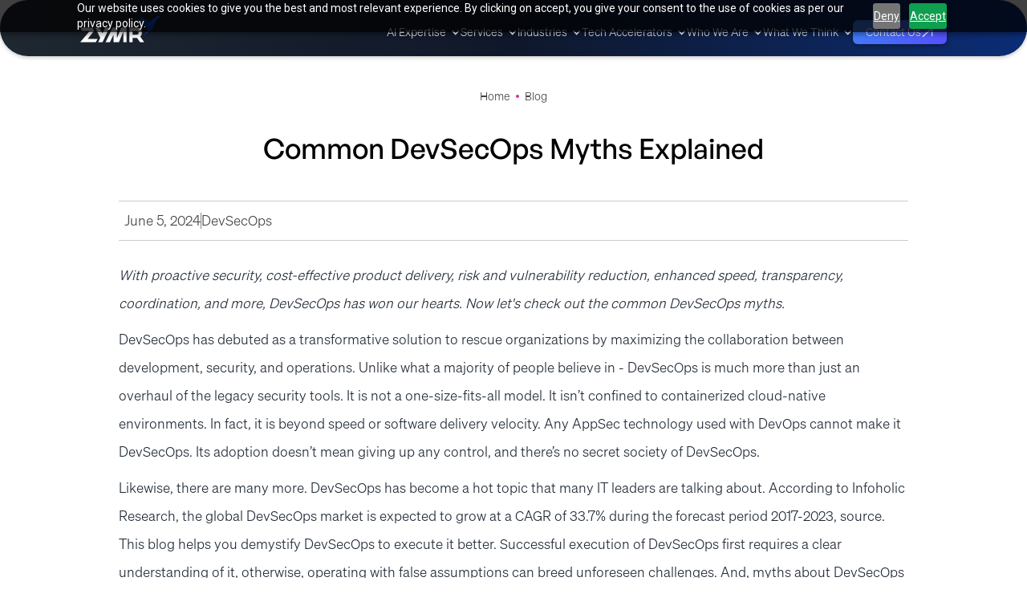

--- FILE ---
content_type: text/html
request_url: https://www.zymr.com/blog/common-devsecops-myths-explained
body_size: 12782
content:
<!DOCTYPE html><!-- Last Published: Wed Jan 21 2026 09:43:56 GMT+0000 (Coordinated Universal Time) --><html data-wf-domain="www.zymr.com" data-wf-page="65326bf4d32f85fce0dbae88" data-wf-site="6508249cf59f2e6bd7da99bc" lang="en" data-wf-collection="65326bf4d32f85fce0dbae70" data-wf-item-slug="common-devsecops-myths-explained"><head><meta charset="utf-8"/><title>Common DevSecOps Myths Explained</title><meta content="Demystify common DevSecOps myths with our comprehensive guide. Explore and debunk misconceptions surrounding the integration of security in the DevOps lifecycle, ensuring clarity in your development practices." name="description"/><meta content="Common DevSecOps Myths Explained" property="og:title"/><meta content="Demystify common DevSecOps myths with our comprehensive guide. Explore and debunk misconceptions surrounding the integration of security in the DevOps lifecycle, ensuring clarity in your development practices." property="og:description"/><meta content="https://cdn.prod.website-files.com/6523ed2d670117e5922bd1d3/65326ef72cb29c000a96fc48_63b53a5bbad4712e1ce156cc_DevSecOps-Myths.png" property="og:image"/><meta content="Common DevSecOps Myths Explained" property="twitter:title"/><meta content="Demystify common DevSecOps myths with our comprehensive guide. Explore and debunk misconceptions surrounding the integration of security in the DevOps lifecycle, ensuring clarity in your development practices." property="twitter:description"/><meta content="https://cdn.prod.website-files.com/6523ed2d670117e5922bd1d3/65326ef72cb29c000a96fc48_63b53a5bbad4712e1ce156cc_DevSecOps-Myths.png" property="twitter:image"/><meta property="og:type" content="website"/><meta content="summary_large_image" name="twitter:card"/><meta content="width=device-width, initial-scale=1" name="viewport"/><link href="https://cdn.prod.website-files.com/6508249cf59f2e6bd7da99bc/css/zymr-new-website.webflow.shared.5c912bf91.min.css" rel="stylesheet" type="text/css" integrity="sha384-XJEr+Rz8CVzNysGzhd4lo5R0J+fp53H0ztNsA3EFtbwE+rgU3rw7L6CcYC82SAgN" crossorigin="anonymous"/><link href="https://fonts.googleapis.com" rel="preconnect"/><link href="https://fonts.gstatic.com" rel="preconnect" crossorigin="anonymous"/><script src="https://ajax.googleapis.com/ajax/libs/webfont/1.6.26/webfont.js" type="text/javascript"></script><script type="text/javascript">WebFont.load({  google: {    families: ["Montserrat:100,100italic,200,200italic,300,300italic,400,400italic,500,500italic,600,600italic,700,700italic,800,800italic,900,900italic","Varela Round:400","Playfair Display:regular,500,600,700,800,900,italic,500italic,600italic,700italic,800italic,900italic","Mulish:200,300,regular,500,600,700,800,900,200italic,300italic,italic,500italic,600italic,700italic,800italic,900italic","Roboto:100,100italic,300,300italic,regular,italic,500,500italic,700,700italic,900,900italic","Poppins:100,100italic,200,200italic,300,300italic,regular,italic,500,500italic,600,600italic,700,700italic,800,800italic,900,900italic"]  }});</script><script type="text/javascript">!function(o,c){var n=c.documentElement,t=" w-mod-";n.className+=t+"js",("ontouchstart"in o||o.DocumentTouch&&c instanceof DocumentTouch)&&(n.className+=t+"touch")}(window,document);</script><link href="https://cdn.prod.website-files.com/6508249cf59f2e6bd7da99bc/694e774f0a6735236344d850_2026_favicon32x32.jpg" rel="shortcut icon" type="image/x-icon"/><link href="https://cdn.prod.website-files.com/6508249cf59f2e6bd7da99bc/694e75e66f83b4ca14d5567b_2026_W-Favicon-Zymr-Bird.webp" rel="apple-touch-icon"/><link href="https://www.zymr.com/blog/common-devsecops-myths-explained" rel="canonical"/><script async="" src="https://www.googletagmanager.com/gtag/js?id=G-FS7F62HESM"></script><script type="text/javascript">window.dataLayer = window.dataLayer || [];function gtag(){dataLayer.push(arguments);}gtag('set', 'developer_id.dZGVlNj', true);gtag('js', new Date());gtag('config', 'G-FS7F62HESM');</script>

<!-- Google Tag Manager -->
<!-- Google Tag Manager -->
<script>(function(w,d,s,l,i){w[l]=w[l]||[];w[l].push({'gtm.start':
new Date().getTime(),event:'gtm.js'});var f=d.getElementsByTagName(s)[0],
j=d.createElement(s),dl=l!='dataLayer'?'&l='+l:'';j.async=true;j.src=
'https://www.googletagmanager.com/gtm.js?id='+i+dl;f.parentNode.insertBefore(j,f);
})(window,document,'script','dataLayer','GTM-W4P4FMRH');</script>
<!-- End Google Tag Manager -->
<!-- End Google Tag Manager -->
<!-- Google tag (gtag.js) -->
<script async src="https://www.googletagmanager.com/gtag/js?id=AW-11076248278"></script>
<script>
  window.dataLayer = window.dataLayer || [];
  function gtag(){dataLayer.push(arguments);}
  gtag('js', new Date());

  gtag('config', 'AW-11076248278');
</script>

<script src="https://ajax.googleapis.com/ajax/libs/jquery/3.7.1/jquery.min.js"></script>
<style>
input, textarea{
		width:100% !important;
		padding:8px;
}
input.zcwf_button {
    padding: 8px 9px !important;
}
input#formsubmit
{
    background-color: #2c6cbd;
    color: white;
    border: none;
  	border-radius: 20px;
    margin-bottom: 20px;
}
input[type="reset"] {
   display: none;
}
#zpcookie-banner{
  background-color:#ffffff;
}
 #zpconsent-manage {
    background-color: #2c6cbd;
 }
.g-recaptcha {
    transform: scale(0.75);
    transform-origin: 0 0;
  
}

</style>
<script type='text/javascript'>
$(document).ready(function() {
  $('#formsubmit').on('click', function(event) {
                const email = $('#Email').val().trim();
        if(email != "")
        {
           const result = isValidBusinessEmail(email);
                if (!result) {
                    alert("Please enter a valid business email.");
                    event.preventDefault(); // Prevent the form from submitting
                }
        }
    });

    function isValidBusinessEmail(email) {
        // List of personal email domains to exclude
        const personalDomains = [
            "gmail.com",
            "yahoo.com",
            "hotmail.com",
            "outlook.com",
            "aol.com",
            "icloud.com",
        ];

        // Regular expression for basic email validation
        const emailRegex = /^[^\s@]+@[^\s@]+\.[^\s@]+$/;

        // Check if the email matches the basic regex pattern
        if (!emailRegex.test(email)) {
            return false;
        }

        // Extract the domain from the email
        const domain = email.split('@')[1].toLowerCase();

        // Check if the domain is in the list of personal domains
        return !personalDomains.includes(domain);
    }
});
</script>
 
<script>
  $(document).ready(function () {
    var $hiddenField = $("#LEADCF1"); // Using ID selector
    if ($hiddenField.val() === "PLACEHOLDER_URL") {
      if (window.location.href.includes("registration-page")) {
        $hiddenField.val(document.referrer);
      } else {
        $hiddenField.val(window.location.href);
      }
    }
  });
</script>
 <script type="application/ld+json">
    {
      "@context": "https://schema.org",
      "@type": "BreadcrumbList",
      "itemListElement": [{
        "@type": "ListItem",
        "position": 1,
        "name": "Home",
        "item": "https://www.zymr.com"
      },{
        "@type": "ListItem",
        "position": 2,
        "name": "Blog",
        "item": "https://www.zymr.com/blog"
      },{
        "@type": "ListItem",
        "position": 3,
        "name": "Common DevSecOps Myths Explained"
      }]
    }
    </script>

<script type="application/ld+json">
        {
            "@context": "http://schema.org",
            "@type": "NewsArticle",
            "headline": "Common DevSecOps Myths Explained",
                        
             "image": "https://cdn.prod.website-files.com/6523ed2d670117e5922bd1d3/65326ef72cb29c000a96fc48_63b53a5bbad4712e1ce156cc_DevSecOps-Myths.png",
                        "datePublished": "May 31, 2022",
            "dateModified": "Jun 05, 2024",
                          "author": {
                "@type": "Person",
                              
                                "name": "",
                                "url": ""
              },
                        "publisher": {
              "@type": "Organization",
              "name": "Zymr",
              "logo": {
                "@type": "ImageObject",
              	"url": "https://assets-global.website-files.com/6508249cf59f2e6bd7da99bc/650a82880eca140b92144095_Logo.svg"
              }
            },
            "mainEntityOfPage": "https://www.zymr.com/blog/common-devsecops-myths-explained"
        }
        </script>

<script>
  document.addEventListener("DOMContentLoaded", function () {
    const playButton = document.getElementById("text-to-voice-btn");
    const blogContent = document.querySelector("#blog-content");

    if (!playButton || !blogContent) {
      console.error("Button or blog content not found!");
      return;
    }

    let speech = new SpeechSynthesisUtterance();
    let isSpeaking = false;

    playButton.addEventListener("click", () => {
      const text = blogContent.innerText || blogContent.textContent;
      if (!text) {
        alert("No content to read.");
        return;
      }

      if (!isSpeaking) {
        speech.text = text;
        speech.lang = "en-US"; // Set language (change as needed)
        window.speechSynthesis.speak(speech);
        isSpeaking = true;
        playButton.textContent = "Stop Voice";
      } else {
        window.speechSynthesis.cancel();
        isSpeaking = false;
        playButton.textContent = "Play Voice";
      }
    });

    speech.onend = () => {
      isSpeaking = false;
      playButton.textContent = "Play Voice";
    };
  });
</script>


<script type="text/javascript">var $zoho=$zoho || {};$zoho.salesiq = $zoho.salesiq || {widgetcode:"siq7ab6edce1f99dd680cb60810d56ab986e34088ff7737e35619a276a2306dd0b7", values:{},ready:function(){}};var d=document;s=d.createElement("script");s.type="text/javascript";s.id="zsiqscript";s.defer=true;s.src="https://salesiq.zoho.com/widget";t=d.getElementsByTagName("script")[0];t.parentNode.insertBefore(s,t);d.write("<div id='zsiqwidget'></div>");</script></head><body><section class="main-menu"><section class="mega-menu"><section class="section-32"><div data-animation="default" data-collapse="medium" data-duration="400" data-easing="ease" data-easing2="ease" role="banner" class="navbar-2 home w-nav"><div class="div-block-35220"><a href="/" class="brand w-nav-brand"><img width="212" loading="lazy" alt="Zymr Logo" src="https://cdn.prod.website-files.com/6508249cf59f2e6bd7da99bc/694e694417c8aebabba4b0ff_Light%20ZYMR%20Logo.svg" class="logo"/></a></div><nav role="navigation" data-w-id="c0c56e0d-fd81-e238-8a92-3f61252083e4" class="mega-nav-menu w-nav-menu"><div data-delay="100" data-hover="true" class="menu-dropdown-222 w-clearfix w-dropdown"><div class="dropdown-toggle-5 w-dropdown-toggle"><a href="#" class="text-menu-link">AI Expertise</a><div class="menu-dropdown-icon w-icon-dropdown-toggle"></div></div><nav class="dropdown-box-2 w-dropdown-list"><div class="submenu-div"><div class="inner home"><div class="div-block-236 home"><div class="w-layout-grid menu-inner-grid"><a href="/ai-ml-services/ai-development" class="link-block-17 w-inline-block"><img loading="lazy" src="https://cdn.prod.website-files.com/6508249cf59f2e6bd7da99bc/6658774a33c7316a7e3d6627_Arrow%20Black.svg" alt="" class="image-489"/><div class="text-block-53 home">AI Development</div></a><a href="/ai-ml-services/generative-ai-development" class="link-block-17 w-inline-block"><img loading="lazy" src="https://cdn.prod.website-files.com/6508249cf59f2e6bd7da99bc/6658774a33c7316a7e3d6627_Arrow%20Black.svg" alt="" class="image-489"/><div class="text-block-53 home">Generative AI</div></a><a href="/ai-ml-services/mlops-engineering" class="link-block-17 w-inline-block"><img loading="lazy" src="https://cdn.prod.website-files.com/6508249cf59f2e6bd7da99bc/6658774a33c7316a7e3d6627_Arrow%20Black.svg" alt="" class="image-489"/><div class="text-block-53 home">MLOps</div></a><a href="/ai-ml-services/ai-agents-development" class="link-block-17 w-inline-block"><img loading="lazy" src="https://cdn.prod.website-files.com/6508249cf59f2e6bd7da99bc/6658774a33c7316a7e3d6627_Arrow%20Black.svg" alt="" class="image-489"/><div class="text-block-53 home">AI Agent</div></a><a href="/data-engineering-services" class="link-block-17 w-inline-block"><img loading="lazy" src="https://cdn.prod.website-files.com/6508249cf59f2e6bd7da99bc/6658774a33c7316a7e3d6627_Arrow%20Black.svg" alt="" class="image-489"/><div class="text-block-53 home">Data Engineering</div></a></div></div></div></div></nav></div><div data-delay="100" data-hover="true" class="menu-dropdown-222 w-clearfix w-dropdown"><div class="dropdown-toggle-5 w-dropdown-toggle"><div class="text-menu-link">Services</div><div class="menu-dropdown-icon w-icon-dropdown-toggle"></div></div><nav class="dropdown-box-2 w-dropdown-list"><div class="submenu-div"><div class="inner home"><div class="div-block-236 home"><div class="w-layout-grid menu-inner-grid"><a href="/product-engineering-services" class="link-block-17 w-inline-block"><img loading="lazy" src="https://cdn.prod.website-files.com/6508249cf59f2e6bd7da99bc/6658774a33c7316a7e3d6627_Arrow%20Black.svg" alt="" class="image-489"/><div class="text-block-53 home">Product Engineering</div></a><a href="/cloud-services" class="link-block-17 w-inline-block"><img loading="lazy" src="https://cdn.prod.website-files.com/6508249cf59f2e6bd7da99bc/6658774a33c7316a7e3d6627_Arrow%20Black.svg" alt="" class="image-489"/><div class="text-block-53 home">Cloud Services</div></a><a href="/application-modernization-services" class="link-block-17 w-inline-block"><img loading="lazy" src="https://cdn.prod.website-files.com/6508249cf59f2e6bd7da99bc/6658774a33c7316a7e3d6627_Arrow%20Black.svg" alt="" class="image-489"/><div class="text-block-53 home">Application Modernization</div></a><a href="/ui-ux-design-services" class="link-block-17 w-inline-block"><img loading="lazy" src="https://cdn.prod.website-files.com/6508249cf59f2e6bd7da99bc/6658774a33c7316a7e3d6627_Arrow%20Black.svg" alt="" class="image-489"/><div class="text-block-53 home">UI/UX Design</div></a><a href="/software-testing-services" class="link-block-17 w-inline-block"><img loading="lazy" src="https://cdn.prod.website-files.com/6508249cf59f2e6bd7da99bc/6658774a33c7316a7e3d6627_Arrow%20Black.svg" alt="" class="image-489"/><div class="text-block-53 home">Software Testing</div></a><a href="/data-analytics-services" class="link-block-17 w-inline-block"><img loading="lazy" src="https://cdn.prod.website-files.com/6508249cf59f2e6bd7da99bc/6658774a33c7316a7e3d6627_Arrow%20Black.svg" alt="" class="image-489"/><div class="text-block-53 home">Data Analytics</div></a><a href="/devops-services" class="link-block-17 w-inline-block"><img loading="lazy" src="https://cdn.prod.website-files.com/6508249cf59f2e6bd7da99bc/6658774a33c7316a7e3d6627_Arrow%20Black.svg" alt="" class="image-489"/><div class="text-block-53 home">DevOps</div></a><a href="/global-capability-center" class="link-block-17 w-inline-block"><img loading="lazy" src="https://cdn.prod.website-files.com/6508249cf59f2e6bd7da99bc/6658774a33c7316a7e3d6627_Arrow%20Black.svg" alt="" class="image-489"/><div class="text-block-53 home">Global Capability Center</div></a><a href="/software-development/services" class="link-block-17 w-inline-block"><img loading="lazy" src="https://cdn.prod.website-files.com/6508249cf59f2e6bd7da99bc/6658774a33c7316a7e3d6627_Arrow%20Black.svg" alt="" class="image-489"/><div class="text-block-53 home">Software Development</div></a></div></div></div></div></nav></div><div data-delay="100" data-hover="true" class="menu-dropdown-222 w-clearfix w-dropdown"><div class="dropdown-toggle-5 w-dropdown-toggle"><div class="text-menu-link">Industries</div><div class="menu-dropdown-icon w-icon-dropdown-toggle"></div></div><nav class="dropdown-box-2 w-dropdown-list"><div class="submenu-div"><div class="inner home"><div class="div-block-236 industries home"><div class="w-layout-grid menu-inner-grid"><a href="/industries/healthcare" class="link-block-17 w-inline-block"><img loading="lazy" src="https://cdn.prod.website-files.com/6508249cf59f2e6bd7da99bc/6658774a33c7316a7e3d6627_Arrow%20Black.svg" alt="" class="image-489"/><div class="text-block-53 home">Healthcare</div></a><a href="#" class="link-block-17 w-inline-block"><img loading="lazy" src="https://cdn.prod.website-files.com/6508249cf59f2e6bd7da99bc/6658774a33c7316a7e3d6627_Arrow%20Black.svg" alt="" class="image-489"/><div class="text-block-53 home">Cybersecurity</div></a><a href="/industries/retail" class="link-block-17 w-inline-block"><img loading="lazy" src="https://cdn.prod.website-files.com/6508249cf59f2e6bd7da99bc/6658774a33c7316a7e3d6627_Arrow%20Black.svg" alt="" class="image-489"/><div class="text-block-53 home">Retail</div></a><a href="https://www.zymr.com/finance/fintech" class="link-block-17 w-inline-block"><img loading="lazy" src="https://cdn.prod.website-files.com/6508249cf59f2e6bd7da99bc/6658774a33c7316a7e3d6627_Arrow%20Black.svg" alt="" class="image-489"/><div class="text-block-53 home">Fintech</div></a><a href="https://www.zymr.com/payment" class="link-block-17 w-inline-block"><img loading="lazy" src="https://cdn.prod.website-files.com/6508249cf59f2e6bd7da99bc/6658774a33c7316a7e3d6627_Arrow%20Black.svg" alt="" class="image-489"/><div class="text-block-53 home">Payment </div></a><a href="https://www.zymr.com/lending" class="link-block-17 w-inline-block"><img loading="lazy" src="https://cdn.prod.website-files.com/6508249cf59f2e6bd7da99bc/6658774a33c7316a7e3d6627_Arrow%20Black.svg" alt="" class="image-489"/><div class="text-block-53 home">Lending</div></a><a href="https://www.zymr.com/banking" class="link-block-17 w-inline-block"><img loading="lazy" src="https://cdn.prod.website-files.com/6508249cf59f2e6bd7da99bc/6658774a33c7316a7e3d6627_Arrow%20Black.svg" alt="" class="image-489"/><div class="text-block-53 home">Banking </div></a></div></div></div></div></nav></div><div data-delay="100" data-hover="true" class="menu-dropdown-222 w-clearfix w-dropdown"><div class="dropdown-toggle-5 w-dropdown-toggle"><a href="#" class="text-menu-link">Tech Accelerators</a><div class="menu-dropdown-icon w-icon-dropdown-toggle"></div></div><nav class="dropdown-box-2 w-dropdown-list"><div class="submenu-div"><div class="inner home"><div class="div-block-236 home"><div class="w-layout-grid menu-inner-grid"><a href="/product/zoey" class="link-block-17 w-inline-block"><img loading="lazy" src="https://cdn.prod.website-files.com/6508249cf59f2e6bd7da99bc/6658774a33c7316a7e3d6627_Arrow%20Black.svg" alt="" class="image-489"/><div class="text-block-53 home">ZOEY </div></a><a href="/product/zaiqa" class="link-block-17 w-inline-block"><img loading="lazy" src="https://cdn.prod.website-files.com/6508249cf59f2e6bd7da99bc/6658774a33c7316a7e3d6627_Arrow%20Black.svg" alt="" class="image-489"/><div class="text-block-53 home">ZAIQA</div></a></div></div></div></div></nav></div><div data-delay="100" data-hover="true" class="menu-dropdown-222 w-clearfix w-dropdown"><div class="dropdown-toggle-5 w-dropdown-toggle"><div class="text-menu-link">Who We Are</div><div class="menu-dropdown-icon w-icon-dropdown-toggle"></div></div><nav class="dropdown-box-2 w-dropdown-list"><div class="submenu-div"><div class="inner home"><div class="div-block-236 industries home"><div class="w-layout-grid menu-inner-grid"><a href="/about-us" class="link-block-17 w-inline-block"><img loading="lazy" src="https://cdn.prod.website-files.com/6508249cf59f2e6bd7da99bc/6658774a33c7316a7e3d6627_Arrow%20Black.svg" alt="" class="image-489"/><div class="text-block-53 home">About</div></a><a href="/leadership" class="link-block-17 w-inline-block"><img loading="lazy" src="https://cdn.prod.website-files.com/6508249cf59f2e6bd7da99bc/6658774a33c7316a7e3d6627_Arrow%20Black.svg" alt="" class="image-489"/><div class="text-block-53 home">Leadership</div></a><a href="/our-partners" class="link-block-17 w-inline-block"><img loading="lazy" src="https://cdn.prod.website-files.com/6508249cf59f2e6bd7da99bc/6658774a33c7316a7e3d6627_Arrow%20Black.svg" alt="" class="image-489"/><div class="text-block-53 home">Our Partners</div></a><a href="/news-and-events" class="link-block-17 w-inline-block"><img loading="lazy" src="https://cdn.prod.website-files.com/6508249cf59f2e6bd7da99bc/6658774a33c7316a7e3d6627_Arrow%20Black.svg" alt="" class="image-489"/><div class="text-block-53 home">News and Events</div></a><a href="/culture" class="link-block-17 w-inline-block"><img loading="lazy" src="https://cdn.prod.website-files.com/6508249cf59f2e6bd7da99bc/6658774a33c7316a7e3d6627_Arrow%20Black.svg" alt="" class="image-489"/><div class="text-block-53 home">Culture</div></a><a href="/careers" class="link-block-17 w-inline-block"><img loading="lazy" src="https://cdn.prod.website-files.com/6508249cf59f2e6bd7da99bc/6658774a33c7316a7e3d6627_Arrow%20Black.svg" alt="" class="image-489"/><div class="text-block-53 home">Career</div></a></div></div></div></div></nav></div><div data-delay="100" data-hover="true" class="menu-dropdown-222 w-clearfix w-dropdown"><div class="dropdown-toggle-5 w-dropdown-toggle"><div class="text-menu-link">What We Think</div><div class="menu-dropdown-icon w-icon-dropdown-toggle"></div></div><nav class="dropdown-box-2 w-dropdown-list"><div class="submenu-div"><div class="inner home"><div class="div-block-236 industries home"><div class="w-layout-grid menu-inner-grid"><a href="/blog" class="link-block-17 w-inline-block"><img loading="lazy" src="https://cdn.prod.website-files.com/6508249cf59f2e6bd7da99bc/6658774a33c7316a7e3d6627_Arrow%20Black.svg" alt="" class="image-489"/><div class="text-block-53 home">Blogs</div></a><a href="/webinars" class="link-block-17 w-inline-block"><img loading="lazy" src="https://cdn.prod.website-files.com/6508249cf59f2e6bd7da99bc/6658774a33c7316a7e3d6627_Arrow%20Black.svg" alt="" class="image-489"/><div class="text-block-53 home">Webinar</div></a><a href="/case-studies" class="link-block-17 w-inline-block"><img loading="lazy" src="https://cdn.prod.website-files.com/6508249cf59f2e6bd7da99bc/6658774a33c7316a7e3d6627_Arrow%20Black.svg" alt="" class="image-489"/><div class="text-block-53 home">Case Studies</div></a><a href="/videos" class="link-block-17 w-inline-block"><img loading="lazy" src="https://cdn.prod.website-files.com/6508249cf59f2e6bd7da99bc/6658774a33c7316a7e3d6627_Arrow%20Black.svg" alt="" class="image-489"/><div class="text-block-53 home">Videos</div></a><a href="/glossary" class="link-block-17 w-inline-block"><img loading="lazy" src="https://cdn.prod.website-files.com/6508249cf59f2e6bd7da99bc/6658774a33c7316a7e3d6627_Arrow%20Black.svg" alt="" class="image-489"/><div class="text-block-53 home">Glossary</div></a><a href="/podcast" class="link-block-17 w-inline-block"><img loading="lazy" src="https://cdn.prod.website-files.com/6508249cf59f2e6bd7da99bc/6658774a33c7316a7e3d6627_Arrow%20Black.svg" alt="" class="image-489"/><div class="text-block-53 home">Podcast</div></a><a href="/infographic" class="link-block-17 w-inline-block"><img loading="lazy" src="https://cdn.prod.website-files.com/6508249cf59f2e6bd7da99bc/6658774a33c7316a7e3d6627_Arrow%20Black.svg" alt="" class="image-489"/><div class="text-block-53 home">Infographics</div></a><a href="/ebooks" class="link-block-17 w-inline-block"><img loading="lazy" src="https://cdn.prod.website-files.com/6508249cf59f2e6bd7da99bc/6658774a33c7316a7e3d6627_Arrow%20Black.svg" alt="" class="image-489"/><div class="text-block-53 home">E-Books</div></a></div></div></div></div></nav></div><a href="/contact-us" class="button-new-1 w-inline-block"><div class="text-menu-link">Contact Us</div><img width="Auto" loading="lazy" alt="" src="https://cdn.prod.website-files.com/672873120043c52cc9dccfed/6728a12743ac167d70bc2982_arrow-white.png" class="arrow"/></a></nav><div class="icon-block"><a href="/contact-us" class="button-17 w-button">Contact Us</a></div><div class="menu-button w-nav-button"><div data-w-id="c0c56e0d-fd81-e238-8a92-3f612520848c" class="menu-icon w-icon-nav-menu"></div></div></div><div class="w-layout-blockcontainer z25-container menu w-container"></div></section><div class="dark-mask"></div></section></section><section><div class="w-layout-blockcontainer z11-container vertical padding-lm on-the-left w-container"><div class="div-block-278"><div class="beadcrums"><a href="/" class="breadcrums-link">Home </a><div class="dot-div"></div><a href="/blog" class="breadcrums-link">Blog</a></div><div class="div-block-35219"><h1 class="hh1 black">Common DevSecOps Myths Explained</h1></div><a href="#" id="text-to-voice-btn" class="button-6 w-button">Play Voice</a><div class="div-block-285"><div class="div-block-283 w-condition-invisible"><img src="https://cdn.prod.website-files.com/plugins/Basic/assets/placeholder.60f9b1840c.svg" loading="lazy" alt="" class="image-503 w-dyn-bind-empty"/><div class="div-block-284"><div class="text-block-58 w-dyn-bind-empty"></div><div class="text-block-59 w-dyn-bind-empty"></div></div></div><div class="div-block-286"><div class="hhtext">June 5, 2024</div><div class="div-block-287"></div><div class="hhtext">DevSecOps</div></div></div></div><div class="div-block-282"><div id="blog-content" class="div-block-281"><div class="blog-rich-text w-richtext"><p><em>With proactive security, cost-effective product delivery, risk and vulnerability reduction, enhanced speed, transparency, coordination, and more, DevSecOps has won our hearts. Now let&#x27;s check out the common DevSecOps myths.</em></p></div><div class="blog-rich-text w-richtext"><p>DevSecOps has debuted as a transformative solution to rescue organizations by maximizing the collaboration between development, security, and operations. Unlike what a majority of people believe in - DevSecOps is much more than just an overhaul of the legacy security tools. It is not a one-size-fits-all model. It isn’t confined to containerized cloud-native environments. In fact, it is beyond speed or software delivery velocity. Any AppSec technology used with DevOps cannot make it DevSecOps. Its adoption doesn’t mean giving up any control, and there’s no secret society of DevSecOps. </p><p>Likewise, there are many more. DevSecOps has become a hot topic that many IT leaders are talking about. According to Infoholic Research, the global DevSecOps market is expected to grow at a CAGR of 33.7% during the forecast period 2017-2023, source. This blog helps you demystify DevSecOps to execute it better. Successful execution of DevSecOps first requires a clear understanding of it, otherwise, operating with false assumptions can breed unforeseen challenges. And, myths about DevSecOps can impede its adoption. </p><p>Here are some of the DevSecOps myths that a majority of IT fraternity struggle with, let’s dispel the 3 major ones, </p><p>‍<strong>Myth #1: DevSecOps is just a fix in your legacy security tooling</strong></p><p><strong>‍</strong>DevSecOps isn’t just security software that you can buy and deploy, it can’t be bought. Rather it’s an approach that makes security a shared responsibility across the IT lifecycle. Merely using security tools is not going to solve any issue. DevSecOps infuses security across all the phases of the software development lifecycle to fast-track the development of secure software.With automation as a critical tenet, you need to invest more effort to integrate and configure tools with the organization’s DevSecOps processes. Moreover, DevSecOps implies focusing on the application or infrastructural security from the very beginning. It is much broader than just a fix in your legacy security tooling.</p><p>‍<strong>Myth #2: DevSecOps works as a one-size-fits-all model</strong></p><p><strong>‍</strong>This one is far from reality as DevSecOps doesn’t work like that. A few people have a misconception that DevSecOps work as something as similar as the deployment of a secure development framework. And, it can smoothly fit into an organization and run smoothly with negligible maintenance as the setup finishes.DevSecOps is not a one-size-fits-all or a set-it-and-forget-it model. Every <a href="https://www.zymr.com/secops-services" target="_blank">DevSecOps approach</a> is unique to match the needs of an organization. It has to be adaptable to help you realize organizational goals, coexist with Agile, fit well within the culture, and should be synchronized with related operations. Automation is one of the biggest parts of DevSecOps to make it succeed.</p><p>‍<strong>Myth #3: DevSecOps is a technical challenge </strong></p><p><strong>‍</strong>DevSecOps is not just a technical matter, it is more than that. It relies on the coordination between people, processes, culture, technology, and tools with security as a shared responsibility. Likewise, it needs human skills as well as intelligence to realize goals. Tools enable a process whereas teams make it happen. The security teams need to collaborate with development and operation teams to get the most out of DevSecOps.Also, DevSecOps is not enabled by culture rather it should be considered as a technological phenomenon. Culture follows as DevSecOps depends on and is boosted by technology. An organization cannot cultivate a DevSecOps culture without having security-enabling technologies in place. Therefore, technology acts as the basis for the culture, not the opposite. Here it is important to focus on the suitable technologies to which the culture can adapt.</p><p>‍<strong>Take A Look At Zymr’s DevSecOps Services</strong></p><p><strong>‍</strong>Automate security throughout SDLC and increase code security with our <a href="https://www.zymr.com/secops-services" target="_blank">DevSecOps services</a>. With our cutting-edge services, you can boost collaboration, integrate end-to-end security, and develop secured products.Accelerate the product’s speed without compromising on quality and bring security to DevOps to enhance your software solutions. Tools, technologies, processes, or people - our DevSecOps experts have got your back. Integrate security within DevOps with us.</p></div><h2 class="hh2 black w-condition-invisible">Conclusion</h2><div class="blog-rich-text w-dyn-bind-empty w-richtext"></div><div class="div-block-354045 w-condition-invisible"><h2>FAQs</h2><div class="accordion-wrapper"><div class="accordion-item w-condition-invisible"><div id="q1" class="accordion-item-trigger"><h4 class="accordion-heading-new w-dyn-bind-empty"></h4><div class="div-block-150"><div class="icon-3 accordian">&gt;</div></div></div><div class="accordion-content"><p class="paragraph-910 w-dyn-bind-empty"></p></div></div><div class="accordion-item w-condition-invisible"><div id="q1" class="accordion-item-trigger"><h4 class="accordion-heading-new w-dyn-bind-empty"></h4><div class="div-block-150"><div class="icon-3 accordian">&gt;</div></div></div><div class="accordion-content"><p class="paragraph-910 w-dyn-bind-empty"></p></div></div><div class="accordion-item w-condition-invisible"><div id="q1" class="accordion-item-trigger"><h4 class="accordion-heading-new w-dyn-bind-empty"></h4><div class="div-block-150"><div class="icon-3 accordian">&gt;</div></div></div><div class="accordion-content"><p class="paragraph-910 w-dyn-bind-empty"></p></div></div><div class="accordion-item w-condition-invisible"><div id="q1" class="accordion-item-trigger"><h4 class="accordion-heading-new w-dyn-bind-empty"></h4><div class="div-block-150"><div class="icon-3 accordian">&gt;</div></div></div><div class="accordion-content"><p class="paragraph-910 w-dyn-bind-empty"></p></div></div><div class="accordion-item w-condition-invisible"><div id="q1" class="accordion-item-trigger"><h4 class="accordion-heading-new w-dyn-bind-empty"></h4><div class="div-block-150"><div class="icon-3 accordian">&gt;</div></div></div><div class="accordion-content"><p class="paragraph-910 w-dyn-bind-empty"></p></div></div></div></div></div><div class="div-block-280"><div class="div-block-291"><div class="div-block-35218"><h2 class="hh2 black">Have a specific concern bothering you?</h2></div><div class="text-block-65">Try our complimentary 2-week POV engagement<br/></div><div class="code-embed-5 w-embed w-script">//<script type="text/javascript" src="https://form.jotform.com/jsform/250703184259053"></script></div></div></div></div><div class="div-block-294"><div class="div-block-278 w-condition-invisible"><div class="div-block-170 w-condition-invisible"><h2 class="hh2 black">About The Author</h2><div class="div-block-200"><div class="div-block-184"><img src="https://cdn.prod.website-files.com/plugins/Basic/assets/placeholder.60f9b1840c.svg" loading="lazy" alt="Harsh Raval" class="image-488 w-dyn-bind-empty"/></div><div class="div-block-185"><div class="div-block-186 w-condition-invisible"><h3 class="hh3 blue w-dyn-bind-empty"></h3><a rel="Nofollow" href="#" class="w-inline-block w-condition-invisible"><img src="https://cdn.prod.website-files.com/6508249cf59f2e6bd7da99bc/6697663d6c0b27fb696a74eb_Linked%20in.png" loading="lazy" alt="" class="image-477"/></a></div><div><h5 class="heading-284 w-dyn-bind-empty"></h5></div><p class="paragraph-47 w-dyn-bind-empty"></p></div></div></div><a href="/contact-us" class="contact-button-software-services-copy w-inline-block"><div class="button-text">Speak to our Experts</div><img src="https://cdn.prod.website-files.com/6508249cf59f2e6bd7da99bc/650a9c7307b3cdde3045aa80_Arrow.svg" loading="lazy" alt="Lets Talk" class="button-icon"/></a></div></div><div class="div-block-295"><h2 class="hh2 black w-condition-invisible">Our Latest Blogs </h2><div class="w-dyn-list"><div role="list" class="collection-list-17 w-dyn-items"><div role="listitem" class="collection-item-35 w-dyn-item"><div class="div-block-293"><img src="https://cdn.prod.website-files.com/6523ed2d670117e5922bd1d3/6969c4c1bbcfc12fe262c74c_Global%20Healthcare%20Outlook%202026.jpg" loading="lazy" alt="" sizes="(max-width: 767px) 100vw, (max-width: 991px) 727.4140625px, 939.9375px" srcset="https://cdn.prod.website-files.com/6523ed2d670117e5922bd1d3/6969c4c1bbcfc12fe262c74c_Global%20Healthcare%20Outlook%202026-p-500.jpg 500w, https://cdn.prod.website-files.com/6523ed2d670117e5922bd1d3/6969c4c1bbcfc12fe262c74c_Global%20Healthcare%20Outlook%202026-p-800.jpg 800w, https://cdn.prod.website-files.com/6523ed2d670117e5922bd1d3/6969c4c1bbcfc12fe262c74c_Global%20Healthcare%20Outlook%202026-p-1080.jpg 1080w, https://cdn.prod.website-files.com/6523ed2d670117e5922bd1d3/6969c4c1bbcfc12fe262c74c_Global%20Healthcare%20Outlook%202026-p-1600.jpg 1600w, https://cdn.prod.website-files.com/6523ed2d670117e5922bd1d3/6969c4c1bbcfc12fe262c74c_Global%20Healthcare%20Outlook%202026.jpg 1920w" class="image-506-2222"/><div class="div-block-292"><div class="text-block-63">January 15, 2026</div><div class="div-block-35217"><h3 class="hh3 blue">Global Healthcare Outlook 2026: Key Trends in Digital Health, AI, and Patient Safety</h3></div><a href="/blog/global-healthcare-outlook-trends" class="link-25">Read More → </a></div></div></div><div role="listitem" class="collection-item-35 w-dyn-item"><div class="div-block-293"><img src="https://cdn.prod.website-files.com/6523ed2d670117e5922bd1d3/6969c52d8ae274d75cd16a18_Top%20Healthcare%20IT%20Services%20Companies.jpg" loading="lazy" alt="" sizes="(max-width: 767px) 100vw, (max-width: 991px) 727.4140625px, 939.9375px" srcset="https://cdn.prod.website-files.com/6523ed2d670117e5922bd1d3/6969c52d8ae274d75cd16a18_Top%20Healthcare%20IT%20Services%20Companies-p-500.jpg 500w, https://cdn.prod.website-files.com/6523ed2d670117e5922bd1d3/6969c52d8ae274d75cd16a18_Top%20Healthcare%20IT%20Services%20Companies-p-800.jpg 800w, https://cdn.prod.website-files.com/6523ed2d670117e5922bd1d3/6969c52d8ae274d75cd16a18_Top%20Healthcare%20IT%20Services%20Companies-p-1080.jpg 1080w, https://cdn.prod.website-files.com/6523ed2d670117e5922bd1d3/6969c52d8ae274d75cd16a18_Top%20Healthcare%20IT%20Services%20Companies-p-1600.jpg 1600w, https://cdn.prod.website-files.com/6523ed2d670117e5922bd1d3/6969c52d8ae274d75cd16a18_Top%20Healthcare%20IT%20Services%20Companies.jpg 1920w" class="image-506-2222"/><div class="div-block-292"><div class="text-block-63">January 15, 2026</div><div class="div-block-35217"><h3 class="hh3 blue">Top 10 Healthcare IT Services Companies Transforming Healthcare Delivery(2026)</h3></div><a href="/blog/top-healthcare-it-services-companies" class="link-25">Read More → </a></div></div></div><div role="listitem" class="collection-item-35 w-dyn-item"><div class="div-block-293"><img src="https://cdn.prod.website-files.com/6523ed2d670117e5922bd1d3/6969c5da92e9457fb853c0f3_How%20to%20Build%20Hospital%20Inventory%20Management%20Software.jpg" loading="lazy" alt="" sizes="(max-width: 767px) 100vw, (max-width: 991px) 727.4140625px, 939.9375px" srcset="https://cdn.prod.website-files.com/6523ed2d670117e5922bd1d3/6969c5da92e9457fb853c0f3_How%20to%20Build%20Hospital%20Inventory%20Management%20Software-p-500.jpg 500w, https://cdn.prod.website-files.com/6523ed2d670117e5922bd1d3/6969c5da92e9457fb853c0f3_How%20to%20Build%20Hospital%20Inventory%20Management%20Software-p-800.jpg 800w, https://cdn.prod.website-files.com/6523ed2d670117e5922bd1d3/6969c5da92e9457fb853c0f3_How%20to%20Build%20Hospital%20Inventory%20Management%20Software-p-1080.jpg 1080w, https://cdn.prod.website-files.com/6523ed2d670117e5922bd1d3/6969c5da92e9457fb853c0f3_How%20to%20Build%20Hospital%20Inventory%20Management%20Software-p-1600.jpg 1600w, https://cdn.prod.website-files.com/6523ed2d670117e5922bd1d3/6969c5da92e9457fb853c0f3_How%20to%20Build%20Hospital%20Inventory%20Management%20Software.jpg 1920w" class="image-506-2222"/><div class="div-block-292"><div class="text-block-63">January 15, 2026</div><div class="div-block-35217"><h3 class="hh3 blue">How to Build Hospital Inventory Management Software: Key Modules, Costs &amp; Best Practices</h3></div><a href="/blog/how-to-build-hospital-inventory-management-software" class="link-25">Read More → </a></div></div></div></div></div></div></div></section><section class="main-footer"><div class="w-layout-blockcontainer z25-container w-container"><div class="footer-menu-wrapper"><div class="footer-logo-div-2"><a href="/" class="link-block-3 w-inline-block"><img src="https://cdn.prod.website-files.com/6508249cf59f2e6bd7da99bc/694e694417c8aebabba4b0ff_Light%20ZYMR%20Logo.svg" loading="lazy" alt="Zymr Inc - Cloud Forwarding Services" class="logo-footer"/></a><a href="/contact-us" class="button-v1 w-inline-block"><div class="text-button">Let&#x27;s Talk</div><img width="Auto" loading="lazy" alt="" src="https://cdn.prod.website-files.com/672873120043c52cc9dccfed/6728a12743ac167d70bc2982_arrow-white.png" class="arrow"/></a><img src="https://cdn.prod.website-files.com/6508249cf59f2e6bd7da99bc/66582194d16dcbc9b85a318b_ABA24_Gold_Winner.png" loading="lazy" sizes="240px" srcset="https://cdn.prod.website-files.com/6508249cf59f2e6bd7da99bc/66582194d16dcbc9b85a318b_ABA24_Gold_Winner-p-500.png 500w, https://cdn.prod.website-files.com/6508249cf59f2e6bd7da99bc/66582194d16dcbc9b85a318b_ABA24_Gold_Winner.png 570w" alt="" class="image-487"/></div><div class="single-footer-menu-wrapper"><h3 class="heading-h3-footer">Services</h3><a href="https://www.zymr.com/product-engineering-services" class="footer-menu-link-copy">Product Engineering</a><a href="https://www.zymr.com/application-modernization-services" class="footer-menu-link">Application Modernization</a><a href="#" class="footer-menu-link">Software Development</a><a href="/software-testing-services" class="footer-menu-link">Software Testing</a><a href="/data-analytics-services" class="footer-menu-link">Data Analytics</a><a href="/cloud-services" class="footer-menu-link">Cloud Services</a><a href="/ui-ux-design-services" class="footer-menu-link">UI/UX Design</a><a href="/ai-ml-services" class="footer-menu-link">Artificial Intelligence</a><a href="/devops-services" class="footer-menu-link">DevOps</a></div><div class="single-footer-menu-wrapper"><h3 class="heading-h3-footer">What We Think</h3><a href="/case-studies" class="footer-menu-link">Case Studies</a><a href="/blog" class="footer-menu-link">Blog</a><a href="/podcast" class="footer-menu-link">Podcast</a><a href="/glossary" class="footer-menu-link">Glossary</a><a href="/ebooks" class="footer-menu-link">E-Books</a><a href="/webinars" class="footer-menu-link">Webinars</a><a href="/videos" class="footer-menu-link">Videos</a><a href="/infographic" class="footer-menu-link">Infographics</a></div><div class="single-footer-menu-wrapper"><h3 class="heading-h3-footer">Who We Are</h3><a href="/about-us" class="footer-menu-link">About Zymr</a><a href="/leadership" class="footer-menu-link">Leadership</a><a href="/news-and-events" class="footer-menu-link">News &amp; Events</a><a href="/culture" class="footer-menu-link">Culture</a><a href="/careers" class="footer-menu-link">Careers</a><a href="/contact-us" class="footer-menu-link">Contact Us</a></div><div id="w-node-_26bb3ff8-7330-46e5-db31-d163f17bbd53-f17bbd1d" class="single-footer-menu-wrapper"><h3 class="heading-h3-footer">Locations</h3><a href="https://www.google.com/maps/place/Zymr,+Inc./@37.3852831,-121.9272855,17z/data=!3m1!4b1!4m6!3m5!1s0x808fcbeb0de65a7b:0xbdc234301df3817e!8m2!3d37.3852831!4d-121.9247106!16s%2Fg%2F11dfj7s4bq?entry=ttu" class="footer-menu-link">San Jose</a><a href="https://www.google.com/maps/place/Zymr,+Inc./@40.735083,-73.9881983,15z/data=!4m6!3m5!1s0x89c2590236e60f2f:0x2a6164139cf2c941!8m2!3d40.735083!4d-73.9881983!16s%2Fg%2F11svb6xnx6?hl=en&amp;entry=ttu" class="footer-menu-link">New York</a><a href="https://www.google.com/maps/place/Zymr+Systems+UK+LTD/@51.5080553,-0.2236465,17z/data=!3m1!4b1!4m5!3m4!1s0x0:0x824f3a8c98531210!8m2!3d51.5080553!4d-0.2236465" class="footer-menu-link">London</a><a href="https://www.google.co.in/maps/place/Zymr+Systems+-+Ahmedabad+%22Cloud+Native+Agile+Development+Company%22/@23.0234666,72.5069588,15z/data=!4m5!3m4!1s0x0:0xd0f88af88ac0445c!8m2!3d23.0234666!4d72.5069588" class="footer-menu-link">Ahmedabad</a><a href="https://www.google.com/maps/place/Zymr+Systems+-+Bengaluru+%22Cloud+Native+Agile+Development+Company%22/@12.9205048,77.6685315,17z/data=!3m1!4b1!4m5!3m4!1s0x3bae159f4726b563:0x455628070f12904c!8m2!3d12.9204807!4d77.6686175" class="footer-menu-link">Bengaluru</a><a href="https://www.google.co.in/maps/place/Zymr+Systems+-+Pune+%22Cloud+Native+Agile+Development+Company%22/@18.5434492,73.8389483,15z/data=!4m5!3m4!1s0x0:0x9bae410bbadfa45f!8m2!3d18.5434542!4d73.8389838" class="footer-menu-link">Pune</a><div id="w-node-_26bb3ff8-7330-46e5-db31-d163f17bbd60-f17bbd1d" class="single-footer-menu-wrapper"><h3 class="heading-h3-footer remove-bottom-margin">Contact</h3><a href="mailto:hello@zymr.com?subject=Reaching%20out%20from%20the%20website" class="footer-menu-link"><span class="footer-icon">✉</span> hello@zymr.com</a></div></div><div class="mobile-menu"><div data-hover="false" data-delay="0" class="dropdown w-dropdown"><div class="dropdown-toggle w-dropdown-toggle"><div class="icon w-icon-dropdown-toggle"></div><h3 class="heading-h3-footer remove-bottom-marin">What We Think</h3></div><nav class="dropdown-list w-dropdown-list"><a href="/case-studies" class="footer-menu-dropdown-link">Case Studies</a><a href="/blog" class="footer-menu-dropdown-link">Blog</a><a href="/ebooks" class="footer-menu-dropdown-link">E-Books</a><a href="/whitepapers" class="footer-menu-dropdown-link">White Paper</a></nav></div><div data-hover="false" data-delay="0" class="dropdown w-dropdown"><div class="dropdown-toggle w-dropdown-toggle"><div class="icon w-icon-dropdown-toggle"></div><h3 class="heading-h3-footer remove-bottom-marin">Services</h3></div><nav class="dropdown-list w-dropdown-list"><a href="https://www.zymr.com/product-engineering-services" class="footer-menu-dropdown-link"><strong>Product Engineering</strong></a><a href="https://www.zymr.com/application-modernization-services" class="footer-menu-dropdown-link"><strong>Application Modernization</strong></a><a href="https://www.zymr.com/software-testing-services" class="footer-menu-dropdown-link"><strong>Software Testing/QA</strong></a><a href="/data-analytics-services" class="footer-menu-dropdown-link">Data Analytics</a><a href="/cloud-services" class="footer-menu-dropdown-link">Cloud Services</a><a href="https://www.zymr.com/ui-ux-design-services" class="footer-menu-dropdown-link"><strong>UI/UX Design</strong></a><a href="https://www.zymr.com/ai-ml-services" class="footer-menu-dropdown-link"><strong>AI / ML</strong></a><a href="https://www.zymr.com/devops-services" class="footer-menu-dropdown-link"><strong>DevOps</strong></a></nav></div><div data-hover="false" data-delay="0" class="dropdown w-dropdown"><div class="dropdown-toggle w-dropdown-toggle"><div class="icon w-icon-dropdown-toggle"></div><h3 class="heading-h3-footer remove-bottom-marin">Who We Are</h3></div><nav class="dropdown-list w-dropdown-list"><a href="/about-us" class="footer-menu-dropdown-link">About Zymr</a><a href="/leadership" class="footer-menu-dropdown-link">Leadership</a><a href="/news-and-events" class="footer-menu-dropdown-link">News &amp; Events</a><a href="/culture" class="footer-menu-dropdown-link">Culture</a><a href="/careers" class="footer-menu-dropdown-link">Careers</a><a href="/contact-us" class="footer-menu-dropdown-link">Contact Us</a></nav></div><div data-hover="false" data-delay="0" class="dropdown w-dropdown"><div class="dropdown-toggle w-dropdown-toggle"><div class="icon w-icon-dropdown-toggle"></div><h3 class="heading-h3-footer remove-bottom-marin">Locations</h3></div><nav class="dropdown-list w-dropdown-list"><a href="https://www.google.com/maps/place/Zymr,+Inc./@37.3852831,-121.9272855,17z/data=!3m1!4b1!4m6!3m5!1s0x808fcbeb0de65a7b:0xbdc234301df3817e!8m2!3d37.3852831!4d-121.9247106!16s%2Fg%2F11dfj7s4bq?entry=ttu" class="footer-menu-dropdown-link">San Jose</a><a href="https://www.google.com/maps/place/Zymr,+Inc./@40.735083,-73.9881983,15z/data=!4m6!3m5!1s0x89c2590236e60f2f:0x2a6164139cf2c941!8m2!3d40.735083!4d-73.9881983!16s%2Fg%2F11svb6xnx6?hl=en&amp;entry=ttu" class="footer-menu-dropdown-link">New York</a><a href="https://www.google.com/maps/place/Zymr+Systems+UK+LTD/@51.5080553,-0.2236465,17z/data=!3m1!4b1!4m5!3m4!1s0x0:0x824f3a8c98531210!8m2!3d51.5080553!4d-0.2236465" class="footer-menu-dropdown-link">London</a><a href="https://www.google.co.in/maps/place/Zymr+Systems+-+Ahmedabad+%22Cloud+Native+Agile+Development+Company%22/@23.0234666,72.5069588,15z/data=!4m5!3m4!1s0x0:0xd0f88af88ac0445c!8m2!3d23.0234666!4d72.5069588" class="footer-menu-dropdown-link">Ahmedabad</a><a href="https://www.google.com/maps/place/Zymr+Systems+-+Bengaluru+%22Cloud+Native+Agile+Development+Company%22/@12.9205048,77.6685315,17z/data=!3m1!4b1!4m5!3m4!1s0x3bae159f4726b563:0x455628070f12904c!8m2!3d12.9204807!4d77.6686175" class="footer-menu-dropdown-link">Banglore</a><a href="https://www.google.co.in/maps/place/Zymr+Systems+-+Pune+%22Cloud+Native+Agile+Development+Company%22/@18.5434492,73.8389483,15z/data=!4m5!3m4!1s0x0:0x9bae410bbadfa45f!8m2!3d18.5434542!4d73.8389838" class="footer-menu-dropdown-link">Pune</a></nav></div><div data-hover="false" data-delay="0" class="dropdown w-dropdown"><div class="dropdown-toggle w-dropdown-toggle"><div class="icon w-icon-dropdown-toggle"></div><h3 class="heading-h3-footer remove-bottom-marin">Contact</h3></div><nav class="dropdown-list w-dropdown-list"><a href="mailto:hello@zymr.com?subject=Reaching%20out%20from%20the%20website" class="footer-menu-dropdown-link">✉ hello@zymr.com</a></nav></div></div></div><div class="footer-credit"><div class="legal-credit"><a href="#" class="legal-links">© 2025, ZYMR, INC All Rights Reserved<span class="text-span-dot">•</span></a><a href="/policies/legal-disclaimer" class="legal-links">Legal Disclaimer<span class="text-span-dot">•</span></a><a href="/policies/privacy-policy" class="legal-links">Privacy Policy <span class="text-span-dot">•</span></a><a href="/policies/cookie-policy" class="legal-links">Cookie Policy </a></div><div class="social-div white"><a href="https://www.facebook.com/zymrcloud" class="social-icon-link w-inline-block"><img src="https://cdn.prod.website-files.com/6508249cf59f2e6bd7da99bc/651d379a0577a25423d1f47c_Facebook%20(2).svg" loading="lazy" alt="" class="image"/></a><a href="https://www.linkedin.com/company/zymrinc/" class="social-icon-link w-inline-block"><img src="https://cdn.prod.website-files.com/6508249cf59f2e6bd7da99bc/651d379ac3b65b651433d4ad_Linked%20In%20(1).svg" loading="lazy" alt=""/></a><a href="https://www.instagram.com/zymrcloud/" class="social-icon-link w-inline-block"><img src="https://cdn.prod.website-files.com/6508249cf59f2e6bd7da99bc/651d379a3d42348577a96a8a_Instagram%20(3).svg" loading="lazy" alt="" class="image-3"/></a><a href="https://www.youtube.com/c/zymrinc" class="social-icon-link w-inline-block"><img src="https://cdn.prod.website-files.com/6508249cf59f2e6bd7da99bc/651d379a161280aac9f90ed7_YouTube%20(2).svg" loading="lazy" alt=""/></a><a href="https://twitter.com/ZymrCloud" class="social-icon-link w-inline-block"><img src="https://cdn.prod.website-files.com/6508249cf59f2e6bd7da99bc/651d379a2b816a3eaf74b21c_Twitter%20(2).svg" loading="lazy" alt="" class="image-4"/></a><a href="https://www.pinterest.com/zymr_inc/" class="social-icon-link w-inline-block"><img src="https://cdn.prod.website-files.com/6508249cf59f2e6bd7da99bc/651d379aec96f00b8eac5e6c_Pinterest%20(2).svg" loading="lazy" alt="" class="image-2"/></a></div></div></div></section><div id="gcc_popup" class="gcc_summit_popup"><div class="gcc_container"><div class="gcc_form_popup"><div class="gcc_div"><div class="gcc_div1 w-clearfix"><div id="close_gcc_popup" data-w-id="5b15188d-b074-1b3b-309e-fe68ab585dfc" class="close_gcc_popup">✕</div><h1 class="popup-heading"></h1></div><div class="gcc_div2"><a href="/contact-us" target="_blank" class="w-inline-block"><img class="gcc_image" src="https://cdn.prod.website-files.com/6508249cf59f2e6bd7da99bc/67efd3a469f514a043a442b5_gcc_summit.jpg" width="Auto" height="Auto" alt="" sizes="240px" data-w-id="5b15188d-b074-1b3b-309e-fe68ab585e01" id="gcc_image_id" loading="lazy" srcset="https://cdn.prod.website-files.com/6508249cf59f2e6bd7da99bc/67efd3a469f514a043a442b5_gcc_summit-p-500.jpg 500w, https://cdn.prod.website-files.com/6508249cf59f2e6bd7da99bc/67efd3a469f514a043a442b5_gcc_summit-p-800.jpg 800w, https://cdn.prod.website-files.com/6508249cf59f2e6bd7da99bc/67efd3a469f514a043a442b5_gcc_summit-p-1080.jpg 1080w, https://cdn.prod.website-files.com/6508249cf59f2e6bd7da99bc/67efd3a469f514a043a442b5_gcc_summit-p-1600.jpg 1600w, https://cdn.prod.website-files.com/6508249cf59f2e6bd7da99bc/67efd3a469f514a043a442b5_gcc_summit.jpg 1920w"/></a></div></div></div></div><div class="dark-bg-for-pop-up"></div></div><script src="https://d3e54v103j8qbb.cloudfront.net/js/jquery-3.5.1.min.dc5e7f18c8.js?site=6508249cf59f2e6bd7da99bc" type="text/javascript" integrity="sha256-9/aliU8dGd2tb6OSsuzixeV4y/faTqgFtohetphbbj0=" crossorigin="anonymous"></script><script src="https://cdn.prod.website-files.com/6508249cf59f2e6bd7da99bc/js/webflow.schunk.36b8fb49256177c8.js" type="text/javascript" integrity="sha384-4abIlA5/v7XaW1HMXKBgnUuhnjBYJ/Z9C1OSg4OhmVw9O3QeHJ/qJqFBERCDPv7G" crossorigin="anonymous"></script><script src="https://cdn.prod.website-files.com/6508249cf59f2e6bd7da99bc/js/webflow.schunk.d2765dcefeabf7ad.js" type="text/javascript" integrity="sha384-xgk+RsHlh2dAqHCRH4kRtxx16MyEpfz8mX+kQ9s2bEkioEH4yBfWuvWQryqO2UBN" crossorigin="anonymous"></script><script src="https://cdn.prod.website-files.com/6508249cf59f2e6bd7da99bc/js/webflow.44088a83.68e0825cd3610b48.js" type="text/javascript" integrity="sha384-JdRAs2Zxhti2YN/gylD8lBFjad37sE80bPZoX8C02+ORgTknsdmQS23yKOzo7kuW" crossorigin="anonymous"></script><!-- Google Tag Manager (noscript) -->
<noscript><iframe src="https://www.googletagmanager.com/ns.html?id=GTM-W4P4FMRH"
height="0" width="0" style="display:none;visibility:hidden"></iframe></noscript>
<!-- End Google Tag Manager (noscript) -->

<script>
  window.addEventListener('load', function() {
    if (document.location.href.includes('/success')) {
      gtag('event', 'conversion', {
        'send_to': 'AW-11076248278/RSGTCN2W7cUYENbFyKEp'
      });
    }
  });

</script>

<script>window.$zoho=window.$zoho || {};$zoho.salesiq=$zoho.salesiq||{ready:function(){}}</script><script id="zsiqscript" src="https://salesiq.zohopublic.com/widget?wc=siq7ab6edce1f99dd680cb60810d56ab986e34088ff7737e35619a276a2306dd0b7" defer></script><script>
const wordsPerMinute = 250;
const secondsPerImage = 10;

const blogPost = document.querySelector (".blog-content-div");
const words = blogPost.textContent.split(" ").length;
const images = blogPost.getElementsByTagName("img").length;
console.log(words); 
const totalMinutes = Math.floor((words /wordsPerMinute) + (images * secondsPerImage / 60));
const totalSeconds = (words / wordsPerMinute) * 60 + (images * secondsPerImage);
console.log(totalMinutes); 
console.log(totalSeconds); 
const readTimeDiv = document.querySelector(".min-read-time");

if (totalSeconds < 60) {
    readTimeDiv.textContent = `Read Time: Less than 1 min`;
} else if (totalMinutes === 1) {
    readTimeDiv.textContent = `Read Time: 1 min`;
} else {
    readTimeDiv.textContent = `Read Time: ${totalMinutes} min`;
}

</script>
<style>
#crmWebToEntityForm.zcwf_lblTopBottom {
padding: 2px 12px 0px 12px !important;
}
</style></body></html>

--- FILE ---
content_type: text/css
request_url: https://cdn.prod.website-files.com/6508249cf59f2e6bd7da99bc/css/zymr-new-website.webflow.shared.5c912bf91.min.css
body_size: 135217
content:
html{-webkit-text-size-adjust:100%;-ms-text-size-adjust:100%;font-family:sans-serif}body{margin:0}article,aside,details,figcaption,figure,footer,header,hgroup,main,menu,nav,section,summary{display:block}audio,canvas,progress,video{vertical-align:baseline;display:inline-block}audio:not([controls]){height:0;display:none}[hidden],template{display:none}a{background-color:#0000}a:active,a:hover{outline:0}abbr[title]{border-bottom:1px dotted}b,strong{font-weight:700}dfn{font-style:italic}h1{margin:.67em 0;font-size:2em}mark{color:#000;background:#ff0}small{font-size:80%}sub,sup{vertical-align:baseline;font-size:75%;line-height:0;position:relative}sup{top:-.5em}sub{bottom:-.25em}img{border:0}svg:not(:root){overflow:hidden}hr{box-sizing:content-box;height:0}pre{overflow:auto}code,kbd,pre,samp{font-family:monospace;font-size:1em}button,input,optgroup,select,textarea{color:inherit;font:inherit;margin:0}button{overflow:visible}button,select{text-transform:none}button,html input[type=button],input[type=reset]{-webkit-appearance:button;cursor:pointer}button[disabled],html input[disabled]{cursor:default}button::-moz-focus-inner,input::-moz-focus-inner{border:0;padding:0}input{line-height:normal}input[type=checkbox],input[type=radio]{box-sizing:border-box;padding:0}input[type=number]::-webkit-inner-spin-button,input[type=number]::-webkit-outer-spin-button{height:auto}input[type=search]{-webkit-appearance:none}input[type=search]::-webkit-search-cancel-button,input[type=search]::-webkit-search-decoration{-webkit-appearance:none}legend{border:0;padding:0}textarea{overflow:auto}optgroup{font-weight:700}table{border-collapse:collapse;border-spacing:0}td,th{padding:0}@font-face{font-family:webflow-icons;src:url([data-uri])format("truetype");font-weight:400;font-style:normal}[class^=w-icon-],[class*=\ w-icon-]{speak:none;font-variant:normal;text-transform:none;-webkit-font-smoothing:antialiased;-moz-osx-font-smoothing:grayscale;font-style:normal;font-weight:400;line-height:1;font-family:webflow-icons!important}.w-icon-slider-right:before{content:""}.w-icon-slider-left:before{content:""}.w-icon-nav-menu:before{content:""}.w-icon-arrow-down:before,.w-icon-dropdown-toggle:before{content:""}.w-icon-file-upload-remove:before{content:""}.w-icon-file-upload-icon:before{content:""}*{box-sizing:border-box}html{height:100%}body{color:#333;background-color:#fff;min-height:100%;margin:0;font-family:Arial,sans-serif;font-size:14px;line-height:20px}img{vertical-align:middle;max-width:100%;display:inline-block}html.w-mod-touch *{background-attachment:scroll!important}.w-block{display:block}.w-inline-block{max-width:100%;display:inline-block}.w-clearfix:before,.w-clearfix:after{content:" ";grid-area:1/1/2/2;display:table}.w-clearfix:after{clear:both}.w-hidden{display:none}.w-button{color:#fff;line-height:inherit;cursor:pointer;background-color:#3898ec;border:0;border-radius:0;padding:9px 15px;text-decoration:none;display:inline-block}input.w-button{-webkit-appearance:button}html[data-w-dynpage] [data-w-cloak]{color:#0000!important}.w-code-block{margin:unset}pre.w-code-block code{all:inherit}.w-optimization{display:contents}.w-webflow-badge,.w-webflow-badge>img{box-sizing:unset;width:unset;height:unset;max-height:unset;max-width:unset;min-height:unset;min-width:unset;margin:unset;padding:unset;float:unset;clear:unset;border:unset;border-radius:unset;background:unset;background-image:unset;background-position:unset;background-size:unset;background-repeat:unset;background-origin:unset;background-clip:unset;background-attachment:unset;background-color:unset;box-shadow:unset;transform:unset;direction:unset;font-family:unset;font-weight:unset;color:unset;font-size:unset;line-height:unset;font-style:unset;font-variant:unset;text-align:unset;letter-spacing:unset;-webkit-text-decoration:unset;text-decoration:unset;text-indent:unset;text-transform:unset;list-style-type:unset;text-shadow:unset;vertical-align:unset;cursor:unset;white-space:unset;word-break:unset;word-spacing:unset;word-wrap:unset;transition:unset}.w-webflow-badge{white-space:nowrap;cursor:pointer;box-shadow:0 0 0 1px #0000001a,0 1px 3px #0000001a;visibility:visible!important;opacity:1!important;z-index:2147483647!important;color:#aaadb0!important;overflow:unset!important;background-color:#fff!important;border-radius:3px!important;width:auto!important;height:auto!important;margin:0!important;padding:6px!important;font-size:12px!important;line-height:14px!important;text-decoration:none!important;display:inline-block!important;position:fixed!important;inset:auto 12px 12px auto!important;transform:none!important}.w-webflow-badge>img{position:unset;visibility:unset!important;opacity:1!important;vertical-align:middle!important;display:inline-block!important}h1,h2,h3,h4,h5,h6{margin-bottom:10px;font-weight:700}h1{margin-top:20px;font-size:38px;line-height:44px}h2{margin-top:20px;font-size:32px;line-height:36px}h3{margin-top:20px;font-size:24px;line-height:30px}h4{margin-top:10px;font-size:18px;line-height:24px}h5{margin-top:10px;font-size:14px;line-height:20px}h6{margin-top:10px;font-size:12px;line-height:18px}p{margin-top:0;margin-bottom:10px}blockquote{border-left:5px solid #e2e2e2;margin:0 0 10px;padding:10px 20px;font-size:18px;line-height:22px}figure{margin:0 0 10px}figcaption{text-align:center;margin-top:5px}ul,ol{margin-top:0;margin-bottom:10px;padding-left:40px}.w-list-unstyled{padding-left:0;list-style:none}.w-embed:before,.w-embed:after{content:" ";grid-area:1/1/2/2;display:table}.w-embed:after{clear:both}.w-video{width:100%;padding:0;position:relative}.w-video iframe,.w-video object,.w-video embed{border:none;width:100%;height:100%;position:absolute;top:0;left:0}fieldset{border:0;margin:0;padding:0}button,[type=button],[type=reset]{cursor:pointer;-webkit-appearance:button;border:0}.w-form{margin:0 0 15px}.w-form-done{text-align:center;background-color:#ddd;padding:20px;display:none}.w-form-fail{background-color:#ffdede;margin-top:10px;padding:10px;display:none}label{margin-bottom:5px;font-weight:700;display:block}.w-input,.w-select{color:#333;vertical-align:middle;background-color:#fff;border:1px solid #ccc;width:100%;height:38px;margin-bottom:10px;padding:8px 12px;font-size:14px;line-height:1.42857;display:block}.w-input::placeholder,.w-select::placeholder{color:#999}.w-input:focus,.w-select:focus{border-color:#3898ec;outline:0}.w-input[disabled],.w-select[disabled],.w-input[readonly],.w-select[readonly],fieldset[disabled] .w-input,fieldset[disabled] .w-select{cursor:not-allowed}.w-input[disabled]:not(.w-input-disabled),.w-select[disabled]:not(.w-input-disabled),.w-input[readonly],.w-select[readonly],fieldset[disabled]:not(.w-input-disabled) .w-input,fieldset[disabled]:not(.w-input-disabled) .w-select{background-color:#eee}textarea.w-input,textarea.w-select{height:auto}.w-select{background-color:#f3f3f3}.w-select[multiple]{height:auto}.w-form-label{cursor:pointer;margin-bottom:0;font-weight:400;display:inline-block}.w-radio{margin-bottom:5px;padding-left:20px;display:block}.w-radio:before,.w-radio:after{content:" ";grid-area:1/1/2/2;display:table}.w-radio:after{clear:both}.w-radio-input{float:left;margin:3px 0 0 -20px;line-height:normal}.w-file-upload{margin-bottom:10px;display:block}.w-file-upload-input{opacity:0;z-index:-100;width:.1px;height:.1px;position:absolute;overflow:hidden}.w-file-upload-default,.w-file-upload-uploading,.w-file-upload-success{color:#333;display:inline-block}.w-file-upload-error{margin-top:10px;display:block}.w-file-upload-default.w-hidden,.w-file-upload-uploading.w-hidden,.w-file-upload-error.w-hidden,.w-file-upload-success.w-hidden{display:none}.w-file-upload-uploading-btn{cursor:pointer;background-color:#fafafa;border:1px solid #ccc;margin:0;padding:8px 12px;font-size:14px;font-weight:400;display:flex}.w-file-upload-file{background-color:#fafafa;border:1px solid #ccc;flex-grow:1;justify-content:space-between;margin:0;padding:8px 9px 8px 11px;display:flex}.w-file-upload-file-name{font-size:14px;font-weight:400;display:block}.w-file-remove-link{cursor:pointer;width:auto;height:auto;margin-top:3px;margin-left:10px;padding:3px;display:block}.w-icon-file-upload-remove{margin:auto;font-size:10px}.w-file-upload-error-msg{color:#ea384c;padding:2px 0;display:inline-block}.w-file-upload-info{padding:0 12px;line-height:38px;display:inline-block}.w-file-upload-label{cursor:pointer;background-color:#fafafa;border:1px solid #ccc;margin:0;padding:8px 12px;font-size:14px;font-weight:400;display:inline-block}.w-icon-file-upload-icon,.w-icon-file-upload-uploading{width:20px;margin-right:8px;display:inline-block}.w-icon-file-upload-uploading{height:20px}.w-container{max-width:940px;margin-left:auto;margin-right:auto}.w-container:before,.w-container:after{content:" ";grid-area:1/1/2/2;display:table}.w-container:after{clear:both}.w-container .w-row{margin-left:-10px;margin-right:-10px}.w-row:before,.w-row:after{content:" ";grid-area:1/1/2/2;display:table}.w-row:after{clear:both}.w-row .w-row{margin-left:0;margin-right:0}.w-col{float:left;width:100%;min-height:1px;padding-left:10px;padding-right:10px;position:relative}.w-col .w-col{padding-left:0;padding-right:0}.w-col-1{width:8.33333%}.w-col-2{width:16.6667%}.w-col-3{width:25%}.w-col-4{width:33.3333%}.w-col-5{width:41.6667%}.w-col-6{width:50%}.w-col-7{width:58.3333%}.w-col-8{width:66.6667%}.w-col-9{width:75%}.w-col-10{width:83.3333%}.w-col-11{width:91.6667%}.w-col-12{width:100%}.w-hidden-main{display:none!important}@media screen and (max-width:991px){.w-container{max-width:728px}.w-hidden-main{display:inherit!important}.w-hidden-medium{display:none!important}.w-col-medium-1{width:8.33333%}.w-col-medium-2{width:16.6667%}.w-col-medium-3{width:25%}.w-col-medium-4{width:33.3333%}.w-col-medium-5{width:41.6667%}.w-col-medium-6{width:50%}.w-col-medium-7{width:58.3333%}.w-col-medium-8{width:66.6667%}.w-col-medium-9{width:75%}.w-col-medium-10{width:83.3333%}.w-col-medium-11{width:91.6667%}.w-col-medium-12{width:100%}.w-col-stack{width:100%;left:auto;right:auto}}@media screen and (max-width:767px){.w-hidden-main,.w-hidden-medium{display:inherit!important}.w-hidden-small{display:none!important}.w-row,.w-container .w-row{margin-left:0;margin-right:0}.w-col{width:100%;left:auto;right:auto}.w-col-small-1{width:8.33333%}.w-col-small-2{width:16.6667%}.w-col-small-3{width:25%}.w-col-small-4{width:33.3333%}.w-col-small-5{width:41.6667%}.w-col-small-6{width:50%}.w-col-small-7{width:58.3333%}.w-col-small-8{width:66.6667%}.w-col-small-9{width:75%}.w-col-small-10{width:83.3333%}.w-col-small-11{width:91.6667%}.w-col-small-12{width:100%}}@media screen and (max-width:479px){.w-container{max-width:none}.w-hidden-main,.w-hidden-medium,.w-hidden-small{display:inherit!important}.w-hidden-tiny{display:none!important}.w-col{width:100%}.w-col-tiny-1{width:8.33333%}.w-col-tiny-2{width:16.6667%}.w-col-tiny-3{width:25%}.w-col-tiny-4{width:33.3333%}.w-col-tiny-5{width:41.6667%}.w-col-tiny-6{width:50%}.w-col-tiny-7{width:58.3333%}.w-col-tiny-8{width:66.6667%}.w-col-tiny-9{width:75%}.w-col-tiny-10{width:83.3333%}.w-col-tiny-11{width:91.6667%}.w-col-tiny-12{width:100%}}.w-widget{position:relative}.w-widget-map{width:100%;height:400px}.w-widget-map label{width:auto;display:inline}.w-widget-map img{max-width:inherit}.w-widget-map .gm-style-iw{text-align:center}.w-widget-map .gm-style-iw>button{display:none!important}.w-widget-twitter{overflow:hidden}.w-widget-twitter-count-shim{vertical-align:top;text-align:center;background:#fff;border:1px solid #758696;border-radius:3px;width:28px;height:20px;display:inline-block;position:relative}.w-widget-twitter-count-shim *{pointer-events:none;-webkit-user-select:none;user-select:none}.w-widget-twitter-count-shim .w-widget-twitter-count-inner{text-align:center;color:#999;font-family:serif;font-size:15px;line-height:12px;position:relative}.w-widget-twitter-count-shim .w-widget-twitter-count-clear{display:block;position:relative}.w-widget-twitter-count-shim.w--large{width:36px;height:28px}.w-widget-twitter-count-shim.w--large .w-widget-twitter-count-inner{font-size:18px;line-height:18px}.w-widget-twitter-count-shim:not(.w--vertical){margin-left:5px;margin-right:8px}.w-widget-twitter-count-shim:not(.w--vertical).w--large{margin-left:6px}.w-widget-twitter-count-shim:not(.w--vertical):before,.w-widget-twitter-count-shim:not(.w--vertical):after{content:" ";pointer-events:none;border:solid #0000;width:0;height:0;position:absolute;top:50%;left:0}.w-widget-twitter-count-shim:not(.w--vertical):before{border-width:4px;border-color:#75869600 #5d6c7b #75869600 #75869600;margin-top:-4px;margin-left:-9px}.w-widget-twitter-count-shim:not(.w--vertical).w--large:before{border-width:5px;margin-top:-5px;margin-left:-10px}.w-widget-twitter-count-shim:not(.w--vertical):after{border-width:4px;border-color:#fff0 #fff #fff0 #fff0;margin-top:-4px;margin-left:-8px}.w-widget-twitter-count-shim:not(.w--vertical).w--large:after{border-width:5px;margin-top:-5px;margin-left:-9px}.w-widget-twitter-count-shim.w--vertical{width:61px;height:33px;margin-bottom:8px}.w-widget-twitter-count-shim.w--vertical:before,.w-widget-twitter-count-shim.w--vertical:after{content:" ";pointer-events:none;border:solid #0000;width:0;height:0;position:absolute;top:100%;left:50%}.w-widget-twitter-count-shim.w--vertical:before{border-width:5px;border-color:#5d6c7b #75869600 #75869600;margin-left:-5px}.w-widget-twitter-count-shim.w--vertical:after{border-width:4px;border-color:#fff #fff0 #fff0;margin-left:-4px}.w-widget-twitter-count-shim.w--vertical .w-widget-twitter-count-inner{font-size:18px;line-height:22px}.w-widget-twitter-count-shim.w--vertical.w--large{width:76px}.w-background-video{color:#fff;height:500px;position:relative;overflow:hidden}.w-background-video>video{object-fit:cover;z-index:-100;background-position:50%;background-size:cover;width:100%;height:100%;margin:auto;position:absolute;inset:-100%}.w-background-video>video::-webkit-media-controls-start-playback-button{-webkit-appearance:none;display:none!important}.w-background-video--control{background-color:#0000;padding:0;position:absolute;bottom:1em;right:1em}.w-background-video--control>[hidden]{display:none!important}.w-slider{text-align:center;clear:both;-webkit-tap-highlight-color:#0000;tap-highlight-color:#0000;background:#ddd;height:300px;position:relative}.w-slider-mask{z-index:1;white-space:nowrap;height:100%;display:block;position:relative;left:0;right:0;overflow:hidden}.w-slide{vertical-align:top;white-space:normal;text-align:left;width:100%;height:100%;display:inline-block;position:relative}.w-slider-nav{z-index:2;text-align:center;-webkit-tap-highlight-color:#0000;tap-highlight-color:#0000;height:40px;margin:auto;padding-top:10px;position:absolute;inset:auto 0 0}.w-slider-nav.w-round>div{border-radius:100%}.w-slider-nav.w-num>div{font-size:inherit;line-height:inherit;width:auto;height:auto;padding:.2em .5em}.w-slider-nav.w-shadow>div{box-shadow:0 0 3px #3336}.w-slider-nav-invert{color:#fff}.w-slider-nav-invert>div{background-color:#2226}.w-slider-nav-invert>div.w-active{background-color:#222}.w-slider-dot{cursor:pointer;background-color:#fff6;width:1em;height:1em;margin:0 3px .5em;transition:background-color .1s,color .1s;display:inline-block;position:relative}.w-slider-dot.w-active{background-color:#fff}.w-slider-dot:focus{outline:none;box-shadow:0 0 0 2px #fff}.w-slider-dot:focus.w-active{box-shadow:none}.w-slider-arrow-left,.w-slider-arrow-right{cursor:pointer;color:#fff;-webkit-tap-highlight-color:#0000;tap-highlight-color:#0000;-webkit-user-select:none;user-select:none;width:80px;margin:auto;font-size:40px;position:absolute;inset:0;overflow:hidden}.w-slider-arrow-left [class^=w-icon-],.w-slider-arrow-right [class^=w-icon-],.w-slider-arrow-left [class*=\ w-icon-],.w-slider-arrow-right [class*=\ w-icon-]{position:absolute}.w-slider-arrow-left:focus,.w-slider-arrow-right:focus{outline:0}.w-slider-arrow-left{z-index:3;right:auto}.w-slider-arrow-right{z-index:4;left:auto}.w-icon-slider-left,.w-icon-slider-right{width:1em;height:1em;margin:auto;inset:0}.w-slider-aria-label{clip:rect(0 0 0 0);border:0;width:1px;height:1px;margin:-1px;padding:0;position:absolute;overflow:hidden}.w-slider-force-show{display:block!important}.w-dropdown{text-align:left;z-index:900;margin-left:auto;margin-right:auto;display:inline-block;position:relative}.w-dropdown-btn,.w-dropdown-toggle,.w-dropdown-link{vertical-align:top;color:#222;text-align:left;white-space:nowrap;margin-left:auto;margin-right:auto;padding:20px;text-decoration:none;position:relative}.w-dropdown-toggle{-webkit-user-select:none;user-select:none;cursor:pointer;padding-right:40px;display:inline-block}.w-dropdown-toggle:focus{outline:0}.w-icon-dropdown-toggle{width:1em;height:1em;margin:auto 20px auto auto;position:absolute;top:0;bottom:0;right:0}.w-dropdown-list{background:#ddd;min-width:100%;display:none;position:absolute}.w-dropdown-list.w--open{display:block}.w-dropdown-link{color:#222;padding:10px 20px;display:block}.w-dropdown-link.w--current{color:#0082f3}.w-dropdown-link:focus{outline:0}@media screen and (max-width:767px){.w-nav-brand{padding-left:10px}}.w-lightbox-backdrop{cursor:auto;letter-spacing:normal;text-indent:0;text-shadow:none;text-transform:none;visibility:visible;white-space:normal;word-break:normal;word-spacing:normal;word-wrap:normal;color:#fff;text-align:center;z-index:2000;opacity:0;-webkit-user-select:none;-moz-user-select:none;-webkit-tap-highlight-color:transparent;background:#000000e6;outline:0;font-family:Helvetica Neue,Helvetica,Ubuntu,Segoe UI,Verdana,sans-serif;font-size:17px;font-style:normal;font-weight:300;line-height:1.2;list-style:disc;position:fixed;inset:0;-webkit-transform:translate(0)}.w-lightbox-backdrop,.w-lightbox-container{-webkit-overflow-scrolling:touch;height:100%;overflow:auto}.w-lightbox-content{height:100vh;position:relative;overflow:hidden}.w-lightbox-view{opacity:0;width:100vw;height:100vh;position:absolute}.w-lightbox-view:before{content:"";height:100vh}.w-lightbox-group,.w-lightbox-group .w-lightbox-view,.w-lightbox-group .w-lightbox-view:before{height:86vh}.w-lightbox-frame,.w-lightbox-view:before{vertical-align:middle;display:inline-block}.w-lightbox-figure{margin:0;position:relative}.w-lightbox-group .w-lightbox-figure{cursor:pointer}.w-lightbox-img{width:auto;max-width:none;height:auto}.w-lightbox-image{float:none;max-width:100vw;max-height:100vh;display:block}.w-lightbox-group .w-lightbox-image{max-height:86vh}.w-lightbox-caption{text-align:left;text-overflow:ellipsis;white-space:nowrap;background:#0006;padding:.5em 1em;position:absolute;bottom:0;left:0;right:0;overflow:hidden}.w-lightbox-embed{width:100%;height:100%;position:absolute;inset:0}.w-lightbox-control{cursor:pointer;background-position:50%;background-repeat:no-repeat;background-size:24px;width:4em;transition:all .3s;position:absolute;top:0}.w-lightbox-left{background-image:url([data-uri]);display:none;bottom:0;left:0}.w-lightbox-right{background-image:url([data-uri]);display:none;bottom:0;right:0}.w-lightbox-close{background-image:url([data-uri]);background-size:18px;height:2.6em;right:0}.w-lightbox-strip{white-space:nowrap;padding:0 1vh;line-height:0;position:absolute;bottom:0;left:0;right:0;overflow:auto hidden}.w-lightbox-item{box-sizing:content-box;cursor:pointer;width:10vh;padding:2vh 1vh;display:inline-block;-webkit-transform:translate(0,0)}.w-lightbox-active{opacity:.3}.w-lightbox-thumbnail{background:#222;height:10vh;position:relative;overflow:hidden}.w-lightbox-thumbnail-image{position:absolute;top:0;left:0}.w-lightbox-thumbnail .w-lightbox-tall{width:100%;top:50%;transform:translateY(-50%)}.w-lightbox-thumbnail .w-lightbox-wide{height:100%;left:50%;transform:translate(-50%)}.w-lightbox-spinner{box-sizing:border-box;border:5px solid #0006;border-radius:50%;width:40px;height:40px;margin-top:-20px;margin-left:-20px;animation:.8s linear infinite spin;position:absolute;top:50%;left:50%}.w-lightbox-spinner:after{content:"";border:3px solid #0000;border-bottom-color:#fff;border-radius:50%;position:absolute;inset:-4px}.w-lightbox-hide{display:none}.w-lightbox-noscroll{overflow:hidden}@media (min-width:768px){.w-lightbox-content{height:96vh;margin-top:2vh}.w-lightbox-view,.w-lightbox-view:before{height:96vh}.w-lightbox-group,.w-lightbox-group .w-lightbox-view,.w-lightbox-group .w-lightbox-view:before{height:84vh}.w-lightbox-image{max-width:96vw;max-height:96vh}.w-lightbox-group .w-lightbox-image{max-width:82.3vw;max-height:84vh}.w-lightbox-left,.w-lightbox-right{opacity:.5;display:block}.w-lightbox-close{opacity:.8}.w-lightbox-control:hover{opacity:1}}.w-lightbox-inactive,.w-lightbox-inactive:hover{opacity:0}.w-richtext:before,.w-richtext:after{content:" ";grid-area:1/1/2/2;display:table}.w-richtext:after{clear:both}.w-richtext[contenteditable=true]:before,.w-richtext[contenteditable=true]:after{white-space:initial}.w-richtext ol,.w-richtext ul{overflow:hidden}.w-richtext .w-richtext-figure-selected.w-richtext-figure-type-video div:after,.w-richtext .w-richtext-figure-selected[data-rt-type=video] div:after,.w-richtext .w-richtext-figure-selected.w-richtext-figure-type-image div,.w-richtext .w-richtext-figure-selected[data-rt-type=image] div{outline:2px solid #2895f7}.w-richtext figure.w-richtext-figure-type-video>div:after,.w-richtext figure[data-rt-type=video]>div:after{content:"";display:none;position:absolute;inset:0}.w-richtext figure{max-width:60%;position:relative}.w-richtext figure>div:before{cursor:default!important}.w-richtext figure img{width:100%}.w-richtext figure figcaption.w-richtext-figcaption-placeholder{opacity:.6}.w-richtext figure div{color:#0000;font-size:0}.w-richtext figure.w-richtext-figure-type-image,.w-richtext figure[data-rt-type=image]{display:table}.w-richtext figure.w-richtext-figure-type-image>div,.w-richtext figure[data-rt-type=image]>div{display:inline-block}.w-richtext figure.w-richtext-figure-type-image>figcaption,.w-richtext figure[data-rt-type=image]>figcaption{caption-side:bottom;display:table-caption}.w-richtext figure.w-richtext-figure-type-video,.w-richtext figure[data-rt-type=video]{width:60%;height:0}.w-richtext figure.w-richtext-figure-type-video iframe,.w-richtext figure[data-rt-type=video] iframe{width:100%;height:100%;position:absolute;top:0;left:0}.w-richtext figure.w-richtext-figure-type-video>div,.w-richtext figure[data-rt-type=video]>div{width:100%}.w-richtext figure.w-richtext-align-center{clear:both;margin-left:auto;margin-right:auto}.w-richtext figure.w-richtext-align-center.w-richtext-figure-type-image>div,.w-richtext figure.w-richtext-align-center[data-rt-type=image]>div{max-width:100%}.w-richtext figure.w-richtext-align-normal{clear:both}.w-richtext figure.w-richtext-align-fullwidth{text-align:center;clear:both;width:100%;max-width:100%;margin-left:auto;margin-right:auto;display:block}.w-richtext figure.w-richtext-align-fullwidth>div{padding-bottom:inherit;display:inline-block}.w-richtext figure.w-richtext-align-fullwidth>figcaption{display:block}.w-richtext figure.w-richtext-align-floatleft{float:left;clear:none;margin-right:15px}.w-richtext figure.w-richtext-align-floatright{float:right;clear:none;margin-left:15px}.w-nav{z-index:1000;background:#ddd;position:relative}.w-nav:before,.w-nav:after{content:" ";grid-area:1/1/2/2;display:table}.w-nav:after{clear:both}.w-nav-brand{float:left;color:#333;text-decoration:none;position:relative}.w-nav-link{vertical-align:top;color:#222;text-align:left;margin-left:auto;margin-right:auto;padding:20px;text-decoration:none;display:inline-block;position:relative}.w-nav-link.w--current{color:#0082f3}.w-nav-menu{float:right;position:relative}[data-nav-menu-open]{text-align:center;background:#c8c8c8;min-width:200px;position:absolute;top:100%;left:0;right:0;overflow:visible;display:block!important}.w--nav-link-open{display:block;position:relative}.w-nav-overlay{width:100%;display:none;position:absolute;top:100%;left:0;right:0;overflow:hidden}.w-nav-overlay [data-nav-menu-open]{top:0}.w-nav[data-animation=over-left] .w-nav-overlay{width:auto}.w-nav[data-animation=over-left] .w-nav-overlay,.w-nav[data-animation=over-left] [data-nav-menu-open]{z-index:1;top:0;right:auto}.w-nav[data-animation=over-right] .w-nav-overlay{width:auto}.w-nav[data-animation=over-right] .w-nav-overlay,.w-nav[data-animation=over-right] [data-nav-menu-open]{z-index:1;top:0;left:auto}.w-nav-button{float:right;cursor:pointer;-webkit-tap-highlight-color:#0000;tap-highlight-color:#0000;-webkit-user-select:none;user-select:none;padding:18px;font-size:24px;display:none;position:relative}.w-nav-button:focus{outline:0}.w-nav-button.w--open{color:#fff;background-color:#c8c8c8}.w-nav[data-collapse=all] .w-nav-menu{display:none}.w-nav[data-collapse=all] .w-nav-button,.w--nav-dropdown-open,.w--nav-dropdown-toggle-open{display:block}.w--nav-dropdown-list-open{position:static}@media screen and (max-width:991px){.w-nav[data-collapse=medium] .w-nav-menu{display:none}.w-nav[data-collapse=medium] .w-nav-button{display:block}}@media screen and (max-width:767px){.w-nav[data-collapse=small] .w-nav-menu{display:none}.w-nav[data-collapse=small] .w-nav-button{display:block}.w-nav-brand{padding-left:10px}}@media screen and (max-width:479px){.w-nav[data-collapse=tiny] .w-nav-menu{display:none}.w-nav[data-collapse=tiny] .w-nav-button{display:block}}.w-tabs{position:relative}.w-tabs:before,.w-tabs:after{content:" ";grid-area:1/1/2/2;display:table}.w-tabs:after{clear:both}.w-tab-menu{position:relative}.w-tab-link{vertical-align:top;text-align:left;cursor:pointer;color:#222;background-color:#ddd;padding:9px 30px;text-decoration:none;display:inline-block;position:relative}.w-tab-link.w--current{background-color:#c8c8c8}.w-tab-link:focus{outline:0}.w-tab-content{display:block;position:relative;overflow:hidden}.w-tab-pane{display:none;position:relative}.w--tab-active{display:block}@media screen and (max-width:479px){.w-tab-link{display:block}}.w-ix-emptyfix:after{content:""}@keyframes spin{0%{transform:rotate(0)}to{transform:rotate(360deg)}}.w-dyn-empty{background-color:#ddd;padding:10px}.w-dyn-hide,.w-dyn-bind-empty,.w-condition-invisible{display:none!important}.wf-layout-layout{display:grid}@font-face{font-family:Generalsans;src:url(https://cdn.prod.website-files.com/6508249cf59f2e6bd7da99bc/650a9023e1de5f7e3b43162d_GeneralSans-Extralight.otf)format("opentype");font-weight:200;font-style:normal;font-display:swap}@font-face{font-family:Generalsans;src:url(https://cdn.prod.website-files.com/6508249cf59f2e6bd7da99bc/650a9024e9d1195be0f6496d_GeneralSans-Light.otf)format("opentype");font-weight:300;font-style:normal;font-display:swap}@font-face{font-family:Generalsans;src:url(https://cdn.prod.website-files.com/6508249cf59f2e6bd7da99bc/650a9024ad39c399c6973636_GeneralSans-Italic.otf)format("opentype");font-weight:400;font-style:italic;font-display:swap}@font-face{font-family:Generalsans;src:url(https://cdn.prod.website-files.com/6508249cf59f2e6bd7da99bc/650a9024e9d1195be0f64967_GeneralSans-Medium.otf)format("opentype");font-weight:500;font-style:normal;font-display:swap}@font-face{font-family:Generalsans;src:url(https://cdn.prod.website-files.com/6508249cf59f2e6bd7da99bc/650a90247a4c3694329ea1df_GeneralSans-Regular.otf)format("opentype"),url(https://cdn.prod.website-files.com/6508249cf59f2e6bd7da99bc/650a90247a4c3694329ea1df_GeneralSans-Regular.otf)format("opentype");font-weight:400;font-style:normal;font-display:swap}@font-face{font-family:Generalsans;src:url(https://cdn.prod.website-files.com/6508249cf59f2e6bd7da99bc/650a9024593e0cfe15ca727e_GeneralSans-Bold.otf)format("opentype");font-weight:700;font-style:normal;font-display:swap}@font-face{font-family:Generalsans;src:url(https://cdn.prod.website-files.com/6508249cf59f2e6bd7da99bc/650a9024bad54f8793bab770_GeneralSans-SemiboldItalic.otf)format("opentype"),url(https://cdn.prod.website-files.com/6508249cf59f2e6bd7da99bc/650a9024bad54f8793bab770_GeneralSans-SemiboldItalic.otf)format("opentype");font-weight:600;font-style:italic;font-display:swap}@font-face{font-family:Generalsans;src:url(https://cdn.prod.website-files.com/6508249cf59f2e6bd7da99bc/650a90236152c2eaf67af980_GeneralSans-ExtralightItalic.otf)format("opentype");font-weight:200;font-style:italic;font-display:swap}@font-face{font-family:Generalsans;src:url(https://cdn.prod.website-files.com/6508249cf59f2e6bd7da99bc/650a90233b726557b18dc969_GeneralSans-MediumItalic.otf)format("opentype");font-weight:500;font-style:italic;font-display:swap}@font-face{font-family:Generalsans;src:url(https://cdn.prod.website-files.com/6508249cf59f2e6bd7da99bc/650a9024c63aee4f99331334_GeneralSans-Semibold.otf)format("opentype");font-weight:600;font-style:normal;font-display:swap}@font-face{font-family:Generalsans;src:url(https://cdn.prod.website-files.com/6508249cf59f2e6bd7da99bc/650a9023c1ac388a6a483ff8_GeneralSans-LightItalic.otf)format("opentype");font-weight:300;font-style:italic;font-display:swap}@font-face{font-family:Generalsans;src:url(https://cdn.prod.website-files.com/6508249cf59f2e6bd7da99bc/650a9023b39e4fa6b31e388d_GeneralSans-BoldItalic.otf)format("opentype"),url(https://cdn.prod.website-files.com/6508249cf59f2e6bd7da99bc/650a9023b39e4fa6b31e388d_GeneralSans-BoldItalic.otf)format("opentype");font-weight:700;font-style:italic;font-display:swap}@font-face{font-family:Sohne Buch;src:url(https://cdn.prod.website-files.com/6508249cf59f2e6bd7da99bc/695e04f1bbdc558eae7eec22_So%CC%88hne-Buch.otf)format("opentype");font-weight:400;font-style:normal;font-display:swap}@font-face{font-family:Sohne Extraleicht;src:url(https://cdn.prod.website-files.com/6508249cf59f2e6bd7da99bc/695e04f11b32c6b634402fdf_So%CC%88hne-Extraleicht.otf)format("opentype");font-weight:300;font-style:normal;font-display:swap}@font-face{font-family:Sohne Halbfett;src:url(https://cdn.prod.website-files.com/6508249cf59f2e6bd7da99bc/695e04f1404dc47402b765d3_So%CC%88hne-Halbfett.otf)format("opentype");font-weight:500;font-style:normal;font-display:swap}@font-face{font-family:Sohne Kraftig;src:url(https://cdn.prod.website-files.com/6508249cf59f2e6bd7da99bc/695e04f1da80746afbb6df25_So%CC%88hne-Kra%CC%88ftig.otf)format("opentype");font-weight:600;font-style:normal;font-display:swap}@font-face{font-family:Sohne Leicht;src:url(https://cdn.prod.website-files.com/6508249cf59f2e6bd7da99bc/695e04f171e7e14a5ffb1ae3_So%CC%88hne-Leicht.otf)format("opentype");font-weight:400;font-style:normal;font-display:swap}:root{--text-color:#444242;--_z25-colors---z25-body-color-dark:#08080c;--new-blue-dark:#202a36;--_z25-colors---z25-button-blue:#3f51b5;--dark-purple:#2e109a;--purple:#5f42f5;--new-blue:#1550c2;--white:white;--light-purple:#a5c4e4;--black-purple:#210658;--new-blue-dark-2:#0f2b4c;--all-card-top-border-size:4px;--corners:6px;--pink:#d62e9d;--_fonts---website-font-sohne:"Sohne Leicht",Georgia,sans-serif;--purple-shade-3:#855bd8;--_z25-colors---z25-body-color:#171821;--light-grey:#494343;--new-blue-dark-1:#2a55ff;--purple-t:#5f2bc640;--grey:#e7e7e7;--very-light-grey:#f0f0f0;--purple-shade-1:#6223df;--purple-shade-2:#894eff;--_z25-colors---z25-accent-color-2:#cde6ff;--gap-30:30px;--_z25-colors---z25-accent-color1:#0937a0;--_z25-colors---z25-body-color-blue:#143d71;--new-blue-light-2:#a5c4e4;--_z25-colors---z25-text-color-silver:silver;--dark-blue:#001b6b;--new-blue-light-3:#e9f0f8;--black:#000;--new-grey-text:#818181;--_z25-colors---z25-border-color:#ffffff3d;--padding-1:25px;--sohne-f-15-para:var(--_fonts---website-font-sohne);--_z25-colors---z25-box-color:#282937;--_fonts---z25-paragraph-font-size:17px;--bg-light-purple:#f0eff3;--_fonts---z25-h2-font-height:35px;--pink-t:#d62e9d40;--blue:#383fc0;--new-blue-light-1:#79a6d7;--_fonts---z25-h2-font-size:30px;--_fonts---z25-paragraph-font-height:20px}.w-layout-blockcontainer{max-width:940px;margin-left:auto;margin-right:auto;display:block}.w-layout-grid{grid-row-gap:16px;grid-column-gap:16px;grid-template-rows:auto auto;grid-template-columns:1fr 1fr;grid-auto-columns:1fr;display:grid}.w-pagination-wrapper{flex-wrap:wrap;justify-content:center;display:flex}.w-pagination-previous{color:#333;background-color:#fafafa;border:1px solid #ccc;border-radius:2px;margin-left:10px;margin-right:10px;padding:9px 20px;font-size:14px;display:block}.w-pagination-previous-icon{margin-right:4px}.w-pagination-next{color:#333;background-color:#fafafa;border:1px solid #ccc;border-radius:2px;margin-left:10px;margin-right:10px;padding:9px 20px;font-size:14px;display:block}.w-pagination-next-icon{margin-left:4px}.w-layout-vflex{flex-direction:column;align-items:flex-start;display:flex}@media screen and (max-width:991px){.w-layout-blockcontainer{max-width:728px}}@media screen and (max-width:767px){.w-layout-blockcontainer{max-width:none}}body{color:var(--text-color);text-align:left;font-family:Generalsans,sans-serif;font-size:16px}h1{color:var(--_z25-colors---z25-body-color-dark);margin-top:10px;margin-bottom:7px;font-family:Generalsans,sans-serif;font-size:30px;font-weight:500;line-height:40px}h2{color:var(--new-blue-dark);border:1px #000;margin-top:10px;margin-bottom:7px;font-family:Generalsans,sans-serif;font-size:25px;font-weight:500;line-height:35px}h3{color:var(--new-blue-dark);margin-top:10px;margin-bottom:7px;font-family:Generalsans,sans-serif;font-size:20px;font-weight:500;line-height:25px}h4{color:var(--new-blue-dark);margin-top:10px;margin-bottom:7px;font-size:18px;font-weight:500;line-height:20px}h5{color:var(--new-blue-dark);margin-top:10px;margin-bottom:7px;font-size:16px;font-weight:500;line-height:20px}h6{color:var(--new-blue-dark);margin-top:10px;margin-bottom:7px;font-size:14px;font-weight:500;line-height:18px}p{color:var(--new-blue-dark);text-align:left;font-size:16px;line-height:25px}a{color:var(--_z25-colors---z25-button-blue);align-self:flex-end;font-size:16px;font-weight:400;text-decoration:underline}ul{margin-top:0;margin-bottom:10px;padding-left:40px;line-height:20px}ol{margin-top:0;margin-bottom:10px;padding-left:40px}li{font-size:16px;line-height:25px}strong{font-weight:500}.z11-section-menu{z-index:999;background-color:#0000;flex-direction:column;justify-content:center;align-items:center;padding:16px 20px;display:flex;position:static;top:0}.z11-container{max-width:80%;margin-left:auto;margin-right:auto;padding-left:20px;padding-right:20px;display:flex}.z11-container.vertical{flex-direction:column;justify-content:center;align-items:center;display:flex}.z11-container.vertical.padding-large{align-items:center;padding-top:100px;padding-bottom:100px;font-family:Sohne Leicht,Georgia,sans-serif}.z11-container.vertical.padding-small{padding-top:25px;padding-bottom:25px}.z11-container.vertical.padding-medium{flex-direction:column;padding-top:20px;padding-bottom:20px}.z11-container.vertical.padding-medium.hidden{overflow:hidden}.z11-container.vertical.padding-lm{justify-content:center;align-items:center;padding-top:40px;padding-bottom:40px;font-family:Sohne Leicht,Georgia,sans-serif}.z11-container.vertical.padding-lm.on-the-left{justify-content:center;align-items:flex-start}.z11-container.vertical.padding-large-pt-pb{align-items:center;padding-top:50px;padding-bottom:50px}.z11-container.horizontal{flex-direction:row;justify-content:center;align-items:center;display:flex}.z11-container.horizontal.padding-large{padding-top:100px;padding-bottom:100px}.z11-container.horizontal.padding-medium{padding-top:20px;padding-bottom:20px}.z11-container.horizontal.padding-small{justify-content:center;align-items:flex-start;padding-top:25px;padding-bottom:25px}.z11-container.home-header{max-width:100%;padding-top:15px;padding-bottom:15px}.navbar{background-color:var(--dark-purple);border-radius:50px;flex:1;align-items:center;width:90%;padding:7px 40px;display:flex;position:relative}.logo{width:100px;margin-top:-7px}.brand{flex:1;align-self:center;padding-left:0}.nav-menu{grid-column-gap:16px;grid-row-gap:16px;flex:0 auto;justify-content:center;align-items:center;display:flex}.nav-menu._2{margin-right:20px}.nav-link{color:#fff;padding:8px 14px;font-size:14px;font-weight:400}.nav-link:hover{background-color:var(--purple);border-bottom:1px #fff;border-radius:20px;text-decoration:none}.contact-button-software-services{background-color:var(--new-blue);color:#fff;border:1px #000;border-radius:6px;flex-wrap:nowrap;justify-content:center;align-self:auto;align-items:center;max-width:none;margin-top:0;margin-bottom:0;padding:8px 25px;font-size:16px;font-weight:400;text-decoration:none;transition:all .3s;display:flex}.contact-button-software-services:hover{filter:saturate(122%);font-weight:400;transform:translateY(-3px)}.contact-button-software-services:active{box-shadow:none;filter:saturate(107%);transform:scale(.96)}.contact-button-software-services.vmargin{margin-top:45px;margin-bottom:0}.tringle-down-white{z-index:-20;background-color:var(--white);flex-direction:column;align-items:center;width:100vw;margin-top:-19%;display:flex;position:relative}.tringle-down-white.about-page{background-color:var(--light-purple);margin-top:-9%}.image-tringle-grey{width:100%;margin-top:-10px}.h1-heading{color:var(--dark-purple);text-align:center;font-size:32px;line-height:40px}.h1-heading.big{color:var(--new-blue-dark);margin-bottom:1px;font-family:Sohne Kraftig,Georgia,sans-serif;font-size:32px;font-weight:600;line-height:42px}.h1-heading.big.infographics,.h1-heading.padding-m{width:80%;padding-top:33px;padding-bottom:33px}.h1-heading.left{color:var(--black-purple);text-align:left;width:auto;padding-left:0;font-family:Sohne Kraftig,Georgia,sans-serif;font-weight:400}.h1-heading.n-e{color:var(--black-purple);text-align:center;padding-top:11px;padding-bottom:11px}.h1-heading.case-study{color:var(--black-purple);text-align:left;width:100%;font-size:31px;line-height:30px}.h1-heading.padding-large{color:var(--new-blue-dark-2);padding-top:38px;padding-bottom:38px;font-family:Sohne Kraftig,Georgia,sans-serif;font-weight:600}.h1-heading.padding-large-20{color:var(--new-blue-dark-2);padding-top:20px;padding-bottom:20px;font-family:Sohne Kraftig,Georgia,sans-serif;font-weight:600}.z11-section-client-logos{background-color:var(--white)}.home-page---client-logo-grid{grid-template-rows:auto;grid-template-columns:1fr 1fr 1fr 1fr 1fr 1fr;place-items:center;width:100%}.home-page-client-logo{opacity:1;padding:13px}.home-page-client-logo.small{width:85%}.decor-line{opacity:.46;width:120px}.decor-line.vpadding{padding-top:32px;padding-bottom:32px}.tringle-up-white{z-index:-20;background-color:var(--light-purple);width:100%;margin-top:0;margin-bottom:-183px;padding-bottom:0;position:relative}.tringle-up-white.less-margin{background-color:var(--light-purple);flex-direction:column;align-items:center;width:100vw;margin-bottom:-153px;display:flex}.decore-line-div{background-color:#d62e9d26;width:50px;height:2px;margin-top:20px;margin-bottom:20px}.decore-line-div.less-margin{width:70px;margin-top:3px;margin-bottom:13px}.h3-headings{color:var(--new-blue-dark);align-self:auto;margin-top:0;margin-bottom:0;font-family:Sohne Buch,Arial,sans-serif;font-size:21px;font-weight:400;line-height:23px}.h3-headings.vtpadding-12{color:var(--purple);padding-top:12px;padding-bottom:0}.h3-headings.vtpadding-12.color-and-size{color:var(--purple);font-size:20px}.h3-headings.vpadding{padding-top:0;padding-bottom:13px}.h3-headings.vp-m{padding-top:13px;padding-bottom:0}.h3-headings.vp-m.black{color:var(--black-purple)}.h3-headings.vp-m.black.center{text-align:center}.h3-headings.black{color:var(--black-purple)}.h3-headings.limit{font-weight:500;overflow:hidden}.h3-headings.video{color:var(--black-purple);padding:18px;font-size:18px;text-decoration:none}.h3-headings.culture{padding-left:16px;line-height:25px}.h3-headings.white{color:var(--white);text-align:center;padding-top:32px;padding-bottom:32px}.h3-headings.insights{padding-top:13px;padding-bottom:0;font-size:16px;line-height:25px;overflow:hidden}.h3-headings.industries{padding-top:0;padding-bottom:12px}.h3-headings.cms{text-align:left;padding-top:15px;padding-bottom:12px;font-size:18px;font-weight:500;line-height:22px}.h3-headings.fs-cms-offering{padding:13px 0 31px}.paragraph-1{text-align:left;font-family:Sohne Leicht,Georgia,sans-serif;font-style:normal;line-height:25px;overflow:visible}.paragraph-1.justify{color:var(--text-color);text-align:left;padding-left:36px;font-family:Sohne Leicht,Georgia,sans-serif;font-size:15px;font-weight:400;line-height:23px}.paragraph-1.vpadding{padding-top:0;padding-bottom:0;line-height:22px}.paragraph-1.vpadding.center{text-align:left;font-family:Sohne Leicht,Georgia,sans-serif;line-height:25px}.paragraph-1.vpadding.center.z26-paragraph-black{line-height:23px}.paragraph-1.vpadding.p---center{text-align:center;font-family:Sohne Leicht,Georgia,sans-serif;font-size:15px;line-height:23px}.tri-image-1{width:100%;margin-top:0}.z11-title-right{clear:none;grid-column-gap:0px;grid-row-gap:30px;flex-direction:column;flex:0 auto;justify-content:flex-start;align-self:stretch;align-items:flex-start;width:40%;margin-bottom:30px;padding:30px 30px 42px;display:flex;position:static;top:5px}.z11-title-right.no-sticky{grid-row-gap:0px;justify-content:center;align-items:flex-start;margin-bottom:0;padding:0}.privileged-to-serve---cards-sticky{border-style:solid;border-width:var(--all-card-top-border-size)1px 1px;border-color:var(--light-purple)#e2e2e2 #e2e2e2;border-radius:var(--corners);background-color:var(--white);width:auto;height:350px;margin-left:0;margin-right:0;padding:32px;transition:transform .2s,box-shadow .2s,background-color .5s;position:sticky;top:20%}.sticky-wrapper{grid-column-gap:16px;grid-row-gap:40px;flex-direction:row;grid-template-rows:auto auto;grid-template-columns:1fr;grid-auto-columns:1fr;align-items:center;width:60%;height:auto;margin-left:0;display:grid;overflow:visible}.right-div-sticky{padding-bottom:0;position:sticky;top:20%}.icon-big{opacity:1;mix-blend-mode:normal;width:84px;padding:7px}.main-footer{z-index:0;background-color:#08080c;width:100%;display:block}.logo-footer{width:158px;margin-top:0;margin-bottom:28px;margin-right:0;padding:0}.text-span-dot{color:var(--pink);padding-left:3px;padding-right:3px}.social-div{grid-column-gap:0px;grid-row-gap:0px;filter:invert();mix-blend-mode:normal;grid-template-rows:auto;grid-template-columns:1fr 1fr 1fr 1fr 1fr 1fr;grid-auto-columns:1fr;justify-content:flex-end;place-items:center;width:45%;padding-top:0;padding-bottom:0;display:flex}.social-div.white{filter:none}.footer-menu-wrapper{grid-column-gap:16px;grid-row-gap:16px;grid-template-rows:auto;grid-template-columns:1fr 1fr 1fr 1fr;grid-auto-columns:1fr;justify-content:space-between;place-items:stretch stretch;width:100%;margin-top:72px;display:flex}.single-footer-menu-wrapper{text-align:right;flex-flow:column;flex:0 auto;align-items:flex-start;margin-top:8px;font-family:Sohne Leicht,Georgia,sans-serif;display:flex}.heading-h3-footer{font-family:var(--_fonts---website-font-sohne);color:#fff;text-transform:none;margin-top:0;font-size:16px;font-weight:400}.heading-h3-footer.remove-bottom-margin{margin-bottom:0}.footer-menu-link{opacity:.7;font-family:var(--_fonts---website-font-sohne);color:#fff;text-align:left;align-self:auto;margin-top:0;margin-bottom:0;padding-top:3px;padding-bottom:3px;font-size:14px;font-weight:400;text-decoration:none;transition:border-color .2s}.footer-menu-link:hover{opacity:1;text-decoration:underline}.footer-credit{opacity:.5;border-top:1px solid #ffffff40;justify-content:space-between;width:100%;margin-top:22px;padding-top:28px;padding-bottom:28px;display:flex}.legal-credit{font-family:var(--_fonts---website-font-sohne)}.legal-links{color:#fff;font-size:11px;text-decoration:none}.legal-links:hover{opacity:1}.location-text{color:#fff;border-bottom:1px solid #0000;margin-top:7px;margin-bottom:7px;padding-top:0;padding-bottom:0;font-family:Playfair Display,sans-serif;font-size:14px;font-weight:400;text-decoration:none;transition:border-color .2s}.location-text:hover{border:1px #fff;text-decoration:none}.h2-heading{color:var(--new-blue-dark);margin-top:0;margin-bottom:0;font-family:Sohne Buch,Arial,sans-serif;font-size:28px;font-weight:400;line-height:32px}.h2-heading.center{font-family:Sohne Buch,Arial,sans-serif;font-weight:400}.h2-heading.large{font-size:50px}.h2-heading.large.purple{color:var(--purple-shade-3);padding-left:0;font-size:45px;font-weight:400}.h2-heading.infographics{font-size:24px}.h2-heading.big-white{color:var(--white);font-size:35px}.h2-heading.padding-small{text-align:center;align-self:center;padding-top:20px;padding-bottom:20px;position:static;top:0}.h2-heading.padding-small.left{text-align:left;width:100%;padding-top:10px;padding-bottom:10px;font-family:Sohne Buch,Arial,sans-serif;font-size:21px;font-weight:400;line-height:23px}.h2-heading.left{text-align:left;align-self:flex-start;width:100%}.h2-heading.padding{padding-bottom:17px}.button-text{margin-right:12px;font-family:Sohne Leicht,Georgia,sans-serif}.button-icon{width:8px}.footer-icon{font-size:20px}.footer-menu-dropdown-link{opacity:.5;color:#fff;margin-top:0;margin-bottom:7px;padding-top:2px;padding-bottom:2px;font-family:Poppins,sans-serif;font-size:14px;font-weight:400;text-decoration:none;transition:border-color .2s}.footer-menu-dropdown-link:hover{opacity:1;text-decoration:underline}.mobile-menu{display:none}.footer-logo-div-2{flex-direction:column;justify-content:center;align-items:flex-start;display:flex}.title-section{background-color:#0000;flex-direction:column;justify-content:center;align-items:center;display:block;position:relative}.title-section.padding{padding-top:16px;padding-bottom:57px}.beadcrums{flex-wrap:wrap;justify-content:center;align-items:center;padding-bottom:10px;font-family:Sohne Leicht,Georgia,sans-serif;display:flex}.beadcrums.extra-padding{padding-top:15px;padding-bottom:39px}.breadcrums-link{color:var(--text-color);font-size:14px;text-decoration:none}.breadcrums-link.active,.breadcrums-link.active.w--current{font-weight:500}.breadcrums-link.active.no-link{cursor:default;font-family:Sohne Buch,Arial,sans-serif;font-weight:400}.breadcrums-link.no-link{cursor:default}.dot-div{background-color:var(--pink);border-radius:50px;width:4px;height:4px;margin-left:7px;margin-right:7px}.subheading-2{color:var(--text-color);padding-top:6px;padding-bottom:6px}.subheading-2.vpadding{color:#414040;text-align:center;width:80%;padding-top:10px;padding-bottom:10px;font-family:Sohne Leicht,Georgia,sans-serif;font-size:15px;line-height:23px}.subheading-2.vpadding.left{text-align:left;padding-top:6px;padding-bottom:28px;font-family:Sohne Leicht,Georgia,sans-serif;font-size:15px;line-height:23px}.subheading-2.vpadding.culture{width:80%}.subheading-2.vpadding.cms-page{width:75%}.section-l1-intro,.section---subservices{background-color:#fff}.ss-50{width:50%}.ss-50.image{flex:0 auto}.subservices-single-div{border-style:solid;border-width:1px 1px 1px var(--all-card-top-border-size);border-color:var(--light-grey)var(--light-grey)var(--light-grey)var(--light-purple);background-color:#0000;border-radius:9px;justify-content:center;align-items:center;margin-top:18px;margin-bottom:18px;padding:45px 53px;text-decoration:none;transition:all .45s;display:flex}.subservices-single-div:hover{transform:scale(1.004);box-shadow:2px 1px 9px #0003}.subservices-single-div.hide{display:none}.subservices-title-div{grid-column-gap:20px;justify-content:center;align-items:center;margin-bottom:30px;padding-left:54px;padding-right:54px;display:flex}.sss-title{width:20%}.sss--content{width:80%}.tringle-grey{z-index:-20;background-color:#fff;width:100%;margin-top:-13%;display:none;position:relative}.tringle-grey.base-page{margin-top:-7%}.social-icon-link{width:17px;margin-right:14px}.image{width:50%}.image-2{width:80%}.image-4{width:90%}.text-block{color:var(--new-blue-dark-1);flex:0 auto;order:0;align-self:auto;margin-top:auto;padding-top:0;font-family:Sohne Leicht,Georgia,sans-serif;font-size:14px;font-weight:500;text-decoration:underline;transition:all .4s}.text-block:hover{transform:translate(5px)}._50--div{flex:0 auto;align-self:stretch;width:50%;padding:28px}._50--div.white-color{border-style:solid;border-width:4px 1px 1px;border-color:var(--purple-t)var(--grey)var(--grey);background-color:var(--white);border-radius:6px}._50--div.client{padding-left:0}.subservices-single-v2-div{border:1px none var(--grey);background-color:#0000;border-radius:6px;flex-direction:column;justify-content:center;align-items:center;margin-top:0;margin-bottom:45px;padding:0 0 40px;text-decoration:none;transition:all .45s;display:flex}.ss-single-grid-div{grid-column-gap:0px;grid-row-gap:16px;grid-template-rows:auto auto;grid-template-columns:1fr 1fr 1fr 1fr;grid-auto-columns:1fr;width:100%;display:grid}.ss-single-grid-div._3by3{grid-template-rows:auto;grid-template-columns:1fr 1fr 1fr}.h4-heading{color:var(--black-purple);font-size:20px}.h4-heading.color{color:var(--purple);margin-top:14px;margin-bottom:14px;font-family:Sohne Buch,Arial,sans-serif;font-size:21px;font-weight:400;line-height:23px}.sss-grid{border-style:solid;border-width:var(--all-card-top-border-size)1px 1px;border-color:var(--light-purple)var(--grey)var(--grey);background-color:var(--very-light-grey);color:var(--text-color);flex-direction:column;justify-content:space-between;padding:19px 34px;text-decoration:none;transition:all .5s;display:flex}.sss-grid:hover{transform:scale(1.05);box-shadow:2px 3px 7px #0000001c}.sss-grid.light-color{background-color:#fff}.arrow-link{opacity:.48;width:40px;padding-top:8px;padding-bottom:0}.ss-single-content-div{background-color:#0000;border:1px #000;border-radius:9px;justify-content:center;align-items:center;margin-top:0;margin-bottom:18px;padding:22px 0;text-decoration:none;transition:all .45s;display:flex}.dropdown-link{background-color:var(--purple-shade-1);color:#fff;border-bottom:1px solid #ffffff26;justify-content:flex-start;align-self:auto;align-items:center;width:100%;padding-left:38px;padding-right:38px;font-size:14px;display:flex}.dropdown-link:hover{background-color:var(--purple-shade-2);font-weight:500;text-decoration:none}.dropdown-link.w--current{color:#fff;font-weight:500}.dropdown-link.padding{padding:8px 50px 9px}.dropdown-box{margin-top:0;display:none;right:auto}.dropdown-box.w--open{z-index:auto;color:#fff;background-color:#9572ee;border-radius:6px;margin-top:-2px;position:absolute}.menu-dropdown{display:block}.menu-dropdown-icon{color:var(--white);margin:0 0 0 5px;font-size:13px;display:block;position:static}.section-cs-header{line-height:52px}.outcome-div{margin-bottom:18px;display:flex}.key-outcome-icon{margin-right:12px}.section-cs-details{background-color:var(--very-light-grey);padding-top:25px;padding-bottom:25px}.cs-point-image{flex:0 auto;justify-content:center;align-self:stretch;align-items:center;width:40%;padding:0;display:flex}.cs-point-image.remove-padding{align-self:auto;align-items:center;padding:0;display:flex}.cs-point-content{flex-direction:column;flex:0 auto;justify-content:center;align-self:stretch;align-items:flex-start;width:100%;padding:0;display:flex}.main-banner{margin-top:28px;margin-bottom:28px}.cs-card{border:1px solid var(--grey);color:var(--text-color);border-radius:6px;flex-flow:column;height:100%;text-decoration:none;transition:all .4s;display:flex;overflow:hidden}.cs-card:hover{transform:scale(1.008);box-shadow:2px 2px 7px -1px #0000001a}.collection-item{flex-direction:row;display:block}.case-study-grid{grid-column-gap:30px;grid-row-gap:30px;grid-template-rows:auto;grid-template-columns:1fr 1fr 1fr;grid-auto-columns:1fr;display:grid}.cs-card-description{flex-flow:column;flex:1;justify-content:flex-start;align-items:flex-start;padding:16px;display:flex}.cs-card-para{height:120px;margin-top:18px;margin-bottom:10px;overflow:hidden}.case-study-card-image{width:100%}.all-tags{grid-column-gap:5px;grid-row-gap:5px;flex-flow:wrap-reverse;margin-bottom:14px;display:flex}.cs-single-tag{background-color:var(--very-light-grey);border-radius:4px;padding:3px 14px;font-size:12px}.image-8{cursor:zoom-in}.cs-point-paragraph{overflow:hidden}.cs-point-paragraph.new{height:178px}.services-offering-grid{grid-column-gap:32px;grid-row-gap:32px;grid-template-rows:auto;grid-template-columns:1fr 1fr 1fr;margin-top:33px;margin-bottom:0}.services-offering-single-block{border-style:solid;border-width:4px 1px 1px;border-color:var(--purple-t)var(--grey)var(--grey);background-color:#fff;border-radius:10px;padding:26px 26px 26px 38px;transition:all .4s}.services-offering-single-block:hover{box-shadow:4px 2px 6px #00000024}.section---services-l2---offerings{background-color:var(--white)}.so-icon{width:50px}.body-grey{background-color:var(--white)}.paragraph-l1-offering{text-align:left;font-size:16px;font-style:normal;line-height:25px;overflow:hidden}.read-more-button{background-color:var(--pink);color:#fff;border:1px #000;border-radius:50px;flex-wrap:nowrap;justify-content:center;align-self:auto;align-items:center;max-width:none;margin-top:57px;margin-bottom:0;padding:10px 30px;font-size:16px;font-weight:400;text-decoration:none;transition:all .3s;display:none}.read-more-button:hover{filter:saturate(122%);font-weight:400;transform:translateY(-3px)}.read-more-button:active{box-shadow:none;filter:saturate(107%);transform:scale(.96)}.section---about-header{font-family:Sohne Leicht,Georgia,sans-serif}.section-counter{background-color:var(--light-purple)}.counter-grid{grid-template-rows:auto;grid-template-columns:1fr 1fr 1fr 1.5fr}.counter-div{flex-direction:column;align-items:center;padding:20px;display:flex}.simple-text{text-align:center}.simple-text.large{padding-top:21px;padding-bottom:16px;font-family:Sohne Leicht,Georgia,sans-serif;font-size:18px;font-weight:400}.video-div{background-color:var(--grey);border-radius:12px;width:80%;margin-top:40px;margin-bottom:40px;overflow:hidden}.testimonials{border-style:solid;border-width:4px 1px 1px;border-color:var(--purple-t)var(--grey)var(--grey);background-color:var(--grey);border-radius:6px;align-items:center;width:100%;margin-top:34px;margin-bottom:34px;padding:14px 102px 0;transition:all .4s;display:flex}.testimonials:hover{transform:scale(1.02);box-shadow:1px 1px 8px 1px #0000001f}.testimonial-image{box-shadow:-19px -6px 0 11px var(--light-purple);object-fit:fill;border-radius:300px;width:170px;height:170px;overflow:hidden}.image-9{object-fit:cover;object-position:50% 0%;width:100%;height:100%}.testimonials-content{flex:1;padding:44px 0 44px 44px}.tastimonial-text{margin-bottom:24px;font-family:Sohne Leicht,Georgia,sans-serif;font-size:18px}.t-name{color:#494949;font-family:Sohne Kraftig,Georgia,sans-serif;font-size:18px;font-weight:600}.t-name.designamtion{color:#444242;align-self:auto;padding-top:0;padding-bottom:0;padding-right:0;font-family:Sohne Leicht,Georgia,sans-serif;font-size:14px;font-weight:400;line-height:18px;display:block}.section---testimonials{margin-top:42px;margin-bottom:42px}.rich-text-block{width:70%;margin-top:31px}.timeline-grid{grid-column-gap:0px;grid-row-gap:16px;grid-template-rows:auto;grid-template-columns:1fr 1fr 1fr 1fr 1fr 1fr 1fr 1fr 1fr;grid-auto-columns:1fr;width:100%;display:grid;transform:none}.timeline-text-div{flex-direction:column;justify-content:center;align-items:center;width:300px;display:flex}.line-div{flex-direction:row;align-items:center;width:100px;margin-right:0;display:flex}.section---timeline{background-color:var(--grey);margin-top:56px;margin-bottom:56px;padding-top:39px;padding-bottom:39px}.about-grid{grid-column-gap:0px;grid-row-gap:16px;grid-template-rows:auto;grid-template-columns:1fr 1fr 1fr 1fr;grid-auto-columns:1fr;width:100%;display:grid}.about-grid-item{border-style:solid;border-width:3px 1px 1px;border-color:var(--purple-t)var(--grey)var(--grey);background-color:var(--very-light-grey);color:var(--text-color);flex-direction:column;justify-content:flex-start;padding:11px 20px;text-decoration:none;transition:all .5s;display:flex}.about-grid-item:hover{transform:scale(1.05);box-shadow:2px 3px 7px #0000001c}.about-grid-item.light-color{background-color:#fff}.purple{color:var(--purple);font-weight:600}.section-partners{background-color:var(--white);font-family:Sohne Leicht,Georgia,sans-serif}.partnership-grid{grid-column-gap:14px;grid-row-gap:43px;grid-template-rows:auto;grid-template-columns:1fr 1fr 1fr}.single-partner{grid-column-gap:16px;grid-row-gap:16px;border-style:solid;border-width:4px 1px 1px;border-color:var(--_z25-colors---z25-accent-color-2)var(--grey)var(--grey);color:var(--text-color);border-radius:6px;flex-direction:column;grid-template-rows:auto auto;grid-template-columns:1fr 1fr;grid-auto-columns:1fr;justify-content:flex-start;height:100%;padding:35px 25px 31px;text-decoration:none;transition:all .4s;display:flex}.single-partner:hover{transform:scale(1.02);box-shadow:1px 2px 6px #00000012}.partner-logo{width:150px}.why-partner-div{border-radius:9px;justify-content:center;align-items:flex-start;margin-top:46px;margin-bottom:0;padding:45px 53px;text-decoration:none;transition:all .45s;display:flex}.why-partner-div:hover{box-shadow:none;transform:none}.wpw-title{flex-direction:column;align-items:flex-start;width:45%;display:flex}.wpw-content{width:55%}.location-grid{grid-column-gap:0px;grid-row-gap:0px;grid-template-columns:1fr 1fr;margin-top:35px}.loc-div{border-radius:8px;flex-direction:column;justify-content:flex-start;align-items:flex-start;padding:7px 65px;transition:all .4s;display:flex}.loc-div:hover{transform:scale(1.01);box-shadow:1px 2px 5px #0000001a}.location-para{margin-top:10px;margin-bottom:0;font-family:Sohne Leicht,Georgia,sans-serif;font-size:15px;line-height:23px}.phone-number{font-family:Sohne Leicht,Georgia,sans-serif;line-height:20px;text-decoration:none}.html-embed{background-color:#fff;flex-direction:column;justify-content:flex-start;align-items:flex-start;width:100%;max-width:100%;margin-top:27px;display:block;position:relative;top:0}.html-embed.center{flex:1;align-self:auto;align-items:center;display:flex}.section-career{margin-top:58px;margin-bottom:58px}.career-point-div{width:45%;font-family:Sohne Leicht,Georgia,sans-serif;font-size:16px}.career-point-div.image{width:55%}.single-point{flex-direction:row;align-items:flex-start;padding-top:10px;padding-bottom:10px;display:flex}.chekc-mark{width:30px;margin-right:20px}.career-div{margin-top:35px;margin-bottom:35px;display:flex}.section--openings,.section---cs-collection{background-color:var(--white)}.hero-div{margin-top:25px;margin-bottom:0;display:flex}.catagory-50{flex-direction:column;flex:0 auto;justify-content:center;align-self:stretch;align-items:flex-start;width:50%;padding-left:52px;padding-right:0;display:flex}.catagory-50.image{width:50%;padding-left:0}.section-bp-description{background-color:var(--white)}.menu-catagory-link{color:var(--white);text-decoration:none}.section-registration{background-color:var(--white)}.collection-list-3{grid-column-gap:16px;grid-row-gap:16px;grid-template-rows:auto auto;grid-template-columns:1fr 1fr;grid-auto-columns:1fr;display:grid}.ebooks-div{grid-column-gap:var(--gap-30);grid-row-gap:var(--gap-30);border-radius:var(--corners);background-color:#f3f3f3;flex-flow:row;justify-content:center;align-items:center;padding:25px;display:flex}.ebook-cover{border:1px solid #dbdbdb;border-radius:4px;width:150px;height:100%}.para-left.padding{height:127px;padding-top:13px;padding-bottom:13px;line-height:22px;overflow:hidden}.link{color:var(--black-purple);font-weight:500;text-decoration:none}.image-11{width:21px}.download-button{border:1px solid var(--grey);border-radius:var(--corners);padding:4px 15px}.guides-div{border-style:solid;border-width:4px 1px 1px;border-color:var(--light-purple)var(--grey)var(--grey);border-radius:var(--corners);flex-direction:column;align-items:flex-start;padding:22px 51px;display:flex}.webinar-card{border:1px solid var(--grey);color:var(--text-color);border-radius:6px;flex-flow:column;height:100%;text-decoration:none;transition:all .4s;display:flex;overflow:hidden}.webinar-card:hover{transform:scale(1.008);box-shadow:2px 2px 7px -1px #0000001a}.cs-card-description-copy{padding:16px}.cs-card-description-copy.webinar{flex-direction:column;flex:0 auto;justify-content:space-around;align-items:flex-start;width:100%;height:100%;display:flex}.webinar-button{border:1px solid var(--light-grey);border-radius:var(--corners);color:#fff;background-color:#0000;flex-wrap:nowrap;justify-content:center;align-self:auto;align-items:center;max-width:none;margin-top:19px;margin-bottom:19px;padding:8px 27px;font-size:16px;font-weight:400;text-decoration:none;transition:all .3s;display:flex}.webinar-button:hover{filter:saturate(122%);font-weight:400;transform:translateY(-3px)}.webinar-button:active{box-shadow:none;filter:saturate(107%);transform:scale(.96)}.webinar-button-text{color:#000;font-size:16px}.webinar--registration-div{width:100%;display:flex}.webinar-50{width:65%;padding-right:44px}.webinar-50.form{width:35%;padding-right:0}.time-div{color:var(--purple);display:flex}.image-12{margin-right:10px}.rich-text-block-2{padding-top:23px;padding-bottom:23px}.webinar-speaker-div{width:100%;display:flex}.webinar-speaker-50{text-align:left;flex-direction:column;justify-content:center;align-items:center;width:50%;padding:31px;display:flex}.image-13{box-shadow:-15px -8px 0 4px var(--light-purple);border-radius:100px;width:150px}.paragraph-2{text-align:center;padding-top:20px;padding-bottom:20px}.section---videos{background-color:var(--white)}.collection-list-wrapper-2,.lightbox-link{width:100%}.video-single{border:1px solid var(--grey);border-radius:var(--corners);padding:0;overflow:hidden}.section---infographics{background-color:var(--white)}.collection-list-wrapper-3{width:100%}.infographics-card{border:1px solid var(--light-grey);border-radius:var(--corners);height:100%;display:block;overflow:hidden}.infographics-image{width:auto}.infographics-div{flex-direction:column;height:100%;text-decoration:none;display:flex}.infographics-title-div{flex-direction:column;flex:1;justify-content:space-between;align-items:flex-start;padding:26px 32px 26px 26px;display:flex}.infographics-button{border:1px solid var(--light-grey);border-radius:var(--corners);color:#fff;background-color:#0000;flex-wrap:nowrap;justify-content:center;align-items:center;max-width:none;margin-top:15px;margin-bottom:7px;padding:8px 27px;font-size:16px;font-weight:400;text-decoration:none;transition:all .3s;display:flex}.infographics-button:hover{filter:saturate(122%);font-weight:400;transform:translateY(-3px)}.infographics-button:active{box-shadow:none;filter:saturate(107%);transform:scale(.96)}.infographics---rich-text{width:80%;margin-top:25px;margin-bottom:25px}.infographics-main-image{width:80%;padding-bottom:43px}.section---leadership-logo{background-color:var(--white)}.collection-list-leadership{flex-direction:column;width:100%;display:flex}.collection-list-wrapper-4{width:100%}.leadership-card{border-style:solid;border-width:4px 1px 1px;border-color:var(--_z25-colors---z25-accent-color1)var(--light-grey)var(--light-grey);border-radius:var(--corners);background-color:var(--white);align-items:center;margin-top:21px;margin-bottom:21px;padding:11px 23px;display:flex;position:static}.leadership-image-div{border:1px solid var(--grey);box-shadow:none;border-radius:200px;flex-direction:column;align-items:flex-start;width:25%;display:flex;overflow:hidden}.leadership-content{width:55%;padding:0 21px}.leadership-points{width:20%}.ledership-name{align-items:center;display:flex}.image-14{object-fit:contain;width:100%;height:100%}.image-15{width:50px}.leadership-paragraph-3{padding-top:8px;padding-bottom:8px;font-family:Sohne Leicht,Georgia,sans-serif;font-size:14px;font-weight:400;line-height:22px}.rich-text-block-3{flex-wrap:wrap;margin-left:-27px;font-family:Sohne Leicht,Georgia,sans-serif;font-size:14px;line-height:20px;display:flex}.collection-item---leadership{position:sticky;top:100px}.section---leadership{background-color:var(--white)}.culture-grid{grid-column-gap:32px;grid-row-gap:32px;grid-template-columns:1fr 1fr;width:100%;margin-top:48px}.culture-grid-div{border:1px solid var(--grey);border-radius:var(--corners);align-items:flex-start;padding:26px 0 26px 9px;display:flex}.image-16{width:35px;padding:5px}.section---core-values{background-color:var(--white)}.life-at-zymr-photo-grid{grid-column-gap:23px;grid-row-gap:23px;grid-template-columns:1fr 1fr 1fr 1fr;width:100%;padding-top:39px;padding-bottom:39px}.culture-photo{border-radius:var(--corners)}.section---culture-grey{background-color:var(--grey)}.paragraph-3{text-align:center}.section---culture{background-color:var(--white);font-size:15px}.pros-zymr-div{width:100%;display:flex}.pros-zymr-div.reverse{flex-direction:row-reverse}.pros-zymr-50{width:50%;padding:59px}.pros-zymr-50.image{padding-top:37px;padding-bottom:37px}.paragraph-4{padding-top:18px;padding-bottom:18px;font-family:Sohne Leicht,Georgia,sans-serif;font-size:15px;line-height:23px}.section---culture-bg-image{background-color:var(--white);background-image:linear-gradient(#19123166,#19123166),url(https://cdn.prod.website-files.com/6508249cf59f2e6bd7da99bc/65325634c153f2d8ccaac2b0_63808cd8540ef7d68acdea35_banner-child.webp);background-position:0 0,50%;background-repeat:repeat,no-repeat;background-size:auto,cover;background-attachment:scroll,fixed;padding-top:31px;padding-bottom:31px}.section---news-events{background-color:var(--white)}.collection-news-and-events{grid-column-gap:33px;grid-row-gap:33px;grid-template-rows:auto;grid-template-columns:1fr 1fr 1fr;grid-auto-columns:1fr;margin-top:21px;display:grid}.n-e-card-image{object-fit:cover;width:100%;height:150px}.n-e-date{flex:0 auto}.n-e-card-description{flex-direction:column;flex:1;align-items:flex-start;width:100%;padding:18px;display:flex}.n-e-card-para{height:100px;margin-top:18px;margin-bottom:10px;overflow:hidden}.n-e-card{border:1px solid var(--grey);color:var(--text-color);border-radius:6px;flex-direction:column;width:100%;height:100%;text-decoration:none;transition:all .4s;display:flex;overflow:hidden}.n-e-card:hover{transform:scale(1.008);box-shadow:2px 2px 7px -1px #0000001a}.n-e-image{border-radius:var(--corners);width:80%}.n-e-image.image-news{margin-top:20px}.rich-text-block-4{width:70%;padding-top:51px;padding-bottom:51px}.blog-tag-div{background-color:var(--very-light-grey);border-radius:4px;flex:0 auto;margin-top:0;margin-bottom:0;padding:3px 14px;font-size:12px;display:flex}.blog-date{flex:0 auto;padding-top:0;padding-bottom:0;font-weight:500}.blog-card-para{height:100px;margin-top:18px;margin-bottom:10px;display:none;overflow:hidden}.section---inner-testimonials{background-color:var(--white);line-height:25px}.section---inner-testimonials.hide{display:none}.single-testimonials-div{background-color:var(--white);border:1px solid #ddd;border-radius:12px;flex-direction:column;justify-content:flex-start;align-items:flex-start;margin-bottom:0;padding:0;transition:all .4s;display:flex;overflow:hidden}.single-testimonials-div:hover{transform:scale(1.02);box-shadow:1px 1px 8px 1px #0000001f}.testimonial-name-div{object-fit:fill;justify-content:center;align-items:center;display:flex;overflow:hidden}.t-client-image{object-fit:cover;object-position:50% 0%;border-radius:120px;flex:0 auto;width:63px;margin-right:16px;padding:0}.t-text-name-div{flex-flow:column;flex:0 auto;justify-content:center;align-items:flex-start;display:flex}.t-content{border:1px solid #561bc91f;flex-flow:column;flex:1;padding-top:0;padding-bottom:0;padding-right:0;display:flex}.t-text{text-align:left;margin-top:0;margin-bottom:0;padding-top:0;font-family:Sohne Leicht,Georgia,sans-serif;font-size:15px;line-height:25px}.guieds--content{flex-direction:column;justify-content:flex-start;align-items:flex-start;padding:26px 14px 26px 0;display:flex}.section-white-papers{background-color:var(--white)}.white-paper-collection-grid{grid-column-gap:16px;grid-row-gap:16px;grid-template-rows:auto auto;grid-template-columns:1fr 1fr;grid-auto-columns:1fr;display:grid}.white-papers-single-div{border-style:solid;border-width:4px 1px 1px;border-color:var(--light-purple)var(--grey)var(--grey);border-radius:var(--corners);flex-direction:column;align-items:flex-start;padding:22px 51px;display:flex}.whitepaper-cover{width:150px;height:100%}.white-paper--content{flex-direction:column;justify-content:flex-start;align-items:flex-start;padding:26px 14px 0 0;display:flex}.white-paper---rich-text{height:210px;margin-top:10px;margin-bottom:15px;overflow:hidden}.section---competency-l2{background-color:var(--white)}.comp-offering-single-block{border-style:solid;border-width:4px 1px 1px;border-color:var(--purple-t)var(--grey)var(--grey);background-color:#f7f7f7;border-radius:10px;padding:26px 26px 26px 38px;transition:all .4s}.comp-offering-single-block:hover{box-shadow:4px 2px 6px #00000024}.section---partner-with-us{background-color:var(--grey);background-image:linear-gradient(94deg,#e4e4e4 32%,#afafaf);border-bottom:1px #000}.section---latest-insight{background-color:var(--white)}.collection-list---insight{grid-column-gap:0px;grid-row-gap:16px;grid-template-rows:auto;grid-template-columns:1fr 1fr 1fr;grid-auto-columns:1fr;width:100%;margin-top:0;display:grid}.collection-list-wrapper-5{flex-direction:column;justify-content:space-between;display:flex}.collection-item-insight{flex-direction:column;justify-content:space-between;align-self:stretch;width:100%;padding-left:0;padding-right:0;display:flex}.partnership-hero-div{justify-content:space-between;width:100%;padding-top:23px;padding-bottom:23px;display:flex}.partnership-50{flex-direction:column;justify-content:flex-start;align-items:flex-start;width:70%;display:flex}.partnership-50.image{align-items:flex-end;width:30%}.partnership-para{padding-top:14px;padding-bottom:14px}.partnership-logo{width:150px}.partnership-page-button-div{grid-column-gap:20px;grid-row-gap:20px;display:flex}.partnership-button{background-color:var(--white);color:#000;cursor:pointer;border:1px solid #727272;border-radius:6px;flex-wrap:nowrap;justify-content:center;align-self:auto;align-items:center;max-width:none;margin-top:0;padding:8px 27px;font-size:16px;font-weight:400;text-decoration:none;transition:all .3s;display:flex}.partnership-button:hover{background-color:var(--_z25-colors---z25-body-color-blue);filter:saturate(122%);color:#fff;font-weight:400;transform:translateY(-3px)}.partnership-button:active{box-shadow:none;filter:saturate(107%);transform:scale(.96)}.partnership-why-zymr-grid{grid-template-rows:auto;grid-template-columns:1fr 1fr 1fr;width:100%;padding-top:42px;padding-bottom:42px}.partnership-why-zymr-single-div{border-style:solid;border-width:var(--all-card-top-border-size)1px 1px;border-color:var(--light-purple)var(--grey)var(--grey);border-radius:var(--corners);padding:10px 24px 24px}.section-partnership-offerings{background-color:var(--grey);background-image:linear-gradient(94deg,#e4e4e4 32%,#afafaf);border-bottom:1px #000}.migration-container{z-index:999;background-color:#fff;border-radius:10px;width:60%;max-width:none;height:80%;display:block;position:absolute;overflow:scroll}.paragraph-16{color:#888;margin:23px 50px 27px 39px}.migration-popup{z-index:9999;opacity:1;border-radius:10px;flex-direction:row;justify-content:center;align-items:center;min-width:0;display:none;position:fixed;inset:0%;overflow:visible}.migration-bg{opacity:1;background-color:#0a0a0a87;border-radius:0;width:100%;height:100%;font-size:1rem;line-height:1.5px;position:static}.heading-23{color:#2a1c3c;margin-top:0;margin-bottom:0;font-size:16px;display:none}.html-embed-41{padding-left:0;padding-right:0}.image-427{color:#0a0a0a;text-align:left;background-color:gray;width:18px;height:18px;margin-top:20px;margin-right:40px;font-size:42px;line-height:42px;position:absolute;inset:0% 0% auto auto}.migration-form{background-color:#f8f8f8;margin:0;padding:0}.heading-22{color:#562bc6;text-align:left;background-color:#f5f2fc;border-top-left-radius:10px;border-top-right-radius:10px;width:auto;height:auto;margin-top:0;margin-bottom:0;padding:23px 50px 20px 39px;font-size:24px;font-weight:600;line-height:32px}.section---industries-points{background-color:var(--white)}.industries-point-single-div{width:100%;margin-top:16px;margin-bottom:16px;display:flex}.industries-point-single-div.reverse{flex-direction:row-reverse}.industries-point-50{flex-direction:column;align-items:flex-start;width:55%;padding:20px 32px;display:flex}.industries-point-50.image{width:45%;padding:30px}.button-text-copy-2{font-size:16px}.contact-button-copy{color:#fff;background-color:#8344ff;border:1px #000;border-radius:50px;flex-wrap:nowrap;justify-content:center;align-self:center;align-items:center;max-width:none;margin-top:0;padding:6px 37px;font-size:16px;font-weight:400;text-decoration:none;transition:all .3s;display:flex}.contact-button-copy:hover{filter:saturate(122%);font-weight:400}.contact-button-copy:active{box-shadow:none;filter:saturate(107%);transform:scale(.96)}.main-banner--div{align-items:flex-start;width:100%;margin-top:15px;margin-bottom:15px;display:flex}.main-banner-50{flex-direction:column;width:60%;display:flex}.main-banner-50.image{flex:0 auto;justify-content:flex-end;align-items:flex-end;width:60%;display:flex}.cs-client-logo{width:160px;margin-top:25px;padding:13px 13px 13px 0}.cs-ui-image{width:100%;max-width:500px;padding-left:47px;padding-right:47px}.section---cms-points{background-color:var(--white)}.cms-point-single-div{width:100%;margin-top:16px;margin-bottom:16px;display:flex}.cms-point-single-div.reverse{flex-direction:row-reverse}.cms-point-50{width:50%;padding:20px 32px}.cms-point-50.image{width:50%;padding:30px}.cms-main-page-list{grid-column-gap:20px;grid-row-gap:3px;flex-direction:column;grid-template:"."/1fr 1fr;grid-auto-columns:1fr;justify-items:start;padding-left:15px;line-height:22px;text-decoration:none;list-style-type:square;display:grid}.cms-list-item{align-items:flex-start;text-decoration:none}.cms-list-item-link{color:var(--text-color);font-size:14px;text-decoration:underline}.paragraph{text-align:center}.paragraph.cms{line-height:22px}.paragraph.cms.darker{color:#1b1b1b}.paragraph.cms.left-new{text-align:left}.paragraph.padding-small{padding-top:12px;padding-bottom:12px}.paragraph.center{text-align:center;font-family:Sohne Leicht,Georgia,sans-serif;font-size:15px;line-height:23px}.ts-competency---grid{width:100%;margin-top:40px;margin-bottom:0}.ts-our-competency---grid-div{border-radius:var(--corners);background-color:#fff;padding:30px}.list-ts-competency{padding-top:8px;padding-left:17px}.section-ts-competency{background-color:var(--grey);display:none}.ts-why-zymr-tabs{border:1px solid var(--grey);border-radius:var(--corners);width:100%;margin-top:38px;display:flex}.ts-why-zymr-tabs.white{background-color:var(--white)}.ts-why-zymr-tabs-menu{flex-direction:column;flex:0 auto;width:30%;display:flex}.ts-why-zymr-tabs-link{background-color:#dbdbdb;align-self:auto;padding:17px 40px}.ts-why-zymr-tabs-link.w--current{border-style:solid;border-width:1px 1px 1px var(--all-card-top-border-size);border-color:var(--grey)var(--grey)var(--grey)var(--light-purple);background-color:var(--white)}.ts-why-zymr-tabs-content{width:70%;margin-top:4px;padding:24px 32px}.section-ts-intro,.section-ts-points{background-color:#fff}.resources-div{border:1px solid var(--new-blue-light-2);border-radius:var(--all-card-top-border-size);color:var(--text-color);background-color:#0000;flex-direction:column;flex:1;justify-content:flex-start;align-self:auto;align-items:flex-start;width:100%;height:100%;padding:0;text-decoration:none;transition:all .3s;display:flex;overflow:hidden}.resources-contnet-div{border:1px #000;flex-direction:column;flex:1;justify-content:flex-start;align-items:flex-start;padding:25px;display:flex}.resources-image{object-fit:cover;width:100%;height:170px;font-family:Sohne Leicht,Georgia,sans-serif}.resources-image._2{height:188px;font-family:Sohne Leicht,Georgia,sans-serif}.resources-grid{grid-column-gap:52px;grid-row-gap:52px;grid-template-rows:auto;grid-template-columns:1fr 1fr;grid-auto-columns:1fr;align-items:stretch;margin-top:30px;display:grid}.section-ds-points{background-color:#fff}.ds-point-single-div{width:100%;display:flex}.ds-point-single-div.reverse{flex-direction:row-reverse}.ds-point-50{width:50%;padding:22px}.software-testing-list{flex-direction:column;justify-content:center;align-items:center;width:100%;margin-top:32px;margin-bottom:32px;display:flex}.list{grid-column-gap:0px;grid-row-gap:3px;grid-template-rows:auto auto;grid-template-columns:1fr 1fr;grid-auto-columns:1fr;width:100%;margin-top:25px;display:grid}.paragraph-17{margin-top:24px}.fs-cms-offering-sticky-div{border-style:solid;border-width:4px 1px 1px;border-color:var(--light-purple)var(--grey)var(--grey);border-radius:var(--corners);background-color:var(--white);flex-direction:column;align-items:center;width:100%;height:320px;margin-top:15px;margin-bottom:50px;padding:28px;display:flex;position:sticky;top:20%}.section-fs-cms-offering{background-color:#fff}.fs-cms-offering-list{grid-column-gap:43px;grid-row-gap:16px;grid-template-rows:auto auto;grid-template-columns:1fr 1fr;grid-auto-columns:1fr;display:grid}.fs-cms-offering-list-link{color:var(--text-color)}.fs-cms-list{width:100%}.fs-cms-list-items{padding-top:16px;padding-bottom:16px}.sticky-title{position:sticky;top:5px}.subtext-rich-text{text-align:center;padding-top:19px;padding-bottom:0}.section-fs-cms-points{background-color:#fff}.fs-cms-points-div{align-items:flex-start;width:100%;display:flex}.fs-cms-points-div.reverse{flex-direction:row-reverse}.fs-cms-points-50{width:60%;padding:0 27px 27px}.fs-cms-points-50.image{width:40%}.rich-text-block-5{text-align:left}.section-fs-cms-points-copy{background-color:var(--grey)}.section-fs-cms-faq-inner{background-color:var(--white)}.bp-point-div{align-items:center;width:100%;display:flex}.bp-point-div.sticky{border-style:solid;border-width:4px 1px 1px;border-color:var(--light-purple)var(--grey)var(--grey);background-color:var(--white);color:var(--text-color);margin-top:0;margin-bottom:33px;padding:0 17px;text-decoration:none;position:sticky;top:20%}.bp-point-div-50{width:50%;padding:26px}.section-bp-point{background-color:var(--white)}.bp-list-grid{grid-column-gap:33px;grid-row-gap:33px;grid-template-rows:auto auto;grid-template-columns:1fr 1fr 1fr;grid-auto-columns:1fr;width:100%;padding-top:26px;padding-bottom:26px;display:grid}.section-bp-points{background-color:var(--white)}.section-bp-points.hide{display:none}.image-429{padding:30px}.resources-tag{border-radius:var(--corners);background-color:var(--grey);text-align:left;flex-direction:row;padding:3px 25px;display:flex}.section-bp-resource{background-color:#fff;padding-bottom:0}.section-bp-resource.padding{margin-top:0}.menu-link-text{font-size:14px}.utility-page-wrap{justify-content:center;align-items:center;width:100vw;max-width:100%;height:100vh;max-height:100%;display:flex}.utility-page-content{text-align:center;flex-direction:column;justify-content:center;align-items:center;width:260px;display:flex}.main-button{background-image:linear-gradient(90deg,#cd3752,#9e23a9 27%,#6a2a9d 66%,#4d18e1);border:0 solid #000;border-radius:8px;padding:2px;text-decoration:none;transition:all .2s}.main-button._100{background-image:linear-gradient(90deg,#cd3752,#9e23a9 27%,#6a2a9d 66%,#4d18e1);margin-top:0;display:block}.button.centered{text-align:center}.button.centered.m-40{justify-content:center;align-items:center;width:100%;margin-top:50px;margin-bottom:40px;display:flex}.left{width:50%;padding-top:0}.section{flex-direction:column;width:auto;margin:0 auto 60px;padding-left:40px;padding-right:40px;display:flex;overflow:hidden}.section.m-120{flex-direction:column;justify-content:center;width:auto;margin-top:0;margin-left:0;margin-right:0}.section.m-120.flex-vertical{grid-column-gap:40px;grid-row-gap:40px;flex-direction:column;display:flex}.section.m-120.flex-vertical.md-100{margin-bottom:100px}.utility-page-form{flex-direction:column;align-items:stretch;display:flex}.success-text.m-28{margin-top:28px}.success-wrapper{flex-direction:column;align-items:center;width:650px;margin-left:auto;margin-right:auto;padding-top:0;padding-bottom:0;display:flex}._404-image{width:24vw}.text-block-34{color:var(--_z25-colors---z25-text-color-silver);padding-top:0;padding-bottom:29px}.text-pink{background-color:#561bc90f;border-radius:8px;width:460px;padding:32px 24px 24px}.wrapper-tiitle-subtittle{margin-top:10px}.wrapper-tiitle-subtittle._w-809{grid-row-gap:24px;flex-direction:column;justify-content:center;align-items:center;width:809px;margin:19px auto 0;display:flex}.h1{color:#0a0a0a;text-align:center;margin-top:0;margin-bottom:0;font-size:48px;font-weight:700;line-height:56px}.h1.aa{color:#2a1c3c;text-transform:uppercase}.discovery-design{flex-direction:column;justify-content:flex-start;width:510px;display:flex}.transformation{grid-column-gap:80px;grid-row-gap:80px;flex-direction:row;justify-content:center;align-items:center;width:100%;display:flex}.rich-text-block-8{color:#0a0a0a;font-size:16px;line-height:24px}.rich-text-block-9{color:#0a0a0a;flex-direction:column;font-size:16px;line-height:24px;display:flex}.body-text-5{-webkit-backdrop-filter:blur(5px);backdrop-filter:blur(5px);color:#2a1c3c;white-space:normal;-webkit-text-fill-color:inherit;mix-blend-mode:normal;object-fit:scale-down;background-clip:border-box;flex-direction:column;padding:0;font-size:14px;line-height:30px;text-decoration:none;transition:all .2s;display:block;position:static;overflow:hidden}.body-text-5:hover{color:#0a0a0a;text-decoration:none}.body-text-5.centered{text-align:center;margin-top:0;margin-left:auto;margin-right:auto;font-weight:600}.body-text-5.centered:hover{color:#0a0a0a}.body-text-5.centered.new{font-weight:400}.div-block-103{justify-content:center;align-items:center;padding-bottom:44px;display:flex}.link-block{text-decoration:none}.text-block-36{color:var(--black-purple);font-weight:500}.paragraph-27{text-align:center;width:80%}.div-block-104{padding-top:21px;padding-bottom:21px}.section-case-studies{background-color:#dadada}.single-cs-div{border-top:4px solid var(--light-purple);border-radius:var(--corners);color:var(--purple);background-color:#fff;align-items:center;width:100%;margin-top:20px;margin-bottom:20px;padding:0 51px 0 66px;text-decoration:none;transition:all .4s;display:flex}.single-cs-div:hover{transform:scale(1.02);box-shadow:1px 2px 6px #0003}.single--cs-50{width:50%}.single--cs-50.image{padding:25px}.collection-list-9{flex-direction:column;display:flex}.single--cs-title{color:var(--dark-blue);width:50%;padding-top:0;padding-bottom:0;font-size:20px;line-height:30px}.section-latest-case-studies{margin-bottom:67px}.collection-latest-case-studies{grid-column-gap:33px;grid-row-gap:33px;grid-template-rows:auto;grid-template-columns:1fr 1fr 1fr;grid-auto-columns:1fr;display:grid}.latest-case-studies-card{border:1px solid var(--grey);color:var(--text-color);border-radius:6px;height:100%;text-decoration:none;transition:all .4s;overflow:hidden}.latest-case-studies-card:hover{transform:scale(1.008);box-shadow:2px 2px 7px -1px #0000001a}.latest-case-studies-card-image{object-fit:cover;width:100%}.latest-case-studies-card-description{flex-direction:column;align-items:flex-start;padding:16px;display:flex}.lcs-tags-div{grid-column-gap:8px;grid-row-gap:8px;flex-wrap:wrap;justify-content:flex-start;align-self:stretch;margin-top:16px;margin-bottom:16px;display:flex}.lcs-description{height:110px;padding-top:9px;padding-bottom:9px;overflow:hidden}.infographics-image-div{width:auto;height:250px;overflow:hidden}.collection-list-10{grid-column-gap:16px;grid-row-gap:16px;grid-template-rows:auto auto;grid-template-columns:1fr 1fr 1fr;grid-auto-columns:1fr;display:grid}.z11-title-left{clear:none;grid-column-gap:0px;grid-row-gap:30px;flex-direction:row;flex:0 auto;justify-content:flex-start;align-self:stretch;align-items:flex-start;width:60%;margin-bottom:30px;padding:6px 30px 42px;display:flex;position:relative;top:5px}.z11-title-left.center{justify-content:center;align-items:center;margin-bottom:0;padding-top:0;padding-bottom:0}.div-block-107{grid-column-gap:50px;grid-row-gap:50px;border:1px #000;border-bottom:2px solid #d1d1d1;align-items:center;width:100%;padding:31px 45px;display:flex}.div-block-107.reevese{border-bottom-style:none;flex-direction:row-reverse;margin-top:1px;margin-bottom:1px}.div-block-107.reevese.white{padding-top:26px;padding-bottom:26px;font-family:Sohne Leicht,Georgia,sans-serif}.div-block-107.white{background-color:#fff;padding:17px 0}.div-block-108{flex-direction:column;flex:0 auto;justify-content:center;align-items:flex-start;width:60%;padding-right:0;font-family:Sohne Leicht,Georgia,sans-serif;display:flex}.div-block-108.image{justify-content:center;align-self:stretch;align-items:flex-start;width:40%;padding:0}.div-block-108.reverse{width:75%}.paragraph-show-copy{color:var(--text-color);margin-bottom:0;font-family:Sohne Leicht,Georgia,sans-serif;font-size:15px;overflow:visible}.div-block-111{width:100%;padding-top:0;padding-bottom:0}.div-block-112{border-top:4px none var(--light-grey);background-color:var(--white);transform-style:preserve-3d;border-radius:50px;justify-content:center;align-items:center;padding:4px 0;text-decoration:none;transition:all .5s;display:flex}.div-block-112:hover{text-decoration:none;transform:scale(1.03)}.div-block-112.hide{display:none}.div-block-112.no-link,.div-block-112._2.no-link{cursor:default}.menu-link{font-size:12px;font-weight:400}.div-block-117{text-align:left;flex-direction:column;padding:16px 29px;display:flex}.menu-link-title{border-bottom:2px none var(--pink);margin-bottom:0;padding-bottom:0;font-size:16px;font-weight:600}.menu-link{color:var(--white);align-self:auto;padding-top:7px;padding-bottom:7px;font-size:14px;line-height:18px;text-decoration:none}.menu-link:hover{text-decoration:underline}.menu-link.hide{display:none}.services-menu-div{z-index:99;color:var(--white);background-color:#3f1197;border-radius:15px;padding:22px 95px;display:none;position:absolute;top:83.5px;right:88.484px}.div-block-120{background-color:var(--pink);width:50px;height:2px;margin-top:6px;margin-bottom:16px}.best-practices-menu-div{z-index:99;color:var(--white);background-color:#8575b3;border-radius:15px;justify-content:flex-start;margin-left:312px;padding:26px 34px;display:none;position:absolute;top:83.5px}.link-7{color:var(--white);padding:11px 19px;font-size:14px;text-decoration:none}.nav-menu-copy{flex:0 auto;display:flex;position:static}.free-qa-consult{background-color:#fff;width:100%;padding-top:38px;padding-bottom:38px;display:flex}.div-block-122{background-color:#e3e4ff;border-radius:0;flex-direction:column;justify-content:center;align-items:flex-start;width:40%;padding:22px 37px;display:flex;overflow:visible}.div-block-122.image{grid-column-gap:10px;grid-row-gap:10px;background-color:#eee;flex-direction:column;justify-content:flex-end;align-items:flex-start;width:60%;padding:0 26px 23px}.div-block-122.image.new{background-color:#0000;justify-content:center;align-items:flex-start;padding-left:36px;padding-right:36px;display:flex}.paragraph-30{padding-top:12px;padding-bottom:12px;line-height:20px}.image-448{border-radius:7px;width:170px;padding-right:0}.image-449{width:15px;margin-right:12px}.div-block-123{padding-top:1%;padding-bottom:1%;display:flex}.heading-33{margin-top:0;margin-bottom:0;font-size:14px;line-height:20px}.heading-222{flex:0 auto;margin-top:0;margin-bottom:0;font-size:20px}.paragraph-31{margin-bottom:0;padding-top:5%;padding-bottom:0%;line-height:20px}.text-block-40{font-size:14px}.text-block-41{font-size:14px;line-height:20px}.text-block-42{font-size:14px}.image-450{flex:0 auto;width:50px}.div-block-124{flex-direction:column-reverse;justify-content:flex-start;align-items:flex-start;display:flex}.close-div{cursor:pointer;align-items:center;margin-top:20px;margin-right:22px;display:flex;position:absolute;inset:0% 0% auto auto}.image-452{width:25px;margin-top:0;margin-left:5px;margin-right:0}.h2-v1{padding-top:0;padding-bottom:0;padding-left:0;font-size:30px;font-weight:400;line-height:35px;display:block}.h2-v1.padding{padding-top:16px;padding-bottom:16px;font-family:Sohne Buch,Arial,sans-serif;font-size:28px;font-weight:400;line-height:32px}.h3-v1{color:#562bc6;margin-top:0;margin-bottom:0;padding-top:16px;padding-bottom:16px;font-size:20px;line-height:25px}.h3-v1.center{color:var(--new-blue-dark-1);text-align:center}.h3-v1.cs{padding-top:0;font-size:25px;line-height:30px}.section-software-testing{background-color:#fff;display:block}.list-item-v1{color:var(--text-color);padding-top:5px;padding-bottom:5px;font-size:16px;text-decoration:none}.list-item-v1.hide{display:none}.list-2-copy{grid-column-gap:20px;grid-row-gap:0px;grid-template:". ."".Area"/1fr 1fr;grid-auto-columns:1fr;margin-left:18px;padding-top:18px;padding-left:0;font-family:Sohne Leicht,Georgia,sans-serif;font-size:15px;display:grid}.link-v1{color:var(--text-color)}.link-v1.no-link{cursor:default;font-size:15px;text-decoration:none}.collection-item-31{justify-content:center;width:auto;padding-top:0;display:flex}.image-454{background-color:#fff;border-radius:7px;width:45%;padding:8px}.div-block-128{background-color:#fff;border:.5px solid #a4bfff;border-radius:3px;justify-content:center;align-items:center;width:100%;height:300px;padding:35px 79px;text-decoration:none;display:flex;overflow:hidden;box-shadow:0 0 6px 3px #97959533}.collection-list-wrapper-13{width:100%;margin-top:30px}.div-block-129{border:1px solid #d1d1d1;border-radius:11px;display:flex;overflow:hidden}.div-block-129._2{display:none}.div-block-130{align-items:flex-end;display:flex}.div-block-130.new{flex-flow:row;justify-content:flex-start;align-items:flex-end;padding-top:5%;padding-bottom:5%;display:flex;position:static;inset:0%;overflow:visible}.paragraph-32{color:var(--text-color);height:44px;margin-top:13px;font-family:Sohne Leicht,Georgia,sans-serif;font-size:14px;line-height:20px;overflow:hidden}.image-456{width:150px;margin-left:-33px;padding-left:0}.image-456._2{margin-left:0;padding:16px 31px 16px 0}.section-cs{background-color:var(--white);display:block}.section-cs.padding{background-color:#ececec;padding-bottom:58px}.section-services{background-color:var(--white);display:block}.div-block-131{width:50%}.wrapper-mian.hide{display:none}.section-3{background-color:#fff;padding-top:0;padding-bottom:0;font-family:Sohne Buch,Arial,sans-serif}.section-3.color{background-color:#e7e7e7;background-image:linear-gradient(153deg,#6436be 33%,#ff3ed8)}.section-3.color-2{background-color:#fff;display:none}.grid-12{opacity:1;grid-template-rows:auto;grid-template-columns:1fr 1fr 1fr 1fr 1fr;grid-auto-flow:row;place-items:center;width:100%}.image-458{padding:24px}.image-458._1{padding:12px 31px 31px}.image-458._2{padding:30px}.paragraph-33{text-align:center;width:100%;padding-top:23px;padding-bottom:23px;font-family:Sohne Leicht,Georgia,sans-serif;font-size:15px;line-height:23px}.h2-sts{color:#585858;text-align:left;margin-top:0;font-family:Sohne Buch,Arial,sans-serif;font-size:28px;font-weight:600;line-height:40px;position:static;top:56px}.h2-sts.color{color:#fff}.h2-sts.sticky{text-align:center;position:sticky;top:40px}.h2-sts.text-left-26{color:#363636;text-align:left}.div-block-135{grid-column-gap:5%;flex-flow:column;align-items:center;margin-bottom:0;display:flex}.grid-15{grid-column-gap:35px;grid-row-gap:27px;grid-template-columns:1fr 1fr;width:90%;margin-top:42px;margin-bottom:51px}.image-461{width:30px;margin-right:25px}.div-block-138{flex-flow:row;justify-content:flex-start;align-items:flex-start;display:flex}.heading-225{margin-top:0;margin-bottom:0;font-family:Sohne Buch,Arial,sans-serif;font-size:16px;line-height:20px}.div-block-139{flex-flow:column;justify-content:center;align-items:center;width:50%;display:flex}.image-462{padding:154px 45px}.div-block-140{background-color:#0000;flex-flow:column;justify-content:center;align-items:stretch;width:50%;padding:0 44px;display:flex}.div-block-141{grid-column-gap:0px;grid-row-gap:0px;background-color:#f7f4ff;justify-content:center;align-items:center;display:flex}.image-463{width:21px;margin-right:15px}.image-463._2{width:25px}.heading-226{margin-top:0;margin-bottom:0;font-family:Sohne Leicht,Georgia,sans-serif;font-size:16px;font-weight:400;line-height:25px}.div-block-142{justify-content:flex-start;align-items:flex-start;display:flex}.grid-16{grid-column-gap:7px;grid-row-gap:13px;grid-template-columns:1fr 1fr 1fr;margin-top:12px}.paragraph-35{font-family:Sohne Leicht,Georgia,sans-serif;font-size:16px;line-height:28px}.grid-17{grid-template-rows:auto;grid-template-columns:1fr 1fr 1fr;width:100%;margin-top:28px}.text-span-60{padding-left:0;padding-right:20px;font-family:Sohne Kraftig,Georgia,sans-serif;font-size:40px;font-weight:600}.heading-227{border-left:2px solid #777bc9;justify-content:center;align-items:center;margin-top:0;margin-bottom:0;padding-left:22px;font-family:Sohne Leicht,Georgia,sans-serif;font-size:15px;font-weight:400;display:flex}.div-block-143{flex-direction:column;justify-content:center;align-items:flex-start;padding-top:25px;padding-bottom:25px;display:flex}.grid-18{grid-column-gap:27px;grid-row-gap:47px;grid-template-columns:1fr 1fr 1fr;width:85%;margin-top:63px}.div-block-144{background-color:#fff;border:1px solid #d6d6d6;border-radius:6px;flex-flow:column;justify-content:center;align-items:center;width:100%;height:100%;padding:19px 28px;transition:all .325s;display:flex}.heading-228{text-align:center;font-family:Sohne Buch,Arial,sans-serif;font-size:16px;font-weight:400;line-height:23px}.image-464{opacity:1;width:70px}.collection-list-wrapper-14{width:100%}.div-block-145{flex-flow:row;justify-content:center;align-items:center;padding:76px 0 0;display:flex}.div-block-146{width:50%;padding:0 0 0 79px}.paragraph-36{margin-bottom:0;padding-top:17px}.image-465{width:50%;height:100%}.text-block-44{color:var(--purple);padding-top:0;padding-bottom:9px;font-size:14px}.link-8{color:var(--pink);margin-top:12px;padding-top:0;padding-bottom:0;font-size:14px;display:block}.link-block-2{flex-flow:column;justify-content:center;align-items:center;height:100%;text-decoration:none;display:flex}.grid-19{grid-column-gap:11px;grid-row-gap:11px;border-radius:4px;flex-flow:column;grid-template:".""."".""."".""Area"/1fr;grid-auto-columns:1fr;width:100%;margin-top:50px;margin-bottom:40px;display:grid}.heading-229{font-size:16px;font-weight:500;line-height:25px}.div-block-148{background-color:#fff;flex-flow:column;justify-content:center;align-items:center;padding:0;display:flex;position:sticky;top:139px}.paragraph-37{line-height:22px}.section-4{background-color:#fff;display:none}.section-4.padding{padding-top:0;display:flex}.grid-20{grid-column-gap:0px;grid-row-gap:0px;width:100%;margin-top:45px}.heading-230{background-color:#fef1ff;justify-content:flex-start;align-items:flex-start;margin-top:0;margin-bottom:0;padding:41px 60px;font-size:16px;line-height:22px;display:flex}.heading-230.color{background-color:#fbd8fd}.heading-230.color.top{background-color:#fde4ff;justify-content:flex-start;align-items:center}.text-span-61{padding:4px 19px;font-size:25px}.accordion-wrapper{margin-top:50px}.accordion-item{background-color:#ececec;border-radius:10px;margin-bottom:20px;padding:24px 30px 14px;box-shadow:0 3px 7px #00000008}.accordion-item-trigger{justify-content:space-between;align-items:center;display:flex}.accordion-heading{cursor:pointer;flex:1;margin-top:0;margin-bottom:0;font-family:Sohne Buch,Arial,sans-serif;line-height:23px}.icon-3.accordian{color:#000;cursor:pointer;margin-left:10px;font-size:32px;line-height:30px}.icon-3.accordion-icon{color:#fff;cursor:pointer;margin-left:10px;font-size:32px;line-height:30px}.icon-3.accordion-icon.faqwhiteicon{color:var(--_z25-colors---z25-body-color)}.icon-3.accordion-icon--zaiqa{color:#2e2e2e;cursor:pointer;margin-left:10px;font-size:32px;line-height:30px}.icon-3.accordion-icon--zaiqa.faqwhiteicon{color:var(--_z25-colors---z25-body-color)}.accordion-content{margin-top:0;margin-right:30px;padding-top:0;font-family:Sohne Leicht,Georgia,sans-serif;font-size:15px;line-height:25px;overflow:hidden}.div-block-150{transform-style:preserve-3d;transform:scaleY(.7)rotate(90deg)}.link-block-3{align-self:auto}.sticky-wrapper-copy{grid-column-gap:16px;grid-row-gap:71px;flex-direction:row;grid-template-rows:auto auto;grid-template-columns:1fr;grid-auto-columns:1fr;align-items:center;width:100%;height:auto;margin-left:0;display:grid;position:static;top:10px;overflow:visible}.div-block-151{background-color:var(--new-blue-light-3);flex-flow:column;width:100%;padding:34px 32px;display:flex}.div-block-151.color{background-color:var(--new-blue-light-2);width:100%}.image-466{width:20px;margin-top:13px;margin-bottom:13px}.modal-wrapper{z-index:9999;flex-flow:column;justify-content:center;align-items:center;width:100vw;height:100vh;display:none;position:fixed;inset:0%}.modal-bg{color:var(--white);background-color:#00000087;flex-flow:column;justify-content:center;align-items:center;width:100%;height:100%;text-decoration:none;display:flex}.modal-container{width:100%;max-width:35rem;display:block;position:absolute}.qa_service_form{color:var(--white);background-color:#562bc6;border-radius:6px;padding:30px}.qa_text_block1{font-family:Montserrat,sans-serif;font-size:21px;font-weight:500}.qa_text_block2{font-family:Montserrat,sans-serif;font-size:15px;font-weight:500}.close-block{color:var(--white);padding-top:10px;padding-right:20px;text-decoration:none;display:block;position:absolute;top:0%;right:0%}.close-text{color:var(--white);font-size:30px;text-decoration:none;transform:rotate(45deg)}.testimonials-grid-copy{grid-column-gap:21px;grid-row-gap:16px;grid-template-rows:auto;grid-template-columns:1fr 1fr 1fr;grid-auto-columns:1fr;margin-bottom:62px;padding-top:38px;display:grid}.div-block-152{padding-left:5%}.grid-18-copy{grid-column-gap:27px;grid-row-gap:47px;grid-template-columns:1fr 1fr 1fr 1fr 1fr;width:85%;margin-top:63px}.grid-18-copy-copy{grid-column-gap:27px;grid-row-gap:47px;grid-template-columns:1fr 1fr 1fr 1fr;width:85%;margin-top:63px}.div-block-153{padding-top:46px;padding-bottom:46px}.testimonials-grid-copy{grid-column-gap:32px;grid-row-gap:45px;grid-template-rows:auto;grid-template-columns:1fr 1fr;grid-auto-columns:1fr;margin-top:40px;margin-bottom:0;padding-top:0;display:grid}.image-467{flex:0 auto;order:0;align-self:auto;width:100px;display:block}.image-467._2{width:121px}.div-block-155{background-color:#fff;justify-content:space-between;align-items:flex-start;padding:23px 16px;display:flex}.image-468{opacity:.74;width:20px;margin-right:10px;padding-top:6px;padding-bottom:0}.div-block-156{background-color:#eaeffc;flex:1;justify-content:flex-start;align-items:flex-start;padding:25px;display:flex}.collection-list-wrapper-15{width:100%;display:block}.div-block-157{border:1px solid var(--purple-t);border-radius:6px;flex-flow:column;height:100%;padding:0;text-decoration:none;display:flex;overflow:clip}.rich-text-block-13{width:80%;padding-top:40px;padding-bottom:40px}.div-block-158{width:80%;margin-bottom:65px}.div-block-159{margin-bottom:45px}.n-e-date-div-copy{background-color:var(--very-light-grey);border-radius:4px;margin-bottom:14px;padding:5px 14px;font-size:12px;display:flex}.n-e-date-div-copy.pb20{margin-bottom:-17px}.div-block-160{grid-column-gap:100px;grid-row-gap:100px;justify-content:center;align-items:center;padding-top:5px;padding-bottom:5px;display:flex}.dropdown-box-3{flex-flow:column;justify-content:flex-start;align-items:flex-start}.dropdown-box-3.w--open{flex-flow:column;justify-content:flex-start;align-items:flex-start;width:220px;display:flex;position:absolute;top:58px}.div-menu{min-width:0;padding:19px 10px 10px 0}.dropdown-_link1{color:#fff;border-bottom:1px solid #ffffff26;padding-left:38px;padding-right:38px;font-size:14px;position:static;top:10px}.dropdown-_link1:hover{background-color:#2e109a;font-weight:500;text-decoration:none}.dropdown-_link1.w--current{color:#fff;font-weight:500}.dropdown-_link1.padding{background-color:#6223df;padding:0 0 7px;font-size:17px;font-weight:500;text-decoration:none;display:block;position:static}.wrapper-grid-header{grid-column-gap:20px;grid-row-gap:46px;background-color:#6223df;border-radius:4px;grid-template-rows:auto;grid-template-columns:1fr 1fr 1fr 1fr 1fr;grid-auto-columns:1fr;place-items:start center;margin-top:0;padding:27px 43px;display:grid}.wrappwe-div-ideate{min-width:160px}.dropdown_link-2{color:#fff;background-color:#6223df;padding-top:4px;padding-bottom:4px;font-size:14px;text-decoration:none;display:block}.dropdown_link-2:hover{text-decoration:underline}.nav-link-2{color:#fff;-webkit-text-stroke-color:white;padding:0;font-size:14px;font-weight:400}.nav-link-2:hover{background-color:#561bc9;border-bottom:1px #fff;border-radius:20px;text-decoration:none}.dropdown-box-2{float:left;justify-content:center;align-items:flex-start;width:auto;margin-top:0;display:none;position:absolute;inset:63px auto auto -259.8px;overflow:visible}.dropdown-box-2.w--open{z-index:auto;color:#fff;background-color:#9572ee;border-radius:6px;margin-top:0;position:absolute;top:58px;left:-247.8px}.menu-catagory-link-2{grid-column-gap:16px;grid-row-gap:16px;color:#fff;grid-template-rows:auto auto;grid-template-columns:1fr 1fr;grid-auto-columns:1fr;padding:9px 13px;text-decoration:none;display:block}.menu-dropdown-2{padding-top:10px;padding-bottom:10px;position:static;overflow:visible}.menu-dropdown-3{flex-flow:column;justify-content:flex-start;align-items:flex-start;padding-top:10px;padding-bottom:10px;display:block;position:relative;overflow:visible}.image-470{width:40px}.div-block-162{justify-content:center;align-items:center;margin-bottom:-13px;padding-bottom:0;display:flex}.bold-text-16,.bold-text-17{text-align:center;font-weight:400}.paragraph-39{color:#fff;text-align:center;width:80%;padding-top:24px;padding-bottom:24px}.resources-contnet-div-copy{border:1px #000;flex-direction:column;flex:1;align-items:flex-start;width:100%;padding:25px;display:flex}.resources-contnet-div-copy._2{padding:20px 18px}.collection-list-wrapper-16{grid-column-gap:20px;grid-row-gap:20px;width:100%;display:flex}.collection-item-insight-copy{flex-direction:column;justify-content:space-between;align-self:stretch;width:100%;padding-left:14px;padding-right:14px;display:flex}.collection-item-insight-copy._2{padding-left:0;padding-right:0}.image-472{width:40px;margin-left:6px}.link-block-7,.link-block-8,.link-block-9,.link-block-10{align-self:auto}.link-block-11,.link-block-12,.link-block-13,.link-block-14{align-self:center}.link-block-15{align-self:auto}.html-embed-47{box-sizing:border-box;object-fit:fill;flex:0 auto;justify-content:flex-start;align-items:flex-start;width:100%;margin-top:-30px;margin-bottom:0;display:flex;position:relative;top:15px;bottom:auto;left:0}.div-block-168{width:100%}.heading-233{text-align:center;padding-top:23px;padding-bottom:23px;font-family:Sohne Kraftig,Georgia,sans-serif;font-size:28px;line-height:32px}.paragraph-40{text-align:center;font-family:Sohne Leicht,Georgia,sans-serif;font-size:15px}.button-6{background-color:var(--new-blue);border-radius:2025px;align-self:auto;margin-top:15px;margin-bottom:15px;padding:10px 34px;font-size:17px;display:none}.div-block-170{background-color:#fff;flex-flow:column;width:100%;margin-top:0;padding-top:10px;padding-bottom:0;display:flex}.heading-242{color:var(--new-blue-dark);text-align:center;font-size:38px;font-weight:600;line-height:50px}.div-block-175{flex-flow:column;justify-content:center;align-items:center;padding:0 112px 6px;display:flex}.button-7{background-color:var(--_z25-colors---z25-button-blue);border-radius:6px;align-self:auto;margin-top:32px;margin-bottom:23px;padding-left:24px;padding-right:24px;font-weight:500}.div-block-176{width:100%;display:flex;position:static}.div-block-177{flex-flow:column;justify-content:flex-start;align-items:center;width:30%;padding:0;display:flex;position:static;top:0}.div-block-177-copy{width:70%;margin-left:40px}.heading-243{color:var(--new-blue-dark);margin-top:9px;margin-bottom:9px;font-size:16px;font-weight:400;line-height:20px}.rich-text-block-15{padding-top:0;padding-bottom:0;font-size:16px}.rich-text-block-15 p{font-size:18px}.rich-text-block-15 li{padding-top:5px;padding-bottom:5px;line-height:25px}.rich-text-block-15 h2{margin-top:10px;margin-bottom:10px;font-size:22px;font-weight:500;line-height:35px}.rich-text-block-15 h3{line-height:25px}.rich-text-block-15.padding-none{padding-bottom:0}.rich-text-block-15 h1{color:var(--new-blue-dark);margin-top:5px;margin-bottom:5px;padding-top:0;padding-bottom:0;font-size:22px;font-weight:500;line-height:35px}.div-block-178{background-color:#d4d4d4;width:100%;height:2px;margin-top:10px;margin-bottom:30px}.link-block-16{color:var(--new-blue-dark);text-decoration:none}.link-block-16.w--current{border-left:3px solid var(--_z25-colors---z25-button-blue);color:var(--white);background-color:#0000;border-radius:0;padding-left:15px;padding-right:15px;text-decoration:none}.div-block-179{background-color:#dadada;border-radius:3px;padding:36px 27px;position:sticky;top:10px}.heading-244{margin-bottom:22px;font-size:25px}.div-block-180{width:30%}.div-block-180-copy{width:70%}.div-block-181{grid-column-gap:36px;grid-row-gap:36px;border-bottom:1px solid #b8b8b8;justify-content:center;align-items:flex-start;padding-top:18px;padding-bottom:18px;display:flex}.heading-245{margin-top:0;margin-bottom:0;font-size:18px;line-height:28px}.div-block-182{align-self:flex-end;width:70%;margin-top:22px;margin-bottom:27px;padding-left:40px}.collection-list-13{grid-column-gap:16px;grid-row-gap:16px;grid-template-rows:auto;grid-template-columns:1fr 1fr 1fr;grid-auto-columns:1fr;display:grid}.collection-item-32{background-color:#eee;margin-top:33px;margin-bottom:33px;padding:20px}.rich-text{height:200px;margin-bottom:17px;overflow:hidden}.link-10{font-size:14px}.div-block-184{text-align:left;border-radius:0%;width:15%;display:block;position:static;overflow:hidden}.div-block-185{width:85%}.div-block-186{justify-content:flex-start;align-items:center;display:flex}.image-477{width:22px;margin-left:15px}.paragraph-47{margin-bottom:0;padding-top:0;padding-bottom:0;font-size:17px;line-height:25px}.heading-257{text-align:center;font-size:30px;font-weight:400}.heading-257.padding{padding-top:19px;padding-bottom:19px;font-family:Sohne Kraftig,Georgia,sans-serif}.contact-button-software-services-copy{background-color:var(--new-blue);color:#fff;border:1px #000;border-radius:50px;flex-wrap:nowrap;justify-content:center;align-self:flex-start;align-items:center;max-width:none;margin-top:25px;margin-bottom:25px;padding:8px 34px;font-size:17px;font-weight:400;text-decoration:none;transition:all .3s;display:flex}.contact-button-software-services-copy:hover{filter:saturate(122%);font-weight:400;transform:translateY(-3px)}.contact-button-software-services-copy:active{box-shadow:none;filter:saturate(107%);transform:scale(.96)}.div-block-187{flex-flow:column;justify-content:flex-start;align-items:flex-start;width:60%;margin-right:40px;display:flex}.form-div{object-fit:fill;background-color:#5f2bc66e;border-radius:8px;flex-flow:row;justify-content:center;align-items:flex-start;width:40%;height:auto;min-height:430px;padding:24px 0;display:flex;position:relative}.div-block-188{justify-content:flex-start;align-items:flex-start;margin-top:20px;display:flex}.grid-22{grid-template-rows:auto;grid-template-columns:1fr 1fr 1fr 1fr 1fr 1fr;place-items:center;width:100%;margin-top:45px;padding-top:0;padding-bottom:0}.image-478{width:100px}.image-478._2{width:120px}.grid-16-copy{grid-column-gap:81px;grid-row-gap:13px;grid-template-columns:1fr;margin-top:32px}.link-11{font-family:Sohne Leicht,Georgia,sans-serif}.the-h2{justify-content:center;align-items:center;margin-top:0;margin-bottom:0;font-family:Sohne Buch,Arial,sans-serif;font-size:28px;font-weight:400;line-height:40px;text-decoration:none;display:flex}.the-h2.white{color:var(--white)}.the-h2.center{text-align:center}.the-h2.center.color{color:#305bc2}.the-h2.center.color.padding-below{margin-bottom:0}.the-h2.color{color:#305bc2}.the-h2.color.padding-below{margin-bottom:30px}.the-h2.padding-below{margin-bottom:48px}.the-h3{margin-top:0;margin-bottom:0;font-family:Sohne Buch,Arial,sans-serif;font-size:21px;font-weight:400;line-height:23px}.the-h3.center{text-align:center;margin-bottom:16px}.the-h3.small{font-size:18px;font-weight:400;line-height:25px}.div-block-140-copy{flex-flow:column;justify-content:center;align-items:stretch;width:65%;padding:0 44px;display:flex}.paragraph-48{text-align:center;padding-top:32px;padding-bottom:32px}.image-471-copy{margin-top:37px}.div-block-107-pr-copy{background-color:#441fa0;align-items:center;width:100%;margin-top:0;margin-bottom:0;padding:0 37px;display:flex}.paragraph-49{color:var(--white);padding-top:17px;padding-bottom:17px}.link-12{color:var(--white);align-self:auto}.grid-10-copy{grid-column-gap:26px;grid-row-gap:26px;grid-template-rows:auto;grid-template-columns:1fr 1fr 1fr;width:100%;padding-top:48px;padding-bottom:48px}.div-block-190{padding-top:12px;padding-bottom:12px}.div-block-191{flex-flow:column;justify-content:center;align-items:center;width:100%;padding-top:30px;display:flex}.div-block-141-copy{grid-column-gap:0px;grid-row-gap:0px;justify-content:center;align-items:center;margin-bottom:39px;display:flex}.text-span-62,.text-span-63,.text-span-64,.text-span-65{font-weight:600;text-decoration:underline}.navbar-copy{background-color:var(--dark-purple);border-radius:50px;flex:1;align-items:center;width:90%;padding:12px 29px;display:flex;position:relative}.div-block-193{justify-content:space-between;align-items:center;width:100%;margin-top:49px;margin-bottom:49px;padding-top:0;padding-bottom:0;display:flex}.text-new-2{color:var(--new-blue-dark)}.text-new-2.white{color:var(--white)}.section-5{background-color:var(--black-purple)}.heading-259{color:var(--black-purple);font-size:60px;font-weight:400;line-height:80px}.image-479{padding-left:80px}.text-block-48{width:80%;padding-top:12px;padding-bottom:12px;font-size:20px;line-height:30px}.cards-sticky-copy{border-style:solid;border-width:var(--all-card-top-border-size)1px 1px;border-color:var(--light-purple)#e2e2e2 #e2e2e2;border-radius:var(--corners);background-color:#f5f0ff;flex-flow:row;justify-content:center;align-items:center;height:170px;margin-left:0;margin-right:0;padding:32px;transition:transform .2s,box-shadow .2s,background-color .5s;display:flex;position:static;top:20%}.icon-big-copy{opacity:1;mix-blend-mode:normal;width:80px;padding:17px}.sticky-wrapper-copy{grid-column-gap:69px;grid-row-gap:69px;flex-direction:row;grid-template-rows:auto auto;grid-template-columns:1fr 1fr;grid-auto-columns:1fr;align-items:center;width:100%;height:auto;margin-top:44px;margin-left:0;display:grid;overflow:visible}.paragraph-32-copy{color:var(--text-color);width:70%;height:45px;font-size:14px;line-height:20px;overflow:hidden}.heading-261{color:var(--dark-purple);line-height:30px}.section-6{background-color:#441fa0}.div-block-194{flex-flow:column;justify-content:center;align-items:center;padding-top:38px;padding-bottom:38px;display:flex}.section-new-why{background-color:var(--white);background-image:none;border-bottom:1px #000;padding-top:47px;padding-bottom:77px}.div-block-195{flex-flow:column;justify-content:center;align-items:center;display:flex}.rich-text-block-17{padding-top:28px;padding-bottom:20px}.code-embed-2{width:100%}.h1-new-2{color:var(--new-blue-dark);text-align:left;padding-top:0;padding-bottom:0;font-family:Sohne Kraftig,Georgia,sans-serif;font-size:32px;font-weight:600;line-height:40px}.h1-new-2.center{text-align:center}.collection-list-3-copy{grid-column-gap:16px;grid-row-gap:16px;grid-template-rows:auto;grid-template-columns:1fr;grid-auto-columns:1fr;display:grid}.ebook-content-copy{grid-column-gap:10px;grid-row-gap:10px;flex-direction:column;justify-content:center;align-items:flex-start;padding:0;font-family:Sohne Leicht,Georgia,sans-serif;font-size:15px;display:flex}.ebook-cover-image{border:1px solid #dbdbdb;border-radius:4px;width:170px;height:100%}.div-block-196{width:85%;padding-top:26px;padding-bottom:26px}.div-block-197{flex-flow:column;justify-content:center;align-items:center;display:flex}.div-block-198{grid-column-gap:40px;grid-row-gap:40px;justify-content:center;align-items:center;width:100%;display:flex}.div-block-198.padding{grid-column-gap:60px;grid-row-gap:60px;border-bottom:1px solid #d4d4d4;flex-flow:row-reverse;padding:29px}.div-block-198.padding.reverse{flex-flow:row;padding-top:45px;padding-bottom:45px}.div-block-198.padding.reverse.no-line{border-bottom-width:0}.div-block-198.padding.no-line{border-bottom-style:none}.div-block-199{flex-flow:column;justify-content:flex-start;align-items:flex-start;width:60%;display:flex}.link-13{align-self:baseline;margin-top:auto;padding-top:15px;padding-bottom:15px;font-size:16px;font-weight:500}.new-contat-button{border-radius:var(--corners);background-color:var(--new-blue);align-self:auto;margin-top:20px;padding:10px 25px;font-size:17px}.new-contat-button:hover{background-color:var(--new-blue-dark-1)}.div-block-200{grid-column-gap:28px;grid-row-gap:28px;flex-flow:row;justify-content:center;align-items:center;margin-top:19px;margin-bottom:19px;display:flex}.div-block-201{width:70%}.div-block-202{border-right:1px solid #000;width:30%;padding:26px}.div-block-202._2{justify-content:center;align-self:stretch;align-items:center;display:flex}.paragraph-52{margin-top:21px;margin-bottom:0;font-family:Sohne Leicht,Georgia,sans-serif;font-size:15px;line-height:28px}.div-block-199-copy{width:40%;padding:0}.image-480{padding-left:20px;padding-right:20px}.div-block-198-copy{grid-column-gap:40px;grid-row-gap:40px;background-color:#eef3ff;justify-content:center;align-items:center;width:100%;padding:40px;display:flex}.div-block-203{align-self:flex-start;margin-top:20px;margin-bottom:20px;padding-bottom:0;transition:all .4s;display:block}.div-block-203:hover{transform:translate(5px)}.div-block-203.hide{display:none}.link-15{color:#305bc2;font-weight:500}.div-block-204{flex-flow:column;justify-content:flex-start;align-items:center;margin-top:30px;display:flex}.image-481{width:120px;margin-bottom:18px}.div-block-206{justify-content:flex-start;align-items:flex-start;display:flex}.image-482{width:30px;margin-right:25px}.grid-24{grid-column-gap:48px;grid-row-gap:37px;margin-top:50px}.div-block-207{flex-flow:column;justify-content:flex-start;align-items:center;margin-top:30px;display:flex}.div-block-207.no-padding{margin-top:0}.div-block-208{grid-column-gap:32px;grid-row-gap:32px;justify-content:center;align-items:center;padding-top:30px;padding-bottom:30px;display:flex}.div-block-209{width:35%}.section-7{background-color:#eef3ff}.div-block-209-copy{flex-flow:column;justify-content:center;align-items:flex-start;width:65%;display:flex}.grid-25{grid-column-gap:10px;grid-row-gap:12px;margin-top:50px}.image-482-copy{width:25px;margin-right:25px}.text-block-49{color:var(--new-blue-dark);background-color:#ffffff40;border-radius:3px;justify-content:center;align-items:center;width:20%;margin-right:0;padding-top:17px;padding-bottom:17px;font-weight:400;display:flex}.div-block-211{width:80%}.div-block-212{margin-top:40px;margin-bottom:40px}.paragraph-51-copy{text-align:center;width:70%;margin-top:30px;margin-bottom:30px;font-family:Sohne Leicht,Georgia,sans-serif;font-size:15px;line-height:23px}.paragraph-51-copy.mtb-10{margin-top:10px;margin-bottom:10px}.image-483{width:100%;margin-top:37px;margin-bottom:-3px}.paragraph-53{text-align:center;width:80%;font-family:Sohne Leicht,Georgia,sans-serif}.grid-26{grid-column-gap:35px;border-radius:6px;grid-template-rows:auto;grid-template-columns:1fr 1fr 1fr;width:100%;margin-top:30px;margin-bottom:0}.grid-26._4{grid-column-gap:26px;grid-row-gap:26px;grid-template-columns:1fr 1fr 1fr 1fr}.grid-26._4._5{grid-column-gap:0px;grid-template-columns:1fr 1fr 1fr 1fr 1fr}.grid-26.devops{grid-column-gap:12px;grid-template-columns:1fr 1fr 1fr 1fr}.image-484{width:70px;margin-top:0;margin-bottom:17px;padding:8px}.div-block-213{background-color:#f0f0f0;border-radius:4px;flex-flow:column;justify-content:flex-start;align-items:center;padding:27px 10px;transition:all .4s;display:flex}.div-block-213:hover{background-color:#eef3ff;transform:translateY(-5px)}.div-block-213._33{background-color:var(--grey)}.link-16{align-self:auto;margin-top:auto;margin-bottom:0;padding-top:0;padding-bottom:0;font-family:Sohne Leicht,Georgia,sans-serif}.div-block-216{flex-flow:column;justify-content:center;align-items:center;margin-top:30px;margin-bottom:30px;display:flex}.collection-list---insight-copy{grid-column-gap:16px;grid-row-gap:16px;flex-flow:column;flex:1;grid-template-rows:auto;grid-template-columns:1fr 1fr 1fr;grid-auto-columns:1fr;justify-content:flex-start;align-items:center;display:flex}.grid-27{grid-column-gap:62px;grid-row-gap:62px;grid-template-rows:auto;grid-template-columns:1fr 1fr;width:100%;margin-top:30px}.image-485{border:1px solid #cfcfcf;border-radius:6px;overflow:hidden}.div-block-217{background-color:#fff;border:1px solid #ccc;border-radius:6px;flex-flow:column;width:100%;height:100%;transition:all .4s;display:flex;box-shadow:0 2px 5px #0003}.div-block-217:hover{transform:translateY(-7px)}.div-block-218{flex-flow:column;height:100%;padding:34px;display:flex}.text-block-50{background-color:#f1f1f1;margin-left:4px;margin-right:4px;padding:4px;font-family:Sohne Leicht,Georgia,sans-serif;font-size:14px;font-weight:400;line-height:23px}.div-block-219{display:flex}.heading-263{margin-bottom:23px;font-family:Sohne Buch,Arial,sans-serif;font-size:21px;font-weight:400;line-height:25px}.link-17{vertical-align:baseline;align-self:auto;font-family:Sohne Leicht,Georgia,sans-serif;font-weight:400}.div-block-220{flex-flow:column;justify-content:space-between;align-items:flex-start;height:100%;display:block}.div-block-221,.div-block-222,.div-block-223,.div-block-224{margin-top:auto}.div-block-225{flex-flow:column;justify-content:center;align-items:center;display:flex;position:sticky;top:120px}.div-block-151b{grid-column-gap:39px;grid-row-gap:39px;background-color:#e4daff;border:1px #e6edff;border-radius:4px;flex-flow:row;justify-content:center;align-items:center;width:100%;height:150px;padding:42px 78px;display:flex;position:static;top:50px}.div-block-151b.color{background-color:#d2c1ff;width:100%;height:150px}.div-block-226{margin-top:30px;margin-bottom:0}.grid-28{grid-column-gap:0px;border:1px #dbdbdb;grid-template-rows:auto;grid-template-columns:.75fr 1fr 1fr;width:100%;margin-top:23px;overflow:hidden}.div-block-228{border-radius:5px;flex-flow:column;width:100%;display:flex;overflow:hidden}.image-486{aspect-ratio:auto;background-color:var(--new-blue-light-3);object-fit:cover;flex:1;overflow:visible}.div-block-228b{flex-flow:column;justify-content:flex-start;align-items:center;width:100%;padding:30px;display:flex;overflow:hidden}.heading-264{text-align:left;width:100%;margin-top:0;margin-bottom:0;font-size:22px;font-weight:500;line-height:25px;position:static}.paragraph-54{margin-top:2%;margin-bottom:3%;font-family:Sohne Leicht,Georgia,sans-serif;font-size:16px;line-height:25px}.grid-29{grid-column-gap:5%;grid-row-gap:11px;grid-template-rows:auto;grid-template-columns:1fr;align-self:flex-start;margin-top:10px}.div-block-229{display:flex}.text-block-51{font-family:Sohne Leicht,Georgia,sans-serif;font-size:18px;line-height:23px}.text-block-52{margin-right:7px}.div-block-228c{background-color:#8dc0ff;border-radius:6px;width:100%;margin-top:0;padding:20px;display:block;overflow:hidden}.heading-265{width:100%;font-family:Sohne Buch,Arial,sans-serif;font-size:25px;font-weight:400;line-height:35px}.code-embed-3{margin-top:0;margin-bottom:0}.div-block-230{grid-column-gap:4%;grid-row-gap:4%;justify-content:center;align-self:auto;align-items:center;width:100%;margin-bottom:6px;display:flex}.collection-list-wrapper-13-copy{width:100%;position:sticky;top:100px}.collection-list-wrapper-19{width:100%}.heading-262-copy{margin-top:14px;margin-bottom:0;font-size:22px;font-weight:400;line-height:30px}.n-e-card-description-copy-copy{flex-direction:column;align-items:flex-start;width:100%;padding:34px 37px;display:flex}.collection-blog-copy{grid-column-gap:20px;grid-row-gap:20px;grid-template-rows:auto;grid-template-columns:1fr 1fr;grid-auto-columns:1fr;display:grid}.paragraph-55{margin-top:10px}.link-18{align-self:auto;margin-top:8px}.image-487{width:100px;margin-top:17px;padding:0}.image-488{box-sizing:border-box;text-align:center;object-fit:fill;border-radius:100px;display:block}.grid-24-copy{grid-column-gap:48px;grid-row-gap:37px;grid-template-columns:1fr;width:80%;margin-top:30px}.div-block-231{flex-flow:column;justify-content:flex-start;align-items:center;width:100%;margin-top:40px;display:flex}.paragraph-56{text-align:center;width:80%;margin-top:15px}.heading-266{justify-content:flex-start;align-items:center;margin-top:0;margin-bottom:0;font-size:18px;display:flex}.section-8{background-color:#edf2fe}.div-block-232{flex-flow:column;justify-content:center;align-items:center;width:100%;padding-top:30px;padding-bottom:30px;display:flex}.paragraph-57{text-align:center;width:100%;margin-top:25px;font-family:Sohne Leicht,Georgia,sans-serif;font-size:15px;line-height:23px}.grid-31{grid-column-gap:32px;grid-row-gap:32px;width:100%;margin-top:30px}.div-block-233{background-color:#c9d9ff;border-radius:4px;padding:20px 41px}.list-item-2{padding-top:0;padding-bottom:0;font-size:16px}.list-9{padding-top:11px;padding-left:15px;font-family:Sohne Leicht,Georgia,sans-serif;font-size:15px;line-height:23px}.navbar-2{background-color:var(--new-blue-dark);background-image:linear-gradient(90deg,#1f2730,#0f172a 50%,#0b2d76);border-radius:50px;flex:1;align-items:center;width:100%;padding:0 50px;font-family:Sohne Leicht,Georgia,sans-serif;font-size:15px;display:flex;position:relative;box-shadow:0 2px 5px #0003}.navbar-2.home{background-color:#08080c;background-image:linear-gradient(90deg,#1f2730,#0f172a 50%,#0b2d76);border-radius:50px;margin:0 auto;padding-top:10px;padding-left:100px;padding-right:100px;position:relative;box-shadow:0 2px 5px #0003}.button-new-1{grid-column-gap:10px;grid-row-gap:10px;border-radius:var(--corners);background-color:var(--new-blue);color:var(--white);background-image:linear-gradient(135deg,#3b82f6,#574eff);flex-wrap:nowrap;justify-content:center;align-self:auto;align-items:center;padding:5px 16px;text-decoration:none;transition:all .4s;display:flex;box-shadow:0 2px 5px #0a1d3f}.button-new-1:hover{background-color:var(--new-blue-dark-1);font-weight:400}.button-new-1:active{box-shadow:none;filter:saturate(107%);transform:scale(.96)}.menu-link-222{color:var(--white);align-self:auto;font-size:14px;text-decoration:none}.inner{grid-column-gap:5%;grid-row-gap:5%;background-color:var(--white);background-image:linear-gradient(#ffffff80,#ffffff80),url(https://cdn.prod.website-files.com/6508249cf59f2e6bd7da99bc/669f3c1fef11c9301a32750c_6682b31d06731fd95fbbe91f_bg8.png);background-position:0 0,100% 100%;background-repeat:repeat,no-repeat;background-size:auto,400px;border-radius:8px;justify-content:center;align-items:flex-start;width:100%;height:245px;margin-top:15px;padding:30px 5%;display:flex}.inner.product{justify-content:center;align-items:flex-start}.inner.home{background-color:#08080c;background-image:linear-gradient(#00000080,#00000080),url(https://cdn.prod.website-files.com/6508249cf59f2e6bd7da99bc/6682b31d06731fd95fbbe91f_bg8.png);background-position:0 0,100% 83%;background-repeat:repeat,no-repeat;background-size:auto,500px 300px;border-top:1px #313131;border-radius:8px;justify-content:center;align-items:flex-start;height:260px;margin-top:0;padding-top:35px;padding-bottom:35px}.inner.testing-page{background-image:linear-gradient(#ffffffbd,#ffffffbd),url(https://cdn.prod.website-files.com/6508249cf59f2e6bd7da99bc/669f3c1fef11c9301a32750c_6682b31d06731fd95fbbe91f_bg8.png);background-size:auto,400px;height:auto}.dark-mask{opacity:.15;background-color:#00000040;width:100%;height:100%;display:none;position:fixed;inset:0%}.main-menu-new{z-index:99999;margin-top:0;position:sticky;top:0}.submenu-div{border-radius:8px;justify-content:center;align-items:center;padding-top:0;display:flex;position:fixed;top:71px;left:15%;right:15%}.div-block-235{width:30%}.div-block-236{width:100%;margin-top:0}.div-block-236.home{width:100%}.text-block-53{color:var(--black);text-decoration:none}.text-block-53.home{color:var(--white);font-family:Sohne Leicht,Georgia,sans-serif}.link-block-17{grid-column-gap:12px;grid-row-gap:12px;color:var(--black);justify-content:flex-start;align-items:center;font-size:15px;font-weight:400;text-decoration:none;transition:all .4s;display:flex}.link-block-17:hover{font-weight:500;text-decoration:underline;transform:translate(5px)}.image-489{background-color:var(--white);border-radius:20px;width:20px;height:20px;padding:4px}.grid-33{grid-column-gap:0px;grid-row-gap:20px;place-items:center start}.text-menu-link{color:var(--white);align-self:auto;font-family:Sohne Leicht,Georgia,sans-serif;font-size:14px;text-decoration:none}.dropdown-toggle-5{justify-content:center;align-items:center;padding:20px 0;display:flex}.dropdown-toggle-5:hover{background-color:#0000}.menu-dropdown-222{align-self:auto;padding-top:0;padding-bottom:0;position:static;overflow:visible}.image-491{width:63%;padding-right:0;transition:all .4s}.image-491:hover{filter:none}.image-491._2{width:48%}.image-492{width:25px;margin-right:20px;padding:0}.image-492._2{width:30px}.section-cs-copy{background-color:#ececec;display:block}.section-cs-copy.hide{display:none}.div-block-247{flex-flow:column;justify-content:center;align-items:center;width:100%;margin-top:30px;display:flex}.section-cs-copy{display:block}.div-block-248{grid-column-gap:40px;grid-row-gap:40px;flex-flow:column;justify-content:flex-start;align-items:center;margin-top:50px;display:flex}.grid-25-copy{grid-column-gap:20px;grid-row-gap:35px;margin-top:50px}.grid-30-copy{grid-column-gap:22px;grid-row-gap:22px;width:80%;margin-top:28px;margin-left:213px}.div-block-249{justify-content:center;align-items:center;margin-top:50px;margin-bottom:50px;display:flex}.grid-26-copy{grid-column-gap:12px;grid-row-gap:12px;border-radius:6px;grid-template-rows:auto;grid-template-columns:1fr 1fr 1fr 1fr 1fr;width:100%;margin-top:30px;margin-bottom:0}.grid-30-copy-copy{grid-column-gap:22px;grid-row-gap:22px;grid-template-columns:1fr 1fr;grid-template-areas:".Area.""Area-2 Area-3 Area-4";grid-auto-columns:1fr;width:80%;margin-top:49px}.div-block-140-copy{background-color:#0000;flex-flow:column;justify-content:center;align-items:stretch;width:70%;padding:0;display:flex}.image-462-copy{padding:136px 45px}.div-block-141-copy{grid-column-gap:46px;grid-row-gap:46px;background-color:var(--new-blue-light-3);justify-content:center;align-items:center;padding:54px 45px;display:flex}.servicelink{align-self:flex-start;padding-top:9px;font-family:Sohne Leicht,Georgia,sans-serif}.servicelink.hide{display:none}.breadcrums-link-2{color:#636363;font-size:12px;text-decoration:none}.breadcrums-link-2.active,.breadcrums-link-2.active.w--current{font-weight:500}.subheading-3{color:#636363;padding-top:6px;padding-bottom:6px}.subheading-3.vpadding{color:#414040;text-align:center;width:70%;padding-top:20px;padding-bottom:32px}.title-section-2{background-color:#0000;flex-direction:column;justify-content:center;align-items:center;display:block}.beadcrums-2{flex-wrap:wrap;justify-content:center;align-items:center;padding-bottom:18px;display:flex}.z11-container-2{max-width:1000px;margin-left:auto;margin-right:auto;padding-left:20px;padding-right:20px;display:flex}.z11-container-2.vertical{flex-direction:column;justify-content:center;align-items:center;display:flex}.z11-container-2.vertical.padding-small{padding-top:25px;padding-bottom:25px}.z11-container-2.vertical.padding-large{align-items:center;padding-top:100px;padding-bottom:100px}.contact-button{color:#fff;background-color:#b70083;border:1px #000;border-radius:50px;flex-wrap:nowrap;justify-content:center;align-self:auto;align-items:center;max-width:none;margin-top:0;padding:8px 25px;font-size:16px;font-weight:400;text-decoration:none;transition:all .3s;display:flex}.contact-button:hover{filter:saturate(122%);font-weight:400;transform:translateY(-3px)}.contact-button:active{box-shadow:none;filter:saturate(107%);transform:scale(.96)}.dot-div-2{background-color:#d62e9d;border-radius:50px;width:4px;height:4px;margin-left:7px;margin-right:7px}.h3-headings-2{color:#6223df;margin-top:0;margin-bottom:0;font-size:20px;font-weight:400;line-height:30px}.h3-headings-2.vpadding{padding-top:0;padding-bottom:13px}.h1-heading-3{color:#00000080;text-align:center;font-size:32px;line-height:40px}.h1-heading-3.big{color:#210658;font-size:40px;line-height:55px}.h2-heading-3{color:#001b6b;margin-top:0;margin-bottom:0;font-size:28px;font-weight:400;line-height:40px}.read-more-button-3{color:#fff;background-color:#d62e9d;border:1px #000;border-radius:50px;flex-wrap:nowrap;justify-content:center;align-self:auto;align-items:center;max-width:none;margin-top:57px;margin-bottom:0;padding:10px 30px;font-size:16px;font-weight:400;text-decoration:none;transition:all .3s;display:none}.read-more-button-3:hover{filter:saturate(122%);font-weight:400;transform:translateY(-3px)}.read-more-button-3:active{box-shadow:none;filter:saturate(107%);transform:scale(.96)}.section---services-l2---offerings-2{background-color:#fff}.services-offering-single-block-2{background-color:#fff;border:1px solid #e7e7e7;border-top:4px solid #5f2bc640;border-radius:10px;padding:26px 26px 26px 38px;transition:all .4s}.services-offering-single-block-2:hover{box-shadow:4px 2px 6px #00000024}.div-block-236-copy{width:100%;margin-top:0}.grid-33-copy{grid-column-gap:20px;grid-row-gap:20px;grid-template-rows:auto;grid-template-columns:1fr 1fr 1fr;place-items:start center;padding-top:0;padding-bottom:0}.grid-33-copy.testing-page{grid-template-columns:1fr 1fr 1fr;place-items:start center}.div-block-253{grid-column-gap:15px;grid-row-gap:15px;flex-flow:column;justify-content:center;align-items:flex-start;display:flex}.link-block-17-copy{grid-column-gap:12px;grid-row-gap:12px;color:var(--black);justify-content:flex-start;align-self:auto;align-items:center;font-weight:400;text-decoration:none;transition:all .4s;display:flex}.link-block-17-copy:hover{font-weight:500;text-decoration:underline;transform:translate(5px)}.text-block-56{color:var(--new-blue-dark-2);margin-bottom:10px;font-weight:500}.heading-275{height:50px;font-family:Sohne Buch,Arial,sans-serif;font-size:21px;font-weight:400;overflow:hidden}.div-block-226-copy{margin-top:30px;margin-bottom:0;display:flex}.collection-list---insight-copy{grid-column-gap:0px;grid-row-gap:16px;grid-template-rows:auto;grid-template-columns:1fr;grid-auto-columns:1fr;width:100%;margin-top:0;display:grid}.collection-list---insight-copy._2{grid-column-gap:16px;grid-template-columns:1fr 1fr 1fr}.div-block-254{flex-flow:row;justify-content:flex-start;align-items:center;width:100%;height:100%;display:flex}.div-block-255{flex-flow:column;justify-content:center;align-items:flex-start;width:50%;display:flex}.home-hero{background-image:linear-gradient(#00000030 50%,#000),url(https://cdn.prod.website-files.com/6508249cf59f2e6bd7da99bc/6675397e4275f8c94b16b59c_Header-Image.png);background-position:0 0,100%;background-repeat:repeat,no-repeat;background-size:auto,contain;background-attachment:scroll,scroll;flex-flow:column;justify-content:center;align-items:center;width:100%;height:100%;display:flex}.grid-34-copy{opacity:.6;flex:0 auto;grid-template-rows:auto;grid-template-columns:1fr 1fr 1fr 1fr 1fr 1fr;place-items:center;margin-top:-10%;margin-bottom:4%}.div-block-241-copy{grid-column-gap:8px;grid-row-gap:8px;border:1px #ffffff1a;border-radius:6px;flex-flow:column;justify-content:center;align-items:flex-start;padding:14px;transition:all .4s;display:flex}.div-block-241-copy:hover{background-color:#0003;transform:scale(1.009)}.lottie-animation{width:47px}.grid-37{grid-column-gap:15px;grid-row-gap:15px;grid-template-rows:auto;grid-template-columns:1fr 1fr 1fr 1fr;margin-top:34px}.image-495{width:45px}.div-block-257{grid-column-gap:17px;grid-row-gap:17px;background-color:#282937;border:1px solid #ffffff1a;border-radius:8px;flex-flow:column;justify-content:flex-start;align-items:flex-start;padding:33px 20px;transition:all .4s;display:flex}.div-block-257:hover{transform:scale(1.01)}.div-block-257.hp-b-p-10{grid-column-gap:15px;grid-row-gap:15px;margin-left:0;margin-right:0}.menu-inner-grid{grid-column-gap:24px;grid-row-gap:24px;grid-template-rows:auto;grid-template-columns:1fr 1fr;place-items:center start}.collection-list-wrapper-20{width:100%}.image-497{width:300px;margin-bottom:13px}.image-497._2{flex:1;width:248px}.div-block-264{background-color:#282937;border:1px solid #ffffff1a;border-radius:5px;flex-flow:column;justify-content:center;align-items:center;height:100%;padding:22px;transition:all .4s;display:flex}.div-block-264:hover{transform:scale(1.01)}.div-block-264._2{background-color:#282937;flex-flow:row;justify-content:center;align-items:center;padding-top:16px;padding-bottom:16px}.div-block-265{grid-column-gap:15px;grid-row-gap:15px;grid-template-rows:auto auto;grid-template-columns:1fr 1fr 1fr;grid-auto-columns:1fr;margin-top:29px;display:grid}.collection-list-14,.collection-item-33{height:100%}.grid-4-copy{grid-row-gap:20px;grid-template-rows:auto;grid-template-columns:1fr 1fr 1fr;place-items:center start;width:100%;margin-top:0}.div-block-266{flex-flow:column;justify-content:center;align-items:flex-start;margin-left:50px;padding-top:0;padding-bottom:0;display:flex}.panel{justify-content:center;align-items:center;height:100vh;display:flex}.panel.auto{height:auto}.panel.top{justify-content:center;align-items:center}.panel.dark{background-color:#08080c}.home-offerings{border-left:1px solid #0006;flex-flow:column;justify-content:center;align-items:center;width:100%;height:100%;padding-top:5%;display:flex}.home-serve{flex-flow:column;justify-content:center;align-items:center;width:100%;height:100%;display:flex}.home-industries{flex-flow:column;justify-content:center;align-items:center;width:100%;height:100%;padding-top:7%;display:flex}.home-cs{flex-flow:column;justify-content:center;align-items:center;width:100%;height:100%;padding-top:4%;display:flex}.home-part{flex-flow:column;justify-content:center;align-items:center;width:100%;height:100%;display:flex}.icon-menu{z-index:999999;flex-flow:row;justify-content:flex-start;align-items:center;width:5%;padding-left:2%;display:flex;position:fixed;inset:0% auto 0% 0%;overflow:visible}.div-block-270{grid-column-gap:16px;grid-row-gap:16px;border:1px solid #fff;border-radius:20px;grid-template-rows:auto auto;grid-template-columns:1fr 1fr;grid-auto-columns:1fr;justify-content:flex-start;align-self:auto;align-items:center;width:10px;height:10px;margin-right:7px}.div-block-270.w--current{background-color:var(--_z25-colors---z25-accent-color1);border-style:none;align-self:auto}.div-block-271{grid-column-gap:25px;grid-row-gap:25px;flex-flow:column;flex:0 auto;justify-content:center;align-items:flex-start;display:flex}.div-block-273{text-align:left;flex-flow:column;justify-content:center;align-items:center;display:flex}.div-block-269-copy{margin-top:20px;margin-bottom:20px;padding-top:75px;padding-bottom:75px}.link-23{color:#fff;align-self:auto;padding:0;font-size:14px;text-decoration:none;display:block}.link-23.color{color:#96cbff;text-decoration:none}.div-block-274{padding:29px 38px}.image-500{padding:3px}.div-block-275{padding:20px 0}.div-block-276{border-bottom:1px solid #0456f2;flex-flow:row;justify-content:flex-start;align-items:center;padding-bottom:15px;display:flex}.body-2-copy{background-color:#171821}.text-block-57{color:#fff;width:85px;margin-top:-2px;font-size:12px;line-height:16px;display:none;position:absolute;left:50.7656px}.div-block-277{justify-content:flex-start;align-items:flex-start;display:flex}.grid-38{grid-template-rows:auto;grid-template-columns:1fr 1fr 1fr 1fr 1fr;place-items:center;width:100%;margin-top:17px;margin-bottom:50px}.image-502{width:151px;padding:10px}.image-502._2{width:100px}.image-502._3{width:125px}.div-block-278{flex-flow:column;justify-content:center;align-items:center;width:100%;display:flex}.div-block-280{width:40%;padding:0;display:none;position:sticky;top:20px}.div-block-281{width:100%}.div-block-282{grid-column-gap:50px;grid-row-gap:50px;border-top:1px #b8b8b8;justify-content:flex-start;align-items:flex-start;margin-top:25px;display:flex}.blog-rich-text{font-size:17px;line-height:35px}.blog-rich-text h3{margin-top:0;margin-bottom:10px;font-size:20px;line-height:25px}.blog-rich-text h2{margin-top:0;margin-bottom:10px;font-size:30px}.blog-rich-text h4{color:var(--new-blue-dark);margin-top:0;margin-bottom:10px;line-height:25px}.blog-rich-text h1{margin-top:0;margin-bottom:10px}.blog-rich-text p{font-size:17px;line-height:35px}.blog-rich-text ol,.blog-rich-text ul{padding-left:19px;line-height:30px}.blog-rich-text li{font-size:17px;line-height:35px}.blog-rich-text a{color:var(--new-blue);font-size:18px}.heading-284{margin-top:3px;font-size:17px;font-weight:400;line-height:25px}.image-503{border-radius:50px;width:50px}.div-block-283{grid-column-gap:11px;grid-row-gap:11px;justify-content:center;align-items:center;padding:0 9px;display:flex}.div-block-284{flex-flow:column;display:flex}.text-block-58{color:var(--new-blue-dark);font-size:17px;font-weight:500}.text-block-59{color:var(--new-grey-text);margin-top:3px;font-size:17px}.div-block-285{border-top:1px solid #ccc;border-bottom:1px solid #ccc;justify-content:space-between;align-items:center;width:100%;margin-top:20px;padding:14px 7px;display:flex}.div-block-286{grid-column-gap:11px;grid-row-gap:11px;border-right:1px #ccc;padding-right:20px;display:flex}.div-block-287{background-color:#868686;width:1px}.text-block-60{border-bottom:1px solid #ccc;padding-bottom:7px;font-size:20px;font-weight:500}.text-block-61{margin-bottom:6px;font-size:18px;font-weight:400}.collection-list-15{grid-column-gap:16px;grid-row-gap:25px;grid-template-rows:auto;grid-template-columns:1fr;grid-auto-columns:1fr;margin-top:19px;display:grid}.text-block-61-copy{color:var(--new-blue);margin-top:8px;font-size:14px;font-weight:400;text-decoration:none}.collection-list-16{grid-column-gap:16px;grid-row-gap:16px;grid-template-rows:auto;grid-template-columns:1fr 1fr 1fr;grid-auto-columns:1fr;transition:all .4s;display:grid}.div-block-288{margin-top:20px;display:flex}.div-block-289{flex-flow:column;display:flex}.heading-285{margin-top:0;font-size:20px;line-height:30px}.text-block-62{background-color:var(--new-blue-light-3);border-radius:5px;justify-content:flex-start;align-self:flex-start;align-items:center;margin-top:0;margin-bottom:8px;padding:6px 14px;font-size:14px;display:flex}.collection-item-34{border:1px solid var(--new-blue-light-2);border-radius:5px;flex-flow:column;transition:all .4s;display:flex;overflow:hidden}.collection-item-34:hover{box-shadow:2px 4px 7px 1px #0000001f}.link-24{color:var(--new-blue);align-self:auto}.div-block-290{flex-flow:column;justify-content:center;align-items:flex-start;padding:40px 38px;display:flex}.collection-list-wrapper-21{margin-top:55px;margin-bottom:55px}.latest-blog-div{display:none}.div-block-291{grid-column-gap:16px;grid-row-gap:16px;background-color:#f0f0f0;flex-flow:column;grid-template-rows:auto auto;grid-template-columns:1fr 1fr;grid-auto-columns:1fr;justify-content:center;align-items:flex-start;width:auto;padding:0;display:block}.code-embed-5{margin-top:12px;margin-bottom:5px}.collection-list-17{grid-column-gap:16px;grid-row-gap:16px;grid-template-rows:auto;grid-template-columns:1fr 1fr 1fr;grid-auto-columns:1fr;justify-content:flex-start;align-items:center;margin-top:25px;display:grid}.text-block-63{background-color:var(--new-blue-light-3);border-radius:4px;padding:4px 12px;font-size:14px}.div-block-292{flex-flow:column;flex:1;justify-content:center;align-items:flex-start;padding:25px;display:flex}.div-block-293{border:1px solid var(--new-blue-light-2);border-radius:4px;flex-flow:column;justify-content:flex-start;align-items:center;height:100%;display:flex;overflow:hidden}.link-25{flex:0 auto;align-self:auto;margin-top:auto;font-size:14px}.div-block-294{width:70%;margin-top:50px}.collection-item-35{height:100%}.div-block-295{margin-top:70px;margin-bottom:100px}.collection-list-wrapper-22{width:100%}.collection-list-18{grid-column-gap:25px;grid-row-gap:25px;grid-template-rows:auto auto;grid-template-columns:1fr 1fr 1fr;grid-auto-columns:1fr;display:grid}.div-block-300{border:1px solid var(--new-blue-light-3);border-radius:6px;flex-flow:column;display:flex}.heading-289{height:62px;font-size:20px;line-height:30px;overflow:hidden}.div-block-301{flex-flow:column;justify-content:center;align-items:flex-start;padding:22px 15px;display:flex}.text-block-64{background-color:var(--new-blue-light-3);border-radius:5px;padding:4px 20px;font-size:14px}.image-505{object-fit:cover;border:1px solid #f0f6fd;height:176px}.link-26{align-self:auto;font-size:14px}.image-506{object-fit:cover;width:100%;height:195px}.text-block-65{display:none}.div-block-303{justify-content:flex-start;align-items:flex-start;display:flex}.div-block-304{flex-flow:column;justify-content:flex-start;align-items:center;margin-top:30px;display:flex}.section---inner-testimonials-2{background-color:#fff}.image-509{width:100%;margin-top:50px;margin-bottom:50px;font-family:Sohne Leicht,Georgia,sans-serif}.div-block-305{width:80%}.main-footer-2{background-color:#0f2b4c}.single-testimonials-div-2{background-color:#fff;border:1px solid #ddd;border-radius:12px;flex-direction:column;justify-content:flex-start;align-items:flex-start;margin-bottom:0;padding:0;transition:all .4s;display:flex;overflow:hidden}.single-testimonials-div-2:hover{transform:scale(1.02);box-shadow:1px 1px 8px 1px #0000001f}.link-block-20{align-self:auto}.div-block-306{width:35%}.paragraph-67{margin-top:21px;margin-bottom:0;font-family:Sohne Leicht,Georgia,sans-serif;font-size:16px}.image-510{width:20px;margin-top:13px;margin-bottom:13px}.image-511{width:100px;margin-top:17px;padding:0}.grid-39{grid-column-gap:48px;grid-row-gap:37px;width:80%;margin-top:50px}.breadcrums-link-3{color:#444242;font-size:12px;text-decoration:none}.breadcrums-link-3.active,.breadcrums-link-3.active.w--current{font-weight:500}.text-span-dot-2{color:#d62e9d;padding-left:3px;padding-right:3px}.paragraph-68{text-align:center;width:80%;margin-top:25px}.link-block-21{grid-column-gap:12px;grid-row-gap:12px;color:#000;justify-content:flex-start;align-items:center;font-weight:400;text-decoration:none;transition:all .4s;display:flex}.link-block-21:hover{font-weight:500;text-decoration:underline;transform:translate(5px)}.div-block-307{grid-column-gap:40px;grid-row-gap:40px;justify-content:center;align-items:center;width:100%;display:flex}.div-block-307.padding{grid-column-gap:60px;grid-row-gap:60px;border-bottom:1px solid #d4d4d4;flex-flow:row-reverse;padding:40px 50px}.div-block-307.padding.reverse{flex-flow:row;padding-top:45px;padding-bottom:45px}.contact-button-software-services-2{color:#fff;background-color:#2c6cbd;border:1px #000;border-radius:50px;flex-wrap:nowrap;justify-content:center;align-self:auto;align-items:center;max-width:none;margin-top:0;margin-bottom:0;padding:8px 25px;font-size:16px;font-weight:400;text-decoration:none;transition:all .3s;display:flex}.contact-button-software-services-2:hover{filter:saturate(122%);font-weight:400;transform:translateY(-3px)}.contact-button-software-services-2:active{box-shadow:none;filter:saturate(107%);transform:scale(.96)}.image-513{width:90%}.testimonials-grid-copy-2{grid-column-gap:32px;grid-row-gap:45px;grid-template-rows:auto;grid-template-columns:1fr 1fr;grid-auto-columns:1fr;margin-top:40px;margin-bottom:0;padding-top:0;display:grid}.image-514{width:80%}.image-515{width:50%}.div-block-312{flex-flow:column;justify-content:center;align-items:center;display:flex}.link-block-22{align-self:auto}.image-516{padding-left:20px;padding-right:20px}.title-section-3{background-color:#0000;flex-direction:column;justify-content:center;align-items:center;display:block;position:relative}.div-block-313{grid-column-gap:65px;grid-row-gap:65px;justify-content:center;align-items:center;padding-top:30px;padding-bottom:30px;display:flex}.image-517{opacity:.74;width:20px;margin-right:10px;padding-top:6px;padding-bottom:0}.link-block-23{align-self:auto}.grid-41{grid-column-gap:11px;grid-row-gap:11px;border-radius:4px;flex-flow:column;grid-template:".""."".""."".""Area"/1fr;grid-auto-columns:1fr;width:100%;margin-top:50px;margin-bottom:40px;display:grid}.div-block-314{flex-flow:column;justify-content:center;align-items:center;display:flex;position:sticky;top:120px}.section-24{background-color:#fff;padding-top:0;padding-bottom:0}.section-24.color-2{background-color:#fff}.new-contat-button-2{background-color:#2c6cbd;border-radius:20px;align-self:auto;margin-top:20px;padding:10px 26px;font-size:17px}.new-contat-button-2:hover{background-color:#235797}.div-block-315{border-right:1px solid #000;width:30%;padding:26px}.section-25{background-color:#eef3ff}.div-block-316{width:70%}.text-block-70{color:#0b2038;background-color:#ffffff40;border-radius:3px;justify-content:center;align-items:center;width:20%;margin-right:0;padding-top:17px;padding-bottom:17px;font-weight:400;display:flex}.link-block-24{align-self:auto}.grid-42{grid-column-gap:10px;grid-row-gap:12px;margin-top:50px}.image-518{width:30px;margin-right:25px}.h1-new-4{color:#0b2038;text-align:left;padding-top:0;padding-bottom:0;font-family:Sohne Kraftig,Georgia,sans-serif;font-size:32px;font-weight:500;line-height:40px}.beadcrums-3{flex-wrap:wrap;justify-content:center;align-items:center;padding-bottom:20px;display:flex}.image-519{flex:0 auto;order:0;align-self:auto;width:100px;display:block}.image-519._2{width:121px}.z11-container-3{max-width:80%;margin-left:auto;margin-right:auto;padding-left:20px;padding-right:20px;display:flex}.z11-container-3.vertical{flex-direction:column;justify-content:center;align-items:center;display:flex}.z11-container-3.vertical.padding-small{padding-top:25px;padding-bottom:25px}.z11-container-3.vertical.padding-lm{justify-content:center;align-items:center;padding-top:40px;padding-bottom:40px}.link-28{color:#305bc2;font-weight:500}.div-block-320{background-color:#fff;justify-content:space-between;align-items:flex-start;padding:23px 16px;display:flex}.div-block-321{align-self:flex-start;margin-top:20px;margin-bottom:20px;padding-bottom:0;transition:all .4s;display:block}.div-block-321:hover{transform:translate(5px)}.div-block-321.hide{display:none}.div-block-323{background-color:#eaeffc;flex:1;justify-content:flex-start;align-items:flex-start;padding:25px;display:flex}.div-block-324{flex-flow:column;justify-content:flex-start;align-items:center;margin-top:30px;display:flex}.div-block-326{flex-flow:column;justify-content:flex-start;align-items:flex-start;width:60%;display:flex}.div-block-327{transform-style:preserve-3d;transform:scaleY(.7)rotate(90deg)}.image-520{width:40px;margin-left:6px}.link-block-25{align-self:auto}.section---blogs{background-color:#fff;padding-bottom:0}.text-block-71{align-self:flex-start;font-size:16px}.div-block-328{border:1px solid #dbdbdb;border-radius:6px;padding:25px}.div-block-329{border-bottom:1px #000}.div-block-332{border:1px solid var(--new-blue-light-3);border-radius:6px;padding:25px}.div-block-333{border-bottom:1px #dbdbdb}.div-block-334{border:1px solid #dbdbdb;border-radius:6px;margin-top:0;margin-right:0;padding:25px}.div-block-336{border:1px solid #dbdbdb;border-radius:6px;padding:25px}.div-block-337{border-bottom:1px #dbdbdb}.div-block-338{border:1px solid #dbdbdb;border-radius:6px;padding:25px}.div-block-340{border:1px solid #dbdbdb;border-radius:6px;padding:25px 50px}.link-29{align-self:auto;margin-top:auto}.cs-point-div-copy{grid-column-gap:40px;grid-row-gap:40px;flex-direction:row-reverse;justify-content:center;align-items:center;width:100%;margin-top:42px;margin-bottom:42px;display:flex}.cs-point-div-copy.reverse{flex-direction:row}.lightbox-link-3{align-self:auto}.ss-pop{z-index:99;background-color:#0000005c;justify-content:center;align-items:center;display:none;position:fixed;inset:0%}.div-block-349{background-color:#fff;border-radius:6px;flex-flow:column;justify-content:flex-start;align-items:flex-start;width:70%;max-height:70%;padding:50px;display:flex;position:relative;overflow:auto}.paragraph-71{margin-top:21px;margin-bottom:0}.heading-294{margin-top:0;margin-bottom:0}.image-524{cursor:pointer;mix-blend-mode:difference;width:35px;padding:7px;position:absolute;inset:4% 2% auto auto}.div-block-354-copy{grid-column-gap:16px;grid-row-gap:16px;grid-template-rows:auto;grid-template-columns:1fr 1fr 1fr;grid-auto-columns:1fr;margin-top:30px;display:grid}.paragraph-75{margin-top:9px;font-size:20px;line-height:30px}.paragraph-76{text-align:center;margin-top:21px}.div-block-35136{flex-flow:column;justify-content:flex-start;align-items:center;width:100%;display:flex}.div-block-35137{width:100%;margin-top:6px;display:flex}.heading-296{color:var(--text-color);margin-top:0;margin-bottom:0;padding:20px 20px 30px;font-family:Sohne Buch,Arial,sans-serif;font-size:28px;font-weight:400;line-height:30px}.beadcrums-4{flex-wrap:wrap;justify-content:center;align-items:center;padding-bottom:20px;display:flex}.h22222{font-family:Sohne Buch,Arial,sans-serif;font-size:28px;font-weight:400;line-height:32px}.heading-297{margin-top:0;font-family:Sohne Leicht,Georgia,sans-serif;font-size:15px;font-weight:400;line-height:23px}.text-block-79{font-family:Sohne Kraftig,Georgia,sans-serif;font-weight:500}.link-block-27{grid-column-gap:12px;grid-row-gap:12px;color:#000;justify-content:flex-start;align-items:center;font-weight:400;text-decoration:none;transition:all .4s;display:flex}.link-block-27:hover{font-weight:500;text-decoration:underline;transform:translate(5px)}.text-block-80{margin-top:23px;font-family:Sohne Kraftig,Georgia,sans-serif;font-weight:500}.code-embed-7{width:100%;max-width:none;margin-top:0;margin-bottom:0;margin-left:0;padding-left:7px;padding-right:7px}.div-block-35133{background-color:#ffffffc9;flex-flow:column;width:50%;padding-bottom:0;padding-left:0;padding-right:0;display:flex}.z11-container-5{max-width:80%;margin-left:auto;margin-right:auto;padding-left:20px;padding-right:20px;display:flex}.z11-container-5.vertical{flex-direction:column;justify-content:center;align-items:center;display:flex}.z11-container-5.vertical.padding-l-arge{margin-top:100px}.div-block-35139{flex-flow:column;justify-content:flex-start;align-items:center;width:30%;padding-top:20px;padding-right:20px;display:flex}.div-block-35122{background-color:#ffffff73;flex-flow:column;justify-content:flex-start;align-items:flex-start;width:20%;padding-top:20px;padding-left:20px;padding-right:0;display:flex}.map-2{color:#2c6cbd;font-family:Sohne Leicht,Georgia,sans-serif;font-size:15px;line-height:20px;text-decoration:underline}.breadcrums-link-4{color:#444242;font-size:12px;text-decoration:none}.breadcrums-link-4.active,.breadcrums-link-4.active.w--current{font-weight:500}.breadcrums-link-4.active.no-link{cursor:default}.section-locations-2{background-color:#fff;margin-bottom:100px}.section-27{background-color:#e9f0f8;padding-top:36px;padding-bottom:58px}.image-530{width:150px;margin-top:3px;margin-bottom:35px}.image-531{width:37px;margin-right:10px}.div-block-35140{margin-bottom:10px;display:flex}.button-10{background-color:#2c6cbd;border-radius:50px;align-self:auto;margin-top:25px;padding-left:19px;padding-right:19px}.button-10.hide{display:none}.image-535{width:15px;margin-right:7px}.image-536{width:182px;padding:0}.text-block-76{font-family:Sohne Leicht,Georgia,sans-serif;font-size:16px;line-height:20px}.h4-heading-2{color:#210658;font-family:Sohne Buch,Arial,sans-serif;font-size:21px;font-weight:400}.link-block-28{align-self:auto}.grid-4-copy-2-copy{grid-column-gap:0px;grid-row-gap:20px;grid-template-rows:auto;grid-template-columns:1fr 1fr 1fr 1fr 1fr 1fr 1fr 1fr;place-items:center;width:100%;margin-top:33px}.text-block-75{font-family:Sohne Leicht,Georgia,sans-serif;font-size:16px}.div-block-35135{margin-top:10px;display:flex}.grid-48{margin-top:47px}.list-10{padding-left:18px}.servicelink-copy{align-self:flex-start;padding-top:9px;font-family:Sohne Leicht,Georgia,sans-serif}.grid-17-copy{grid-template-rows:auto;grid-template-columns:1fr 1fr 1fr 1fr;width:100%;margin-top:28px}.image-537{padding-left:36px;padding-right:36px}.paragraph-54-copy{margin-bottom:3%;font-size:20px;line-height:25px}.list-11{margin-top:10px;padding-left:15px}.div-block-35143{grid-column-gap:71px;grid-row-gap:35px;background-color:#fff;border-radius:12px;grid-template-rows:auto auto;grid-template-columns:1fr 1fr 1fr;grid-auto-columns:1fr;width:100%;margin-top:8px;padding:42px;display:grid}.text-block-83{background-color:var(--new-blue);color:var(--white);text-align:center;border-radius:40px;padding:14px 22px;font-weight:400}.image-450-copy{flex:0 auto;width:22px}.div-block-35144{margin-top:14px;display:block}.div-block-228b-copy{flex-flow:column;justify-content:flex-start;align-items:flex-start;width:100%;padding:7px 20px 20px;display:flex;overflow:hidden}.case-study-popup{z-index:9999;background-color:#00000080;width:100%;min-height:auto;display:none;position:fixed;inset:0%;overflow:visible}.div-block-35145{box-sizing:border-box;height:Infinity%;background-color:#0000;flex-flow:column;justify-content:center;align-items:center;width:70%;max-width:1200px;max-height:600px;margin:0 auto;display:flex;overflow:auto}.heading-299{color:var(--white);text-align:center;flex-flow:column;justify-content:center;align-items:center;margin-top:0;margin-bottom:0;padding:8px 0 5px;font-size:18px;display:block}.code-embed-6{text-align:left;max-height:550px;margin-top:0;margin-bottom:0;font-size:12px;overflow:visible}.contact-form-popup{background-color:#0000;flex-flow:row;justify-content:center;align-items:flex-start;margin:0;padding:0;display:block;position:absolute;inset:1% 0% 0%;overflow:visible}.dark-bg-for-pop-up{z-index:-99;background-color:#0a0a0a87;border-radius:0;width:100%;height:100%;font-size:1rem;line-height:1.5px;position:absolute}.div-block-35146{box-sizing:border-box;color:var(--white);background-color:#2c6cbd;border-radius:0;width:100%}.contact-container{z-index:auto;box-sizing:border-box;grid-column-gap:16px;grid-row-gap:16px;object-fit:fill;background-color:#0000;border-radius:0;flex-flow:wrap;place-content:center;align-items:center;width:80%;min-width:0;min-height:auto;margin-top:0;margin-left:14%;display:block;position:absolute;inset:1% 0% 0%;overflow:hidden}.div-block-35147{box-sizing:border-box;width:100%;max-width:100%;max-height:none;margin-top:-2px;overflow:auto}.text-block-86,.text-block-87,.text-block-88,.text-block-89{align-self:flex-start}.image-538{width:40px;margin-bottom:8px}.div-block-35148{background-color:#282937;border:1px solid #ffffff1a;border-radius:5px;flex-flow:column;justify-content:center;align-items:center;padding:30px;transition:all .4s;display:flex;position:relative}.div-block-262-copy-2{grid-column-gap:18px;grid-row-gap:18px;grid-template-rows:auto auto;grid-template-columns:1fr 1fr;grid-auto-columns:1fr;width:65%;display:grid}.z11-container-6{max-width:80%;margin-left:auto;margin-right:auto;padding-left:20px;padding-right:20px;display:flex}.z11-container-6.vertical{flex-direction:column;justify-content:center;align-items:center;display:flex}.z11-container-6.vertical.padding-lm{justify-content:center;align-items:center;padding-top:40px;padding-bottom:40px}.div-block-35149{grid-column-gap:30px;grid-row-gap:30px;width:100%;margin-top:30px;display:flex}.div-block-35150{flex-flow:column;justify-content:center;align-items:flex-start;width:35%;display:flex}.hidden-slide-2{background-color:#282937;border-radius:6px;flex-flow:column;justify-content:center;align-items:flex-start;width:100%;height:100%;padding:14px 25px;display:none;position:absolute}.div-block-35151{width:100%;max-width:100%;overflow:auto}.contact_form_code{display:none}.div-block-35152{color:#fff;background-color:#2c6cbd;width:100%}.div-block-35153{flex-flow:column;justify-content:center;align-items:center;width:45%;max-width:1200px;max-height:600px;margin-left:auto;margin-right:auto;display:block;overflow:auto}.close_text{float:right;color:#fff;width:auto;height:auto;font-size:22px;display:inline-block}.contact-form-popup-2{background-color:#0000;flex-flow:row;justify-content:center;align-items:flex-start;margin:0;padding:0;display:block;position:absolute;inset:1% 0% 0%;overflow:visible}.contact-form-container{width:80%;min-height:100%;margin-top:1%;margin-left:14%;position:absolute;inset:0%;overflow:hidden}.contact-popup-for-mobile{z-index:999999;background-color:#00000080;border-radius:10px;width:100%;height:auto;min-height:100%;margin-bottom:0;display:none;position:fixed;inset:0%;overflow:visible}.popup-heading{float:left;color:#fff;margin-top:0;margin-bottom:0;padding-left:20px;font-size:18px}.icon-block{display:none}.contact-image{margin-left:20px;display:inline-block}.img_close{float:right;clear:none;cursor:pointer;width:18px;height:18px;margin-top:10px;margin-right:10px;position:static;top:0%;right:0%}.div-block-35154{background-color:#e9f0f8;border-radius:20px;flex-flow:column;justify-content:flex-start;align-items:flex-start;margin-top:30px;padding:21px 24px;display:flex;overflow:hidden}.accordion-wrapper-copy{grid-column-gap:20px;grid-row-gap:20px;flex-flow:column;width:50%;display:flex}.div-block-35155{grid-column-gap:20px;grid-row-gap:20px;margin-top:20px;display:flex}.accordion-main{border-radius:var(--corners);border:1px solid #5f5f5f;flex-flow:column;padding:20px 30px;display:flex}.section-29{margin-top:50px;margin-bottom:50px}.section-28-copy{margin-top:100px;margin-bottom:50px;display:block}.h22222-copy{margin-top:0;margin-bottom:0;font-family:Sohne Buch,Arial,sans-serif;font-size:21px;font-weight:400;line-height:23px}.paragraph-81{margin-bottom:0;font-family:Sohne Leicht,Georgia,sans-serif;font-size:15px;line-height:23px}.paragraph-81.mt-10{margin-top:10px}.image-540{cursor:pointer;width:30px}.div-block-35156{cursor:pointer;justify-content:space-between;align-items:stretch;width:100%;display:flex}.div-block-35157{grid-column-gap:30px;grid-row-gap:30px;border:1px solid #e6e6e6;border-radius:7px;width:100%;padding:30px;display:flex}.div-block-35158{width:70%;padding-top:0;padding-bottom:0}.div-block-35159{flex-flow:column;justify-content:center;align-items:center;width:30%;display:flex}.div-block-35160{flex-flow:column;justify-content:center;align-items:center;width:25%;display:flex}.div-block-35161{width:70%}.div-block-35162{grid-column-gap:30px;grid-row-gap:30px;margin-top:20px;display:flex}.image-541{background-color:#fff;border-radius:250px;width:70%}.div-block-35163{flex:0 auto;justify-content:flex-start;align-items:center;margin-top:8px;margin-bottom:8px;display:flex}.link-block-30{align-self:auto;width:25%;margin-left:20px;display:none}.heading-303{text-align:center;margin-top:0;margin-bottom:0;font-size:16px}.text-block-91{text-align:center;font-size:14px}.section-30{margin-top:50px;margin-bottom:50px}.heading-304{margin-top:0;margin-bottom:10px}.paragraph-82{margin-bottom:0}.code-embed-9{background-color:#0000}.div-block-35164{grid-column-gap:72px;grid-row-gap:72px;flex-flow:wrap;grid-template-rows:auto;grid-template-columns:1fr 1fr 1fr 1fr 1fr 1fr;grid-auto-columns:1fr;justify-content:center;place-items:center;width:100%;display:grid}.image-542.cisco{width:85px}.section-31{margin-top:32px;margin-bottom:32px}.heading-305{color:#fff;text-align:left;flex-flow:column;justify-content:center;align-items:center;margin-top:0;margin-bottom:0;font-size:17px;font-weight:500;line-height:25px}.let-s-talk-pop-up{z-index:999999;background-color:#00000080;grid-template-rows:auto auto;grid-template-columns:1fr 1fr;grid-auto-columns:1fr;justify-content:center;align-items:center;width:100%;display:none;position:fixed;inset:0%}.div-block-35196{background-color:#2c6cbd;flex-flow:row;justify-content:space-between;align-items:center;width:100%;padding:11px 20px 11px 40px;display:flex;position:relative}.div-block-35174{justify-content:center;align-items:center;display:flex}.image-549{border-radius:100px;width:80%;margin-bottom:25px;overflow:hidden}.hh-link-2{color:#0b2038;text-align:center;border-bottom:1px solid #0b203800;align-self:auto;padding-bottom:7px;font-size:17px;text-decoration:none;transition:all .4s}.hh-link-2:hover{border-bottom-color:#0b203800}.hh-link-2.w--current{text-align:center;border-bottom-color:#0b2038}.hh-link-2.hide{display:none}.hh-link-2._2{font-size:16px}.list-12{grid-column-gap:16px;grid-row-gap:16px;color:silver;grid-template:".""Area"/1fr 1fr;grid-auto-columns:1fr;margin-top:50px;padding-left:16px;font-size:20px;line-height:35px;display:grid}.accordion-item-trigger-2{justify-content:space-between;align-items:flex-start;display:flex}.div-block-35198{color:#fff;flex-flow:column;flex:0 auto;align-self:center;align-items:center;margin-top:100px;text-decoration:none;display:flex}.div-block-35198.w--current{text-decoration:none}.div-block-35186{grid-column-gap:30px;grid-row-gap:30px;justify-content:flex-start;align-items:center;display:flex}.div-block-35176{grid-column-gap:16px;grid-row-gap:16px;grid-template-rows:auto;grid-template-columns:1fr 1fr 1fr;grid-auto-columns:1fr;justify-content:space-between;place-items:center stretch;margin-top:100px;display:flex}.grid-50{grid-column-gap:7%;grid-row-gap:7%;grid-template-rows:auto;grid-template-columns:1fr 1fr 1fr 1fr;margin-top:100px}.hpara{font-family:var(--_fonts---website-font-sohne);color:silver;text-align:left;margin-top:25px;margin-bottom:0;font-size:15px;font-weight:400;line-height:23px}.hpara.remove-padding{font-family:var(--_fonts---website-font-sohne);margin-top:0;font-size:15px;line-height:23px}.div-block-35179{display:flex}.div-block-35199{background-color:#7ebfff;width:200px;height:2px;margin-top:15px;margin-bottom:10px}.div-block-35178{width:30%;display:flex;overflow:visible}.div-block-35178._2{flex-flow:column;width:70%;padding:30px 0 30px 30px}.hh1{color:#fff;margin-top:0;margin-bottom:0;font-size:35px}.hh1.black{color:#000;text-align:center}.link-block-32{grid-column-gap:12px;grid-row-gap:12px;color:#000;justify-content:flex-start;align-items:center;font-weight:400;text-decoration:none;transition:all .4s;display:flex}.link-block-32:hover{font-weight:500;text-decoration:underline;transform:translate(5px)}.div-block-35185{width:47%;padding-top:50px;padding-bottom:50px}.div-block-35185._2{background-color:#f0f0f0;width:53%;padding-top:20px;padding-bottom:0}.z25-container{max-width:75%;padding-left:0;padding-right:0;font-family:Sohne Leicht,Georgia,sans-serif;font-size:15px;line-height:23px}.z25-container.menu{max-width:82%}.z25-container.home{flex-flow:column;height:100%;display:flex}.z25-container.vertical,.z25-container.banner{flex-flow:column;justify-content:center;align-items:center;display:flex}.z25-container.slider{flex-flow:column;justify-content:center;align-items:flex-start;display:flex}.z25-container.zm25-mb-60.zm25-mb-100{margin-bottom:0;padding-bottom:100px}.z25-container.zm25-scs-pb-60{padding-bottom:100px}.z25-container.zm25-mtb-100{margin-top:100px;margin-bottom:100px}.z25-container.zm25-mb-40{margin-bottom:40px}.image-547{object-fit:cover;border-radius:16px;width:100%;height:100%}.image-544{width:30px;margin-right:15px}.hh2{color:#fff;flex:0 auto;margin-top:0;margin-bottom:0;font-family:Sohne Buch,Arial,sans-serif;font-size:28px;font-weight:400;line-height:32px}.hh2.black{color:#000}.image-548{width:100%;margin-top:50px;margin-bottom:50px}.div-block-35173{grid-column-gap:15px;grid-row-gap:15px;grid-template-rows:auto auto;grid-template-columns:1fr;grid-auto-columns:1fr;place-items:center start;width:50%;display:grid}.div-block-35173._2{width:50%;display:block}.div-block-35166{grid-column-gap:20px;grid-row-gap:20px;flex-flow:row;width:100%;margin-top:50px;display:flex}.div-block-35195{box-sizing:border-box;width:100%;max-width:100%;max-height:none;margin-top:0;overflow:auto}.div-block-35175{grid-column-gap:38px;grid-row-gap:38px;margin-top:70px;display:flex}.text-block-101{color:#fff;text-align:center;font-size:14px}.div-block-35165{justify-content:space-between;align-items:center;width:100%;display:flex}.div-block-35181{flex-flow:column;display:flex}.expert-points-div{grid-column-gap:16px;grid-row-gap:16px;grid-template-rows:auto auto;grid-template-columns:1fr 1fr;grid-auto-columns:1fr;place-items:start;margin-top:25px;font-size:15px;display:grid}.text-block-100{color:#fff;text-align:center;margin-bottom:9px;font-size:20px;font-weight:500}.eyebrow-text{font-family:var(--_fonts---website-font-sohne);color:#7ebfff;text-transform:uppercase;align-self:flex-start;margin-bottom:7px;font-size:14px;font-weight:600}.eyebrow-text.white{color:#fff}.eyebrow-text.hide{display:none}.div-block-35203{box-sizing:border-box;height:Infinity%;background-color:#0000;border-radius:6px;flex-flow:column;justify-content:center;align-items:center;width:50%;max-width:1200px;max-height:600px;display:flex;overflow:hidden}.list-item-3{font-size:20px}.text-block-103{color:#fff;font-family:Sohne Kraftig,Georgia,sans-serif;font-size:30px;line-height:35px}.image-543{width:25px;margin-top:15px}.text-block-99{color:#fff;font-size:25px;line-height:30px}.div-block-35188{grid-column-gap:50px;grid-row-gap:50px;margin-top:50px;display:flex}.text-block-98{color:silver;font-size:17px}.image-546{width:50px;margin-right:25px}.let-s-talk-close-icon{cursor:pointer;width:25px;padding:0}.div-block-35177{justify-content:flex-start;align-items:center;display:flex}.div-block-35167{background-color:#282937;border:1px solid #ffffff3d;border-radius:6px;flex-flow:column;width:50%;padding:30px;display:flex}.div-block-35187{flex-flow:column;width:80%;display:flex}.div-block-35187._2{flex-flow:column;justify-content:flex-start;align-items:center;width:20%;display:flex}.div-block-35206{flex-flow:column;justify-content:center;display:flex}.div-block-35207{grid-column-gap:7%;grid-row-gap:7%;justify-content:space-between;align-items:center;width:100%;display:flex;overflow:visible}.accordion-heading-copy{color:#fff;cursor:pointer;flex:1;margin-top:0;margin-bottom:0;font-size:20px;line-height:25px}.accordion-heading-copy.faqwhiteheading{color:var(--_z25-colors---z25-body-color);font-family:Sohne Buch,Arial,sans-serif;font-size:21px;font-weight:400}.div-block-35213{z-index:999;position:fixed;inset:0% 0% auto}.hh-link{color:silver;font-size:17px}.hh-link.white{color:#fff;border-bottom:1px solid #fff;text-decoration:none}.hh3{font-family:var(--_fonts---website-font-sohne);color:#fff;margin-top:0;margin-bottom:0}.hh3.blue{color:#0d1f38}.hhtext{font-size:17px}.div-block-35217{margin-top:20px;margin-bottom:20px}.div-block-35218{padding:20px}.div-block-35219{margin-top:25px;margin-bottom:25px}.div-block-35220{flex:1}.div-block-35224{width:60%}.div-block-35225{width:30%}.div-block-35226{grid-column-gap:10%;grid-row-gap:10%;display:flex}.link-block-34{grid-column-gap:12px;grid-row-gap:12px;color:#000;justify-content:flex-start;align-items:center;font-weight:400;text-decoration:none;transition:all .4s;display:flex}.link-block-34:hover{font-weight:500;text-decoration:underline;transform:translate(5px)}.accordian-trigger{border-bottom:1px solid #66b3ff85;justify-content:space-between;align-items:flex-start;padding-bottom:10px;display:flex}.div-block-35330{justify-content:center;align-items:center;display:flex;position:absolute;inset:0%}.div-block-35287{padding:0}.arrow-3{object-fit:contain;width:25px;margin-right:20px}.arrow{width:16px}.arrow.dark{filter:invert();color:#fff}.div-block-35331{justify-content:center;align-items:center;text-decoration:none;display:flex}.z25-h1{font-family:var(--_fonts---website-font-sohne);color:#fff;margin-top:0;margin-bottom:0;font-size:35px;font-weight:400;line-height:45px}.z25-h1.black{color:var(--_z25-colors---z25-body-color)}.z25-h1.black.bm20{margin-bottom:20px}.blogcollectionlist{grid-column-gap:var(--gap-30);grid-row-gap:var(--gap-30);grid-template-rows:auto;grid-template-columns:1fr 1fr 1fr;grid-auto-columns:1fr;margin-top:50px;margin-bottom:50px;display:grid}.section-submenu{z-index:99999;background-color:#90b6ff;border-bottom:0 #000;margin-top:100px;padding-top:20px;padding-bottom:20px;position:sticky;top:0}.section-submenu.tm20{margin-top:20px;padding-top:18px;padding-bottom:18px}.section-submenu.zm25-mt-60{background-color:#bed4ff;margin-top:60px;padding-bottom:22px}.grid-66{grid-column-gap:var(--gap-30);grid-row-gap:var(--gap-30);margin-top:50px;margin-bottom:50px}.text-block-118{font-family:var(--_fonts---website-font-sohne);color:#fff;text-align:left;font-size:14px}.text-block-118.dark{color:var(--_z25-colors---z25-body-color-dark)}.text-block-123{font-family:var(--_fonts---website-font-sohne);color:#fff;font-size:30px;font-weight:400;line-height:35px}.list-18{grid-column-gap:4px;grid-row-gap:4px;color:var(--_z25-colors---z25-text-color-silver);flex-flow:column;padding-left:15px;font-size:17px;display:flex}.list-18.whitelist{color:var(--white)}.lets-connect-div---inner{width:40%;padding-top:0;padding-bottom:0;font-family:Sohne Leicht,Georgia,sans-serif}.lets-connect-div---inner.form{border-radius:var(--corners);background-color:#fff;justify-content:center;align-items:center;width:60%;padding:10px 0 0;overflow:visible}.lets-connect-div---inner.form.zaiqa-p_form-20{padding:20px}.image-579{background-color:var(--_z25-colors---z25-accent-color1);border-radius:100px;width:20%;overflow:hidden}.text-block-125{color:#fff;text-align:center;margin-bottom:9px;font-size:20px;font-weight:500}.div-block-35260{background-color:#7ebfff;width:200px;height:1px;margin-top:15px;margin-bottom:10px}.div-block-35281{justify-content:flex-start;align-items:center;display:flex}.grid-services{grid-column-gap:var(--gap-30);grid-row-gap:var(--gap-30);grid-template-columns:1fr 1fr 1fr 1fr;margin-top:50px}.grid-services._3-by-3{grid-column-gap:var(--gap-30);grid-row-gap:var(--gap-30);grid-template-rows:auto auto auto;grid-template-columns:1fr 1fr}.grid-services._2-by-2{grid-template-columns:1fr 1fr}.grid-services._3-by-3-new{grid-template-columns:1fr 1fr 1fr}.indus_blck{grid-column-gap:18px;grid-row-gap:18px;border:1px solid var(--_z25-colors---z25-border-color);border-radius:var(--corners);background-color:#282937;flex-flow:column;justify-content:flex-start;align-items:flex-start;padding:25px;transition:all .4s;display:flex}.indus_blck:hover{transform:scale(1.008)}.grid-77{grid-column-gap:31px;grid-row-gap:31px;grid-template-rows:auto;grid-template-columns:1fr 1fr 1fr;margin-top:50px;margin-bottom:50px}.grid-77._2by2{grid-column-gap:var(--gap-30);grid-row-gap:var(--gap-30);grid-template-columns:1fr 1fr;margin-bottom:50px}.image-635{aspect-ratio:auto;border-radius:var(--corners);object-fit:contain;background-color:#fff;width:40px;padding:10px}.button-blue-2{color:#fff;background-color:#2761ab;justify-content:space-between;align-self:auto;align-items:center;min-width:148px;margin-left:20px;text-decoration:none;display:flex}.button-blue-2.hide{display:none}.button-blue-2.top-padding{margin-top:50px;margin-left:0}.button-blue-2.top-padding.hide{display:none}.read-more-v1{color:var(--white);align-self:auto;margin-top:auto;text-decoration:none;transition:all .4s;display:flex}.read-more-v1:hover{border:1px #000;border-bottom-style:solid;transform:translate(2px)}.read-more-v1.tp10{margin-top:10px}.read-more-v1.tp25{margin-top:20px}.read-more-v1.tp25.white{align-self:flex-start;font-family:Sohne Leicht,Georgia,sans-serif}.read-more-v1.white{align-self:auto}.read-more-v1.white:hover{border-bottom-color:#fff}.read-more-v1.white.tm20{margin-top:10px}.read-more-v1.white.tp20{padding-top:20px}.read-more-v1.dark{align-self:flex-start}.read-more-v1.dark:hover{border-bottom-style:solid}.read-more-v1.dark.tp20{padding-top:20px}.heading-316{font-family:var(--_fonts---website-font-sohne);color:#fff;flex:1;justify-content:flex-start;align-items:flex-start;margin-top:0;margin-bottom:0;font-size:21px;line-height:25px}.link-52{color:#fff;font-size:17px;text-decoration:none}.header-div-35246{grid-column-gap:0px;grid-row-gap:0px;justify-content:flex-start;align-items:center;width:100%;margin-top:25px;display:flex}.div-block-35407{box-sizing:border-box;background-color:#fff;flex:1;width:100%;max-width:100%;margin-top:-2px;display:block;overflow:auto}.image-583{color:var(--new-blue-dark);object-fit:contain;width:15px;margin-left:10px;padding-left:0}.div-block-35242{grid-column-gap:44px;grid-row-gap:44px;flex-flow:row-reverse;justify-content:flex-start;align-items:center;margin-top:50px;display:flex}.div-block-35242.mb-50{margin-bottom:50px}.image-584-copy{object-fit:contain;height:107px;padding-top:0;padding-bottom:0}.image-571{width:50px;margin-right:25px}.div-block-35410{background-color:#2c6cbd;flex-flow:row;justify-content:space-between;align-items:center;width:100%;padding:11px 20px 11px 40px;display:flex;position:relative;overflow:hidden}.div-line{border-bottom:1px solid var(--_z25-colors---z25-accent-color1);color:#fff;justify-content:flex-start;align-items:center;margin-top:0;margin-bottom:20px;padding-bottom:20px;font-family:Sohne Kraftig,Georgia,sans-serif;font-size:20px;line-height:25px;display:flex}.link-block-36{grid-column-gap:12px;grid-row-gap:12px;color:#000;justify-content:flex-start;align-items:center;font-weight:400;text-decoration:none;transition:all .4s;display:flex}.link-block-36:hover{font-weight:500;text-decoration:underline;transform:translate(5px)}.expert-inner{flex-flow:column;display:flex}.expert-inner.title{grid-column-gap:0px;grid-row-gap:0px;grid-column-gap:30px;grid-row-gap:30px;flex-flow:row;justify-content:flex-start;align-items:center;display:flex}.div-block-35408{justify-content:center;align-items:center;display:flex;position:absolute;inset:0%;overflow:hidden}.div-block-35401{width:30%}.div-block-35270{display:none}.div-block-35261{flex-flow:column;display:flex}.div-block-35275{background-color:#fff;justify-content:center;align-self:flex-end;align-items:center;display:flex}.expert-each-point-div{justify-content:flex-start;align-items:flex-start;display:flex}.text-block-121{margin-left:18px;margin-right:18px;font-size:17px}.div-block-35256{grid-column-gap:7%;grid-row-gap:7%;text-align:left;justify-content:flex-start;align-items:center;display:flex;overflow:visible}.div-block-35256._2{grid-column-gap:39px;grid-row-gap:39px}.link-54{color:#d6d6d6;font-size:14px;text-decoration:none}.image-584{object-fit:contain;border-radius:6px;width:58%;height:75px;padding:0}.link-53{color:#d6d6d6;font-size:14px;text-decoration:none}.cs-item-div{grid-column-gap:15px;grid-row-gap:15px;border-radius:var(--corners);background-color:#fff;flex-flow:column;justify-content:flex-start;align-items:flex-start;height:100%;padding:21px;transition:all .4s;display:flex}.cs-item-div:hover{transform:scale(1.008)}.div-block-35291{border:1px solid #ffffff3d;border-radius:6px;padding:25px;font-family:Sohne Leicht,Georgia,sans-serif;display:flex}.div-block-35291._22{border-color:var(--light-grey);justify-content:flex-start;align-items:flex-start;box-shadow:2px 2px 5px 1px #0003}.grid-60{grid-column-gap:7%;grid-row-gap:7%;grid-template-rows:auto;grid-template-columns:1fr 1fr 1fr 1fr;margin-top:100px;margin-bottom:100px;font-family:Sohne Leicht,Georgia,sans-serif}.grid-60.hide{display:none}.grid-60.zm25-mtmb-50{margin-top:50px;margin-bottom:50px}.text-button{font-family:var(--_fonts---website-font-sohne);font-size:17px;text-decoration:none}.div-block-35402{grid-column-gap:23px;grid-row-gap:23px;flex-flow:column;justify-content:center;align-items:flex-start;width:70%;font-family:Sohne Leicht,Georgia,sans-serif;font-size:17px;display:flex}.grid-65{grid-column-gap:60px;grid-row-gap:60px;grid-template-rows:auto;grid-template-columns:1fr 1fr 1fr;margin-top:50px}.grid-65._4by4{grid-column-gap:35px;grid-row-gap:35px;grid-template-columns:1fr 1fr 1fr 1fr}.grid-65._2-by-2{grid-column-gap:50px;grid-row-gap:50px;grid-template-columns:1fr 1fr}.grid-65._2-by-2.zm25-mt-10{margin-top:10px}.grid-65._2-by-2.mt20{margin-top:20px;margin-bottom:20px}.paragraph-901{color:#6e6e6e;height:75px;margin-bottom:0;font-family:Sohne Leicht,Georgia,sans-serif;font-size:15px;line-height:23px;overflow:hidden}.lets-connect-div{grid-column-gap:30px;grid-row-gap:30px;justify-content:flex-start;align-items:center;margin-bottom:30px;display:flex}.lets-connect-div.zm25-pbt60{padding-top:60px;padding-bottom:60px}.lets-connect-div.mb-30{margin-bottom:30px}.div-block-35257{justify-content:space-between;align-items:flex-start;width:100%;transition:all .4s;display:flex}.div-block-35257.zaiqa-center{justify-content:center}.rm-button-text{color:#000;font-family:Sohne Buch,Arial,sans-serif;text-decoration:none}.rm-button-text:hover{text-decoration:none}.rm-button-text.white{font-family:var(--_fonts---website-font-sohne);color:var(--white)}.rm-button-text.dark{font-family:var(--_fonts---website-font-sohne);color:var(--_z25-colors---z25-body-color-dark);font-size:15px;line-height:23px}.rm-button-text.dark:hover{text-decoration:none}.rm-button-text.text-white26{color:#fff;font-family:Sohne Leicht,Georgia,sans-serif}.div-block-35267{flex-flow:column;justify-content:center;align-items:flex-start;display:flex}.image-568{width:18px;margin:12px}.image-577{width:30px;margin-right:15px}.expert-div{grid-column-gap:17px;grid-row-gap:17px;flex-flow:column;justify-content:flex-start;align-items:flex-start;margin-top:25px;display:flex}.image-636{border-radius:6px;overflow:hidden}.arrow-2{object-fit:contain;width:22px;margin-top:3px}.arrow-2.hide{opacity:0}.arrow-2.right{align-self:flex-end;margin-top:auto}.div-block-35278{flex-flow:column;justify-content:center;display:flex}.hpara-4{color:silver;text-align:left;margin-top:25px;margin-bottom:0;font-size:17px;font-weight:400;line-height:25px}.hpara-4.remove-padding{margin-top:0}.breadcrums{color:silver;font-size:14px}.div-block-35250-left{flex-flow:column;justify-content:center;align-items:flex-start;width:70%;display:flex}.section-n1{padding-top:0}.section-n1.tbp100{padding-top:100px;padding-bottom:var(--padding-1);border:1px solid #6b6b6b;margin-top:0;margin-bottom:20px}.section-n1.tbp100.grey{background-color:#ececec}.section-n1.tbp100.whitebkgrnd{background-color:#fff;border:1px solid #fffefe;padding-bottom:20px}.section-n1.tbp100.whitebackgrnd{background-color:#fff;margin-top:0;padding-bottom:25px}.section-n1.tbp100.margin20{padding-bottom:20px}.section-n1.tbp100.margin20.zm25-cost-bg-clr{background-color:#171820}.section-n1.tbp100.zm25-mb-60{margin-bottom:0;padding-bottom:60px}.section-n1.tbp100.zms-mb-100{border-bottom-style:none;border-bottom-width:0;margin-bottom:100px}.section-n1.tbp100.whitebkgrnd-zaiqa{background-color:#fff;border:1px solid #fffefe;padding-top:100px;padding-bottom:100px}.section-n1.dark{background-color:#08080c}.section-n1.dark.tbp100{background-color:var(--white);padding-top:40px;padding-bottom:40px}.section-n1.dark.tbp100.hide{display:none}.section-n1.dark.tm100tbp100{margin-top:100px;padding-top:100px;padding-bottom:100px}.section-n1.dark.tbp100{background-color:#08080c;padding-bottom:60px}.section-n1.dark.tbp100.zm25-sasa-benefit-bg{background-color:#1c243c}.section-n1.dark.tbp100.zmmb-0,.section-n1.dark.tbp100.zm25-mb-0--react{margin-bottom:0}.section-n1.dark.tbp100-web-d{background-color:#08080c;padding-top:100px;padding-bottom:100px}.section-n1.dark.tbp100-web-d.zm25-sasa-benefit-bg{background-color:#1c243c}.section-n1.dark.tbp100-web-d.zmmb-0,.section-n1.dark.tbp100-web-d.zm25-mb-0--react{margin-bottom:0}.section-n1.dark.tbp100-mortage{background-color:#08080c;padding-top:100px;padding-bottom:100px}.section-n1.dark.tbp100-mortage.zm25-sasa-benefit-bg{background-color:#1c243c}.section-n1.dark.tbp100-mortage.zmmb-0,.section-n1.dark.tbp100-mortage.zm25-mb-0--react{margin-bottom:0}.section-n1.dark.pt-b-100{padding-top:100px;padding-bottom:100px}.section-n1.dark.tbp100-investment{background-color:#08080c;padding-bottom:60px}.section-n1.dark.tbp100-investment.zm25-sasa-benefit-bg{background-color:#1c243c}.section-n1.dark.tbp100-investment.zmmb-0{margin-bottom:0;padding-top:100px;padding-bottom:100px}.section-n1.dark.tbp100-investment.zm25-mb-0--react{margin-bottom:0}.section-n1.blue{background-color:#143d71}.section-n1.blue.tbp100{background-color:var(--_z25-colors---z25-body-color-blue);margin-top:0;padding-top:100px;padding-bottom:100px}.section-n1.blue.tpm100{margin-top:100px;padding-top:100px;padding-bottom:100px}.section-n1.blue.tbp100{background-color:#143d71;width:auto;padding-top:100px;padding-bottom:100px}.section-n1.blue.pt-b-100{padding-top:100px;padding-bottom:100px}.section-n1.tp100{padding-top:100px}.section-n1.tm20.mb-10{margin-bottom:10px}.section-n1.tm20.zaiq-banner-b-p-60{padding-bottom:60px}.section-n1.tp50{margin-bottom:50px;padding-top:50px}.section-n1.tm50{margin-top:50px}.section-n1.tm50.case-st-p-disp-none{display:none}.section-n1.tbp50{padding-top:50px;padding-bottom:50px}.section-n1.tbp50.section-dark-hero{background-color:#111212;background-image:url(https://cdn.prod.website-files.com/6508249cf59f2e6bd7da99bc/6877972591b691017e009c9e_hewro-bg.png);background-position:0 0;background-size:cover;height:80vh}.section-n1.light-blue{background-color:#5d9ddb}.section-n1.light-blue.tbp100{background-color:#4b82b8}.section-n1.tbp-50{padding-top:50px;padding-bottom:50px}.section-n1.tbp-50.backgroundwhite{background-color:#fff9f9}.section-n1.tbp100.dark.zm25-faq-bg{background-color:#1c243c}.section-n1.blue--light{background-color:#143d71}.section-n1.blue--light.tbp100{background-color:#1c243c;width:auto;padding-top:100px;padding-bottom:100px}.section-n1.blue--light.tbp100.zm25-mb-0{margin-bottom:0}.section-n1.zm25-grey-bg{background-color:#133d71;border:1px solid #133d71}.section-n1.zm25-exper-bg{background-color:#1c243c}.section-n1.zm25-exper-bg.zm25-p-pb-15{padding-bottom:10px}.section-n1.zm25-bg-dark-blue{background-color:#1c243c}.section-n1.tp50{padding-top:50px}.section-n1.tp50.zm25-bp50{padding-bottom:50px}.section-n1.dark--zoye-tool-bg{background-color:#f8fcff;display:block}.section-n1.dark--zoye-tool-bg.tbp100{background-color:var(--white);padding-top:40px;padding-bottom:40px}.section-n1.dark--zoye-tool-bg.tbp100.hide{display:none}.section-n1.dark--zoye-tool-bg.tm100tbp100{margin-top:100px;padding-top:100px;padding-bottom:100px}.section-n1.dark--zoye-tool-bg.tbp100{background-color:#08080c;padding-bottom:60px}.section-n1.dark--zoye-tool-bg.tbp100.zm25-sasa-benefit-bg{background-color:#1c243c}.section-n1.dark--zoye-tool-bg.tbp100.zmmb-0{background-color:#3c455a;margin-bottom:0}.section-n1.tbp100{margin-bottom:0;padding-top:60px;padding-bottom:0}.section-n1.tbp100.dark-saas-award-bg{background-color:#171821}.section-n1.tbp100.dark-saas-award-bg.zmmb-0{margin-bottom:0}.section-n1.tbp100.conect-bg{background-color:#1f3b5a}.section-n1.tbp100.conect-bg.zm25-mb-0{margin-bottom:0}.section-n1.tbp100.dark.zm25-faq-bg{background-color:#1c243c;margin-bottom:0}.section-n1.tbp100.dark.zm25-faq-bg-accounting{background-color:#2d3650;margin-bottom:0}.section-n1.zm25-grey-bg{color:var(--white);background-color:#133d71;margin-bottom:100px}.section-n1.tm20{margin-top:20px}.section-n1.zm25-grey-bg-python{background-color:#9fb9d817}.section-n1.dark-crm{background-color:#1c1c1d}.section-n1.dark-crm.tbp100{background-color:var(--white);padding-top:40px;padding-bottom:40px}.section-n1.dark-crm.tbp100.hide{display:none}.section-n1.dark-crm.tm100tbp100{margin-top:100px;padding-top:100px;padding-bottom:100px}.section-n1.dark-crm.tbp100{background-color:#08080c;padding-bottom:60px}.section-n1.dark-crm.tbp100.zm25-sasa-benefit-bg{background-color:#1c243c}.section-n1.dark-crm.tbp100.zmmb-0,.section-n1.dark-crm.tbp100.zm25-mb-0--react{margin-bottom:0}.section-n1.dark-crm.tbp100-copy{background-color:var(--white);padding-top:40px;padding-bottom:40px}.section-n1.dark-crm.tbp100-copy.hide{display:none}.section-n1.dark-crm.zm25-ptb-100{padding-top:100px;padding-bottom:100px}.section-n1.zm25-grey-bg-net{color:var(--white);background-color:#133d71;margin-bottom:0}.section-n1.zm25-grey-bg-net.zm25-mbt-100{padding-top:100px;padding-bottom:100px}.section-n1.zm25-grey-bg-crm{color:var(--white);background-color:#133d71;margin-bottom:100px}.section-n1.zm25-grey-bg-crm.zm25-ptb-100{margin-bottom:0;padding-top:100px;padding-bottom:100px}.section-n1.zm25-grey-bg-acc{color:var(--white);background-color:#133d71;margin-bottom:0}.section-n1.zm25-grey-bg-acc.zm25-ptb-100{background-color:#0d141d;padding-top:100px;padding-bottom:100px}.section-n1.zm25-grey-bg-mortage{color:var(--white);background-color:#162130;margin-bottom:0;padding-top:100px;padding-bottom:100px}.section-n1.zm25-grey-bg-mortage2{color:var(--white);background-color:#0a0e13;margin-bottom:0;padding-top:100px;padding-bottom:100px}.section-n1.zm25-grey-bg-insurance{color:var(--white);background-color:#0d141d;margin-bottom:0;padding-top:100px;padding-bottom:100px}.section-n1.pt-b-100{padding-top:100px;padding-bottom:100px}.section-n1.light-grey-zaiqa{background-color:#f6f7f9}.section-n1.light-grey-zaiqa.tbp100{background-color:var(--white);padding-top:40px;padding-bottom:40px}.section-n1.light-grey-zaiqa.tbp100.hide{display:none}.section-n1.light-grey-zaiqa.tm100tbp100{margin-top:100px;padding-top:100px;padding-bottom:100px}.section-n1.light-grey-zaiqa.tbp100{background-color:#08080c;padding-bottom:60px}.section-n1.light-grey-zaiqa.tbp100.zm25-sasa-benefit-bg{background-color:#1c243c}.section-n1.light-grey-zaiqa.tbp100.zmmb-0,.section-n1.light-grey-zaiqa.tbp100.zm25-mb-0--react{margin-bottom:0}.section-n1.light-grey-zaiqa.tbp100-web-d{background-color:#08080c;padding-top:100px;padding-bottom:100px}.section-n1.light-grey-zaiqa.tbp100-web-d.zm25-sasa-benefit-bg{background-color:#1c243c}.section-n1.light-grey-zaiqa.tbp100-web-d.zmmb-0,.section-n1.light-grey-zaiqa.tbp100-web-d.zm25-mb-0--react{margin-bottom:0}.section-n1.light-grey-zaiqa.tbp100-mortage{background-color:#08080c;padding-top:100px;padding-bottom:100px}.section-n1.light-grey-zaiqa.tbp100-mortage.zm25-sasa-benefit-bg{background-color:#1c243c}.section-n1.light-grey-zaiqa.tbp100-mortage.zmmb-0,.section-n1.light-grey-zaiqa.tbp100-mortage.zm25-mb-0--react{margin-bottom:0}.section-n1.light-grey-zaiqa.pt-b-100{background-color:#f6f7f9;padding-top:100px;padding-bottom:100px}.section-n1.tbp100--investment-soft{margin-bottom:0;padding-top:100px;padding-bottom:100px}.section-n1.tbp100--investment-soft.dark.zm25-faq-bg{background-color:#1c243c}.section-n1.tbp100--investment-soft.conect-bg{background-color:#1f3b5a}.section-n1.tbp100--investment-soft.dark-saas-award-bg{background-color:#171821}.section-n1.zm25-grey-bg-web-d{color:#fff;background-color:#0c131d;margin-bottom:0;padding-top:100px;padding-bottom:100px}.section-n1.zm25-grey-bg-26{background-color:#133d71;border:1px solid #133d71}.button-v1{grid-column-gap:12px;grid-row-gap:12px;border-radius:var(--corners);background-color:var(--_z25-colors---z25-button-blue);color:#fff;background-image:linear-gradient(135deg,#3b82f6,#574eff);justify-content:center;align-self:auto;align-items:center;padding:10px 18px;text-decoration:none;transition:all .4s;display:flex}.button-v1:hover{transform:translateY(-2px)}.button-v1.white{color:#000;background-color:#fff}.button-v1.top-padding{align-self:auto;margin-top:50px;padding-left:25px;padding-right:25px}.button-v1.hide{display:none}.button-v1.light-blue{background-color:var(--_z25-colors---z25-accent-color-2);color:#000}.button-v1.slider-button{margin-top:20px}.button-v1.slider-button.explor-btn-block-none{display:none}.div-block-35409{box-sizing:border-box;background-color:#0000;border-radius:6px;flex-flow:column;justify-content:center;align-items:center;width:50%;max-width:1200px;height:auto;max-height:600px;display:flex;overflow:auto}.text-block-124{color:#fff;font-size:25px;line-height:30px}.div-block-35265{grid-column-gap:16px;grid-row-gap:16px;grid-template-rows:auto;grid-template-columns:1fr 1fr 1fr;grid-auto-columns:1fr;justify-content:space-between;place-items:center stretch;margin-top:100px;display:flex}.collectionlist{grid-column-gap:38px;grid-row-gap:38px;width:100%;margin-top:50px;margin-bottom:50px;display:flex}.code-embed-11{width:100%;margin-bottom:0;padding-bottom:0}.div-block-35411{justify-content:flex-start;align-items:flex-start;margin-top:20px;display:flex}.service-link{border:1px solid var(--_z25-colors---z25-border-color);border-radius:var(--corners);color:#fff;flex-flow:row;justify-content:space-between;align-items:center;height:100%;padding:10px 16px;font-size:17px;line-height:25px;text-decoration:none;transition:all .4s;display:flex}.service-link:hover{background-color:#ffffff1a;transform:scale(1.01);box-shadow:4px 5px 7px #0000001f}.service-link.no-link{cursor:default;font-family:Sohne Buch,Arial,sans-serif}.service-link.no-link:hover{box-shadow:none;background-color:#fff0;transform:none}.service-link.details{grid-column-gap:19px;grid-row-gap:19px;flex-flow:column;justify-content:flex-start;align-items:flex-start;padding:25px}.service-link.details.no-link{flex-flow:column}.service-link.details.dark,.body-dark{background-color:var(--_z25-colors---z25-body-color)}.collectionlist{grid-column-gap:16px;grid-row-gap:16px;grid-template-rows:auto;grid-template-columns:1fr 1fr 1fr;grid-auto-columns:1fr;display:grid}.link-block-38{align-self:auto;margin-left:20px}.div-block-35412{padding:0}.div-block-35413{justify-content:center;align-items:center;text-decoration:none;display:flex}.bold-text-23{font-family:Sohne Buch,Arial,sans-serif;font-size:18px;font-weight:400}.bold-text-23.faqwhiteheading{color:var(--_z25-colors---z25-body-color);font-family:Sohne Buch,Arial,sans-serif;font-size:21px}.text-block-165{color:#fff;text-align:center;font-size:14px}.accordion-wrapper-3{grid-column-gap:var(--gap-30);grid-row-gap:var(--gap-30);flex-flow:column;grid-template-rows:auto auto;grid-template-columns:1fr 1fr;grid-auto-columns:1fr;width:50%;margin-top:0;display:flex}.list-19{grid-column-gap:4px;grid-row-gap:4px;color:silver;flex-flow:column;padding-left:15px;font-size:17px;display:flex}.div-block-35416{width:47%;padding-top:50px;padding-bottom:50px}.div-block-35416._2{background-color:#f0f0f0;width:53%;padding-top:20px;padding-bottom:0}.image-639{border-radius:100px;width:80%;margin-bottom:25px;overflow:hidden}.text-block-167{color:#fff;text-align:center;margin-bottom:9px;font-size:20px;font-weight:500}.accordion-item-content-4{margin-top:10px;margin-right:30px;overflow:hidden}.div-block-35388{grid-column-gap:var(--gap-30);grid-row-gap:var(--gap-30);margin-top:50px;display:flex}.div-block-35420{justify-content:flex-start;align-items:center;display:flex}.grid-613{grid-column-gap:25px;grid-row-gap:25px;grid-template-columns:1fr 1fr 1fr 1fr;margin-top:50px}.grid-614{grid-column-gap:31px;grid-row-gap:31px;grid-template-rows:auto;grid-template-columns:1fr 1fr 1fr;margin-top:50px}.button-blue-4{color:#fff;background-color:#2761ab;justify-content:space-between;align-self:auto;align-items:center;min-width:148px;margin-left:20px;text-decoration:none;display:flex}.button-blue-4.hide{display:none}.button-blue-4.top-padding{margin-top:50px;margin-left:0}.button-blue-4.top-padding.hide{display:none}.text-block-169{color:silver;font-size:17px}.accordion-item-1{border:1px solid var(--_z25-colors---z25-border-color);border-radius:var(--corners);flex-flow:column;padding:25px;display:flex;overflow:hidden}.accordion-item-1.faqwhiteborder{border-color:var(--grey);box-shadow:2px 2px 5px #0003}.link-56{color:#fff;font-size:17px;text-decoration:none}.div-block-35422{box-sizing:border-box;background-color:#fff;width:100%;max-width:100%;max-height:none;margin-top:0;overflow:auto}.div-block-35423{grid-column-gap:56px;grid-row-gap:56px;justify-content:flex-start;align-items:center;margin-top:50px;display:flex}.image-642{width:50px;margin-right:25px}.div-block-35424{background-color:#2c6cbd;flex-flow:row;justify-content:space-between;align-items:center;width:100%;padding:11px 20px 11px 40px;display:flex;position:relative}.text-block-171{color:#fff;border-bottom:1px solid #7ebfff;margin-bottom:20px;padding-bottom:20px;font-size:20px;line-height:25px}.link-block-39{grid-column-gap:12px;grid-row-gap:12px;color:#000;justify-content:flex-start;align-items:center;font-weight:400;text-decoration:none;transition:all .4s;display:flex}.link-block-39:hover{font-weight:500;text-decoration:underline;transform:translate(5px)}.div-block-35425{flex-flow:column;width:80%;display:flex}.div-block-35425._2{flex-flow:column;justify-content:flex-start;align-items:center;width:20%;display:flex}.div-block-35426{justify-content:center;align-items:center;display:flex;position:absolute;inset:0%}.div-block-35428{width:30%}.div-block-35430{flex-flow:column;display:flex}.div-block-35431{background-color:#fff;justify-content:center;align-self:flex-end;align-items:center;display:flex}.div-block-35432{justify-content:center;align-items:center;display:flex}.text-block-172{margin-left:18px;margin-right:18px;font-size:17px}.div-block-35383{transform-style:preserve-3d;transform:scaleY(.7)rotate(90deg)}.text-block-173{font-size:17px}.div-block-35438{grid-column-gap:23px;grid-row-gap:23px;flex-flow:column;justify-content:center;align-items:flex-start;width:70%;font-size:17px;display:flex}.grid-617{grid-column-gap:60px;grid-row-gap:60px;grid-template-rows:auto;grid-template-columns:1fr 1fr 1fr;margin-top:50px}.div-block-35439{grid-column-gap:30px;grid-row-gap:30px;justify-content:flex-start;align-items:center;display:flex}.div-block-35440{justify-content:space-between;align-items:center;width:100%;transition:all .4s;display:flex}.div-block-35442{flex-flow:column;justify-content:center;align-items:center;display:flex}.software-popup-close-3{cursor:pointer;width:25px;padding:0}.image-647{width:18px;margin:12px}.image-649{width:30px;margin-right:15px}.div-block-35444{grid-column-gap:50px;grid-row-gap:50px;margin-top:50px;display:flex}.image-651{object-fit:contain;align-self:auto;width:22px;margin-top:3px}.image-651.hide{opacity:0}.div-block-35445{flex-flow:column;justify-content:center;display:flex}.breadcrumb-text{font-family:var(--_fonts---website-font-sohne);color:silver;font-size:14px}.breadcrumb-text.center{justify-content:center;align-items:center;margin-top:20px;padding-top:0;display:flex}.button-11{grid-column-gap:12px;grid-row-gap:12px;color:#fff;background-color:#2761ab;border-radius:6px;justify-content:center;align-self:auto;align-items:center;padding:10px 18px;text-decoration:none;transition:all .4s;display:flex}.button-11:hover{transform:translateY(-2px)}.button-11.hide{display:none}.div-block-35448{box-sizing:border-box;height:Infinity%;background-color:#0000;border-radius:6px;flex-flow:column;justify-content:center;align-items:center;width:50%;max-width:1200px;max-height:600px;display:flex;overflow:hidden}.text-block-176{color:#fff;font-size:25px;line-height:30px}.main-header-image{object-fit:contain;width:30%;overflow:clip}.heading-321{color:#fff;text-align:left;flex-flow:column;justify-content:center;align-items:center;margin-top:0;margin-bottom:0;font-size:17px;font-weight:500;line-height:25px}.div-block-35449{grid-column-gap:16px;grid-row-gap:16px;grid-template-rows:auto;grid-template-columns:1fr 1fr 1fr;grid-auto-columns:1fr;justify-content:space-between;place-items:center stretch;margin-top:100px;display:flex}.code-embed-12{margin-top:0;margin-bottom:0}.link-58,.breadcrumb-link{color:silver;font-size:14px;text-decoration:none}.z25-h2{font-family:var(--_fonts---website-font-sohne);color:var(--white);margin-top:0;margin-bottom:0;font-size:30px;line-height:35px}.z25-h2._2{flex:1}.z25-h2._2.devopsheadwhite,.z25-h2._2.managedevopswhite,.z25-h2._2.genaiwhite{color:var(--white)}.z25-h2.tm20{margin-top:20px}.z25-h2.left{text-align:left}.z25-h2.title-art{text-transform:none;flex-flow:row;justify-content:flex-start;align-items:center;padding-bottom:0;font-weight:300;display:flex}.z25-h2.dark,.z25-h2.homepage,.z25-h2.softwaretesting,.z25-h2.devopsservices,.z25-h2.manageddevops,.z25-h2.devopsoutsourcingwhite,.z25-h2.white,.z25-h2.aiwhite,.z25-h2.genaiwhite{color:var(--white)}.z25-h2.softdevblack,.z25-h2.softwaretestbalck{color:var(--_z25-colors---z25-body-color)}.z25-paragraph{color:var(--white);margin-top:0;margin-bottom:0;font-family:Sohne Leicht,Georgia,sans-serif;font-size:15px;font-weight:400;line-height:23px}.z25-paragraph.tm20{font-family:var(--_fonts---website-font-sohne);color:var(--_z25-colors---z25-body-color);margin-top:20px}.z25-paragraph.tm20.main,.z25-paragraph.tm20.main.longer{width:80%}.z25-paragraph.tm20.main.longer.devopsservices{color:var(--white);font-weight:400}.z25-paragraph.tm20.main.softwaretesting,.z25-paragraph.tm20.main.manageddevops,.z25-paragraph.tm20.main.devpsoutsourcing,.z25-paragraph.tm20.main.white,.z25-paragraph.tm20.main.genaiwhite,.z25-paragraph.tm20.main.aiagentwhite,.z25-paragraph.tm20.main.mlopswhite,.z25-paragraph.tm20.main.gccwhite{color:var(--white)}.z25-paragraph.tm20.main.zm25-data-p-clr-white,.z25-paragraph.tm20.main.zm25-white-text{color:var(--new-blue-light-3)}.z25-paragraph.tm20.center.softwaretesting{color:var(--white)}.z25-paragraph.tm20.homepage{color:var(--white);font-size:15px;font-weight:400;line-height:23px}.z25-paragraph.tm20.homepage.praa-dis-none{display:none}.z25-paragraph.tm20.homepage.sohne-f-15-p{font-family:var(--sohne-f-15-para)}.z25-paragraph.tm20.softwaretesting.white,.z25-paragraph.tm20.devopsservices,.z25-paragraph.tm20.manageddevops,.z25-paragraph.tm20.devopsoutsourcingwhite,.z25-paragraph.tm20.aiwhite{color:var(--white)}.z25-paragraph.tm20.aiwhite.marginbottom20{margin-bottom:20px}.z25-paragraph.tm20.genaiwhite,.z25-paragraph.tm20.aiagentwhite,.z25-paragraph.tm20.mlopswhite,.z25-paragraph.tm20.gccwhite{color:var(--white)}.z25-paragraph.tm20.zm25-data-p-clr-fff,.z25-paragraph.tm20.zm25-white-text{color:var(--new-blue-light-3)}.z25-paragraph.tm20.zaiqa-center{text-align:center}.z25-paragraph.tm10{color:var(--_z25-colors---z25-body-color);margin-top:10px}.z25-paragraph.tm10.softwaretesting,.z25-paragraph.tm10.devopsoutsourcingwhite,.z25-paragraph.tm10.gccwhite{color:var(--white)}.z25-paragraph.tm10.zm25-white-text{color:var(--new-blue-light-3)}.z25-paragraph.collection-item---leadership{text-align:center;justify-content:center;align-items:center}.z25-paragraph.center{text-align:center}.z25-paragraph.hidden{color:var(--white)}.z25-paragraph.limit{height:75px;overflow:hidden}.z25-paragraph.tm25{margin-top:25px}.z25-paragraph.tm25.dark{color:var(--white)}.z25-paragraph.tm25.white{color:var(--_z25-colors---z25-body-color)}.z25-paragraph.tm25.black{color:var(--_z25-colors---z25-box-color)}.z25-paragraph.tm25.devopsblack{color:var(--_z25-colors---z25-body-color)}.z25-paragraph.tm40{margin-top:40px}.z25-paragraph.tm40.white{color:var(--_z25-colors---z25-body-color)}.z25-paragraph.softdevqualitytitle{color:var(--white);margin-top:26px}.z25-paragraph.white,.z25-paragraph.faqwhite,.z25-paragraph.devopsparablack{color:var(--_z25-colors---z25-body-color)}.z25-paragraph.devopsparablack.margintop10,.z25-paragraph.margintop10px{margin-top:10px}.z25-paragraph.tm20-zaiqa{font-family:var(--_fonts---website-font-sohne);color:var(--_z25-colors---z25-body-color);margin-top:20px}.z25-paragraph.tm20-zaiqa.main,.z25-paragraph.tm20-zaiqa.main.longer{width:80%}.z25-paragraph.tm20-zaiqa.main.longer.devopsservices,.z25-paragraph.tm20-zaiqa.main.softwaretesting,.z25-paragraph.tm20-zaiqa.main.manageddevops,.z25-paragraph.tm20-zaiqa.main.devpsoutsourcing,.z25-paragraph.tm20-zaiqa.main.white,.z25-paragraph.tm20-zaiqa.main.genaiwhite,.z25-paragraph.tm20-zaiqa.main.aiagentwhite,.z25-paragraph.tm20-zaiqa.main.mlopswhite{color:var(--white)}.z25-paragraph.tm20-zaiqa.main.gccwhite{color:var(--white);margin-top:10px}.z25-paragraph.tm20-zaiqa.main.zm25-data-p-clr-white,.z25-paragraph.tm20-zaiqa.main.zm25-white-text{color:var(--new-blue-light-3)}.z25-paragraph.tm20-zaiqa.center.softwaretesting,.z25-paragraph.tm20-zaiqa.homepage,.z25-paragraph.tm20-zaiqa.softwaretesting.white,.z25-paragraph.tm20-zaiqa.devopsservices,.z25-paragraph.tm20-zaiqa.manageddevops,.z25-paragraph.tm20-zaiqa.devopsoutsourcingwhite,.z25-paragraph.tm20-zaiqa.aiwhite{color:var(--white)}.z25-paragraph.tm20-zaiqa.aiwhite.marginbottom20{margin-bottom:20px}.z25-paragraph.tm20-zaiqa.genaiwhite,.z25-paragraph.tm20-zaiqa.aiagentwhite,.z25-paragraph.tm20-zaiqa.mlopswhite,.z25-paragraph.tm20-zaiqa.gccwhite{color:var(--white)}.z25-paragraph.tm20-zaiqa.zm25-data-p-clr-fff,.z25-paragraph.tm20-zaiqa.zm25-white-text{color:var(--new-blue-light-3)}.z25-paragraph.zaq-mb-20{margin-bottom:20px}.z25-paragraph.pt-10-ai{padding-top:10px}.z25-h3{font-family:var(--_fonts---website-font-sohne);color:var(--_z25-colors---z25-body-color);flex:0 auto;margin-top:20px;margin-bottom:20px;font-size:20px;font-weight:500;line-height:25px}.z25-h3.dark{color:var(--black);font-weight:400}.z25-h3.home.homepage{color:var(--white)}.z25-h3.home.homepage.remove-pa-0{margin-top:0;margin-bottom:0}.z25-h3.center{text-align:center}.z25-h3.center.dark{color:var(--_z25-colors---z25-text-color-silver)}.z25-h3.center.homepage,.z25-h3.center.softwaretesting,.z25-h3.center.devopsservices{color:var(--white)}.z25-h3.center.aiwhite{align-self:auto}.z25-h3.grow-if{flex:1}.z25-h3.for-tab{font-size:18px}.z25-h3.for-tab.devoptabwhite{color:var(--white)}.z25-h3.big{font-size:25px}.z25-h3.darkbkg,.z25-h3.homepage,.z25-h3.softwaretesting,.z25-h3.devopsservices.white,.z25-h3.manageddevops,.z25-h3.devopsoutsourcingwhite,.z25-h3.aiwhite,.z25-h3.genaiwhite,.z25-h3.aiagentwhite,.z25-h3.mlopswhite,.z25-h3.gccwhite{color:var(--white)}.z25-h3.gccwhite.mtop{margin-top:0}.z25-h3.zm25-white-text{color:var(--new-blue-light-3)}.z25-h3.gccwhite-0{color:var(--white);margin-top:0;margin-bottom:0;font-size:16px;font-weight:400;line-height:20px}.grid-619{grid-column-gap:0px;grid-row-gap:0px;margin-top:5vh;margin-bottom:5vh}.div-block-35451{flex-flow:column;flex:1;display:flex}.button-v2{grid-column-gap:12px;grid-row-gap:12px;border-radius:var(--corners);background-color:var(--_z25-colors---z25-button-blue);color:#fff;justify-content:center;align-self:center;align-items:center;padding:10px 18px;text-decoration:none;transition:all .4s;display:flex}.button-v2:hover{transform:translateY(-2px)}.button-v2.light-blue{background-color:var(--_z25-colors---z25-accent-color-2);color:#000}.button-v2.light-blue.no-aling{align-self:auto}.button-v2.light-blue.no-aling.tm30{margin-top:30px}.grid-620{grid-column-gap:35px;grid-row-gap:35px;grid-template-rows:auto;grid-template-columns:1fr 1fr 1fr 1fr 1fr 1fr}.client-img{border-radius:6px}.div-block-35452{flex-flow:column;display:flex}.image-656{margin-top:25px;margin-bottom:25px}.blog-item{flex-flow:column;transition:all .4s;display:flex}.blog-item:hover{transform:scale(1.008)}.div-block-354022{grid-column-gap:var(--gap-30);grid-row-gap:var(--gap-30);flex-flow:column;grid-template-rows:auto auto;grid-template-columns:1fr 1fr;grid-auto-columns:1fr;justify-content:center;place-items:start;width:100%;margin-top:50px;font-size:17px;display:grid}.list-20{padding-left:20px}.image-657{width:100%;max-width:100%;height:auto;margin-top:30px}.link-60{color:var(--_z25-colors---z25-accent-color1);font-size:17px;text-decoration:none}.div-block-354023{flex-flow:column;display:flex}.div-block-354024{flex-flow:column;justify-content:center;align-items:center;padding-top:20px;padding-bottom:100px;display:flex}.div-block-354025{grid-column-gap:50px;grid-row-gap:50px;display:flex}.div-block-354026{flex-flow:column;width:40%;padding-bottom:50px;display:flex;position:sticky;top:50px}.div-block-354027{grid-column-gap:36px;grid-row-gap:36px;flex-flow:column;justify-content:center;align-items:center;width:60%;margin-bottom:70px;display:flex}.div-stick{border-style:solid;border-width:1px;border-color:var(--_z25-colors---z25-border-color)var(--_z25-colors---z25-border-color)var(--_z25-colors---z25-border-color)var(--_z25-colors---z25-accent-color1);background-color:var(--_z25-colors---z25-body-color-dark);border-radius:6px;flex-flow:column;justify-content:center;align-items:flex-start;padding:50px 35px;display:flex;position:static;top:30vh}.div-block-354029{position:sticky;top:30vh}.div-block-354030{border-bottom:1px solid #ffffff61;align-self:flex-start;padding-bottom:10px;padding-right:20px}.text-span-70{color:var(--_z25-colors---z25-accent-color1);padding-right:10px}.tabs-4{border:1px none var(--_z25-colors---z25-border-color);background-color:var(--_z25-colors---z25-box-color);border-radius:6px;margin-top:50px;display:flex;overflow:hidden}.tabs-menu-4{background-color:var(--_z25-colors---z25-body-color);flex-flow:column;width:40%;padding:14px;display:flex}.tabs-menu-4.softwaredev{background-color:var(--_z25-colors---z25-body-color-blue);width:55%;height:350px;overflow:scroll}.tabs-menu-4.devopstab{background-color:var(--_z25-colors---z25-body-color-blue)}.tabs-content-3{justify-content:center;align-items:center;width:60%;padding:40px;display:flex}.tabs-content-3.softwaredev{border:1px solid var(--_z25-colors---z25-text-color-silver);background-color:#fff;border-radius:1px}.tabs-content-3.devopstabcontent{background-color:#fff;border:1px solid #bdbbbb}.tab-link-tab-1-2{border:1px none var(--_z25-colors---z25-border-color);color:var(--_z25-colors---z25-body-color);background-color:#ddd0;justify-content:space-between;align-self:auto;align-items:center;padding:12px 34px;display:flex}.tab-link-tab-1-2.w--current{border-bottom:2px none var(--_z25-colors---z25-accent-color1);border-left:4px none var(--_z25-colors---z25-accent-color1);border-radius:var(--corners);background-color:var(--_z25-colors---z25-button-blue);color:var(--white);border-top-style:none;padding-top:14px;padding-bottom:14px}.text-block-177{color:var(--white);font-size:30px}.z25-list{grid-column-gap:8px;grid-row-gap:8px;color:var(--_z25-colors---z25-text-color-silver);font-size:var(--_fonts---z25-paragraph-font-size);flex-flow:column;padding-left:15px;list-style-type:disc;display:flex}.z25-list.tm15{margin-top:15px}.z25-list.tm5{color:var(--bg-light-purple);margin-top:-7px}.image-486-222{background-color:var(--new-blue-light-3);object-fit:cover;height:100%}.div-block-354036{display:none}.z25-list{font-family:var(--_fonts---website-font-sohne);list-style-type:disc}.z25-list.tm20{margin-top:20px}.div-block-354037{border-bottom:1px solid var(--_z25-colors---z25-accent-color1);margin-bottom:20px;padding-bottom:20px}.div-block-354038{display:none}.link-61{align-self:auto;margin-top:auto;padding-top:20px}.cards-sticky-222{border-style:solid;border-width:var(--all-card-top-border-size)1px 1px;border-color:var(--light-purple)#e2e2e2 #e2e2e2;border-radius:var(--corners);background-color:var(--white);width:auto;margin-left:0;margin-right:0;padding:32px;transition:transform .2s,box-shadow .2s,background-color .5s;position:sticky;top:20%}.paragraph-908{margin-top:10px;margin-bottom:0}.link-62{align-self:auto;margin-top:10px}.collection-list-19{grid-column-gap:30px;grid-row-gap:30px;grid-template-rows:auto auto;grid-template-columns:1fr 1fr 1fr;grid-auto-columns:1fr;display:grid}.link-63{align-self:auto;margin-top:auto;padding-top:10px}.div-block-354039{flex-flow:column;flex:1;padding:24px;display:flex}.heading-323{color:var(--black);text-align:center}.collection-list-20{grid-column-gap:30px;grid-row-gap:30px;grid-template-rows:auto auto;grid-template-columns:1fr 1fr 1fr;grid-auto-columns:1fr;display:grid}.heading-231-copy{font-size:20px;line-height:25px}.collection-list-21{grid-column-gap:55px;grid-row-gap:55px;flex-flow:column;display:flex}.div-block-354040{width:50%;padding-bottom:100px}.div-block-354041{grid-column-gap:var(--gap-30);grid-row-gap:var(--gap-30);margin-top:50px;display:flex}.paragraph-909{color:var(--_z25-colors---z25-text-color-silver);margin-top:20px;font-family:Generalsans,sans-serif}.link-64{align-self:auto}.breadcrumb-text-dark{font-family:var(--_fonts---website-font-sohne);color:var(--_z25-colors---z25-body-color-dark);text-align:center;font-size:14px;font-weight:400;text-decoration:none}.breadcrumb-text-dark.accordion-item-trigger-2{margin-left:6px}.breadcrumb-text-dark.tm20{margin-top:20px}.breadcrumb-link-dark{color:var(--_z25-colors---z25-body-color-dark);font-family:Sohne Leicht,Georgia,sans-serif;font-size:15px;text-decoration:none}.text-span-71{color:var(--new-blue)}.z25-h1-dark{font-family:var(--_fonts---website-font-sohne);color:var(--_z25-colors---z25-body-color-blue);margin-top:0;margin-bottom:0;font-size:35px;line-height:45px}.z25-h1-dark.black{color:var(--_z25-colors---z25-body-color)}.z25-h1-dark.black.bm20{margin-bottom:20px}.z25-h1-dark.center{text-align:center}.z25-h1-dark.center.tm20{margin-top:20px;font-weight:400}.z25-h1-dark.center.tm20.case-st-p-disp-none{display:none}.z25-paragraph-dark{font-family:var(--_fonts---website-font-sohne);color:var(--_z25-colors---z25-box-color);font-size:var(--_fonts---z25-paragraph-font-size);margin-top:0;margin-bottom:0;line-height:25px;position:relative}.z25-paragraph-dark.tm20{font-family:var(--_fonts---website-font-sohne);margin-top:20px}.z25-paragraph-dark.tm20.main{width:60%}.z25-paragraph-dark.tm10{margin-top:10px}.z25-paragraph-dark.center{text-align:center}.z25-paragraph-dark.center.tm25{margin-top:25px;font-weight:400}.z25-paragraph-dark.center.tm25.case-st-p-disp-none{display:none}.z25-paragraph-dark.limit{height:106px;overflow:hidden}.z25-paragraph-dark.tm-25{margin-top:25px}.z25-paragraph-dark.hidden{position:absolute;top:203.328px;left:35px;right:27px}.z25-paragraph-dark.limit-2{overflow:hidden}.z25-paragraph-dark.tbm25{margin-top:25px;margin-bottom:25px}.title-div-block{flex-flow:column;justify-content:center;align-items:center;display:flex}.button-v1-contact{grid-column-gap:12px;grid-row-gap:12px;border-radius:var(--corners);background-color:var(--_z25-colors---z25-button-blue);color:#fff;justify-content:center;align-self:auto;align-items:center;padding:10px 18px;text-decoration:none;transition:all .4s;display:flex}.button-v1-contact:hover{transform:translateY(-2px)}.button-v1-contact.white{color:#000;background-color:#fff}.button-v1-contact.top-padding{align-self:auto;margin-top:50px;padding-left:25px;padding-right:25px}.button-v1-contact.hide{display:none}.button-v1-contact.light-blue{background-color:var(--_z25-colors---z25-accent-color-2);color:#000}.button-v1-contact.tm50{margin-top:50px}.button-v1-contact.tm50.center{margin-bottom:50px}.button-v1-contact.tm50.center.case-st-p-disp-none{display:none}.button-v1-contact.tm-25{margin-top:10px;margin-bottom:20px}.collection-list-22{grid-column-gap:var(--gap-30);grid-row-gap:var(--gap-30);grid-template-rows:auto auto;grid-template-columns:1fr 1fr 1fr;grid-auto-columns:1fr;display:grid}.collection-list-22._2by-2{grid-template-columns:1fr 1fr}.collection-list-22._2by-2.mb-25{margin-bottom:25px}.collection-list-22.mb-30{margin-bottom:30px}.z25-h2-dark{font-family:var(--_fonts---website-font-sohne);color:var(--_z25-colors---z25-body-color-dark);margin-top:0;margin-bottom:0;font-size:30px;font-weight:400;line-height:35px}.z25-h2-dark._2{flex:1}.z25-h2-dark.tm50{margin:50px}.z25-h2-dark.left{text-align:left}.div-block-354043{border:1px solid var(--_z25-colors---z25-text-color-silver);border-radius:var(--corners);flex-flow:column;flex:1;padding:0;text-decoration:none;display:flex;overflow:hidden}.div-block-354044{grid-column-gap:var(--gap-30);grid-row-gap:var(--gap-30);flex-flow:column;flex:1;justify-content:center;align-items:flex-start;padding:25px;display:flex}.collection-item-36{flex-flow:column;display:flex}.image-658{object-fit:cover;object-position:50% 0%;border-bottom:1px solid #e6e6e6;height:150px}.image-658.cs{background-color:#cde6ff73;height:auto}.z25-h3-dark{font-family:var(--_fonts---website-font-sohne);color:var(--_z25-colors---z25-body-color-blue);flex:0 auto;margin-top:0;margin-bottom:0;font-size:21px;font-weight:400;line-height:25px}.z25-h3-dark.dark{color:var(--black)}.z25-h3-dark.center{text-align:center}.z25-h3-dark.grow-if{flex:1}.z25-h3-dark.for-tab{font-size:18px}.z25-h3-dark.mb20{margin-bottom:20px}.z25-h3-dark.mb20.heading-263{color:var(--new-blue-dark-2);font-size:21px;font-weight:400;line-height:28px}.read-more-v2{border-bottom:1px solid var(--_z25-colors---z25-body-color-dark);align-self:flex-start;margin-top:auto;text-decoration:none;transition:all .4s;display:flex}.read-more-v2:hover{transform:translate(2px)}.read-more-v2.tp10{margin-top:10px}.read-more-v2.tp25{margin-top:20px}.read-more-v2.white{align-self:auto}.read-more-v2.white:hover{border-bottom-color:#fff}.read-more-v2.white.tm20{margin-top:10px}.read-more-v2.white.tp20{padding-top:20px}.read-more-v2.dark{align-self:flex-start}.read-more-v2.dark:hover{border-bottom-style:solid}.read-more-v2.dark.tp20,.read-more-v2.tp20{padding-top:20px}.div-block-354045{margin-top:40px}.paragraph-910{margin-top:10px;font-size:17px}.accordion-heading-new{cursor:pointer;flex:1;margin-top:0;margin-bottom:0;line-height:23px}.image-506-2222{object-fit:cover;width:100%;height:150px}.div-block-354046{flex-flow:column;justify-content:center;align-items:center;width:100%;display:flex}.div-block-354047{flex-flow:column;justify-content:center;align-items:flex-start;display:flex}.home-hero-copy{background-image:linear-gradient(#00000030 50%,#000),url(https://cdn.prod.website-files.com/6508249cf59f2e6bd7da99bc/6675397e4275f8c94b16b59c_Header-Image.png);background-position:0 0,100%;background-repeat:repeat,no-repeat;background-size:auto,contain;background-attachment:scroll,scroll;flex-flow:column;justify-content:center;align-items:center;width:100%;height:100%;display:flex}.div-block-354048{background-image:linear-gradient(to bottom,var(--_z25-colors---z25-box-color),var(--_z25-colors---z25-box-color));width:110vw;height:100vh}.slider{flex-flow:column;width:100%;height:100%}.div-block-354049{background-color:var(--pink);justify-content:center;align-items:center;width:100%;height:100%;display:flex}.div-block-354049._2{background-color:var(--dark-purple)}.tabs-5{flex-flow:column;justify-content:center;align-items:center;width:100%;height:100%;display:flex}.tabs-list{grid-column-gap:8%;grid-row-gap:8%;justify-content:space-between;align-self:center;align-items:center;width:100%;max-width:75%;margin-bottom:2%;display:flex;position:absolute;inset:auto auto 0%}.tabs-content-4{justify-content:center;align-items:center;width:100%;height:100%}.tab-pane{background-image:linear-gradient(#0000 42%,#000 85%);background-position:0 0;background-repeat:repeat;background-size:auto;width:100%;height:100%}.tab-pane.image-2{background-image:linear-gradient(#0000 42%,#000 85%),url(https://cdn.prod.website-files.com/6508249cf59f2e6bd7da99bc/67d81e931ae94b21c2470463_PE-img.png);background-position:0 0,100%;background-repeat:repeat,no-repeat;background-size:auto,contain}.tab-pane.image-3{background-image:linear-gradient(#0000 42%,#000 85%),url(https://cdn.prod.website-files.com/6508249cf59f2e6bd7da99bc/68c939dc981a6d5cb5ffa670_zoey-home-3.png);background-position:0 0,100%;background-repeat:repeat,no-repeat;background-size:auto,contain}.tab-pane.image-4{background-image:linear-gradient(#0000 42%,#000 85%),url(https://cdn.prod.website-files.com/6508249cf59f2e6bd7da99bc/6675397e4275f8c94b16b59c_Header-Image.png);background-position:0 0,100%;background-repeat:repeat,no-repeat;background-size:auto,contain}.tab-pane.image-1{background-image:linear-gradient(#0000 42%,#000 85%),url(https://cdn.prod.website-files.com/6508249cf59f2e6bd7da99bc/68c951975ae18d85c613bc9e_Stevie-Awards-home-page-banner-2.png);background-position:0 0,110%;background-repeat:repeat,no-repeat;background-size:auto,contain}.div-block-354050{flex-flow:column;justify-content:center;align-items:flex-start;width:100%;height:100%;display:flex}.div-block-354051{width:100%;padding:0}.tab-link-tab-1-3{flex:1}.tab-link-tab-1-3.w--current{padding:0}.tab-text-box{background-color:#0000;align-self:flex-start;width:25%;padding:0}.tab-text-box.w--current{background-color:#0000;flex-flow:column;display:flex}.text-block-178{color:var(--white);font-family:Sohne Buch,Arial,sans-serif;font-size:16px}.slider-timer{z-index:1;background-color:var(--_z25-colors---z25-accent-color1);transform-origin:0%;width:100%;height:2px;margin-bottom:15px;position:relative}.slider-timer.white{z-index:-9;background-color:#ff00a845;position:absolute;top:0}.slider-timer-white{transform-origin:0%;background-color:#ffffff40;width:100%;height:2px;margin-bottom:0;position:absolute;top:0}.slider-timer-white.white{z-index:-9;background-color:#ff00a845;position:absolute;top:0}.code-embed-13{display:none}.slider-copy{flex-flow:column;justify-content:center;align-items:flex-start;width:50%;display:flex}.div-block-354052{flex-flow:column;padding-top:19px;display:flex}.link-block-40{align-self:auto}.z25-link,.text-span-72{color:var(--_z25-colors---z25-accent-color1)}.cs-block{grid-column-gap:0px;grid-row-gap:0px;flex-flow:column;flex:1;justify-content:flex-start;align-items:flex-start;padding:25px;display:flex}.inner-tag{opacity:.5;color:var(--_z25-colors---z25-box-color);text-underline-offset:3px;text-underline-position:auto;font-size:12px;-webkit-text-decoration:underline dotted;text-decoration:underline dotted}.collection-list-23{grid-column-gap:var(--gap-30);grid-row-gap:var(--gap-30);grid-template-rows:auto auto;grid-template-columns:1fr 1fr 1fr;grid-auto-columns:1fr;display:grid}.div-block-354053{width:65%}.div-block-354054{grid-column-gap:80px;grid-row-gap:80px;justify-content:center;align-items:center;display:flex}.div-block-354053-copy{width:35%}.div-block-354055{display:flex}.heading-324,.heading-325{color:var(--_z25-colors---z25-body-color-dark)}.collection-list-blog-cat{grid-column-gap:var(--gap-30);grid-row-gap:var(--gap-30);grid-template-rows:auto auto;grid-template-columns:1fr 1fr 1fr;grid-auto-columns:1fr;display:grid}.collection-list-blog-cat._2by-2{grid-template-columns:1fr 1fr}.expert-title-inner,.div-block-354057{flex-flow:column;justify-content:center;align-items:flex-start;display:flex}.heading-326{color:var(--purple-shade-2)}.div-block-354058{grid-column-gap:27px;grid-row-gap:27px;text-align:center;flex-flow:column;display:flex}.div-block-354059{grid-column-gap:40px;grid-row-gap:16px;grid-template-rows:auto;grid-template-columns:1fr 1fr 1fr;grid-auto-columns:1fr;margin-top:30px;display:grid}.button-12{border-radius:var(--corners);background-color:var(--_z25-colors---z25-button-blue);align-self:auto;margin-top:auto;padding-left:30px;padding-right:30px}.div-block-354060{grid-column-gap:23px;grid-row-gap:23px;border:1px solid var(--_z25-colors---z25-button-blue);border-radius:var(--corners);flex-flow:column;justify-content:flex-start;align-items:flex-start;padding:32px;display:flex;position:relative;overflow:hidden}.image-659{width:77%}.gcc_summit_popup{z-index:99999;object-fit:fill;background-color:#00000080;width:100%;min-height:100%;display:none;position:fixed;inset:0%}.gcc_container{width:55%;min-height:100%;margin-top:0;margin-left:0;position:absolute;inset:18% 0% 0% 23%}.gcc_form_popup{width:auto;position:absolute;inset:1% 0% 0%}.gcc_div{border-radius:10px;width:100%;max-width:1200px;height:auto;max-height:600px;margin-left:auto;margin-right:auto;overflow:auto}.gcc_div2{width:100%}.gcc_image{width:100%;height:100%;display:inline-block}.gcc_div1{background-color:#2c6cbd;padding:10px}.close_gcc_popup{float:right;color:var(--white);cursor:pointer;padding-right:15px;font-size:20px}.grid-621{grid-column-gap:17px;grid-row-gap:17px;grid-template-rows:auto;grid-template-columns:1fr 1fr 1fr;margin-top:50px}.div-block-354061{background-color:#1e3f7a;border-radius:8px;justify-content:center;align-items:center;padding:23px;display:flex;position:relative}.div-block-354061.c2{background-color:#4468ac}.text-block-179{color:var(--white);margin-top:-6px;padding-top:0;font-size:25px;font-weight:500;line-height:30px}.text-block-179._2{margin-top:0;font-size:16px;font-weight:400;line-height:25px}.image-660{width:20px;margin-left:20px;position:absolute;inset:10% 7% auto auto}.div-block-354062{flex-flow:column;justify-content:center;align-items:center;display:flex}.div-block-354063{height:366px}.image-661{object-fit:cover;border-radius:10px;height:100%}.image-662{object-fit:fill;border-radius:10px;width:100%}.image-663{object-fit:cover;border-radius:10px;width:100%;height:100%;padding-top:0;padding-bottom:0;overflow:clip}.div-block-354064{padding-bottom:50px}.div-block-354065{height:141px;display:flex;overflow:clip}.grid-622{grid-template-rows:auto;grid-template-columns:1fr 1fr 1fr;margin-top:70px}.div-block-354066{grid-column-gap:10px;grid-row-gap:10px;border-left:2px solid var(--_z25-colors---z25-accent-color1);flex-flow:column;padding:0 26px;display:flex}.grid-623{grid-column-gap:0px;grid-row-gap:0px;grid-template-rows:auto;grid-template-columns:1fr 1fr 1fr 1fr;margin-top:50px}.text-block-180{color:#fff;text-align:center;margin-top:30px;font-size:20px;display:none}.text-block-180:hover{display:block}.div-block-354067{border:1px solid #313131;flex-flow:column;justify-content:flex-start;align-items:center;height:100%;padding:40px;text-decoration:none;transition:all .275s;display:flex}.div-block-354067:hover{background-color:var(--_z25-colors---z25-body-color-dark);border-radius:7px;transform:scale(1.1)}.heading-327{color:var(--white)}.div-block-354068{grid-column-gap:35px;grid-row-gap:35px;justify-content:center;align-items:flex-start;display:flex}.button-13{align-self:auto}.div-block-354069{border-radius:var(--corners);background-color:var(--_z25-colors---z25-body-color-blue);flex-flow:column;flex:1;justify-content:center;align-items:flex-start;margin-top:0;padding:65px 0;display:flex}.contact-popup-for-mobile-close-button{cursor:pointer;width:25px;padding:0}.image-664{width:250px;margin-bottom:20px}.image-665{width:120px;height:120px;margin-bottom:20px}.text-block-181{color:var(--white);text-align:center}.grid-624{grid-template-columns:1fr;margin-top:50px;margin-bottom:20px}.div-block-354070{grid-column-gap:16px;grid-row-gap:16px;justify-content:flex-start;align-items:center;display:flex}.image-666{width:25px}.bold-text-24{color:var(--white);font-weight:500}.text-span-73{text-decoration:underline}.div-block-354071{margin-top:100px}.link-block-41{color:var(--new-blue-dark-2);text-align:left;justify-content:flex-start;align-self:auto;align-items:center;text-decoration:none;transition:all .2s;display:flex}.link-block-41:hover{border-bottom:1px solid #fff;transform:translate(5px)}.link-block-41.hide{display:none}.div-block-354072{justify-content:flex-start;align-items:center;margin-top:20px;display:flex}.text-block-182{color:var(--_z25-colors---z25-text-color-silver);background-color:#0000;border-radius:3px;justify-content:flex-start;align-items:center;padding:0;font-size:14px;font-weight:500;text-decoration:underline;display:flex}.div-block-354073{grid-column-gap:12px;grid-row-gap:12px;flex-flow:column;justify-content:center;align-items:flex-start;width:60%;margin-top:28px;margin-bottom:28px;padding:0;display:flex}.div-block-354074{grid-column-gap:50px;grid-row-gap:50px;background-color:var(--_z25-colors---z25-box-color);border-radius:5px;justify-content:flex-start;align-items:center;margin-top:0;margin-bottom:50px;padding:11px 46px;display:flex}.div-block-354074._2{grid-column-gap:39px;grid-row-gap:39px;background-color:var(--white)}.div-block-354075{background-color:#fff;border-radius:15px;width:40%;padding:0;display:block}.button-14{border:1px solid var(--_z25-colors---z25-button-blue);color:var(--_z25-colors---z25-body-color-blue);background-color:#0000;border-radius:5px;align-self:auto;margin-top:17px;padding:9px 29px}.button-14.dark{border-color:var(--new-blue-light-3);color:var(--white);align-self:flex-start}.button-14.hide{display:none}.collection-list-24{margin-top:50px}.div-block-354076{justify-content:center;align-items:center;display:flex}.div-block-354077{grid-column-gap:41px;grid-row-gap:41px;background-color:#6f75b40f;border-radius:10px;flex-flow:row;justify-content:flex-start;align-items:flex-start;margin-bottom:50px;padding:42px;display:flex;position:relative}.image-667{width:120px}.image-668{border-radius:500px;width:70px;margin-bottom:10px}.div-block-354078{flex-flow:column;display:flex}.div-block-354079{grid-column-gap:15px;grid-row-gap:15px;justify-content:flex-start;align-items:center;display:flex}.text-block-183{color:var(--_z25-colors---z25-body-color);text-align:center;font-family:Sohne Buch,Arial,sans-serif;font-weight:500}.text-block-183.zm25-white-text{color:var(--new-blue-light-3)}.text-block-184{color:var(--_z25-colors---z25-body-color);text-align:center;margin-top:10px}.text-block-184.zm25-white-text{color:var(--new-blue-light-3)}.image-669{width:30px}.image-670{width:80px}.div-block-354080{grid-column-gap:4px;grid-row-gap:4px;width:100px;display:flex;position:absolute;inset:7% 3% auto auto}.div-block-354081{margin-top:10px;font-size:20px;font-weight:600}.div-block-354081.hide{display:none}.link-65{color:var(--_z25-colors---z25-accent-color1);font-weight:400}.div-block-354082{margin-top:50px}.div-block-354083{justify-content:center;align-items:center;display:flex}.grid-625{grid-column-gap:50px;grid-row-gap:50px;grid-template-rows:auto;margin-top:50px}.image-671{width:70px;padding-top:0;padding-bottom:0}.image-671._2{width:75px}.div-block-354084{grid-column-gap:29px;grid-row-gap:29px;background-color:var(--_z25-colors---z25-box-color);border-radius:7px;flex-flow:column;justify-content:flex-start;align-items:center;padding:29px;display:flex}.list-21{flex-flow:column;align-self:flex-start;padding-left:45px;display:flex}.z25-list-item{color:var(--white);font-size:15px;font-weight:400;line-height:24px}.list-22{flex-flow:column;align-self:flex-start;margin-bottom:0;padding-left:43px;display:flex}.paragraph-911{color:var(--_z25-colors---z25-body-color);margin-top:35px}.grid-626{grid-column-gap:56px;grid-row-gap:56px;grid-template-columns:1fr 1fr 1fr 1fr;margin-top:50px}.image-672{width:18px;margin-bottom:0;position:absolute;inset:7% 7% auto auto}.div-block-354085{background-color:#fff;border:1px solid #cecece;border-radius:10px;flex-flow:column;justify-content:center;align-items:center;padding:20px;text-decoration:none;transition:all .4s;display:flex;position:relative;box-shadow:1px 2px 6px 3px #0003}.div-block-354085:hover{filter:contrast(200%);transform:translateY(-7px)}.image-673{width:70px;margin-bottom:20px}.image-673._70{width:70px}.image-673._3{margin-top:-12px}.grid-627{grid-column-gap:50px;grid-row-gap:50px;grid-template-columns:1fr 1fr;margin-top:50px}.grid-627._2by-2{grid-template-columns:1fr 1fr}.div-block-354086{border:1px solid var(--_z25-colors---z25-accent-color-2);background-color:#fff;border-radius:5px;flex-flow:column;justify-content:flex-start;align-items:center;padding:30px;display:flex;box-shadow:2px 2px 5px 3px #0003}.title-art{flex-flow:column;justify-content:center;align-items:flex-start;width:100%;padding-bottom:12px;transition:all .4s;display:flex}.text-span-74{color:var(--_z25-colors---z25-accent-color1);margin-right:10px;font-size:40px}.div-block-354087{background-color:var(--_z25-colors---z25-accent-color1);border-radius:20px;width:40%;height:2px;margin-top:15px}.div-block-354088{grid-column-gap:30px;grid-row-gap:30px;background-color:var(--_z25-colors---z25-button-blue);border-radius:0;margin-top:0;padding:26px 87px;display:flex}.div-block-354088.accordion-item-trigger-2{background-color:var(--_z25-colors---z25-accent-color1);border-radius:0;justify-content:space-between;align-items:center;padding:41px 58px}.div-block-354088._2{background-color:var(--_z25-colors---z25-accent-color1);border-radius:0;padding:60px 91px}.div-block-354088._2-backg-clr-soft{background-color:#b9d1ff;border-radius:0;padding:60px 91px}.image-674{width:250px;padding:30px}.div-block-354089{flex-flow:column;justify-content:center;align-items:flex-start;width:100%;padding-left:34px;display:flex}.text-block-185{color:var(--white);font-size:30px;line-height:40px}.text-block-185._2{color:var(--black)}.grid-628{grid-column-gap:30px;grid-row-gap:30px;grid-template-columns:1fr 1fr 1fr;margin-top:50px}.heading-328{color:var(--white);font-family:Sohne Buch,Arial,sans-serif}.heading-328.devopsoutsourcingblack{color:var(--_z25-colors---z25-body-color)}.paragraph-912{color:var(--white);font-size:15px;line-height:23px}.paragraph-912.devopsoutsourcingblack{color:var(--_z25-colors---z25-box-color)}.div-block-354090{border:1px solid #3f3f3f;border-radius:6px;padding:25px}.div-block-354090.dark{background-color:var(--_z25-colors---z25-button-blue)}.div-block-354088-copy{grid-column-gap:65px;grid-row-gap:65px;background-color:var(--white);border-radius:11px;margin-top:100px;padding:45px;display:flex}.div-block-354088-copy.border{background-color:#0000;border:1px solid #fff}.text-block-186{color:#fff;margin-top:20px;font-weight:600}.image-674-copy{border-radius:3px;width:250px;padding:0}.div-block-354091{text-align:center;padding:0}.text-block-187{color:var(--white);margin-top:3px}.text-block-188{font-size:35px;font-weight:600;line-height:40px}.text-block-189{color:var(--white);margin-top:10px}.text-block-189._2{color:var(--_z25-colors---z25-body-color)}.image-675{width:30px;margin-top:20px}.div-block-354092{grid-column-gap:27px;grid-row-gap:27px;border:0 solid #aaa9a9;border-radius:1px;margin-top:0;margin-bottom:0;display:flex}.bold-text-25{color:var(--_z25-colors---z25-accent-color1)}.text-block-190{color:var(--_z25-colors---z25-body-color-blue);margin-top:25px}.list-item-4{color:var(--_z25-colors---z25-body-color-dark)}.list-23{grid-column-gap:15px;grid-row-gap:15px;color:var(--black);flex-flow:column;margin-top:20px;padding-left:15px;display:flex}.text-block-191{color:var(--_z25-colors---z25-body-color-blue);border:1px solid #696969;border-radius:8px;padding:20px;font-size:45px}.grid-627-copy{grid-column-gap:50px;grid-row-gap:50px;grid-template-columns:1fr 1fr;margin-top:50px}.div-block-354093{background-color:#fff;margin-top:40px}.div-block-354094{background-color:#598bcf;margin-top:50px;padding:41px}.div-block-354095{grid-column-gap:16px;grid-row-gap:16px;grid-template-rows:auto auto;grid-template-columns:1fr 1fr;grid-auto-columns:1fr;display:grid}.div-block-354096{margin-top:50px}.image-677{object-fit:contain;flex:0 auto;width:70px}.div-block-354098{grid-column-gap:48px;grid-row-gap:48px;background-color:#fff;border-radius:8px;justify-content:flex-start;align-items:flex-start;margin-top:40px;padding:40px;display:flex}.div-block-354098.hide{display:none}.div-block-354099{flex-flow:column;flex:1;display:flex}.heading-329{color:var(--white)}.image-679{width:30px;margin-left:10px;transform:rotate(180deg)}.image-679._2{transform:none}.div-block-35---more{cursor:pointer;justify-content:flex-start;align-self:flex-start;align-items:center;display:flex;position:absolute;top:auto}.text-block-192{font-weight:500}.div-block-354101{margin-top:24px;margin-bottom:24px;position:relative}.div-block-35---less{cursor:pointer;justify-content:flex-start;align-self:flex-start;align-items:center;display:flex;position:absolute;top:auto}.div-block-35---less.hide{display:none}.div-block-35-hidden{display:flex}.div-block-354102{flex-flow:column;display:flex}.text-block-188-copy{color:var(--white);font-size:35px;font-weight:600;line-height:40px}.div-block-354094-copy{background-color:var(--white);border-radius:8px;margin-top:0;padding:20px 0 0}.grid-629{grid-column-gap:41px;grid-row-gap:41px;grid-template-rows:auto;grid-template-columns:1fr 1fr 1fr}.link-66{color:var(--_z25-colors---z25-body-color);align-self:auto;text-decoration:underline}.div-block-354103{grid-column-gap:11px;grid-row-gap:11px;flex-flow:column;justify-content:center;align-items:flex-start;margin-top:30px;display:flex}.div-block-354104{flex-flow:column;justify-content:flex-start;align-items:center;width:20%;display:flex}.div-block-354104.hide{display:none}.div-block-354105{width:80%}.div-block-354106{grid-column-gap:40px;grid-row-gap:40px;flex-flow:column;margin-top:50px;margin-bottom:50px;display:flex}.image-680{width:170px}.image-680.bm10{margin-bottom:10px}.div-block-354107{justify-content:center;align-items:center;width:40%;display:flex}.div-block-354108{grid-column-gap:18px;grid-row-gap:18px;background-color:#fff;border-radius:13px;flex-flow:row;justify-content:center;align-items:center;padding:37px 48px;display:flex}.image-6811._33{width:200px}.div-block-354109{width:60%;margin-top:0}.text-block-193{color:var(--white);font-weight:600}.text-block-193._2{font-weight:400}.text-block-194{color:var(--_z25-colors---z25-accent-color-2)}.link-67{color:var(--_z25-colors---z25-body-color);align-self:auto}.grid-630{grid-template-rows:auto;place-items:start;margin-top:0}.div-block-354110{grid-column-gap:18px;grid-row-gap:18px;flex-flow:column;display:flex}.div-block-354111{flex-flow:column;justify-content:center;align-items:flex-start;display:flex}.div-line-2{border-bottom:1px none var(--_z25-colors---z25-accent-color1);color:#fff;justify-content:flex-start;align-items:center;margin-top:0;margin-bottom:20px;padding-bottom:0;font-size:20px;line-height:25px;display:flex}.text-block-191-copy{color:var(--white);border:1px solid #696969;border-radius:8px;justify-content:center;align-items:center;width:60px;height:60px;margin-right:30px;padding:20px;font-size:35px;display:flex}.div-block-354112{border:1px solid var(--light-grey);background-color:#fff;border-radius:10px;flex-flow:column;justify-content:flex-start;align-items:center;margin-top:20px;padding:31px;display:flex;box-shadow:2px 2px 5px 2px #0003}.list-24{margin-top:20px;padding-left:17px;font-size:15px;list-style-type:decimal}.list-item-5{font-size:15px}.div-block-354113{margin-top:20px;margin-left:15px}.link-block-42{align-self:auto}.div-block-354114{grid-column-gap:26px;grid-row-gap:16px;grid-template-rows:auto auto;grid-template-columns:1fr 1fr;grid-auto-columns:1fr;margin-top:50px;display:grid}.div-block-354114.zm25-mt-10{margin-top:10px}.image-6812{width:80px;margin-bottom:20px}.arrow-3-copy{object-fit:contain;width:25px;margin-right:20px}.image-6813{margin-right:0}.div-block-354115{grid-column-gap:12px;grid-row-gap:12px;flex-flow:column;justify-content:center;align-items:center;width:120px;margin-right:20px;display:flex}.list-12-copy{grid-column-gap:16px;grid-row-gap:16px;color:silver;grid-template:".""Area"/1fr 1fr;grid-auto-columns:1fr;margin-top:50px;padding-left:16px;font-size:20px;line-height:35px;display:grid}.button-v1-copy{grid-column-gap:12px;grid-row-gap:12px;border-radius:var(--corners);background-color:var(--_z25-colors---z25-button-blue);color:#fff;justify-content:center;align-self:auto;align-items:center;padding:10px 18px;text-decoration:none;transition:all .4s;display:flex}.button-v1-copy:hover{transform:translateY(-2px)}.button-v1-copy.white{color:#000;background-color:#fff}.button-v1-copy.top-padding{align-self:auto;margin-top:50px;padding-left:25px;padding-right:25px}.button-v1-copy.hide{display:none}.button-v1-copy.light-blue{background-color:var(--_z25-colors---z25-accent-color-2);color:#000}.button-v1-copy.slider-button,.paragraph-913{margin-top:20px}.grid-628-copy{grid-column-gap:30px;grid-row-gap:30px;grid-template-columns:1fr 1fr 1fr;margin-top:50px}.paragraph-914{color:var(--white);font-size:17px}.list-25{list-style-type:square}.z25-list-new{grid-column-gap:16px;grid-row-gap:16px;font-family:var(--_fonts---website-font-sohne);grid-template-rows:auto auto;grid-template-columns:1fr 1fr;grid-auto-columns:1fr;margin-top:40px;padding-left:16px;list-style-type:disc;display:grid}.z25-list-new.tm20{margin-top:20px}.div-block-354116{grid-column-gap:16px;grid-row-gap:16px;grid-template-rows:auto auto;grid-template-columns:1fr 1fr;grid-auto-columns:1fr;margin-top:30px;display:grid}.paragraph-915{color:var(--_z25-colors---z25-text-color-silver);margin-top:20px}.div-block-354090-copy{background-color:var(--_z25-colors---z25-button-blue);border:1px solid #3f3f3f;border-radius:6px;margin-top:0;padding:54px 0}.div-block-354090-copy.dark{background-color:var(--_z25-colors---z25-button-blue)}.div-block-354117{width:30%}.div-block-354118{flex-flow:row;justify-content:space-around;align-items:stretch;width:70%}.div-block-354119{grid-column-gap:18px;grid-row-gap:18px;margin-top:30px;display:flex}.image-6814{margin-top:20px}.code-embed-15{flex-flow:column;justify-content:space-around;width:100%;height:100%}.paragraph-916{color:var(--white)}.paragraph-917{margin-top:20px}.link-68{color:var(--white)}.link-69{color:var(--white);font-size:20px}.paragraph-918{color:var(--white)}.paragraph-919{color:var(--white);margin-top:20px}.div-block-354120{grid-column-gap:50px;grid-row-gap:50px;grid-template-rows:auto auto;grid-template-columns:1fr 1fr;grid-auto-columns:1fr;margin-top:50px;display:grid}.text-span-75{color:var(--_z25-colors---z25-body-color-blue);font-size:20px;font-weight:500;text-decoration:underline}.link-70{color:var(--new-blue-dark-2);font-weight:500}.div-block-354121{width:70%}.div-block-354122{grid-column-gap:61px;grid-row-gap:61px;display:flex}.paragraph-920{color:var(--white);margin-top:37px}.image-6815{width:30%}.collection-list-25{flex-flow:row;display:flex}.div-block-354123{margin-top:50px}.collection-list-26{grid-column-gap:16px;grid-row-gap:16px;flex-flow:column;grid-template-rows:auto auto;grid-template-columns:1fr 1fr 1fr;grid-auto-columns:1fr;margin:73px;display:flex}.image-6816{width:200px}.image-6817{width:300px}.heading-330{height:60px;font-size:25px;line-height:30px;overflow:hidden}.paragraph-921{height:100px;margin-top:0;overflow:hidden}.div-block-354124{background-color:#fff;border-radius:7px;flex-flow:column;height:100%;padding:30px;display:flex}.body{background-color:#c4c4c4}.div-block-354125{margin-top:auto}.bold-text-26,.bold-text-27{color:var(--black)}.bold-text-28,.bold-text-29,.bold-text-30,.bold-text-31{color:var(--white)}.bold-text-32{color:var(--_z25-colors---z25-box-color)}.bold-text-33{color:var(--white)}.bold-text-34{color:var(--_z25-colors---z25-body-color)}.bold-text-35{color:var(--new-blue-dark-2)}.bold-text-36{color:var(--white)}.bold-text-37{color:var(--_z25-colors---z25-body-color)}.bold-text-38{color:var(--white)}.bold-text-39{color:var(--_z25-colors---z25-body-color)}.linksoftwaredev{color:var(--_z25-colors---z25-body-color-blue);font-weight:600;text-decoration-style:double}.softdevawardtitle,.bold-text-40,.bold-text-41,.bold-text-42,.bold-text-43,.bold-text-44,.bold-text-45,.bold-text-46,.bold-text-47,.bold-text-48,.bold-text-49,.bold-text-50,.bold-text-51{color:var(--white)}.section-32{margin-top:0}.bold-text-52{color:var(--white)}.bold-text-53{color:#fff;font-size:20px}.button-v1-2{grid-column-gap:12px;grid-row-gap:12px;color:#fff;background-color:#2761ab;border-radius:6px;justify-content:center;align-self:auto;align-items:center;padding:10px 18px;text-decoration:none;transition:all .4s;display:flex}.button-v1-2:hover{transform:translateY(-2px)}.button-v1-2.hide{display:none}.button-v1-2.top-padding{background-color:#5c50ff;background-image:linear-gradient(135deg,#3b82f6,#5455fe);align-self:auto;margin-top:50px;padding-left:25px;padding-right:25px}.text-600{font-size:30px;line-height:1.133em}.text-600.bold{font-weight:700}.text-600.bold.color-neutral-800{font-size:25px}.div-block-354126{justify-content:space-between;align-items:flex-start;width:100%;transition:all .4s;display:flex}.image-6841{opacity:.7}.image-6842{width:70px;margin-bottom:20px}.text-200{font-size:16px;font-weight:400;line-height:1.25em}.text-200.bold{font-weight:700}.heading-331{color:#fff}.heading-331.cost-color{color:#28262c}.div-block-354127{justify-content:center;align-items:center;text-decoration:none;display:flex}.z25-h3-2{color:#fff;flex:0 auto;margin-top:0;margin-bottom:0;font-family:Sohne Kraftig,Georgia,sans-serif;font-size:21px;font-weight:600;line-height:25px}.z25-h3-2.center{text-align:center}.zm25-fz20{font-size:20px}.div-block-354128{grid-column-gap:18px;grid-row-gap:18px;background-color:#fff;border-radius:13px;flex-flow:row;justify-content:center;align-items:center;padding:37px 48px;display:flex}.hh-link-4{color:#0b2038;text-align:center;border-bottom:1px solid #0b203800;align-self:auto;padding-bottom:7px;font-size:16px;text-decoration:none;transition:all .4s}.hh-link-4:hover{border-bottom-color:#0b203800}.hh-link-4.w--current{text-align:center;border-bottom-color:#0b2038}.div-block-354129{flex-flow:column;justify-content:center;display:flex}.z25-list-2{font-family:Generalsans,sans-serif;list-style-type:disc}.breadcrumb-text-2{color:silver;font-family:Generalsans,sans-serif;font-size:14px}.paragraph-922{color:silver}.paragraph-922.cost-p-clr{color:#6e6e6e}.text-block-195{color:silver;text-align:center;margin-top:10px}.bold-text-22{font-size:20px}.div-block-354034{flex:1}.div-block-354130{grid-column-gap:30px;grid-row-gap:30px;flex-flow:column;grid-template-rows:auto auto;grid-template-columns:1fr 1fr;grid-auto-columns:1fr;justify-content:center;place-items:start;width:100%;margin-top:50px;font-size:17px;display:grid}.div-block-354131{width:80%}.image-6839,.image-6833{opacity:.7}.footer-menu-link-3{opacity:.7;color:#fff;text-align:left;align-self:auto;margin-top:0;margin-bottom:0;padding-top:3px;padding-bottom:3px;font-family:Generalsans,sans-serif;font-size:14px;font-weight:400;text-decoration:none;transition:border-color .2s}.footer-menu-link-3:hover{opacity:1;text-decoration:underline}.bold-text-54{color:#fff;white-space:normal;-webkit-text-decoration-skip-ink:auto;text-decoration-skip-ink:auto;font-size:20px;text-decoration:none;display:inline-block}.div-block-354132{background-color:#2c6cbd;flex-flow:row;justify-content:space-between;align-items:center;width:100%;padding:11px 20px 11px 40px;display:flex;position:relative}.image-6837{opacity:.7}.link-block-52{align-self:auto}.image-6818,.image-6821{opacity:.7}.image-6843{width:80%}.image-682{width:80px}.div-block-354042{box-sizing:border-box;height:Infinity%;background-color:#0000;border-radius:6px;flex-flow:column;justify-content:center;align-items:center;width:50%;max-width:1200px;max-height:600px;display:flex;overflow:hidden}.image-6827,.image-6823{opacity:.7}.div-block-354133{flex-flow:column;justify-content:flex-start;align-items:center;width:20%;display:flex}.flex{display:flex}.flex.align-end{align-items:flex-end}.flex.align-start{align-items:flex-start}.row{margin-top:100px}.code-embed-18{width:100%;margin-bottom:0;padding-bottom:0}.indus_blck-2{grid-column-gap:8px;grid-row-gap:8px;background-color:#282937;border:1px solid #ffffff3d;border-radius:6px;flex-flow:column;justify-content:flex-start;align-items:flex-start;padding:25px;transition:all .4s;display:flex}.indus_blck-2:hover{transform:scale(1.008)}.text-block-196{color:#fff;text-align:center;font-family:Generalsans,sans-serif;font-size:14px}.section-74{background-color:#fff;line-height:26px}.z25-h2-2{color:#fff;margin-top:0;margin-bottom:0;font-family:Generalsans,sans-serif;font-size:30px;line-height:35px}.bold-text-55{color:#818181;font-size:18px;font-weight:400}.text-menu-link-2{color:#fff;align-self:auto;font-size:14px;text-decoration:none}.z25-list-3{grid-column-gap:8px;grid-row-gap:8px;color:silver;flex-flow:column;padding-left:15px;font-size:17px;list-style-type:disc;display:flex}.z25-list-3.zm-text-black-color.zm25-fz15{color:#666a6f;font-size:15px}.div-block-354135{margin-top:100px}.main-menu-new-2{z-index:99999;display:none}.image-6844{width:50px;margin-right:25px}.image-6840{opacity:.7}.z25-paragraph-dark-2{color:#d6d6d6;margin-top:0;margin-bottom:0;font-family:Generalsans,sans-serif;font-size:17px;font-weight:300;line-height:25px;position:relative}.z25-paragraph-dark-2.tm10{color:#444242;margin-top:10px;font-family:Sohne Leicht,Georgia,sans-serif;font-size:15px;font-weight:400;line-height:24px}.image-6845{width:120px;height:120px;margin-bottom:20px}.service-link-2{color:#fff;border:1px solid #ffffff3d;border-radius:6px;flex-flow:row;justify-content:space-between;align-items:center;height:100%;padding:10px 16px;font-size:17px;line-height:25px;text-decoration:none;transition:all .4s;display:flex}.service-link-2:hover{background-color:#ffffff1a;transform:scale(1.01);box-shadow:4px 5px 7px #0000001f}.service-link-2.details{grid-column-gap:19px;grid-row-gap:19px;flex-flow:column;justify-content:flex-start;align-items:flex-start;padding:25px}.z25-h1-2{color:#fff;margin-top:0;margin-bottom:0;font-family:Generalsans,sans-serif;font-size:35px;line-height:45px}.z25-h1-2.zm-h1-color{color:#08080c}.button-15{color:#143d71;background-color:#0000;border:1px solid #2761ab;border-radius:5px;align-self:auto;margin-top:17px;padding:9px 29px}.button-15.dark{color:#fff;border-color:#e9f0f8;align-self:flex-start}.div-block-354136{box-sizing:border-box;background-color:#0000;border-radius:6px;flex-flow:column;justify-content:center;align-items:center;width:50%;max-width:1200px;height:auto;max-height:600px;display:flex;overflow:auto}.div-block-354137{margin-top:10px;font-size:20px;font-weight:600}.div-block-354137.hide{display:none}.div-block-354033{grid-column-gap:16px;grid-row-gap:16px;grid-template-rows:auto;grid-template-columns:1fr 1fr 1fr;grid-auto-columns:1fr;justify-content:space-between;place-items:center stretch;margin-top:100px;display:flex}.grid-633{grid-column-gap:35px;grid-row-gap:35px;grid-template-rows:auto;grid-template-columns:1fr 1fr 1fr 1fr 1fr 1fr}.button-16{color:#143d71;background-color:#0000;border:1px solid #2761ab;border-radius:5px;align-self:auto;margin-top:17px;padding:9px 29px}.card-23{background-color:#fff;border:1px solid #e6e9f1;border-radius:12px;box-shadow:0 2px 7px #14142b17}.card-23.component-card{background-color:#133e72;border-style:none;border-color:#aab1c6;border-radius:0;padding:0}.card-23.pd-24px---18px---28px{background-color:#e4e4e41a;border-color:#e6e9f152;height:100%;padding:24px 18px 28px}.card-23.pd-32px---24px{background-color:#fff;border-color:#e6e9f1;padding:0 0 32px}.image-6825,.image-6831,.image-6846{opacity:.7}.legal-credit-4{font-family:Generalsans,sans-serif}.div-block-354138{grid-column-gap:4px;grid-row-gap:4px;width:100px;display:flex;position:absolute;inset:7% 3% auto auto}.eyebrow-text-4{color:#7ebfff;text-transform:uppercase;align-self:flex-start;margin-bottom:7px;font-family:Generalsans,sans-serif;font-size:14px;font-weight:600}.grid-634{grid-column-gap:0px;grid-row-gap:0px;grid-template-rows:auto;grid-template-columns:1fr 1fr 1fr 1fr;margin-top:50px}.image-6824,.image-6829{opacity:.7}.grid-1-column{grid-template-rows:auto;grid-template-columns:1fr;grid-auto-columns:1fr;display:grid}.grid-1-column.gap-row-12px{grid-row-gap:12px}.div-block-354139{background-color:#fff;justify-content:center;align-self:flex-end;align-items:center;display:flex}.mg-bottom-12px{margin-bottom:12px}.zm-text-black-color{color:#2b2b2b}.zm-text-black-color.zm25-pl20-r20-t10{padding-top:10px;padding-left:20px;padding-right:20px;line-height:25px}.div-block-354032{grid-column-gap:5%;grid-row-gap:5%;text-align:left;justify-content:flex-start;align-items:center;width:auto;display:flex;overflow:visible}.zm25-h2{color:#363535;margin-top:0;margin-bottom:0;font-family:Generalsans,sans-serif;font-size:30px;line-height:35px}.text-block-197{color:#fff;text-align:center}.image-683{width:18px;margin:12px}.zm25-mb-10{margin-top:20px;margin-bottom:20px}.zm25-mb-10.zm25-white-text-clr.zm25-mb-40{margin-bottom:40px;font-family:Sohne Kraftig,Georgia,sans-serif;font-size:28px;line-height:32px}.arrow-4{width:16px}.pd-16px---24px{padding:16px 24px}.pd-16px---24px.bg-neutral-200{margin-left:0}.pd-16px---24px.bg-neutral-200.zm25-bg-blue{background-color:#5aa6f5;border-radius:1px;flex-flow:row;justify-content:center;width:auto;display:block}.pd-16px---24px.bg-neutral-200.zm25-bg-blue.zm25-bor-t-l12{background-color:#f7f8fc;border:1px #000;border-radius:12px 12px 0 0}.accordion-wrapper-6{grid-column-gap:30px;grid-row-gap:30px;flex-flow:column;grid-template-rows:auto auto;grid-template-columns:1fr 1fr;grid-auto-columns:1fr;width:50%;margin-top:0;display:flex}.image-6847{background-color:#fff;border-radius:20px;width:20px;height:20px;padding:4px}.container-z12-2{max-width:80%;padding-left:0;padding-right:0}.container-z12-2.zmmtbb60{padding-top:60px;padding-bottom:60px}.bold-text-56{font-size:20px;font-weight:500}.div-block-354140{justify-content:space-between;align-items:center;width:100%;display:flex}.div-block-354141{background-color:#fff;justify-content:center;align-self:flex-end;align-items:center;display:flex}.divider{background-color:#e6e9f1;min-height:1.5px;margin-top:56px;margin-bottom:56px}.divider._20px{margin-top:20px;margin-bottom:20px}.divider._20px.min-h-1px{background-color:#a3b2d8;min-height:1px}.grid-635{grid-column-gap:0px;grid-row-gap:20px;place-items:center start}.link-block-51{grid-column-gap:12px;grid-row-gap:12px;color:#000;justify-content:flex-start;align-items:center;font-weight:400;text-decoration:none;transition:all .4s;display:flex}.link-block-51:hover{font-weight:500;text-decoration:underline;transform:translate(5px)}.div-block-354035{justify-content:center;align-items:center;display:flex;position:absolute;inset:0%}.div-block-354142{margin-top:0}.div-block-354143{justify-content:flex-start;align-items:center;display:flex}.image-6838{opacity:.7}.heading-h3-footer-2{color:#fff;text-transform:none;margin-top:0;font-family:Generalsans,sans-serif;font-size:16px;font-weight:400}.heading-h3-footer-2.remove-bottom-margin{margin-bottom:0}.grid-3-columns{grid-column-gap:24px;grid-row-gap:24px;grid-template-rows:auto;grid-template-columns:1fr 1fr 1fr;grid-auto-columns:1fr;display:grid}.div-block-354144{justify-content:center;align-items:center;width:40%;display:flex}.div-block-354145{grid-column-gap:30px;grid-row-gap:30px;margin-top:50px;display:flex}.menu-dropdown-icon-7{color:#fff;margin:0 0 0 5px;font-size:13px;display:block;position:static}.text-block-174{color:#000;text-decoration:none}.text-block-174.home{color:#fff}.image-6848{width:90%}.grid-2-columns{grid-column-gap:16px;grid-row-gap:16px;flex-flow:column;grid-template-rows:auto;grid-template-columns:1fr 1fr;grid-auto-columns:1fr;grid-auto-flow:row;justify-content:center;display:grid}.div-block-354146{box-sizing:border-box;background-color:#fff;flex:1;width:100%;max-width:100%;margin-top:-2px;display:block;overflow:auto}.image-6819{opacity:.7}.image-681{border-radius:500px;width:70px;margin-bottom:10px}.image-6849{background-color:#96cbff;border-radius:100px;width:20%;overflow:hidden}.div-block-354147{background-color:#fff;justify-content:center;align-self:flex-end;align-items:center;display:flex}.image-6834{opacity:.7}.image-6850{width:30px;margin-right:15px}.text-button-2{font-family:Generalsans,sans-serif;font-size:17px;text-decoration:none}.image-6830{opacity:.7}.div-block-354031{width:100%;margin-top:0}.div-block-354031.home{width:100%}.div-block-354148{width:60%;margin-top:0}.text-block-198{color:#fff;text-align:center;font-weight:500}.div-block-354149{border:1px solid #313131;flex-flow:column;justify-content:flex-start;align-items:center;height:100%;padding:40px;text-decoration:none;transition:all .275s;display:flex}.div-block-354149:hover{background-color:#08080c;border-radius:7px;transform:scale(1.1)}.image-6832,.image-6826{opacity:.7}.link-71{color:#96cbff;font-weight:400}.div-block-35463{background-color:#2c6cbd;flex-flow:row;justify-content:space-between;align-items:center;width:100%;padding:11px 20px 11px 40px;display:flex;position:relative;overflow:hidden}.image-6851{width:18px;margin:12px}.div-block-354150{grid-column-gap:40px;grid-row-gap:40px;flex-flow:column;margin-top:50px;margin-bottom:50px;display:flex}.div-block-354151{grid-column-gap:41px;grid-row-gap:41px;background-color:#ffffff0f;border-radius:10px;flex-flow:row;justify-content:flex-start;align-items:flex-start;margin-bottom:50px;padding:42px;display:flex;position:relative}.inner-7{grid-column-gap:5%;grid-row-gap:5%;background-color:#fff;background-image:linear-gradient(#ffffff80,#ffffff80),url(https://cdn.prod.website-files.com/6508249cf59f2e6bd7da99bc/669f3c1fef11c9301a32750c_6682b31d06731fd95fbbe91f_bg8.png);background-position:0 0,100% 100%;background-repeat:repeat,no-repeat;background-size:auto,400px;border-radius:8px;justify-content:center;align-items:flex-start;width:100%;height:245px;margin-top:15px;padding:30px 5%;display:flex}.inner-7.home{background-color:#08080c;background-image:linear-gradient(#00000080,#00000080),url(https://cdn.prod.website-files.com/6508249cf59f2e6bd7da99bc/6682b31d06731fd95fbbe91f_bg8.png);background-position:0 0,100% 83%;background-repeat:repeat,no-repeat;background-size:auto,500px 300px;border-top:1px #313131;border-radius:8px;justify-content:center;align-items:flex-start;height:260px;margin-top:0;padding-top:35px;padding-bottom:35px}.image-6820{opacity:.7}.image-6852{width:100px;margin-top:17px;padding:0}.div-block-354152{transform-style:preserve-3d;transform:scaleY(.7)rotate(90deg)}.image-6828{opacity:.7}.div-block-354153{flex-flow:column;display:flex}.lets-connect-div---inner-2{align-self:flex-start;width:40%;padding-top:0;padding-bottom:0}.lets-connect-div---inner-2.form{background-color:#fff;border-radius:6px;justify-content:center;align-items:center;width:60%;padding:10px 0 0;overflow:visible}.lets-connect-div---inner-2.form.zm25-pd-25{padding:23px}.div-block-354154{justify-content:space-between;align-items:center;width:100%;transition:all .4s;display:flex}.zm25-white-text-clr{color:#fff;text-align:left;margin-bottom:10px;font-size:30px;font-weight:600}.div-block-354155{margin-top:20px;margin-bottom:100px}.paragraph-923{margin-bottom:20px}.navbar-15{background-color:#202a36;border-radius:50px;flex:1;align-items:center;width:100%;padding:0 50px;display:flex;position:relative}.navbar-15.home{background-color:#08080c;margin-top:20px;margin-bottom:20px;padding-left:40px;padding-right:40px;position:relative}.div-block-354156{justify-content:center;align-items:center;display:flex;position:absolute;inset:0%;overflow:hidden}.image-6853{opacity:.7}.image-6854{width:18px;margin:12px}.div-block-354157{border:1px solid #3f3f3f;border-radius:6px;padding:25px}.div-block-354157.dark{background-color:#2761ab}.div-block-354157.dark.zm25-p0{border-style:none;padding:0}.div-block-354157.dark.zm25-p0.radius-0{border-radius:0}.div-block-354158{flex-flow:column;display:flex}.z25-paragraph-2{color:silver;margin-top:0;margin-bottom:0;font-family:Generalsans,sans-serif;font-size:17px;line-height:25px}.z25-paragraph-2.tm25{margin-top:25px}.z25-paragraph-2.tm25.cost-p-clr{color:#818181}.z25-paragraph-3{color:silver;margin-top:0;margin-bottom:0;font-family:Generalsans,sans-serif;font-size:16px;line-height:25px}.z25-paragraph-3.tm20{color:silver;margin-top:20px;font-family:Generalsans,sans-serif}.z25-paragraph-3.tm20.main{width:80%}.z25-paragraph-3.tm20.main.zm-p-clr{color:#171821}.z25-paragraph-3.tm10{margin-top:10px}.div-block-354159{margin-top:50px}.button-new-8{grid-column-gap:10px;grid-row-gap:10px;color:#fff;background-color:#2c6cbd;border-radius:6px;flex-wrap:nowrap;justify-content:center;align-self:auto;align-items:center;padding:5px 16px;text-decoration:none;transition:all .4s;display:flex}.button-new-8:hover{background-color:#235797;font-weight:400}.button-new-8:active{box-shadow:none;filter:saturate(107%);transform:scale(.96)}.grid-services-2{grid-column-gap:30px;grid-row-gap:30px;grid-template-columns:1fr 1fr 1fr 1fr;margin-top:50px}.grid-services-2._2-by-2{grid-template-columns:1fr 1fr}.zm25-p-sliv-clr{color:silver;-webkit-text-stroke-color:silver}.zm25-p-sliv-clr.zm25-pl20{padding-left:20px}.container-zm25{padding:25px}.container-zm25.z25-container{padding-left:0;padding-right:0}.text-100{font-size:14px;font-weight:400;line-height:1.286em}.text-100.medium{font-weight:500}.text-100.medium.color-neutral-700{color:#d6d6d6;padding-left:10px;font-size:16px;font-weight:400;line-height:25px}.grid-636{grid-column-gap:31px;grid-row-gap:31px;grid-template-rows:auto;grid-template-columns:1fr 1fr 1fr;margin-top:50px}.grid-636._2by2{grid-column-gap:30px;grid-row-gap:30px;grid-template-columns:1fr 1fr 1fr}.code-embed-19{text-align:left;max-height:550px;margin-top:0;margin-bottom:0;font-size:12px;overflow:visible}.image-6855{margin-top:30px}.div-block-354161{justify-content:space-between;align-items:flex-start;width:100%;transition:all .4s;display:flex}.bold-text-57{font-size:20px}.accordion-item-2{border:1px solid #ffffff3d;border-radius:6px;flex-flow:column;padding:25px;display:flex;overflow:hidden}.eyebrow-text-5{color:#7ebfff;text-transform:uppercase;align-self:flex-start;margin-bottom:7px;font-family:Generalsans,sans-serif;font-size:14px;font-weight:600}.eyebrow-text-5.hide{display:none}.image-6836{opacity:.7}.heading-332{color:#fff;text-align:left;flex-flow:column;justify-content:center;align-items:center;margin-top:0;margin-bottom:0;font-size:17px;font-weight:500;line-height:25px}.image-6857{width:50%}.z25-h3-dark-2{color:#143d71;flex:0 auto;margin-top:0;margin-bottom:0;font-family:Generalsans,sans-serif;font-size:20px;font-weight:500;line-height:25px}.zm25-mb-60{margin-top:0;padding-top:60px;padding-bottom:60px}.zm25-p10{padding:9px}.zm-fz20{font-size:20px;text-decoration:none;display:inline-block}.div-block-354162{box-sizing:border-box;width:100%;max-width:100%;max-height:none;margin-top:0;overflow:auto}.grid-631{grid-column-gap:30px;grid-row-gap:30px;grid-template-rows:auto auto;grid-template-columns:1fr 1fr 1fr;margin-top:50px}.image-6858{opacity:.7}.contact-popup-for-mobile-2{z-index:999999;background-color:#00000080;border-radius:10px;width:100%;height:auto;min-height:100%;margin-bottom:10px;display:none;position:fixed;inset:0%;overflow:visible}.image-6835{opacity:.7}.menu-dropdown-235{align-self:auto;padding-top:0;padding-bottom:0;position:static;overflow:visible}._2-items-wrap-container{grid-column-gap:40px;grid-row-gap:16px;flex-wrap:wrap;justify-content:space-between;align-items:center;display:flex}._2-items-wrap-container.gap-column-16px{grid-column-gap:16px}._2-items-wrap-container.gap-column-16px.children-wrap-reverse{color:#fff}.main-footer-9{background-color:#08080c;width:100%}.image-6822{opacity:.7}.text-block-199{color:#fff;font-size:25px;line-height:30px}.text-block-200{color:#fff;text-align:center;margin-top:30px;font-size:20px;display:none}.text-block-200:hover{display:block}.div-block-354163{justify-content:space-between;align-items:flex-start;width:100%;transition:all .4s;display:flex}.image-6886{opacity:.7}.div-block-354164{margin-top:0}.button-18{color:#143d71;background-color:#0000;border:1px solid #2761ab;border-radius:5px;align-self:auto;margin-top:17px;padding:9px 29px}.paragraph-924{color:silver}.paragraph-924.cost-p-clr{color:#6e6e6e}.image-6889{width:70px;margin-bottom:20px}.image-6889._3{margin-top:-12px}.div-block-354165{background-color:#fff;border:1px solid #cecece;border-radius:10px;flex-flow:column;justify-content:center;align-items:center;padding:20px;text-decoration:none;transition:all .4s;display:flex;position:relative;box-shadow:1px 2px 6px 3px #0003}.div-block-354165:hover{filter:contrast(200%);transform:translateY(-7px)}.image-6870{width:80px}.image-6874{opacity:.7}.z25-list-item-2{color:#fff}.div-block-354166{box-sizing:border-box;background-color:#0000;border-radius:6px;flex-flow:column;justify-content:center;align-items:center;width:50%;max-width:1200px;height:auto;max-height:600px;display:flex;overflow:auto}.image-6890{width:90%}.pricing-card-01{background-color:#fff;border:1px solid #227dda;border-top:5px solid #217dda;border-radius:6px;padding:20px 20px 25px}.pricing-card-01._3{border-left-style:solid;border-right-color:#227dda}.pricing-card-01._1{border-bottom-color:#227dda;border-left-color:#227dda;border-right-style:solid;border-right-color:#227dda;border-radius:6px;padding-top:20px;padding-left:20px;padding-right:20px}.image-6866,.image-6868{opacity:.7}.link-block-54{grid-column-gap:12px;grid-row-gap:12px;color:#000;justify-content:flex-start;align-items:center;font-weight:400;text-decoration:none;transition:all .4s;display:flex}.link-block-54:hover{font-weight:500;text-decoration:underline;transform:translate(5px)}.breadcrumb-text-3{color:silver;font-family:Generalsans,sans-serif;font-size:14px}.image-6885{opacity:.7}.div-block-354167{justify-content:center;align-items:center;display:flex;position:absolute;inset:0%;overflow:hidden}.content-card-02{object-fit:fill;border:1px solid #dbdbdb;border-left:4px solid #0b57b9;border-radius:6px;padding:20px;transition:all .2s}.content-card-02:hover{box-shadow:1px 1px 20px #00000012}.content-card-02.bg-white{background-color:#fff}.grid-637{grid-column-gap:30px;grid-row-gap:30px;grid-template-rows:auto auto;grid-template-columns:1fr 1fr 1fr;margin-top:50px}.div-block-354168{width:100%;margin-top:0}.div-block-354168.home{width:100%}.bold-text-66{color:#adadad;font-weight:400;text-decoration:none}.link-72{color:#0f2b4c;font-weight:500}.text-block-201{color:#fff;text-align:center}.image-6891{width:120px;height:120px;margin-bottom:20px}.image-6892{width:50%}.div-block-354169{background-color:#fff;justify-content:center;align-self:flex-end;align-items:center;display:flex}.paragraph-925{opacity:.75;text-align:center;font-size:16px;line-height:22px}.paragraph-925.zm25-p-b-black{text-align:left}.heading-333{color:#fff;text-align:left;flex-flow:column;justify-content:center;align-items:center;margin-top:0;margin-bottom:0;font-size:17px;font-weight:500;line-height:25px}.pricing-title-block{flex-flow:column;justify-content:flex-start;align-items:flex-start;margin-bottom:30px;display:flex}.grid-643{grid-template-rows:auto}.image-6881{opacity:.7}.text-span-76{color:#143d71;font-size:20px;font-weight:500;text-decoration:underline}.pricing_checklist{grid-column-gap:16px;grid-row-gap:16px;border-top:1px solid #0b173066;border-bottom:1px #0b173066;flex-flow:column;height:auto;padding-top:40px;padding-bottom:40px;display:flex}.accordion-item-4{border:1px solid #ffffff3d;border-radius:6px;flex-flow:column;padding:25px;display:flex;overflow:hidden}.section-76{overflow:hidden}.div-block-354170{flex-flow:column;justify-content:flex-start;align-items:center;width:20%;display:flex}.div-block-354171{justify-content:space-between;align-items:flex-start;width:100%;transition:all .4s;display:flex}.content-card-03-2{text-align:left;background-color:#0000;border:1px solid #85a4d1;border-radius:6px;padding:20px;transition:all .2s}.content-card-03-2:hover{box-shadow:1px 1px 20px #00000012}.content-card-03-2.zm25-why-box{background-color:#44a5f778;border-color:#a8d4ff}.content-section-inner-01{grid-column-gap:16px;grid-row-gap:16px;grid-template-rows:auto;grid-template-columns:1fr 1fr;grid-auto-columns:1fr;width:100%;max-width:1100px;display:grid}.list-item-10{list-style-type:disc}.list-item-10.zm25-list-pb-10{padding-bottom:10px}.div-block-354172{margin-top:50px}.code-embed-20{text-align:left;max-height:550px;margin-top:0;margin-bottom:0;font-size:12px;overflow:visible}.image-6876{opacity:.7}.heading-334{color:#fff}.heading-334.cost-color{color:#28262c}.div-block-354173{box-sizing:border-box;height:Infinity%;background-color:#0000;border-radius:6px;flex-flow:column;justify-content:center;align-items:center;width:50%;max-width:1200px;max-height:600px;display:flex;overflow:hidden}.image-6865{opacity:.7}.navbar-16{background-color:#202a36;border-radius:50px;flex:1;align-items:center;width:100%;padding:0 50px;display:flex;position:relative}.navbar-16.home{background-color:#08080c;margin-top:20px;margin-bottom:20px;padding-left:40px;padding-right:40px;position:relative}.image-6880{border-radius:500px;width:70px;margin-bottom:10px}.menu-dropdown-236{align-self:auto;padding-top:0;padding-bottom:0;position:static;overflow:visible}.legal-credit-5{font-family:Generalsans,sans-serif}.bold-text-64{color:#cbe2ff;-webkit-text-stroke-color:#3584d3}.link-block-53{align-self:auto}.text-block-202{color:silver;text-align:center;margin-top:10px}.paragraph-927{opacity:.75;font-size:16px;line-height:22px}.paragraph-927.zm25-p-b-black-whyzymr{color:#313131;text-align:left}.paragraph-927.center.zm25-p-b-black-cost{color:#313131;text-align:left;-webkit-text-stroke-color:#313131}.paragraph-927.zm25-white-text-clr{text-align:left}.bold-text-67{color:#818181;font-size:18px;font-weight:400}.heading-3{text-align:center;margin-top:0;font-weight:600}.heading-3.zm25-heading-pb-10{padding-bottom:10px}.heading-3.zm25-fw-500{font-weight:500}.zm25-p-mb-40{margin-bottom:40px}.div-block-354174{flex:1}.div-block-354175{grid-column-gap:4px;grid-row-gap:4px;width:100px;display:flex;position:absolute;inset:7% 3% auto auto}.z25-h1-3{color:#fff;margin-top:0;margin-bottom:0;font-family:Generalsans,sans-serif;font-size:35px;line-height:45px}.z25-h1-3.zm-h1-color{color:#08080c;font-size:32px}.div-block-354176{grid-column-gap:5%;grid-row-gap:5%;text-align:left;justify-content:flex-start;align-items:center;width:auto;display:flex;overflow:visible}.heading-335{text-align:center}.heading-335.zm25-text-clr{text-align:left;color:#fff}.heading-335.zm25-text-clr.zm25-mb-10{text-align:left}.image-6878,.image-6875{opacity:.7}.image-6894{width:100px;margin-top:17px;padding:0}.div-block-354177{grid-column-gap:18px;grid-row-gap:18px;background-color:#fff;border-radius:13px;flex-flow:row;justify-content:center;align-items:center;padding:37px 48px;display:flex}.div-block-354178{transform-style:preserve-3d;transform:scaleY(.7)rotate(90deg)}.zm25-list-pb-10{padding-bottom:10px}.zm25-list-pb-10.zm25mb-0-crm{padding-bottom:0}.z25-h3-dark-3{color:#143d71;text-align:left;flex:0 auto;margin-top:0;margin-bottom:0;font-family:Generalsans,sans-serif;font-size:20px;font-weight:500;line-height:25px}.z25-h3-dark-3.center{text-align:center}.content-grid-02{-webkit-text-fill-color:inherit;background-clip:border-box;grid-template-rows:auto;grid-template-columns:1fr 1fr 1fr;width:100%;max-width:1100px}.image-6877{opacity:.7}.text-block-203{color:#fff;text-align:center;font-weight:500}.image-6895,.image-6896{opacity:.7}.heading-2{text-align:left;margin-top:0;font-family:Sohne Kraftig,Georgia,sans-serif;font-size:28px;font-weight:600;line-height:40px}.heading-2.pricing{text-align:left;font-size:30px}.heading-2.center{text-align:center;font-size:30px;font-weight:500}.link-73{color:#96cbff;font-weight:400}.div-block-354179{justify-content:space-between;align-items:center;width:100%;display:flex}.image-6863{opacity:.7}.div-block-354180{margin-top:100px}.bold-text-68{color:#fff;white-space:normal;-webkit-text-decoration-skip-ink:auto;text-decoration-skip-ink:auto;font-size:20px;text-decoration:none;display:inline-block}.content-section-02{mix-blend-mode:normal;border:1px solid #fff;flex-direction:column;align-items:center;padding-top:100px;padding-bottom:100px;display:flex}.div-block-354181{box-sizing:border-box;width:100%;max-width:100%;max-height:none;margin-top:0;overflow:auto}.image-6897{background-color:#96cbff;border-radius:100px;width:20%;overflow:hidden}.div-block-354182{grid-column-gap:0px;grid-row-gap:0px;flex-flow:column;justify-content:center;display:flex}.bold-text-69{font-size:20px}.zm25-cost-h-blue-clr{color:#235797}.eyebrow-text-6{color:#7ebfff;text-transform:uppercase;align-self:flex-start;margin-bottom:7px;font-family:Generalsans,sans-serif;font-size:14px;font-weight:600}.eyebrow-text-6.hide{display:none}.z25-h2-3{color:#fff;margin-top:0;margin-bottom:0;font-family:Generalsans,sans-serif;font-size:30px;line-height:35px}.div-block-354183{background-color:#fff;justify-content:center;align-self:flex-end;align-items:center;display:flex}.div-block-354184{margin-top:10px;font-size:20px;font-weight:600}.div-block-354184.hide{display:none}.text-block-204{color:#fff;text-align:center;margin-top:30px;font-size:20px;display:none}.text-block-204:hover{display:block}.bold-text-65{font-size:30px;font-weight:500;line-height:25px}.pricing-div-01{grid-column-gap:16px;grid-row-gap:20px;grid-template-rows:auto;grid-template-columns:1fr 1fr 1fr;grid-auto-columns:1fr;width:100%;max-width:1100px;display:grid}.div-block-354185{box-sizing:border-box;background-color:#fff;flex:1;width:100%;max-width:100%;margin-top:-2px;display:block;overflow:auto}.grid-644{grid-column-gap:0px;grid-row-gap:0px;grid-template-rows:auto;grid-template-columns:1fr 1fr 1fr 1fr;margin-top:50px}.bold-text-58{font-size:20px}.image-6898{width:18px;height:18px}.pricing_card{grid-column-gap:24px;grid-row-gap:24px;background-color:#fff;border:1px solid #0000001a;border-radius:12px;flex-flow:column;padding:30px;display:flex;box-shadow:0 1px 5px #0000001a}.heading-3-2{color:#235797;margin-top:0;font-weight:600}.image-6899{opacity:.7}.features-wrap{margin-bottom:60px}.image-6883{opacity:.7}.pricing_checkitem{grid-column-gap:10px;grid-row-gap:10px;align-items:center;padding-bottom:10px;display:flex}.pricing_checkitem.zms25-mb-o-java{padding-bottom:0}.image-6900{width:80%}.grid-639{grid-column-gap:0px;grid-row-gap:20px;place-items:center start}.text-button-3{font-family:Generalsans,sans-serif;font-size:17px;text-decoration:none}.div-block-354186{width:60%;margin-top:0}.image-6888{width:18px;margin-bottom:0;position:absolute;inset:7% 7% auto auto}.image-6873{opacity:.7}.image-6901{background-color:#fff;border-radius:20px;width:20px;height:20px;padding:4px}.div-block-354187{grid-column-gap:41px;grid-row-gap:41px;background-color:#ffffff0f;border-radius:10px;flex-flow:row;justify-content:flex-start;align-items:flex-start;margin-bottom:50px;padding:42px;display:flex;position:relative}.div-block-354188{justify-content:center;align-items:center;width:40%;display:flex}.div-block-354189{grid-column-gap:40px;grid-row-gap:40px;flex-flow:column;margin-top:50px;margin-bottom:50px;display:flex}.section-title-3{color:#0b57b9;text-transform:none;margin-bottom:10px;font-size:16px;font-weight:600;line-height:22px;text-decoration:none}.image-6879{opacity:.7}.content-grid-03{grid-column-gap:16px;grid-row-gap:16px;grid-template-rows:auto;grid-template-columns:1fr 1fr;grid-auto-columns:1fr;grid-auto-flow:row;width:100%;max-width:1100px;display:inline-grid}.inner-8{grid-column-gap:5%;grid-row-gap:5%;background-color:#fff;background-image:linear-gradient(#ffffff80,#ffffff80),url(https://cdn.prod.website-files.com/6508249cf59f2e6bd7da99bc/669f3c1fef11c9301a32750c_6682b31d06731fd95fbbe91f_bg8.png);background-position:0 0,100% 100%;background-repeat:repeat,no-repeat;background-size:auto,400px;border-radius:8px;justify-content:center;align-items:flex-start;width:100%;height:245px;margin-top:15px;padding:30px 5%;display:flex}.inner-8.home{background-color:#08080c;background-image:linear-gradient(#00000080,#00000080),url(https://cdn.prod.website-files.com/6508249cf59f2e6bd7da99bc/6682b31d06731fd95fbbe91f_bg8.png);background-position:0 0,100% 83%;background-repeat:repeat,no-repeat;background-size:auto,500px 300px;border-top:1px #313131;border-radius:8px;justify-content:center;align-items:flex-start;height:260px;margin-top:0;padding-top:35px;padding-bottom:35px}.image-6902{margin-top:30px}.bold-text-70{color:#fff;font-size:20px}.div-block-354190{justify-content:center;align-items:center;text-decoration:none;display:flex}.content-02-title-div{flex-direction:column;justify-content:flex-start;align-items:center;margin-bottom:30px;display:flex}.content-02-title-div.z25-container{grid-column-gap:0px;grid-row-gap:0px;grid-column-gap:0px;grid-row-gap:0px;grid-column-gap:0px;grid-row-gap:0px;flex-flow:column;justify-content:flex-start;align-self:auto;align-items:flex-start;max-width:80%}.content-02-title-div.z25-container.zm25-w-100{width:100%}.content-02-title-div.z25-container{grid-column-gap:0px;grid-row-gap:0px;justify-content:flex-start;align-self:auto;align-items:flex-start;display:flex}.content-02-title-div.z25-container.zm25-mb-0react{margin-bottom:0}.content-02-title-div.z25-container-java{grid-column-gap:0px;grid-row-gap:0px;justify-content:flex-start;align-self:auto;align-items:flex-start;max-width:75%;display:flex}.content-02-title-div.z25-container-java.zm25-mb-0react{margin-bottom:0}.content-02-title-div.z25-container-nodjs{grid-column-gap:0px;grid-row-gap:0px;justify-content:flex-start;align-self:auto;align-items:flex-start;max-width:75%;display:flex}.content-02-title-div.z25-container-nodjs.zm25-mb-0react{margin-bottom:0}.section-pricing{border-bottom:1px solid #dbdbdb;flex-direction:column;align-items:center;width:100%;padding-top:100px;padding-bottom:100px;display:flex}.section-why-zymr{background-color:#5480c11a;border-bottom:1px solid #dbdbdb;flex-direction:column;justify-content:flex-start;align-items:center;width:100%;padding-top:100px;padding-bottom:100px;display:flex}.section-why-zymr.zm25-ptb0{border-bottom-style:none;flex-flow:column;justify-content:flex-start;align-items:center;padding-top:0;padding-bottom:0}.main-footer-10{background-color:#08080c;width:100%}.plan-price-wrap{margin-bottom:25px}.div-block-354192{border:1px solid #3f3f3f;border-radius:6px;padding:25px}.content-left-inner-03-2{border:5px #000;border-left:4px solid #217dda;flex-direction:column;align-items:flex-start;padding-left:40px;display:flex}.div-block-354193{justify-content:center;align-items:center;display:flex;position:absolute;inset:0%}.text-span-76-center{color:#143d71;text-align:center;font-size:21px;font-weight:400;text-decoration:none}.text-span-76-center.add-under{text-decoration:underline}.div-block-354194{background-color:#2c6cbd;flex-flow:row;justify-content:space-between;align-items:center;width:100%;padding:11px 20px 11px 40px;display:flex;position:relative}.image-6871,.image-6872{opacity:.7}.paragraph-928{margin-bottom:20px}.z25-paragraph-4{color:silver;margin-top:0;margin-bottom:0;font-family:Generalsans,sans-serif;font-size:16px;line-height:25px}.z25-paragraph-4.tm10{margin-top:10px}.z25-paragraph-4.tm20{color:silver;margin-top:20px;font-family:Generalsans,sans-serif}.z25-paragraph-4.tm20.main{width:80%}.z25-paragraph-4.tm20.main.zm-p-clr{color:#171821}.image-6903{width:18px;margin:12px}.pricing_card-title{color:#0b1730;font-size:25px;font-weight:400;line-height:25px}.div-block-354195{width:100%}.div-block-354195.zm25-mb-10.zm25-mt30{margin-top:40px}.image-6882{opacity:.7}.accordion-wrapper-7{grid-column-gap:30px;grid-row-gap:30px;flex-flow:column;grid-template-rows:auto auto;grid-template-columns:1fr 1fr;grid-auto-columns:1fr;width:50%;margin-top:0;display:flex}.div-block-354196{border:1px solid #313131;flex-flow:column;justify-content:flex-start;align-items:center;height:100%;padding:40px;text-decoration:none;transition:all .275s;display:flex}.div-block-354196:hover{background-color:#08080c;border-radius:7px;transform:scale(1.1)}.grid-640{grid-column-gap:35px;grid-row-gap:35px;grid-template-rows:auto;grid-template-columns:1fr 1fr 1fr 1fr 1fr 1fr}.pricing_grid{grid-column-gap:24px;grid-row-gap:24px;grid-template-rows:auto;grid-template-columns:1fr 1fr;grid-auto-columns:1fr;padding-top:60px;padding-bottom:60px;display:grid;overflow:auto}.content-left-inner-03{text-align:center;border:0 solid #000;flex-direction:column;align-items:flex-start;padding-left:0;display:flex}.image-6869,.image-6861{opacity:.7}.text-602{font-size:30px;line-height:1.133em}.text-602.bold{font-weight:700}.text-602.bold.color-neutral-800{font-size:25px}.pricing_checktxt{color:#0b1730cc;font-size:18px;font-weight:400;line-height:25px}.pricing-title-01{margin-bottom:25px}.section-title{color:#3f8ff5;-webkit-text-stroke-color:#4f97f3;text-transform:none;margin-bottom:10px;font-size:16px;font-weight:600;line-height:22px;text-decoration:none}.bold-text-59{font-weight:500}.div-block-354197{width:80%}.grid-644-enterprise{grid-column-gap:16px;grid-row-gap:16px;grid-template-columns:1fr 1fr 1fr 1fr;align-self:flex-start;margin-top:10px}.section-title-2{color:#3b2ae5;-webkit-text-stroke-color:#e0ddff;text-transform:none;margin-bottom:10px;font-size:16px;font-weight:600;line-height:22px;text-decoration:none}.div-block-354198{background-color:#2c6cbd;flex-flow:row;justify-content:space-between;align-items:center;width:100%;padding:11px 20px 11px 40px;display:flex;position:relative;overflow:hidden}.text-block-205{color:#fff;text-align:center;font-family:Generalsans,sans-serif;font-size:14px}.image-6862{opacity:.7}.list-26{flex-flow:column;align-self:flex-start;margin-bottom:0;padding-left:43px;display:flex}.list-26.zm25-list-p-left-20{flex-flow:column;padding-left:20px}.image-6864{width:18px;margin:12px}.zm25-list-p-left-20{padding-left:20px}.zm25-list-p-left-20.zm25-text-a-left-net{text-align:left;margin-top:10px}.zm25-list-p-left-20.zm25-p-sliv-clr.zm25-mt-10{margin-top:10px;margin-bottom:0}.zm25-list-p-left-20.zm25-text-clr-black-crm-p{color:var(--new-blue-dark)}.zm25-list-p-left-20.zm25-p-b-white-appli-migra{color:var(--_z25-colors---z25-text-color-silver);margin-top:10px}.text-block-206{color:#000;text-decoration:none}.text-block-206.home{color:#fff}.div-block-354199{flex-flow:column;display:flex}.div-block-354200{float:none;clear:none;margin-left:auto;margin-right:auto;text-decoration:none}.content-wrap-left-03-2{flex-direction:column;justify-content:center;align-items:flex-start;padding-right:40px;display:flex}.breadcrumb-enterprise-link{text-decoration:none}.div-block-354201{grid-column-gap:30px;grid-row-gap:30px;margin-top:50px;display:flex}.div-block-354084-zm25{grid-column-gap:10px;grid-row-gap:10px;background-color:#2c5d9b;border-radius:7px;flex-flow:column;justify-content:flex-start;align-items:flex-start;padding:29px;display:flex}.zm25-white-text-clr-enter{color:#fff;margin-bottom:10px;font-size:16px;line-height:22px}.link-74{text-decoration:none}.section-77{display:none}.bold-text-71{text-align:left}.div-block-354202{justify-content:space-between;align-items:flex-start;width:100%;transition:all .4s;display:flex}.div-block-354203{margin-top:0}.button-19{color:#143d71;background-color:#0000;border:1px solid #2761ab;border-radius:5px;align-self:auto;margin-top:17px;padding:9px 29px}.image-6904{width:80px}.z25-list-item-3{color:#fff}.z25-list-item-3.zm25-text-link-white{color:#a78484}.div-block-354204{box-sizing:border-box;background-color:#0000;border-radius:6px;flex-flow:column;justify-content:center;align-items:center;width:50%;max-width:1200px;height:auto;max-height:600px;display:flex;overflow:auto}.div-block-354205{flex-flow:column;justify-content:flex-start;align-items:center;width:20%;display:flex}.image-6905{width:90%}.link-block-55{grid-column-gap:12px;grid-row-gap:12px;color:#000;justify-content:flex-start;align-items:center;font-weight:400;text-decoration:none;transition:all .4s;display:flex}.link-block-55:hover{font-weight:500;text-decoration:underline;transform:translate(5px)}.breadcrumb-text-4{color:silver;font-family:Generalsans,sans-serif;font-size:14px}.div-block-354206{grid-column-gap:41px;grid-row-gap:41px;background-color:#ffffff0f;border-radius:10px;flex-flow:row;justify-content:flex-start;align-items:flex-start;margin-bottom:50px;padding:42px;display:flex;position:relative}.div-block-354207{justify-content:center;align-items:center;display:flex;position:absolute;inset:0%;overflow:hidden}.content-left-inner-03-3{text-align:center;border:0 solid #000;flex-direction:column;align-items:flex-start;padding-left:0;display:flex}.grid-645{grid-column-gap:30px;grid-row-gap:30px;grid-template-rows:auto auto;grid-template-columns:1fr 1fr 1fr;margin-top:50px}.div-block-354208{width:100%;margin-top:0}.div-block-354208.home{width:100%}.div-block-354209{justify-content:space-between;align-items:flex-start;width:100%;transition:all .4s;display:flex}.div-block-354209.zm25-mt10{margin-top:10px;font-size:16px}.zm25-fs-25{font-size:25px;font-weight:400}.text-block-207{color:#fff;text-align:center}.image-6906{width:120px;height:120px;margin-bottom:20px}.image-6907{width:50%}.div-block-354210{background-color:#fff;justify-content:center;align-self:flex-end;align-items:center;display:flex}.paragraph-929{opacity:.75;text-align:center;font-size:16px;line-height:22px}.paragraph-929.zm25-p-b-black{text-align:left;text-align:left;line-height:25px}.paragraph-929.zm25-p-b-black-2-python{text-align:left}.paragraph-929.zm25-p-b-black--react{color:#252525;text-align:left}.heading-336{color:#fff;text-align:left;flex-flow:column;justify-content:center;align-items:center;margin-top:0;margin-bottom:0;font-size:17px;font-weight:500;line-height:25px}.accordion-item-5{border:1px solid #ffffff3d;border-radius:6px;flex-flow:column;padding:25px;display:flex;overflow:hidden}.div-block-354211{margin-top:50px}.section-78{display:none}.code-embed-21{text-align:left;max-height:550px;margin-top:0;margin-bottom:0;font-size:12px;overflow:visible}.eyebrow-text-7{color:#7ebfff;text-transform:uppercase;align-self:flex-start;margin-bottom:7px;font-family:Generalsans,sans-serif;font-size:14px;font-weight:600}.eyebrow-text-7.hide{display:none}.div-block-354212{box-sizing:border-box;height:Infinity%;background-color:#0000;border-radius:6px;flex-flow:column;justify-content:center;align-items:center;width:50%;max-width:1200px;max-height:600px;display:flex;overflow:hidden}.navbar-17{background-color:#202a36;border-radius:50px;flex:1;align-items:center;width:100%;padding:0 50px;display:flex;position:relative}.navbar-17.home{background-color:#08080c;margin-top:20px;margin-bottom:20px;padding-left:40px;padding-right:40px;position:relative}.image-6909{border-radius:500px;width:70px;margin-bottom:10px}.menu-dropdown-237{align-self:auto;padding-top:0;padding-bottom:0;position:static;overflow:visible}.legal-credit-6{font-family:Generalsans,sans-serif}.bold-text-72{color:#cbe2ff;-webkit-text-stroke-color:#3584d3}.link-block-56{align-self:auto}.text-block-208{color:silver;text-align:center;margin-top:10px}.bold-text-73{color:#818181;font-size:18px;font-weight:400}.heading-3-3{text-align:center;margin-top:0;font-weight:600}.heading-3-3.zm25-heading-pb-10{text-align:left;padding-bottom:10px}.heading-3-3.zm25-fw-500{font-weight:500}.div-block-354213{flex:1}.div-block-354214{grid-column-gap:4px;grid-row-gap:4px;width:100px;display:flex;position:absolute;inset:7% 3% auto auto}.div-block-354215{grid-column-gap:5%;grid-row-gap:5%;text-align:left;justify-content:flex-start;align-items:center;width:auto;display:flex;overflow:visible}.heading-337{text-align:center}.heading-337.zm25-text-clr{text-align:left;color:#fff}.heading-337.zm25-text-clr.zm25-mb-0{margin-bottom:0;font-size:20px}.heading-337.zm25-text-clr.zm25-mb-10{text-align:left}.image-6910{width:100px;margin-top:17px;padding:0}.div-block-354216{grid-column-gap:18px;grid-row-gap:18px;background-color:#fff;border-radius:13px;flex-flow:row;justify-content:center;align-items:center;padding:37px 48px;display:flex}.div-block-354217{transform-style:preserve-3d;transform:scaleY(.7)rotate(90deg)}.link-76{text-decoration:none}.z25-h3-dark-4{color:#143d71;text-align:left;flex:0 auto;margin-top:0;margin-bottom:0;font-family:Generalsans,sans-serif;font-size:20px;font-weight:500;line-height:25px}.text-block-209{color:#fff;text-align:center;font-weight:500}.dropdown-toggle-21{justify-content:center;align-items:center;padding:20px 0;display:flex}.dropdown-toggle-21:hover{background-color:#0000}.link-77{color:#96cbff;font-weight:400}.div-block-354218{justify-content:space-between;align-items:center;width:100%;display:flex}.paragraph-930{opacity:.75;font-size:16px;line-height:22px}.paragraph-930.zm25-p-b-black-whyzymr{color:#313131;text-align:left}.paragraph-930.zm25-p-pb-15{padding-bottom:15px}.paragraph-930.center.zm25-p-b-black-cost{color:#313131;text-align:left;-webkit-text-stroke-color:#313131}.div-block-354219{margin-top:100px}.bold-text-74{color:#fff;white-space:normal;-webkit-text-decoration-skip-ink:auto;text-decoration-skip-ink:auto;font-size:20px;text-decoration:none;display:inline-block}.div-block-354220{box-sizing:border-box;width:100%;max-width:100%;max-height:none;margin-top:0;overflow:auto}.image-6911{background-color:#96cbff;border-radius:100px;width:20%;overflow:hidden}.bold-text-75{font-size:20px}.z25-h2-4{color:#fff;margin-top:0;margin-bottom:0;font-family:Generalsans,sans-serif;font-size:30px;line-height:35px}.div-block-354221{background-color:#fff;justify-content:center;align-self:flex-end;align-items:center;display:flex}.div-block-354222{margin-top:10px;font-size:20px;font-weight:600}.div-block-354222.hide{display:none}.text-block-210{color:#fff;text-align:center;margin-top:30px;font-size:20px;display:none}.text-block-210:hover{display:block}.bold-text-76{font-size:30px;font-weight:500;line-height:25px}.div-block-354223{box-sizing:border-box;background-color:#fff;flex:1;width:100%;max-width:100%;margin-top:-2px;display:block;overflow:auto}.bold-text-77{font-size:20px}.heading-2-2{margin-top:0;font-size:35px;font-weight:600;line-height:45px}.heading-2-2.pricing{font-size:30px}.heading-2-2.center{text-align:center;font-size:30px;font-weight:500}.image-6912{width:18px;height:18px}.grid-646{grid-column-gap:16px;grid-row-gap:16px;grid-template-rows:auto;grid-template-columns:1fr 1fr;grid-auto-columns:1fr;grid-auto-flow:row;justify-items:stretch;display:grid}.image-6913{width:80%}.zm25-pt-15{padding-top:15px}.zm25-pt-15.zm25-white-text-clr--consul{color:var(--grey)}.grid-647{grid-column-gap:0px;grid-row-gap:20px;place-items:center start}.text-button-4{font-family:Generalsans,sans-serif;font-size:17px;text-decoration:none}.div-block-354224{width:60%;margin-top:0}.image-6914{background-color:#fff;border-radius:20px;width:20px;height:20px;padding:4px}.div-block-354225{justify-content:center;align-items:center;width:40%;display:flex}.div-block-354226{grid-column-gap:40px;grid-row-gap:40px;flex-flow:column;margin-top:50px;margin-bottom:50px;display:flex}.pricing-title-block-2{flex-direction:column;justify-content:flex-start;align-items:flex-start;margin-bottom:30px;display:flex}.inner-9{grid-column-gap:5%;grid-row-gap:5%;background-color:#fff;background-image:linear-gradient(#ffffff80,#ffffff80),url(https://cdn.prod.website-files.com/6508249cf59f2e6bd7da99bc/669f3c1fef11c9301a32750c_6682b31d06731fd95fbbe91f_bg8.png);background-position:0 0,100% 100%;background-repeat:repeat,no-repeat;background-size:auto,400px;border-radius:8px;justify-content:center;align-items:flex-start;width:100%;height:245px;margin-top:15px;padding:30px 5%;display:flex}.inner-9.home{background-color:#08080c;background-image:linear-gradient(#00000080,#00000080),url(https://cdn.prod.website-files.com/6508249cf59f2e6bd7da99bc/6682b31d06731fd95fbbe91f_bg8.png);background-position:0 0,100% 83%;background-repeat:repeat,no-repeat;background-size:auto,500px 300px;border-top:1px #313131;border-radius:8px;justify-content:center;align-items:flex-start;height:260px;margin-top:0;padding-top:35px;padding-bottom:35px}.image-6915{margin-top:30px}.bold-text-78{color:#fff;font-size:20px}.div-block-354227{justify-content:center;align-items:center;text-decoration:none;display:flex}.zm25-p-b-black--scs{color:#313131}.main-footer-11{background-color:#08080c;width:100%}.zm25-white-text-clr-2{color:#fff;margin-bottom:10px;font-size:30px}.div-block-354229{border:1px solid #94949438;border-radius:6px;padding:25px}.div-block-354230{justify-content:center;align-items:center;display:flex;position:absolute;inset:0%}.bold-text-79{text-align:left;font-weight:500}.bold-text-80{color:#adadad;font-weight:400;text-decoration:none}.div-block-354231{background-color:#2c6cbd;flex-flow:row;justify-content:space-between;align-items:center;width:100%;padding:11px 20px 11px 40px;display:flex;position:relative}.paragraph-931{margin-bottom:20px}.image-6916{width:18px;margin:12px}.accordion-wrapper-8{grid-column-gap:30px;grid-row-gap:30px;flex-flow:column;grid-template-rows:auto auto;grid-template-columns:1fr 1fr;grid-auto-columns:1fr;width:50%;margin-top:0;display:flex}.div-block-354232{border:1px solid #313131;flex-flow:column;justify-content:flex-start;align-items:center;height:100%;padding:40px;text-decoration:none;transition:all .275s;display:flex}.div-block-354232:hover{background-color:#08080c;border-radius:7px;transform:scale(1.1)}.grid-648{grid-column-gap:35px;grid-row-gap:35px;grid-template-rows:auto;grid-template-columns:1fr 1fr 1fr 1fr 1fr 1fr}.grid-649{grid-column-gap:0px;grid-row-gap:0px;grid-template-rows:auto;grid-template-columns:1fr 1fr 1fr 1fr;margin-top:50px}.heading-338,.heading-338.scs-white-color{color:#fff}.heading-338.scs-black-color{color:#303030}.text-603{font-size:30px;line-height:1.133em}.text-603.bold{font-weight:700}.text-603.bold.color-neutral-800{font-size:25px}.div-block-354233{width:80%}.section-title-4{color:#3b2ae5;-webkit-text-stroke-color:#e0ddff;text-transform:none;margin-bottom:10px;font-size:16px;font-weight:600;line-height:22px;text-decoration:none}.div-block-354234{background-color:#2c6cbd;flex-flow:row;justify-content:space-between;align-items:center;width:100%;padding:11px 20px 11px 40px;display:flex;position:relative;overflow:hidden}.text-block-211{color:#fff;text-align:center;font-family:Generalsans,sans-serif;font-size:14px}.list-27{flex-flow:column;align-self:flex-start;margin-bottom:0;padding-left:43px;display:flex}.list-27.zm25-list-p-left-20{flex-flow:column;padding-left:20px}.image-6918{width:18px;margin:12px}.div-block-354235{grid-column-gap:0px;grid-row-gap:0px;flex-flow:column;justify-content:center;display:flex}.div-block-354235.zm25-pt60{padding-top:60px}.paragraph-932{color:silver}.paragraph-932.scs-p-clr{color:silver;-webkit-text-stroke-color:#e63b3b}.paragraph-932.cost-p-clr{color:#6e6e6e;text-align:left}.paragraph-932.scs-p-black-clr{color:#575757;-webkit-text-stroke-color:#e63b3b}.paragraph-932.zm25-white-text-clr-p-ca{color:var(--white)}.paragraph-932.cost-p-clr{color:#6e6e6e}.text-block-212{color:#000;text-decoration:none}.text-block-212.home{color:#fff}.div-block-354236{display:none}.div-block-354237{flex-flow:column;display:flex}.div-block-354238{float:none;clear:none;margin-left:auto;margin-right:auto;text-decoration:none}.div-block-354239{grid-column-gap:30px;grid-row-gap:30px;margin-top:50px;display:flex}.zm25-text-link-white{color:var(--new-blue-light-3)}.div-block-354240{justify-content:space-between;align-items:flex-start;width:100%;transition:all .4s;display:flex}.div-block-354241{margin-top:0}.button-20{color:#143d71;background-color:#0000;border:1px solid #2761ab;border-radius:5px;align-self:auto;margin-top:17px;padding:9px 29px}.div-block-354242{background-color:#fff;border:1px solid #cecece;border-radius:10px;flex-flow:column;justify-content:center;align-items:center;padding:20px;text-decoration:none;transition:all .4s;display:flex;position:relative;box-shadow:1px 2px 6px 3px #0003}.div-block-354242:hover{filter:contrast(200%);transform:translateY(-7px)}.image-6919{width:80px}.div-block-354243{box-sizing:border-box;background-color:#0000;border-radius:6px;flex-flow:column;justify-content:center;align-items:center;width:50%;max-width:1200px;height:auto;max-height:600px;display:flex;overflow:auto}.div-block-354244{flex-flow:column;justify-content:flex-start;align-items:center;width:20%;display:flex}.image-6920{width:90%}.link-block-57{grid-column-gap:12px;grid-row-gap:12px;color:#000;justify-content:flex-start;align-items:center;font-weight:400;text-decoration:none;transition:all .4s;display:flex}.link-block-57:hover{font-weight:500;text-decoration:underline;transform:translate(5px)}.breadcrumb-text-5{color:silver;font-family:Generalsans,sans-serif;font-size:14px}.div-block-354245{grid-column-gap:41px;grid-row-gap:41px;background-color:#ffffff0f;border-radius:10px;flex-flow:row;justify-content:flex-start;align-items:flex-start;margin-bottom:50px;padding:42px;display:flex;position:relative}.image-6932{width:18px;margin-bottom:0;position:absolute;inset:7% 7% auto auto}.div-block-354246{justify-content:center;align-items:center;display:flex;position:absolute;inset:0%;overflow:hidden}.div-block-354247{width:100%;margin-top:0}.div-block-354247.home{width:100%}.link-78{color:#0f2b4c;font-weight:500}.div-block-354248{justify-content:space-between;align-items:flex-start;width:100%;transition:all .4s;display:flex}.div-block-354248.zm25-mt10{margin-top:10px;font-size:16px}.text-block-213{color:#fff;text-align:center}.image-6933{width:120px;height:120px;margin-bottom:20px}.image-6934{width:50%}.div-block-354249{background-color:#fff;justify-content:center;align-self:flex-end;align-items:center;display:flex}.heading-339{color:#fff;text-align:left;flex-flow:column;justify-content:center;align-items:center;margin-top:0;margin-bottom:0;font-size:17px;font-weight:500;line-height:25px}.accordion-item-6{border:1px solid #ffffff3d;border-radius:6px;flex-flow:column;padding:25px;display:flex;overflow:hidden}.div-block-354250{margin-top:50px}.section-79{display:none}.code-embed-22{text-align:left;max-height:550px;margin-top:0;margin-bottom:0;font-size:12px;overflow:visible}.eyebrow-text-8{color:#7ebfff;text-transform:uppercase;align-self:flex-start;margin-bottom:7px;font-family:Generalsans,sans-serif;font-size:14px;font-weight:600}.eyebrow-text-8.hide{display:none}.div-block-354251{box-sizing:border-box;height:Infinity%;background-color:#0000;border-radius:6px;flex-flow:column;justify-content:center;align-items:center;width:50%;max-width:1200px;max-height:600px;display:flex;overflow:hidden}.z25-h3-3{color:#171821;flex:0 auto;margin-top:0;margin-bottom:0;font-family:Generalsans,sans-serif;font-size:20px;font-weight:500;line-height:25px}.z25-h3-3.big{font-family:Sohne Kraftig,Georgia,sans-serif;font-size:25px;font-weight:600}.navbar-18{background-color:#202a36;border-radius:50px;flex:1;align-items:center;width:100%;padding:0 50px;display:flex;position:relative}.navbar-18.home{background-color:#08080c;border-radius:0;margin:20px auto;padding-top:10px;padding-left:40px;padding-right:40px;position:relative}.image-6936{border-radius:500px;width:70px;margin-bottom:10px}.menu-dropdown-238{align-self:auto;padding-top:0;padding-bottom:0;position:static;overflow:visible}.legal-credit-7{font-family:Generalsans,sans-serif}.link-block-58{align-self:auto}.text-block-214{color:silver;text-align:center;margin-top:10px}.bold-text-81{color:#818181;font-size:18px;font-weight:400}.heading-3-4{text-align:center;margin-top:0;font-weight:600}.heading-3-4.zm25-heading-pb-10{text-align:left;padding-bottom:10px;font-family:Sohne Buch,Arial,sans-serif;font-size:21px}.div-block-354252{flex:1}.div-block-354253{grid-column-gap:4px;grid-row-gap:4px;width:100px;display:flex;position:absolute;inset:7% 3% auto auto}.div-block-354254{grid-column-gap:5%;grid-row-gap:5%;text-align:left;justify-content:flex-start;align-items:center;width:auto;display:flex;overflow:visible}.div-block-354255{width:100%}.image-6937{width:100px;margin-top:17px;padding:0}.div-block-354256{grid-column-gap:18px;grid-row-gap:18px;background-color:#fff;border-radius:13px;flex-flow:row;justify-content:center;align-items:center;padding:37px 48px;display:flex}.div-block-354257{transform-style:preserve-3d;transform:scaleY(.7)rotate(90deg)}.link-79{text-decoration:none}.z25-h3-dark-5{color:#143d71;text-align:left;flex:0 auto;align-self:center;margin-top:0;margin-bottom:0;font-family:Sohne Kraftig,Georgia,sans-serif;font-size:21px;font-weight:600;line-height:25px}.z25-h3-dark-5.center{text-align:center}.text-block-215{color:#fff;text-align:center;font-weight:500}.dropdown-toggle-22{justify-content:center;align-items:center;padding:20px 0;display:flex}.dropdown-toggle-22:hover{background-color:#0000}.link-80{color:#96cbff;font-weight:400}.section-it-industries{background-color:#5480c11a;border-bottom:1px solid #dbdbdb;flex-direction:column;justify-content:flex-start;align-items:center;width:100%;padding-top:100px;padding-bottom:100px;display:flex}.section-it-industries.zm25-ptb0{background-color:#5480c100;border-bottom-style:none;flex-flow:column;justify-content:flex-start;align-items:center;padding-top:0;padding-bottom:0}.section-it-industries.zm25-ptb-60{background-color:#5480c100;border-bottom-style:none;flex-flow:column;justify-content:flex-start;align-items:center;padding-top:60px;padding-bottom:60px}.div-block-354258{justify-content:space-between;align-items:center;width:100%;display:flex}.div-block-354259{margin-top:100px}.z25-paragraph-5{color:#fff;margin-top:0;margin-bottom:0;font-family:Generalsans,sans-serif;font-size:17px;line-height:25px}.z25-paragraph-5.white{color:#171821;font-family:Sohne Leicht,Georgia,sans-serif}.bold-text-82{color:#fff;white-space:normal;-webkit-text-decoration-skip-ink:auto;text-decoration-skip-ink:auto;font-size:20px;text-decoration:none;display:inline-block}.div-block-354260{box-sizing:border-box;width:100%;max-width:100%;max-height:none;margin-top:0;overflow:auto}.image-6938{background-color:#96cbff;border-radius:100px;width:20%;overflow:hidden}.bold-text-83{font-size:20px}.z25-h2-5{color:#fff;margin-top:0;margin-bottom:0;font-family:Sohne Kraftig,Georgia,sans-serif;font-size:28px;font-weight:600;line-height:32px}.image-6939{width:70px;margin-bottom:20px}.image-6939._3{margin-top:-12px}.heading-340{text-align:center}.heading-340.zm25-text-clr{text-align:left;color:#fff;font-family:Sohne Kraftig,Georgia,sans-serif;font-size:28px;font-weight:600;line-height:32px}.div-block-354261{background-color:#fff;justify-content:center;align-self:flex-end;align-items:center;display:flex}.div-block-354262{margin-top:10px;font-size:20px;font-weight:600}.div-block-354262.hide{display:none}.text-block-216{color:#fff;text-align:center;margin-top:30px;font-size:20px;display:none}.text-block-216:hover{display:block}.div-block-354263{grid-column-gap:10px;grid-row-gap:10px;border-left:2px solid #96cbff;flex-flow:column;padding:0 26px;display:flex}.div-block-354264{box-sizing:border-box;background-color:#fff;flex:1;width:100%;max-width:100%;margin-top:-2px;display:block;overflow:auto}.grid-650{grid-template-rows:auto;grid-template-columns:1fr 1fr 1fr;margin-top:70px}.bold-text-84{font-size:20px}.heading-2-3{margin-top:0;font-size:35px;font-weight:600;line-height:45px}.heading-2-3.center{text-align:center;font-family:Sohne Kraftig,Georgia,sans-serif;font-size:28px;font-weight:600;line-height:40px}.image-6940{width:18px;height:18px}.image-6941{width:80%}.grid-651{grid-column-gap:0px;grid-row-gap:20px;place-items:center start}.div-block-354265{width:60%;margin-top:0}.image-6942{background-color:#fff;border-radius:20px;width:20px;height:20px;padding:4px}.div-block-354266{justify-content:center;align-items:center;width:40%;display:flex}.div-block-354267{grid-column-gap:40px;grid-row-gap:40px;flex-flow:column;margin-top:50px;margin-bottom:50px;display:flex}.inner-10{grid-column-gap:5%;grid-row-gap:5%;background-color:#fff;background-image:linear-gradient(#ffffff80,#ffffff80),url(https://cdn.prod.website-files.com/6508249cf59f2e6bd7da99bc/669f3c1fef11c9301a32750c_6682b31d06731fd95fbbe91f_bg8.png);background-position:0 0,100% 100%;background-repeat:repeat,no-repeat;background-size:auto,400px;border-radius:8px;justify-content:center;align-items:flex-start;width:100%;height:245px;margin-top:15px;padding:30px 5%;display:flex}.inner-10.home{background-color:#08080c;background-image:linear-gradient(#00000080,#00000080),url(https://cdn.prod.website-files.com/6508249cf59f2e6bd7da99bc/6682b31d06731fd95fbbe91f_bg8.png);background-position:0 0,100% 83%;background-repeat:repeat,no-repeat;background-size:auto,500px 300px;border-top:1px #313131;border-radius:8px;justify-content:center;align-items:flex-start;height:260px;margin-top:0;padding-top:35px;padding-bottom:35px}.image-6943{width:100%;margin-top:30px;display:inline}.bold-text-85{color:#fff;font-size:20px}.div-block-354268{justify-content:center;align-items:center;text-decoration:none;display:flex}.main-footer-12{background-color:#08080c;width:100%}.text-span-77{color:#143d71;text-align:left;font-size:20px;font-weight:500;text-decoration:none}.zm25-white-text-clr-3{color:#fff;margin-bottom:10px;font-family:Sohne Kraftig,Georgia,sans-serif;font-size:28px;font-weight:600;line-height:32px}.zm25-white-text-clr-3.zm-fz20{color:#ecf5ff;font-size:20px}.div-block-354270{border:1px solid #3f3f3f;border-radius:6px;padding:25px}.div-block-354271{justify-content:center;align-items:center;display:flex;position:absolute;inset:0%}.bold-text-86{text-align:left;font-weight:500}.bold-text-87{color:#adadad;font-weight:400;text-decoration:none}.div-block-354272{background-color:#2c6cbd;flex-flow:row;justify-content:space-between;align-items:center;width:100%;padding:11px 20px 11px 40px;display:flex;position:relative}.paragraph-933{margin-bottom:20px}.z25-paragraph-6{color:silver;margin-top:0;margin-bottom:0;font-family:Generalsans,sans-serif;font-size:16px;line-height:25px}.z25-paragraph-6.tm20{color:silver;margin-top:20px;font-family:Generalsans,sans-serif}.z25-paragraph-6.tm20.main{width:80%}.z25-paragraph-6.tm20.main.zm-p-clr{color:#171821;font-family:Sohne Leicht,Georgia,sans-serif}.z25-paragraph-6.tm10{margin-top:10px}.image-6944{width:18px;margin:12px}.accordion-wrapper-9{grid-column-gap:30px;grid-row-gap:30px;flex-flow:column;grid-template-rows:auto auto;grid-template-columns:1fr 1fr;grid-auto-columns:1fr;width:50%;margin-top:0;display:flex}.div-block-354273{border:1px solid #313131;flex-flow:column;justify-content:flex-start;align-items:center;height:100%;padding:40px;text-decoration:none;transition:all .275s;display:flex}.div-block-354273:hover{background-color:#08080c;border-radius:7px;transform:scale(1.1)}.grid-652{grid-column-gap:35px;grid-row-gap:35px;grid-template-rows:auto;grid-template-columns:1fr 1fr 1fr 1fr 1fr 1fr}.grid-653{grid-column-gap:0px;grid-row-gap:0px;grid-template-rows:auto;grid-template-columns:1fr 1fr 1fr 1fr;margin-top:50px}.heading-341,.heading-341.scs-white-color{color:#fff}.text-604{font-size:30px;line-height:1.133em}.text-604.bold{font-weight:700}.text-604.bold.color-neutral-800{font-size:25px}.grid-654{grid-column-gap:30px;grid-row-gap:30px;grid-template-rows:auto auto;grid-template-columns:1fr 1fr 1fr;margin-top:50px}.grid-654.zm25-mt-12{margin-top:12px}.zm25-list-p-left-it-solu{color:#e7e7e7;padding-left:20px}.div-block-354274{width:80%}.div-block-354275{background-color:#2c6cbd;flex-flow:row;justify-content:space-between;align-items:center;width:100%;padding:11px 20px 11px 40px;display:flex;position:relative;overflow:hidden}.text-block-217{color:#fff;text-align:center;font-family:Generalsans,sans-serif;font-size:14px}.image-6946{width:18px;margin:12px}.div-block-354276{grid-column-gap:0px;grid-row-gap:0px;flex-flow:column;justify-content:center;display:flex}.div-block-354276.zm25-pt60{padding-top:60px}.text-block-218{color:#000;text-decoration:none}.text-block-218.home{color:#fff}.div-block-354277{flex-flow:column;display:flex}.list-item-12{list-style-type:disc}.list-item-12.zm25-list-pb-10{padding-bottom:10px}.div-block-354278{grid-column-gap:30px;grid-row-gap:30px;margin-top:50px;display:flex}.div-block-354279{justify-content:space-between;align-items:flex-start;width:100%;transition:all .4s;display:flex}.grid-655{grid-template-rows:auto}.image-6947{width:18px;margin-bottom:0;position:absolute;inset:7% 7% auto auto}.div-block-354280{margin-top:0}.button-21{color:#143d71;background-color:#0000;border:1px solid #2761ab;border-radius:5px;align-self:auto;margin-top:17px;padding:9px 29px}.div-block-354281{background-color:#fff;border:1px solid #cecece;border-radius:10px;flex-flow:column;justify-content:center;align-items:center;padding:20px;text-decoration:none;transition:all .4s;display:flex;position:relative;box-shadow:1px 2px 6px 3px #0003}.div-block-354281:hover{filter:contrast(200%);transform:translateY(-7px)}.image-6948{width:70px;margin-bottom:20px}.image-6948._3{margin-top:-12px}.image-6949{width:80px}.div-block-354282{box-sizing:border-box;background-color:#0000;border-radius:6px;flex-flow:column;justify-content:center;align-items:center;width:50%;max-width:1200px;height:auto;max-height:600px;display:flex;overflow:auto}.div-block-354283{flex-flow:column;justify-content:flex-start;align-items:center;width:20%;display:flex}.image-6950{width:90%}.link-block-59{grid-column-gap:12px;grid-row-gap:12px;color:#000;justify-content:flex-start;align-items:center;font-weight:400;text-decoration:none;transition:all .4s;display:flex}.link-block-59:hover{font-weight:500;text-decoration:underline;transform:translate(5px)}.breadcrumb-text-6{color:silver;font-family:Generalsans,sans-serif;font-size:14px}.div-block-354284{grid-column-gap:41px;grid-row-gap:41px;background-color:#ffffff0f;border-radius:10px;flex-flow:row;justify-content:flex-start;align-items:flex-start;margin-bottom:50px;padding:42px;display:flex;position:relative}.image-6951{width:18px;margin-bottom:0;position:absolute;inset:7% 7% auto auto}.section-future-of-finance{background-color:#5480c11a;border-bottom:1px solid #dbdbdb;flex-direction:column;justify-content:flex-start;align-items:center;width:100%;padding-top:100px;padding-bottom:100px;display:flex}.section-future-of-finance.zm25-ptb0{-webkit-text-fill-color:inherit;background-color:#5480c100;background-clip:border-box;border-bottom-style:none;flex-flow:column;justify-content:flex-start;align-items:center;padding-top:0;padding-bottom:0}.div-block-354285{justify-content:center;align-items:center;display:flex;position:absolute;inset:0%;overflow:hidden}.content-left-inner-03-4{text-align:center;border:0 solid #000;flex-direction:column;align-items:flex-start;padding-left:0;display:flex}.div-block-354286{width:100%;margin-top:0}.div-block-354286.home{width:100%}.link-81{color:#0f2b4c;font-weight:400}.div-block-354287{justify-content:space-between;align-items:flex-start;width:100%;transition:all .4s;display:flex}.div-block-354287.zm25-mt10{margin-top:10px;font-size:16px}.text-block-219{color:#fff;text-align:center}.image-6952{width:120px;height:120px;margin-bottom:20px}.image-6953{width:50%}.div-block-354288{background-color:#fff;justify-content:center;align-self:flex-end;align-items:center;display:flex}.heading-342{color:#fff;text-align:left;flex-flow:column;justify-content:center;align-items:center;margin-top:0;margin-bottom:0;font-size:17px;font-weight:500;line-height:25px}.heading-343{text-align:center;font-family:Sohne Kraftig,Georgia,sans-serif;font-size:28px;font-weight:600}.heading-343.zm25-text-left{text-align:left;line-height:33px}.heading-343.zm25-text-clr{text-align:left;color:#fff}.heading-343.zm25-text-clr.zm25-mb-10{text-align:left}.heading-344{color:#fff}.heading-344.cost-color{color:#28262c}.z25-paragraph-7{color:silver;margin-top:0;margin-bottom:0;font-family:Generalsans,sans-serif;font-size:17px;line-height:25px}.z25-paragraph-7.tm25{margin-top:25px}.z25-paragraph-7.tm25.cost-p-clr{color:#818181}.z25-paragraph-7.tm25.cost-p-clr.zm25-pb-20{margin-bottom:25px}.z25-paragraph-7.tm20{margin-top:25px}.z25-paragraph-7.tm20.cost-p-clr{color:#818181;margin-top:20px}.z25-paragraph-7.tm20.cost-p-clr--tab-p{color:#e2e2e2;text-align:left;width:900px;margin-top:20px;font-family:Sohne Leicht,Georgia,sans-serif;font-size:16px}.z25-paragraph-7.tm20.cost-p-clr--tab-p.p-center{text-align:center}.accordion-item-7{border:1px solid #ffffff3d;border-radius:6px;flex-flow:column;padding:25px;display:flex;overflow:hidden}.zm25--blue-bg-cta{background-color:#2761ab;border-radius:6px;font-family:Sohne Leicht,Georgia,sans-serif}.zm25--blue-bg-cta.radius-0{border-radius:0}.image-6954{width:18px;height:18px}.div-block-354289{margin-top:50px}.section-80{display:none}.code-embed-23{text-align:left;max-height:550px;margin-top:0;margin-bottom:0;font-size:12px;overflow:visible}.eyebrow-text-9{color:#7ebfff;text-transform:uppercase;align-self:flex-start;margin-bottom:7px;font-family:Generalsans,sans-serif;font-size:14px;font-weight:600}.eyebrow-text-9.hide{display:none}.div-block-354290{box-sizing:border-box;height:Infinity%;background-color:#0000;border-radius:6px;flex-flow:column;justify-content:center;align-items:center;width:50%;max-width:1200px;max-height:600px;display:flex;overflow:hidden}.grid-656{grid-template-rows:auto;grid-template-columns:1fr}.grid-656.zm25-pt-15-pb-60{grid-template-columns:1fr 1fr;padding-top:20px;padding-bottom:0}.image-6956{border-radius:500px;width:70px;margin-bottom:10px}.menu-dropdown-239{align-self:auto;padding-top:0;padding-bottom:0;position:static;overflow:visible}.link-block-60{align-self:auto}.text-block-220{color:silver;text-align:center;margin-top:10px}.bold-text-88{color:#818181;font-family:Sohne Buch,Arial,sans-serif;font-size:18px;font-weight:400}.heading-3-5{text-align:center;margin-top:0;font-weight:600}.heading-3-5.zm25-heading-pb-10{text-align:left;padding-bottom:10px}.div-block-354291{flex:1}.div-block-354292{grid-column-gap:4px;grid-row-gap:4px;width:100px;display:flex;position:absolute;inset:7% 3% auto auto}.div-block-354293{grid-column-gap:5%;grid-row-gap:5%;text-align:left;justify-content:flex-start;align-items:center;width:auto;display:flex;overflow:visible}.grid-657{grid-template-rows:auto;grid-template-columns:1fr}.div-block-354294{width:100%}.image-6957{width:100px;margin-top:17px;padding:0}.div-block-354295{grid-column-gap:18px;grid-row-gap:18px;background-color:#fff;border-radius:13px;flex-flow:row;justify-content:center;align-items:center;padding:37px 48px;display:flex}.div-block-354296{transform-style:preserve-3d;transform:scaleY(.7)rotate(90deg)}.link-82{text-decoration:none}.z25-h3-dark-6{color:#143d71;text-align:left;flex:0 auto;align-self:center;margin-top:0;margin-bottom:0;font-family:Sohne Buch,Arial,sans-serif;font-size:21px;font-weight:400;line-height:25px}.z25-h3-dark-6.center{text-align:center;font-family:Sohne Buch,Arial,sans-serif;font-size:21px;font-weight:400}.text-block-221{color:#fff;text-align:center;font-weight:500}.link-83{color:#96cbff;font-weight:400}.paragraph-934{opacity:.75;color:var(--white);font-size:16px;line-height:22px}.paragraph-934.zm25-white-text-clr{text-align:left;font-size:15px;font-weight:400}.paragraph-934.zm25-white-text-clr.zm25-p-mb-40{font-size:15px;line-height:23px}.paragraph-934.z26-black-text{color:var(--new-blue-dark);font-family:Sohne Leicht,Georgia,sans-serif}.div-block-354297{justify-content:space-between;align-items:center;width:100%;display:flex}.div-block-354298{border:1px solid #3f3f3f;border-radius:6px;padding:25px}.heading-345{color:#fff}.div-block-354299{margin-top:100px}.image-6958{width:70px;margin-bottom:20px}.bold-text-89{color:#fff;white-space:normal;-webkit-text-decoration-skip-ink:auto;text-decoration-skip-ink:auto;font-size:20px;font-weight:400;text-decoration:none;display:inline-block}.div-block-354300{box-sizing:border-box;width:100%;max-width:100%;max-height:none;margin-top:0;overflow:auto}.image-6959{background-color:#96cbff;border-radius:100px;width:20%;overflow:hidden}.bold-text-90{font-size:20px}.z25-h2-6{color:#fff;margin-top:0;margin-bottom:0;font-family:Sohne Kraftig,Georgia,sans-serif;font-size:28px;line-height:32px}.image-6960{width:70px;margin-bottom:20px}.image-6960._3{margin-top:-12px}.div-block-354301{background-color:#fff;justify-content:center;align-self:flex-end;align-items:center;display:flex}.div-block-354302{margin-top:10px;font-size:20px;font-weight:600}.div-block-354302.hide{display:none}.text-block-222{color:#fff;text-align:center;margin-top:30px;font-size:20px;display:none}.text-block-222:hover{display:block}.div-block-354303{box-sizing:border-box;background-color:#fff;flex:1;width:100%;max-width:100%;margin-top:-2px;display:block;overflow:auto}.div-block-354304{width:100%}.div-block-354304.zm25-mb-10.zm25-mt30{margin-top:40px}.zm25-mb-0{margin-top:20px;margin-bottom:20px}.zm25-mb-0.zm25-white-text-clr{margin-bottom:0;font-family:Sohne Kraftig,Georgia,sans-serif;font-size:28px;font-weight:600}.bold-text-91{font-size:20px}.heading-2-4{margin-top:0;font-size:35px;font-weight:600;line-height:45px}.heading-2-4.center{text-align:center;font-size:30px;font-weight:500}.image-6961{width:18px;height:18px}.image-6962{width:80%}.grid-658{grid-column-gap:0px;grid-row-gap:20px;place-items:center start}.div-block-354305{width:60%;margin-top:0}.image-6963{background-color:#fff;border-radius:20px;width:20px;height:20px;padding:4px}.div-block-354306{justify-content:center;align-items:center;width:40%;display:flex}.div-block-354307{grid-column-gap:40px;grid-row-gap:40px;flex-flow:column;margin-top:50px;margin-bottom:50px;display:flex}.button-22{color:#143d71;background-color:#0000;border:1px solid #2761ab;border-radius:5px;align-self:auto;margin-top:17px;padding:9px 29px}.button-22.dark{color:#fff;border-color:#e9f0f8;align-self:flex-start}.div-block-354308{border:1px solid #3f3f3f;border-radius:6px;padding:25px}.div-block-354308.dark{background-color:#2761ab}.image-6964{width:100%;max-width:100%;margin-top:30px}.bold-text-92{color:#fff;font-size:20px}.div-block-354309{justify-content:center;align-items:center;text-decoration:none;display:flex}.main-footer-13{background-color:#08080c;width:100%}.text-span-78{color:#143d71;text-align:left;font-size:20px;font-weight:500;text-decoration:none}.paragraph-935{margin-bottom:20px}.paragraph-935.zm25-white-text-clr-enter{font-size:15px;line-height:22px}.div-block-354311{justify-content:center;align-items:center;display:flex;position:absolute;inset:0%}.bold-text-93{text-align:left;font-size:35px;font-weight:500}.bold-text-93.zm25-fs35-b{font-weight:600}.bold-text-94{color:#adadad;font-weight:400;text-decoration:none}.div-block-354312{background-color:#2c6cbd;flex-flow:row;justify-content:space-between;align-items:center;width:100%;padding:11px 20px 11px 40px;display:flex;position:relative}.z25-paragraph-8{color:silver;margin-top:0;margin-bottom:0;font-family:Sohne Leicht,Georgia,sans-serif;font-size:15px;line-height:25px}.z25-paragraph-8.tm20{color:silver;margin-top:20px;font-family:Generalsans,sans-serif}.z25-paragraph-8.tm20.main{width:80%}.z25-paragraph-8.tm20.main.zm-p-clr{color:#171821}.z25-paragraph-8.tm10{margin-top:10px}.image-6965{width:18px;margin:12px}.text-span-79{color:#143d71;font-size:21px;font-weight:400;text-decoration:none}.text-span-79.add-under{text-decoration:underline}.accordion-wrapper-10{grid-column-gap:30px;grid-row-gap:30px;flex-flow:column;grid-template-rows:auto auto;grid-template-columns:1fr 1fr;grid-auto-columns:1fr;width:50%;margin-top:0;display:flex}.div-block-354313{border:1px solid #313131;flex-flow:column;justify-content:flex-start;align-items:center;height:100%;padding:40px;text-decoration:none;transition:all .275s;display:flex}.div-block-354313:hover{background-color:#08080c;border-radius:7px;transform:scale(1.1)}.grid-659{grid-column-gap:35px;grid-row-gap:35px;grid-template-rows:auto;grid-template-columns:1fr 1fr 1fr 1fr 1fr 1fr}.div-block-354314{background-color:#fff;border:1px solid #cecece;border-radius:10px;flex-flow:column;justify-content:center;align-items:center;padding:20px;text-decoration:none;transition:all .4s;display:flex;position:relative;box-shadow:1px 2px 6px 3px #0003}.div-block-354314:hover{filter:contrast(200%);transform:translateY(-7px)}.grid-660{grid-column-gap:0px;grid-row-gap:0px;grid-template-rows:auto;grid-template-columns:1fr 1fr 1fr 1fr;margin-top:50px}.heading-346{color:#fff}.heading-346.zm25-fs-28{margin-bottom:15px;font-family:Sohne Kraftig,Georgia,sans-serif;font-size:28px;font-weight:600;line-height:32px}.div-block-354315{grid-column-gap:0px;grid-row-gap:0px;flex-flow:column;justify-content:center;display:flex}.text-605{font-size:30px;line-height:1.133em}.text-605.bold{font-weight:700}.text-605.bold.color-neutral-800{font-size:25px;font-weight:400}.div-block-354316{width:80%}.div-block-354317{background-color:#2c6cbd;flex-flow:row;justify-content:space-between;align-items:center;width:100%;padding:11px 20px 11px 40px;display:flex;position:relative;overflow:hidden}.text-block-223{color:#fff;text-align:center;font-family:Generalsans,sans-serif;font-size:14px}.paragraph-936{margin-bottom:20px}.image-6967{width:18px;margin:12px}.text-block-224{color:#000;text-decoration:none}.text-block-224.home{color:#fff}.div-block-354318{flex-flow:column;display:flex}.list-item-13{list-style-type:disc}.list-item-13.zm25-list-pb-10{padding-bottom:10px}.list-28{flex-flow:column;align-self:flex-start;margin-bottom:0;padding-left:43px;display:flex}.list-28.zm25-list-p-left-20{flex-flow:column;padding-left:20px}.div-block-354319{grid-column-gap:30px;grid-row-gap:30px;margin-top:50px;display:flex}.paragraph-937{color:var(--white);text-decoration:none}.paragraph-938{opacity:.75;font-size:16px;line-height:22px}.paragraph-938.center.zm25-p-b-black-cost{color:#313131;text-align:left;-webkit-text-stroke-color:#313131;font-size:15px;line-height:23px}.heading-2-5{margin-top:0;font-size:35px;font-weight:600;line-height:45px}.heading-2-5.pricing{font-family:Sohne Kraftig,Georgia,sans-serif;font-size:28px;line-height:40px}.heading-2-5.center{text-align:center;font-size:30px;font-weight:500}.pricing-title-block-3{flex-direction:column;justify-content:flex-start;align-items:flex-start;margin-bottom:30px;display:flex}.list-item-14{list-style-type:disc}.list-item-14.zm25-list-pb-10{padding-bottom:10px}.heading-347{color:#fff}.button-23{color:#143d71;background-color:#0000;border:1px solid #2761ab;border-radius:5px;align-self:auto;margin-top:17px;padding:9px 29px}.button-23.dark{color:#fff;border-color:#e9f0f8;align-self:flex-start}.div-block-354320{border:1px solid #3f3f3f;border-radius:6px;padding:25px}.div-block-354320.dark{text-align:center;background-color:#2761ab}.div-block-354320.dark.zm25-border-r-0{border-style:none;border-width:0;border-radius:0}.grid-661{grid-template-rows:auto;grid-template-columns:1fr 1fr 1fr}.margin-bottom{margin-top:0;margin-left:0;margin-right:0}.margin-bottom.margin-custom1{margin-bottom:1.5rem}.heroheader5_graphic{width:100%;height:100%}.padding-global{padding-left:5.5rem;padding-right:5.5rem}.margin-top{margin-bottom:0;margin-left:0;margin-right:0}.padding-medium_large{padding-top:6.5rem;padding-bottom:6.5rem}.container-large{width:100%;max-width:80rem;margin-left:auto;margin-right:auto;display:block}.text-size-medium{font-size:16px}.heroheader5_grid{grid-column-gap:5rem;grid-row-gap:4rem;grid-template-rows:auto;align-items:center}.button-24{color:#fff;text-align:center;background-color:#171b26;border-radius:8px;padding:.75rem 1.5rem;font-weight:400}.button-24.is-secondary{color:#171b26;background-color:#fff;border:1px solid #171b26}.button-group{grid-column-gap:1rem;grid-row-gap:1rem;flex-flow:wrap;justify-content:flex-start;align-items:center;display:flex}.feature_text-wrap{grid-column-gap:20px;grid-row-gap:20px;text-align:center;flex-flow:column;justify-content:center;align-items:center;max-width:755px;display:flex}.feature_content-wrap-2{grid-column-gap:20px;grid-row-gap:20px;color:#0b1730;background-color:#fff;border:1px solid #0b17301a;border-radius:10px;flex-flow:column;justify-content:flex-end;align-items:flex-start;padding:20px;display:flex;box-shadow:0 5px 7px #0000001a}.feature_img-2{width:50px}.div-block-9{align-items:center;display:flex;overflow:hidden}.aerokit_h2{color:#0b1730cc;font-size:35px;font-weight:700}.aerokit_h2.white{color:#fff;font-size:30px;line-height:2px}.feature_grid{grid-template-columns:1fr 1fr 1fr 1fr}.feature_content-text-wrap{grid-column-gap:7px;grid-row-gap:7px;flex-flow:column;display:flex}.text-size-small{font-size:.875rem}.text-size-small.is-color{color:#0b1730cc;display:inline-flex}.feature_content-text{font-size:20px;font-weight:600}.feature_img-wrap-2{background-color:#00c76f1a;border-radius:10px;flex-flow:column;justify-content:center;align-items:center;width:100%;min-height:150px;display:flex}.feature_img-wrap-2.is-third{background-color:#ffb0451a}.feature_img-wrap-2.is-second{background-color:#6729ff1a}.feature_section{flex-direction:column;justify-content:center;min-height:100svh;display:flex;position:relative}.global-styles{display:block;position:fixed;inset:0% auto auto 0%}.feature_button{grid-column-gap:5px;grid-row-gap:5px;color:#fff;background-color:#0b1730cc;border:1px solid #0000;border-radius:8px;flex-flow:row;justify-content:flex-start;align-items:center;max-height:45px;padding:16px 24px;font-size:1.125rem;font-weight:600;text-decoration:none;display:flex}.aerokit_common-container{background-color:#fff;flex-flow:column;justify-content:center;width:100%;padding-top:50px;padding-bottom:50px;display:flex;position:relative}.aerokit_common-container.content-10{background-color:#262c38}.div-block{white-space:nowrap;justify-content:center;align-items:center;width:100%;max-height:45px;display:flex}.padding-global-2{padding-left:2.5rem;padding-right:2.5rem}.aerokit_p2{color:#0b173099;text-align:center;font-size:16px;font-weight:400}.aerokit_p2.white{color:#fffc;text-align:left;font-weight:400}.icon-4{width:20px;position:relative;left:-20px}.icon-4.is-show{filter:invert()}.feature_wrap{grid-column-gap:60px;grid-row-gap:60px;flex-flow:column;justify-content:center;align-items:center;display:flex}.content_des-title-2{color:#fff;font-size:1.25rem;font-weight:600;line-height:1.4}.content_grid{grid-column-gap:1.5rem;grid-row-gap:1.5rem;grid-template-rows:auto auto;grid-template-columns:1fr 1fr;grid-auto-columns:1fr;display:grid}.content_wrap{grid-column-gap:8rem;grid-row-gap:8rem;grid-template-rows:auto;grid-template-columns:1fr 1fr;grid-auto-columns:1fr;align-items:center}.content_main-center{grid-column-gap:3.125rem;grid-row-gap:3.125rem;grid-template-rows:auto;grid-template-columns:1fr 1fr;grid-auto-columns:1fr;place-content:start center;place-items:center;display:flex}.padding-global-3{padding-left:2.5rem;padding-right:2.5rem}.padding-global-3.padding-section-medium{padding-left:10px;padding-right:10px}.padding-global-3.p-l-p-r-0{padding-left:0;padding-right:0}.content_img{width:3.125rem;height:3.125rem}.content_headings{grid-column-gap:1.875rem;grid-row-gap:1.875rem;flex-flow:column;justify-content:center;align-items:flex-start;width:100%;max-width:350px;display:flex}.content_section{color:#fff;background-color:#262c38;flex-direction:column;justify-content:center;align-items:center;min-height:100svh;display:flex}.content_btn{color:#131c30cc;background-color:#fff;border:1px solid #0000;border-radius:8px;justify-content:center;align-items:center;width:100%;max-width:8.125rem;height:100%;max-height:2.875rem;font-size:1.125rem;font-weight:600;line-height:130%;transition:all .5s;display:flex}.content_btn:hover{color:#fff;background-color:#0000;border:.0625rem solid #fff}.content_benifits{font-size:1.125rem;font-weight:600;line-height:130%}.content_benifits-des-2{color:#fff}.content_description{grid-column-gap:.625rem;grid-row-gap:.625rem;flex-flow:column;justify-content:center;align-items:flex-start;display:flex}.content_card{grid-column-gap:3.125rem;grid-row-gap:3.125rem;background-color:#131c30cc;border:1px solid #fff3;border-radius:8px;flex-flow:column;justify-content:center;align-items:flex-start;padding:1.875rem;display:flex}.content_title{grid-column-gap:1.25rem;grid-row-gap:1.25rem;flex-flow:column;justify-content:center;align-items:flex-start;display:flex}.content_des-text{color:#fff9;font-size:16px;font-weight:400;line-height:1.4}.section-81{background-color:#0000}.section-81.zm25-bg-zoey{background-color:#262c38}.bold-text-95{font-size:35px;line-height:45px}.bold-text-96{font-weight:600}.bold-text-97{font-size:20px;font-weight:500}.bold-text-98,.bold-text-99,.bold-text-100{font-size:20px}.content_category{grid-column-gap:30px;grid-row-gap:30px;border-top:.125rem solid #0d81c3;flex-flow:column;justify-content:center;align-items:flex-start;width:100%;max-width:22.5rem;padding-top:20px;padding-left:10px;padding-right:10px;display:flex}.content_category.is-third{border-top-color:#ffb045;height:100%;max-height:217px}.content_category.is-second{border-top-color:#6729ff}.aerokit_p2-2{color:#0b173099;font-size:1rem;font-weight:600}.content_des-text-2{color:#0b1730;font-weight:400;line-height:25px}.aerokit_h2-2{color:#0b1730cc;font-size:35px;font-weight:600;line-height:40px}.content_category-img{background-color:#ecf8ff;border-radius:8px;flex-flow:row;justify-content:center;align-items:center;width:3.125rem;height:3.125rem;display:flex}.content_category-img.is-second{background-color:#f0eaff}.content_category-img.is-third{background-color:#ffecd2}.content_des-title{color:#0b1730;font-size:20px;font-weight:500;line-height:25px}.content_wrap-2{grid-column-gap:3.125rem;grid-row-gap:3.125rem;flex-flow:column;justify-content:center;align-items:stretch;display:flex}.aerokit_common-container-2{background-color:#fff;flex-flow:column;justify-content:center;width:100%;padding:50px 5%;display:flex;position:relative}.content_heading{grid-column-gap:1.25rem;grid-row-gap:1.25rem;flex-flow:column;justify-content:center;align-items:flex-start;display:flex}.content_header{justify-content:space-between;align-items:center;display:flex}.content_main{flex-flow:column;justify-content:center;align-items:center}.content_btn-2{color:#fff;background-color:#0b1730cc;border:.0625rem solid #0000;border-radius:8px;justify-content:center;align-items:center;width:100%;max-width:153px;height:100%;min-height:45px;font-size:1.125rem;font-weight:600;line-height:130%;transition:all .5s;display:flex}.content_btn-2:hover{color:#0b1730cc;background-color:#0000;border:1px solid #0b1730cc}.content_section-2{flex-flow:row;justify-content:center;align-items:center;min-height:100svh;display:flex}.content_categories{grid-column-gap:15px;grid-row-gap:15px;flex-flow:column;grid-template-rows:auto auto;grid-template-columns:1fr 1fr;grid-auto-columns:1fr;justify-content:space-between;align-items:flex-start;display:grid}.content_descrtiption{grid-column-gap:16px;grid-row-gap:16px;flex-flow:column;justify-content:center;align-items:flex-start;display:flex}.zm25-white-text-clr-zoey{color:#161616;-webkit-text-stroke-color:#111;margin-bottom:10px;font-size:35px}.content_category-3{grid-column-gap:30px;grid-row-gap:30px;border-top:.125rem solid #15b4e9;flex-flow:column;justify-content:center;align-items:flex-start;width:100%;max-width:22.5rem;padding-top:20px;padding-left:10px;padding-right:10px;display:flex}.content_category-3.is-third{border-top-color:#ffb045;height:100%;max-height:217px}.content_category-3.is-second{border-top-color:#6729ff}.content_category-img-3{background-color:#e2f8ff;border-radius:8px;flex-flow:row;justify-content:center;align-items:center;width:3.125rem;height:3.125rem;display:flex}.content_category-img-3.is-second{background-color:#f0eaff}.content_category-img-3.is-third{background-color:#ffecd2}.content_category-4{grid-column-gap:30px;grid-row-gap:30px;border-top:.125rem solid #5479f7;flex-flow:column;justify-content:center;align-items:flex-start;width:100%;max-width:22.5rem;padding-top:20px;padding-left:10px;padding-right:10px;display:flex}.content_category-4.is-third{border-top-color:#ffb045;height:100%;max-height:217px}.content_category-4.is-second{border-top-color:#6729ff}.content_category-img-4{background-color:#d6e4ff;border-radius:8px;flex-flow:row;justify-content:center;align-items:center;width:3.125rem;height:3.125rem;display:flex}.content_category-img-4.is-second{background-color:#f0eaff}.content_category-img-4.is-third{background-color:#ffecd2}.logo_bg-wrap{z-index:-1;background-color:#0b1730cc;width:300%;height:450px;position:absolute;inset:auto 0% auto -100%}.logos_row{grid-column-gap:40px;grid-row-gap:40px;flex-flow:row;display:flex}.logo_title_wrap{grid-column-gap:20px;grid-row-gap:20px;color:#fff;flex-flow:column;display:flex}.logo_button{color:#000;background-color:#e7e8eb;border:1px solid #0b1730cc;border-radius:8px;min-height:45px;padding-left:24px;padding-right:24px;font-size:1.125rem;font-weight:600;transition:all .3s}.logo_button:hover{background-color:#fff}.logo_wrap{grid-column-gap:50px;grid-row-gap:50px;flex-flow:column;display:flex;position:relative}.logo_side-blur{z-index:5;opacity:.6;filter:blur(63.7px);background-color:#0d0d0d;width:77px;height:450px;display:block;position:absolute;inset:auto auto auto -45px}.logo_side-blur.right{left:auto;right:-45px}.logo_subtext{color:#fffc;font-size:1.125rem;font-weight:600}.logo_title{font-size:3.25rem;font-weight:700;line-height:1.2}.logo_top{z-index:7;grid-column-gap:24px;grid-row-gap:24px;justify-content:space-between;align-items:center;display:flex;position:relative}.logo_border{background-color:#fff;border-radius:8px;flex-flow:row;justify-content:center;align-items:center;min-width:160px;max-width:180px;min-height:80px;display:flex;position:relative;left:-411px}.logo_icons{width:40px;height:40px}.logo_bottom{grid-column-gap:30px;grid-row-gap:30px;flex-flow:column;display:flex}.section_logo{flex-flow:column;justify-content:center;align-items:stretch;min-height:100px;display:flex;position:relative;overflow:hidden}.page-wrapper-2{line-height:1.4}.logo_infinite{grid-column-gap:40px;grid-row-gap:40px;align-items:center;width:100%;display:flex}.feature_right{flex-flow:column;justify-content:center;width:50%;display:flex}.feature_button-2{grid-column-gap:10px;grid-row-gap:10px;filter:drop-shadow(0 4px 20px #0000000d);-webkit-backdrop-filter:blur(40px);backdrop-filter:blur(40px);color:#fff;white-space:nowrap;background-color:#0b1730cc;border:1px solid #0000;border-radius:8px;justify-content:center;align-items:center;width:178.266px;min-height:45px;padding-left:24px;padding-right:24px;font-size:1.125rem;font-weight:600;text-decoration:none;transition:all .3s;display:flex}.feature_button-2:hover{color:#0b1730cc;background-color:#0000;border-color:#0b1730cc}.feature_button-2.alt{color:#0b1730cc;background-color:#e7e8eb;border-color:#0b1730cc}.feature_button-2.alt:hover{color:#0b1730cc;background-color:#0000;border-color:#0b1730cc}.feature_button-2.alt.reverser{color:#0b1730cc;background-color:#fff}.feature_button-2.alt.reverser:hover{color:#fff;background-color:#0b1730cc}.feature_checkitem{grid-column-gap:14px;grid-row-gap:14px;align-items:flex-start;display:flex}.feature_checkitem-txt-wrap{grid-column-gap:6px;grid-row-gap:6px;flex-flow:column;display:flex}.text-size-small-2{font-size:.875rem}.text-size-small-2.blue-0-8{font-size:15px;font-weight:400}.text-size-small-2.is-color{color:#0b1730cc;font-size:16px;line-height:25px}.feature_button-3{grid-column-gap:10px;grid-row-gap:10px;filter:drop-shadow(0 4px 20px #0000000d);-webkit-backdrop-filter:blur(40px);backdrop-filter:blur(40px);color:#fff;background-color:#0b1730cc;border:1px solid #0000;border-radius:8px;justify-content:center;align-items:center;width:178.266px;min-height:44px;padding-left:24px;padding-right:24px;font-size:1.125rem;font-weight:600;transition:all .3s;display:flex}.feature_button-3:hover{color:#0b1730cc;background-color:#0000;border-color:#0b1730cc}.feature_button-3.alt{color:#0b1730cc;background-color:#e7e8eb;border-color:#0b1730cc}.feature_button-3.alt:hover{color:#0b1730cc;background-color:#0000;border-color:#0b1730cc}.feature_wrap-2{width:100%;height:100%;display:flex}.feature_checklist{grid-column-gap:20px;grid-row-gap:20px;flex-flow:wrap;grid-template-rows:auto;grid-template-columns:1fr 1fr;grid-auto-columns:1fr;justify-content:flex-start;align-items:stretch;display:grid}.aerokit_p2-3{color:#0b173099;font-size:16px;font-weight:500}.feature_left{object-fit:cover;background-color:#0b1730;background-image:url(https://cdn.prod.website-files.com/6508249cf59f2e6bd7da99bc/685d33ac6a86ad28eadf61b3_image%20\(4\).png);background-position:50%;background-repeat:no-repeat;background-size:cover;justify-content:center;align-items:center;width:50%;height:100%;min-height:950px;max-height:950px;display:flex}.feature_title-wrap{grid-column-gap:10px;grid-row-gap:10px;flex-flow:column;display:flex}.section_feature{flex-direction:column;justify-content:center;min-height:100svh;line-height:1.4;display:flex}.feature_buttons-wrap{grid-column-gap:25px;grid-row-gap:25px;display:flex}.feature_right-content{grid-column-gap:80px;grid-row-gap:80px;flex-flow:column;justify-content:flex-start;width:100%;max-width:720px;margin-left:auto;margin-right:auto;padding:60px;display:flex}.text-weight-semibold{font-weight:600}.feature_button-icon{width:20px;position:relative;left:-100%;transform:rotate(180deg)}.feature_button-icon._2{filter:invert(33%);left:0%}.feature_top-wrap{grid-column-gap:40px;grid-row-gap:40px;flex-flow:column;display:flex}.feature_button-icons-wrap-2{align-items:center;width:20px;display:flex;overflow:hidden}.feature_icon{min-width:20px;max-width:20px;min-height:20px;max-height:20px}.feature_icon.is-nw{background-color:#0000;border-radius:0;min-width:20px;max-width:none;min-height:auto;max-height:none}.bold-text-101{font-weight:500;line-height:45px}.bold-text-102,.bold-text-103,.bold-text-104,.bold-text-105,.bold-text-106,.bold-text-107{font-weight:600}.bold-text-108,.heading-348{font-size:35px;line-height:45px}.product_icon{width:25px;height:25px}.product_image-one{z-index:1;color:gray;transform:rotate(30deg)}.product_image-div-one{position:absolute;inset:auto auto -104px 0%}.product_image-two{width:200px;display:block;transform:rotate(30deg)}.product_title-wrap{grid-column-gap:10px;grid-row-gap:10px;text-align:center;flex-flow:column;align-items:center;display:flex}.product_learn-more-wrap{grid-column-gap:5px;grid-row-gap:5px;color:#000;align-items:center;text-decoration:none;display:none}.product_grid{grid-column-gap:25px;grid-row-gap:25px;grid-template-columns:1fr 1fr;padding:20px;position:relative;overflow:hidden}.text-size-regular{font-size:1rem}.text-size-regular.is-max{max-width:560px}.animatio_two{width:30%;display:none;position:absolute;inset:13% -9% auto auto;transform:rotate(160deg)}.product_item-title{grid-column-gap:2px;grid-row-gap:2px;justify-content:space-between;align-items:center;display:flex}.text-size-large{font-size:3rem}.text-size-large.text-weight-medium{font-size:35px;line-height:45px}.product_item-text{grid-column-gap:5px;grid-row-gap:5px;flex-flow:column;display:flex}.product_icon-wrap{flex-flow:row;justify-content:center;align-items:center;width:50px;height:50px;display:flex}.product_learn-img{filter:invert();width:15px}.text-size-title{font-size:24px}.product_wrap{grid-column-gap:20px;grid-row-gap:20px;flex-flow:column;align-items:center;padding-top:10px;padding-bottom:10px;display:flex;position:relative}.text-size-small-3{font-size:.875rem}.product_section{flex-direction:column;justify-content:center;min-height:100svh;display:flex;position:relative;overflow:hidden}.product_icon-wrap-2{background-color:#efefef;border-radius:10px;justify-content:center;align-items:center;width:40px;height:40px;display:none;box-shadow:0 0 3px #0003}.product_item-wrap{grid-column-gap:30px;grid-row-gap:30px;cursor:pointer;background-color:#efefef;border-radius:20px;flex-flow:column;justify-content:flex-end;min-height:235px;padding:25px;display:flex}.product_item-wrap:hover{box-shadow:0 4px 15px #0003}.animation_one{width:30%;display:none;position:absolute;inset:auto auto -7% 0%;transform:rotate(-20deg)}.product_image-dive-two{position:absolute;inset:20px -4% auto auto}.bold-text-109,.bold-text-110,.bold-text-111{font-size:20px;font-weight:600}.bold-text-112{font-weight:600}.ad_section{background-image:linear-gradient(#ffffff0d,#ffffff0d),url(https://cdn.prod.website-files.com/6508249cf59f2e6bd7da99bc/685e6fa798569bf5da788f45_Frame%202131329005%20\(1\).svg);background-position:0 0,50%;background-repeat:repeat,no-repeat;background-size:auto,cover;flex-direction:column;justify-content:center;min-height:100svh;line-height:1.4;display:flex;position:relative}.ad_main-wrap{flex-flow:column;justify-content:center;align-items:center;width:100%;display:flex}.ad_top-wrap{grid-column-gap:30px;grid-row-gap:30px;flex-flow:column;align-items:center;display:flex}.ad_title-text{color:#0b1730;font-size:35px;font-weight:600;line-height:45px}.ad_text-wrap{grid-column-gap:10px;grid-row-gap:10px;flex-flow:column;display:flex}.ad_bottom-wrap{grid-column-gap:10px;grid-row-gap:10px;flex-flow:column;justify-content:center;align-items:center;display:flex}.ad_wrap{z-index:1;background-color:#fff;border-radius:12px;flex-flow:column;justify-content:center;align-items:center;width:100%;max-width:700px;padding:60px;display:flex;box-shadow:0 0 20px #ffffff80}.ad_button{-webkit-backdrop-filter:drop-shadow(0 4px 24px #0000000d);backdrop-filter:drop-shadow(0 4px 24px #0000000d);color:#fff;text-align:center;background-color:#0b1730cc;border:1px solid #0000;border-radius:8px;justify-content:center;align-items:center;width:200px;min-height:44px;padding:0 24px;font-size:1.125rem;font-weight:600;transition:all .3s;display:flex}.ad_button:hover{color:#0b1730cc;background-color:#0000;border-color:#0b1730cc}.ad_content-wrap{grid-column-gap:40px;grid-row-gap:40px;text-align:center;flex-flow:column;justify-content:center;align-items:center;width:100%;max-width:650px;display:flex}.bold-text-113{font-weight:600}.div-block-354321{width:100%;margin-top:0}.div-block-354321.home{width:100%}.div-block-354322{flex:1}.main-menu-new-3{z-index:99999;margin-top:0}.grid-662{grid-column-gap:0px;grid-row-gap:20px;place-items:center start}.image-6968{background-color:#fff;border-radius:20px;width:20px;height:20px;padding:4px}.section-82{margin-top:0}.text-block-226{color:#000;text-decoration:none}.text-block-226.home{color:#fff}.menu-dropdown-240{align-self:auto;padding-top:0;padding-bottom:0;position:static;overflow:visible}.link-84{text-decoration:none}.div-block-354323{background-color:#fff;justify-content:center;align-self:flex-end;align-items:center;display:flex}.div-block-354324{justify-content:center;align-items:center;text-decoration:none;display:flex}.bold-text-114{color:#adadad;font-weight:400;text-decoration:none}.z25-paragraph-9{color:silver;margin-top:0;margin-bottom:0;font-family:Generalsans,sans-serif;font-size:16px;line-height:25px}.z25-paragraph-9.tm20{color:silver;margin-top:20px;font-family:Generalsans,sans-serif}.z25-paragraph-9.tm20.main{width:80%}.z25-paragraph-9.tm20.main.zm-p-clr{color:#171821}.image-6969{width:18px;margin:12px}.div-block-354325{grid-column-gap:5%;grid-row-gap:5%;text-align:left;justify-content:flex-start;align-items:center;width:auto;display:flex;overflow:visible}.div-block-354326{grid-column-gap:0px;grid-row-gap:0px;flex-flow:column;justify-content:center;display:flex}.paragraph-939{margin-bottom:20px}.heading-3-6{text-align:center;margin-top:0;font-weight:600}.heading-3-6.zm25-heading-pb-10{text-align:left;padding-bottom:10px}.content-section-02-2{grid-column-gap:16px;grid-row-gap:16px;mix-blend-mode:normal;border:1px solid #fff;flex-direction:column;grid-template-rows:auto auto;grid-template-columns:1fr 1fr;grid-auto-columns:1fr;align-items:center;padding-top:100px;padding-bottom:100px;display:flex}.bold-text-115{text-align:left;font-weight:500}.z25-paragraph-10{color:silver;margin-top:0;margin-bottom:0;font-family:Generalsans,sans-serif;font-size:16px;line-height:25px}.z25-paragraph-10.tm20{color:silver;margin-top:20px;font-family:Generalsans,sans-serif}.z25-paragraph-10.tm20.main{width:80%}.z25-paragraph-10.tm20.main.zm-p-clr{color:#171821}.grid-663{grid-template-rows:auto;grid-template-columns:1fr 1fr}.list-item-15{list-style-type:disc}.list-item-15.zm25-list-pb-10{padding-bottom:10px}.heading-3-7{text-align:center;margin-top:0;font-weight:600}.heading-3-7.zm25-heading-pb-10{text-align:left;padding-bottom:10px}.content-section-02-3{grid-column-gap:16px;grid-row-gap:16px;mix-blend-mode:normal;border:1px solid #fff;flex-direction:column;grid-template-rows:auto auto;grid-template-columns:1fr 1fr;grid-auto-columns:1fr;align-items:center;padding-top:100px;padding-bottom:100px;display:flex}.content-section-02-3.our-commitment{background-color:#efefef}.bold-text-116{text-align:left;font-weight:500}.z25-paragraph-11{color:silver;margin-top:0;margin-bottom:0;font-family:Generalsans,sans-serif;font-size:16px;line-height:25px}.z25-paragraph-11.tm20{color:silver;margin-top:20px;font-family:Generalsans,sans-serif}.z25-paragraph-11.tm20.main{width:80%}.z25-paragraph-11.tm20.main.zm-p-clr{color:#171821}.grid-664{grid-template-rows:auto;grid-template-columns:1fr 1fr}.list-item-16{list-style-type:disc}.list-item-16.zm25-list-pb-10{padding-bottom:10px}.heading-349{color:#e9f0f8;margin-top:0;margin-bottom:8px}.heading-349.zm25-divd-borer{border-bottom:1px solid var(--grey);padding-bottom:10px}.heading-349.zm25-divd-borer.zm25-pb-o{margin-bottom:0;padding-bottom:0}.grid-665{grid-template-rows:auto;grid-template-columns:1fr 1fr 1fr}.paragraph-940{opacity:.75;font-size:16px;line-height:22px}.heading-2-6{text-align:left;margin-top:0;font-size:30px;font-weight:600;line-height:45px}.content-left-inner-03-5{text-align:center;border:0 solid #000;flex-direction:column;align-items:flex-start;padding-left:0;display:flex}.list-29{flex-flow:column;align-self:flex-start;margin-bottom:0;padding-left:43px;display:flex}.list-29.zm25-list-p-left-20{flex-flow:column;padding-left:20px}.zm25-white-text-clr-4{color:#fff;margin-bottom:10px;font-size:30px}.div-block-354327{border:1px solid #3f3f3f;border-radius:6px;padding:25px}.paragraph-941{margin-bottom:20px}.heading-350,.heading-350.scs-white-color{color:#fff}.grid-666{grid-column-gap:30px;grid-row-gap:30px;grid-template-rows:auto auto;grid-template-columns:1fr 1fr 1fr;margin-top:50px}.div-block-354328{grid-column-gap:0px;grid-row-gap:0px;flex-flow:column;justify-content:center;display:flex}.div-block-354328.zm25-pt60{padding-top:60px}.social-content{grid-column-gap:20px;text-align:center;justify-content:center;align-items:center;display:flex}.paragraph-942{opacity:.75;font-size:16px;line-height:22px}.paragraph-942.zm-text-black-color{margin-top:0;margin-bottom:10px;line-height:25px}.paragraph-942.center.zm25-p-b-black-cost{color:#313131;text-align:left;-webkit-text-stroke-color:#313131}.heading-2-7{margin-top:0;font-size:35px;font-weight:600;line-height:45px}.heading-2-7.pricing{font-size:30px}.bold-text-117{font-size:17px;font-weight:300}.social-btn{color:#000;border:1px solid #dcdce5;border-radius:6px;width:100%;margin-bottom:10px;padding:12px 40px 12px 15px;font-size:15px;font-weight:300;text-decoration:none;transition:border-color .2s,box-shadow .2s;position:relative;box-shadow:0 1px 2px #dcdce580}.social-btn:hover{box-shadow:none;border-color:#374252}.social-btn:focus{border:1px solid #000}.social-btn::placeholder{color:#6e6e6e}.social-btn.linkedin:hover{border-color:#0a66c2}.social-btn.linkedin.solid{color:#fff;text-align:center;background-color:#0a66c2;border-radius:20px;font-weight:400}.social-btn.linkedin.solid:hover{background-color:#02468a}.heading-351{color:#fff}.button-26{color:#143d71;background-color:#0000;border:1px solid #2761ab;border-radius:5px;align-self:auto;margin-top:17px;padding:9px 29px}.button-26.dark{color:#fff;border-color:#e9f0f8;align-self:flex-start}.div-block-354329{border:1px solid #3f3f3f;border-radius:6px;padding:25px}.div-block-354329.dark{background-color:#2761ab}.div-block-354329.dark.zm25-p0{border-style:none;padding:0}.div-block-354329.dark.zm25-p0.radius-0{border-radius:0}.div-block-354329.dark.zm25-p0.radius-6-python{border-radius:6px}.button-27{color:#143d71;background-color:#0000;border:1px solid #2761ab;border-radius:5px;align-self:auto;margin-top:17px;padding:9px 29px}.eyebrow-text-10{color:#7ebfff;text-transform:uppercase;align-self:flex-start;margin-bottom:7px;font-family:Generalsans,sans-serif;font-size:14px;font-weight:600}.eyebrow-text-10.hide{display:none}.bold-text-118{color:#818181;font-size:18px;font-weight:400}.div-block-354330{grid-column-gap:18px;grid-row-gap:18px;background-color:#fff;border-radius:13px;flex-flow:row;justify-content:center;align-items:center;padding:37px 48px;display:flex}.z25-h3-dark-7{color:#143d71;text-align:left;flex:0 auto;margin-top:0;margin-bottom:0;font-family:Generalsans,sans-serif;font-size:20px;font-weight:500;line-height:25px}.z25-h3-dark-7.center{text-align:left}.div-block-354331{justify-content:space-between;align-items:center;width:100%;display:flex}.z25-h2-7{color:#fff;margin-top:0;margin-bottom:0;font-family:Generalsans,sans-serif;font-size:30px;line-height:35px}.z25-h2-7.zm25-pb-15{padding-bottom:15px}.div-block-354332{width:60%;margin-top:0}.div-block-354333{justify-content:center;align-items:center;width:40%;display:flex}.div-block-354334{grid-column-gap:40px;grid-row-gap:40px;flex-flow:column;margin-top:50px;margin-bottom:50px;display:flex}.div-block-354335{flex-flow:column;display:flex}.image-6971{text-align:center;width:70px;margin-bottom:20px}.heading-352{color:#fff}.heading-352.cost-color{color:#28262c;text-align:left}.heading-352.cost-color-web-d{color:#28262c;text-align:left;font-weight:400}.heading-352.zm25-m-t-o{margin-top:-6px}.grid-667{grid-column-gap:30px;grid-row-gap:30px;grid-template-rows:auto auto;grid-template-columns:1fr 1fr 1fr;margin-top:50px;margin-bottom:40px}.div-block-354336{border:1px solid #3f3f3f;border-radius:6px;padding:25px}.bold-text-119{color:#202020;font-size:18px}.paragraph-943{margin-bottom:20px}.paragraph-943.zm25-text-white-fint-sof{color:var(--new-blue-light-3)}.div-block-354337{border:1px solid #3f3f3f;border-radius:6px;padding:25px}.div-block-354337.dark{background-color:#2761ab}.div-block-354337.dark.zm25-p0{border-style:none;padding:0}.div-block-354337.dark.zm25-p0.radius-0{border-radius:0}.heading-353{color:#fff}.pricing_grid-2{grid-column-gap:24px;grid-row-gap:24px;grid-template-rows:auto;grid-template-columns:6fr;grid-auto-columns:1fr;padding-top:60px;padding-bottom:60px;display:grid;overflow:auto}.image-6972{width:18px;height:18px}.text-block-227{color:#fff;text-align:center}.image-6973{width:120px;height:120px;margin-bottom:20px}.div-block-354338{margin-top:100px}.text-block-228{color:#fff;text-align:center;margin-top:30px;font-size:20px;display:none}.text-block-228:hover{display:block}.div-block-354339{border:1px solid #313131;flex-flow:column;justify-content:flex-start;align-items:center;height:100%;padding:40px;text-decoration:none;transition:all .275s;display:flex}.div-block-354339:hover{background-color:#08080c;border-radius:7px;transform:scale(1.1)}.grid-668{grid-column-gap:35px;grid-row-gap:35px;grid-template-rows:auto;grid-template-columns:1fr 1fr 1fr 1fr 1fr 1fr}.grid-669{grid-column-gap:0px;grid-row-gap:0px;grid-template-rows:auto;grid-template-columns:1fr 1fr 1fr 1fr;margin-top:50px}.image-6974{width:80px}.div-block-354340{flex-flow:column;justify-content:flex-start;align-items:center;width:20%;display:flex}.div-block-354341{grid-column-gap:41px;grid-row-gap:41px;background-color:#ffffff0f;border-radius:10px;flex-flow:row;justify-content:flex-start;align-items:flex-start;margin-bottom:50px;padding:42px;display:flex;position:relative}.div-block-354342{justify-content:space-between;align-items:flex-start;width:100%;transition:all .4s;display:flex}.div-block-354342.zm25-mt10{margin-top:10px;font-size:16px}.div-block-354343{background-color:#fff;justify-content:center;align-self:flex-end;align-items:center;display:flex}.div-block-354344{margin-top:50px}.eyebrow-text-11{color:#7ebfff;text-transform:uppercase;align-self:flex-start;margin-bottom:7px;font-family:Generalsans,sans-serif;font-size:14px;font-weight:600}.eyebrow-text-11.hide{display:none}.image-6975{border-radius:500px;width:70px;margin-bottom:10px}.text-block-229{color:silver;text-align:center;margin-top:10px}.div-block-354345{grid-column-gap:4px;grid-row-gap:4px;width:100px;display:flex;position:absolute;inset:7% 3% auto auto}.text-block-230{color:#fff;text-align:center;font-weight:500}.link-85{color:#96cbff;font-weight:400}.div-block-354346{margin-top:10px;font-size:20px;font-weight:600}.div-block-354346.hide{display:none}.div-block-354347{justify-content:center;align-items:center;text-decoration:none;display:flex}.z25-paragraph-12{color:silver;margin-top:0;margin-bottom:0;font-family:Generalsans,sans-serif;font-size:16px;line-height:25px}.z25-paragraph-12.tm10{margin-top:10px}.div-block-354348{width:80%}.image-6976{width:18px;margin:12px}.div-block-354349{justify-content:space-between;align-items:flex-start;width:100%;transition:all .4s;display:flex}.eyebrow-text-12{color:#7ebfff;text-transform:uppercase;align-self:flex-start;margin-bottom:7px;font-family:Generalsans,sans-serif;font-size:14px;font-weight:600}.div-block-354350{background-color:#fff;justify-content:center;align-self:flex-end;align-items:center;display:flex}.image-6977{margin-top:30px}.div-block-354351{justify-content:center;align-items:center;text-decoration:none;display:flex}.image-6978{width:18px;margin:12px}.eyebrow-text-13{color:#7ebfff;text-transform:uppercase;align-self:flex-start;margin-bottom:7px;font-family:Generalsans,sans-serif;font-size:14px;font-weight:600}.image-6979{background-color:#96cbff;border-radius:100px;width:20%;overflow:hidden}.z25-paragraph-13{color:silver;margin-top:0;margin-bottom:0;font-family:Generalsans,sans-serif;font-size:16px;line-height:25px}.text-block-231{color:#fff;text-align:center;font-family:Generalsans,sans-serif;font-size:14px}.image-6980{width:90%}.image-6981{width:50%}.link-block-61{align-self:auto}.image-6983{width:100px;margin-top:17px;padding:0}.image-6984{width:80%}.main-footer-14{background-color:#08080c;width:100%}.p-zm25-text-white-fint-sof{color:var(--white)}.p-zm25-text-white-fint-sof.zm25-pb-o{flex:0 auto;padding-top:0}.grid-670{grid-template-rows:auto;grid-template-columns:1fr 1fr 1fr}.bold-text-120{text-align:left;font-weight:500}.div-block-354352{grid-column-gap:18px;grid-row-gap:18px;background-color:#fff;border-radius:13px;flex-flow:row;justify-content:center;align-items:center;padding:37px 48px;display:flex}.div-block-354353{border:1px solid #313131;flex-flow:column;justify-content:flex-start;align-items:center;height:100%;padding:40px;text-decoration:none;transition:all .275s;display:flex}.div-block-354353:hover{background-color:#08080c;border-radius:7px;transform:scale(1.1)}.link-86{text-decoration:none}.grid-671{grid-column-gap:35px;grid-row-gap:35px;grid-template-rows:auto;grid-template-columns:1fr 1fr 1fr 1fr 1fr 1fr}.div-block-354354{border:1px solid #3f3f3f;border-radius:6px;padding:25px}.div-block-354354.dark{background-color:#2761ab}.div-block-354354.dark.zm25-p0{border-style:none;padding:0}.div-block-354354.dark.zm25-p0.radius-0{border-radius:0}.image-6986{width:18px;margin:12px}.div-block-354355{width:100%;margin-top:0}.div-block-354355.home{width:100%}.list-item-17{list-style-type:disc}.list-item-17.zm25-list-pb-10{padding-bottom:10px}.bold-text-121{color:#adadad;font-weight:400;text-decoration:none}.div-block-354356{justify-content:center;align-items:center;text-decoration:none;display:flex}.image-6987{width:80%}.eyebrow-text-14{color:#7ebfff;text-transform:uppercase;align-self:flex-start;margin-bottom:7px;font-family:Generalsans,sans-serif;font-size:14px;font-weight:600}.eyebrow-text-14.hide{display:none}.grid-672{grid-column-gap:30px;grid-row-gap:30px;grid-template-rows:auto auto;grid-template-columns:1fr 1fr 1fr;margin-top:50px}.icon-5.accordion-icon{color:#fff;cursor:pointer;margin-left:10px;font-size:32px;line-height:30px}.heading-354{color:#e9f0f8;margin-top:0;margin-bottom:8px}.div-block-354357{flex-flow:column;display:flex}.div-block-354358{transform-style:preserve-3d;transform:scaleY(.7)rotate(90deg)}.div-block-354359{border:1px solid #3f3f3f;border-radius:6px;padding:25px}.div-block-354359.dark{background-color:#2761ab}.div-block-354359.dark.zm25-p0{border-style:none;padding:0}.div-block-354359.dark.zm25-p0.radius-0{border-radius:0}.main-footer-15{background-color:#08080c;width:100%}.main-menu-new-4{z-index:99999;margin-top:0}.paragraph-944{opacity:.75;font-size:16px;line-height:22px}.paragraph-944.zm-text-black-color{margin-top:0;margin-bottom:10px;line-height:25px}.text-block-232{color:#fff;text-align:center}.div-block-354360{justify-content:center;align-items:center;width:40%;display:flex}.heading-3-8{text-align:center;margin-top:0;font-weight:600}.heading-3-8.zm25-heading-pb-10{text-align:left;padding-bottom:10px}.paragraph-945{margin-bottom:20px}.paragraph-945.zm25-text-white-fint-sof{color:#e9f0f8}.bold-text-122{color:#818181;font-size:18px;font-weight:400}.bold-text-123{font-size:20px}.grid-673{grid-template-rows:auto;grid-template-columns:1fr 1fr}.z25-paragraph-14{color:silver;margin-top:0;margin-bottom:0;font-family:Generalsans,sans-serif;font-size:16px;line-height:25px}.z25-paragraph-14.tm20{color:silver;margin-top:20px;font-family:Generalsans,sans-serif}.z25-paragraph-14.tm20.main{width:80%}.z25-paragraph-14.tm20.main.zm-p-clr{color:#171821;width:100%}.div-block-354361{margin-top:100px}.text-block-233{color:#fff;text-align:center;font-family:Generalsans,sans-serif;font-size:14px}.heading-2-8{margin-top:0;font-size:35px;font-weight:600;line-height:45px}.heading-2-8.pricing{font-size:30px}.div-block-354362{justify-content:space-between;align-items:center;width:100%;display:flex}.div-block-354363{grid-column-gap:0px;grid-row-gap:0px;flex-flow:column;justify-content:center;display:flex}.list-30{flex-flow:column;align-self:flex-start;margin-bottom:0;padding-left:43px;display:flex}.list-30.zm25-list-p-left-20{flex-flow:column;padding-left:20px}.div-block-354364{background-color:#fff;justify-content:center;align-self:flex-end;align-items:center;display:flex}.div-block-354365{grid-column-gap:5%;grid-row-gap:5%;text-align:left;justify-content:flex-start;align-items:center;width:auto;display:flex;overflow:visible}.image-6988{width:90%}.image-6989{width:100px;margin-top:17px;padding:0}.content-section-02-4{grid-column-gap:16px;grid-row-gap:16px;mix-blend-mode:normal;border:1px solid #fff;flex-direction:column;grid-template-rows:auto auto;grid-template-columns:1fr 1fr;grid-auto-columns:1fr;align-items:center;padding-top:100px;padding-bottom:100px;display:flex}.content-section-02-4.our-commitment{background-color:#efefef}.section-84{margin-top:0}.div-block-354366{grid-column-gap:0px;grid-row-gap:0px;flex-flow:column;justify-content:center;display:flex}.div-block-354366.zm25-pt60{padding-top:60px}.div-block-354367{width:60%;margin-top:0}.p-zm25-text-white-fint-sof-2{color:#fff}.image-6990{background-color:#96cbff;border-radius:100px;width:20%;overflow:hidden}.paragraph-946{margin-bottom:20px}.grid-674{grid-template-rows:auto;grid-template-columns:1fr 1fr}.heading-3-9{text-align:center;margin-top:0;font-weight:600}.heading-3-9.zm25-heading-pb-10{text-align:left;padding-bottom:10px}.paragraph-947{margin-bottom:20px}.div-block-354368{border:1px solid #3f3f3f;border-radius:6px;padding:25px}.image-6992{width:18px;height:18px}.content-left-inner-03-6{text-align:center;border:0 solid #000;flex-direction:column;align-items:flex-start;padding-left:0;display:flex}.heading-355{color:#fff}.button-29{color:#143d71;background-color:#0000;border:1px solid #2761ab;border-radius:5px;align-self:auto;margin-top:17px;padding:9px 29px}.button-29.dark{color:#fff;border-color:#e9f0f8;align-self:flex-start}.list-item-18{list-style-type:disc}.list-item-18.zm25-list-pb-10{padding-bottom:10px}.text-block-234{color:#000;text-decoration:none}.text-block-234.home{color:#fff}.z25-paragraph-15{color:silver;margin-top:0;margin-bottom:0;font-family:Generalsans,sans-serif;font-size:16px;line-height:25px}.z25-paragraph-15.tm20{color:silver;margin-top:20px;font-family:Generalsans,sans-serif}.z25-paragraph-15.tm20.main{width:80%}.z25-paragraph-15.tm20.main.zm-p-clr{color:#171821;width:auto}.z25-paragraph-15.tm10{margin-top:10px}.image-6993{background-color:#fff;border-radius:20px;width:20px;height:20px;padding:4px}.image-6994{width:120px;height:120px;margin-bottom:20px}.bold-text-124{text-align:left;font-weight:500}.accordion-wrapper-11{grid-column-gap:30px;grid-row-gap:30px;flex-flow:column;grid-template-rows:auto auto;grid-template-columns:1fr 1fr;grid-auto-columns:1fr;width:50%;margin-top:0;display:flex}.text-block-235{color:#fff;text-align:center;margin-top:30px;font-size:20px;display:none}.text-block-235:hover{display:block}.bold-text-125{padding-bottom:5px;display:inline}.zm25-white-text-clr-6{color:#fff;margin-bottom:10px;font-size:30px}.div-block-354370{grid-column-gap:40px;grid-row-gap:40px;flex-flow:column;margin-top:50px;margin-bottom:50px;display:flex}.button-30{color:#143d71;background-color:#0000;border:1px solid #2761ab;border-radius:5px;align-self:auto;margin-top:17px;padding:9px 29px}.grid-675{grid-column-gap:0px;grid-row-gap:20px;place-items:center start}.div-block-354371{flex:1}.link-block-62{align-self:auto}.heading-2-9{margin-top:0;font-size:35px;font-weight:600;line-height:45px}.heading-2-9.center{text-align:center;align-self:auto;font-size:30px;font-weight:500}.heading-356,.heading-357,.heading-357.scs-white-color{color:#fff}.div-block-354372{grid-column-gap:30px;grid-row-gap:30px;margin-top:50px;display:flex}.grid-676{grid-template-rows:auto;grid-auto-flow:row}.grid-676.text-al-mid{align-items:center}.zm25-mb-65{margin-bottom:65px}.zm25-mb-65.zm25-border-radius-6-fint-cta{border-radius:6px}.bold-text-126{display:inline-flex}.div-block-354373{width:100%;display:block}.div-block-354374,.div-block-354375{width:100%}.relative{position:relative}.paragraph-small{color:#4a556c;text-align:center;min-height:100px;margin-bottom:0;font-family:Sohne Leicht,Georgia,sans-serif;font-weight:400}.tooltip-navigation{z-index:3;color:#64636e;background-color:#fafbfe;border-top:1px solid #d8e3f0;border-radius:0 0 9px 9px;justify-content:space-between;align-items:center;min-height:50px;padding:8px 20px;display:flex;position:relative;bottom:0}.tooltip-navigation.top{border-top-style:none;border-bottom:1px solid #d8e3f0;border-radius:9px 9px 0 0}.blue-accent-svg{position:absolute;inset:0% 0% auto auto}.detail-small{color:#00214d;white-space:nowrap;margin-bottom:0;font-size:14px;font-weight:500;line-height:24px}.subheading{color:#007bfc;font-weight:600}.price{color:#00214d;margin-top:20px;font-size:18px;font-weight:600;line-height:25px;display:inline-flex}.tooltip-close{z-index:5;color:#3f3e46;border-radius:50%;justify-content:center;align-items:center;width:24px;height:24px;display:flex}.tooltip-close:hover{background-color:#002aff1a}.tooltip-svg{justify-content:center;align-items:center;width:16px;height:16px;padding-top:0;padding-bottom:0;display:flex}.tooltip-container{z-index:3;background-color:#fafbfe;border-radius:9px 9px 0 0;padding:20px;font-size:12.5px;position:relative}.tooltip-title{margin-bottom:6px;font-size:110%;font-weight:800}.testimonial-wrap{background-color:#fff;border-radius:500px;margin-top:48px;padding:12px 27px}.tooltip-button{color:#fff;text-align:center;background-color:#2962ff;border-radius:4px;padding:5px 12px;font-weight:700;line-height:2em;transition:background-color .2s,box-shadow .2s,color .2s,border-color .2s;position:relative;box-shadow:0 15px 25px -10px #0d61b640}.tooltip-button:hover{background-color:#007ace;box-shadow:0 15px 25px -12px #12437559}.tooltip-button.step3{text-decoration:none}.tabs-menu{background-color:#fff;border-radius:10px;margin-bottom:39px;padding:8px;display:inline-block}.tooltip-diamond{z-index:2;background-color:#fafbfe;border:1px solid #d8e3f0;border-radius:2px;width:16px;height:16px;margin-left:auto;margin-right:auto;position:absolute;inset:-7px 0% auto;transform:rotate(45deg);box-shadow:0 -3px 8px #2d3e500f}.tooltip-diamond.bottom{top:auto;bottom:-7px}.tooltip-highlight-content{z-index:100;position:absolute;inset:0}.pricing-card{background-color:#fff;border-radius:5px;flex-flow:column;justify-content:flex-start;align-items:center;padding:32px 30px;display:flex}.tooltip-wrapper{color:#333;text-align:left;background-color:#fafbfe;border:1px solid #d8e3f0;border-radius:10px;width:300px;font-size:11.5px;font-weight:400;line-height:1.5em;display:block;position:absolute;box-shadow:1px 1px 8px 1px #2d3e501f}.button-31{color:#041434;background-color:#edeff5;border-radius:50px;margin-top:30px;padding:12px 50px}.button-31.featured{color:#fff;white-space:nowrap;background-color:#007bfc}.pricing-tabs{flex-direction:column;align-items:center;display:flex}.blue-span{color:#007bfc}.card-description{color:#00214d;text-align:center;margin-bottom:20px;font-size:18px;font-weight:600;line-height:22px}.container-2{flex-direction:column;align-items:center;width:100%;max-width:1140px;margin-left:auto;margin-right:auto;display:flex;position:relative}.frequency{opacity:.6;text-align:center;margin-bottom:auto;font-size:13px;font-weight:400}.tab-link{color:#4a556c;background-color:#0000;width:200px;padding:12px 0}.tab-link.w--current{color:#fff;background-color:#050735;border-radius:10px;padding-top:12px;padding-bottom:12px;display:inline-block;position:relative}.pricing-grid{grid-column-gap:16px;grid-row-gap:32px;grid-template-rows:auto;grid-template-columns:1fr 1fr 1fr 1fr}.tooltip-anchor{z-index:100;justify-content:center;width:100%;height:10px;margin-top:0;margin-left:auto;margin-right:auto;padding-top:12px;display:flex;position:absolute;inset:100% 0% 0}.tooltip-anchor.top{align-items:flex-end;padding-top:0;padding-bottom:12px;inset:auto 0% 100%}.display-heading{color:#fff;letter-spacing:-1px;margin-top:12px;margin-bottom:0;font-size:40px;line-height:48px}.tab-title{text-align:left;justify-content:center;align-items:center;font-family:Sohne Buch,Arial,sans-serif;font-size:15px;font-weight:400;display:flex}.title-wrap{text-align:center;margin-bottom:32px;line-height:45px}.tooltip-author{border-radius:50%;width:32px;margin-right:10px}.content-section{background-image:linear-gradient(#050735,#050735 64%,#edeff5 64%,#edeff5);flex-direction:column;justify-content:center;align-items:center;min-height:550px;padding:80px 3%;position:relative}.blue-accent-2-svg{position:absolute;inset:0% auto auto 0%}.tooltip-highlight{z-index:99;border:3px solid #2a62ff;border-radius:10px;position:absolute;inset:-5px;box-shadow:1px 1px 3px 10000px #00000063}.tooltip-author-wrap{align-items:center;display:flex}.price-large-span{text-align:center;font-size:18px;line-height:25px}.bold-text-127{text-align:left;font-family:Sohne Kraftig,Georgia,sans-serif;font-size:28px;line-height:40px}.bold-text-128{text-align:left}.zm25fs-18{font-size:18px;font-weight:600}.image-6995{text-align:left;vertical-align:baseline;max-width:80%;margin-left:auto;margin-right:auto;display:block}.text-606{font-size:16px;font-weight:400;line-height:1.25em}.text-606.bold{font-weight:700}.div-block-354376{justify-content:center;align-items:center;text-decoration:none;display:flex}.div-block-354377{justify-content:space-between;align-items:flex-start;width:100%;transition:all .4s;display:flex}.bold-text-129{text-align:left;font-weight:500}.bold-text-129.left-align{vertical-align:baseline;display:inline}.bold-text-129.left-align.zm25-pl-23{padding-left:23px}.div-block-354378{grid-column-gap:18px;grid-row-gap:18px;background-color:#fff;border-radius:13px;flex-flow:row;justify-content:center;align-items:center;padding:37px 48px;display:flex}.link-87{text-decoration:none}.div-block-354379{border:1px solid #3f3f3f;border-radius:6px;padding:25px}.div-block-354379.dark{background-color:#2761ab}.div-block-354379.dark.zm25-p0{border-style:none;padding:0}.div-block-354379.dark.zm25-p0.radius-0{border-radius:0}.image-6997{width:18px;margin:12px}.image-6998{border-radius:500px;width:70px;margin-bottom:10px}.link-88{color:#0f2b4c;font-weight:500}.bold-text-130{color:#cbe2ff;-webkit-text-stroke-color:#3584d3}.heading-358{text-align:center}.heading-358.zm25-text-clr{color:#fff}.heading-358.zm25-text-clr-outor{text-align:left;color:#fff;line-height:25px}.heading-358.zm25-text-left{text-align:left}.heading-358.zm25-text-left.zm25-mb-20{margin-top:0;margin-bottom:20px}.heading-358.zm25-text-left.zm25-mb-20.zm25-fs35-he{font-size:35px;font-weight:600;line-height:45px}.div-block-354380{width:100%;margin-top:0}.div-block-354380.home{width:100%}.bold-text-131{color:#adadad;font-weight:400;text-decoration:none}.link-89{color:#96cbff;font-weight:400}.div-block-354381{justify-content:center;align-items:center;text-decoration:none;display:flex}.image-6999{width:80%}.eyebrow-text-15{color:#7ebfff;text-transform:uppercase;align-self:flex-start;margin-bottom:7px;font-family:Generalsans,sans-serif;font-size:14px;font-weight:600}.eyebrow-text-15.hide{display:none}.div-block-354382{flex-flow:column;justify-content:flex-start;align-items:center;width:20%;display:flex}.grid-677{grid-column-gap:30px;grid-row-gap:30px;grid-template-rows:auto auto;grid-template-columns:1fr 1fr 1fr;margin-top:50px}.section-85{background-color:#fff;line-height:26px}.image-7000{width:18px;margin:12px}.image-7001{width:18px;margin-bottom:0;position:absolute;inset:7% 7% auto auto}.icon-6.accordion-icon{color:#fff;cursor:pointer;margin-left:10px;font-size:32px;line-height:30px}.heading-3-10{text-align:center;margin-top:0;font-weight:600}.heading-3-10.zm25-fw-500{font-weight:500}.heading-3-10.zm25-fs-20-b{font-size:18px;font-weight:600;line-height:25px}.heading-3-10.zm25-fw-500--product-p{font-size:16px;font-weight:400}.div-block-354383{grid-column-gap:41px;grid-row-gap:41px;background-color:#ffffff0f;border-radius:10px;flex-flow:row;justify-content:flex-start;align-items:flex-start;margin-bottom:50px;padding:42px;display:flex;position:relative}.div-block-354384{flex-flow:column;display:flex}.div-block-354385{width:100%}.div-block-354385.zm25-mb-10.zm25-mt30{margin-top:40px}.div-block-354386{transform-style:preserve-3d;transform:scaleY(.7)rotate(90deg)}.div-block-354387{border:1px solid #3f3f3f;border-radius:6px;padding:25px}.div-block-354387.dark{background-color:#2761ab}.div-block-354387.dark.zm25-p0{border-style:none;padding:0}.div-block-354387.dark.zm25-p0.radius-0{border-radius:0}.main-footer-16{background-color:#08080c;width:100%}.eyebrow-text-16{color:#7ebfff;text-transform:uppercase;align-self:flex-start;margin-bottom:7px;font-family:Generalsans,sans-serif;font-size:14px;font-weight:600}.paragraph-948{opacity:.75;font-size:16px;line-height:22px}.paragraph-948.zm25-p-b-black-whyzymr{color:#313131;text-align:left}.paragraph-948.zm25-white-text-clr-7{text-align:center}.paragraph-948.zm25-white-text-clr-8-outsor{color:var(--white);text-align:left}.paragraph-948.zm25-white-text-clr-8-outsor.zm25-mb-10{margin-top:0}.div-block-354388{justify-content:center;align-items:center;width:40%;display:flex}.bold-text-132{color:#818181;font-size:18px;font-weight:400}.bold-text-133{font-size:20px}.div-block-354389{width:80%}.grid-2-columns-2{grid-column-gap:16px;grid-row-gap:16px;flex-flow:column;grid-template-rows:auto;grid-template-columns:1fr 1fr 1fr;grid-auto-columns:1fr;grid-auto-flow:row;justify-content:center;display:grid}.text-block-236{color:#fff;text-align:center;font-family:Generalsans,sans-serif;font-size:14px}.bold-text-134{font-size:30px;font-weight:500;line-height:25px}.bold-text-135{font-size:20px;font-weight:500}.text-block-237{color:#fff;text-align:center;font-weight:500}.image-6923{width:70px;margin-bottom:20px}.image-6923._3{margin-top:-12px}.heading-2-10{margin-top:0;font-size:35px;font-weight:600;line-height:45px}.heading-2-10.pricing{font-size:30px}.div-block-354390{justify-content:space-between;align-items:center;width:100%;display:flex}.div-block-354391{grid-column-gap:0px;grid-row-gap:0px;flex-flow:column;justify-content:center;display:flex}.div-block-354392{background-color:#fff;justify-content:center;align-self:flex-end;align-items:center;display:flex}.div-block-354393{grid-column-gap:5%;grid-row-gap:5%;text-align:left;justify-content:flex-start;align-items:center;width:auto;display:flex;overflow:visible}.image-7002{width:90%}.image-7003{width:100px;margin-top:17px;padding:0}.content-section-02-5{grid-column-gap:16px;grid-row-gap:16px;mix-blend-mode:normal;border:1px solid #fff;flex-direction:column;grid-template-rows:auto auto;grid-template-columns:1fr 1fr;grid-auto-columns:1fr;align-items:center;padding-top:100px;padding-bottom:100px;display:flex}.div-block-354394{margin-top:10px;font-size:20px;font-weight:600}.div-block-354394.hide{display:none}.section-86{margin-top:0}.div-block-354395{background-color:#fff;justify-content:center;align-self:flex-end;align-items:center;display:flex}.div-block-354396{grid-column-gap:0px;grid-row-gap:0px;flex-flow:column;justify-content:center;display:flex}.div-block-354396.zm25-pt60{padding-top:60px}.grid-678{grid-template-rows:auto}.paragraph-949{color:#202020}.image-6931{width:80px}.div-block-354397{width:60%;margin-top:0}.image-7004{background-color:#96cbff;border-radius:100px;width:20%;overflow:hidden}.div-block-354398{grid-column-gap:4px;grid-row-gap:4px;width:100px;display:flex;position:absolute;inset:7% 3% auto auto}.image-7006{width:18px;margin:12px}.paragraph-950{margin-bottom:20px}.heading-3-11{text-align:center;margin-top:0;font-weight:600}.heading-3-11.zm25-heading-pb-10{text-align:left;padding-bottom:10px}.paragraph-951{margin-bottom:20px}.paragraph-951.zm25-p-sliv-clr{font-size:16px}.paragraph-951.zm25-p-sliv-clr.text-white{color:#fff}.div-block-354399{border:1px solid #3f3f3f;border-radius:6px;padding:25px}.image-7007{width:18px;height:18px}.content-left-inner-03-7{text-align:center;border:0 solid #000;flex-direction:column;align-items:flex-start;padding-left:0;display:flex}.div-block-354400{background-color:#fff;border:1px solid #cecece;border-radius:10px;flex-flow:column;justify-content:center;align-items:center;padding:20px;text-decoration:none;transition:all .4s;display:flex;position:relative;box-shadow:1px 2px 6px 3px #0003}.div-block-354400:hover{filter:contrast(200%);transform:translateY(-7px)}.text-span-80{color:#143d71;text-align:left;font-size:20px;font-weight:500;text-decoration:none}.text-span-80.zm25-underl-n{text-decoration:none}.zm25-white-text-clr-7{color:#fff;margin-bottom:10px;font-size:30px}.div-block-354401{margin-top:20px;margin-bottom:100px}.paragraph-952{color:#424242}.heading-359{color:#fff}.grid-679{grid-column-gap:16px;grid-row-gap:16px;grid-template-rows:auto;grid-template-columns:1fr 1fr;grid-auto-columns:1fr;align-items:stretch;display:grid}.button-33{color:#143d71;background-color:#0000;border:1px solid #2761ab;border-radius:5px;align-self:auto;margin-top:17px;padding:9px 29px}.button-33.dark{color:#fff;border-color:#e9f0f8;align-self:flex-start}.text-block-238{color:#000;text-decoration:none}.text-block-238.home{color:#fff}.image-7008{margin-top:30px}.pricing_checktxt-2{color:#0b1730cc;font-size:16px;font-weight:400;line-height:25px}.div-block-354403{justify-content:space-between;align-items:flex-start;width:100%;transition:all .4s;display:flex}.div-block-354403.zm25-white-text-clr-sp-page{color:var(--white)}.image-7009{background-color:#fff;border-radius:20px;width:20px;height:20px;padding:4px}.accordion-wrapper-12{grid-column-gap:30px;grid-row-gap:30px;flex-flow:column;grid-template-rows:auto auto;grid-template-columns:1fr 1fr;grid-auto-columns:1fr;width:50%;margin-top:0;display:flex}.bold-text-136{padding-bottom:5px;display:inline}.div-block-354404{justify-content:center;align-items:center;text-decoration:none;display:flex}.zm25-white-text-clr-8{color:#fff;margin-bottom:10px;font-size:30px}.list-31{flex-flow:column;align-self:flex-start;margin-bottom:0;padding-left:43px;display:flex}.list-31.zm25-list-p-left-20{flex-flow:column;padding-left:20px}.div-block-354405{grid-column-gap:40px;grid-row-gap:40px;flex-flow:column;margin-top:50px;margin-bottom:50px;display:flex}.button-34{color:#143d71;background-color:#0000;border:1px solid #2761ab;border-radius:5px;align-self:auto;margin-top:17px;padding:9px 29px}.grid-680{grid-column-gap:0px;grid-row-gap:20px;place-items:center start}.bold-text-137{-webkit-text-stroke-color:#fff;font-size:20px}.bold-text-137.zm25change-clr{color:var(--light-purple);font-size:14px;font-weight:400;text-decoration:none;display:inline-block}.section-title-5{color:#3b2ae5;-webkit-text-stroke-color:#e0ddff;text-transform:none;margin-bottom:10px;font-size:16px;font-weight:600;line-height:22px;text-decoration:none}.div-block-354406{margin-top:50px}.div-block-354407{flex:1}.link-block-63{align-self:auto}.heading-2-11{box-sizing:border-box;order:0;align-self:auto;margin-top:0;font-size:35px;font-weight:600;line-height:45px}.paragraph-953{color:#444242}.div-block-354408{background-color:#fff;justify-content:center;align-self:flex-end;align-items:center;display:flex}.text-block-239{color:silver;text-align:center;margin-top:10px}.div-block-354409{float:none;clear:none;margin-left:auto;margin-right:auto;text-decoration:none}.heading-360,.heading-360.scs-white-color{color:#fff}.div-block-354410{grid-column-gap:30px;grid-row-gap:30px;margin-top:50px;display:flex}.grid-681{grid-template-rows:auto;grid-template-columns:1fr 1fr 1fr}.div-block-354411{justify-content:space-between;align-items:flex-start;width:100%;transition:all .4s;display:flex}.bold-text-138{text-align:left;font-size:30px;font-weight:500}.bold-text-138.zm25-fs35-b-paym{font-size:35px;font-weight:600;line-height:45px}.bold-text-138.zm25-fs35-b-bank{font-size:35px;line-height:45px}.bold-text-138.left-align{font-size:30px}.div-block-354412{grid-column-gap:18px;grid-row-gap:18px;background-color:#fff;border-radius:13px;flex-flow:row;justify-content:center;align-items:center;padding:37px 48px;display:flex}.div-block-354413{border:1px solid #313131;flex-flow:column;justify-content:flex-start;align-items:center;height:100%;padding:40px;text-decoration:none;transition:all .275s;display:flex}.div-block-354413:hover{background-color:#08080c;border-radius:7px;transform:scale(1.1)}.link-90{text-decoration:none}.grid-682{grid-column-gap:35px;grid-row-gap:35px;grid-template-rows:auto;grid-template-columns:1fr 1fr 1fr 1fr 1fr 1fr}.div-block-354414{border:1px solid #3f3f3f;border-radius:6px;padding:25px}.div-block-354414.dark{background-color:#2761ab}.div-block-354414.dark.zm25-p0{border-style:none;padding:0}.div-block-354414.dark.zm25-p0.radius-0{border-radius:0}.image-7011{width:18px;margin:12px}.image-7012{border-radius:500px;width:70px;margin-bottom:10px}.paragraph-954{margin-bottom:20px}.paragraph-954.zm25-white-text-clr-p{color:var(--white)}.div-block-354415{width:100%}.div-block-354416{width:100%;margin-top:0}.div-block-354416.home{width:100%}.bold-text-139{color:#adadad;font-weight:400;text-decoration:none}.link-91{color:#96cbff;font-weight:400}.div-block-354417{justify-content:center;align-items:center;text-decoration:none;display:flex}.image-7013{width:80%}.eyebrow-text-17{color:#7ebfff;text-transform:uppercase;align-self:flex-start;margin-bottom:7px;font-family:Generalsans,sans-serif;font-size:14px;font-weight:600}.eyebrow-text-17.hide{display:none}.div-block-354418{flex-flow:column;justify-content:flex-start;align-items:center;width:20%;display:flex}.image-7014{width:18px;margin:12px}.icon-7.accordion-icon{color:#fff;cursor:pointer;margin-left:10px;font-size:32px;line-height:30px}.heading-361{color:#e9f0f8;margin-top:0;margin-bottom:8px}.div-block-354419{grid-column-gap:41px;grid-row-gap:41px;background-color:#ffffff0f;border-radius:10px;flex-flow:row;justify-content:flex-start;align-items:flex-start;margin-bottom:50px;padding:42px;display:flex;position:relative}.div-block-354420{flex-flow:column;display:flex}.div-block-354421{border:1px solid #3f3f3f;border-radius:6px;padding:25px}.div-block-354421.dark{background-color:#2761ab}.div-block-354421.dark.zm25-p0{border-style:none;padding:0}.div-block-354421.dark.zm25-p0.radius-0{border-radius:0}.main-footer-17{background-color:#08080c;width:100%}.text-block-240{color:#fff;text-align:center}.div-block-354422{justify-content:center;align-items:center;width:40%;display:flex}.grid-683{grid-template-rows:auto}.heading-3-12{text-align:center;margin-top:0;font-weight:600}.heading-3-12.zm25-heading-pb-10{text-align:left;padding-bottom:10px}.paragraph-955{margin-bottom:20px}.paragraph-955.zm25-text-white-fint-sof{color:#e9f0f8}.bold-text-140{color:#818181;font-size:18px;font-weight:400}.bold-text-141{font-size:20px}.grid-684{grid-template-rows:auto;grid-template-columns:1fr 1fr}.div-block-354423{width:80%}.zm25-p-b-black{color:#313131}.zm25-p-b-black.zm25-mb-20{margin-bottom:10px;padding-bottom:20px}.div-block-354424{margin-top:100px}.text-block-241{color:#fff;text-align:center;font-family:Generalsans,sans-serif;font-size:14px}.list-item-19{list-style-type:disc}.list-item-19.zm25-list-pb-10-3{padding-bottom:10px}.text-block-242{color:#fff;text-align:center;font-weight:500}.div-block-354425{justify-content:space-between;align-items:center;width:100%;display:flex}.div-block-354426{grid-column-gap:0px;grid-row-gap:0px;flex-flow:column;justify-content:center;display:flex}.div-block-354427{background-color:#fff;justify-content:center;align-self:flex-end;align-items:center;display:flex}.div-block-354428{grid-column-gap:5%;grid-row-gap:5%;text-align:left;justify-content:flex-start;align-items:center;width:auto;display:flex;overflow:visible}.image-7015{width:90%}.image-7016{width:100px;margin-top:17px;padding:0}.content-section-02-6{grid-column-gap:16px;grid-row-gap:16px;mix-blend-mode:normal;border:1px solid #fff;flex-direction:column;grid-template-rows:auto auto;grid-template-columns:1fr 1fr;grid-auto-columns:1fr;align-items:center;padding-top:100px;padding-bottom:100px;display:flex}.content-section-02-6.our-commitment{background-color:#efefef}.div-block-354429{margin-top:10px;font-size:20px;font-weight:600}.div-block-354429.hide{display:none}.section-87{margin-top:0}.image-7017{width:80px}.div-block-354430{background-color:#fff;border:1px solid #cecece;border-radius:10px;flex-flow:column;justify-content:center;align-items:center;padding:20px;text-decoration:none;transition:all .4s;display:flex;position:relative;box-shadow:1px 2px 6px 3px #00000014}.div-block-354430:hover{filter:contrast(200%);transform:translateY(-7px)}.div-block-354431{width:60%;margin-top:0}.image-7018{background-color:#96cbff;border-radius:100px;width:20%;overflow:hidden}.div-block-354432{grid-column-gap:4px;grid-row-gap:4px;width:100px;display:flex;position:absolute;inset:7% 3% auto auto}.heading-3-13{text-align:center;margin-top:0;font-weight:600}.heading-3-13.zm25-heading-pb-10{text-align:left;padding-bottom:10px}.paragraph-956{margin-bottom:20px}.paragraph-956.zm25-p-sliv-clr{font-size:16px}.content-left-inner-03-8{text-align:center;border:0 solid #000;flex-direction:column;align-items:flex-start;padding-left:0;display:flex}.heading-362{color:#fff}.grid-685{grid-column-gap:16px;grid-row-gap:16px;grid-template-rows:auto;grid-template-columns:1fr 1fr;grid-auto-columns:1fr;align-items:stretch;display:grid}.heading-3-14{text-align:center;margin-top:0;font-weight:600}.heading-3-14.zm25-heading-pb-10{text-align:left;padding-bottom:10px}.button-36{color:#143d71;background-color:#0000;border:1px solid #2761ab;border-radius:5px;align-self:auto;margin-top:17px;padding:9px 29px}.button-36.dark{color:#fff;border-color:#e9f0f8;align-self:flex-start}.text-block-243{color:#000;text-decoration:none}.text-block-243.home{color:#fff}.zm25-border-radius-6{border-radius:6px}.image-7020{background-color:#fff;border-radius:20px;width:20px;height:20px;padding:4px}.image-7021{width:120px;height:120px;margin-bottom:20px}.accordion-wrapper-13{grid-column-gap:30px;grid-row-gap:30px;flex-flow:column;grid-template-rows:auto auto;grid-template-columns:1fr 1fr;grid-auto-columns:1fr;width:50%;margin-top:0;display:flex}.text-block-244{color:#fff;text-align:center;margin-top:30px;font-size:20px;display:none}.text-block-244:hover{display:block}.div-block-354434{justify-content:center;align-items:center;text-decoration:none;display:flex}.paragraph-957{color:#1b1b1b}.div-block-354435{grid-column-gap:40px;grid-row-gap:40px;flex-flow:column;margin-top:50px;margin-bottom:50px;display:flex}.grid-686{grid-column-gap:0px;grid-row-gap:20px;place-items:center start}.div-block-354436{margin-top:50px}.paragraph-958{color:#292929}.div-block-354437{flex:1}.link-block-64{align-self:auto}.heading-2-12{margin-top:0;font-size:35px;font-weight:600;line-height:45px}.heading-2-12.center{text-align:center;align-self:auto;font-size:30px;font-weight:500}.heading-363{color:#fff}.div-block-354438{background-color:#fff;justify-content:center;align-self:flex-end;align-items:center;display:flex}.text-block-245{color:silver;text-align:center;margin-top:10px}.button-37{color:#143d71;background-color:#0000;border:1px solid #2761ab;border-radius:5px;align-self:auto;margin-top:17px;padding:9px 29px}.div-block-354439{grid-column-gap:30px;grid-row-gap:30px;margin-top:50px;display:flex}.content-02-title-div-w-auto{flex-direction:column;justify-content:flex-start;align-items:center;margin-bottom:30px;display:flex}.content-02-title-div-w-auto.z25-container,.content-02-title-div-w-auto.z25-container-2{grid-column-gap:0px;grid-row-gap:0px;justify-content:flex-start;align-self:auto;align-items:flex-start;max-width:none;display:flex}.content-02-title-div-w-auto.z25-container-2-node{grid-column-gap:0px;grid-row-gap:0px;justify-content:flex-start;align-self:auto;align-items:flex-start;max-width:none;margin-bottom:0;display:flex}.content-02-title-div-w-auto.z25-container-2-node.zm25-mb-10-crm{margin-bottom:20px}.content-02-title-div-w-auto.z25-container-2-java{grid-column-gap:0px;grid-row-gap:0px;justify-content:flex-start;align-self:auto;align-items:flex-start;max-width:none;margin-bottom:20px;display:flex}.content-02-title-div-w-auto.z25-container-2-java.zm25-mb-10-crm{margin-bottom:20px}.content-02-title-div-w-auto.z25-container-2-insurance{grid-column-gap:0px;grid-row-gap:0px;justify-content:flex-start;align-self:auto;align-items:flex-start;max-width:none;margin-bottom:20px;display:flex}.content-02-title-div-w-auto.z25-container-2-insurance.zm25-mb-10-crm{margin-bottom:20px}.content-02-title-div-w-auto.z25-container-2-mobi-b{grid-column-gap:0px;grid-row-gap:0px;justify-content:flex-start;align-self:auto;align-items:flex-start;max-width:none;margin-bottom:20px;display:flex}.content-02-title-div-w-auto.z25-container-2-mobi-b.zm25-mb-10-crm{margin-bottom:20px}.grid-687{grid-template-rows:auto;grid-template-columns:1fr 1fr 1fr}.list-item-20{list-style-type:disc}.list-item-20.zm25-list-pb-10-2{padding-bottom:10px}.paragraph-959{margin-top:20px;margin-bottom:20px}.paragraph-959.zm25-white-text-clr-bank-page{color:var(--white);text-align:left}.paragraph-959.zm25-white-text-clr-sp-pag{color:var(--white);margin-top:0;margin-bottom:0}.paragraph-959.zm25-whitesd-page{color:var(--white);text-align:center;margin-top:0}.div-block-354440{grid-column-gap:18px;grid-row-gap:18px;background-color:#fff;border-radius:13px;flex-flow:row;justify-content:center;align-items:center;padding:37px 48px;display:flex}.link-92{text-decoration:none}.bold-text-142{padding-bottom:5px;display:inline}.content-card-02-new-clr{object-fit:fill;border:1px solid #c7c7c7;border-radius:6px;padding:20px;transition:all .2s}.content-card-02-new-clr:hover{box-shadow:1px 1px 20px #00000012}.content-card-02-new-clr.zm25-mt-20{margin-top:20px}.image-7023{width:18px;margin:12px}.div-block-354441{width:100%;margin-top:0}.div-block-354441.home{width:100%}.bold-text-143{color:#adadad;font-weight:400;text-decoration:none}.div-block-354442{justify-content:center;align-items:center;text-decoration:none;display:flex}.image-7024{width:80%}.eyebrow-text-18{color:#7ebfff;text-transform:uppercase;align-self:flex-start;margin-bottom:7px;font-family:Generalsans,sans-serif;font-size:14px;font-weight:600}.eyebrow-text-18.hide{display:none}.icon-8.accordion-icon{color:#fff;cursor:pointer;margin-left:10px;font-size:32px;line-height:30px}.heading-364{color:#e9f0f8;margin-top:0;margin-bottom:8px}.div-block-354443{flex-flow:column;display:flex}.div-block-354444{border:1px solid #3f3f3f;border-radius:6px;padding:25px}.div-block-354444.dark{background-color:#2761ab}.div-block-354444.dark.zm25-p0{border-style:none;padding:0}.div-block-354444.dark.zm25-p0.radius-0{border-radius:0}.main-footer-18{background-color:#08080c;width:100%}.grid-688{grid-template-rows:auto}.div-block-354445{justify-content:center;align-items:center;width:40%;display:flex}.heading-3-15{text-align:center;margin-top:0;font-weight:600}.heading-3-15.zm25-heading-pb-10{text-align:left;padding-bottom:10px}.bold-text-144{color:#818181;font-size:18px;font-weight:400}.bold-text-145{font-size:20px}.grid-689{grid-template-rows:auto;grid-template-columns:1fr 1fr}.text-block-246{color:#fff;text-align:center;font-family:Generalsans,sans-serif;font-size:14px}.div-block-354446{justify-content:space-between;align-items:center;width:100%;display:flex}.div-block-354447{grid-column-gap:0px;grid-row-gap:0px;flex-flow:column;justify-content:center;display:flex}.div-block-354448{background-color:#fff;justify-content:center;align-self:flex-end;align-items:center;display:flex}.why-bggrey{background-color:#e2e2e2}.div-block-354449{grid-column-gap:5%;grid-row-gap:5%;text-align:left;justify-content:flex-start;align-items:center;width:auto;display:flex;overflow:visible}.image-7025{width:90%}.image-7026{width:100px;margin-top:17px;padding:0}.content-section-02-7{grid-column-gap:16px;grid-row-gap:16px;mix-blend-mode:normal;border:1px solid #fff;flex-direction:column;grid-template-rows:auto auto;grid-template-columns:1fr 1fr;grid-auto-columns:1fr;align-items:center;padding-top:100px;padding-bottom:100px;display:flex}.content-section-02-7.our-commitment{background-color:#efefef}.section-88{margin-top:0}.div-block-354450{width:60%;margin-top:0}.image-7027{background-color:#96cbff;border-radius:100px;width:20%;overflow:hidden}.paragraph-960{margin-bottom:20px}.paragraph-960.zm25-p-sliv-clr{font-size:16px}.content-left-inner-03-9{text-align:left;border:0 solid #000;flex-direction:column;align-items:center;padding-left:0;display:flex}.content-left-inner-03-9.zm25-text-left{align-items:flex-start}.text-block-247{color:#000;text-decoration:none}.text-block-247.home{color:#fff}.image-7029{width:18px;height:18px}.image-7030{background-color:#fff;border-radius:20px;width:20px;height:20px;padding:4px}.accordion-wrapper-14{grid-column-gap:30px;grid-row-gap:30px;flex-flow:column;grid-template-rows:auto auto;grid-template-columns:1fr 1fr;grid-auto-columns:1fr;width:50%;margin-top:0;display:flex}.paragraph-961{color:#1b1b1b}.list-32{flex-flow:column;align-self:flex-start;margin-bottom:0;padding-left:43px;display:flex}.list-32.zm25-list-p-left-20{flex-flow:column;padding-left:20px}.heading-3-16{text-align:center;margin-top:0;font-weight:600}.heading-3-16.zm25-heading-pb-10{text-align:left;padding-bottom:10px}.div-block-354452{grid-column-gap:40px;grid-row-gap:40px;flex-flow:column;margin-top:50px;margin-bottom:50px;display:flex}.grid-690{grid-column-gap:0px;grid-row-gap:20px;place-items:center start}.paragraph-962{color:#292929}.div-block-354453{flex:1}.link-block-65{align-self:auto}.heading-2-13{margin-top:0;font-size:35px;font-weight:600;line-height:45px}.z25-paragraph-6--banking{color:silver;margin-top:0;margin-bottom:0;font-family:Generalsans,sans-serif;font-size:16px;line-height:25px}.z25-paragraph-6--banking.tm20{color:silver;margin-top:20px;font-family:Generalsans,sans-serif}.z25-paragraph-6--banking.tm20.main{width:80%}.z25-paragraph-6--banking.tm20.main.zm-p-clr{color:#171821;width:auto}.grid-691{grid-template-columns:1fr 1fr}.button-39{color:#143d71;background-color:#0000;border:1px solid #2761ab;border-radius:5px;align-self:auto;margin-top:17px;padding:9px 29px}.div-block-354454{grid-column-gap:30px;grid-row-gap:30px;margin-top:50px;display:flex}.aerokit_p2-4{color:#0b173099;font-size:1rem;font-weight:600}.feature_wrap-3{grid-column-gap:50px;grid-row-gap:50px;flex-flow:column;grid-template-rows:auto;grid-template-columns:1fr 1fr;grid-auto-columns:1fr;display:flex}.feature_link-div-2{grid-column-gap:10px;grid-row-gap:10px;color:#000;background-color:#e7e8eb;border:1px solid #0b1730cc;border-radius:8px;justify-content:center;align-items:center;min-height:45px;padding-left:24px;padding-right:24px;font-size:1.125rem;font-weight:600;text-decoration:none;transition:all .3s;display:inline-flex}.feature_link-div-2:hover{color:#0b1730cc;background-color:#fff}.feature_card-subtxt{color:#fffc;font-weight:400;line-height:25px}.feature_card-txt-wrap{grid-column-gap:16px;grid-row-gap:16px;flex-flow:column;display:flex}.feature_card-title{color:#fff;font-size:20px;font-weight:600;line-height:27px}.feature_card{grid-column-gap:24px;grid-row-gap:24px;cursor:pointer;background-color:#062f63;border:1px solid #124585;border-radius:12px;flex-flow:column;align-items:center;padding:30px;transition:all .3s;display:flex}.feature_card:hover{box-shadow:0 5px 20px #00000080}.feature_grid-2{grid-column-gap:24px;grid-row-gap:24px;grid-template-rows:auto;grid-template-columns:1fr 1fr 1fr;grid-auto-columns:1fr;display:grid}.section_feature-2{flex-flow:column;justify-content:center;min-height:100svh;display:flex}.feature_bottom{grid-column-gap:20px;grid-row-gap:20px;flex-flow:column;flex:1;justify-content:space-between;align-items:flex-start;display:flex}.feature_top{border-radius:8px;overflow:hidden}.feature_icon-wrap{width:20px;display:flex;overflow:hidden}.feature_arrow-icon{width:20px;position:relative;left:-20px;transform:rotate(180deg)}.container-large-2{width:100%;max-width:96%;margin-left:auto;margin-right:auto}.aerokit_h2-3{color:#0b1730cc;font-size:2.5rem;font-weight:800}.feature_title-wrap-2{grid-column-gap:20px;grid-row-gap:20px;flex-flow:column;display:flex}.section-zipper-known{background-color:#fff;padding-top:5rem;padding-bottom:5rem;font-weight:400;text-decoration:none}.div-case-mixture{max-width:80rem;margin-left:auto;margin-right:auto;padding-left:2rem;padding-right:2rem;font-weight:400;text-decoration:none}.div-married-think{text-align:center;padding:0;font-weight:400;text-decoration:none}.h2-hat-studying{color:#111827;padding:0;font-size:2.25rem;font-weight:700;line-height:2.5rem;text-decoration:none}.p-leather-gray{color:#4b5563;margin-top:2rem;padding:0;font-size:1rem;font-weight:400;line-height:1.75rem;text-decoration:none}.div-official-thousand{grid-column-gap:0;grid-row-gap:0;text-align:center;grid-template-rows:auto;grid-template-columns:1fr 1fr;margin-top:4rem;padding:0;font-weight:400;text-decoration:none;display:grid}.div-characteristic-chapter{padding:3.5rem;font-weight:400;text-decoration:none}.img-finger-strike{margin-left:auto;margin-right:auto;padding:0;font-weight:400;text-decoration:none}.h3-excellent-storm{color:var(--white);margin-top:1rem;padding:0;font-size:20px;font-weight:600;line-height:25px;text-decoration:none}.p-onto-nearer{color:#4b5563;margin-top:1.25rem;padding:0;font-size:1rem;font-weight:400;line-height:1.5rem;text-decoration:none}.div-everything-represent{border:0 solid #e5e7eb;border-left:1px solid #fff;padding:2.5rem;font-weight:400;text-decoration:none}.div-recognize-us{border:0 solid #e5e7eb;border-top-width:1px;padding:2.5rem;font-weight:400;text-decoration:none}.div-lips-built{border:0 solid #e5e7eb;border-width:1px 0 0 1px;padding:2.5rem;font-weight:400;text-decoration:none}.p-onto-nearer-center{color:#fff;text-align:center;margin-top:1.25rem;padding:0;font-size:16px;font-weight:400;line-height:25px;text-decoration:none}.div-everything-represent-remove-b-l{border:0 solid #e5e7eb;border-left:1px #fff;padding:2.5rem 2.6rem 2.5rem 2.5rem;font-weight:400;text-decoration:none}.heading-365{font-weight:600}.zm25-white-text-clr-sp-page{color:var(--white);padding-top:20px}.image-7031{max-width:100%;max-height:300px}.button-40,.button-41,.button-42,.button-43{border-radius:6px}.zm25-p-10{padding:10px}.zm25-heading-pb-10{color:var(--black);font-size:20px;text-decoration:underline;display:inline-block}.zm25-sorctext{color:var(--white)}.zm25change-clr-2{color:var(--light-purple);font-size:14px}.zm25-mbt-30-35{margin-top:35px;margin-bottom:30px}.zm25-text-link-white--soft-de{color:var(--white)}.zm25-fs-14{font-size:14px}.grid-692{grid-template-rows:auto;grid-template-columns:1fr 1fr}.div-block-354455{text-align:left}.button-44{border-radius:6px}.heading-367{line-height:45px}.heading-367.zm25-fs35-b{font-size:35px;font-weight:600}.button-45{border-radius:6px}.pricing_checktxt-leanding{color:#0b1730cc;font-size:16px;font-weight:400;line-height:25px}.link-93{text-decoration:none}.bold-text-150{color:#adadad;font-weight:400;text-decoration:none}.link-94{text-decoration:none}.bold-text-151{color:#adadad;font-weight:400;text-decoration:none}.image-7032{width:70px;margin-bottom:20px}.heading-369{color:#fff}.heading-369.cost-color{color:#28262c}.grid-694{grid-template-rows:auto;grid-template-columns:1fr 1fr 1fr}.list-item-21{list-style-type:disc}.list-item-21.zm25-list-pb-10-2{padding-bottom:10px}.paragraph-963{margin-top:20px;margin-bottom:20px}.paragraph-963.zm25-text-clr-w-pyh{color:var(--white);margin-top:0}.paragraph-963.zm25-text-clr-white.zm25pt-0{margin-top:0;margin-bottom:40px}.paragraph-963.zm25-text-clr-white--tp0{color:var(--white);margin-top:0}.paragraph-963.zm25-text-clr-b--tp0-java{color:var(--text-color);margin-top:40px;margin-bottom:0}.paragraph-963.zm25-text-clr-b--tp0-node-js{color:var(--text-color);margin-top:0;margin-bottom:0}.div-block-354457{grid-column-gap:18px;grid-row-gap:18px;background-color:#fff;border-radius:13px;flex-flow:row;justify-content:center;align-items:center;padding:37px 48px;display:flex}.image-7034{width:18px;margin:12px}.footer-logo-div-4{flex-direction:column;justify-content:center;align-items:flex-start;display:flex}.div-block-354458{justify-content:space-between;align-items:flex-start;width:100%;transition:all .4s;display:flex}.div-block-354459{width:100%;margin-top:0}.div-block-354459.home{width:100%}.div-block-354460{justify-content:center;align-items:center;text-decoration:none;display:flex}.bold-text-154{font-weight:500}.image-7035{width:80%}.eyebrow-text-19{color:#7ebfff;text-transform:uppercase;align-self:flex-start;margin-bottom:7px;font-family:Generalsans,sans-serif;font-size:14px;font-weight:600}.eyebrow-text-19.hide{display:none}.div-block-354461{justify-content:center;align-items:center;text-decoration:none;display:flex}.header-div-35247{grid-column-gap:0px;grid-row-gap:0px;justify-content:flex-start;align-items:center;width:100%;margin-top:25px;display:flex}.image-7036{margin-top:30px}.image-7037{width:18px;margin:12px}.div-block-35250-left-2{flex-flow:column;justify-content:center;align-items:flex-start;width:70%;display:flex}.icon-9.accordion-icon{color:#fff;cursor:pointer;margin-left:10px;font-size:32px;line-height:30px}.heading-370{color:#e9f0f8;margin-top:0;margin-bottom:8px}.heading-370.zm25-mb-10-n{margin-top:0;margin-bottom:0}.div-block-354462{flex-flow:column;display:flex}.div-block-354463{border:1px solid #3f3f3f;border-radius:6px;padding:25px}.div-block-354463.dark{background-color:#2761ab}.div-block-354463.dark.zm25-p0{border-style:none;padding:0}.div-block-354463.dark.zm25-p0.radius-0{border-radius:0}.main-footer-19{background-color:#08080c;width:100%}.grid-695{grid-template-rows:auto}.div-block-354464{justify-content:center;align-items:center;width:40%;display:flex}.bold-text-155{color:#818181;font-size:18px;font-weight:400}.bold-text-156{font-size:20px}.grid-696{grid-template-columns:1fr 1fr 1fr}.grid-697{grid-column-gap:30px;grid-row-gap:30px;grid-template-rows:auto auto;grid-template-columns:1fr 1fr 1fr;margin-top:50px;margin-bottom:40px}.zm25-p-b-black-2{color:#313131}.text-block-248{color:#fff;text-align:center;font-family:Generalsans,sans-serif;font-size:14px}.paragraph-964{color:#252525}.heading-3-17{text-align:center;margin-top:0;font-weight:600}.heading-3-17.zm25-heading-pb-10{padding-bottom:10px}.heading-3-17.zm25-heading-pb-10.zm25-remv-underlin{text-decoration:none}.heading-3-17.zm25-heading-pb-10{text-align:left;padding-bottom:10px}.heading-3-17.zm25-heading-pb-10.zm25-remv-underline{text-decoration:none}.heading-3-17.zm25-heading-pb-10-react,.heading-3-17.zm25-heading-pb-10-react-copy{text-align:left;padding-bottom:10px}.heading-3-17.zms-fs-30-agile{text-align:left;font-size:30px}.heading-3-17.zms-fs-30-agile.zm25-mb-10-agile{margin-top:20px;margin-bottom:20px}.heading-2-14{margin-top:0;font-size:35px;font-weight:600;line-height:45px}.heading-2-14.center{text-align:center;font-size:30px;font-weight:500}.heading-2-14.bold-text-154-python{align-self:flex-start}.div-block-354465{justify-content:space-between;align-items:center;width:100%;display:flex}.div-block-354466{grid-column-gap:0px;grid-row-gap:0px;flex-flow:column;justify-content:center;display:flex}.div-block-354467{background-color:#fff;justify-content:center;align-self:flex-end;align-items:center;display:flex}.z25-h2-8{color:#fff;flex:0 auto;margin-top:0;margin-bottom:0;font-family:Generalsans,sans-serif;font-size:30px;line-height:35px}.div-block-354468{grid-column-gap:5%;grid-row-gap:5%;text-align:left;justify-content:flex-start;align-items:center;width:auto;display:flex;overflow:visible}.image-7038{width:90%}.image-7039{width:100px;margin-top:17px;padding:0}.content-section-02-8{grid-column-gap:16px;grid-row-gap:16px;mix-blend-mode:normal;border:1px solid #c7c7c7;flex-direction:column;grid-template-rows:auto auto;grid-template-columns:1fr 1fr;grid-auto-columns:1fr;justify-content:flex-start;align-items:center;padding-top:100px;padding-bottom:100px;display:flex}.content-section-02-8.zm25-bg-gry-net{background-color:#f3faff}.content-section-02-8.zm25-bg-gry-insurance{background-color:#f5fafd;border-style:none}.section-89{margin-top:0}.paragraph-965{color:#363636;font-size:14px;line-height:22px}.div-block-354469{width:60%;margin-top:0}.image-7040{background-color:#96cbff;border-radius:100px;width:20%;overflow:hidden}.paragraph-966{margin-bottom:20px}.paragraph-966.zm25-p-sliv-clr{font-size:16px}.paragraph-966.zm25-p-sliv-clr.pfm-mb-0.pfm-10{margin-bottom:10px}.mtop{margin-top:20px}.content-left-inner-03-10{text-align:center;border:0 solid #000;flex-direction:column;align-items:flex-start;padding-left:0;display:flex}.content-left-inner-03-10.zm25-mb-10--python{margin-top:0}.content-left-inner-03-10.zs-mb-20{margin-bottom:20px}.content-left-inner-03-10.mt-20-b-20{margin-top:20px;margin-bottom:20px}.paragraph-967{color:#2b2b2b;font-size:16px;line-height:24px}.div-block-354471{border:1px solid #3f3f3f;border-radius:6px;padding:25px}.text-block-249{color:#000;text-decoration:none}.text-block-249.home{color:#fff}.z25-paragraph-16{color:silver;margin-top:0;margin-bottom:0;font-family:Generalsans,sans-serif;font-size:17px;line-height:25px}.z25-paragraph-16.tm25{margin-top:25px}.z25-paragraph-16.tm25.cost-p-clr{color:#363636}.image-7042{background-color:#fff;border-radius:20px;width:20px;height:20px;padding:4px}.div-block-354472{grid-column-gap:40px;grid-row-gap:40px;flex-flow:column;margin-top:50px;margin-bottom:50px;display:flex}.grid-698{grid-column-gap:0px;grid-row-gap:20px;place-items:center start}.z25-container-2{max-width:75%;padding-left:0;padding-right:0}.z25-container-2.menu{max-width:82%}.z25-container-2.zm25-mb-60.zm25-mb-100{margin-bottom:0;padding-bottom:100px}.z25-container-2.zm25-ptb-100-net{padding-top:60px;padding-bottom:60px}.z25-container-2.zm25-mbt-100{margin-top:100px;padding-top:0;padding-bottom:0}.z25-container-2.zm25-mbt-100.zm25-mb-100{margin-bottom:0;padding-bottom:100px}.div-block-354473{background-color:#fff;justify-content:center;align-self:flex-end;align-items:center;display:flex}.feature_grid-3{grid-column-gap:24px;grid-row-gap:24px;grid-template-rows:auto;grid-template-columns:1fr 1fr 1fr;grid-auto-columns:1fr;display:grid}.div-block-354474{flex:1}.link-block-66{align-self:auto}.heading-2-15{margin-top:0;font-size:35px;font-weight:600;line-height:45px}.eyebrow-text-20{color:#7ebfff;text-transform:uppercase;align-self:flex-start;margin-bottom:7px;font-family:Generalsans,sans-serif;font-size:14px;font-weight:600}.button-47{color:#143d71;background-color:#0000;border:1px solid #2761ab;border-radius:5px;align-self:auto;margin-top:17px;padding:9px 29px}.div-block-354475{grid-column-gap:30px;grid-row-gap:30px;margin-top:50px;display:flex}.hero6-text{flex:1;margin-bottom:30px}.hero6-grid{grid-column-gap:36px;grid-row-gap:36px;grid-template-rows:auto;grid-template-columns:1fr 1fr 1fr 1fr 1fr 1fr 1fr 1fr 1fr 1fr 1fr 1fr;grid-auto-columns:1fr;grid-auto-flow:row;width:100%;max-width:1200px;margin-left:auto;margin-right:auto;display:grid;position:relative}.button-small{color:#fff;text-align:center;text-transform:uppercase;background-color:#18181d;border-radius:0;flex:none;justify-content:center;align-items:center;padding:18px 30px;font-size:14px;font-weight:500;line-height:24px;text-decoration:none;display:flex}.button-small:hover{background-color:#272731}.button-small.white-small{color:#000;text-align:center;background-color:#fff;border-radius:0;justify-content:center}.hero6{color:#fff;text-align:center;-webkit-text-fill-color:inherit;background-color:#fff;background-image:linear-gradient(#18181d00,#18181d00),url(https://cdn.prod.website-files.com/6508249cf59f2e6bd7da99bc/6874e278b954d557980c87f0_zoey-infographic.jpg);background-position:0 0,50%;background-size:auto,cover;background-clip:border-box;justify-content:center;align-items:center;min-height:740px;padding-left:36px;padding-right:36px;display:flex}.sizejumbo-text{margin-top:20px;margin-bottom:25px;font-size:80px;font-weight:300;line-height:96px}.sizejumbo-text.sizejumbo-top-clear{margin-top:0}.hero6-content{flex-direction:column;align-items:center;padding-top:50px;padding-bottom:50px;display:flex}.button-arrow{flex:none;margin-left:20px;display:inline-block}.section-90{flex-direction:column;flex:1;align-items:center;padding-left:36px;padding-right:36px}.container-regular{width:100%;max-width:1140px;margin-left:auto;margin-right:auto}.max-width-large{max-width:620px}.h4-heading-4-zoey{color:#000;text-align:center;letter-spacing:-.8px;margin-top:0;margin-bottom:0;font-size:22px;font-weight:500;line-height:1.2}.zm25-fsz-14{color:#40444c;padding-bottom:10px;font-size:14px;line-height:22px}.div-block-354476{background-color:#2c6cbd;flex-flow:row;justify-content:space-between;align-items:center;width:100%;padding:11px 20px 11px 40px;display:flex;position:relative;overflow:hidden}.div-block-354477{flex:1}.h3-heading{color:#fff;letter-spacing:-.02em;flex-flow:row;margin-top:0;margin-bottom:0;font-size:38px;font-weight:600;line-height:1.3;display:block;overflow:visible}.badge-2{color:#dedfe3;letter-spacing:.034em;background-color:#333647;border-radius:99px;padding:8px 16px;font-size:12px;font-weight:500;line-height:16px}.div-block-354478{justify-content:center;align-items:center;display:flex;position:absolute;inset:0%;overflow:hidden}.h3-heading-3{letter-spacing:-.02em;margin-top:0;margin-bottom:0;font-size:48px;font-weight:500;line-height:1.2}.link-block-67{align-self:auto}.code-embed-24{text-align:left;max-height:550px;margin-top:0;margin-bottom:0;font-size:12px;overflow:visible}.feature-shape-wrapper{position:absolute;inset:0% 0% auto auto}.content-card{grid-column-gap:8px;grid-row-gap:8px;background-color:#fff;border-radius:8px;flex-flow:column;padding:16px 24px;text-decoration:none;display:flex}.image-7043{background-color:#fff;border-radius:20px;width:20px;height:20px;padding:4px}.section-dark{color:#fff;background-color:#111212;display:none;overflow:hidden}.pricing_grid-3{grid-column-gap:24px;grid-row-gap:24px;grid-template-rows:auto;grid-template-columns:1fr 1fr;grid-auto-columns:1fr;padding-top:60px;padding-bottom:60px;display:grid;overflow:auto}.column-regular-5{grid-column-gap:16px;grid-row-gap:16px;flex-flow:column;display:flex}.column-regular-5.column-center{grid-column-gap:10px;grid-row-gap:10px;flex-flow:column;justify-content:flex-start;align-items:center}.paragraph-large{margin-bottom:0;font-size:18px;line-height:32px}.paragraph-large.text-color-gray-950{color:#1f1e1e;text-align:center}.paragraph-regular-zoey{color:#272727;margin-bottom:0;font-size:16px;line-height:28px}.bold-text-158{font-size:39px;font-weight:600}.vertical-divider{align-items:center;width:2px;height:100%;display:flex}.zm25-black-zoey{color:#303030}.zm25-black-zoey.zm25--pb-30{text-align:center;padding-bottom:30px}.padding-global-4{padding:100px 5.5rem}.zymr-brand-clr{color:#2761ab}.h1-heading-5{color:#000;letter-spacing:-.04em;margin-top:0;margin-bottom:0;font-size:38px;font-weight:600;line-height:1.2}.container-large-3{width:100%;max-width:1260px;margin-left:auto;margin-right:auto;position:relative}.footer-logo-div-5{flex-direction:column;justify-content:center;align-items:flex-start;display:flex}.button-primary-3{grid-column-gap:8px;grid-row-gap:8px;color:#edeffd;background-color:#cde6ff;border-radius:99px;justify-content:center;align-items:center;padding:12px 24px;font-size:16px;font-weight:600;line-height:24px;text-decoration:none;transition:background-color .3s;display:inline-flex}.button-primary-3:hover{background-color:#cde6ff}._7-col{width:540px;margin-right:20px;display:inline-block}._7-col._7-col-last{width:600px;margin-right:0;display:inline-block}.btn{float:none;color:#fff;text-align:center;background-color:#2b6cbd;border-radius:4px;margin-top:10px;margin-bottom:10px;padding:11px 25px;line-height:24px;transition:color .2s,box-shadow .2s,background-color .2s,transform .4s;display:inline-block}.btn:hover{color:#fff;background-color:#1386dd;border-color:#0c6eb8;transform:translateY(-2px);box-shadow:0 1px 3px #0000001a}.btn:active{transform:translateY(-1px);box-shadow:0 1px 1px #0000001a}.feature-card-grid{grid-column-gap:24px;grid-row-gap:24px;grid-template-columns:1fr 1fr 1fr 1fr}.feature-card{grid-column-gap:32px;grid-row-gap:32px;color:#fff;background-color:#111218;border-radius:24px;flex-direction:column;align-items:flex-start;padding:32px;text-decoration:none;display:flex;position:relative;overflow:hidden}.content-card-grid{grid-template-rows:auto}.container-x-small-2{width:100%;max-width:740px;margin-left:auto;margin-right:auto}.zm25mt0{margin-top:-100px;margin-bottom:40px}.column-x-small-2{grid-column-gap:8px;grid-row-gap:8px;flex-direction:column;display:flex}.div-block-354479{box-sizing:border-box;height:Infinity%;background-color:#0000;border-radius:6px;flex-flow:column;justify-content:center;align-items:center;width:50%;max-width:1200px;max-height:600px;display:flex;overflow:hidden}.image-7044{width:100px;margin-top:17px;padding:0}.paragraph-x-large-cta-center{color:#b7babe;text-align:center;letter-spacing:-.2px;font-size:20px;line-height:32px}.paragraph-regular-2-zoey{color:#303030;margin-bottom:0;font-size:14px;line-height:24px}.subheading-large-3{color:#000;letter-spacing:-.02em;font-size:17px;font-weight:500;line-height:28px}.zm25-font-35{color:#e9f0f8;-webkit-text-stroke-color:#79a6d7;font-size:35px;font-weight:600;line-height:45px}.paragraph-972{text-align:center;font-size:18px;line-height:32px}.main-menu-new-5{z-index:99999}.process-number-wrapper-icon-bg-4{color:#fff;background-color:#2761ab;border-radius:100%;justify-content:center;align-items:center;width:40px;height:40px;font-size:18px;font-weight:600;line-height:24px;display:flex}.container-small{z-index:5;width:100%;max-width:960px;margin-left:auto;margin-right:auto;position:relative}._5-col{width:500px;margin-right:20px;display:inline-block}.section-xx-large{background-color:#f7f8f8;padding:100px 5%;position:relative}.column-x-large{grid-column-gap:32px;grid-row-gap:32px;flex-direction:column;display:flex}.image-7045{width:18px;height:18px}.subheading-large-2{color:#dedfe3;font-size:18px;font-weight:600;line-height:28px}.grid-two-column{grid-column-gap:24px;grid-row-gap:24px;grid-template-rows:auto;grid-template-columns:1fr 1fr}.grid-two-column.zaiqa-mt24{margin-top:24px}.icon-wrapper{border-radius:12px;padding:16px;box-shadow:0 0 0 1px #0000000f,0 1px 2px #0000000f}.grid-feature-content{grid-column-gap:40px;grid-row-gap:0px;grid-template-rows:auto;grid-template-columns:1fr 1fr 1fr}.section-91{display:none}.section-large-2{padding:100px 5%;position:relative}.process-card{grid-column-gap:24px;grid-row-gap:24px;border:1px solid #d6d3d1;border-radius:16px;flex-flow:column;padding:24px;display:flex}.process-card.zaiqa-mt24{margin-top:24px}.cta-image-2{opacity:.2;width:50px;position:absolute;inset:auto 0% 0% auto}.h3-heading-sub-4zoey{letter-spacing:-.02em;margin-top:0;margin-bottom:10px;font-size:26px;font-weight:600;line-height:35px}.hero3-firstbutton-wrap{margin-right:10px;display:inline-block}.main-footer-20{background-color:#08080c;width:100%}.process-number-wrapper{color:#fff;background-color:#2b6cbd;border-radius:100%;justify-content:center;align-items:center;width:40px;height:40px;font-size:18px;font-weight:600;line-height:24px;display:flex}.feature-details-wrapper{grid-column-gap:8px;grid-row-gap:8px;flex-flow:column;max-width:230px;display:flex}.cta-header{grid-column-gap:33px;grid-row-gap:33px;color:#f4f4f6;text-align:center;flex-direction:column;justify-content:center;align-items:center;max-width:1060px;margin-left:auto;margin-right:auto;display:flex}.text-block-250{color:#000;text-decoration:none}.text-block-250.home{color:#fff}.hero3-headline-wrap{margin-bottom:20px;padding-top:10px}.feature-tile{grid-column-gap:24px;grid-row-gap:24px;display:flex}.div-block-354480{box-sizing:border-box;background-color:#0000;border-radius:6px;flex-flow:column;justify-content:center;align-items:center;width:50%;max-width:1200px;height:auto;max-height:600px;display:flex;overflow:auto}.heading-371{color:#fff;text-align:left;flex-flow:column;justify-content:center;align-items:center;margin-top:0;margin-bottom:0;font-size:17px;font-weight:500;line-height:25px}.feature-title{grid-column-gap:12px;grid-row-gap:12px;text-align:center;flex-direction:column;align-items:center;margin-bottom:0;display:flex}.div-block-354481{width:100%;margin-top:0}.div-block-354481.home{width:100%}.timeline-buttons-top{grid-column-gap:8px;grid-row-gap:8px;grid-template-rows:auto auto;grid-template-columns:1fr 1fr;grid-auto-columns:1fr;display:flex}.title-grid{grid-template-rows:auto;grid-template-columns:1fr;align-items:end;margin-bottom:64px}.title-grid.zm25-mt-60-zoey{margin-top:60px;margin-bottom:0}.div-block-354482{box-sizing:border-box;background-color:#fff;flex:1;width:100%;max-width:100%;margin-top:-2px;display:block;overflow:auto}.column-small{grid-column-gap:12px;grid-row-gap:12px;flex-flow:column;display:flex}.column-small.zs-mb-20{margin-bottom:20px}.column-small.zs-mt-20{margin-top:20px}.feature-icon-wrapper{background-color:#22242f;border-radius:100px;justify-content:center;align-items:center;width:40px;height:40px;display:flex}.icon-regular{justify-content:center;align-items:center;width:24px;height:24px;display:flex}.h2-heading-4{color:#000;text-align:center;letter-spacing:-.8px;margin-top:0;margin-bottom:0;font-size:38px;font-weight:600;line-height:1.2}.text-color-blue{color:#96cbff}.tagline{opacity:.6;letter-spacing:2px;text-transform:uppercase;font-size:12px}.content-grid-small{grid-column-gap:24px;grid-row-gap:24px;grid-template-rows:auto;grid-template-columns:1.2fr 1fr;place-items:center}.feature-tile-content{grid-column-gap:24px;grid-row-gap:24px;flex-direction:column;align-items:flex-start;padding-top:40px;padding-bottom:40px;display:flex}.subheading-regular-3{color:#000;margin-top:0;margin-bottom:0;font-size:20px;font-weight:500;line-height:32px}.column-regular-3{grid-column-gap:16px;grid-row-gap:16px;flex-direction:column;display:flex}.cta-image-1{opacity:.15;position:absolute;inset:auto auto 0% 24px}.zm25-pl-0{color:#40444c;padding-left:15px;font-size:14px;line-height:22px}.column-regular-4{grid-column-gap:16px;grid-row-gap:16px;flex-direction:column;display:flex}.section-small{padding:100px 5%}.h6-heading{color:#000;letter-spacing:-.1px;margin-top:0;margin-bottom:0;font-size:24px;font-weight:600;line-height:1.3}.feature-line-holder{position:relative}.text-color-brand{color:#154ee0}.shape-embed{justify-content:center;display:flex}.cta-section{background-color:#000;padding:100px 5%;position:relative}.paragraph-x-large-3{color:#40444c;letter-spacing:-.03em;font-size:20px;line-height:1.5}.cta-image-3{opacity:.2;object-fit:cover;width:100px;height:100px;position:absolute;inset:auto auto 40px 24px}.div-block-354483{justify-content:center;align-items:center;display:flex;position:absolute;inset:0%}.image-7047{width:90%}.h1-heading-7{color:#fff;letter-spacing:-.02em;margin-top:0;margin-bottom:0;font-size:58px;font-weight:600;line-height:1.1}.icon-regular-3{flex:none;justify-content:center;align-items:center;width:24px;height:24px;transition:color .2s;display:flex}.cta-image-4{opacity:1;height:350px;position:absolute;inset:42px 0% auto auto}.wrap{width:940px;margin-left:auto;margin-right:auto;display:block}.wrap._w-custom.hero3{align-items:center;padding-top:20px;display:flex}.wrap.w50-center{align-items:center;width:100%;padding-top:50px;padding-bottom:50px;display:flex}.div-block-354484{box-sizing:border-box;width:100%;max-width:100%;max-height:none;margin-top:0;overflow:auto}.div-block-354485{background-color:#2c6cbd;flex-flow:row;justify-content:space-between;align-items:center;width:100%;padding:11px 20px 11px 40px;display:flex;position:relative}.grid-699{grid-column-gap:0px;grid-row-gap:20px;place-items:center start}.section-large{background-color:#000;padding:100px 5%}.container-regular-3{width:100%;max-width:1080px;margin-left:auto;margin-right:auto}.image-7048{width:80%}.feature-accent-line{background-color:#2761ab;border-radius:12px;width:3px;height:28px;position:absolute;inset:120px auto 0% 0%}.feature-title-row{grid-column-gap:24px;grid-row-gap:24px;text-align:center;justify-content:center;align-items:flex-end;max-width:1060px;margin-bottom:120px;margin-left:auto;margin-right:auto;display:flex}.paragraph-small-2{color:#9c9eab;margin-bottom:0;font-size:14px;font-weight:500;line-height:24px}.paragraph-small-2.text-color-gray-400{color:#868898}.process-number-wrapper--icon-bg{color:#fff;background-color:#2761ab;border-radius:100%;justify-content:center;align-items:center;width:40px;height:40px;font-size:18px;font-weight:600;line-height:24px;display:flex}.hero3-text-wrapper{padding-right:50px}.div-block-354486{grid-column-gap:27px;grid-row-gap:27px;text-align:center;flex-flow:column;display:flex}.paragraph-973{color:#fff}.div-block-354487{grid-column-gap:23px;grid-row-gap:23px;border:1px solid #2761ab;border-radius:6px;flex-flow:column;justify-content:flex-start;align-items:flex-start;padding:32px;display:flex;position:relative;overflow:hidden}.button-48{background-color:#2761ab;border-radius:6px;align-self:auto;margin-top:auto;padding-left:30px;padding-right:30px}.div-block-354488{grid-column-gap:40px;grid-row-gap:16px;grid-template-rows:auto;grid-template-columns:1fr 1fr 1fr;grid-auto-columns:1fr;margin-top:30px;display:grid}.z25-paragraph-17{color:#fff;margin-top:0;margin-bottom:0;font-family:Generalsans,sans-serif;font-size:16px;line-height:25px}.z25-paragraph-17.center{text-align:center}.z25-paragraph-17.hidden,.bold-text-159,.bold-text-160,.bold-text-161{color:#fff}.z25-container-3{max-width:75%;padding-left:0;padding-right:0}.z25-container-3.zm25-zoey-mt-60{margin-top:25px;margin-bottom:0}.z25-h2-9{color:#fff;margin-top:0;margin-bottom:0;font-family:Generalsans,sans-serif;font-size:30px;line-height:35px}.z25-h2-9.left{text-align:left}.z25-h1-3-zoey{color:#fff;text-transform:uppercase;white-space:normal;margin-top:0;margin-bottom:0;font-family:Generalsans,sans-serif;font-size:44px;font-weight:300;line-height:67px}.z25-h1-3-zoey.zm-h1-color{color:#08080c}.bold-text-162{font-weight:600}.bold-text-162-zoey{font-size:61px;font-weight:700}.btn-parent{color:#fff;border:2px solid #2b6cbd;border-radius:40px;justify-content:center;align-items:center;width:200px;height:55px;text-decoration:none;display:flex;position:relative;overflow:hidden}.btn-txt-1,.btn-txt-2{position:absolute}.paragraph-972--zoye-p{color:var(--white);text-align:center;-webkit-text-stroke-color:var(--new-blue-dark);font-size:18px;line-height:32px}.typing-effect{font-size:61px;font-weight:600}.z25-h1-3-zoey-light{color:#fff;text-transform:uppercase;white-space:normal;margin-top:0;margin-bottom:-20px;font-family:Generalsans,sans-serif;font-size:35px;font-weight:300;line-height:55px}.z25-h1-3-zoey-light.zm-h1-color{color:#08080c}.z25-paragraph-zoey{color:#fff;margin-top:0;margin-bottom:0;font-family:Generalsans,sans-serif;font-size:16px;line-height:25px}.z25-paragraph-zoey.center{text-align:center;font-size:20px;font-weight:300;line-height:30px}.z25-paragraph-zoey.center.zm25-w-80{align-self:center;width:80%;font-weight:200;line-height:28px}.z25-paragraph-zoey.hidden{color:#fff}.bold-text-154-python{font-size:35px;font-weight:500}.zm25-text-clr-white{color:var(--white)}.zm25-text-clr-white.zm25-mb0-20{margin-bottom:-20px}.zm25-white-text-clr-b{color:#3b3b3b;text-align:left;margin-bottom:10px;font-size:30px}.f-section-large{padding:20px 0%;position:relative}.f-container-regular{width:100%;max-width:1140px;margin-left:auto;margin-right:auto;position:relative}.f-grid-four-column{grid-column-gap:40px;grid-row-gap:40px;grid-template-rows:auto auto auto;grid-template-columns:1fr 1fr}.f-feature-card-centre{text-align:center;flex-direction:column;justify-content:center;align-items:flex-start;display:flex}.f-feature-icon-wrapper{background-color:#f7f9fd;border-radius:8px;width:72px;min-width:72px;height:72px;min-height:72px;margin-bottom:32px;padding:16px}.f-margin-bottom-08{margin-bottom:8px}.f-sub-heading-large{color:#160042;text-align:left;letter-spacing:-.02em;font-size:22px;font-weight:500;line-height:32px}.f-paragraph-small{letter-spacing:-.01em;margin-bottom:0;font-size:16px;line-height:25px}.zm25-fs35{font-size:35px;line-height:45px}.bold-text-164{font-size:30px}.heading-372{margin-bottom:20px}.heading-372.zm25-mb-0--agile{margin-bottom:10px}.grid-700{grid-template-rows:auto;grid-template-columns:1fr 1fr 1fr}.list-item-22{list-style-type:disc}.list-item-22.zm25-list-pb-10-2{padding-bottom:10px}.div-block-354489{grid-column-gap:18px;grid-row-gap:18px;background-color:#fff;border-radius:13px;flex-flow:row;justify-content:center;align-items:center;padding:37px 48px;display:flex}.image-7050{width:18px;margin:12px}.div-block-354490{justify-content:space-between;align-items:flex-start;width:100%;transition:all .4s;display:flex}.div-block-354491{width:100%;margin-top:0}.div-block-354491.home{width:100%}.div-block-354492{justify-content:center;align-items:center;text-decoration:none;display:flex}.link-block-68{grid-column-gap:12px;grid-row-gap:12px;color:#000;justify-content:flex-start;align-items:center;font-weight:400;text-decoration:none;transition:all .4s;display:flex}.link-block-68:hover{font-weight:500;text-decoration:underline;transform:translate(5px)}.bold-text-165{font-weight:500}.image-7051{width:80%}.div-block-354493{justify-content:center;align-items:center;text-decoration:none;display:flex}.image-7052{margin-top:30px}.image-7053{width:18px;margin:12px}.icon-10.accordion-icon{color:#fff;cursor:pointer;margin-left:10px;font-size:32px;line-height:30px}.heading-373{color:#e9f0f8;margin-top:0;margin-bottom:8px}.div-block-354494{flex-flow:column;display:flex}.div-block-354495{border:1px solid #3f3f3f;border-radius:6px;padding:25px}.div-block-354495.dark{background-color:#2761ab}.div-block-354495.dark.zm25-p0{border-style:none;padding:0}.div-block-354495.dark.zm25-p0.radius-0{border-radius:0}.main-footer-21{background-color:#08080c;width:100%}.paragraph-974{color:#2e2e2e}.div-block-354496{justify-content:center;align-items:center;width:40%;display:flex}.bold-text-166{color:#818181;font-size:18px;font-weight:400}.bold-text-167{font-size:20px}.zm25-p-b-black-3{color:#313131}.text-block-251{color:#fff;text-align:center;font-family:Generalsans,sans-serif;font-size:14px}.paragraph-975{color:#252525}.paragraph-948--react{color:var(--white);margin-top:0;margin-bottom:25px}.heading-2-16{margin-top:0;font-size:35px;font-weight:600;line-height:45px}.heading-2-16.center{text-align:center;font-size:30px;font-weight:500}.div-block-354497{justify-content:space-between;align-items:center;width:100%;display:flex}.div-block-354497.zm25-mb-10-mortage{margin-bottom:10px}.div-block-354498{grid-column-gap:0px;grid-row-gap:0px;flex-flow:column;justify-content:center;display:flex}.div-block-354499{background-color:#fff;justify-content:center;align-self:flex-end;align-items:center;display:flex}.z25-h2-10{color:#fff;flex:0 auto;margin-top:0;margin-bottom:0;font-family:Generalsans,sans-serif;font-size:30px;line-height:35px}.div-block-354500{grid-column-gap:5%;grid-row-gap:5%;text-align:left;justify-content:flex-start;align-items:center;width:auto;display:flex;overflow:visible}.image-7054{width:90%}.image-7055{width:100px;margin-top:17px;padding:0}.content-section-02-9{grid-column-gap:16px;grid-row-gap:16px;mix-blend-mode:normal;border:1px solid #fff;flex-direction:column;grid-template-rows:auto auto;grid-template-columns:1fr 1fr;grid-auto-columns:1fr;align-items:center;padding-top:100px;padding-bottom:100px;display:flex}.paragraph-948-react{color:var(--white);margin-top:0;margin-bottom:20px}.section-92{margin-top:0}.content-left-inner-03-11{text-align:center;border:0 solid #000;flex-direction:column;align-items:flex-start;padding-left:0;display:flex}.div-block-354501{width:60%;margin-top:0}.image-7056{background-color:#96cbff;border-radius:100px;width:20%;overflow:hidden}.bold-text-168{text-align:left;font-weight:500}.paragraph-976{margin-bottom:20px}.paragraph-976.zm25-p-sliv-clr{font-size:16px}.paragraph-977{color:#2b2b2b;font-size:16px;line-height:24px}.text-block-252{color:#000;text-decoration:none}.text-block-252.home{color:#fff}.image-7058{background-color:#fff;border-radius:20px;width:20px;height:20px;padding:4px}.grid-701{grid-template-rows:auto;grid-template-columns:1fr 1fr 1fr;padding-top:40px;padding-bottom:40px}.grid-701.zm25p-0{padding-top:0;padding-bottom:0}.section-93{padding-top:40px;padding-bottom:40px}.div-block-354503{grid-column-gap:40px;grid-row-gap:40px;flex-flow:column;margin-top:50px;margin-bottom:50px;display:flex}.grid-702{grid-column-gap:0px;grid-row-gap:20px;place-items:center start}.z25-container-4{max-width:75%;padding-left:0;padding-right:0}.z25-container-4.menu{max-width:82%}.z25-container-4.zm25-mb-60.zm25-mb-100{margin-bottom:0;padding-bottom:100px}.div-block-354504{background-color:#fff;justify-content:center;align-self:flex-end;align-items:center;display:flex}.div-block-354505{flex:1}.eyebrow-text-21{color:#7ebfff;text-transform:uppercase;align-self:flex-start;margin-bottom:7px;font-family:Generalsans,sans-serif;font-size:14px;font-weight:600}.button-50{color:#143d71;background-color:#0000;border:1px solid #2761ab;border-radius:5px;align-self:auto;margin-top:17px;padding:9px 29px}.div-block-354506{grid-column-gap:30px;grid-row-gap:30px;margin-top:50px;display:flex}.zm25-text-clr-white-react-p{color:var(--white)}.bold-text-169{display:inline}.paragraph-974-agile{color:#2e2e2e;margin-bottom:20px}.grid-704{grid-template-rows:auto;align-items:center}.bold-text-170{text-align:left;font-weight:500}.bold-text-170.zm25-fs35-b-paym{font-size:35px;font-weight:600;line-height:45px}.list-item-23{list-style-type:disc}.list-item-23.zm25-list-pb-10-3{padding-bottom:10px}.list-item-23.zm25-list-pb-10-3.zm25mb-0-crm{padding-bottom:0}.zm25-white-text-clr-9{color:#fff;margin-bottom:10px;font-size:30px}.div-block-354508{border:1px solid #3f3f3f;border-radius:6px;padding:25px}.paragraph-978{margin-bottom:20px}.heading-376,.heading-376.scs-white-color{color:#fff}.grid-705{grid-column-gap:30px;grid-row-gap:30px;grid-template-rows:auto auto;grid-template-columns:1fr 1fr 1fr;margin-top:50px}.grid-705.zm25-mt-0-agile{margin-top:0}.z25-container-5{max-width:75%;padding-left:0;padding-right:0}.z25-container-5.zm25-scs-pb-60{padding-bottom:100px}.div-block-354509{grid-column-gap:0px;grid-row-gap:0px;flex-flow:column;justify-content:center;display:flex}.div-block-354509.zm25-pt60{padding-top:60px}.grid-706{grid-template-rows:auto auto auto;grid-template-columns:1fr}.grid-706.zm25-mt-20{margin-top:20px}.zm25-mb-10-node{color:var(--text-color);margin-top:0;margin-bottom:20px}.zm25-mb-10-node.zm25-white-text-clr.zm25-mb-40{margin-bottom:40px}.paragraph-965-node{color:#363636;font-size:16px;line-height:25px}.why-bggrey-node{background-color:#ebf3ff}.div-block-354510{grid-column-gap:18px;grid-row-gap:18px;background-color:#fff;border-radius:13px;flex-flow:row;justify-content:center;align-items:center;padding:37px 48px;display:flex}.div-block-354510.div-block-354510-crm-case-h{max-height:380px}.div-block-354511{justify-content:center;align-items:center;width:40%;display:flex}.z25-h2-11{color:#fff;flex:0 auto;margin-top:0;margin-bottom:0;font-family:Generalsans,sans-serif;font-size:30px;line-height:35px}.div-block-354512{justify-content:space-between;align-items:center;width:100%;display:flex}.div-block-354513{grid-column-gap:40px;grid-row-gap:40px;flex-flow:column;margin-top:50px;margin-bottom:50px;display:flex}.div-block-354514{width:60%;margin-top:0}.div-block-354515{flex-flow:column;display:flex}.button-51{color:#143d71;background-color:#0000;border:1px solid #2761ab;border-radius:5px;align-self:auto;margin-top:17px;padding:9px 29px}.bold-text-171{color:#818181;font-size:18px;font-weight:400}.grid-707{grid-template-rows:auto}.paragraph-963-java{margin-top:0;margin-bottom:20px}.paragraph-963-java.zm25-text-clr-w-pyh{color:var(--white);margin-top:0}.paragraph-963-java.zm25-text-clr-white.zm25pt-0{margin-top:0;margin-bottom:40px}.paragraph-963-java.zm25-text-clr-white--tp0{color:var(--white);margin-top:0}.paragraph-963-java.zm25-text-clr-b--tp0-java{color:var(--text-color);margin-top:40px;margin-bottom:0}.grid-708-web-d{grid-template-columns:1fr 1fr 1fr}.grid-708-web-d.zm25-mt-20{grid-template-columns:1fr 1fr 1fr;margin-top:20px}.zm25-text-link-clr{color:var(--white)}.zm25-bg-gry-net{background-color:#f8fcff}.zm25-bg-gry-net.zm25-mbt-100{padding-top:100px;padding-bottom:100px}.grid-709{grid-template-columns:1fr}.grid-710{grid-template-rows:auto}.bold-text-170-net{text-align:left;font-weight:500}.bold-text-170-net.zm25-fs35-b-paym{font-size:30px;font-weight:500;line-height:45px}.bold-text-170-whyc-crm{text-align:left;font-weight:500}.bold-text-170-whyc-crm.zm25-fs35-b-paym{font-size:30px;font-weight:500;line-height:45px}.bold-text-170-whyc-crm.zm25-fs35-b-cyber-security{font-size:20px;font-weight:500;line-height:45px}.zm25-text-a-left{text-align:left;margin-bottom:0}.zm25-white-text-clr--crm{color:#d1d1d1;text-align:left;margin-bottom:10px;font-size:30px}.zm25-sliver-text-clr--crm{color:#eaeef3;text-align:left;margin-bottom:10px;font-size:30px}.zm25-sliver-text-clr--crm.zm25-fs-22{color:#c7c7c7;font-size:22px}.zm25-bg-gry-crm{background-color:#f3f3f3cf}.zm25-bg-gry-crm.zm25-ptb-100{padding-top:100px;padding-bottom:100px}.zm25-font-20-pyth{color:var(--_z25-colors---z25-body-color-dark);font-size:20px}.zm25-fs-20-react{font-size:20px;font-weight:400;line-height:28px}.button-26-react{color:#143d71;background-color:#0000;border:1px solid #2761ab;border-radius:5px;align-self:auto;margin-top:17px;padding:9px 29px}.button-26-react.dark{color:#fff;background-color:#eee;border-color:#e9f0f8;align-self:flex-start;padding-left:21px;padding-right:21px}.button-26-react.dark.zm25-btn-text-clr{color:#202a36;background-color:#e6effa}.grid-711{grid-template-rows:auto;grid-auto-flow:column;align-items:center}.zm25-btn-center{text-align:center;padding-top:40px}.heading-372-react,.heading-372-react.zm25-mb-0--agile{margin-bottom:10px}.paragraph-974-react{color:#2e2e2e;margin-bottom:20px}.zm25-text-clr-zoey{color:#89b7ff}.zm25-linkclr-net{color:var(--black);font-size:20px;text-decoration:underline;display:inline}.z25-h2-12{color:#fff;flex:0 auto;margin-top:0;margin-bottom:0;font-family:Generalsans,sans-serif;font-size:30px;line-height:35px}.icon-11.accordion-icon{color:#fff;cursor:pointer;margin-left:10px;font-size:32px;line-height:30px}.bold-text-172{font-size:20px}.div-block-354516{transform-style:preserve-3d;transform:scaleY(.7)rotate(90deg)}.div-block-354517{grid-column-gap:30px;grid-row-gap:30px;margin-top:50px;display:flex}.zm25-tex-head-20-java,.zm25-tex-head-20-node-js{color:var(--new-blue-dark-2);font-size:20px}.content-grid-03-java{-webkit-text-fill-color:inherit;background-clip:border-box;grid-template-rows:auto;grid-template-columns:1fr 1fr;width:100%;max-width:1100px}.container-zm25--java{text-align:left;background-color:#2d5d9b;border-radius:6px;padding:25px}.container-zm25--java.z25-container{padding-left:0;padding-right:0}.grid-696-java{grid-template-columns:1fr 1fr}.zm25-linkclr-web-d{color:var(--new-blue-dark-2);font-size:20px;text-decoration:underline;display:inline}.text-color-blue-zoey{color:#2761ab}.bold-text-173,.bold-text-174{color:#143d71}.cost-color-web-d{color:#1c243c;font-size:18px;font-weight:400}.image-6971--web-d{text-align:center;width:70px;margin-bottom:0}.zm25-p-b-black-web-d{color:#313131;margin-bottom:20px}.zm25-p-b-black-web-d.zm25-mb-20{margin-bottom:10px;padding-bottom:20px}.zm25-white-text-clr-web{color:var(--white);margin-top:10px;padding-top:0}.grid-708-mortage{grid-template-columns:1fr 1fr 1fr}.grid-708-mortage.zm25-mt-20{grid-template-columns:1fr 1fr;margin-top:20px}.bold-text-175{font-size:20px}.div-block-354084-zm25-java{grid-column-gap:10px;grid-row-gap:10px;background-color:#fff;border-radius:7px;flex-flow:column;justify-content:flex-start;align-items:flex-start;padding:29px;display:flex}.zm25-text-clr-black-java{color:var(--light-grey)}.heading-370-java{color:#e9f0f8;margin-top:0;margin-bottom:8px}.heading-370-java.zm25-mb-10-n{margin-top:0;margin-bottom:0}.bold-text-176{color:#252525}.heading-370-jav2{color:#e9f0f8;margin-top:0;margin-bottom:8px}.heading-370-jav2.zm25-mb-10-n{color:#252525;margin-top:0;margin-bottom:0}.z25-paragraph-java-conect{color:silver;margin-top:0;margin-bottom:0;font-family:Generalsans,sans-serif;font-size:18px;line-height:28px}.z25-paragraph-java-conect.tm20{color:silver;margin-top:20px;font-family:Generalsans,sans-serif}.z25-paragraph-java-conect.tm20.main{width:80%}.z25-paragraph-java-conect.tm20.main.zm-p-clr{color:#171821;width:auto}.z25-paragraph-java-conect.tm10{margin-top:10px}.z25-paragraph-15-nodjs{color:silver;margin-top:0;margin-bottom:0;font-family:Generalsans,sans-serif;font-size:18px;line-height:28px}.z25-paragraph-15-nodjs.tm20{color:silver;margin-top:20px;font-family:Generalsans,sans-serif}.z25-paragraph-15-nodjs.tm20.main{width:80%}.z25-paragraph-15-nodjs.tm20.main.zm-p-clr{color:#171821;width:auto}.z25-paragraph-15-nodjs.tm10{margin-top:10px}.heading-373-agileh{color:#2c2c2c;margin-top:0;margin-bottom:8px}.zm25-text-clr-nodjs-p{color:var(--new-blue-dark)}.div-block-354084-zm25-agile{grid-column-gap:10px;grid-row-gap:10px;background-color:#fdfdfd;border-radius:7px;flex-flow:column;justify-content:flex-start;align-items:flex-start;padding:29px;display:flex}.zm25-linkclr-agile{color:var(--text-color);font-size:16px;text-decoration:underline;display:inline}.z25-paragraph-15-agile{color:silver;margin-top:0;margin-bottom:0;font-family:Generalsans,sans-serif;font-size:18px;line-height:28px}.z25-paragraph-15-agile.tm20{color:silver;margin-top:20px;font-family:Generalsans,sans-serif}.z25-paragraph-15-agile.tm20.main{width:80%}.z25-paragraph-15-agile.tm20.main.zm-p-clr{color:#171821;width:auto}.z25-paragraph-15-agile.tm10{margin-top:10px}.z25-paragraph-15-mortage{color:silver;margin-top:0;margin-bottom:0;font-family:Generalsans,sans-serif;font-size:18px;line-height:28px}.z25-paragraph-15-mortage.tm20{color:silver;margin-top:20px;font-family:Generalsans,sans-serif}.z25-paragraph-15-mortage.tm20.main{width:80%}.z25-paragraph-15-mortage.tm20.main.zm-p-clr{color:#171821;width:auto}.z25-paragraph-15-mortage.tm10{margin-top:10px}.heading-370-mortage{color:#e9f0f8;margin-top:0;margin-bottom:8px}.heading-370-mortage.zm25-mb-10-n{color:#131313;margin-top:0;margin-bottom:0}.heading-370-copy{color:#e9f0f8;margin-top:0;margin-bottom:8px}.heading-370-copy.zm25-mb-10-n{margin-top:0;margin-bottom:0}.zm25-text-clr-black-mortage{color:var(--new-blue-dark)}.zm25-text-clr-black-mortage.zm25-mb0-20{margin-bottom:-20px}.zm25-list-p-left-2{padding-left:20px}.zm25-list-p-left-2.zm25-text-a-left-net{text-align:left;margin-top:10px}.zm25-list-p-left-2.zm25-p-sliv-clr.zm25-mt-10{margin-top:10px;margin-bottom:0}.zm25-list-p-left-20-mortage{color:var(--new-blue-dark);padding-left:20px}.zm25-list-p-left-20-mortage.zm25-text-a-left-net{text-align:left;margin-top:10px}.zm25-list-p-left-20-mortage.zm25-p-sliv-clr.zm25-mt-10{margin-top:10px;margin-bottom:0}.div-block-354084-zm25-mortage{grid-column-gap:10px;grid-row-gap:10px;background-color:#fcfcfc;border-radius:7px;flex-flow:column;justify-content:flex-start;align-items:flex-start;padding:29px;display:flex}.heading-370-net-s{color:#e9f0f8;margin-top:0;margin-bottom:8px}.heading-370-net-s.zm25-mb-10-n{color:#2c2c2c;margin-top:0;margin-bottom:0}.zm25-text-clr-black-net{color:var(--new-blue-dark)}.zm25-text-clr-black-net.zm25-mb0-20{margin-bottom:-20px}.zm25-text-link-clr-net{color:var(--light-purple)}.div-block-354084-zm25-net{grid-column-gap:10px;grid-row-gap:10px;background-color:#fdfdfd;border-radius:7px;flex-flow:column;justify-content:flex-start;align-items:flex-start;padding:29px;display:flex}.grid-708-net-d{grid-template-columns:1fr 1fr 1fr}.grid-708-net-d.zm25-mt-20{grid-template-columns:1fr 1fr;margin-top:20px}.div-block-354084-zm25-net-b{grid-column-gap:10px;grid-row-gap:10px;background-color:#f8fbff;border:1px solid #d7e2ee;border-radius:7px;flex-flow:column;justify-content:flex-start;align-items:flex-start;padding:29px;display:flex}.div-block-354510-net-case-h{grid-column-gap:18px;grid-row-gap:18px;background-color:#fff;border-radius:13px;flex-flow:row;justify-content:center;align-items:center;height:auto;max-height:460px;padding:37px 48px;display:flex}.div-block-354510-copy{grid-column-gap:18px;grid-row-gap:18px;background-color:#fff;border-radius:13px;flex-flow:row;justify-content:center;align-items:center;padding:37px 48px;display:flex}.grid-708-crm{grid-template-columns:1fr 1fr 1fr}.grid-708-crm.zm25-mt-20{grid-template-columns:1fr 1fr;margin-top:20px}.heading-370-crm{color:#e9f0f8;margin-top:0;margin-bottom:8px}.heading-370-crm.zm25-mb-10-n{color:#222;margin-top:0;margin-bottom:0}.div-block-354084-zm25-crm{grid-column-gap:10px;grid-row-gap:10px;background-color:#f7f7f7;border-radius:7px;flex-flow:column;justify-content:flex-start;align-items:flex-start;padding:29px;display:flex}.div-block-354510-net-case-h-copy{grid-column-gap:18px;grid-row-gap:18px;background-color:#fff;border-radius:13px;flex-flow:row;justify-content:center;align-items:center;height:auto;max-height:460px;padding:37px 48px;display:flex}.div-block-354510-net-case-h-copy.div-block-354510-crm-case-h{max-height:380px}.div-block-354084-zm25-crmm{grid-column-gap:10px;grid-row-gap:10px;background-color:#1a2c42;border-radius:7px;flex-flow:column;justify-content:flex-start;align-items:flex-start;height:340px;padding:29px;display:flex}.z25-paragraph-15-crm{color:silver;margin-top:0;margin-bottom:0;font-family:Generalsans,sans-serif;font-size:18px;line-height:28px}.z25-paragraph-15-crm.tm20{color:silver;margin-top:20px;font-family:Generalsans,sans-serif}.z25-paragraph-15-crm.tm20.main{width:80%}.z25-paragraph-15-crm.tm20.main.zm-p-clr{color:#171821;width:auto}.z25-paragraph-15-crm.tm10{margin-top:10px}.grid-708-acc-s{grid-template-columns:1fr 1fr 1fr}.grid-708-acc-s.zm25-mt-20{grid-template-columns:1fr 1fr 1fr;margin-top:20px}.heading-370-acc{color:#e9f0f8;margin-top:0;margin-bottom:8px}.heading-370-acc.zm25-mb-10-n{color:#161e27;margin-top:0;margin-bottom:0}.zm25-text-clr-black-acc{color:var(--new-blue-dark)}.zm25-text-clr-black-acc.zm25-mb0-20{margin-bottom:-20px}.div-block-354084-zm25-acc{grid-column-gap:10px;grid-row-gap:10px;background-color:#fcfcfc;border-radius:7px;flex-flow:column;justify-content:flex-start;align-items:flex-start;padding:29px;display:flex}.z25-paragraph-15-acc{color:silver;margin-top:0;margin-bottom:0;font-family:Generalsans,sans-serif;font-size:18px;line-height:28px}.z25-paragraph-15-acc.tm20{color:silver;margin-top:20px;font-family:Generalsans,sans-serif}.z25-paragraph-15-acc.tm20.main{width:80%}.z25-paragraph-15-acc.tm20.main.zm-p-clr{color:#171821;width:auto}.z25-paragraph-15-acc.tm10{margin-top:10px}.heading-370-web-d{color:#e9f0f8;margin-top:0;margin-bottom:8px}.heading-370-web-d.zm25-mb-10-n{color:#0f141b;margin-top:0;margin-bottom:0}.zm25-text-clr-black-web{color:var(--new-blue-dark)}.zm25-text-clr-black-web.zm25-mb0-20{margin-bottom:-20px}.div-block-354084-zm25-web-d{grid-column-gap:10px;grid-row-gap:10px;background-color:#fdfdfd;border-radius:7px;flex-flow:column;justify-content:flex-start;align-items:flex-start;padding:29px;display:flex}.zm25-bg-gry-web-d{background-color:#f3f3f3cf;padding-top:100px;padding-bottom:100px}.zm25-bg-gry-web-d.zm25-ptb-100{padding-top:100px;padding-bottom:100px}.z25-paragraph-15-web-d{color:silver;margin-top:0;margin-bottom:0;font-family:Generalsans,sans-serif;font-size:18px;line-height:28px}.z25-paragraph-15-web-d.tm20{color:silver;margin-top:20px;font-family:Generalsans,sans-serif}.z25-paragraph-15-web-d.tm20.main{width:80%}.z25-paragraph-15-web-d.tm20.main.zm-p-clr{color:#171821;width:auto}.z25-paragraph-15-web-d.tm10{margin-top:10px}.zm25-bg-gry-mortage{background-color:#fff;padding-top:100px;padding-bottom:100px}.zm25-bg-gry-mortage.zm25-ptb-100{padding-top:100px;padding-bottom:100px}.content-section-02-8-insurance{grid-column-gap:16px;grid-row-gap:16px;mix-blend-mode:normal;border:1px #c7c7c7;flex-direction:column;grid-template-rows:auto auto;grid-template-columns:1fr 1fr;grid-auto-columns:1fr;justify-content:flex-start;align-items:center;padding-top:100px;padding-bottom:100px;display:flex}.content-section-02-8-insurance.zm25-bg-gry-net{background-color:#f3faff}.zm25-insursnce-grid{grid-template-columns:1fr}.grid-712{grid-template-columns:1fr 1fr 1fr}.container-zm25--insurance{text-align:left;background-color:#2d5d9b;border-radius:6px;width:100%;max-width:100%;padding:25px}.container-zm25--insurance.z25-container{padding-left:0;padding-right:0}.heading-375-mobil-app{margin-bottom:20px}.container-zm25--jmobil-app{text-align:left;background-color:#2d5d9b;border-radius:6px;width:100%;max-width:none;padding:25px}.container-zm25--jmobil-app.z25-container{padding-left:0;padding-right:0}.div-block-354336-mobil-app{border:1px solid #3f3f3f;border-radius:6px;padding:25px}.grid-713{grid-template-rows:auto}.content-card-02-mobil-app{object-fit:fill;border:1px solid #c7c7c7;border-radius:6px;padding:20px;transition:all .2s}.content-card-02-mobil-app:hover{box-shadow:1px 1px 20px #00000012}.content-card-02-mobil-app.zm25-mt-20{border-color:#3f3f3f;margin-top:20px}.paragraph-963-mvp{margin-top:0;margin-bottom:0}.paragraph-963-mvp.zm25-text-clr-w-pyh{color:var(--white);margin-top:0}.paragraph-963-mvp.zm25-text-clr-white.zm25pt-0{margin-top:0;margin-bottom:40px}.paragraph-963-mvp.zm25-text-clr-white--tp0{color:var(--white);margin-top:0}.paragraph-963-mvp.zm25-text-clr-b--tp0-java{color:var(--text-color);margin-top:40px;margin-bottom:0}.container-zm25--mvp{text-align:left;background-color:#2d5d9b;border-radius:6px;width:100%;max-width:none;padding:25px}.container-zm25--mvp.z25-container{padding-left:0;padding-right:0}.container-zm25--jmobil-app-copy{text-align:left;background-color:#2d5d9b;border-radius:6px;width:100%;max-width:none;padding:25px}.container-zm25--jmobil-app-copy.z25-container{padding-left:0;padding-right:0}.content-section-02-8-mvp{grid-column-gap:16px;grid-row-gap:16px;mix-blend-mode:normal;background-color:#fdfcfc;border:1px #423e3e;flex-direction:column;grid-template-rows:auto auto;grid-template-columns:1fr 1fr;grid-auto-columns:1fr;justify-content:flex-start;align-items:center;padding-top:100px;padding-bottom:100px;font-family:Sohne Leicht,Georgia,sans-serif;display:flex}.content-section-02-8-mvp.zm25-bg-gry-net{background-color:#f3faff}.content-section-02-8-mvp.zm25-bg-gry-insurance{background-color:#f5fafd;border-style:none}.heading-375-mvp{margin-bottom:20px}.heading-375-mvp-2{margin-bottom:0}.paragraph-963-mvp-2{margin-top:0;margin-bottom:20px}.paragraph-963-mvp-2.zm25-text-clr-w-pyh{color:var(--white);margin-top:0}.paragraph-963-mvp-2.zm25-text-clr-white.zm25pt-0{margin-top:0;margin-bottom:40px}.paragraph-963-mvp-2.zm25-text-clr-white--tp0{color:var(--white);margin-top:0}.paragraph-963-mvp-2.zm25-text-clr-b--tp0-java{color:var(--text-color);margin-top:40px;margin-bottom:0}.heading-375-mvp-3{margin-bottom:0}.mvp-grid{grid-template-columns:1fr 1fr 1fr}.heading-375-mvp-d{margin-bottom:0}.grid-713-mvp{grid-template-rows:auto;grid-template-columns:1fr 1fr 1fr}.grid-708-mvp-d{grid-template-columns:1fr 1fr 1fr}.grid-708-mvp-d.zm25-mt-20{grid-template-columns:1fr 1fr;margin-top:20px}.grid-708-app-mode{grid-template-columns:1fr 1fr 1fr}.grid-708-app-mode.zm25-mt-20{grid-template-columns:1fr 1fr;margin-top:20px}.application-grid-mode{grid-template-columns:1fr 1fr}.heading-375-applic-3,.heading-375-applic-2-mode{margin-bottom:20px}.appli-grid-mode{grid-template-columns:1fr 1fr 1fr 1fr}.heading-375-appli-mod{color:var(--white);margin-bottom:20px}.grid-713-appli-mode{grid-template-rows:auto;grid-template-columns:1fr 1fr}.content-section-02-8-appli-mo{grid-column-gap:16px;grid-row-gap:16px;mix-blend-mode:normal;background-color:#0b131d;border:1px solid #c7c7c7;flex-direction:column;grid-template-rows:auto auto;grid-template-columns:1fr 1fr;grid-auto-columns:1fr;justify-content:flex-start;align-items:center;padding-top:100px;padding-bottom:100px;display:flex}.content-section-02-8-appli-mo.zm25-bg-gry-net{background-color:#f3faff}.content-section-02-8-appli-mo.zm25-bg-gry-insurance{background-color:#f5fafd;border-style:none}.content-card-02-applic-mod{object-fit:fill;background-color:#f3f3f3;border:1px solid #dbdbdb;border-left:4px solid #0b57b9;border-radius:6px;padding:20px;transition:all .2s}.content-card-02-applic-mod:hover{box-shadow:1px 1px 20px #00000012}.content-card-02-applic-mod.bg-white{background-color:#fff}.content-card-02-appli-m-2{object-fit:fill;background-color:#f3f3f3;border:1px solid #dbdbdb;border-left:4px solid #0b57b9;border-radius:6px;padding:20px;transition:all .2s}.content-card-02-appli-m-2:hover{box-shadow:1px 1px 20px #00000012}.content-card-02-appli-m-2.bg-white{background-color:#fff}.content-card-02-appli-m{object-fit:fill;background-color:#f3f3f3;border:1px solid #dbdbdb;border-left:4px solid #0b57b9;border-radius:6px;padding:20px;transition:all .2s}.content-card-02-appli-m:hover{box-shadow:1px 1px 20px #00000012}.content-card-02-appli-m.bg-white{background-color:#fff}.content-card-02-appli-m-4{object-fit:fill;background-color:#f3f3f3;border:1px solid #dbdbdb;border-left:4px solid #0b57b9;border-radius:6px;padding:20px;transition:all .2s}.content-card-02-appli-m-4:hover{box-shadow:1px 1px 20px #00000012}.content-card-02-appli-m-4.bg-white{background-color:#fff}.content-card-02-appli-m-5{object-fit:fill;background-color:#f3f3f3;border:1px solid #dbdbdb;border-left:4px solid #0b57b9;border-radius:6px;padding:20px;transition:all .2s}.content-card-02-appli-m-5:hover{box-shadow:1px 1px 20px #00000012}.content-card-02-appli-m-5.bg-white{background-color:#fff}.content-card-02-applic-m-6{object-fit:fill;background-color:#f3f3f3;border:1px solid #dbdbdb;border-left:4px solid #0b57b9;border-radius:6px;padding:20px;transition:all .2s}.content-card-02-applic-m-6:hover{box-shadow:1px 1px 20px #00000012}.content-card-02-applic-m-6.bg-white{background-color:#fff}.appli-testing-servic-link-text{color:var(--_z25-colors---z25-body-color-dark);font-size:20px;font-weight:500}.heading-375-applic-2--cads{margin-bottom:0}.grid-cads{grid-template-columns:1fr 1fr}.content-left-inner-0-cads{text-align:center;border:0 solid #000;flex-direction:column;align-items:flex-start;margin-bottom:20px;padding-left:0;display:flex}.content-left-inner-0-cads.zm25-mb-10--python{margin-top:0}.grid-713-cads{grid-template-rows:auto;grid-template-columns:1fr 1fr}.heading-3-17link{text-align:center;margin-top:0;font-weight:600}.heading-3-17link.zm25-heading-pb-10{padding-bottom:10px}.heading-3-17link.zm25-heading-pb-10.zm25-remv-underlin{text-decoration:none}.heading-3-17link.zm25-heading-pb-10{text-align:left;padding-bottom:10px}.heading-3-17link.zm25-heading-pb-10.zm25-remv-underline{text-decoration:none}.heading-3-17link.zm25-heading-pb-10-react,.heading-3-17link.zm25-heading-pb-10-react-copy{text-align:left;padding-bottom:10px}.heading-3-17link.zms-fs-30-agile{text-align:left;font-size:30px}.heading-3-17link.zms-fs-30-agile.zm25-mb-10-agile{margin-top:20px;margin-bottom:20px}.heading-3-17-link-java,.heading-3-17-link-insurance,.heading-3-17-link-app-mode{color:var(--new-blue-dark-2);font-size:20px}.heading-375-appli-maneg-s-3{margin-bottom:0}.zm25-bg-appli-maneg-s{background-color:#fff;padding-top:100px;padding-bottom:100px}.zm25-bg-appli-maneg-s.zm25-ptb-100{padding-top:100px;padding-bottom:100px}.heading-3-17-link-app-testing{color:var(--new-blue-dark-2);font-size:20px}.content-left-inner-03-appli-testing{text-align:center;border:0 solid #000;flex-direction:column;align-items:flex-start;margin-top:40px;padding-left:0;display:flex}.content-left-inner-03-appli-testing.zm25-mb-10--python{margin-top:0}.grid-708-appli-testing{grid-template-columns:1fr 1fr 1fr}.grid-708-appli-testing.zm25-mt-20{grid-template-columns:1fr 1fr 1fr;margin-top:20px}.heading-3-17-link-app-testing-2{color:var(--new-blue-dark-2);font-size:20px}.heading-375-appli-testing{margin-bottom:20px}.zm25-bg-appli-testing-bg{background-color:#f7fcffc9;padding-top:100px;padding-bottom:100px}.zm25-bg-appli-testing-bg.zm25-ptb-100{padding-top:100px;padding-bottom:100px}.it-grid-mode-sloution{grid-template-columns:1fr 1fr 1fr 1fr}.grid-708-insurance-it{grid-template-columns:1fr 1fr 1fr}.grid-708-insurance-it.zm25-mt-20{grid-template-columns:1fr 1fr;margin-top:20px}.heading-375-applic-testing,.heading-375-insurance-it{margin-bottom:20px}.grid-713-insurance-it{grid-template-rows:auto;grid-template-columns:1fr 1fr 1fr}.component-main_element-item{margin-bottom:1rem}.main-cta_copy-icon{width:1.25rem;margin-right:.5rem;display:flex}.main-cta_copy-icon.cc-copy-attribute{margin-right:0}.element-dropdown_element-name{color:#111;text-transform:uppercase;background-color:#fafafa;margin-right:1rem;padding:.75rem .5rem;font-weight:600;line-height:1}.component-main_element-list{margin-top:4rem}.attribute-wrapper_setting-text-wrapper{background-color:#1a1a1a;justify-content:space-between;align-items:center;width:100%;padding:.5rem .5rem .5rem 1rem;display:flex}.attribute-wrapper_setting-name{color:#fafafab3;width:4rem;margin-right:.5rem;font-size:.875rem}.component-main_option-span{background-color:#007352;margin-left:1rem;margin-right:1rem;padding:.75rem .5rem;font-weight:500;line-height:1;display:inline-block}.component-main_option-span.cc-first{margin-left:0}.dropdown-list_content-wrapper{grid-column-gap:1rem;grid-row-gap:1.5rem;background-color:#111;grid-template-rows:auto;grid-template-columns:.5fr 1fr;grid-auto-columns:1fr;padding:2rem;display:grid}.attribute-wrapper_setting-row{align-items:center;margin-bottom:1rem;display:flex}.attribute-wrapper_setting-row.cc-last{margin-bottom:0}.element-dropdown_icon{color:#f2ff37;margin:0 1rem 0 0;font-size:1.5rem;position:static}.green-span{color:#00c28a}.component-main_step-heading{max-width:42ch;margin-bottom:2rem;font-size:2rem;line-height:1.4}.element-dropdown_html-text-wrapper{background-color:#4353ff;align-items:center;margin-right:1rem;padding:.75rem .5rem;display:flex}.component-main_element-dropdown{background-color:#1a1a1a;width:100%;overflow:hidden}.main-cta{text-align:center;cursor:pointer;background-color:#4353ff;flex:none;align-items:center;padding:1rem 1.25rem;font-size:1rem;transition:opacity .3s cubic-bezier(.215,.61,.355,1);display:flex}.main-cta:hover{opacity:.6}.main-cta.cc-copy-attribute{color:#fff;justify-content:center;padding:.75rem}.element-dropdown_html-name{font-weight:500;line-height:1}.attribute-wrapper_column-header-wrapper{color:#fafafab3;background-color:#262626;margin-bottom:1rem;padding:.5rem 1rem}.element-dropdown_html-icon{justify-content:center;align-items:center;width:1.75rem;height:1.75rem;margin-right:.5rem;display:flex}.element-dropdown_html-icon.cc-dropdown-icon{background-color:#fafafa33;border:1px solid #fafafa80;border-radius:.25rem;flex:none;width:1.6rem;height:auto;padding:.35rem .35rem .25rem}.element-dropdown_html-icon.cc-toggle{width:1.3rem;height:auto}.element-dropdown_dropdown-list{background-color:#0000;display:block;position:static;overflow:hidden}.element-dropdown_item-text{white-space:normal;margin-right:1rem}.component-main_element-span{background-color:#4353ff;margin-left:1rem;margin-right:1rem;padding:.75rem .5rem;font-weight:500;line-height:1;display:inline-block}.component-main_inner-step-list{margin-top:4rem}.attribute-wrapper_description{margin-left:1rem}.element-dropdown_toggle{color:#fafafa;align-items:center;width:100%;padding:1.25rem;display:flex}.component-main_attribute-copy-text{display:none}.attribute-wrapper_settings-wrapper{background-color:#262626;padding:1rem}.grid-714{grid-template-columns:1fr 1fr 1fr 1fr}.dropdown-nav-content-wrapper---brix{justify-content:space-between;max-width:none;display:block}.dropdown-nav-main-wrapper-v1---brix{justify-content:space-between;padding:48px 40px 121px;display:flex}.dropdown-list-v1---brix{background-color:#fff;margin-top:30px;left:0%;right:0%;box-shadow:0 20px 14px #4a3aff03,0 22px 22px -6px #170f4908}.dropdown-list-v1---brix.w--open{position:absolute}.title---brix.dropdown-bottom-button-title---brix{margin-bottom:0;display:inline-block}.title---brix.dropdown-nav-title-v1---brix{letter-spacing:.1em;text-transform:uppercase;margin-bottom:32px}.section-94{padding-top:72px;padding-bottom:72px}.section-94.cloneables-listing{margin-left:4px;padding-top:0;padding-bottom:0}.cloneable-header{background-color:#fff;border-radius:18px;margin-bottom:44px;padding:24px 32px;box-shadow:0 3px 14px #4a3aff08,0 -2px 4px #14142b05,0 12px 24px #14142b03}.dropdown-icon---brix{margin-right:0;position:static}.header-navigation---brix{justify-content:flex-end;align-items:center;margin-bottom:0;padding-left:0;list-style-type:none;display:flex}.split-content---brix.header-right---brix{align-items:center;display:flex}.split-content---brix.header-left---brix{z-index:99}.dropdown-bottom-button-content---brix{margin-bottom:18px}.dropdown-nav-container---brix{width:100%;max-width:1240px;margin-left:auto;margin-right:auto;display:flex}.dropdown-nav---brix{margin-bottom:0;padding-left:0;list-style-type:none}.cloneable-container-default{background-color:#f7f7fb;border-top:0 solid #eff0f6;border-bottom:0 solid #eff0f6;width:auto;min-height:auto;display:block;transform:translate(0)}.button-primary{color:#fff;text-align:center;background-color:#4a3aff;border-radius:80px;justify-content:center;align-items:center;padding:20px 40px 21px;font-weight:700;line-height:20px;text-decoration:none;transition:transform .3s,box-shadow .3s,background-color .3s;display:flex;box-shadow:0 3px 12px #4a3aff1f}.button-primary:hover{background-color:#3527d8;transform:translateY(-2px);box-shadow:0 4px 10px #4a3aff26}.button-primary.button-header{white-space:nowrap}.dropdown-nav-pages-content---brix{margin-bottom:70px;padding-left:0}.heading-size-3{margin-bottom:0;font-size:24px;line-height:28px}.header-logo---brix{transform-style:preserve-3d;transition:transform .3s}.header-logo---brix:hover{transform:scale3d(.94,.94,1.01)}.dropdown-menu-text---brix{margin-right:8px}.header---brix{z-index:999;background-color:#fff;padding-top:28px;padding-bottom:28px}.dropdown-nav-pages-wrapper-v1---brix{text-align:left;flex:0 auto;width:100%;margin-right:23px;display:block}.dropdown-nav-pages-wrapper-v1---brix.last---brix{margin-right:0}.dropdown-nav-content---brix{flex-direction:column;align-items:flex-start;display:block}.header-wrapper---brix{grid-column-gap:16px;grid-row-gap:16px;text-align:left;justify-content:center;align-items:center;display:flex}.dropdown-bottom-button-v1---brix{color:#6f6c90;background-color:#f7f7fb;border-radius:14px;width:100%;padding:24px 28px;text-decoration:none;transition:color .35s;display:block}.dropdown-bottom-button-v1---brix:hover{color:#4a3aff}.image---brix.dropdown-button-icon---brix{border-radius:15px}.dropdown-menu-v1---brix{background-color:#0000;align-items:center;position:static}.nav-menu---brix{margin-right:32px}.nav-menu---brix.zms-bg-case-st{background-color:#cae1ff;border-radius:2px;margin-right:10px;padding:14px 40px;font-size:16px}.dropdown-nav-item---brix{margin-bottom:16px;line-height:1.66667}.dropdown-nav-item---brix.last---brix{margin-bottom:0}.logo-brand---brix{padding-left:0}.flex-hc---brix{align-items:center;display:flex}.flex-hc---brix.dropdown-button-v1---brix{flex-wrap:wrap;margin-bottom:-18px}.image-wrapper---brix{margin-right:18px;overflow:hidden}.image-wrapper---brix.dropdown-button-icon-v1---brix{border-radius:15px;align-self:flex-start;margin-bottom:18px;box-shadow:0 4px 20px #170f4914}.container-default---brix{max-width:1240px;margin-left:auto;margin-right:auto;padding-left:24px;padding-right:24px}.button-secondary{color:#4a3aff;text-align:center;background-color:#f3f1ff;border-radius:80px;padding:15px 48px;line-height:20px;transition:color .3s,background-color .3s}.button-secondary:hover{color:#fff;background-color:#4a3aff}.button-secondary.cloneable-header-button{padding-left:22px;padding-right:22px;font-size:16px;font-weight:500;line-height:18px}.dropdown-bottom-button-arrow-v1---brix{opacity:.7;filter:saturate(24%);margin-left:8px}.dropdown-nav-link---brix{color:#170f49;padding:0;text-decoration:none;transition:color .35s}.dropdown-nav-link---brix:hover,.dropdown-nav-link---brix.w--current{color:#4a3aff}.nav-link---brix{align-items:center;padding:0;transition:color .3s;display:flex;position:static}.nav-link---brix:hover{color:#4a3aff}.cloneable-header-grid{grid-column-gap:32px;grid-template-rows:auto;grid-template-columns:1.6fr 1fr;align-items:center}.button-primary-copy{color:#fff;text-align:center;background-color:#4a3aff;border-radius:80px;justify-content:center;align-items:center;padding:20px 40px 21px;font-weight:700;line-height:20px;text-decoration:none;transition:transform .3s,box-shadow .3s,background-color .3s;display:flex;box-shadow:0 3px 12px #4a3aff1f}.button-primary-copy:hover{background-color:#3527d8;transform:translateY(-2px);box-shadow:0 4px 10px #4a3aff26}.button-primary-copy.button-header{white-space:nowrap}.dropdown-nav-main-wrapper-v1-b{text-align:left;border:1px solid #38414d;border-radius:3px;flex-flow:row;justify-content:space-around;width:100%;margin-left:0;padding:48px 40px 121px;display:flex}.utp---card-componets-wrapper{width:100%;padding:48px 24px}.grid-1-column-2{grid-column-gap:24px;grid-row-gap:24px;flex-direction:column;grid-template-rows:auto;grid-template-columns:1fr;grid-auto-columns:1fr;display:grid}.mg-bottom-0{margin-bottom:0}.checkbox-wrapper{grid-column-gap:6px;grid-row-gap:6px;align-items:center;margin-bottom:0;padding-left:0;line-height:1.115em;display:flex}.checkbox-wrapper.small{font-size:14px}.checkbox{border-width:1px;border-color:#212121;border-radius:8px;width:18px;min-width:18px;height:18px;min-height:18px;margin-top:0;margin-left:0;margin-right:0;transition:background-color .3s,border-color .3s;box-shadow:0 1px 3px #19213d14}.checkbox:hover{border-color:#9c9c9c}.checkbox.w--redirected-checked{background-color:#1e6aff;background-image:url(https://cdn.prod.website-files.com/6508249cf59f2e6bd7da99bc/68b14d597d0841b35f55694e_check-icon.svg);border-color:#1e6aff;border-radius:8px}.checkbox.w--redirected-focus{border-color:#9c9c9c;border-radius:8px;box-shadow:0 1px 3px #19213d14}.checkbox.small{width:auto;min-width:18px;height:auto;min-height:18px}.checkbox-text{color:#fff;margin-bottom:0}.checkbox-text-case-st{color:#000;margin-bottom:0;font-size:16px;font-weight:400}.checkbox-wrapper-case-st{grid-column-gap:6px;grid-row-gap:6px;align-items:center;margin-bottom:0;padding-left:0;line-height:1.115em;display:flex}.checkbox-wrapper-case-st.small{background-color:#fff;border-radius:3px;width:100%;max-width:100%;margin-left:0;padding:11px 11px 11px 0;font-size:14px;display:flex}.mg-bottom-0--case-s{margin-bottom:0}.date-line{background-color:#e0e0e0;width:24px;height:1px}.h2-heading-5{color:#000;letter-spacing:-.04em;margin-top:0;margin-bottom:0;font-size:56px;font-weight:700;line-height:1.2}.blog-detail{grid-column-gap:24px;justify-content:space-between;align-items:center;display:flex}.paragraph-large-2{letter-spacing:-.015em;margin-bottom:0;font-size:18px;line-height:1.8}.wrap-h-x-small{grid-column-gap:8px;grid-row-gap:8px;flex-direction:row;display:flex}.wrap-h-x-small.align-c{justify-content:flex-start;align-items:center}.blog-card{grid-row-gap:24px;flex-direction:column;display:flex}.blog-badge{color:#000;letter-spacing:.16em;text-transform:uppercase;background-color:#fff;border-radius:4px;padding:8px;font-size:12px;font-weight:700;line-height:1.4;position:absolute;inset:16px 14px auto auto;box-shadow:0 24px 64px #d9d9d97a}.section-large-3{padding:100px 5% 102px;position:relative}.blog-image{border-radius:16px;height:356px;position:relative;overflow:hidden}.h5-heading{color:#000;letter-spacing:-.04em;margin-top:0;margin-bottom:0;font-size:32px;font-weight:700;line-height:1.5}.paragraph-small-3{letter-spacing:-.02em;margin-bottom:0;font-size:14px;line-height:1.8}.overline{color:#000;letter-spacing:.16em;text-transform:uppercase;font-size:12px;font-weight:700;line-height:1.4}.icon-link{color:#141414;border:1px solid #e0e0e0;border-radius:99px;flex:none;justify-content:center;align-items:center;width:48px;height:48px;display:flex}.grid-three-column{grid-column-gap:24px;grid-row-gap:24px;grid-template-rows:auto;grid-template-columns:1fr 1fr 1fr}.image-cover{object-fit:cover;width:100%;height:100%}.button-link{grid-column-gap:16px;color:#000;letter-spacing:-.02em;align-items:center;font-size:14px;font-weight:700;line-height:1.8;text-decoration:none;display:flex}.container-large-4{width:100%;max-width:1280px;margin-left:auto;margin-right:auto;position:relative}.icon-x-small{justify-content:center;align-items:center;width:16px;height:16px;display:flex}.wrap-v-x-small{grid-column-gap:8px;grid-row-gap:8px;flex-direction:column;display:flex}.title-wrapper-small{grid-column-gap:8px;grid-row-gap:8px;text-align:center;flex-direction:column;align-items:center;width:100%;max-width:432px;margin-bottom:64px;margin-left:auto;margin-right:auto;display:flex}.grid-two-column-case-studies{grid-column-gap:24px;grid-row-gap:24px;grid-template-rows:auto;grid-template-columns:1fr 1fr}.h2-heading-6{color:#000;margin-top:0;margin-bottom:0;font-size:56px;font-weight:500;line-height:1.2}.blog-content{grid-column-gap:12px;grid-row-gap:12px;flex-flow:column;padding:8px;display:flex}.overline-wrapper{grid-column-gap:10px;grid-row-gap:10px;justify-content:flex-start;align-items:center;display:flex}.code-embed{display:none}.container-large-5{z-index:5;width:100%;max-width:1280px;margin-left:auto;margin-right:auto;position:relative}.blog-image-2{aspect-ratio:3.52/2.4;object-fit:cover;border:.5px solid #e6e6e7;overflow:hidden}.overline-small{letter-spacing:.8px;text-transform:uppercase;font-size:12px;font-weight:500;line-height:16px}.overline-small.text-color-gray-600{color:#59595f}.grid-three-column-2{grid-column-gap:24px;grid-row-gap:24px;grid-template-rows:auto;grid-template-columns:1fr 1fr 1fr;width:100%}.text-color-orange-500{color:#ff5805}.icon-x-small-2{flex:none;justify-content:center;align-items:center;width:16px;height:16px;display:flex}.overline-regular{letter-spacing:.8px;text-transform:uppercase;font-size:14px;font-weight:500;line-height:20px}.title-center-small{grid-column-gap:16px;grid-row-gap:16px;text-align:center;flex-direction:column;align-items:center;width:100%;max-width:520px;margin-bottom:64px;margin-left:auto;margin-right:auto;display:flex}.blog-card-outline{grid-column-gap:16px;grid-row-gap:16px;cursor:pointer;background-color:#0000;border:1px solid #e6e6e7;flex-flow:column;padding:16px;transition:background-color .3s;display:flex}.blog-card-outline:hover{background-color:#fff}.paragraph-regular{font-size:16px;line-height:28px}.button-secondary-2{grid-column-gap:8px;grid-row-gap:8px;color:#fff;text-align:center;white-space:nowrap;background-color:#000;justify-content:center;align-items:center;padding:10px 24px;font-size:16px;font-weight:500;line-height:28px;text-decoration:none;display:inline-flex}.section-regular{background-color:#f5f5f6;padding:80px 5%;position:relative}.h6-heading-2{color:#000;letter-spacing:-.5px;margin-top:0;margin-bottom:0;font-size:24px;font-weight:500;line-height:1.5}.custom-browse-button{color:#44565c;background-color:#eff1f2;border-radius:10px;justify-content:center;align-items:center;height:50px;padding:18px;text-decoration:none;transition:background-color .3s;display:flex}.custom-browse-button:hover{background-color:#d8dbdd}.search-icon{margin-right:10px;position:relative;left:-9px}.search-form-group{justify-content:space-between;align-items:center;height:100px;padding-left:20px;padding-right:20px;display:flex}.no-result-icon{margin-right:15px}.search{color:#44565c;border:1px #000;width:680px;height:auto;margin-bottom:0;padding:0;font-size:28px}.search:focus{border-style:none}.search::placeholder{color:#aebbbe;font-weight:400}.search.jetboost-list-search-input-x4q9{height:70px}.empty-state{display:none}.search-box{background-color:#fff;border-radius:10px;width:780px;max-width:780px;margin-left:auto;margin-right:auto;padding:0;overflow:hidden;box-shadow:0 10px 40px #44565c0d}.search-form{align-items:center;margin-bottom:0;display:flex}.small-text{color:#646e70}.small-text.cc-name{margin-left:10px}.left-information{align-items:center;font-size:20px;display:flex}.no-results-group{justify-content:space-between;align-items:center;padding:20px 20px 40px;display:flex}.collection-list-group{border-top:1px solid #44565c33;width:100%;padding:20px 10px 10px;display:block}.submit-button{display:none}.arrow-icon{margin-left:10px}.books-list{margin-top:20px;margin-bottom:10px}.collection-list-wrapper{display:block}.fs-style_block-header{border-bottom:1px solid #f0f0f0;justify-content:space-between;align-items:center;width:100%;margin-bottom:2rem;padding-bottom:1rem;display:flex}.search_component{max-width:36rem;margin-left:auto;margin-right:auto}.search-result-wrapper{display:none;position:absolute;inset:3rem 0% auto}.form-block{margin-bottom:0;position:relative}.g__no-result{z-index:1;color:red;background-color:#fff;border-bottom-right-radius:.675rem;border-bottom-left-radius:.675rem;padding:.5rem 1.5rem}.collection-item-37{grid-column-gap:1.25rem;grid-row-gap:1.25rem;border-left:2px solid #0000;justify-content:flex-start;align-items:center;transition:opacity .2s}.search-icon-2{z-index:2;color:#5f6367;align-self:auto;width:1.25rem;position:absolute;inset:0% 4% 0% auto}.search-input-wrapper{align-items:center;display:flex;position:relative}.search-input{background-color:#fff;border-radius:10rem;min-height:3rem;margin-bottom:0;padding:.5rem 2rem .5rem 3.5rem;transition:background-color .2s,border .2s}.collection-list{background-color:#fff;border-bottom-right-radius:.675rem;border-bottom-left-radius:.675rem;overflow:hidden}.collection-list-wrapper-23{z-index:2;display:block}.form{justify-content:flex-start;align-items:center}.form-block-case-studies{margin-bottom:20px;position:relative}.c_search_clear-icon{width:1em;height:1.1em}.c_search_results{height:0;position:absolute;inset:auto 0% 0%}.c_search_clear-text{display:none}.c_search_clear{z-index:3;color:#000;background-color:#e9e9e9;border-radius:.5em;justify-content:center;align-items:center;width:2em;height:2em;margin-top:auto;margin-bottom:auto;margin-right:1.5em;transition:color .1s,background-color .1s;display:flex;position:absolute;inset:0% 0% 0% auto}.c_search_clear:hover{color:#fff;background-color:silver}.c_search_icon{z-index:2;width:1.6em;height:1.6em;margin-top:auto;margin-bottom:auto;margin-left:1.5em;position:absolute;inset:0% auto 0% 0%}.c_search_component{border:0 solid #000;border-radius:0;width:100%;max-width:40em;margin-left:auto;margin-right:auto;position:relative}.c_search_results-container{background-color:#fff;border-top:1.5px solid #e6e6e6;border-radius:0 0 .6em .6em;max-height:25em;transition:opacity .2s;overflow:auto}.c_search_button{display:none}.c_search_bar{margin-top:0;position:relative}.c_search_input{z-index:1;background-color:#fff;border:1px solid #c2c2c2;border-radius:.3em;height:3em;margin-bottom:0;padding:0 1.6em 0 3.6em;font-size:1.2em;position:relative}.c_search_input:focus{outline-offset:0px;outline-style:none}.fs-checkbox_field-3{color:#000;cursor:pointer;background-color:#fff;border:1px solid #a3a3a3;border-radius:.25rem;flex-direction:row;justify-content:space-between;align-items:center;margin-bottom:.5rem;padding:.85rem;font-weight:500;display:block;position:relative}.fs-checkbox_field-3:hover{color:#696969;border-color:#696969}.fs-checkbox_button-3{border:1px solid #000;width:1.25rem;height:1.25rem;margin-top:0;margin-left:0;margin-right:.75rem;box-shadow:1px 1px 3px #0000}.fs-checkbox_button-3.w--redirected-checked{background-color:#501aff;background-size:.75rem;border-color:#fff}.fs-checkbox_button-3.w--redirected-focus{box-shadow:none}.fs-checkbox_button-3.w--redirected-focus-visible{box-shadow:none;outline-offset:4px;outline:2px solid #9b9b9b}.fs-checkbox_label-3{flex:0 auto;margin-bottom:0;padding-left:0;font-weight:500}.fs-checkbox_field-2{color:#000;cursor:pointer;background-color:#fff;border:2px solid #000;border-radius:.25rem;flex-direction:row;justify-content:flex-start;align-items:center;margin-bottom:0;padding:.5rem 1rem;font-weight:500;display:flex;position:relative}.fs-checkbox_field-2:hover{color:#696969;border-color:#696969}.fs-checkbox_button-2{border-width:2px;border-color:#000;flex:none;width:1.25rem;height:1.25rem;margin-top:0;margin-left:0;margin-right:.75rem;box-shadow:1px 1px 3px #0000}.fs-checkbox_button-2.w--redirected-checked{background-color:#501aff;background-size:.75rem;border-color:#fff}.fs-checkbox_button-2.w--redirected-focus{box-shadow:none}.fs-checkbox_button-2.w--redirected-focus-visible{box-shadow:none;outline-offset:4px;outline:2px solid #9b9b9b}.fs-checkbox_label-2{margin-bottom:0;font-weight:500}.fs-checkbox_icon-2{flex:none;width:1.5rem;height:1.5rem;margin-left:-7px}.form-2{display:block}.cards-grid-container{grid-column-gap:40px;grid-row-gap:40px;text-align:left;grid-template-rows:auto;grid-template-columns:1fr 1fr;grid-auto-columns:1fr;margin-top:30px;padding-bottom:20px;display:grid}.cards-grid-container.case-st-none{display:none}.cards-image-mask{border-radius:0%}.cards-image{object-position:50% 50%}.title3{margin-top:20px;margin-bottom:24px;font-size:24px;font-weight:400;line-height:30px}.zm-pad-b-100{padding-bottom:100px}.body-dark--zaiqa{background-color:var(--_z25-colors---z25-body-color)}.main-content.cc-demo{flex-direction:column;justify-content:center;height:100vh;display:flex}.container-3{display:block}.paragraph-979{text-align:center;font-size:25px;line-height:25px}.rotate-wrap{width:784px;height:60px;font-size:16px;position:relative;overflow:hidden}.rotatingtext{color:var(--new-blue-light-3);text-align:left;margin-top:0;margin-bottom:0;font-size:50px;line-height:100%;display:block;position:absolute;inset:0%}.button-container{flex-direction:column;margin-top:80px}.button-52{text-align:center;justify-content:center;align-items:center;width:130px;margin-left:auto;margin-right:auto;display:flex}.c-hero_contain{overflow:hidden}.c-hero_contain.top-padding-zaiq{margin-top:40px}.c-hero_h1-contain{margin-bottom:2em;padding-bottom:1em;overflow:hidden}.c-button{text-align:center;background-color:#818181;border-width:0;border-radius:.6em;padding:.9em 1.9em}.c-button:hover{background-image:linear-gradient(#0000001a,#0000001a)}.c-button.is--hero-button1{background-color:#2b6cbd;margin-right:1em}.c-button.is--white{color:#0f0e17;background-color:#fff}.clients-section-01{border-bottom:0 solid #dbdbdb;flex-direction:column;align-items:flex-start;width:100%;padding-top:40px;padding-bottom:50px;display:flex}.clients-title{color:#3b2ae5;text-transform:none;margin-bottom:25px;font-size:16px;font-weight:600;line-height:22px}.clients-inner-01{grid-column-gap:16px;grid-row-gap:16px;grid-template-rows:auto;grid-template-columns:1fr 1fr 1fr 1fr;grid-auto-rows:minmax(0,1fr);grid-auto-columns:1fr;justify-content:space-between;place-items:center;width:100%;max-width:1100px;display:grid}.client-logo{opacity:.55;max-width:175px;transition:all .2s}.client-logo:hover{opacity:1}.paragraph-980{opacity:.75;font-size:15px;line-height:22px}.right-arrow{height:15px;margin-top:2px;margin-left:7px}.heading-2-17{margin-top:0;font-size:35px;font-weight:600;line-height:45px}.heading-2-17.center{text-align:center}.section-title-6{color:#3b2ae5;text-transform:none;margin-bottom:10px;font-size:16px;font-weight:600;line-height:22px;text-decoration:none}.content-card-02-2{border:1px solid #dbdbdb;border-left:5px solid #3b2ae5;padding:20px;transition:all .2s}.content-card-02-2:hover{box-shadow:1px 1px 20px #00000012}.content-grid-02-2{grid-template-rows:auto;grid-template-columns:1fr 1fr 1fr 1fr;width:100%;max-width:1100px}.secondary-button{color:#000;align-items:center;margin-left:25px;font-size:16px;font-weight:600;line-height:22px;text-decoration:none;transition:all .2s;display:flex}.secondary-button:hover{opacity:.8;transform:translate(5px)}.secondary-button.no-left-margin,.secondary-button.in-pricing{margin-top:20px;margin-left:0}.secondary-button.in-pricing:hover{transform:none}.icon-div{background-color:#3b2ae5;width:65px;height:65px;margin-bottom:20px;padding:13px}.heading-3-18{margin-top:0;font-weight:600}.content-section-02-10{border-bottom:1px solid #dbdbdb;flex-direction:column;align-items:center;padding-top:100px;padding-bottom:100px;display:flex}.clients-inner-01-zaiqa{grid-column-gap:16px;grid-row-gap:16px;grid-template-rows:auto;grid-template-columns:1fr 1fr 1fr 1fr 1fr;grid-auto-rows:minmax(0,1fr);grid-auto-columns:1fr;justify-content:space-between;place-items:center;width:100%;max-width:1100px;display:grid}.content-card-02-zaiqa{background-color:#f9fbff;border:1px solid #dbdbdb52;border-left:4px solid #0d81c3;border-right-color:#dbdbdb57;border-radius:4px;padding:20px;transition:all .2s}.content-card-02-zaiqa:hover{box-shadow:1px 1px 20px #00000012}.clients-title--zaiqa{color:#fff;text-transform:none;margin-bottom:10px;font-size:35px;font-weight:600;line-height:22px}.bold-text-177{line-height:28px}.section-95{display:block}.section-95.zaiqa-bg{background-color:#ecf0ff}.paragraph-981{opacity:.75;font-size:16px;line-height:28px}.button-wrapper{align-items:center;margin-top:20px;display:flex}.heading-2-18{margin-top:0;font-size:33px;font-weight:600;line-height:45px}.border-effect{z-index:1;background-color:#fff;border:5px solid #3b2ae5;position:absolute;inset:-20px -20px 15px 15px}.border-effect.no-fill{background-color:#0000;border-width:0;border-color:#2b6cbd;border-radius:6px}.section-title-7{color:#0379bd;text-transform:none;margin-bottom:10px;font-size:16px;font-weight:600;line-height:22px;text-decoration:none}.in-tabs-image{z-index:5;background-image:none;background-position:50%;background-size:cover;min-height:350px;position:relative}.tabs-content-01{padding:40px}.tabs-01{width:100%;max-width:1100px;display:flex}.tab-link-01{opacity:.75;white-space:nowrap;background-color:#fff;border-right:5px solid #fff;padding:20px;font-size:16px;font-weight:600;line-height:22px;transition:all .2s}.tab-link-01:hover{opacity:1}.tab-link-01.w--current{opacity:1;color:#0379bd;background-color:#fff;border-right-color:#0d81c3}.tabs-section-01{border-bottom:0 solid #dbdbdb;flex-direction:column;align-items:center;width:100%;padding-top:40px;padding-bottom:40px;display:flex}.content-wrap-left{flex-direction:column;justify-content:center;align-items:flex-start;padding-right:40px;display:flex}.tabs-menu-01{border-right:1px solid #dbdbdb;flex-direction:column;justify-content:center;padding-top:40px;padding-bottom:40px;display:flex}.button-53{text-transform:none;background-color:#2b6cbd;border-radius:6px;padding:13px 22px;font-size:16px;font-weight:600;line-height:22px;transition:all .2s}.button-53:hover{opacity:.8}.section-white{background-color:#fff}.section-white.pt-b-100{padding-top:100px;padding-bottom:100px}.z25-container-zaiqa{max-width:85%;padding-left:0;padding-right:0}.z25-container-zaiqa.menu{max-width:82%}.z25-container-zaiqa.home{flex-flow:column;height:100%;display:flex}.z25-container-zaiqa.vertical,.z25-container-zaiqa.banner{flex-flow:column;justify-content:center;align-items:center;display:flex}.z25-container-zaiqa.slider{justify-content:center;align-items:flex-start;display:flex}.z25-container-zaiqa.zm25-mb-60.zm25-mb-100{margin-bottom:0;padding-bottom:100px}.z25-container-zaiqa.zm25-scs-pb-60{padding-bottom:100px}.z25-container-zaiqa.zm25-mtb-100{margin-top:100px;margin-bottom:100px}.z25-container-zaiqa.zm25-mb-40{margin-bottom:40px}.z25-container-zaiqa.zaiqa-center{text-align:center}.z25-container-cop{max-width:75%;padding-left:0;padding-right:0}.z25-container-cop.menu{max-width:82%}.z25-container-cop.home{flex-flow:column;height:100%;display:flex}.z25-container-cop.vertical,.z25-container-cop.banner{flex-flow:column;justify-content:center;align-items:center;display:flex}.z25-container-cop.slider{justify-content:center;align-items:flex-start;display:flex}.z25-container-cop.zm25-mb-60.zm25-mb-100{margin-bottom:0;padding-bottom:100px}.z25-container-cop.zm25-scs-pb-60{padding-bottom:100px}.z25-container-cop.zm25-mtb-100{margin-top:100px;margin-bottom:100px}.z25-container-cop.zm25-mb-40{margin-bottom:40px}.zaiqa-fw-600{font-weight:600}.zaiqa-h2-fs-30{font-size:30px}.heading-2-18-zaiqa{margin-top:0;font-size:25px;font-weight:600;line-height:30px}.fw-600{font-weight:600}.zaiqa-app-clr{color:#2c81c3}.icon-1x1-small-2{justify-content:center;align-items:center;width:1.25rem;height:1.25rem}.features-tab-wrapper{background-color:#fff;border-radius:6px;padding:20px;overflow:hidden;box-shadow:0 5px 20px -10px #66607936}.text-size-medium-2{font-size:1.2rem}.banner_small-height{padding-top:52%;position:relative}.heading-style-h6{font-size:1.1rem;font-weight:700;line-height:1.5}.feature-tab-menu{grid-column-gap:20px;grid-row-gap:20px;flex-flow:column;width:23%;padding:0 20px 0 0;display:flex}.heading-style-h4{font-size:1.25rem;font-weight:700;line-height:1.4}.round_tab-menu{flex-wrap:wrap;grid-template-rows:auto;grid-template-columns:1fr 1fr 1fr;grid-auto-columns:1fr;justify-content:center;align-items:stretch;height:3.5rem;display:flex}.function-content-wrapper{grid-column-gap:2.5rem;grid-row-gap:2.5rem;flex-direction:column;display:flex;position:relative}.banner_large-height{padding-top:54.8%;position:relative}.banner-right{grid-column-gap:1.5rem;grid-row-gap:1.5rem;flex-direction:column;display:flex}.bullet-wraper{grid-column-gap:2rem;grid-row-gap:2rem;flex-direction:column;display:flex}.full_img-cover{z-index:0;object-fit:cover;width:100%;height:100%;position:absolute;inset:0%}.feature-tab-content{flex:1}.padding-overflow-mobile{padding-left:4rem;padding-right:4rem}.header-wrapper{grid-column-gap:1rem;grid-row-gap:1rem;color:#0d1317;text-align:center;flex-direction:column;justify-content:center;align-items:center;margin-bottom:2.25rem;display:flex}.grid-3-2{grid-column-gap:1.5rem;grid-row-gap:1.5rem;grid-template:"."/2fr 1fr;grid-auto-rows:auto;height:auto}.arrow-tab{grid-column-gap:.5rem;grid-row-gap:.5rem;background-color:#f2f5fd;border-radius:6px;flex-direction:row;align-items:center;width:100%;height:3.5rem;padding-left:1.2rem;padding-right:1.2rem;display:flex}.arrow-tab.w--current{color:#3370ff;background-color:#cedfff;background-image:none;font-weight:700}.tabs-wrapper{margin-left:auto;margin-right:auto}.button-icon-2{color:#3370ff;justify-content:center;align-items:center;text-decoration:none;display:flex}.feature_content-detail{grid-column-gap:2.5rem;grid-row-gap:2.5rem;background-color:#f2f5fd;border-radius:6px;justify-content:space-between;padding:3rem;display:flex}.slider-tab{max-width:69rem;margin-top:2.25rem;margin-left:auto;margin-right:auto;overflow:visible}.button-54{color:#fff;text-align:center;background-color:#3370ff;border-radius:.5rem;justify-content:center;align-self:flex-start;align-items:center;padding:.75rem 1.5rem;font-weight:600;transition:border-color .25s,background-color .25s}.button-54:hover{background-color:#000cb8}.banner_icon-wrapper{background-color:#fff0;border-radius:8px;justify-content:center;align-items:center;width:5.4rem;height:5.4rem;margin-bottom:.5rem;display:flex}.padding-section-medium{padding-top:1rem;padding-bottom:1rem}.button-icon-arrow{flex-direction:column;justify-content:center;align-items:center;height:1rem;margin-left:.6rem;display:flex}.banner_small{border-radius:12px;width:100%;overflow:hidden}.feature-left{grid-column-gap:3rem;grid-row-gap:3rem;flex-direction:column;align-items:flex-start;width:58%;display:flex}.subheader-wrapper{grid-column-gap:.5rem;grid-row-gap:.5rem;align-items:stretch;display:flex}.badge{color:#3370ff;text-align:center;flex:none;width:2rem;height:2rem;font-weight:700}.heading-style-h2{font-size:2.5rem;font-weight:700;line-height:1.2}.bullet-wrapper-detail{grid-column-gap:1rem;grid-row-gap:1rem;flex-direction:row;align-items:flex-start;display:flex}.banner_large{border-radius:12px;width:100%;overflow:hidden}.text-weight-medium{font-weight:600}.function-icon{width:4.5rem;height:4.5rem}.banner-wrapper{grid-column-gap:0rem;grid-row-gap:0rem;color:#5b5b5b;text-align:center;border-radius:20px;flex-direction:column;justify-content:center;align-items:center;width:100%;padding:1rem 1rem 1.5rem;text-decoration:none;display:flex}.banner-wrapper.is-purple{background-color:#d3d5fd}.banner-wrapper.is-pink{background-color:#ffdbef}.banner-wrapper.is-green{text-align:center;background-color:#c8fdc2}.banner-wrapper.is-orange{background-color:#ffebce}.banner-wrapper.is-lightblue{background-color:#dffffc}.banner-wrapper.is-blue{background-color:#cedfff}.feature-tab-detail{justify-content:space-around;align-items:stretch;display:flex}.bullet-img-wrapper{border-radius:12px;width:20rem;position:relative;overflow:hidden}.round-tab{background-color:#fff0;border-radius:50px;justify-content:center;align-items:center;margin-left:12px;margin-right:12px;padding:0 20px;line-height:20px;display:flex}.round-tab:hover{background-color:#fff}.round-tab.w--current{color:#000;background-color:#fff;box-shadow:4px 4px 14px #5d6ec70a}.bullet-content{grid-column-gap:.5rem;grid-row-gap:.5rem;flex-direction:column;width:100%;display:flex}.grid-six-wrapper{grid-column-gap:1.5rem;grid-row-gap:1.5rem;grid-template-columns:1fr 1fr 1fr;height:30rem}.bold-text-177--zaiqa{color:#0d1317;line-height:28px}.z25-paragraph-zaiqa{color:var(--white);margin-top:0;margin-bottom:0;font-family:Generalsans,sans-serif;font-size:16px;line-height:25px}.z25-paragraph-zaiqa.tm20{font-family:var(--_fonts---website-font-sohne);color:var(--_z25-colors---z25-body-color);margin-top:20px}.z25-paragraph-zaiqa.tm20.main,.z25-paragraph-zaiqa.tm20.main.longer{width:80%}.z25-paragraph-zaiqa.tm20.main.longer.devopsservices,.z25-paragraph-zaiqa.tm20.main.softwaretesting,.z25-paragraph-zaiqa.tm20.main.manageddevops,.z25-paragraph-zaiqa.tm20.main.devpsoutsourcing,.z25-paragraph-zaiqa.tm20.main.white,.z25-paragraph-zaiqa.tm20.main.genaiwhite,.z25-paragraph-zaiqa.tm20.main.aiagentwhite,.z25-paragraph-zaiqa.tm20.main.mlopswhite,.z25-paragraph-zaiqa.tm20.main.gccwhite{color:var(--white)}.z25-paragraph-zaiqa.tm20.main.zm25-data-p-clr-white,.z25-paragraph-zaiqa.tm20.main.zm25-white-text{color:var(--new-blue-light-3)}.z25-paragraph-zaiqa.tm20.center.softwaretesting,.z25-paragraph-zaiqa.tm20.homepage,.z25-paragraph-zaiqa.tm20.softwaretesting.white,.z25-paragraph-zaiqa.tm20.devopsservices,.z25-paragraph-zaiqa.tm20.manageddevops,.z25-paragraph-zaiqa.tm20.devopsoutsourcingwhite,.z25-paragraph-zaiqa.tm20.aiwhite{color:var(--white)}.z25-paragraph-zaiqa.tm20.aiwhite.marginbottom20{margin-bottom:20px}.z25-paragraph-zaiqa.tm20.genaiwhite,.z25-paragraph-zaiqa.tm20.aiagentwhite,.z25-paragraph-zaiqa.tm20.mlopswhite,.z25-paragraph-zaiqa.tm20.gccwhite{color:var(--white)}.z25-paragraph-zaiqa.tm20.zm25-data-p-clr-fff,.z25-paragraph-zaiqa.tm20.zm25-white-text{color:var(--new-blue-light-3)}.z25-paragraph-zaiqa.tm10{color:var(--_z25-colors---z25-body-color);margin-top:10px}.z25-paragraph-zaiqa.tm10.softwaretesting,.z25-paragraph-zaiqa.tm10.devopsoutsourcingwhite,.z25-paragraph-zaiqa.tm10.gccwhite{color:var(--white)}.z25-paragraph-zaiqa.tm10.zm25-white-text{color:var(--new-blue-light-3)}.z25-paragraph-zaiqa.collection-item---leadership{text-align:center;justify-content:center;align-items:center}.z25-paragraph-zaiqa.center{text-align:center}.z25-paragraph-zaiqa.hidden{color:var(--white)}.z25-paragraph-zaiqa.limit{height:75px;overflow:hidden}.z25-paragraph-zaiqa.tm25{margin-top:25px}.z25-paragraph-zaiqa.tm25.dark{color:var(--white)}.z25-paragraph-zaiqa.tm25.white{color:var(--_z25-colors---z25-body-color)}.z25-paragraph-zaiqa.tm25.black{color:var(--_z25-colors---z25-box-color)}.z25-paragraph-zaiqa.tm25.devopsblack{color:var(--_z25-colors---z25-body-color)}.z25-paragraph-zaiqa.tm40{margin-top:40px}.z25-paragraph-zaiqa.tm40.white{color:var(--_z25-colors---z25-body-color)}.z25-paragraph-zaiqa.softdevqualitytitle{color:var(--white);margin-top:26px}.z25-paragraph-zaiqa.white,.z25-paragraph-zaiqa.faqwhite,.z25-paragraph-zaiqa.devopsparablack{color:var(--_z25-colors---z25-body-color)}.z25-paragraph-zaiqa.devopsparablack.margintop10,.z25-paragraph-zaiqa.margintop10px{margin-top:10px}.z25-paragraph-zaiqa.tm20-zaiqa{font-family:var(--_fonts---website-font-sohne);color:var(--_z25-colors---z25-body-color);margin-top:20px}.z25-paragraph-zaiqa.tm20-zaiqa.main,.z25-paragraph-zaiqa.tm20-zaiqa.main.longer{width:80%}.z25-paragraph-zaiqa.tm20-zaiqa.main.longer.devopsservices,.z25-paragraph-zaiqa.tm20-zaiqa.main.softwaretesting,.z25-paragraph-zaiqa.tm20-zaiqa.main.manageddevops,.z25-paragraph-zaiqa.tm20-zaiqa.main.devpsoutsourcing,.z25-paragraph-zaiqa.tm20-zaiqa.main.white,.z25-paragraph-zaiqa.tm20-zaiqa.main.genaiwhite,.z25-paragraph-zaiqa.tm20-zaiqa.main.aiagentwhite,.z25-paragraph-zaiqa.tm20-zaiqa.main.mlopswhite{color:var(--white)}.z25-paragraph-zaiqa.tm20-zaiqa.main.gccwhite{color:var(--white);margin-top:10px}.z25-paragraph-zaiqa.tm20-zaiqa.main.zm25-data-p-clr-white,.z25-paragraph-zaiqa.tm20-zaiqa.main.zm25-white-text{color:var(--new-blue-light-3)}.z25-paragraph-zaiqa.tm20-zaiqa.center.softwaretesting,.z25-paragraph-zaiqa.tm20-zaiqa.homepage,.z25-paragraph-zaiqa.tm20-zaiqa.softwaretesting.white,.z25-paragraph-zaiqa.tm20-zaiqa.devopsservices,.z25-paragraph-zaiqa.tm20-zaiqa.manageddevops,.z25-paragraph-zaiqa.tm20-zaiqa.devopsoutsourcingwhite,.z25-paragraph-zaiqa.tm20-zaiqa.aiwhite{color:var(--white)}.z25-paragraph-zaiqa.tm20-zaiqa.aiwhite.marginbottom20{margin-bottom:20px}.z25-paragraph-zaiqa.tm20-zaiqa.genaiwhite,.z25-paragraph-zaiqa.tm20-zaiqa.aiagentwhite,.z25-paragraph-zaiqa.tm20-zaiqa.mlopswhite,.z25-paragraph-zaiqa.tm20-zaiqa.gccwhite{color:var(--white)}.z25-paragraph-zaiqa.tm20-zaiqa.zm25-data-p-clr-fff,.z25-paragraph-zaiqa.tm20-zaiqa.zm25-white-text{color:var(--new-blue-light-3)}.z25-paragraph-zaiqa.zaq-mb-20{color:var(--black);margin-bottom:20px;font-weight:400}.paragraph-980-zaiqa{opacity:.75;color:var(--black);font-size:15px;line-height:22px}.heading-2-18--zaiqa{margin-top:0;font-size:25px;font-weight:600;line-height:30px}.image-7061,.image-7062{border-radius:6px}.heading-style-h6--zaiqa{font-size:1.1rem;font-weight:700;line-height:1.5}.swp-links-slider{grid-column-gap:0px;grid-row-gap:0px;flex-direction:column;width:48%;margin-left:auto;display:flex}.headline-4{color:#072d66;border-bottom:0 solid #dbe5f0;margin-top:0;margin-bottom:0;padding-bottom:0;font-size:21px;font-weight:500;line-height:32px}.primary-link{color:#0074a2;margin-top:16px;font-size:14px;font-weight:700;line-height:16.8px;text-decoration:none;display:inline-block}.primary-link:hover{color:#fdb84d;text-decoration:none}.container-1240{max-width:85%;padding-left:20px;padding-right:20px}.swp-link{color:#959494;text-transform:capitalize;cursor:pointer;border:2px solid #0074a2;border-radius:10px;width:100%;max-width:95%;margin-bottom:14px;padding:22px 22px 10px;font-size:21px;line-height:31px;text-decoration:none;display:block}.credits{text-align:center;justify-content:center;max-width:500px;margin-top:60px;margin-left:auto;margin-right:auto;display:block}.swp-text-block{color:#515f6e;text-transform:none;height:100%;margin-bottom:0;font-family:Varela Round,sans-serif;font-size:14px;line-height:21px;transition:margin-bottom .2s,height .25s;overflow:hidden}.text-block-8{color:#0074a2;font-family:Montserrat,sans-serif;font-weight:700}.swp-link-title-wrapper{align-items:center;margin-bottom:14px;display:flex;position:relative}.slider-with-progressbar.py-80{padding-top:80px;padding-bottom:80px}.slider-with-progressbar.py-80.overflow-hide{overflow:hidden}.slider-with-progressbar.py-80.overflow-hide.zaiqa-bg-w{background-color:#fff}.swp-image-wrapper{margin-right:11px}.swp-image-wrapper.mb-40{width:100%;margin-right:0;padding-top:514px;padding-left:0;position:relative}.d-flex{flex-wrap:wrap;justify-content:space-between;display:flex}.d-flex.swp-image-wrapper{justify-content:center;height:514px;margin-right:0;overflow:hidden}.swp-text-wrapper{height:auto;max-height:0;transition:all .5s;display:block;overflow:hidden}.text-block-6{color:#0074a2;margin-bottom:0;font-family:Montserrat,sans-serif;font-weight:600}.link-95{color:#0074a2;font-weight:400;text-decoration:none;transition:color .3s cubic-bezier(.23,1,.32,1)}.link-95:hover{color:#fdb84d}.link-95.cta-link{font-size:16px;font-weight:700}.text-block-7{color:#959494;margin-bottom:5px;font-family:Montserrat,sans-serif;font-weight:500}.swp-image{object-fit:cover;border-radius:10px;width:100%;max-width:100%;height:100%;position:absolute;top:0;left:0}.swp-details-block{display:none}.active-indicator{width:10px;height:auto;margin-bottom:0;transition:all .2s cubic-bezier(.012,.364,.807,.679);position:absolute;top:auto;bottom:auto;right:0;transform:rotate(180deg)}.stc-subtitle{color:#515f6e;max-width:900px;font-weight:500}.stc-subtitle.max-670{font-family:var(--_fonts---website-font-sohne);color:#323a45;max-width:910px;margin-bottom:20px;font-size:16px;font-weight:500;line-height:24px}.stc-subtitle.max-910{font-family:var(--_fonts---website-font-sohne);color:#323a45;max-width:910px;margin-bottom:20px;font-size:16px;font-weight:400;line-height:24px}.progressbar{color:#0074a2;background-color:#fdb84d;width:0;height:5px;margin-top:30px}.credits-logo-wrapper{border:2px solid #0074a2;border-radius:50%;justify-content:center;align-items:center;width:70px;height:70px;margin-bottom:10px;margin-left:auto;margin-right:auto;display:flex}.image-7063{border:0 solid #000;border-radius:0%;width:50px;height:50px}.swp-image-slider{width:100%;max-width:50%}.section-title-center{text-align:center}.section-title-center.mb-60{text-align:center;flex-direction:column;align-items:flex-start;margin-bottom:60px;display:flex}.headline-h3{font-family:var(--_fonts---website-font-sohne);color:#072d66;letter-spacing:0;margin-top:0;margin-bottom:20px;font-size:40px;font-weight:700;line-height:50px}.bold-text-178{font-family:var(--_fonts---website-font-sohne)}.headline-h3-zaiqa{font-family:var(--_fonts---website-font-sohne);color:#202a36;text-align:left;letter-spacing:0;margin-top:0;margin-bottom:20px;font-size:30px;font-weight:500;line-height:35px}.bold-text-179{color:var(--new-blue-dark)}.zaiqa-blak-text{color:var(--black)}.eyebrow-text-zaiqa{font-family:var(--_fonts---website-font-sohne);color:#0d81c3;text-transform:uppercase;align-self:flex-start;margin-bottom:7px;font-size:14px;font-weight:600}.eyebrow-text-zaiqa.white{color:#fff}.eyebrow-text-zaiqa.hide{display:none}.h2-heading-7{color:#000;letter-spacing:-.8px;margin-top:0;margin-bottom:0;font-size:56px;font-weight:700;line-height:1.2}.button-group-2{grid-column-gap:16px;grid-row-gap:16px;flex-flow:wrap;align-items:center;display:flex}.button-ghost-large{grid-column-gap:6px;grid-row-gap:6px;color:#1f1e1e;white-space:nowrap;background-color:#0000;border-radius:96px;flex:none;justify-content:center;align-items:center;padding:12px 24px;font-size:16px;font-weight:500;line-height:24px;text-decoration:none;transition:background-color .3s;display:inline-flex}.button-ghost-large:hover{background-color:#f6f5f3}.column-regular{grid-column-gap:16px;grid-row-gap:16px;flex-direction:column;display:flex}.title-badge{grid-column-gap:8px;grid-row-gap:8px;color:#ff443d;flex-direction:row;align-items:center;font-size:16px;font-weight:500;line-height:24px;display:flex}.text-color-gray-950{color:#1f1e1e}.container-regular-4{width:100%;max-width:1140px;margin-left:auto;margin-right:auto}.title-grid-2{grid-template-rows:auto;grid-template-columns:1fr;align-items:end;margin-bottom:20px}.icon-x-small-3{flex:none;justify-content:center;align-items:center;width:16px;height:16px;display:flex}.paragraph-large-3{margin-bottom:0;font-size:18px;line-height:32px}.paragraph-large-3.text-color-gray-950{color:#1f1e1e}.section-small-2{padding:80px 5%}.button-outline{grid-column-gap:6px;grid-row-gap:6px;color:#393837;white-space:nowrap;background-color:#0000;border:1px solid #bfbcba;border-radius:96px;flex:none;justify-content:center;align-items:center;padding:8px 20px;font-size:16px;font-weight:500;line-height:22px;text-decoration:none;transition:background-color .3s;display:inline-flex}.button-outline:hover{background-color:#f6f5f3}.button-primary-large{grid-column-gap:6px;grid-row-gap:6px;color:#fff;white-space:nowrap;background-color:#1f1e1e;border-radius:96px;flex:none;justify-content:center;align-items:center;padding:12px 24px;font-size:16px;font-weight:500;line-height:24px;text-decoration:none;transition:background-color .3s;display:inline-flex}.button-primary-large:hover{background-color:#ff443d}.title-button-group{grid-column-gap:2px;grid-row-gap:2px;flex-flow:wrap-reverse;justify-content:flex-end;align-items:flex-end;display:flex}.h6-heading-3{color:#000;letter-spacing:-.1px;margin-top:0;margin-bottom:0;font-size:24px;font-weight:700;line-height:1.3}.paragraph-regular-2{margin-bottom:0;font-size:16px;line-height:28px}.h6-heading-3--zaiqa{color:#e2f5ff;letter-spacing:-.1px;margin-top:0;margin-bottom:0;font-size:24px;font-weight:500;line-height:1.3}.paragraph-regular-2-zaiqa{color:var(--grey);margin-bottom:0;font-size:16px;line-height:28px}.h6-heading-3--zaiqa--fs-20{color:#e2f5ff;letter-spacing:-.1px;margin-top:0;margin-bottom:0;font-size:18px;font-weight:400;line-height:1.3}.bg-zaiqa-card{background-color:#222222ab;border-radius:6px;margin-top:20px;padding:10px}.h6-heading-3--zaiqa--fs-18{color:#e2f5ff;letter-spacing:-.1px;margin-top:5px;margin-bottom:0;padding-bottom:4px;font-size:18px;font-weight:400;line-height:1.3}.grid-715{grid-row-gap:16px;grid-template-columns:1fr}.tab-icon-green{background-color:#ebfff5;border:1px solid #d6ffeb;border-radius:100px;justify-content:center;align-items:center;width:40px;min-width:40px;height:40px;min-height:40px;display:flex}.tab-icon-orange{background-color:#fff2eb;border:1px solid #ffe7d6;border-radius:100px;justify-content:center;align-items:center;width:40px;min-width:40px;height:40px;min-height:40px;display:flex}.content-tabs-menu-list{grid-column-gap:32px;grid-row-gap:32px;flex-direction:column;width:100%;max-width:528px;margin-left:5%;display:flex}.section-large-4{padding:120px 5%;position:relative}.section-large-4.whitebkgrnd-zaiqa{background-color:#fff}.section-large-4.whitebkgrnd-zaiqa.pt-b-100{padding-top:100px;padding-bottom:100px}.h2-heading-8{color:#000;letter-spacing:-2px;margin-top:0;margin-bottom:0;font-size:56px;font-weight:600;line-height:1.2}.tab-progress-bar-base{background-color:#edeff3;border-radius:99px;width:100%;height:5px;margin-inline:auto;inset-block:auto 0;inset-inline:0}.content-tab-link{grid-column-gap:24px;grid-row-gap:24px;color:#525f75;background-color:#ddd0;align-items:flex-start;width:100%;padding:0;transition:color .3s}.content-tab-link:hover{color:#23272f}.content-tab-link.w--current{color:#23272f;background-color:#ddd0}.tab-image{object-fit:cover;width:100%;height:100%}.content-footer{grid-column-gap:4px;grid-row-gap:4px;align-items:center;margin-top:32px;display:flex}.tab-progress-bar{width:var(--fb-tab-progress,0);background-color:#fe5b25;border-radius:99px;height:5px;transition-property:width;transition-duration:.125s}.paragraph-x-small{letter-spacing:.04px;margin-bottom:0;font-size:12px;line-height:20px}.icon-regular-4{flex:none;justify-content:center;align-items:center;width:24px;height:24px;display:flex}.tab-link-dropdown{overflow:hidden}.text-color-orange{color:#fe5b25}.tab-link-text-wrapper{grid-column-gap:16px;grid-row-gap:16px;flex-direction:column;width:100%;display:flex}.tab-pane-2{aspect-ratio:3/2;border:1px solid #edeff3;border-radius:24px;overflow:hidden}.container-large-6{width:auto;max-width:1280px;margin-left:auto;margin-right:auto}.content-tabs-row{flex-direction:row-reverse;align-items:center;display:flex}.title-wrapper-left{grid-column-gap:16px;grid-row-gap:16px;flex-direction:column;align-items:flex-start;max-width:900px;margin-bottom:64px;font-weight:500;display:flex}.overline-regular-2{letter-spacing:.5px;text-transform:uppercase;font-size:12px;font-weight:700;line-height:20px}.h6-heading-4{color:#000;letter-spacing:0;margin-top:0;margin-bottom:0;font-size:24px;font-weight:600;line-height:1.4}.tab-icon-purple{background-color:#faf5ff;border:1px solid #f1e6ff;border-radius:100px;justify-content:center;align-items:center;width:40px;min-width:40px;height:40px;min-height:40px;display:flex}.tabs-content{width:100%;height:100%}.tab-link-horizontal{grid-column-gap:24px;grid-row-gap:24px;flex-direction:row;align-items:flex-start;display:flex}.paragraph-small-4{margin-bottom:0;font-size:14px;line-height:24px}.paragraph-small-4.text-color-gray-800{color:#394151}.code-embed-25{display:none}.h2-heading-8-zaiqa{font-family:var(--_fonts---website-font-sohne);color:#000;letter-spacing:0;margin-top:0;margin-bottom:0;font-size:30px;font-weight:500;line-height:35px}.testi--zaiqa--fs-18{color:#070707;letter-spacing:-.1px;margin-top:0;margin-bottom:0;padding-bottom:0;font-size:15px;font-weight:400;line-height:1.3}.div-block-354519{align-self:flex-start}.grid-716{grid-template-rows:auto}.paragraph-982{opacity:.75;font-size:16px;line-height:22px}.paragraph-982.black{opacity:1}.heading-2-19{margin-top:0;font-size:35px;font-weight:600;line-height:45px}.pricing-button-wrap{flex-direction:column;align-items:center;display:flex}.checkbox-2{background-color:#3b2ae5;justify-content:center;align-items:center;width:22px;height:22px;margin-right:10px;padding:6px;display:flex}.pricing-section-01{border-bottom:1px solid #dbdbdb;flex-direction:column;align-items:center;width:100%;padding-top:100px;padding-bottom:100px;display:flex}.pricing-title-01-2{margin-bottom:60px}.pricing-div-01-2{grid-column-gap:0px;grid-row-gap:20px;grid-template-rows:auto;grid-template-columns:1fr 1fr 1fr;grid-auto-columns:1fr;width:100%;max-width:1100px;display:grid}.heading-3-19,.heading-4{margin-top:0;font-weight:600}.feature-list-item{align-items:center;margin-bottom:10px;display:flex}.pricing-card-01-2{background-color:#fff;border:1px solid #dbdbdb;border-top:5px solid #3b2ae5;padding:40px 40px 25px}.pricing-card-01-2._1{border-right-style:none}.pricing-card-01-2._3{border-left-style:none}.pricing-title-block-4{flex-direction:column;justify-content:flex-start;align-items:flex-start;margin-bottom:30px;display:flex}.button-55{text-transform:none;background-color:#3b2ae5;border-radius:0;padding:13px 22px;font-size:16px;font-weight:600;line-height:22px;transition:all .2s}.button-55:hover{opacity:.8}.button-55.pricing{text-align:center;width:100%}.pricing-div-01-2-zaiqa{grid-column-gap:0px;grid-row-gap:20px;grid-template-rows:auto;grid-template-columns:1fr 1fr;grid-auto-columns:1fr;width:100%;max-width:1100px;display:grid}.z25-h2-zaiqa{font-family:var(--_fonts---website-font-sohne);color:var(--white);margin-top:0;margin-bottom:0;font-size:30px;line-height:35px}.z25-h2-zaiqa._2{flex:1}.z25-h2-zaiqa._2.devopsheadwhite,.z25-h2-zaiqa._2.managedevopswhite,.z25-h2-zaiqa._2.genaiwhite{color:var(--white)}.z25-h2-zaiqa.tm20{margin-top:20px}.z25-h2-zaiqa.left{text-align:left}.z25-h2-zaiqa.title-art{text-transform:none;flex-flow:row;justify-content:flex-start;align-items:center;padding-bottom:0;font-weight:300;display:flex}.z25-h2-zaiqa.dark,.z25-h2-zaiqa.homepage,.z25-h2-zaiqa.softwaretesting,.z25-h2-zaiqa.devopsservices,.z25-h2-zaiqa.manageddevops,.z25-h2-zaiqa.devopsoutsourcingwhite,.z25-h2-zaiqa.white,.z25-h2-zaiqa.aiwhite,.z25-h2-zaiqa.genaiwhite{color:var(--white)}.z25-h2-zaiqa.softdevblack,.z25-h2-zaiqa.softwaretestbalck{color:var(--_z25-colors---z25-body-color)}.pricing-section-01-zaiqa{border-bottom:0 solid #dbdbdb;flex-direction:column;align-items:flex-start;width:auto;padding-top:100px;padding-bottom:100px;display:flex}.paragraph-982-zaiqa{opacity:.75;color:var(--white);font-size:16px;line-height:22px}.paragraph-982-zaiqa.black{opacity:1}.comparison10_col{flex:1}.comparison10_col.is-first{border-right:1px solid #f3f3f3}.max-width-large-2{width:100%;max-width:48rem}.max-width-large-2.align-center{max-width:59rem;margin-left:auto;margin-right:auto}.ll-icon-list{flex-direction:column;justify-content:center;align-items:center;width:1.15rem;height:1.15rem;display:flex}.ll-icon-list.is-small{width:2rem;height:2rem}.comparison10_item-cell{text-align:center;background-color:#fff;border-bottom:1px solid #f3f3f3;justify-content:center;align-items:center;height:auto;min-height:6rem;padding:.75rem 1rem;font-size:1rem;display:flex}.comparison10_item-cell.is-featured{background-color:#d5dfef;min-height:6rem}.comparison10_item-cell.is-header{color:#fff;background-color:#0073b4;font-weight:600}.comparison10_item-cell.last-child{border-bottom-style:none}.comparison10_container{grid-column-gap:0px;grid-row-gap:16px;border-radius:8px;grid-template-rows:auto;grid-template-columns:.4fr .3fr .3fr;grid-auto-columns:1fr;margin-left:auto;margin-right:auto;display:flex;overflow:hidden}.text-block-253{text-align:center;font-size:16px;line-height:24px}.text-block-254{font-size:16px;line-height:24px}.text-block-255{font-size:1rem}.text-block-255--zaiqa{font-size:23px}.z25-h2--zaiqa-faq{font-family:var(--_fonts---website-font-sohne);color:var(--new-blue-dark);margin-top:0;margin-bottom:0;font-size:30px;line-height:35px}.z25-h2--zaiqa-faq._2{flex:1}.z25-h2--zaiqa-faq._2.devopsheadwhite,.z25-h2--zaiqa-faq._2.managedevopswhite,.z25-h2--zaiqa-faq._2.genaiwhite{color:var(--white)}.z25-h2--zaiqa-faq.tm20{margin-top:20px}.z25-h2--zaiqa-faq.left{text-align:left}.z25-h2--zaiqa-faq.title-art{text-transform:none;flex-flow:row;justify-content:flex-start;align-items:center;padding-bottom:0;font-weight:300;display:flex}.z25-h2--zaiqa-faq.dark,.z25-h2--zaiqa-faq.homepage,.z25-h2--zaiqa-faq.softwaretesting,.z25-h2--zaiqa-faq.devopsservices,.z25-h2--zaiqa-faq.manageddevops,.z25-h2--zaiqa-faq.devopsoutsourcingwhite,.z25-h2--zaiqa-faq.white,.z25-h2--zaiqa-faq.aiwhite,.z25-h2--zaiqa-faq.genaiwhite{color:var(--white)}.z25-h2--zaiqa-faq.softdevblack,.z25-h2--zaiqa-faq.softwaretestbalck{color:var(--_z25-colors---z25-body-color)}.bold-text-23-zaiqa{color:#000;font-size:20px}.bold-text-23-zaiqa.faqwhiteheading{color:var(--_z25-colors---z25-body-color)}.z25-paragraph-zaiqa-faq{color:var(--new-blue-dark-2);margin-top:0;margin-bottom:0;font-family:Generalsans,sans-serif;font-size:16px;line-height:25px}.z25-paragraph-zaiqa-faq.tm20{font-family:var(--_fonts---website-font-sohne);color:var(--_z25-colors---z25-body-color);margin-top:20px}.z25-paragraph-zaiqa-faq.tm20.main,.z25-paragraph-zaiqa-faq.tm20.main.longer{width:80%}.z25-paragraph-zaiqa-faq.tm20.main.longer.devopsservices,.z25-paragraph-zaiqa-faq.tm20.main.softwaretesting,.z25-paragraph-zaiqa-faq.tm20.main.manageddevops,.z25-paragraph-zaiqa-faq.tm20.main.devpsoutsourcing,.z25-paragraph-zaiqa-faq.tm20.main.white,.z25-paragraph-zaiqa-faq.tm20.main.genaiwhite,.z25-paragraph-zaiqa-faq.tm20.main.aiagentwhite,.z25-paragraph-zaiqa-faq.tm20.main.mlopswhite,.z25-paragraph-zaiqa-faq.tm20.main.gccwhite{color:var(--white)}.z25-paragraph-zaiqa-faq.tm20.main.zm25-data-p-clr-white,.z25-paragraph-zaiqa-faq.tm20.main.zm25-white-text{color:var(--new-blue-light-3)}.z25-paragraph-zaiqa-faq.tm20.center.softwaretesting,.z25-paragraph-zaiqa-faq.tm20.homepage,.z25-paragraph-zaiqa-faq.tm20.softwaretesting.white,.z25-paragraph-zaiqa-faq.tm20.devopsservices,.z25-paragraph-zaiqa-faq.tm20.manageddevops,.z25-paragraph-zaiqa-faq.tm20.devopsoutsourcingwhite,.z25-paragraph-zaiqa-faq.tm20.aiwhite{color:var(--white)}.z25-paragraph-zaiqa-faq.tm20.aiwhite.marginbottom20{margin-bottom:20px}.z25-paragraph-zaiqa-faq.tm20.genaiwhite,.z25-paragraph-zaiqa-faq.tm20.aiagentwhite,.z25-paragraph-zaiqa-faq.tm20.mlopswhite,.z25-paragraph-zaiqa-faq.tm20.gccwhite{color:var(--white)}.z25-paragraph-zaiqa-faq.tm20.zm25-data-p-clr-fff,.z25-paragraph-zaiqa-faq.tm20.zm25-white-text{color:var(--new-blue-light-3)}.z25-paragraph-zaiqa-faq.tm20.zaiqa-center{text-align:center}.z25-paragraph-zaiqa-faq.tm10{color:var(--_z25-colors---z25-body-color);margin-top:10px}.z25-paragraph-zaiqa-faq.tm10.softwaretesting,.z25-paragraph-zaiqa-faq.tm10.devopsoutsourcingwhite,.z25-paragraph-zaiqa-faq.tm10.gccwhite{color:var(--white)}.z25-paragraph-zaiqa-faq.tm10.zm25-white-text{color:var(--new-blue-light-3)}.z25-paragraph-zaiqa-faq.collection-item---leadership{text-align:center;justify-content:center;align-items:center}.z25-paragraph-zaiqa-faq.center{text-align:center}.z25-paragraph-zaiqa-faq.hidden{color:var(--white)}.z25-paragraph-zaiqa-faq.limit{height:75px;overflow:hidden}.z25-paragraph-zaiqa-faq.tm25{margin-top:25px}.z25-paragraph-zaiqa-faq.tm25.dark{color:var(--white)}.z25-paragraph-zaiqa-faq.tm25.white{color:var(--_z25-colors---z25-body-color)}.z25-paragraph-zaiqa-faq.tm25.black{color:var(--_z25-colors---z25-box-color)}.z25-paragraph-zaiqa-faq.tm25.devopsblack{color:var(--_z25-colors---z25-body-color)}.z25-paragraph-zaiqa-faq.tm40{margin-top:40px}.z25-paragraph-zaiqa-faq.tm40.white{color:var(--_z25-colors---z25-body-color)}.z25-paragraph-zaiqa-faq.softdevqualitytitle{color:var(--white);margin-top:26px}.z25-paragraph-zaiqa-faq.white,.z25-paragraph-zaiqa-faq.faqwhite,.z25-paragraph-zaiqa-faq.devopsparablack{color:var(--_z25-colors---z25-body-color)}.z25-paragraph-zaiqa-faq.devopsparablack.margintop10,.z25-paragraph-zaiqa-faq.margintop10px{margin-top:10px}.z25-paragraph-zaiqa-faq.tm20-zaiqa{font-family:var(--_fonts---website-font-sohne);color:var(--_z25-colors---z25-body-color);margin-top:20px}.z25-paragraph-zaiqa-faq.tm20-zaiqa.main,.z25-paragraph-zaiqa-faq.tm20-zaiqa.main.longer{width:80%}.z25-paragraph-zaiqa-faq.tm20-zaiqa.main.longer.devopsservices,.z25-paragraph-zaiqa-faq.tm20-zaiqa.main.softwaretesting,.z25-paragraph-zaiqa-faq.tm20-zaiqa.main.manageddevops,.z25-paragraph-zaiqa-faq.tm20-zaiqa.main.devpsoutsourcing,.z25-paragraph-zaiqa-faq.tm20-zaiqa.main.white,.z25-paragraph-zaiqa-faq.tm20-zaiqa.main.genaiwhite,.z25-paragraph-zaiqa-faq.tm20-zaiqa.main.aiagentwhite,.z25-paragraph-zaiqa-faq.tm20-zaiqa.main.mlopswhite{color:var(--white)}.z25-paragraph-zaiqa-faq.tm20-zaiqa.main.gccwhite{color:var(--white);margin-top:10px}.z25-paragraph-zaiqa-faq.tm20-zaiqa.main.zm25-data-p-clr-white,.z25-paragraph-zaiqa-faq.tm20-zaiqa.main.zm25-white-text{color:var(--new-blue-light-3)}.z25-paragraph-zaiqa-faq.tm20-zaiqa.center.softwaretesting,.z25-paragraph-zaiqa-faq.tm20-zaiqa.homepage,.z25-paragraph-zaiqa-faq.tm20-zaiqa.softwaretesting.white,.z25-paragraph-zaiqa-faq.tm20-zaiqa.devopsservices,.z25-paragraph-zaiqa-faq.tm20-zaiqa.manageddevops,.z25-paragraph-zaiqa-faq.tm20-zaiqa.devopsoutsourcingwhite,.z25-paragraph-zaiqa-faq.tm20-zaiqa.aiwhite{color:var(--white)}.z25-paragraph-zaiqa-faq.tm20-zaiqa.aiwhite.marginbottom20{margin-bottom:20px}.z25-paragraph-zaiqa-faq.tm20-zaiqa.genaiwhite,.z25-paragraph-zaiqa-faq.tm20-zaiqa.aiagentwhite,.z25-paragraph-zaiqa-faq.tm20-zaiqa.mlopswhite,.z25-paragraph-zaiqa-faq.tm20-zaiqa.gccwhite{color:var(--white)}.z25-paragraph-zaiqa-faq.tm20-zaiqa.zm25-data-p-clr-fff,.z25-paragraph-zaiqa-faq.tm20-zaiqa.zm25-white-text{color:var(--new-blue-light-3)}.z25-paragraph-zaiqa-faq.zaq-mb-20{margin-bottom:20px}.accordion-item-1-zaiqa{border:1px solid var(--black);border-radius:var(--corners);flex-flow:column;padding:25px;display:flex;overflow:hidden}.accordion-item-1-zaiqa.faqwhiteborder{border-color:var(--grey);box-shadow:2px 2px 5px #0003}.eyebrow-text-zaiqa-faq{font-family:var(--_fonts---website-font-sohne);color:#0d81c3;text-transform:uppercase;align-self:flex-start;margin-bottom:7px;font-size:14px;font-weight:600}.eyebrow-text-zaiqa-faq.white{color:#fff}.eyebrow-text-zaiqa-faq.hide{display:none}.expert-div-zaiqa{grid-column-gap:17px;grid-row-gap:17px;flex-flow:column;justify-content:flex-start;align-items:flex-start;margin-top:-6px;display:flex}.container-3--zaiqa{display:block}.div-block-35250-left-zaiqa{flex-flow:column;justify-content:center;align-items:flex-start;width:70%;display:flex}.eyebrow-text-zaiqa-app{font-family:var(--_fonts---website-font-sohne);color:#0d81c3;text-transform:uppercase;align-self:flex-start;margin-bottom:7px;font-size:14px;font-weight:600}.eyebrow-text-zaiqa-app.white{color:#fff}.eyebrow-text-zaiqa-app.hide{display:none}.image-7064{max-width:70%}.heading-375-invistment-s-b0{margin-bottom:0}.invest-mb-20{margin-bottom:20px}.heading-375-investment--soft{margin-bottom:0}.investment-grid-soft,.grid-713-investment--soft{grid-template-rows:auto;grid-template-columns:1fr 1fr}.grid-708-investment--soft{grid-template-columns:1fr 1fr 1fr}.grid-708-investment--soft.zm25-mt-20{grid-template-columns:1fr 1fr 1fr;margin-top:20px}.grid-631--investments-soft-cost{grid-column-gap:30px;grid-row-gap:30px;grid-template-rows:auto auto;grid-template-columns:1fr 1fr;margin-top:50px}.heading-370-applic-service{color:var(--new-blue-dark);font-size:20px;text-decoration:none}.grid-cads-appli-services{grid-template-columns:1fr 1fr}.grid-708-iappli-service{grid-template-columns:1fr 1fr 1fr}.grid-708-iappli-service.zm25-mt-20{grid-template-columns:1fr 1fr;margin-top:20px}.logo-component{grid-column-gap:24px;grid-row-gap:24px;grid-template-rows:auto;grid-template-columns:1fr 1.4fr;align-items:center}.container-large-7{z-index:2;width:100%;max-width:1120px;margin-left:auto;margin-right:auto;position:relative}.logo-2{background-color:#f6f6f6;border-radius:12px;justify-content:center;align-items:center;padding:24px 0;display:flex}.section-x-large{background-color:#f6f6f6;padding:128px 3%;position:relative}.section-x-large.background-light{background-color:#fff}.paragraph-x-large{color:#454545;margin-bottom:0;font-size:17px;line-height:1.7}.paragraph-x-large.pt-20{padding-top:40px}.paragraph-x-large.zs-mb-20{padding-bottom:20px}.paragraph-x-large.zs-mb-20.text-clr-white-finhub{color:#e0e0e0}.badge-outline{color:#454545;letter-spacing:-.08px;white-space:nowrap;border:1px solid #e7e7e7;border-radius:32px;justify-content:center;align-items:center;padding:6px 16px;font-size:14px;font-weight:500;line-height:20px;display:inline-block}.icon-x-small-4{flex:none;justify-content:center;align-items:center;width:16px;height:16px;display:flex}.row-2{flex-flow:row;justify-content:flex-start;align-items:center;display:flex}.logo-image{height:40px}.max-width-large-3{width:100%;max-width:588px}.logo-grid{grid-column-gap:24px;grid-row-gap:24px;grid-template-rows:auto;grid-template-columns:1fr;width:100%;max-width:588px}.h1-heading-8{color:#2b2b2b;letter-spacing:-.03em;margin-top:0;margin-bottom:0;font-size:64px;font-weight:500;line-height:1.2}.icon-outline{color:#454545;border:1px solid #e7e7e7;border-radius:32px;flex:none;justify-content:center;align-items:center;padding:8px;display:flex}.container-regular-5{width:100%;max-width:1140px;margin-left:auto;margin-right:auto;position:relative}.title-wrapper{grid-column-gap:16px;grid-row-gap:16px;text-align:center;flex-direction:column;align-items:center;max-width:858px;margin-bottom:64px;margin-left:auto;margin-right:auto;display:flex}.button-primary-rounded{color:#fff;background-color:#23272f;border:2px solid #23272f;border-radius:52px;justify-content:center;align-items:center;padding:12px 24px;font-size:16px;font-weight:500;text-decoration:none;transition:box-shadow .3s;display:flex;position:relative;overflow:hidden;box-shadow:0 0 12px -2px #fe5b2500,0 0 12px -2px #a355f700,0 0 4px 2px #23272e3d,inset 0 2px 2px #ffffff3d}.button-primary-rounded:hover{box-shadow:0 0 12px -2px #fe5b25,0 0 12px -2px #a355f7,0 0 4px 2px #23272e3d,inset 0 2px 2px #ffffff3d}.button-primary-rounded.w--current{background-color:#344256;border-color:#48566a}.paragraph-regular-bg{margin-bottom:0;font-size:16px;line-height:24px}.paragraph-regular-bg.text-weight-bold{font-weight:700}.faq-divider{background-color:#d5d9e2;width:100%;height:.5px}.paragraph-small-5{margin-bottom:0;font-size:14px;line-height:20px}.paragraph-small-5.text-color-gray-600{color:#525f75}.faq{background-color:#fff;border-radius:8px;width:100%;margin-left:0;margin-right:0;overflow:hidden}.section-regular-2{padding:96px 5%;position:relative}.section-regular-2.background-gray{background-color:#f6f7f9}.overline-2{letter-spacing:.5px;text-transform:uppercase;font-size:12px;font-weight:700;line-height:20px}.faq-border{grid-column-gap:8px;grid-row-gap:8px;background-color:#fff;border:.5px solid #d5d9e2;border-radius:12px;flex-flow:column;width:100%;max-width:638px;margin-left:auto;margin-right:auto;padding:8px;display:flex}.h2-heading-9{letter-spacing:-2px;margin-top:0;margin-bottom:0;font-size:56px;font-weight:600;line-height:72px}.faq-button{justify-content:center;align-items:center;margin-top:90px;display:flex}.button-text-2{z-index:1;position:relative}.faq-content{background-color:#0000;margin-top:-4px;display:block;position:relative}.faq-tab{grid-column-gap:12px;grid-row-gap:12px;flex-flow:column;padding-bottom:16px;padding-left:16px;padding-right:16px;display:flex}.faq-title{z-index:2;flex-flow:column;width:100%;padding:16px;display:flex}.button-background{pointer-events:none;object-fit:fill;width:100%;height:100%;position:absolute;inset:0%}.icon-x-small-5{flex:none;justify-content:center;align-items:center;width:16px;height:16px;display:flex}.faq-icon{color:#23272f;background-color:#edeff3;border-radius:99px;flex:none;justify-content:center;align-items:center;padding:4px;display:flex}.faq-title-wrapper{grid-column-gap:16px;grid-row-gap:16px;white-space:pre-wrap;flex-flow:row;justify-content:space-between;align-items:center;display:flex}.container-regular-6{width:100%;max-width:1140px;margin-left:auto;margin-right:auto;position:relative}.paragraph-small-6{margin-bottom:0;font-size:14px;line-height:20px}.paragraph-small-6.text-color-gray-600{color:#525f75}.section-regular-3{padding:96px 5%;position:relative}.section-regular-3.background-gray{background-color:#f6f7f9}.overline-3{letter-spacing:.5px;text-transform:uppercase;font-size:12px;font-weight:700;line-height:20px}.h2-heading-10{letter-spacing:-2px;margin-top:0;margin-bottom:0;font-size:56px;font-weight:600;line-height:72px}.icon-x-small-6{flex:none;justify-content:center;align-items:center;width:16px;height:16px;display:flex}.z25-container-newsize{max-width:85%;padding-left:0;padding-right:0}.z25-container-newsize.menu{max-width:82%}.z25-container-newsize.zm25-mb-60.zm25-mb-100{margin-bottom:0;padding-bottom:100px}.z25-container-newsize.zm25-ptb-100-net{padding-top:60px;padding-bottom:60px}.z25-container-newsize.zm25-mbt-100{margin-top:100px;padding-top:0;padding-bottom:0}.z25-container-newsize.zm25-mbt-100.zm25-mb-100{margin-bottom:0;padding-bottom:100px}.z25-container-2-copy{max-width:75%;padding-left:0;padding-right:0}.z25-container-2-copy.menu{max-width:82%}.z25-container-2-copy.zm25-mb-60.zm25-mb-100{margin-bottom:0;padding-bottom:100px}.z25-container-2-copy.zm25-ptb-100-net{padding-top:60px;padding-bottom:60px}.z25-container-2-copy.zm25-mbt-100{margin-top:100px;padding-top:0;padding-bottom:0}.z25-container-2-copy.zm25-mbt-100.zm25-mb-100{margin-bottom:0;padding-bottom:100px}.z25-container-2-copy.z25-container-newsize{max-width:85%}.applications-migration{z-index:2;flex-flow:column;width:100%;padding:16px;display:flex}.appli-migrat-grid{grid-template-rows:auto;grid-template-columns:1fr 1fr 1fr}.feature3-icon{margin-left:-10px;margin-right:25px}.feature3-text-wrapper{padding-left:25px}.text-16{font-size:16px;line-height:26px;display:inline-block}.text-16.text-16-60{opacity:.6;color:var(--white);background-color:#0000}.text-16.text-16-60-grey{opacity:1;color:var(--_z25-colors---z25-text-color-silver);background-color:#0000;overflow:visible}.feature3-subitem-wrapper{flex-direction:row;align-items:flex-start;margin-top:30px;display:flex}._5-col-2{width:380px;margin-right:20px;display:inline-block}.feature3-subitem-text-wrap{margin-top:-8px;margin-bottom:0}.appli-radius-6{border-radius:6px}.section_hero{color:#fff;background-color:#000;flex-direction:column;justify-content:center;min-height:100svh;display:flex;position:relative}.section_hero.background-color-secondary{background-color:#f5f5f5}.button-group-3{grid-column-gap:1.25rem;grid-row-gap:1.25rem;flex-flow:wrap;justify-content:flex-start;align-items:center;display:flex}.container-large-8{width:100%;max-width:80rem;margin-left:auto;margin-right:auto}.container-large-8.display-flex{display:flex}.container-large-8.display-flex.flex-align-center{justify-content:center;align-items:center}.hero_card-icon{width:20%;height:16%}.hero_card{grid-column-gap:1.25rem;grid-row-gap:1.25rem;background-color:#1c1c1c;border:2px solid #444;border-radius:.75rem;flex-flow:column;justify-content:center;align-items:center;width:100%;max-width:590px;padding:2.1rem;display:flex}.hero_card.background-color-alternate{background-color:#fff}.hero_card.background-color-alternate.border_lightgrey{text-align:center;border-color:#ccc}.hero_card.background-color-alternate.border_lightgrey.compl-text-left.t-mt-0{grid-column-gap:.5rem;grid-row-gap:.5rem;background-color:#0c131d;border-width:1px;justify-content:flex-start}.hero_card.compl-text-left{align-items:flex-start}.text-size-large-2{font-size:1.5rem}.text-size-large-2.text-weight-medium{color:var(--very-light-grey);text-align:center}.text-size-large-2.text-weight-medium.text-color-darkgrey{color:#222}.text-size-large-2.text-weight-medium.text-color-darkgrey.compl-text-left.h3-clor-security{color:#c9e8ff;font-size:16px}.text-size-large-2.text-weight-medium.compl-text-left{text-align:left}.text-size-medium-3{font-size:1.25rem}.text-size-medium-3.text-color-grey{color:#aaa}.text-size-medium-3.text-color-grey.text-align-center.margin-bottom.margin-xsmall{text-align:center;font-size:16px}.text-size-medium-3.text-color-grey.text-align-center.margin-bottom.margin-xsmall.compl-text-left{text-align:left}.text-size-medium-3.text-color-lightgrey{color:#444}.text-size-medium-3.text-color-lightgrey.text-align-center.margin-bottom.margin-xsmall{text-align:center;font-size:16px}.text-size-medium-3.text-color-lightgrey.text-align-center.margin-bottom.margin-xsmall.compl-text-left{text-align:left}.text-size-medium-3.text-color-lightgrey.text-align-center.margin-bottom.margin-xsmall.compl-text-left.text-clr-white-secur{color:#a7b2c2}.button-56{color:#fff;text-align:center;background-color:#000;border-radius:.5rem;padding:.75rem 1.5rem;font-weight:600}.button-56.is-secondary{color:#000;background-color:#fff;border:1px solid #fff;transition:all .3s}.button-56.is-secondary:hover{color:#fff;background-color:#fff0;border-color:#fff}.button-56.is-dark{background-color:#222;border:1px solid #222;transition:all .3s}.button-56.is-dark:hover{color:#444;background-color:#0000}.button-56.is-border-dark{color:#444;background-color:#0000;border:1px solid #222;transition:all .3s}.button-56.is-border-dark:hover{color:#fff;background-color:#222;border-color:#222}.button-56.is-alternative{color:#fff;background-color:#0000;border:1px solid #eee;transition:all .2s}.button-56.is-alternative:hover{color:#000;background-color:#fff}.appli-migrat-grid-soft{grid-template-rows:auto auto;grid-template-columns:1fr 1fr}.process-number-wrapper-3{color:#fff;background-color:#8984ef;border-radius:100%;justify-content:center;align-items:center;width:40px;height:40px;font-size:18px;font-weight:600;line-height:24px;display:flex}.process-number-wrapper-1{color:#fff;background-color:#52aaf3;border-radius:100%;justify-content:center;align-items:center;width:40px;height:40px;font-size:18px;font-weight:600;line-height:24px;display:flex}.h2-heading-11{color:#000;margin-top:0;margin-bottom:0;font-size:56px;font-weight:500;line-height:1.2}.code-embed-26{display:none}.container-large-9{z-index:5;width:100%;max-width:1280px;margin-left:auto;margin-right:auto;position:relative}.text-color-orange-501{color:#ff5805}.icon-x-small-7{flex:none;justify-content:center;align-items:center;width:16px;height:16px;display:flex}.h6-heading-5{color:#000;letter-spacing:-.5px;margin-top:0;margin-bottom:0;font-size:24px;font-weight:500;line-height:1.5}.cta-course-detail{grid-column-gap:4px;grid-row-gap:4px;color:#4d4d4c;justify-content:flex-start;align-items:center;display:flex}.h2-heading-12{color:#000;letter-spacing:-.8px;margin-top:0;margin-bottom:0;font-size:56px;font-weight:700;line-height:1.2}.title-wrapper-small-2{grid-column-gap:12px;grid-row-gap:12px;text-align:center;flex-flow:column;justify-content:center;align-items:center;max-width:600px;margin-bottom:64px;margin-left:auto;margin-right:auto;display:flex}.cta-badge-wrapper{grid-column-gap:8px;grid-row-gap:8px;flex-direction:row;align-items:center;display:flex}.column-tiny{z-index:5;grid-column-gap:4px;grid-row-gap:4px;flex-direction:column;display:flex}.subheading-large{color:#000;letter-spacing:-.24px;margin-top:0;margin-bottom:0;font-size:18px;font-weight:600;line-height:24px}.cta-course-content{grid-column-gap:16px;grid-row-gap:16px;flex-direction:column;padding:8px;display:flex}.container-small-2{width:100%;max-width:960px;margin-left:auto;margin-right:auto}.section-regular-4{padding:96px 5%}.section-regular-4.background-gray-50{background-color:#f6f5f3}.cta-detail-wrap{grid-column-gap:16px;grid-row-gap:16px;align-items:center;display:flex}.badge-3{color:#ff443d;letter-spacing:.8px;text-transform:uppercase;background-color:#fff7f5;border:1px solid #ffeae6;border-radius:96px;padding:2px 8px;font-size:12px;font-weight:600;line-height:16px}.cta-footnote{justify-content:center;align-items:center;margin-top:64px;display:flex}.paragraph-small-7{margin-bottom:0;font-size:14px;line-height:24px}.paragraph-small-7.text-color-gray-800{color:#4d4d4c;font-size:16px}.icon-small{flex:none;justify-content:center;align-items:center;width:20px;height:20px;display:flex}.avatar-x-small{border-radius:100%;width:40px;height:40px;overflow:hidden}.icon-x-small-8{flex:none;justify-content:center;align-items:center;width:16px;height:16px;display:flex}.paragraph-x-small-2{margin-bottom:0;font-size:12px;line-height:16px}.cta-course-card{grid-column-gap:8px;grid-row-gap:8px;color:#000;background-color:#fff;border-radius:16px;flex-flow:column;padding:10px;text-decoration:none;display:flex;overflow:hidden;box-shadow:0 3px 2px #201f1f00,0 2px 1px #201f1f03,0 1px 1px #201f1f0a,0 1px 1px #201f1f12}.paragraph-large-4{margin-bottom:0;font-size:18px;line-height:32px}.max-width-regular{max-width:550px}.cta-avatar-wrapper{grid-column-gap:12px;grid-row-gap:12px;display:flex}.cta-course-image{border-radius:12px;height:256px;overflow:hidden}.cta-course-details{grid-column-gap:12px;grid-row-gap:12px;flex-flow:wrap;justify-content:space-between;align-items:center;display:flex}.subheading-small{color:#000;margin-top:0;margin-bottom:0;font-size:14px;font-weight:600;line-height:20px}.paragraph-x-large-white{color:#dbdbdb;margin-bottom:0;font-size:17px;line-height:1.7}.p-22{font-size:22px}.p-22.mb-20{margin-bottom:20px}.p-22.mb-20.appli-m-color{color:var(--_z25-colors---z25-text-color-silver)}.p-22.mb-20.cost-h-clr{color:var(--_z25-colors---z25-accent-color-2)}.card-link{justify-content:space-between;align-items:center;margin-top:15px;display:flex}.p-12{color:var(--new-blue-light-3);font-size:16px}.p-12.opacity{color:#00000080}.p-12.heading{color:#00000080;text-transform:uppercase;margin-bottom:20px}.p-12.heading.white,.p-12.white{color:#ffffff80}.p-12.appli-m-color{color:var(--_z25-colors---z25-text-color-silver)}.card-bot{margin-top:20px}.card-top{border-bottom:0 solid #0003;padding-bottom:20px}.card-top.white{border-bottom-color:#fff3}.cards-wrap{grid-column-gap:20px;grid-row-gap:20px;grid-template-rows:auto;grid-template-columns:1fr 1fr 1fr 1fr;grid-auto-columns:1fr;justify-content:space-between;margin-top:20px;display:grid}.card-icon{background-color:#000;border-radius:10px;justify-content:center;align-items:center;width:34px;height:34px;transition:transform .2s;display:flex}.card-icon:hover{transform:scale(1.1)}.card-icon.white{background-color:#fff}.card{background-color:#0f7ed2;border-radius:20px;padding:30px}.card.yellow{background-color:#0f7ed2}.card.pink{background-color:#1f2540}.card.black{color:#fff;background-color:#1f2540}.tbp100-applic-m{padding-top:100px;padding-bottom:100px}.mt-20-appli{margin-top:20px}.cards-wrap-appli-m{grid-column-gap:20px;grid-row-gap:20px;grid-template-rows:auto;grid-template-columns:1fr 1fr;grid-auto-columns:1fr;justify-content:space-between;margin-top:20px;display:grid}.content-checklist-item{grid-column-gap:8px;align-items:center;display:flex}.content-text-wrap{width:100%;max-width:540px}.margin-bottom-24{margin-bottom:24px}.grid-two-column-2{grid-column-gap:40px;grid-row-gap:40px;grid-template-rows:auto;grid-template-columns:1fr 1fr;align-items:center}.content-divider{background-color:#e4e4e7;width:100%;height:1px;margin-top:11px;margin-bottom:11px}.content-image{width:100%;max-width:560px}.overline-4{color:#9797a1;letter-spacing:.01em;text-transform:uppercase;font-size:14px;font-weight:500;line-height:1.8}.overline-4.text-color-purple{color:#8870d7}.section-regular-5{padding:96px 5%;position:relative}.h2-heading-13{color:#000;letter-spacing:-.04em;margin-top:0;margin-bottom:0;font-size:56px;font-weight:500;line-height:1.2}.content-feature-grid-large{grid-column-gap:24px;grid-row-gap:16px}.icon-regular-5{justify-content:center;align-items:center;width:24px;height:24px;display:flex}.highlight-span{background-color:#f4f4f5;border-radius:32px;padding-left:8px;padding-right:8px;display:inline-block}.paragraph-regular-3{letter-spacing:-.02em;margin-bottom:0;font-size:15px;line-height:1.8}.content-feature-grid-large-compl{grid-column-gap:24px;grid-row-gap:16px;grid-template-columns:1fr;font-family:Sohne Leicht,Georgia,sans-serif;font-size:15px}.compl-text-white{color:var(--white)}.cards-wrap-compli-s{grid-column-gap:20px;grid-row-gap:20px;grid-template-rows:auto auto auto;grid-template-columns:1fr 1fr;grid-auto-columns:1fr;justify-content:space-between;margin-top:20px;display:grid}.image-7065{border-radius:6px}.why-sec-grid{grid-template-columns:1fr 1fr 1fr}.paragraph-x-large--why-s{color:#ebe3e3;margin-bottom:20px;font-size:17px;line-height:1.7}.paragraph-x-large--why-s.pt-20{padding-top:20px}.grid-two-column--security--page{grid-column-gap:24px;grid-row-gap:24px;grid-template-rows:auto;grid-template-columns:1fr 1fr}.grid-two-column--security--page.zaiqa-mt24{margin-top:24px}.service-pane-item-3-3{border-bottom:1px solid #0000001a;width:100%;height:160px;padding:15px;display:block}.service-tab-wrapper{background-color:#0000;flex-direction:column;justify-content:center;align-items:center;display:flex}.service-pane-item-4-3{border-bottom:1px solid #0000001a;width:100%;height:160px;padding:15px;display:block}.service-item-text{font-size:16px;font-weight:600}.service-pane-item-5-1,.service-pane-item-3-4{border-bottom:1px solid #0000001a;width:100%;height:160px;padding:15px;display:block}.tabs-content-5{width:66.6667%;margin-left:40px}.service-pane-item-1-4{border-bottom:1px solid #0000001a;width:100%;padding:15px;display:block}.service-pane-item-5-4,.service-pane-item-4-2{border-bottom:1px solid #0000001a;width:100%;height:160px;padding:15px;display:block}.service-tab-title{margin-top:5px;margin-bottom:5px;font-size:30px;font-weight:400;line-height:38px}.service-tab-pane{background-color:#0000;height:100%;padding:0 20px 20px;overflow:hidden}.service-pane-item-2-3{border-bottom:1px solid #0000001a;width:100%;height:160px;padding:15px;display:block}.service-tab-2{background-color:#0000;border-bottom:1px solid #0000001a;border-left:1px #0000001a;border-right:1px #0000001a;flex:0 auto;justify-content:flex-start;align-items:center;height:80px;padding-top:12px;font-size:30px;font-weight:500;line-height:38px;display:flex}.service-tab-2:hover{background-color:#fff}.service-tab-2.w--current{background-color:#fff;border-left-style:none;border-right-style:none;text-decoration:none}.service-pane-item-3-2,.service-pane-item-2-1,.service-pane-item-5-3{border-bottom:1px solid #0000001a;width:100%;height:160px;padding:15px;display:block}.service-pane-item-1-1{border-bottom:1px solid #0000001a;width:100%;padding:15px;display:block}.service-pane-item-2-4{border-bottom:1px solid #0000001a;width:100%;height:160px;padding:15px;display:block}.service-pane-item-1-3{border-bottom:1px solid #0000001a;width:100%;padding:15px;display:block}.service-pane-item-4-4,.service-pane-item-3-1{border-bottom:1px solid #0000001a;width:100%;height:160px;padding:15px;display:block}.tabs{flex-direction:row-reverse;width:101%;height:auto;display:flex}.service-pane-item-5-2,.service-pane-item-2-2,.service-pane-item-4-1{border-bottom:1px solid #0000001a;width:100%;height:160px;padding:15px;display:block}.service-pane-item-master{padding-top:5px}.service-item-title{color:#333;margin-top:0;margin-bottom:5px;font-size:24px;font-weight:600}.service-item-paragraph{color:#0000008c;padding-top:10px;font-size:14px;line-height:18px}.tabs-menu-5{flex-direction:column;flex:0 auto;width:33.3333%;height:100%;display:flex;position:relative;inset:0% auto auto 0%}.service-pane-item-1-2{border-bottom:1px solid #0000001a;width:100%;padding:15px;display:block}.main-menu{z-index:99999;margin-top:0;position:sticky;top:0}.mega-nav-menu{grid-column-gap:16px;grid-row-gap:16px;flex:0 auto;justify-content:center;align-items:center;display:flex}.mega-nav-menu._2{margin-right:20px}.mega-menu{z-index:99999;margin-top:0;position:sticky;top:0}.check-list--ai-case-study{grid-column-gap:16px;grid-row-gap:16px;grid-template-rows:auto auto;grid-template-columns:1fr;grid-auto-columns:1fr;margin-top:10px;margin-bottom:10px;display:grid}.check-itme--ai-knowledage{color:#fff;cursor:pointer;align-items:center;line-height:24px;text-decoration:none;display:flex}.icon-x-small-9{flex-flow:row;flex:none;justify-content:flex-end;align-self:center;align-items:center;width:16px;height:16px;margin-left:5px;display:flex}.icon-x-small-9.m-l-arow-60{margin-left:66px}.icon-x-small-9.m-l-arow-32{margin-left:31px}.icon-x-small-9.m-l-arow-10{margin-left:10px}.icon-x-small-9.m-l-arow-85{margin-left:85px}.text-block-256{font-size:17px}.white{color:#fff}.check-itme--explore{color:#fff;cursor:pointer;align-items:center;line-height:24px;text-decoration:none;display:flex}.tab-link-2{color:#fff;background-color:#0000;border-bottom:4px solid #0000;flex:0 auto;align-self:flex-start;margin-bottom:10px;padding:0 0 12px;font-size:24px;line-height:24px;display:flex}.tab-link-2.w--current{background-color:#cacaca4d;border-bottom-color:#2bc1db;order:0;width:100%;margin-bottom:15px;padding-top:12px;padding-left:5px;padding-right:0;font-size:17px;display:flex}.check-itme---case-studay{color:#fff;cursor:pointer;align-items:center;line-height:24px;text-decoration:none;display:flex}.rig-grid{grid-column-gap:0px;grid-row-gap:0px;flex-direction:column;grid-template-rows:auto 1fr;grid-template-columns:1fr 3fr;grid-auto-columns:1fr;align-items:flex-start;width:100%;max-width:1110px;min-height:auto;display:grid}.rig-grid.rig-grid-disp-none{display:block}.text-block-257{font-size:17px;display:flex}.check-list-explore-ai{grid-column-gap:16px;grid-row-gap:16px;grid-template-rows:auto auto;grid-template-columns:1fr;grid-auto-columns:1fr;margin-top:10px;margin-bottom:10px;display:grid}.check-itme{color:#fff;align-items:center;line-height:24px;display:flex}.check-list--ai-powered-p{grid-column-gap:16px;grid-row-gap:16px;grid-template-rows:auto auto;grid-template-columns:1fr;grid-auto-columns:1fr;margin-top:10px;margin-bottom:10px;display:grid}.text-block-258{font-size:17px}.tab-pane-3{height:100%}.text-block-259{font-size:17px}.tabs-menu-6{flex-direction:column;align-items:flex-start;padding-bottom:20px;padding-right:0;display:flex}.tabs-content-6{background-color:#cacaca2e;border-left:1px solid #ffffff4d;padding-left:30px}.tabs-6{grid-column-gap:0px;grid-row-gap:0px;grid-template-rows:auto;grid-template-columns:1fr 3fr;grid-auto-columns:1fr;width:100%;display:grid}.check-icon{background-image:url(https://cdn.prod.website-files.com/6508249cf59f2e6bd7da99bc/68e5f7873dec1117ca4abbcb_Check-Icon.svg);background-position:50%;background-repeat:no-repeat;background-size:contain;width:16px;height:16px;margin-right:8px}.tab-content{flex-direction:column;align-items:flex-start;height:auto;display:flex}.h2-heading-14{color:#000;letter-spacing:-.8px;margin-top:0;margin-bottom:0;font-family:Sohne Buch,Arial,sans-serif;font-size:32px;font-weight:400;line-height:1.2}.process-card-2{grid-column-gap:24px;grid-row-gap:24px;border:1px solid #d6d3d1;border-radius:24px;flex-flow:column;padding:24px;display:flex}.container-regular-7{width:100%;max-width:1140px;margin-left:auto;margin-right:auto}.icon-x-small-10{flex:none;justify-content:center;align-items:center;width:16px;height:16px;display:flex}.paragraph-large-5{margin-bottom:0;font-size:18px;line-height:32px}.paragraph-large-5.text-color-gray-950{color:#1f1e1e;font-family:Sohne Leicht,Georgia,sans-serif;font-weight:400;line-height:28px}.paragraph-large-5.text-color-gray-pfm{color:#ddd;font-weight:400}.section-small-3{padding:80px 5%}.section-small-3.zs-cybr-s-bgcolor{background-color:#f7f5f4}.process-number-wrapper-2{color:#fff;background-color:#0dc1e0;border-radius:100%;justify-content:center;align-items:center;width:40px;height:40px;font-size:18px;font-weight:600;line-height:24px;display:flex}.grid-two-column-3{grid-column-gap:24px;grid-row-gap:24px;grid-template-rows:auto;grid-template-columns:1fr 1fr}.h6-heading-6{color:#000;letter-spacing:-.1px;margin-top:0;margin-bottom:0;font-size:24px;font-weight:600;line-height:1.3}.paragraph-regular-4{margin-bottom:0;font-size:16px;line-height:26px}.paragraph-regular-4.insur-tech-white{color:var(--white)}.grid-three-column-3cybr-s{grid-column-gap:24px;grid-row-gap:24px;grid-template-rows:auto;grid-template-columns:1fr 1fr 1fr}.h6-heading-6--cybr-security{color:#000;letter-spacing:-.1px;margin-top:0;margin-bottom:0;font-size:18px;font-weight:600;line-height:1.3}.grid-two-column-2-cybr-security{grid-column-gap:40px;grid-row-gap:40px;grid-template-rows:auto;grid-template-columns:1fr 1fr;align-items:center}.heading-375-cyber-security{margin-bottom:0;font-family:Sohne Kraftig,Georgia,sans-serif;font-size:22px;line-height:28px}.why-cyber-sec-grid{grid-template-columns:1fr 1fr 1fr}.tbp100-cyber-security{padding-top:100px;padding-bottom:100px}.grid-718{grid-template-rows:auto}.container-zm25--penetration{text-align:left;background-color:#2d5d9b;border-radius:24px;width:100%;max-width:none;padding:25px}.container-zm25--penetration.z25-container{padding-left:0;padding-right:0}.why-choose-grid-penetration{grid-template-columns:1fr 1fr}.sec-grid{grid-template-columns:1fr 1fr 1fr}.penetration-testing-sec-grid{grid-template-columns:1fr 1fr}.grid-prention-testing-process{grid-template-rows:auto auto;grid-template-columns:1fr 1fr}.paragraph-x-large--penetration-cost{color:#fff;margin-top:40px;margin-bottom:0;font-size:17px;line-height:1.7}.paragraph-x-large--penetration-cost.pt-20{padding-top:40px}.paragraph-x-large--penetration-cost.zs-mb-20{padding-bottom:20px}.grid-three-column-3-zymr-finhub{grid-column-gap:24px;grid-row-gap:24px;grid-template-rows:auto;grid-template-columns:1fr 1fr 1fr 1fr}.grid-three-column-2-data-driven{grid-column-gap:24px;grid-row-gap:24px;grid-template-rows:auto;grid-template-columns:1fr 1fr}.zymr-finhub-grid{grid-template-rows:auto;grid-template-columns:1fr}.container-zm25--finhub{text-align:left;background-color:#2d5d9b;border-radius:17px;width:100%;max-width:none;padding:25px}.container-zm25--finhub.z25-container{padding-left:0;padding-right:0}.bold-text-181{font-size:19px}.gcc-mt-20{margin-top:20px;margin-bottom:0;font-family:Sohne Kraftig,Georgia,sans-serif}.grid-two-column-2-gcc{grid-column-gap:40px;grid-row-gap:40px;grid-template-rows:auto;grid-template-columns:1fr 1fr;align-items:start}.grid-663--buy-now{grid-column-gap:16px;grid-row-gap:16px;grid-template-rows:auto;grid-template-columns:1fr 1fr;grid-auto-columns:1fr;grid-auto-flow:row;display:grid}.z25-container--buy-new{max-width:85%;padding-left:0;padding-right:0}.z25-container--buy-new.menu{max-width:82%}.z25-container--buy-new.zm25-mb-60.zm25-mb-100{margin-bottom:0;padding-bottom:100px}.z25-container--buy-new.zm25-ptb-100-net{padding-top:60px;padding-bottom:60px}.z25-container--buy-new.zm25-mbt-100{margin-top:100px;padding-top:0;padding-bottom:0}.z25-container--buy-new.zm25-mbt-100.zm25-mb-100{margin-bottom:0;padding-bottom:100px}.z25-container--buy-new.tbp100-buy-now{padding-top:100px;padding-bottom:100px}.content-checklist-item-gcc{grid-column-gap:8px;align-items:flex-start;display:flex}.next{margin-top:20px;margin-bottom:20px}.category-tags{display:none}.pt_20{margin-top:20px}.service-1{grid-column-gap:0px;grid-row-gap:0px;border:1px solid var(--_z25-colors---z25-border-color);border-radius:var(--corners);color:#fff;flex-flow:column;grid-template-rows:auto auto;grid-template-columns:1fr 1fr;grid-auto-columns:1fr;justify-content:space-between;align-items:flex-start;height:auto;padding:10px 16px;font-size:17px;line-height:25px;text-decoration:none;transition:all .4s;display:flex}.service-1:hover{background-color:#ffffff1a;transform:scale(1.01);box-shadow:4px 5px 7px #0000001f}.service-1.no-link{cursor:default}.service-1.no-link:hover{box-shadow:none;background-color:#fff0;transform:none}.service-1.details{grid-column-gap:19px;grid-row-gap:19px;flex-flow:column;justify-content:flex-start;align-items:flex-start;padding:25px}.service-1.details.no-link{flex-flow:column}.service-1.details.dark{background-color:var(--_z25-colors---z25-body-color)}.zaiwhite{color:var(--white)}.z25-h3-aic{font-family:var(--_fonts---website-font-sohne);color:var(--_z25-colors---z25-body-color);flex:0 auto;margin-top:20px;margin-bottom:20px;font-size:20px;font-weight:500;line-height:25px}.z25-h3-aic.dark{color:var(--black)}.z25-h3-aic.home.homepage{color:var(--white)}.z25-h3-aic.center{text-align:center}.z25-h3-aic.center.dark{color:var(--_z25-colors---z25-text-color-silver)}.z25-h3-aic.center.homepage,.z25-h3-aic.center.softwaretesting,.z25-h3-aic.center.devopsservices{color:var(--white)}.z25-h3-aic.center.aiwhite{align-self:auto}.z25-h3-aic.grow-if{flex:1}.z25-h3-aic.for-tab{font-size:18px}.z25-h3-aic.for-tab.devoptabwhite{color:var(--white)}.z25-h3-aic.big{font-size:25px}.z25-h3-aic.darkbkg,.z25-h3-aic.homepage,.z25-h3-aic.softwaretesting,.z25-h3-aic.devopsservices.white,.z25-h3-aic.manageddevops,.z25-h3-aic.devopsoutsourcingwhite{color:var(--white)}.z25-h3-aic.aiwhite{color:var(--white);margin-top:20px;margin-bottom:0}.z25-h3-aic.genaiwhite,.z25-h3-aic.aiagentwhite,.z25-h3-aic.mlopswhite,.z25-h3-aic.gccwhite{color:var(--white)}.z25-h3-aic.gccwhite.mtop{margin-top:0}.z25-h3-aic.zm25-white-text{color:var(--new-blue-light-3)}.z25-h3-aic.gccwhite-0{color:var(--white);margin-top:0;margin-bottom:0;font-size:16px;font-weight:400;line-height:20px}.div-block-35291--ai{border:1px solid #ffffff3d;border-radius:6px;flex-flow:column;padding:25px;display:flex}.div-block-35291--ai._22{border-color:var(--light-grey);justify-content:flex-start;align-items:flex-start;box-shadow:2px 2px 5px 1px #0003}.list-18-ai{grid-column-gap:4px;grid-row-gap:4px;color:var(--_z25-colors---z25-text-color-silver);flex-flow:column;padding-left:15px;font-size:17px;display:flex}.list-18-ai.whitelist{color:var(--white)}.mt-40-ai{color:var(--white);margin-top:-40px;padding-top:0}.grid-663--p_to_p{grid-column-gap:16px;grid-row-gap:16px;grid-template-rows:auto;grid-template-columns:1fr 1fr 1fr 1fr;grid-auto-columns:1fr;grid-auto-flow:row;display:grid}.section-bg-p-to-p{background-color:#f0f0f0;line-height:26px}.sectiont{background-color:#fff}.container-zm25-p2p{text-align:left;background-color:#2d5d9b;border-radius:6px;width:100%;max-width:none;padding:25px}.container-zm25-p2p.z25-container{padding-left:0;padding-right:0}.container-zm25-pg{text-align:left;background-color:#2d5d9b;border-radius:24px;width:100%;max-width:none;padding:25px}.container-zm25-pg.z25-container{padding-left:0;padding-right:0}.grid-663--payment-g{grid-column-gap:16px;grid-row-gap:16px;grid-template-rows:auto;grid-template-columns:1fr 1fr;grid-auto-columns:1fr;grid-auto-flow:row;display:grid}.h6-heading-6-payment-ser{color:#fff;letter-spacing:-.1px;margin-top:0;margin-bottom:0;font-size:18px;font-weight:600;line-height:1.3}.insur-h1-white{color:var(--white)}.grid-663--insuranc-tech{grid-column-gap:16px;grid-row-gap:16px;grid-template-rows:auto;grid-template-columns:1fr 1fr 1fr;grid-auto-columns:1fr;grid-auto-flow:row;display:grid}.process-number-wrapper-insur{color:#fff;background-color:#383a3a;border-radius:100%;justify-content:center;align-items:center;width:40px;height:40px;font-size:18px;font-weight:600;line-height:24px;display:flex}.bold-text-182,.bold-text-183,.bold-text-184{font-size:20px}.bold-text-185,.bold-text-186,.bold-text-187,.bold-text-188,.bold-text-189,.bold-text-190,.bold-text-191,.bold-text-192{font-size:18px}.bold-text-193{font-size:16px;line-height:24.7px}.bold-text-194,.bold-text-195,.bold-text-196{font-size:16px}.grid-663--pf-grid{grid-column-gap:16px;grid-row-gap:16px;grid-template-rows:auto;grid-template-columns:1fr 1fr 1fr;grid-auto-columns:1fr;grid-auto-flow:row;display:grid}.section-bg-pf-m{background-color:#fff}.grid-663--pfm-grid{grid-column-gap:16px;grid-row-gap:16px;grid-template-rows:auto;grid-template-columns:1fr 1fr 1fr 1fr;grid-auto-columns:1fr;grid-auto-flow:row;display:grid}.grid-663--pfm-2-grid{grid-column-gap:16px;grid-row-gap:16px;grid-template-rows:auto;grid-template-columns:1fr 1fr;grid-auto-columns:1fr;grid-auto-flow:row;display:grid}.grid-663--pfm-2-grid.pfm-mt-16{margin-top:16px}.zm25-p-sliv-clr-pfm{color:silver;-webkit-text-stroke-color:silver}.zm25-p-sliv-clr-pfm.zm25-pl20{padding-left:20px}.p-to-p-sec-grid{grid-template-columns:1fr 1fr 1fr}.zm25-p-sliv-clr-ptop{color:silver;-webkit-text-stroke-color:silver}.zm25-p-sliv-clr-ptop.zm25-pl20{padding-left:20px}.zm25-p-sliv-clr-ewalllet{color:silver;-webkit-text-stroke-color:silver}.zm25-p-sliv-clr-ewalllet.zm25-pl20{padding-left:20px}.zm25-p-sliv-clr-mta{color:silver;-webkit-text-stroke-color:silver}.zm25-p-sliv-clr-mta.zm25-pl20{padding-left:20px}.grid-663--robo-add{grid-column-gap:16px;grid-row-gap:16px;grid-template-rows:auto;grid-template-columns:1fr 1fr 1fr 1fr;grid-auto-columns:1fr;grid-auto-flow:row;display:grid}.grid-663--roboto-a{grid-column-gap:16px;grid-row-gap:16px;grid-template-rows:auto;grid-template-columns:1fr 1fr;grid-auto-columns:1fr;grid-auto-flow:row;display:grid}.grid-663--csts,.grid-663--cstd{grid-column-gap:16px;grid-row-gap:16px;grid-template-rows:auto;grid-template-columns:1fr 1fr 1fr;grid-auto-columns:1fr;grid-auto-flow:row;display:grid}.insur-h1-white-2{color:#fff}.image-7066{background-color:#fff;border-radius:20px;width:20px;height:20px;padding:4px}.paragraph-large-6{margin-bottom:0;font-size:18px;line-height:32px}.paragraph-large-6.text-color-gray-950{color:#1f1e1e;font-weight:400}.main-footer-22{background-color:#08080c;width:100%}.div-block-354520{grid-column-gap:18px;grid-row-gap:18px;background-color:#fff;border-radius:13px;flex-flow:row;justify-content:center;align-items:center;padding:37px 48px;display:flex}.div-block-354521{background-color:#fff;justify-content:center;align-self:flex-end;align-items:center;display:flex}.div-block-354522{width:100%;margin-top:0}.div-block-354522.home{width:100%}.div-block-354523{justify-content:center;align-items:center;text-decoration:none;display:flex}.paragraph-regular-5{margin-bottom:0;font-size:16px;line-height:28px}.div-block-354524{justify-content:center;align-items:center;width:40%;display:flex}.heading-377{color:#fff}.content-left-inner-03-12{text-align:center;border:0 solid #000;flex-direction:column;align-items:flex-start;padding-left:0;display:flex}.div-block-354525{flex:1}.text-block-260{color:#000;text-decoration:none}.text-block-260.home{color:#fff}.z25-h2-13{color:#fff;flex:0 auto;margin-top:0;margin-bottom:0;font-family:Generalsans,sans-serif;font-size:30px;line-height:35px}.logo-3{width:100px;margin-top:-7px}.link-block-69{grid-column-gap:12px;grid-row-gap:12px;color:#000;justify-content:flex-start;align-items:center;font-weight:400;text-decoration:none;transition:all .4s;display:flex}.link-block-69:hover{font-weight:500;text-decoration:underline;transform:translate(5px)}.h2-heading-15{color:#000;letter-spacing:-.8px;margin-top:0;margin-bottom:0;font-size:30px;font-weight:500;line-height:1.2}.section-96{margin-top:0}.z25-h2-14{color:#fff;flex:0 auto;margin-top:0;margin-bottom:0;font-family:Generalsans,sans-serif;font-size:30px;line-height:35px}.paragraph-983{margin-bottom:20px}.paragraph-983.zm25-p-sliv-clr{font-size:16px}.bold-text-197{font-size:20px}.image-7067{width:100px;margin-top:17px;padding:0}.image-7068{background-color:#96cbff;border-radius:100px;width:20%;overflow:hidden}.text-block-261{color:#fff;text-align:center;font-family:Generalsans,sans-serif;font-size:14px}.div-block-354527{grid-column-gap:30px;grid-row-gap:30px;margin-top:50px;display:flex}.paragraph-x-large-4{color:#454545;margin-bottom:0;font-size:17px;line-height:1.7}.paragraph-x-large-4.zs-mb-20{padding-bottom:20px}.paragraph-x-large-4.zs-mb-20.text-clr-white-finhub{color:#e0e0e0}.div-block-354528{grid-column-gap:0px;grid-row-gap:0px;flex-flow:column;justify-content:center;display:flex}.div-block-354529{transform-style:preserve-3d;transform:scaleY(.7)rotate(90deg)}.div-block-354530{width:60%;margin-top:0}.div-block-354531{justify-content:space-between;align-items:center;width:100%;display:flex}.div-block-354532{flex-flow:column;display:flex}.div-block-354533{grid-column-gap:5%;grid-row-gap:5%;text-align:left;justify-content:flex-start;align-items:center;width:auto;display:flex;overflow:visible}.container-regular-8{width:100%;max-width:1140px;margin-left:auto;margin-right:auto}.icon-12.accordion-icon{color:#fff;cursor:pointer;margin-left:10px;font-size:32px;line-height:30px}.dropdown-toggle-34{justify-content:center;align-items:center;padding:20px 0;display:flex}.dropdown-toggle-34:hover{background-color:#0000}.image-7070{width:18px;margin:12px}.image-7071{width:80%}.grid-719{grid-column-gap:0px;grid-row-gap:20px;place-items:center start}.button-58{color:#143d71;background-color:#0000;border:1px solid #2761ab;border-radius:5px;align-self:auto;margin-top:17px;padding:9px 29px}.image-7073{width:50%}.z25-container-6{max-width:75%;padding-left:0;padding-right:0}.z25-container-6.menu{max-width:82%}.image-7074{width:90%}.bold-text-198{color:#818181;font-size:18px;font-weight:400}.section-small-4{padding:80px 5%}.section-small-4.zs-cybr-s-bgcolor{background-color:#f7f5f4}.csds-color-link{color:var(--_z25-colors---z25-button-blue)}.z25-h3-dark-link{font-family:var(--_fonts---website-font-sohne);color:var(--_z25-colors---z25-body-color-blue);flex:0 auto;margin-top:0;margin-bottom:0;font-size:20px;font-weight:500;line-height:25px}.z25-h3-dark-link.dark{color:var(--black)}.z25-h3-dark-link.center{text-align:center}.z25-h3-dark-link.grow-if{flex:1}.z25-h3-dark-link.for-tab{font-size:18px}.z25-h3-dark-link.mb20{margin-bottom:20px}.link-invest{color:var(--_z25-colors---z25-body-color-blue);font-size:20px;font-weight:500}.z25-h3-dark-linding{font-family:var(--_fonts---website-font-sohne);color:var(--_z25-colors---z25-body-color-blue);flex:0 auto;margin-top:0;margin-bottom:0;font-size:20px;font-weight:500;line-height:25px}.z25-h3-dark-linding.dark{color:var(--black)}.z25-h3-dark-linding.center{text-align:center}.z25-h3-dark-linding.grow-if{flex:1}.z25-h3-dark-linding.for-tab{font-size:18px}.z25-h3-dark-linding.mb20{margin-bottom:20px}.link-liending{color:var(--_z25-colors---z25-body-color-blue);font-size:20px;font-weight:500}.link-block-70{align-self:flex-start}.z26-h1-sohne-font{color:var(--white);font-family:Sohne Kraftig,Georgia,sans-serif;font-size:38px;font-weight:600;line-height:48px}.grid-663--kyc-aml{grid-column-gap:16px;grid-row-gap:16px;grid-template-rows:auto;grid-template-columns:1fr 1fr 1fr;grid-auto-columns:1fr;grid-auto-flow:row;display:grid}.z26-paragraph-15{color:var(--white);font-family:Sohne Extraleicht,Georgia,sans-serif;font-size:15px;font-weight:300;line-height:23px}.z26-paragraph-15.tm20.homepage{font-size:15px;line-height:22px}.bold-text-199{font-size:16px}.z26-h2{color:var(--white);font-family:Sohne Kraftig,Georgia,sans-serif;font-size:28px;font-weight:600;line-height:35px}.hpara-copy{font-family:var(--_fonts---website-font-sohne);color:silver;text-align:left;margin-top:25px;margin-bottom:0;font-size:15px;font-weight:400;line-height:23px}.hpara-copy.remove-padding{font-family:var(--_fonts---website-font-sohne);margin-top:0;font-size:15px;line-height:23px}.z26-home-silver-para{color:var(--_z25-colors---z25-text-color-silver);font-family:Sohne Leicht,Georgia,sans-serif;font-size:15px;line-height:23px}.z26-h3{color:var(--white);font-family:Sohne Buch,Arial,sans-serif;font-size:21px;font-weight:400;line-height:25px}.z26-h3.center{text-align:center}.z26-h3.gccwhite.mtop{margin-top:0}.text-block-26{font-family:Sohne Leicht,Georgia,sans-serif;font-size:17px}.text-button-26{color:#fff;font-family:Sohne Leicht,Georgia,sans-serif;font-size:17px}.z26-paragraph{color:var(--white);margin-top:0;margin-bottom:0;font-family:Sohne Extraleicht,Georgia,sans-serif;font-size:15px;font-weight:300;line-height:23px}.z26-paragraph.tm20{font-family:var(--_fonts---website-font-sohne);color:var(--_z25-colors---z25-body-color);margin-top:20px}.z26-paragraph.tm20.main,.z26-paragraph.tm20.main.longer{width:80%}.z26-paragraph.tm20.main.longer.devopsservices,.z26-paragraph.tm20.main.softwaretesting,.z26-paragraph.tm20.main.manageddevops,.z26-paragraph.tm20.main.devpsoutsourcing,.z26-paragraph.tm20.main.white,.z26-paragraph.tm20.main.genaiwhite,.z26-paragraph.tm20.main.aiagentwhite,.z26-paragraph.tm20.main.mlopswhite,.z26-paragraph.tm20.main.gccwhite{color:var(--white)}.z26-paragraph.tm20.main.zm25-data-p-clr-white,.z26-paragraph.tm20.main.zm25-white-text{color:var(--new-blue-light-3)}.z26-paragraph.tm20.center.softwaretesting{color:var(--white)}.z26-paragraph.tm20.homepage{color:var(--white);font-size:15px;font-weight:400;line-height:23px}.z26-paragraph.tm20.homepage.praa-dis-none{display:none}.z26-paragraph.tm20.homepage.sohne-f-15-p{font-family:var(--sohne-f-15-para)}.z26-paragraph.tm20.softwaretesting.white,.z26-paragraph.tm20.devopsservices,.z26-paragraph.tm20.manageddevops,.z26-paragraph.tm20.devopsoutsourcingwhite,.z26-paragraph.tm20.aiwhite{color:var(--white)}.z26-paragraph.tm20.aiwhite.marginbottom20{margin-bottom:20px}.z26-paragraph.tm20.genaiwhite,.z26-paragraph.tm20.aiagentwhite,.z26-paragraph.tm20.mlopswhite,.z26-paragraph.tm20.gccwhite{color:var(--white)}.z26-paragraph.tm20.zm25-data-p-clr-fff,.z26-paragraph.tm20.zm25-white-text{color:var(--new-blue-light-3)}.z26-paragraph.tm20.zaiqa-center{text-align:center}.z26-paragraph.tm10{color:var(--_z25-colors---z25-body-color);margin-top:10px}.z26-paragraph.tm10.softwaretesting,.z26-paragraph.tm10.devopsoutsourcingwhite,.z26-paragraph.tm10.gccwhite{color:var(--white)}.z26-paragraph.tm10.zm25-white-text{color:var(--new-blue-light-3)}.z26-paragraph.collection-item---leadership{text-align:center;justify-content:center;align-items:center}.z26-paragraph.center{text-align:center}.z26-paragraph.hidden{color:var(--white)}.z26-paragraph.limit{height:75px;overflow:hidden}.z26-paragraph.tm25{margin-top:25px}.z26-paragraph.tm25.dark{color:var(--white)}.z26-paragraph.tm25.white{color:var(--_z25-colors---z25-body-color)}.z26-paragraph.tm25.black{color:var(--_z25-colors---z25-box-color)}.z26-paragraph.tm25.devopsblack{color:var(--_z25-colors---z25-body-color)}.z26-paragraph.tm40{margin-top:40px}.z26-paragraph.tm40.white{color:var(--_z25-colors---z25-body-color)}.z26-paragraph.softdevqualitytitle{color:var(--white);margin-top:26px}.z26-paragraph.white,.z26-paragraph.faqwhite,.z26-paragraph.devopsparablack{color:var(--_z25-colors---z25-body-color)}.z26-paragraph.devopsparablack.margintop10,.z26-paragraph.margintop10px{margin-top:10px}.z26-paragraph.tm20-zaiqa{font-family:var(--_fonts---website-font-sohne);color:var(--_z25-colors---z25-body-color);margin-top:20px}.z26-paragraph.tm20-zaiqa.main,.z26-paragraph.tm20-zaiqa.main.longer{width:80%}.z26-paragraph.tm20-zaiqa.main.longer.devopsservices,.z26-paragraph.tm20-zaiqa.main.softwaretesting,.z26-paragraph.tm20-zaiqa.main.manageddevops,.z26-paragraph.tm20-zaiqa.main.devpsoutsourcing,.z26-paragraph.tm20-zaiqa.main.white,.z26-paragraph.tm20-zaiqa.main.genaiwhite,.z26-paragraph.tm20-zaiqa.main.aiagentwhite,.z26-paragraph.tm20-zaiqa.main.mlopswhite{color:var(--white)}.z26-paragraph.tm20-zaiqa.main.gccwhite{color:var(--white);margin-top:10px}.z26-paragraph.tm20-zaiqa.main.zm25-data-p-clr-white,.z26-paragraph.tm20-zaiqa.main.zm25-white-text{color:var(--new-blue-light-3)}.z26-paragraph.tm20-zaiqa.center.softwaretesting,.z26-paragraph.tm20-zaiqa.homepage,.z26-paragraph.tm20-zaiqa.softwaretesting.white,.z26-paragraph.tm20-zaiqa.devopsservices,.z26-paragraph.tm20-zaiqa.manageddevops,.z26-paragraph.tm20-zaiqa.devopsoutsourcingwhite,.z26-paragraph.tm20-zaiqa.aiwhite{color:var(--white)}.z26-paragraph.tm20-zaiqa.aiwhite.marginbottom20{margin-bottom:20px}.z26-paragraph.tm20-zaiqa.genaiwhite,.z26-paragraph.tm20-zaiqa.aiagentwhite,.z26-paragraph.tm20-zaiqa.mlopswhite,.z26-paragraph.tm20-zaiqa.gccwhite{color:var(--white)}.z26-paragraph.tm20-zaiqa.zm25-data-p-clr-fff,.z26-paragraph.tm20-zaiqa.zm25-white-text{color:var(--new-blue-light-3)}.z26-paragraph.zaq-mb-20{margin-bottom:20px}.z26-paragraph.pt-10-ai{padding-top:10px}.footer-menu-link-copy{opacity:.7;font-family:var(--_fonts---website-font-sohne);color:#fff;text-align:left;align-self:auto;margin-top:0;margin-bottom:0;padding-top:3px;padding-bottom:3px;font-size:14px;font-weight:400;text-decoration:none;transition:border-color .2s}.footer-menu-link-copy:hover{opacity:1;text-decoration:underline}.z26-h2-balck{color:var(--new-blue-dark);margin-top:0;margin-bottom:0;font-family:Sohne Kraftig,Georgia,sans-serif;font-size:30px;font-weight:600;line-height:35px}.z26-h2-balck.large{font-size:50px}.z26-h2-balck.large.purple{color:var(--purple);padding-left:0}.z26-h2-balck.infographics{font-size:24px}.z26-h2-balck.big-white{color:var(--white);font-size:35px}.z26-h2-balck.padding-small{text-align:center;align-self:center;padding-top:20px;padding-bottom:20px;position:static;top:0}.z26-h2-balck.padding-small.left{text-align:left;width:100%}.z26-h2-balck.left{text-align:left;align-self:flex-start;width:100%}.z26-h2-balck.padding{padding-bottom:17px}.z26-paragraph-black{font-family:Sohne Leicht,Georgia,sans-serif;font-size:15px;line-height:23px}.z26-h1-dark{color:var(--new-blue-dark-2);font-family:Sohne Kraftig,Georgia,sans-serif;font-size:32px;font-weight:600}.z26-paragraph-dark{font-family:Sohne Leicht,Georgia,sans-serif;font-size:15px;font-weight:400;line-height:23px}.z26-paragraph-dark.center.tm25{text-align:center}.z26-paragraph-dark.tm26{padding-top:10px}.z26-paragraph-dark.p---center{text-align:center}.breadcrumb-text-dark-26{font-family:Sohne Buch,Arial,sans-serif}.z25-paragraph-dark-copy{font-family:var(--_fonts---website-font-sohne);color:var(--_z25-colors---z25-box-color);font-size:var(--_fonts---z25-paragraph-font-size);margin-top:0;margin-bottom:0;line-height:25px;position:relative}.z25-paragraph-dark-copy.tm20{font-family:var(--_fonts---website-font-sohne);margin-top:20px}.z25-paragraph-dark-copy.tm20.main{width:60%}.z25-paragraph-dark-copy.tm10{margin-top:10px}.z25-paragraph-dark-copy.center{text-align:center}.z25-paragraph-dark-copy.center.tm25{margin-top:25px}.z25-paragraph-dark-copy.center.tm25.case-st-p-disp-none{display:none}.z25-paragraph-dark-copy.limit{height:106px;overflow:hidden}.z25-paragraph-dark-copy.tm-25{margin-top:25px}.z25-paragraph-dark-copy.hidden{position:absolute;top:203.328px;left:35px;right:27px}.z25-paragraph-dark-copy.limit-2{overflow:hidden}.z25-paragraph-dark-copy.tbm25{margin-top:25px;margin-bottom:25px}.z26-h3-dark{color:var(--dark-blue);font-family:Sohne Buch,Arial,sans-serif;font-size:21px;font-weight:400;line-height:28px}.text-block-262{font-family:Sohne Buch,Arial,sans-serif;font-size:16px;font-weight:400}.paragraph-984,.paragraph-985,.paragraph-986{font-family:Sohne Leicht,Georgia,sans-serif;font-size:15px;line-height:23px}.paragraph-987{font-family:Sohne Leicht,Georgia,sans-serif;font-size:15px;font-weight:400;line-height:23px}.bold-text-200{font-weight:400}.paragraph-988{font-family:Sohne Leicht,Georgia,sans-serif;font-size:15px;line-height:23px}.heading-378{font-family:Sohne Buch,Arial,sans-serif;font-weight:400}.p-center{text-align:center}.code-embed-27{font-family:Sohne Leicht,Georgia,sans-serif}.z26-h1{color:var(--new-blue-dark-2);font-family:Sohne Kraftig,Georgia,sans-serif;font-size:32px;font-weight:600}.bold-text-201,.bold-text-202,.bold-text-203,.bold-text-204{font-family:Sohne Kraftig,Georgia,sans-serif}.bold-text-205,.bold-text-206,.bold-text-207,.bold-text-208,.bold-text-209,.bold-text-210,.bold-text-211,.bold-text-212{font-family:Sohne Buch,Arial,sans-serif;font-weight:400}.bold-text-213,.bold-text-214{font-family:Sohne Buch,Arial,sans-serif}.paragraph-989{font-family:Sohne Leicht,Georgia,sans-serif;font-size:15px;line-height:23px}.bold-text-215{font-weight:400}.paragraph-990{font-family:Sohne Leicht,Georgia,sans-serif;font-size:15px;line-height:23px}.heading-379{font-family:Sohne Buch,Arial,sans-serif;font-size:21px}.bold-text-216{font-weight:400}.z26-h1-white{color:var(--white);font-family:Sohne Kraftig,Georgia,sans-serif;font-size:32px;font-weight:600}.bold-text-217,.bold-text-218{font-weight:400}.text-button--26{font-family:var(--_fonts---website-font-sohne);color:#fff;-webkit-text-stroke-color:#fff;font-size:17px;text-decoration:none}.paragraph-991,.list-item-24{font-family:Sohne Leicht,Georgia,sans-serif;font-size:15px;line-height:23px}.list-item-25{font-family:Sohne Leicht,Georgia,sans-serif;font-size:15px}.bold-text-219,.bold-text-220,.bold-text-221,.bold-text-222{font-family:Sohne Kraftig,Georgia,sans-serif}.list-item-26,.list-item-27,.list-item-28,.list-item-29,.list-item-30{font-family:Sohne Leicht,Georgia,sans-serif;font-size:15px;line-height:23px}.list-item-31{font-family:Sohne Leicht,Georgia,sans-serif;font-size:15px;font-weight:400;line-height:23px}.heading-380{font-family:Sohne Buch,Arial,sans-serif;font-weight:400}.heading-381{font-family:Sohne Buch,Arial,sans-serif;font-size:21px;font-weight:400}.bold-text-223,.bold-text-224{font-weight:400}.paragraph-992{font-family:Sohne Leicht,Georgia,sans-serif;font-size:15px;line-height:23px}.paragraph-993{font-size:15px;line-height:23px}.paragraph-994{font-family:Sohne Leicht,Georgia,sans-serif;font-size:15px;line-height:28px}.paragraph-996{font-size:15px;line-height:23px}.paragraph-997{font-size:15px;line-height:26px}.bold-text-225{font-family:Sohne Buch,Arial,sans-serif}.bold-text-226{font-family:Sohne Buch,Arial,sans-serif;font-weight:400}.z25-h3-copy{font-family:var(--_fonts---website-font-sohne);color:var(--_z25-colors---z25-body-color);flex:0 auto;margin-top:20px;margin-bottom:20px;font-size:20px;font-weight:500;line-height:25px}.z25-h3-copy.dark{color:var(--black);font-weight:400}.z25-h3-copy.home.homepage{color:var(--white)}.z25-h3-copy.home.homepage.remove-pa-0{margin-top:0;margin-bottom:0}.z25-h3-copy.center{text-align:center}.z25-h3-copy.center.dark{color:var(--_z25-colors---z25-text-color-silver)}.z25-h3-copy.center.homepage,.z25-h3-copy.center.softwaretesting,.z25-h3-copy.center.devopsservices{color:var(--white)}.z25-h3-copy.center.aiwhite{align-self:auto}.z25-h3-copy.grow-if{flex:1}.z25-h3-copy.for-tab{font-size:18px}.z25-h3-copy.for-tab.devoptabwhite{color:var(--white)}.z25-h3-copy.big{font-size:25px}.z25-h3-copy.darkbkg,.z25-h3-copy.homepage,.z25-h3-copy.softwaretesting,.z25-h3-copy.devopsservices.white,.z25-h3-copy.manageddevops,.z25-h3-copy.devopsoutsourcingwhite,.z25-h3-copy.aiwhite,.z25-h3-copy.genaiwhite,.z25-h3-copy.aiagentwhite,.z25-h3-copy.mlopswhite,.z25-h3-copy.gccwhite{color:var(--white)}.z25-h3-copy.gccwhite.mtop{margin-top:0}.z25-h3-copy.zm25-white-text{color:var(--new-blue-light-3)}.z25-h3-copy.gccwhite-0{color:var(--white);margin-top:0;margin-bottom:0;font-size:16px;font-weight:400;line-height:20px}.z25-paragraph-copy.tm20.main,.z25-paragraph-copy.tm20.main.longer{width:80%}.z25-paragraph-copy.tm20.main.softwaretesting,.z25-paragraph-copy.tm20.main.manageddevops,.z25-paragraph-copy.tm20.main.devpsoutsourcing,.z25-paragraph-copy.tm20.main.white,.z25-paragraph-copy.tm20.main.genaiwhite,.z25-paragraph-copy.tm20.main.aiagentwhite,.z25-paragraph-copy.tm20.main.mlopswhite,.z25-paragraph-copy.tm20.main.gccwhite{color:var(--white)}.z25-paragraph-copy.tm20.main.zm25-data-p-clr-white,.z25-paragraph-copy.tm20.main.zm25-white-text{color:var(--new-blue-light-3)}.z25-paragraph-copy.tm20.softwaretesting.white,.z25-paragraph-copy.tm20.devopsservices,.z25-paragraph-copy.tm20.manageddevops,.z25-paragraph-copy.tm20.devopsoutsourcingwhite,.z25-paragraph-copy.tm20.aiwhite{color:var(--white)}.z25-paragraph-copy.tm20.genaiwhite,.z25-paragraph-copy.tm20.aiagentwhite,.z25-paragraph-copy.tm20.mlopswhite,.z25-paragraph-copy.tm20.gccwhite{color:var(--white)}.z25-paragraph-copy.tm20.zm25-data-p-clr-fff,.z25-paragraph-copy.tm20.zm25-white-text{color:var(--new-blue-light-3)}.z25-paragraph-copy.tm10.softwaretesting,.z25-paragraph-copy.tm10.devopsoutsourcingwhite,.z25-paragraph-copy.tm10.gccwhite{color:var(--white)}.z25-paragraph-copy.white,.z25-paragraph-copy.faqwhite,.z25-paragraph-copy.devopsparablack{color:var(--_z25-colors---z25-body-color)}.z25-paragraph-copy.devopsparablack.margintop10,.z25-paragraph-copy.margintop10px{margin-top:10px}.z25-paragraph-copy.tm20-zaiqa.main,.z25-paragraph-copy.tm20-zaiqa.main.longer{width:80%}.z25-paragraph-copy.tm20-zaiqa.main.longer.devopsservices,.z25-paragraph-copy.tm20-zaiqa.main.softwaretesting,.z25-paragraph-copy.tm20-zaiqa.main.manageddevops,.z25-paragraph-copy.tm20-zaiqa.main.devpsoutsourcing,.z25-paragraph-copy.tm20-zaiqa.main.white,.z25-paragraph-copy.tm20-zaiqa.main.genaiwhite,.z25-paragraph-copy.tm20-zaiqa.main.aiagentwhite,.z25-paragraph-copy.tm20-zaiqa.main.mlopswhite{color:var(--white)}.z25-paragraph-copy.tm20-zaiqa.main.zm25-data-p-clr-white,.z25-paragraph-copy.tm20-zaiqa.main.zm25-white-text{color:var(--new-blue-light-3)}.z25-paragraph-copy.tm20-zaiqa.center.softwaretesting,.z25-paragraph-copy.tm20-zaiqa.homepage,.z25-paragraph-copy.tm20-zaiqa.softwaretesting.white,.z25-paragraph-copy.tm20-zaiqa.devopsservices,.z25-paragraph-copy.tm20-zaiqa.manageddevops,.z25-paragraph-copy.tm20-zaiqa.devopsoutsourcingwhite,.z25-paragraph-copy.tm20-zaiqa.aiwhite{color:var(--white)}.z25-paragraph-copy.tm20-zaiqa.genaiwhite,.z25-paragraph-copy.tm20-zaiqa.aiagentwhite,.z25-paragraph-copy.tm20-zaiqa.mlopswhite,.z25-paragraph-copy.tm20-zaiqa.gccwhite{color:var(--white)}.z25-paragraph-copy.tm20-zaiqa.zm25-data-p-clr-fff,.z25-paragraph-copy.tm20-zaiqa.zm25-white-text{color:var(--new-blue-light-3)}.z25-paragraph-copy{color:var(--white);margin-top:0;margin-bottom:0;font-family:Sohne Leicht,Georgia,sans-serif;font-size:15px;line-height:23px}.z25-paragraph-copy.tm20{font-family:var(--_fonts---website-font-sohne);color:var(--_z25-colors---z25-body-color);margin-top:20px}.z25-paragraph-copy.tm20.main,.z25-paragraph-copy.tm20.main.longer{width:80%}.z25-paragraph-copy.tm20.main.longer.devopsservices{color:var(--white);font-weight:400}.z25-paragraph-copy.tm20.main.softwaretesting,.z25-paragraph-copy.tm20.main.manageddevops,.z25-paragraph-copy.tm20.main.devpsoutsourcing,.z25-paragraph-copy.tm20.main.white,.z25-paragraph-copy.tm20.main.genaiwhite,.z25-paragraph-copy.tm20.main.aiagentwhite,.z25-paragraph-copy.tm20.main.mlopswhite,.z25-paragraph-copy.tm20.main.gccwhite{color:var(--white)}.z25-paragraph-copy.tm20.main.zm25-data-p-clr-white,.z25-paragraph-copy.tm20.main.zm25-white-text{color:var(--new-blue-light-3)}.z25-paragraph-copy.tm20.center.softwaretesting{color:var(--white)}.z25-paragraph-copy.tm20.homepage{color:var(--white);font-size:15px;font-weight:400;line-height:23px}.z25-paragraph-copy.tm20.homepage.praa-dis-none{display:none}.z25-paragraph-copy.tm20.homepage.sohne-f-15-p{font-family:var(--sohne-f-15-para)}.z25-paragraph-copy.tm20.softwaretesting.white,.z25-paragraph-copy.tm20.devopsservices,.z25-paragraph-copy.tm20.manageddevops,.z25-paragraph-copy.tm20.devopsoutsourcingwhite,.z25-paragraph-copy.tm20.aiwhite{color:var(--white)}.z25-paragraph-copy.tm20.aiwhite.marginbottom20{margin-bottom:20px}.z25-paragraph-copy.tm20.genaiwhite,.z25-paragraph-copy.tm20.aiagentwhite,.z25-paragraph-copy.tm20.mlopswhite,.z25-paragraph-copy.tm20.gccwhite{color:var(--white)}.z25-paragraph-copy.tm20.zm25-data-p-clr-fff,.z25-paragraph-copy.tm20.zm25-white-text{color:var(--new-blue-light-3)}.z25-paragraph-copy.tm20.zaiqa-center{text-align:center}.z25-paragraph-copy.tm10{color:var(--_z25-colors---z25-body-color);margin-top:10px}.z25-paragraph-copy.tm10.softwaretesting,.z25-paragraph-copy.tm10.devopsoutsourcingwhite,.z25-paragraph-copy.tm10.gccwhite{color:var(--white)}.z25-paragraph-copy.tm10.zm25-white-text{color:var(--new-blue-light-3)}.z25-paragraph-copy.collection-item---leadership{text-align:center;justify-content:center;align-items:center}.z25-paragraph-copy.center{text-align:center}.z25-paragraph-copy.hidden{color:var(--white)}.z25-paragraph-copy.limit{height:75px;overflow:hidden}.z25-paragraph-copy.tm25{margin-top:25px}.z25-paragraph-copy.tm25.dark{color:var(--white)}.z25-paragraph-copy.tm25.white{color:var(--_z25-colors---z25-body-color)}.z25-paragraph-copy.tm25.black{color:var(--_z25-colors---z25-box-color)}.z25-paragraph-copy.tm25.devopsblack{color:var(--_z25-colors---z25-body-color)}.z25-paragraph-copy.tm40{margin-top:40px}.z25-paragraph-copy.tm40.white{color:var(--_z25-colors---z25-body-color)}.z25-paragraph-copy.softdevqualitytitle{color:var(--white);margin-top:26px}.z25-paragraph-copy.white,.z25-paragraph-copy.faqwhite,.z25-paragraph-copy.devopsparablack{color:var(--_z25-colors---z25-body-color)}.z25-paragraph-copy.devopsparablack.margintop10,.z25-paragraph-copy.margintop10px{margin-top:10px}.z25-paragraph-copy.tm20-zaiqa{font-family:var(--_fonts---website-font-sohne);color:var(--_z25-colors---z25-body-color);margin-top:20px}.z25-paragraph-copy.tm20-zaiqa.main,.z25-paragraph-copy.tm20-zaiqa.main.longer{width:80%}.z25-paragraph-copy.tm20-zaiqa.main.longer.devopsservices,.z25-paragraph-copy.tm20-zaiqa.main.softwaretesting,.z25-paragraph-copy.tm20-zaiqa.main.manageddevops,.z25-paragraph-copy.tm20-zaiqa.main.devpsoutsourcing,.z25-paragraph-copy.tm20-zaiqa.main.white,.z25-paragraph-copy.tm20-zaiqa.main.genaiwhite,.z25-paragraph-copy.tm20-zaiqa.main.aiagentwhite,.z25-paragraph-copy.tm20-zaiqa.main.mlopswhite{color:var(--white)}.z25-paragraph-copy.tm20-zaiqa.main.gccwhite{color:var(--white);margin-top:10px}.z25-paragraph-copy.tm20-zaiqa.main.zm25-data-p-clr-white,.z25-paragraph-copy.tm20-zaiqa.main.zm25-white-text{color:var(--new-blue-light-3)}.z25-paragraph-copy.tm20-zaiqa.center.softwaretesting,.z25-paragraph-copy.tm20-zaiqa.homepage,.z25-paragraph-copy.tm20-zaiqa.softwaretesting.white,.z25-paragraph-copy.tm20-zaiqa.devopsservices,.z25-paragraph-copy.tm20-zaiqa.manageddevops,.z25-paragraph-copy.tm20-zaiqa.devopsoutsourcingwhite,.z25-paragraph-copy.tm20-zaiqa.aiwhite{color:var(--white)}.z25-paragraph-copy.tm20-zaiqa.aiwhite.marginbottom20{margin-bottom:20px}.z25-paragraph-copy.tm20-zaiqa.genaiwhite,.z25-paragraph-copy.tm20-zaiqa.aiagentwhite,.z25-paragraph-copy.tm20-zaiqa.mlopswhite,.z25-paragraph-copy.tm20-zaiqa.gccwhite{color:var(--white)}.z25-paragraph-copy.tm20-zaiqa.zm25-data-p-clr-fff,.z25-paragraph-copy.tm20-zaiqa.zm25-white-text{color:var(--new-blue-light-3)}.z25-paragraph-copy.zaq-mb-20{margin-bottom:20px}.z25-paragraph-copy.pt-10-ai{padding-top:10px}.paragraph-998{font-weight:400}.section-97{font-family:Sohne Leicht,Georgia,sans-serif}.link-clr-26{color:var(--grey)}.link-clr-26-grey{color:var(--text-color)}.paragraph-999{font-size:15px}.list-33{font-family:Sohne Leicht,Georgia,sans-serif;font-size:15px}.text-block-263{font-size:16px}.list-34{font-family:Sohne Leicht,Georgia,sans-serif;font-size:15px}.list-35,.list-36,.list-37{font-family:Sohne Leicht,Georgia,sans-serif}.paragraph-1000{font-size:15px}.section-98,.section-99{font-family:Sohne Leicht,Georgia,sans-serif}.bold-text-227{font-weight:600}.bold-text-228{font-family:Sohne Buch,Arial,sans-serif}.italic-text{font-family:Sohne Buch,Arial,sans-serif;font-size:15px}.bold-text-229{font-size:20px;font-weight:400}.pricing_card-title-copy{color:#0b1730;font-family:Sohne Kraftig,Georgia,sans-serif;font-size:28px;font-weight:600;line-height:25px}.bold-text-230{font-weight:600}.link-clr-26-white{color:var(--white)}.bold-text-231{font-weight:600}.container-1241,.container-1242{max-width:75%}.bold-text-232{font-weight:600}@media screen and (min-width:1280px){.section-zipper-known{padding-top:5rem;padding-bottom:5rem}.div-case-mixture{padding-left:2rem;padding-right:2rem}.h2-hat-studying{font-size:2.25rem;line-height:2.5rem}.p-leather-gray{margin-top:2rem}.div-official-thousand{grid-column-gap:0;grid-row-gap:0;grid-template-columns:1fr 1fr;margin-top:4rem}.div-characteristic-chapter{padding:3.5rem}.div-everything-represent{border-color:#e5e7eb;border-left-width:1px;padding:3.5rem}.div-recognize-us{border-color:#e5e7eb;border-top-width:1px;padding:3.5rem}.div-lips-built{border-color:#e5e7eb;border-top-width:1px;border-left-width:1px;padding:3.5rem}.div-everything-represent-remove-b-l{border-color:#e5e7eb;border-left-width:1px;padding:3.5rem}.swp-link{padding:32px 32px 18px}.swp-image-wrapper.mb-40{padding-left:0}.d-flex.swp-image-wrapper{justify-content:space-between}.swp-image{width:797px;height:594px}}@media screen and (min-width:1440px){h4,h5,h6{color:var(--new-blue-dark)}p{font-size:18px;line-height:30px}.z11-container{max-width:1200px}.z11-container.vertical.padding-lm{justify-content:center;align-items:center}.z11-container.home-header{max-width:1300px}.navbar{width:90%;padding:6px 65px}.nav-menu{grid-column-gap:30px;grid-row-gap:30px}.nav-menu._2{margin-right:20px}.nav-link{padding-left:19px;padding-right:19px}.tringle-down-white{margin-top:-19%}.h1-heading.case-study{font-size:25px}.home-page-client-logo{padding:21px}.home-page-client-logo.small{width:134px}.h3-headings{font-size:19px;font-weight:500}.h3-headings.cms{text-align:left}.right-div-sticky{top:30%}.h2-heading.infographics{align-self:auto}.subheading-2.vpadding{width:60%}.subheading-2.vpadding.left{width:80%}.menu-dropdown-icon{font-size:14px}.cs-point-image{width:40%;padding:12px}.cs-point-image.remove-padding{align-self:center}.cs-point-content{width:60%}.case-study-grid{grid-template-columns:1fr 1fr 1fr}.case-study-card-image{height:220px}.all-tags{grid-column-gap:6px;grid-row-gap:6px}.image-8{display:inline-block}.cs-point-paragraph.new{height:213px}.testimonials{padding-left:155px;padding-right:155px}.section---timeline{margin-top:68px;margin-bottom:68px}.html-embed{justify-content:flex-start;align-items:center;display:block}.menu-catagory-link{font-size:14px}.ebooks-div{justify-content:center;align-items:center;padding-left:70px;padding-right:70px}.guides-div{flex-direction:row}.infographics-image{object-fit:contain;width:auto}.infographics-div{flex-direction:column;height:100%}.infographics-title-div{flex:1;justify-content:space-between}.leadership-card{padding-top:25px;padding-bottom:25px}.leadership-image-div{border-radius:200px}.leadership-paragraph-3,.rich-text-block-3{font-size:16px}.collection-news-and-events{grid-template-columns:1fr 1fr 1fr}.n-e-card-image{width:100%}.n-e-date{padding-top:6px;padding-bottom:6px}.n-e-card-description{flex-flow:column;flex:1;justify-content:flex-start;align-items:flex-start}.n-e-card-para{height:93px}.n-e-image{width:70%}.rich-text-block-4{width:60%}.guieds--content{padding:8px 22px}.white-paper-collection-grid{grid-template-columns:1fr}.white-papers-single-div{flex-direction:row}.white-paper--content{padding:0 22px 8px}.white-paper---rich-text{height:auto;overflow:visible}.collection-list---insight{align-self:auto}.collection-item-insight{width:100%}.migration-container{width:60%;overflow:scroll}.migration-popup{display:none;overflow:visible}.migration-bg{min-height:0}.heading-22{width:auto}.contact-button-copy{padding-top:9px;padding-bottom:9px}.main-banner--div{align-items:center}.main-banner-50.image{align-items:flex-end}.cs-client-logo{width:200px;margin-top:9px}.section---cms-points{grid-row-gap:0px}.cms-point-50,.cms-point-50.image{width:50%}.cms-main-page-list{grid-template-columns:1fr 1fr}.cms-list-item{padding-right:19px;line-height:20px}.paragraph.padding-small{text-align:left}.resources-div{justify-content:flex-start;align-self:auto;align-items:flex-start;width:100%}.resources-contnet-div{width:100%}.resources-image{height:180px}.resources-grid{grid-column-gap:20px;grid-row-gap:0px;grid-template-columns:1fr 1fr 1fr 1fr}.bp-point-div-50{padding:42px}.section-bp-point{background-color:var(--white)}.bp-list-grid{grid-column-gap:26px;grid-row-gap:26px;grid-template-columns:1fr 1fr 1fr}.main-button._100{margin-top:0;margin-bottom:0}.button.centered.m-40{width:100%;margin-top:50px;margin-bottom:29px}.left{padding-top:0}.section{margin-top:20px}.section.m-120{margin:0 auto 10px}._404-image{width:29vw;padding:25px}.wrapper-tiitle-subtittle._w-809{flex-direction:column;margin-top:0;margin-bottom:0}.body-text-5{text-align:left;text-transform:none;font-size:16px;line-height:32px}.body-text-5.centered{margin-top:10px;margin-bottom:10px}.single-cs-div{padding-top:0;padding-bottom:0}.collection-latest-case-studies{grid-template-columns:1fr 1fr 1fr}.latest-case-studies-card-image{height:40%}.infographics-image-div{object-fit:fill;width:auto;height:250px;overflow:hidden}.collection-list-10{grid-column-gap:16px;grid-row-gap:16px;grid-template-rows:auto auto;grid-template-columns:1fr 1fr 1fr;grid-auto-columns:1fr;display:grid}.z11-title-left.center{justify-content:center}.div-block-107{margin-top:59px;margin-bottom:59px;padding:38px 56px}.div-block-108.image{justify-content:center;align-self:stretch;align-items:center;padding-left:24px;padding-right:24px}.div-block-112._2{padding-top:5px;padding-bottom:15px}.div-block-112._2.no-link{padding:24px}.div-block-117{padding-left:24px;padding-right:24px}.menu-link-title{margin-bottom:0;padding-bottom:0}.services-menu-div{padding-left:63px;padding-right:63px;display:none}.div-block-120{background-color:var(--pink);width:80px;height:2px;margin-top:12px;margin-bottom:15px}.best-practices-menu-div{display:none}.free-qa-consult{padding-top:58px;padding-bottom:50px}.div-block-122{padding:38px}.div-block-122.image{background-color:#0000;flex-direction:row;align-items:center;padding-top:52px;padding-bottom:52px}.div-block-122.image.new{background-color:#e0e0ff;flex-direction:column;align-items:flex-start;padding:30px 50px}.image-448{width:300px;padding-right:0}.paragraph-31{padding-top:18px;padding-bottom:18px}.div-block-124{flex-direction:row}.list-2-copy{margin-top:20px}.div-block-128{grid-column-gap:100px;width:100%;height:350px}.div-block-129{display:none}.div-block-129._2{width:100%;display:flex}.div-block-130{flex-direction:column;align-items:flex-start}.div-block-130.new{grid-column-gap:30px;grid-row-gap:30px;flex-direction:row;align-items:flex-end;width:100%}.paragraph-32{width:400px}.image-458{padding:30px}.image-458._3{padding:21px}.paragraph-33{width:100%}.div-block-135{grid-column-gap:5%;width:90%}.div-block-138{justify-content:flex-start;align-items:flex-start}.image-462{padding-top:84px;padding-bottom:84px}.div-block-140{padding-top:43px;padding-bottom:43px}.heading-227{height:66px}.grid-18{grid-template-columns:1fr 1fr 1fr}.div-block-144{justify-content:center;align-items:center;height:100%}.grid-19{grid-column-gap:26px;grid-row-gap:26px}.n-e-date-div-copy{padding-top:0;padding-bottom:0}.div-block-160{padding-top:57px;padding-bottom:57px}.wrapper-grid-header{grid-column-gap:30px}.nav-link-2{padding-left:19px;padding-right:19px}.dropdown-box-2{left:-202.8px}.dropdown-box-2.w--open{left:-201.8px}.menu-catagory-link-2{font-size:14px}.resources-contnet-div-copy,.collection-item-insight-copy{width:100%}.image-472{margin-left:11px}.html-embed-47{margin-top:-70px}.link-block-16{padding-top:5px;padding-bottom:5px}.div-block-187{margin-right:0}.div-block-188{justify-content:center;align-items:flex-start;width:100%}.link-11{font-size:18px}.the-h3.small{font-weight:400}.div-block-107-pr-copy{padding-left:52px;padding-right:52px}.grid-10-copy{grid-column-gap:39px;grid-row-gap:39px;width:100%}.div-block-190{padding-top:38px;padding-bottom:38px}.div-block-191{width:100%}.div-block-141-copy{margin-bottom:64px;padding-top:0;padding-bottom:0}.text-span-62{font-weight:600;text-decoration:underline}.navbar-copy{width:90%;padding-left:65px;padding-right:65px}.heading-259{line-height:85px}.cards-sticky-copy{position:static}.paragraph-32-copy{width:400px}.ebook-content-copy{grid-column-gap:27px;grid-row-gap:27px;padding:8px 0 8px 22px}.div-block-198.padding{border-bottom:1px solid #d4d4d4;padding-left:50px;padding-right:50px}.div-block-198.padding.reverse{padding-top:50px;padding-bottom:50px}.div-block-199{width:60%;padding-left:0;padding-right:0}.div-block-199-copy{width:40%;padding-left:35px;padding-right:35px}.image-480{padding-left:0;padding-right:0}.div-block-203{transition:all .4s}.link-15:hover{transform:translate(0)}.div-block-204{padding-top:0}.image-482{width:30px;margin-right:20px}.grid-24{grid-column-gap:53px;grid-row-gap:29px;width:80%;margin-top:61px}.div-block-207{flex-flow:column;justify-content:center;align-items:center;display:flex}.section-7{grid-column-gap:65px;grid-row-gap:65px}.grid-25{margin-top:41px}.image-482-copy{width:30px;margin-right:20px}.text-block-49{width:20%}.grid-26._4{grid-template-columns:1fr 1fr 1fr 1fr}.grid-27{grid-column-gap:30px;grid-template-columns:1fr 1fr 1fr 1fr;place-items:start center}.image-485{width:100%;height:150px;overflow:visible}.div-block-217{justify-content:flex-start;align-items:center;height:420px}.div-block-218{flex:1;padding:27px}.text-block-50{margin-left:0;margin-right:0}.div-block-219{grid-column-gap:8px;grid-row-gap:8px;flex-flow:wrap}.div-block-220{flex-flow:row;justify-content:space-between;align-items:flex-start;height:auto;display:flex}.collection-list-wrapper-18{flex-flow:column;display:flex}.div-block-221{margin-top:auto}.div-block-228b{justify-content:flex-start;align-items:center}.n-e-card-description-copy-copy{flex-flow:column;justify-content:flex-start;align-items:flex-start;height:100%}.collection-blog-copy{grid-template-columns:1fr 1fr}.grid-24-copy{grid-column-gap:53px;grid-row-gap:29px;width:80%;margin-top:61px}.button-new-1{padding-top:9px;padding-bottom:9px}.submenu-div{left:15%;right:15%}.div-block-235{width:40%;padding:0 25px 0 30px}.grid-33.industries,.grid-33.about{grid-column-gap:32px;grid-row-gap:32px}.text-menu-link{font-size:15px}.dropdown-toggle-5{padding-left:0;padding-right:0}.image-492._2{width:40px}.div-block-249{margin-bottom:0}.grid-30-copy-copy{grid-column-gap:22px;grid-row-gap:22px}.div-block-140-copy{padding-top:43px;padding-bottom:43px}.image-462-copy{padding-top:84px;padding-bottom:84px}.div-block-141-copy{padding-top:48px;padding-bottom:48px}.subheading-3.vpadding{width:60%}.z11-container-2{max-width:1200px}.h3-headings-2{font-size:19px;font-weight:500}.grid-33-copy{grid-column-gap:29px;grid-row-gap:32px;grid-auto-flow:row;place-items:start center}.collection-list---insight-copy{align-self:auto}.div-block-241-copy{grid-column-gap:12px;grid-row-gap:12px;justify-content:center;align-items:flex-start}.grid-37{grid-column-gap:21px}.image-495{margin-bottom:0}.div-block-257{grid-column-gap:22px;grid-row-gap:22px;background-color:#282937;border:1px solid #ffffff1a;justify-content:flex-start;align-items:flex-start;padding:20px;transition:all .4s}.menu-inner-grid{grid-auto-flow:row;place-items:center start}.image-497{margin-bottom:3px}.div-block-264._2{padding:31px 41px}.div-block-265{grid-column-gap:24px;grid-row-gap:24px}.home-offerings{padding-top:10vh}.home-industries{padding-top:5%}.div-block-270{border-width:1px;border-radius:20px;width:10px;height:10px}.div-block-270.w--current{border-style:none}.div-block-271{flex-flow:column;display:flex}.link-23.color{color:#96cbff}.div-block-275{padding-left:0;padding-right:0}.div-block-276{padding-bottom:10px}.blog-rich-text{font-size:18px}.div-block-304{padding-top:0}.grid-39{grid-column-gap:53px;grid-row-gap:29px;width:80%;margin-top:61px}.div-block-307.padding{border-bottom:1px solid #d4d4d4;padding-left:50px;padding-right:50px}.div-block-307.padding.reverse{padding-top:50px;padding-bottom:50px}.image-516{padding-left:0;padding-right:0}.grid-41{grid-column-gap:26px;grid-row-gap:26px}.text-block-70{width:20%}.image-518{width:30px;margin-right:20px}.z11-container-3{max-width:1200px}.link-28:hover{transform:translate(0)}.div-block-321{transition:all .4s}.div-block-324{flex-flow:column;justify-content:center;align-items:center;display:flex}.div-block-326{width:60%;padding-left:0;padding-right:0}.image-520{margin-left:11px}.div-block-328,.div-block-332,.div-block-334,.div-block-336,.div-block-338{padding-left:50px;padding-right:50px}.cs-point-div-copy{justify-content:flex-end}.cs-point-div-copy.reverse{justify-content:flex-start}.lightbox-link-3{justify-content:center;align-items:center;display:flex}.image-524{width:45px;padding:6px}.paragraph-76{padding-left:60px;padding-right:60px}.div-block-35133{margin-top:0}.z11-container-5{max-width:1200px}.div-block-35122{padding-left:27px}.bold-text-19{font-size:20px}.div-block-35140{margin-bottom:23px}.grid-4-copy-2-copy{place-items:center}.grid-48{grid-column-gap:32px;grid-row-gap:32px}.servicelink-copy{padding-left:20px}.grid-17-copy{grid-template-columns:1fr 1fr 1fr 1fr}.contact-container{margin-top:1%}.div-block-35148{cursor:default;padding:45px}.div-block-35148:hover{transform:scale(1.02)}.z11-container-6{max-width:1200px}.hidden-slide-2{justify-content:center;align-items:flex-start;padding-left:38px;padding-right:38px}.img_close{margin-right:10px}.let-s-talk-pop-up,.hh-link-2.hide{display:none}.z25-container{max-width:1100px}.z25-container.menu{max-width:1180px}.z25-container.vertical{flex-flow:column;justify-content:center;align-items:center;display:flex}.image-547{border-radius:6px}.hh2{flex:0 auto}.div-block-35166{grid-column-gap:44px;grid-row-gap:44px}.div-block-35167{justify-content:flex-start;align-items:center}.div-block-35207{grid-column-gap:7%;grid-row-gap:7%;justify-content:flex-start;align-items:center}.div-block-35219{margin-bottom:25px}.z25-h1.black{color:#08080b}.z25-h1.black.bm20{margin-bottom:20px}.grid-66{grid-column-gap:30px;grid-row-gap:30px}.indus_blck{transition:all .4s}.grid-77._2by2{grid-column-gap:30px;grid-row-gap:30px}.image-635{object-fit:contain;background-color:#fff}.read-more-v1{transition:all .4s}.read-more-v1:hover{text-decoration:underline}.read-more-v1.tp10{margin-top:10px}.read-more-v1.tp25{margin-top:25px}.read-more-v1.white:hover{text-decoration:none}.image-584-copy{margin-top:7px;margin-bottom:5px}.cs-item-div{background-color:#fff;padding:31px}.grid-65._4by4{grid-column-gap:55px;grid-row-gap:55px}.paragraph-901{color:#8a8a8a;font-size:17px;line-height:25px}.rm-button-text{text-decoration:none}.rm-button-text.dark{color:var(--_z25-colors---z25-body-color-dark)}.section-n1.tm20{padding-top:0}.button-v1.top-padding{align-self:auto}.div-block-35409{width:35%;height:auto;max-height:600px;overflow:hidden}.collectionlist{grid-column-gap:39px;grid-row-gap:39px;grid-template-rows:auto auto;grid-template-columns:1fr 1fr 1fr;grid-auto-columns:1fr;display:grid}.div-block-35411{justify-content:flex-start;align-items:flex-start;display:flex}.collectionlist{grid-column-gap:41px;grid-row-gap:41px}.z25-h2.center{text-align:center}.z25-h3.home{margin-top:0;margin-bottom:0}.grid-619{grid-row-gap:20px;margin-top:7vh;margin-bottom:5vh}.grid-620{grid-column-gap:20px;grid-row-gap:20px}.image-655{border-radius:6px}.blog-item{flex-flow:column;display:flex}.div-block-354026{padding-bottom:50px}.div-block-354027{margin-bottom:50px}.div-stick{top:30vh}.div-block-354029{top:35vh}.link-61{align-self:auto;margin-top:auto;font-size:17px}.z25-h1-dark.black{color:#08080b}.z25-h1-dark.black.bm20{margin-bottom:20px}.z25-paragraph-dark.limit{height:96px}.button-v1-contact.top-padding{align-self:auto}.div-block-354043{border-color:var(--_z25-colors---z25-text-color-silver)}.div-block-354044{grid-column-gap:var(--gap-30);grid-row-gap:var(--gap-30)}.image-658{object-fit:cover;width:100%;height:180px}.image-658.cs{object-position:50% 50%;padding:32px}.z25-h3-dark{color:var(--_z25-colors---z25-body-color-blue)}.z25-h3-dark.home{margin-top:0;margin-bottom:0}.read-more-v2{border-bottom-color:var(--_z25-colors---z25-body-color-dark);color:var(--_z25-colors---z25-body-color-dark);text-decoration:none;transition:all .4s}.read-more-v2:hover{text-decoration:none}.read-more-v2.tp10{margin-top:10px}.read-more-v2.tp25{margin-top:25px}.read-more-v2.white:hover{text-decoration:none}.image-506-2222{height:200px}.tabs-list{grid-column-gap:11%;grid-row-gap:11%;justify-content:space-between;width:100%;max-width:1100px;margin-bottom:4%}.slider-copy{width:40%}.lightbox-link-4,.grid-621{width:100%}.div-block-354064{padding-top:0;padding-bottom:38px}.div-block-354115{width:80px}.list-12-copy{width:100%;margin-top:30px}.button-v1-copy.top-padding,.button-v1-2.top-padding{align-self:auto}.indus_blck-2{transition:all .4s}.text-menu-link-2{font-size:14px}.div-block-354136{width:35%;height:auto;max-height:600px;overflow:hidden}.grid-633{grid-column-gap:20px;grid-row-gap:20px}.container-z12-2{max-width:1200px}.menu-dropdown-icon-7{font-size:14px}.button-new-8{padding-top:9px;padding-bottom:9px}.grid-636._2by2{grid-column-gap:30px;grid-row-gap:30px}.z25-h3-dark-2{color:#143d71}.div-block-354166{width:35%;height:auto;max-height:600px;overflow:hidden}.z25-h3-dark-3{color:#143d71}.grid-640{grid-column-gap:20px;grid-row-gap:20px}.div-block-354204{width:35%;height:auto;max-height:600px;overflow:hidden}.z25-h3-dark-4{color:#143d71}.dropdown-toggle-21{padding-left:0;padding-right:0}.grid-648{grid-column-gap:20px;grid-row-gap:20px}.div-block-354243{width:35%;height:auto;max-height:600px;overflow:hidden}.z25-h3-dark-5{color:#143d71}.dropdown-toggle-22{padding-left:0;padding-right:0}.grid-652{grid-column-gap:20px;grid-row-gap:20px}.div-block-354282{width:35%;height:auto;max-height:600px;overflow:hidden}.z25-h3-dark-6{color:#143d71}.grid-659{grid-column-gap:20px;grid-row-gap:20px}.z25-h3-dark-7{color:#143d71}.grid-668,.grid-671,.grid-682{grid-column-gap:20px;grid-row-gap:20px}.section-zipper-known{padding-top:5rem;padding-bottom:5rem}.div-case-mixture{padding-left:2rem;padding-right:2rem}.h2-hat-studying{font-size:3rem;line-height:1}.p-leather-gray{margin-top:2rem}.div-official-thousand{grid-column-gap:0;grid-row-gap:0;grid-template-columns:1fr 1fr;margin-top:6rem}.div-characteristic-chapter{padding:3.5rem}.div-everything-represent{border-color:#e5e7eb;border-left-width:1px;padding:3.5rem}.div-recognize-us{border-color:#e5e7eb;border-top-width:1px;padding:3.5rem}.div-lips-built{border-color:#e5e7eb;border-top-width:1px;border-left-width:1px;padding:3.5rem}.div-everything-represent-remove-b-l{border-color:#e5e7eb;border-left-width:1px;padding:3.5rem}.paragraph-966.zm25-p-sliv-clr.pfm-mb-0{margin-bottom:0}.z25-container-2{max-width:1100px}.z25-container-2.menu{max-width:1180px}.div-block-354480{width:35%;height:auto;max-height:600px;overflow:hidden}.z25-container-3,.z25-container-4{max-width:1100px}.z25-container-4.menu{max-width:1180px}.z25-container-5{max-width:1100px}.utp---card-componets-wrapper{padding-left:48px;padding-right:48px}.z25-container-zaiqa{max-width:1100px}.z25-container-zaiqa.menu{max-width:1180px}.z25-container-zaiqa.vertical{flex-flow:column;justify-content:center;align-items:center;display:flex}.z25-container-cop{max-width:1100px}.z25-container-cop.menu{max-width:1180px}.z25-container-cop.vertical{flex-flow:column;justify-content:center;align-items:center;display:flex}.swp-image{height:480px}.z25-h2-zaiqa.center,.z25-h2--zaiqa-faq.center{text-align:center}.z25-container-newsize{max-width:1100px}.z25-container-newsize.menu{max-width:1180px}.z25-container-2-copy{max-width:1100px}.z25-container-2-copy.menu{max-width:1180px}.mega-nav-menu{grid-column-gap:30px;grid-row-gap:30px}.mega-nav-menu._2{margin-right:20px}.rig-grid.rig-grid-disp-none{display:block}.z25-container--buy-new{max-width:1100px}.z25-container--buy-new.menu{max-width:1180px}.z25-h3-aic.home{margin-top:0;margin-bottom:0}.grid-663--pfm-grid{grid-template-columns:1fr 1fr 1fr 1fr}.zm25-p-sliv-clr-pfm,.zm25-p-sliv-clr-ptop,.zm25-p-sliv-clr-ewalllet,.zm25-p-sliv-clr-mta{margin-top:10px;font-size:16px}.dropdown-toggle-34{padding-left:0;padding-right:0}.z25-container-6{max-width:1100px}.z25-container-6.menu{max-width:1180px}.z25-h3-dark-link{color:var(--_z25-colors---z25-body-color-blue)}.z25-h3-dark-link.home{margin-top:0;margin-bottom:0}.z25-h3-dark-linding{color:var(--_z25-colors---z25-body-color-blue)}.z25-h3-dark-linding.home{margin-top:0;margin-bottom:0}.z26-h2-balck.infographics{align-self:auto}.z25-paragraph-dark-copy.limit{height:96px}.paragraph-995{font-size:16px;line-height:28px}.z25-h3-copy.home{margin-top:0;margin-bottom:0}}@media screen and (min-width:1920px){h1,h2{margin-top:10px;margin-bottom:7px}h3{margin-top:10px;margin-bottom:7px;font-size:20px}h4{margin-top:10px;margin-bottom:7px}h5{font-size:16px}p{font-size:18px;line-height:32px}.z11-container,.z11-container.vertical.padding-medium{max-width:1400px}.z11-container.vertical.padding-lm{justify-content:center;align-items:center}.z11-container.home-header{max-width:1500px}.navbar{width:90%;max-width:1400px}.nav-menu{grid-column-gap:45px;grid-row-gap:45px}.contact-button-software-services{text-decoration:none}.tringle-down-white{background-color:var(--white);margin-top:-24%}.h1-heading.case-study{font-size:30px;line-height:40px}.home-page---client-logo-grid{grid-template-rows:auto}.home-page-client-logo{width:200px;padding:29px}.home-page-client-logo.small{width:180px}.tringle-up-white{background-color:#562bc640;margin-top:0;margin-bottom:-258px}.h3-headings{padding-left:0}.h3-headings.insights{font-size:18px;font-weight:400}.paragraph-1{padding-top:7px;padding-bottom:7px}.z11-title-right.no-sticky{padding-right:65px}.icon-big{width:100px}.main-footer{z-index:-30;background-color:var(--new-blue-dark)}.h2-heading.padding{padding-bottom:13px}.button-text{text-decoration:none}.subheading-2.vpadding{width:50%}.section-other-case-studies{margin-bottom:80px}.cs-card{height:100%}.case-study-card-image{height:250px}.cs-point-paragraph.new{height:226px}.services-offering-grid{grid-column-gap:52px}.read-more-button{text-decoration:none}.testimonials{width:80%}.location-grid{grid-template-columns:1fr 1fr 1fr}.location-para{margin-bottom:5px}.catagory-50{align-items:flex-start;padding-left:101px;padding-right:65px}.catagory-50.image{padding-right:0}.ebooks-div{grid-column-gap:42px;grid-row-gap:42px;padding-left:90px;padding-right:90px}.webinar-button,.webinar-button-text,.infographics-button{text-decoration:none}.leadership-content{padding-left:42px;padding-right:42px}.leadership-paragraph-3,.rich-text-block-3{font-size:18px;line-height:25px}.collection-item---leadership{top:250px}.section---leadership._2{margin-bottom:106px}.n-e-card-image{height:250px}.n-e-card-para{height:120px}.partnership-button{text-decoration:none}.migration-popup{display:none}.heading-22{width:auto}.button-text-copy-2,.contact-button-copy{text-decoration:none}.main-banner-50.image{align-items:flex-end}.cs-client-logo{width:250px}.resources-contnet-div{padding:43px 34px}.resources-image{box-sizing:border-box;height:220px}.resources-image._2{height:auto}.resources-grid{grid-template-columns:1fr 1fr 1fr 1fr}._404-image{width:33vw;padding:36px}.single--cs-50.image{padding:24px}.single--cs-title{width:60%;font-size:25px;line-height:45px}.latest-case-studies-card-image{height:50%}.div-block-107{grid-column-gap:50px;grid-row-gap:30px;align-items:center;margin-top:68px;margin-bottom:68px;padding:52px 72px}.div-block-107.reevese{padding-top:43px;padding-bottom:43px}.div-block-108{justify-content:center;padding-right:100px}.div-block-108.image{flex-direction:column;padding:0}.div-block-108.reverse{padding-left:60px;padding-right:0}.paragraph-show-copy{padding-top:18px;padding-bottom:18px}.div-block-112:hover{transform:scale3d(1none,1none,1none)}.div-block-112._2{padding-top:15px;padding-bottom:20px}.div-block-117{padding-left:25px;padding-right:25px}.menu-link{padding-top:7px;padding-bottom:7px}.services-menu-div{grid-column-gap:16px;grid-row-gap:16px;grid-template-rows:auto auto;grid-template-columns:1fr 1fr;grid-auto-columns:1fr;max-width:1400px;padding:34px 88px;display:none;top:98.5px;right:266.484px}.div-block-120{margin-bottom:20px}.best-practices-menu-div{justify-content:flex-start;align-items:flex-start;max-width:1400px;margin-left:416px;padding:34px;display:none;top:97.5px}.link-7.hide{display:none}.free-qa-consult{align-items:stretch}.div-block-122{justify-content:center;width:30%;padding:0 51px}.div-block-122.image{grid-column-gap:40px;grid-row-gap:0px;align-items:center;width:70%;padding:30px 62px}.div-block-122._2{padding:33px 55px}.image-448{align-self:auto;width:350px;margin-bottom:0;padding-bottom:0}.div-block-123{padding-top:7px;padding-bottom:7px}.h3-v1.center{color:var(--new-blue-dark-1)}.h3-v1.cs{width:500px;text-decoration:none}.list-item-v1.no-link{cursor:default;text-decoration:none}.list-2-copy{grid-column-gap:55px;grid-row-gap:0px;padding-top:0}.link-v1.no-link{cursor:default;text-decoration:none}.div-block-128{position:sticky}.collection-list-wrapper-13{padding-top:33px}.div-block-129._2{background-color:#fff;margin-top:18px;margin-bottom:18px}.paragraph-32{color:#636363;width:535px;height:45px}.image-456{width:180px;margin-left:-31px}.image-456._2{margin-left:0;padding-top:21px;padding-bottom:21px}.image-457{padding-left:165px;padding-right:165px}.grid-12{opacity:1;padding-left:0}.image-458._1{padding-top:0;padding-left:83px;padding-right:9px}.image-458._2{padding:44px 47px}.image-458._3{padding-left:14px;padding-right:14px}.paragraph-33{color:#444;width:100%;margin-bottom:0;font-size:18px;line-height:30px}.h2-sts{padding-top:11px;padding-bottom:11px;font-size:30px}.div-block-139{width:50%}.image-462{padding:50px 0}.div-block-140{padding-top:0;padding-bottom:0}.link-block-2{height:100%}.grid-19{grid-column-gap:22px;grid-row-gap:22px}.section-4.padding{padding-top:0}.div-block-151,.div-block-151.color{width:100%}.testimonials-grid-copy{grid-column-gap:51px;justify-items:center}.grid-18-copy{grid-template-columns:1fr 1fr 1fr 1fr 1fr}.testimonials-grid-copy{grid-column-gap:51px;justify-items:center;margin-bottom:23px}.div-block-155{padding:34px 33px}.div-block-156{padding:38px 60px}.div-block-160{padding-top:64px;padding-bottom:64px}.paragraph-39{width:80%}.resources-contnet-div-copy{padding:43px 34px}.image-472{width:50px;margin-left:7px}.div-block-175{padding:34px 126px}.button-7{background-color:var(--pink)}.div-block-177{padding-left:41px;padding-right:41px}.heading-243{margin-top:14px;margin-bottom:14px}.link-block-16{padding-top:0;padding-bottom:0}.div-block-179{background-color:#e9e9e9}.contact-button-software-services-copy{text-decoration:none}.form-div{width:30%}.grid-16-copy{grid-row-gap:25px}.the-h2{margin-bottom:0}.the-h2.color.padding-below{margin-bottom:28px}.div-block-140-copy{width:55%}.paragraph-48{width:80%;padding-bottom:0}.div-block-107-pr-copy{margin-top:0;padding-left:72px;padding-right:72px}.grid-10-copy{grid-column-gap:51px;grid-row-gap:51px;grid-template-columns:1fr 1fr 1fr 1fr 1fr 1fr;place-items:center stretch;width:100%;padding-top:48px;padding-bottom:48px}.div-block-190{flex-flow:column;justify-content:center;align-items:center;margin-bottom:0;padding-top:53px;padding-bottom:53px;display:flex}.div-block-191{flex-flow:column;justify-content:center;align-items:center;width:100%;margin-top:28px;display:flex}.div-block-192{flex-flow:column;justify-content:center;align-items:center;margin-top:28px;display:flex}.div-block-141-copy{margin-bottom:42px;padding-top:0;padding-bottom:31px}.navbar-copy{width:90%;max-width:1400px}.image-479{width:700px;height:180px;margin-top:18px;margin-left:73px;padding-left:0}.paragraph-32-copy{height:45px;font-size:16px;line-height:22px}.ebook-content-copy{padding-left:0}.ebook-cover-image{width:180px}.div-block-198{justify-content:center;align-items:center}.div-block-198.padding{padding-top:50px;padding-bottom:50px;display:flex}.div-block-199{flex-flow:column;width:70%;padding-bottom:0;padding-left:0;padding-right:0;display:flex}.new-contat-button{border-radius:20px}.paragraph-52{margin-top:32px}.div-block-199-copy{width:30%}.div-block-198-copy{justify-content:center;align-items:center}.div-block-203{align-self:flex-start}.div-block-204{flex-flow:column;display:flex}.div-block-207{margin-top:20px}.grid-25{grid-column-gap:43px;grid-row-gap:43px}.image-483{width:100%;padding-top:53px;padding-bottom:0}.paragraph-53{width:60%}.div-block-216{flex-flow:column;justify-content:center;align-items:center;margin-top:50px;display:flex}.image-485{height:180px}.div-block-217{height:400px}.div-block-151b,.div-block-151b.color{width:100%}.grid-28{margin-bottom:0}.div-block-228b{justify-content:flex-start;align-items:center}.grid-29{grid-row-gap:4px}.div-block-229{padding-top:5px;padding-bottom:5px}.div-block-230{margin-bottom:2%}.collection-list-wrapper-13-copy{margin-top:0;padding-top:0;position:sticky}.navbar-2.home{padding-left:50px;padding-right:50px}.button-new-1{padding-left:23px;padding-right:23px;text-decoration:none}.menu-link-222{font-size:16px}.inner{padding-top:45px}.inner.product{justify-content:center;align-items:flex-start}.inner.home{border-radius:8px;justify-content:flex-start;align-items:flex-start}.submenu-div{left:20%;right:20%}.div-block-235{width:35%;padding-left:49px;padding-right:0}.grid-33.product{padding-top:10px}.text-menu-link{font-size:16px}.dropdown-toggle-5{padding-top:22px;padding-bottom:22px}.image-491{width:75%;padding-left:11px;padding-right:11px}.image-491._2{width:52%}.section-cs-copy{background-color:#ececec}.grid-30-copy{margin-top:31px}.grid-26-copy{grid-column-gap:34px}.grid-30-copy-copy{margin-top:31px}.image-462-copy{padding:50px 0}.subheading-3.vpadding{width:40%}.z11-container-2{max-width:1400px}.contact-button{text-decoration:none}.h3-headings-2{padding-left:0}.read-more-button-3{text-decoration:none}.grid-33-copy{grid-column-gap:20px;grid-row-gap:35px}.div-block-254{justify-content:flex-start;align-items:center;width:100%;height:100%;display:flex}.grid-34-copy{opacity:.6;grid-template-columns:1fr 1fr 1fr 1fr 1fr 1fr;width:100%}.div-block-241-copy{padding:50px}.grid-37{grid-column-gap:18px}.image-495{width:60px}.div-block-257{grid-column-gap:25px;grid-row-gap:25px;padding:45px 30px}.menu-inner-grid{place-items:center start}.image-497{margin-bottom:23px}.image-497._2{flex:0 auto;width:263px;margin-bottom:0}.div-block-264._2{justify-content:center;align-items:center;padding:33px}.grid-4-copy{grid-column-gap:0px;grid-row-gap:0px}.div-block-266{flex-flow:column;justify-content:center;align-items:flex-start;display:flex}.div-block-266._2{margin-left:81px}.panel{justify-content:center;align-items:center;height:100vh;display:flex;overflow:visible}.home-offerings{padding-top:8vh}.home-industries,.home-cs{padding-top:5%}.div-block-270{border-radius:20px}.div-block-273{flex-flow:column;justify-content:center;align-items:center;display:flex}.image-500{padding:18px}.text-block-57{font-size:14px;left:58.7656px}.blog-rich-text h1{font-size:35px}.text-block-58,.link-25{font-size:17px}.div-block-295{margin-top:100px;margin-bottom:100px}.collection-list-18{grid-row-gap:39px;grid-template-columns:1fr 1fr 1fr 1fr}.image-506{height:230px}.div-block-304{flex-flow:column;display:flex}.image-509{width:100%;padding-top:53px;padding-bottom:0}.main-footer-2{z-index:-30;background-color:#0b2038}.paragraph-67{margin-top:32px}.div-block-307{justify-content:center;align-items:center}.div-block-307.padding{padding-top:50px;padding-bottom:50px;display:flex}.contact-button-software-services-2{text-decoration:none}.testimonials-grid-copy-2{grid-column-gap:51px;justify-items:center;margin-bottom:23px}.grid-41{grid-column-gap:22px;grid-row-gap:22px}.new-contat-button-2{border-radius:20px}.grid-42{grid-column-gap:43px;grid-row-gap:43px}.z11-container-3{max-width:1400px}.z11-container-3.vertical.padding-lm{justify-content:center;align-items:center}.div-block-320{padding:34px 33px}.div-block-321{align-self:flex-start}.div-block-323{padding:38px 60px}.div-block-324{margin-top:20px}.div-block-326{flex-flow:column;width:70%;padding-bottom:0;padding-left:0;padding-right:0;display:flex}.image-520{width:50px;margin-left:7px}.div-block-35133{padding:30px 48px 48px}.z11-container-5{max-width:1400px}.div-block-35139{padding-top:30px;padding-right:35px}.div-block-35122{padding-top:30px;padding-left:28px;padding-right:28px}.section-27{padding-top:65px;padding-bottom:65px}.image-536{width:250px}.grid-4-copy-2-copy{grid-column-gap:27px;grid-row-gap:27px}.paragraph-54-copy{margin-top:0%}.div-block-35147{overflow:visible}.div-block-35148,.div-block-35148:hover{background-image:none}.z11-container-6{max-width:1400px}.z11-container-6.vertical.padding-lm{justify-content:center;align-items:center}.hidden-slide-2{padding-top:24px;padding-bottom:24px}.img_close{margin-right:10px;inset:0% 0% auto auto}.div-block-35154{margin-top:50px}.paragraph-81{margin-bottom:0}.image-541{width:68%}.div-block-35164{grid-column-gap:110px;grid-row-gap:110px;justify-items:center}.image-542.cisco{width:111px}.heading-305{display:block}.let-s-talk-pop-up{grid-column-gap:16px;grid-row-gap:16px;grid-template-rows:auto auto;grid-template-columns:1fr 1fr;grid-auto-columns:1fr;display:none}.div-block-35174{justify-content:center;align-items:center;display:flex}.image-549{width:80%}.hh-link-2{color:#0b2038;border-bottom:1px solid #0b203800;padding-bottom:7px;font-size:20px;text-decoration:none;transition:all .4s}.hh-link-2:hover{border-bottom:1px solid #0b2038}.hh-link-2.w--current{border-bottom-color:#0b2038}.div-block-35198{color:#fff}.div-block-35186{display:flex}.div-block-35176{place-items:center stretch}.grid-50{grid-template-columns:1fr 1fr 1fr 1fr}.hpara.remove-padding{margin-top:0}.div-block-35199{background-color:#0c81c3;width:200px;height:2px;margin-top:15px;margin-bottom:15px}.div-block-35178._2{padding-right:0}.hh1{font-size:40px;line-height:50px}.div-block-35185{width:70%}.z25-container{max-width:1400px}.z25-container.menu{max-width:1500px}.div-block-35173{grid-row-gap:0px;place-items:center start;width:70%}.div-block-35166{margin-top:31px;margin-bottom:31px}.div-block-35195{overflow:visible}.expert-points-div{width:100%}.text-block-103{color:#fff;font-size:35px;line-height:35px}.text-block-98{color:#fff;font-size:20px}.div-block-35177{justify-content:flex-start;align-items:center}.div-block-35167{width:50%}.div-block-35207{grid-column-gap:80px;grid-row-gap:80px;grid-template-rows:auto;grid-template-columns:1fr 1fr 1fr 1fr 1fr 1fr;grid-auto-columns:1fr;place-items:center stretch;display:flex}.div-block-35217{margin-bottom:20px}.div-block-35224{padding-right:130px}.arrow{width:20px}.z25-h1{font-size:40px}.blogcollectionlist{grid-column-gap:51px;grid-row-gap:51px;grid-template-rows:auto}.section-submenu{z-index:999}.text-block-123{color:#fff;font-size:35px;line-height:35px}.lets-connect-div---inner{width:70%}.lets-connect-div---inner.form{justify-content:center;align-items:center;display:flex}.image-579{width:80%}.div-block-35260{background-color:#0c81c3;width:200px;height:2px;margin-top:15px;margin-bottom:15px}.div-block-35281{justify-content:flex-start;align-items:center}.grid-77{grid-column-gap:32px}.div-block-35407{overflow:visible}.image-584-copy{height:130px}.div-block-35401{width:25%}.expert-each-point-div{justify-content:flex-start;align-items:flex-start;display:flex}.div-block-35256{grid-column-gap:80px;grid-row-gap:80px;grid-template-rows:auto;grid-template-columns:1fr 1fr 1fr 1fr 1fr 1fr;grid-auto-columns:1fr;place-items:center stretch;display:flex}.cs-item-div{grid-column-gap:25px;grid-row-gap:25px;padding:45px}.grid-60{grid-template-columns:1fr 1fr 1fr 1fr}.div-block-35402{grid-column-gap:36px;grid-row-gap:36px;width:75%}.grid-65._4by4{grid-column-gap:72px;grid-row-gap:72px}.lets-connect-div{display:flex}.image-568{width:20px;margin:11px}.arrow-2.right{margin-top:auto}.hpara-4.remove-padding{margin-top:0}.div-block-35250-left{align-self:auto;width:70%}.button-v1.white,.button-v1.top-padding{align-self:auto}.div-block-35265{place-items:center stretch}.collectionlist{grid-column-gap:45px;grid-row-gap:45px}.div-block-35416{width:70%}.div-block-35416._2{justify-content:center;align-items:center;display:flex}.image-639{width:80%}.div-block-35420{justify-content:flex-start;align-items:center}.grid-614{grid-column-gap:32px}.div-block-35422{overflow:visible}.div-block-35428{width:25%}.div-block-35432{justify-content:center;align-items:center;display:flex}.div-block-35438{grid-column-gap:36px;grid-row-gap:36px;width:75%}.div-block-35439{display:flex}.image-647{width:20px;margin:11px}.heading-321{display:block}.div-block-35449{place-items:center stretch}.z25-paragraph.tm20,.z25-paragraph.tm20-zaiqa{text-align:left}.grid-619{margin-top:5vh}.div-block-354022{grid-column-gap:36px;grid-row-gap:36px}.image-657{width:90%}.div-block-354024{padding-top:60px;padding-bottom:100px}.div-stick{padding-top:62px;padding-bottom:62px}.z25-h1-dark{font-size:40px}.z25-paragraph-dark.tm20{text-align:left}.button-v1-contact.white,.button-v1-contact.top-padding{align-self:auto}.image-658{height:240px}.image-506-2222{height:250px}.tabs-list{grid-column-gap:14%;grid-row-gap:14%;justify-content:space-between;align-items:flex-start;max-width:1400px}.tab-text-box{align-self:flex-start;height:100%}.slider-copy{width:40%}.collection-list-23{grid-column-gap:41px;grid-row-gap:41px}.button-v1-copy.white,.button-v1-copy.top-padding,.button-v1-2.top-padding{align-self:auto}.hh-link-4{color:#0b2038;border-bottom:1px solid #0b203800;padding-bottom:7px;font-size:20px;text-decoration:none;transition:all .4s}.hh-link-4:hover{border-bottom:1px solid #0b2038}.hh-link-4.w--current{border-bottom-color:#0b2038}.div-block-354130{grid-column-gap:36px;grid-row-gap:36px}.text-menu-link-2{font-size:16px}.z25-h1-2{font-size:40px}.div-block-354033{place-items:center stretch}.div-block-354032{grid-column-gap:80px;grid-row-gap:80px;grid-template-rows:auto;grid-template-columns:1fr 1fr 1fr 1fr 1fr 1fr;grid-auto-columns:1fr;place-items:center stretch;display:flex}.image-683{width:20px;margin:11px}.arrow-4{width:20px}.container-z12-2{max-width:1400px}.grid-635.product{padding-top:10px}.div-block-354143{justify-content:flex-start;align-items:center}.div-block-354146{overflow:visible}.image-6849{width:80%}.image-6851{width:20px;margin:11px}.inner-7{padding-top:45px}.inner-7.home{border-radius:8px;justify-content:flex-start;align-items:flex-start}.lets-connect-div---inner-2{width:70%}.lets-connect-div---inner-2.form{justify-content:center;align-items:center;display:flex}.navbar-15.home{padding-left:50px;padding-right:50px}.image-6854{width:20px;margin:11px}.z25-paragraph-3.tm20{text-align:left}.button-new-8{padding-left:23px;padding-right:23px;text-decoration:none}.grid-636{grid-column-gap:32px}.image-6855{width:90%}.heading-332{display:block}.div-block-354162{overflow:visible}.main-footer-9{z-index:-30;background-color:#202a36}.heading-333{display:block}.navbar-16.home{padding-left:50px;padding-right:50px}.z25-h1-3{font-size:40px}.div-block-354176{grid-column-gap:80px;grid-row-gap:80px;grid-template-rows:auto;grid-template-columns:1fr 1fr 1fr 1fr 1fr 1fr;grid-auto-columns:1fr;place-items:center stretch;display:flex}.div-block-354181{overflow:visible}.image-6897{width:80%}.div-block-354185{overflow:visible}.grid-639.product{padding-top:10px}.inner-8{padding-top:45px}.inner-8.home{border-radius:8px;justify-content:flex-start;align-items:flex-start}.image-6902{width:90%}.main-footer-10{z-index:-30;background-color:#202a36}.z25-paragraph-4.tm20{text-align:left}.image-6903,.image-6864{width:20px;margin:11px}.heading-336{display:block}.navbar-17.home{padding-left:50px;padding-right:50px}.div-block-354215{grid-column-gap:80px;grid-row-gap:80px;grid-template-rows:auto;grid-template-columns:1fr 1fr 1fr 1fr 1fr 1fr;grid-auto-columns:1fr;place-items:center stretch;display:flex}.dropdown-toggle-21{padding-top:22px;padding-bottom:22px}.div-block-354220{overflow:visible}.image-6911{width:80%}.div-block-354223{overflow:visible}.grid-647.product{padding-top:10px}.inner-9{padding-top:45px}.inner-9.home{border-radius:8px;justify-content:flex-start;align-items:flex-start}.image-6915{width:90%}.main-footer-11{z-index:-30;background-color:#202a36}.image-6916,.image-6918{width:20px;margin:11px}.heading-339{display:block}.navbar-18.home{padding-left:50px;padding-right:50px}.div-block-354254{grid-column-gap:80px;grid-row-gap:80px;grid-template-rows:auto;grid-template-columns:1fr 1fr 1fr 1fr 1fr 1fr;grid-auto-columns:1fr;place-items:center stretch;display:flex}.dropdown-toggle-22{padding-top:22px;padding-bottom:22px}.div-block-354260{overflow:visible}.image-6938{width:80%}.div-block-354264{overflow:visible}.grid-651.product{padding-top:10px}.inner-10{padding-top:45px}.inner-10.home{border-radius:8px;justify-content:flex-start;align-items:flex-start}.image-6943{width:90%}.main-footer-12{z-index:-30;background-color:#202a36}.z25-paragraph-6.tm20{text-align:left}.image-6944,.image-6946{width:20px;margin:11px}.heading-342{display:block}.div-block-354293{grid-column-gap:80px;grid-row-gap:80px;grid-template-rows:auto;grid-template-columns:1fr 1fr 1fr 1fr 1fr 1fr;grid-auto-columns:1fr;place-items:center stretch;display:flex}.div-block-354300{overflow:visible}.image-6959{width:80%}.div-block-354303{overflow:visible}.grid-658.product{padding-top:10px}.image-6964{width:90%}.main-footer-13{z-index:-30;background-color:#202a36}.z25-paragraph-8.tm20{text-align:left}.image-6965,.image-6967{width:20px;margin:11px}.grid-662.product{padding-top:10px}.z25-paragraph-9.tm20{text-align:left}.image-6969{width:20px;margin:11px}.div-block-354325{grid-column-gap:80px;grid-row-gap:80px;grid-template-rows:auto;grid-template-columns:1fr 1fr 1fr 1fr 1fr 1fr;grid-auto-columns:1fr;place-items:center stretch;display:flex}.z25-paragraph-10.tm20,.z25-paragraph-11.tm20{text-align:left}.image-6976{width:20px;margin:11px}.image-6977{width:90%}.image-6978{width:20px;margin:11px}.image-6979{width:80%}.main-footer-14{z-index:-30;background-color:#202a36}.image-6986{width:20px;margin:11px}.main-footer-15{z-index:-30;background-color:#202a36}.z25-paragraph-14.tm20{text-align:left}.div-block-354365{grid-column-gap:80px;grid-row-gap:80px;grid-template-rows:auto;grid-template-columns:1fr 1fr 1fr 1fr 1fr 1fr;grid-auto-columns:1fr;place-items:center stretch;display:flex}.image-6990{width:80%}.z25-paragraph-15.tm20{text-align:left}.grid-675.product{padding-top:10px}.image-6997,.image-7000{width:20px;margin:11px}.main-footer-16{z-index:-30;background-color:#202a36}.div-block-354393{grid-column-gap:80px;grid-row-gap:80px;grid-template-rows:auto;grid-template-columns:1fr 1fr 1fr 1fr 1fr 1fr;grid-auto-columns:1fr;place-items:center stretch;display:flex}.image-7004{width:80%}.image-7006{width:20px;margin:11px}.image-7008{width:90%}.grid-680.product{padding-top:10px}.image-7011,.image-7014{width:20px;margin:11px}.main-footer-17{z-index:-30;background-color:#202a36}.div-block-354428{grid-column-gap:80px;grid-row-gap:80px;grid-template-rows:auto;grid-template-columns:1fr 1fr 1fr 1fr 1fr 1fr;grid-auto-columns:1fr;place-items:center stretch;display:flex}.image-7018{width:80%}.grid-686.product{padding-top:10px}.image-7023{width:20px;margin:11px}.main-footer-18{z-index:-30;background-color:#202a36}.div-block-354449{grid-column-gap:80px;grid-row-gap:80px;grid-template-rows:auto;grid-template-columns:1fr 1fr 1fr 1fr 1fr 1fr;grid-auto-columns:1fr;place-items:center stretch;display:flex}.image-7027{width:80%}.grid-690.product{padding-top:10px}.z25-paragraph-6--banking.tm20{text-align:left}.div-official-thousand{grid-template-columns:1fr 1fr}.image-7034{width:20px;margin:11px}.image-7036{width:90%}.image-7037{width:20px;margin:11px}.main-footer-19{z-index:-30;background-color:#202a36}.div-block-354468{grid-column-gap:80px;grid-row-gap:80px;grid-template-rows:auto;grid-template-columns:1fr 1fr 1fr 1fr 1fr 1fr;grid-auto-columns:1fr;place-items:center stretch;display:flex}.image-7040{width:80%}.grid-698.product{padding-top:10px}.z25-container-2{max-width:1400px}.z25-container-2.menu{max-width:1500px}._7-col._7-col-last{width:100%}.main-footer-20{z-index:-30;background-color:#202a36}.heading-371{display:block}.div-block-354482,.div-block-354484{overflow:visible}.grid-699.product{padding-top:10px}.z25-container-3{max-width:1400px}.z25-h1-3-zoey,.z25-h1-3-zoey-light{font-size:40px}.image-7050{width:20px;margin:11px}.image-7052{width:90%}.image-7053{width:20px;margin:11px}.main-footer-21{z-index:-30;background-color:#202a36}.div-block-354500{grid-column-gap:80px;grid-row-gap:80px;grid-template-rows:auto;grid-template-columns:1fr 1fr 1fr 1fr 1fr 1fr;grid-auto-columns:1fr;place-items:center stretch;display:flex}.image-7056{width:80%}.grid-702.product{padding-top:10px}.z25-container-4{max-width:1400px}.z25-container-4.menu{max-width:1500px}.z25-container-5{max-width:1400px}.z25-paragraph-java-conect.tm20,.z25-paragraph-15-nodjs.tm20,.z25-paragraph-15-agile.tm20,.z25-paragraph-15-mortage.tm20,.z25-paragraph-15-crm.tm20,.z25-paragraph-15-acc.tm20,.z25-paragraph-15-web-d.tm20{text-align:left}.rotate-wrap{width:980px}.z25-container-zaiqa{max-width:1400px}.z25-container-zaiqa.menu{max-width:1500px}.z25-container-cop{max-width:1400px}.z25-container-cop.menu{max-width:1500px}.z25-paragraph-zaiqa.tm20,.z25-paragraph-zaiqa.tm20-zaiqa,.z25-paragraph-zaiqa-faq.tm20,.z25-paragraph-zaiqa-faq.tm20-zaiqa{text-align:left}.container-3--zaiqa{padding-left:0}.div-block-35250-left-zaiqa{align-self:auto;width:67%}.container-large-7,.z25-container-newsize{max-width:1400px}.z25-container-newsize.menu{max-width:1500px}.z25-container-2-copy{max-width:1400px}.z25-container-2-copy.menu{max-width:1500px}.content-text-wrap{max-width:610px}.grid-two-column-2{grid-column-gap:40px;grid-row-gap:40px}.mega-nav-menu{grid-column-gap:45px;grid-row-gap:45px}.tabs-6{width:115%}.grid-two-column-2-cybr-security,.grid-two-column-2-gcc{grid-column-gap:40px;grid-row-gap:40px}.z25-container--buy-new{max-width:1400px}.z25-container--buy-new.menu{max-width:1500px}.main-footer-22{z-index:-30;background-color:#202a36}.image-7068{width:80%}.div-block-354533{grid-column-gap:80px;grid-row-gap:80px;grid-template-rows:auto;grid-template-columns:1fr 1fr 1fr 1fr 1fr 1fr;grid-auto-columns:1fr;place-items:center stretch;display:flex}.dropdown-toggle-34{padding-top:22px;padding-bottom:22px}.image-7070{width:20px;margin:11px}.grid-719.product{padding-top:10px}.z25-container-6{max-width:1400px}.z25-container-6.menu{max-width:1500px}.hpara-copy.remove-padding{margin-top:0}.z26-paragraph.tm20,.z26-paragraph.tm20-zaiqa{text-align:left}.z26-h2-balck.padding{padding-bottom:13px}.z25-paragraph-dark-copy.tm20,.z25-paragraph-copy.tm20,.z25-paragraph-copy.tm20-zaiqa,.z25-paragraph-copy.tm20,.z25-paragraph-copy.tm20-zaiqa{text-align:left}}@media screen and (max-width:991px){h2{text-align:center}p{font-size:16px;line-height:25px}.z11-container{max-width:90%;padding-left:20px;padding-right:20px}.z11-container.vertical{justify-content:center;align-items:center}.z11-container.vertical.padding-large{align-items:center;padding-top:50px;padding-bottom:50px}.z11-container.vertical.padding-small,.z11-container.vertical.padding-lm{justify-content:center;align-items:center}.z11-container.vertical.padding-large-pt-pb{align-items:center;padding-top:50px;padding-bottom:50px}.z11-container.horizontal{flex-direction:column-reverse}.z11-container.horizontal.padding-large{flex-direction:column;padding-top:36px;padding-bottom:36px}.z11-container.horizontal.padding-small{flex-direction:column-reverse}.z11-container.horizontal.padding-small.reverse{flex-direction:column;padding-top:0;padding-bottom:0}.navbar{flex-direction:row;padding-top:9px;padding-bottom:9px}.logo{margin-top:-5px}.nav-menu{background-color:#08080c;border-radius:12px;justify-content:flex-start;align-items:center;margin-top:5px;padding-top:0;padding-bottom:0;position:absolute;overflow:hidden}.nav-link{background-color:var(--purple);align-items:center;width:100%;padding:16px 35px;display:flex;position:static;overflow:visible}.nav-link:hover{border-radius:0}.nav-link.w--open{background-color:var(--dark-purple);align-items:center;display:flex;overflow:visible}.nav-link.w--open:hover{border-radius:0}.menu-button{color:#fff;padding:0}.menu-button.w--open{background-color:#0000}.contact-button-software-services{font-size:14px}.image-tringle-grey{margin-top:-1px}.h1-heading,.h1-heading.left{text-align:center}.h1-heading.case-study{width:auto}.home-page---client-logo-grid{grid-column-gap:21px;grid-row-gap:21px;grid-template-columns:1fr 1fr 1fr}.home-page-client-logo{padding:19px}.decor-line.vpadding{padding-top:30px;padding-bottom:30px}.tringle-up-white{margin-bottom:-134px}.tringle-up-white.less-margin{margin-bottom:-84px}.h3-headings.insights{height:auto}.paragraph-1.justify{margin-top:22px;padding-left:0}.tri-image-1{margin-top:-1px}.z11-title-right{width:100%}.z11-title-right.no-sticky{justify-content:center;align-items:center;margin-bottom:0;padding-bottom:27px}.sticky-wrapper{width:100%}.right-div-sticky{flex-direction:column;align-items:flex-start;display:flex}.logo-footer{width:150px;margin-bottom:0}.social-div{flex-wrap:wrap;justify-content:center;width:100%;margin-bottom:13px;padding-top:0}.footer-menu-wrapper{flex-direction:column;align-items:center}.single-footer-menu-wrapper{display:none}.footer-credit{flex-direction:column-reverse;align-items:center;margin-top:0}.h2-heading{text-align:left;justify-content:center;align-items:center;display:flex}.h2-heading.padding-small{position:static}.dropdown-toggle{border-top:1px solid #f8f8f840;width:100%;padding-top:10px;padding-bottom:10px}.dropdown-toggle.w--open{background-color:#08080c}.dropdown{width:100%}.icon{color:#fff}.footer-menu-dropdown-link{background-color:#0000;align-self:stretch;padding:10px 20px}.dropdown-list.w--open{background-color:var(--_z25-colors---z25-body-color);flex-direction:column;justify-content:center;align-items:flex-start;display:flex;position:relative}.mobile-menu{flex-direction:column;width:100%;display:flex}.footer-logo-div-2{flex-direction:row;justify-content:space-between;align-items:center;width:100%;margin-bottom:10px;display:flex}.beadcrums{flex-wrap:wrap}.subheading-2.vpadding{padding-top:12px;padding-bottom:12px}.subheading-2.vpadding.left{text-align:center;width:70%}.ss-50{flex-direction:column;align-items:center;width:100%;display:flex}.ss-50.image{padding:38px}.subservices-single-div{flex-direction:column;align-items:center}.subservices-title-div{flex-direction:column;padding-left:0;padding-right:0}.sss-title,.sss--content{width:100%}._50--div{flex-direction:column;justify-content:center;align-items:center;width:100%;padding:28px 0;display:flex}._50--div.image{padding:29px 62px 62px}._50--div.white-color{align-items:flex-start;padding:30px}.subservices-single-v2-div{flex-direction:column;align-items:center}.ss-single-grid-div{grid-template-columns:1fr 1fr 1fr;width:100%}.ss-single-content-div{flex-direction:column;align-items:center;padding-top:0;padding-bottom:0}.dropdown-link{background-color:var(--purple-shade-2);border-bottom-color:#ffffff29}.dropdown-box.w--open{border-radius:0;margin-top:0;position:relative;overflow:visible}.menu-dropdown{width:100%;overflow:visible}.menu-dropdown-icon{color:#fff;display:block;position:relative}.cs-point-image{flex-direction:column;justify-content:center;align-items:center;width:100%;padding:13px 74px 38px;display:flex}.cs-point-content{flex-direction:column;justify-content:center;align-items:center;width:100%;padding:0;display:flex}.case-study-grid{grid-template-columns:1fr}.case-study-card-image{height:auto}.services-offering-grid{grid-template-columns:1fr}.read-more-button{font-size:14px}.counter-grid{grid-column-gap:0px;grid-row-gap:0px;grid-template-columns:1fr 1fr}.video-div{width:90%}.testimonials{flex-direction:column;padding:49px 36px 0}.testimonials-content{flex-direction:column;align-items:center;padding-left:0;padding-right:0;display:flex}.tastimonial-text{text-align:center}.rich-text-block{width:90%}.about-grid{grid-template-columns:1fr 1fr;width:100%}.partnership-grid{grid-template-columns:1fr}.why-partner-div{flex-direction:column;align-items:center;padding-left:16px;padding-right:16px}.wpw-title,.wpw-content{width:100%}.location-grid{grid-template-columns:1fr}.hero-div{flex-direction:column;align-items:center;margin-top:17px}.catagory-50{flex-direction:column;justify-content:center;align-items:center;width:100%;padding:10px 0;display:flex}.catagory-50.image{width:100%;padding:0 34px 20px}.collection-list-3{grid-template-columns:1fr}.ebooks-div{flex-direction:column;align-items:flex-start}.para-left.padding{height:auto}.guides-div{flex-direction:column;align-items:flex-start}.webinar-button{font-size:14px}.webinar--registration-div{flex-direction:column}.webinar-50{width:100%;padding-right:0}.webinar-50.form,.infographics-image{width:100%}.infographics-div{flex-direction:column}.infographics-button{font-size:14px}.leadership-card{flex-direction:column;flex:0 auto;justify-content:flex-start;align-self:auto;height:100vh;margin-top:0;margin-bottom:0;padding-top:33px;padding-bottom:33px}.leadership-image-div{width:30%}.leadership-content{flex-direction:column;align-items:center;width:100%;padding-left:0;padding-right:0;display:flex}.leadership-points{flex-wrap:wrap;width:100%;display:flex}.rich-text-block-3{align-content:flex-start;display:block;overflow:visible}.collection-item---leadership{flex-direction:row;flex:1;justify-content:space-between;align-items:stretch;display:block;top:0}.culture-grid{grid-row-gap:9px;grid-template-columns:1fr}.life-at-zymr-photo-grid{grid-template-columns:1fr 1fr}.pros-zymr-div,.pros-zymr-div.reverse{flex-direction:column}.pros-zymr-50{width:100%;padding:18px}.pros-zymr-50.image{width:100%;padding:76px 76px 15px}.collection-news-and-events{grid-template-columns:1fr}.n-e-image,.rich-text-block-4{width:85%}.single-testimonials-div{flex-direction:column}.t-content{flex-direction:column;justify-content:flex-start;align-items:flex-start;padding-left:0;padding-right:0;display:flex}.t-text{text-align:left;line-height:30px}.guieds--content{padding:25px 0}.white-paper-collection-grid{grid-template-columns:1fr}.white-papers-single-div{flex-direction:column;align-items:flex-start}.white-paper--content{padding:25px 0}.white-paper---rich-text{height:auto;overflow:visible}.collection-list---insight{flex-direction:column;grid-template-columns:1fr}.partnership-button{font-size:14px}.partnership-why-zymr-grid{grid-template-columns:1fr}.migration-container{width:80%}.industries-point-single-div,.industries-point-single-div.reverse{flex-direction:column}.industries-point-50{width:100%}.industries-point-50.image{width:100%;padding:0 98px}.contact-button-copy{font-size:14px;display:none}.main-banner--div{flex-flow:row;justify-content:flex-start;align-items:center;margin-top:14px;margin-bottom:14px}.main-banner-50{justify-content:center;align-items:flex-start;width:100%;display:flex}.main-banner-50.image{width:100%}.cs-ui-image{width:100%;max-width:none;padding-left:0;padding-right:0}.cms-point-single-div,.cms-point-single-div.reverse{flex-direction:column}.cms-point-50{width:100%}.cms-point-50.image{width:100%;padding:0 98px}.cms-main-page-list{justify-content:stretch}.ts-why-zymr-tabs{flex-direction:column}.ts-why-zymr-tabs-menu,.resources-div{flex-direction:column;width:100%}.resources-image{height:auto}.resources-grid{grid-template-columns:1fr;width:80%}.ds-point-single-div,.ds-point-single-div.reverse{flex-flow:column}.ds-point-50{width:100%}.fs-cms-offering-sticky-div{height:auto;position:static}.fs-cms-offering-list{grid-template-columns:1fr}.sticky-title{position:static}.bp-point-div{flex-direction:column-reverse}.bp-point-div.sticky{padding-bottom:42px;position:static}.bp-point-div-50{width:100%;padding-top:20px;padding-bottom:20px}.bp-list-grid{grid-template-columns:1fr}.image-429{padding-left:62px;padding-right:62px;display:block}.left{width:100%}.section{width:100%;margin-bottom:40px}.section.m-120{width:100%;padding-left:16px;padding-right:16px}.wrapper-tiitle-subtittle{margin-top:64px;margin-left:40px;margin-right:40px}.wrapper-tiitle-subtittle._w-809{width:100%}.single-cs-div{flex-direction:column;padding:8px 38px}.single--cs-50{justify-content:center;width:100%;display:flex}.single--cs-50.image{padding:0 22px 22px}.single--cs-title{text-align:center;width:60%;padding-top:23px;padding-bottom:0}.collection-latest-case-studies{grid-template-columns:1fr}.latest-case-studies-card-image{height:auto}.collection-list-10{grid-template-columns:1fr 1fr}.z11-title-left{width:100%;padding:0}.div-block-107{flex-direction:column-reverse;padding:65px}.div-block-107.reevese{flex-direction:column-reverse}.div-block-108{width:100%;padding-top:50px}.div-block-108.image,.div-block-108.reverse{width:100%}.services-menu-div{z-index:2147483647;background-color:#655299;flex-direction:column;display:none;position:absolute;top:64px}.best-practices-menu-div{z-index:999999;background-color:#655299;display:none;top:113px;left:-72.5156px}.link-7{display:flex}.nav-menu-copy{background-color:var(--purple);border-radius:12px;flex-flow:column;align-items:flex-start;margin-top:5px;padding-top:0;padding-bottom:0;position:absolute}.free-qa-consult{flex-direction:column-reverse;padding-top:0;padding-bottom:0}.div-block-122{width:100%}.div-block-122.image{width:100%;padding-top:27px;padding-bottom:27px}.h2-v1{text-align:left}.list-2-copy{margin-top:31px}.collection-item-31{top:-8px}.image-454{width:auto}.div-block-128{flex-flow:row-reverse wrap-reverse;justify-content:center;align-items:flex-start;height:auto;padding-left:72px;padding-right:72px}.div-block-129{flex-direction:column;width:100%}.image-457{padding:0 46px}.div-block-131{width:100%;margin-top:24px}.grid-12{grid-column-gap:35px;grid-row-gap:24px;grid-template-columns:1fr 1fr 1fr 1fr 1fr 1fr}.image-458{padding:10px}.image-458._1{padding:0 21px 13px}.image-458._2{padding:24px}.paragraph-33{width:100%;padding-top:13px;padding-bottom:13px}.div-block-135{flex-flow:column}.grid-15{grid-row-gap:19px;grid-template-columns:1fr}.div-block-138{justify-content:center;align-items:center}.div-block-139{width:100%}.image-462{padding:32px 176px}.div-block-140{width:100%;padding:51px 78px}.div-block-141{flex-flow:column}.grid-16{grid-column-gap:30px;grid-template-columns:1fr}.grid-17{grid-row-gap:0px;grid-template-columns:1fr;place-items:center start}.heading-227{width:100%}.div-block-143{justify-content:center;align-items:flex-start;width:100%;padding-left:85px;padding-right:85px}.grid-18{grid-row-gap:21px;grid-template-columns:1fr}.div-block-144{flex-flow:row;justify-content:flex-start;align-items:center;padding:9px 53px}.heading-228{margin-top:0;margin-bottom:0}.image-464{margin-right:27px;padding:7px}.div-block-145{flex-flow:column;padding-left:71px;padding-right:71px}.div-block-146{padding-left:0}.image-465{padding:25px 55px}.grid-19,.grid-20{grid-template-columns:1fr}.sticky-wrapper-copy{width:100%}.grid-18-copy,.grid-18-copy-copy{grid-row-gap:21px;grid-template-columns:1fr}.testimonials-grid-copy{grid-template-columns:1fr}.div-block-155,.rich-text-block-13,.div-block-158{width:100%}.div-block-160{grid-column-gap:0px;grid-row-gap:0px;flex-flow:column}.div-menu{padding-top:10px}.dropdown-_link1{background-color:#7e48e9;border-bottom-color:#ffffff29;padding-left:60px}.dropdown-_link1:hover{background-color:#7e48e9}.dropdown-_link1.padding{background-color:#0000}.wrapper-grid-header{grid-column-gap:46px;grid-row-gap:46px;background-color:#7e48e9;grid-template-rows:auto auto auto;grid-template-columns:1fr 1fr;grid-auto-columns:1fr;place-items:start;padding-left:64px;display:grid}.wrappwe-div-ideate{flex-flow:column;justify-content:flex-start;align-items:flex-start;display:flex}.dropdown_link-2{background-color:#0000}.nav-link-2{background-color:#561bc9;justify-content:center;align-items:flex-start;width:100%;padding:16px 35px;display:flex;position:static;overflow:visible}.nav-link-2:hover{border-radius:0}.nav-link-2.w--open{background-color:var(--dark-purple);align-items:center;display:flex;overflow:visible}.nav-link-2.w--open:hover{border-radius:0}.dropdown-box-2{justify-content:center;align-items:center;display:none}.dropdown-box-2.w--open{border-radius:0;margin-top:0;position:static;overflow:visible}.menu-catagory-link-2{padding:0}.menu-dropdown-2,.menu-dropdown-3{width:100%;padding-top:0;padding-bottom:0;display:block;overflow:visible}.paragraph-39{width:100%}.div-block-175{padding-left:0;padding-right:0}.div-block-177{display:none}.div-block-177-copy{width:100%;margin-left:0}.div-block-180,.div-block-180-copy{width:100%}.div-block-181{flex-flow:wrap}.div-block-182{width:100%;padding-left:0}.collection-list-13{grid-row-gap:0px;grid-template-columns:1fr}.collection-item-32{margin-top:17px;margin-bottom:17px}.rich-text{height:180px}.div-block-184{width:40%}.div-block-185{width:100%}.div-block-186{justify-content:flex-start;align-items:center}.contact-button-software-services-copy{font-size:14px}.div-block-187{justify-content:center;align-items:center;width:100%}.form-div{width:100%;margin-top:58px;margin-left:0}.div-block-188{flex-flow:column}.grid-22{grid-row-gap:27px;grid-template-columns:1fr 1fr 1fr}.grid-16-copy{grid-column-gap:30px}.the-h2,.the-h2.center.color,.the-h3.mobile-left{text-align:left}.div-block-140-copy{width:100%}.div-block-107-pr-copy{flex-direction:column}.grid-10-copy{grid-template-columns:1fr;padding-left:35px;padding-right:35px}.navbar-copy{flex-direction:row;padding-top:9px;padding-bottom:9px}.heading-259{text-align:center}.text-block-48,.sticky-wrapper-copy{width:100%}.section-new-why{padding-top:0;padding-bottom:0}.h1-new-2{text-align:center}.collection-list-3-copy{grid-template-columns:1fr}.ebook-content-copy{padding:25px 0}.div-block-198.padding,.div-block-198.padding.reverse{flex-flow:column}.div-block-199{width:100%}.new-contat-button{padding-left:59px;padding-right:59px}.div-block-201{width:100%}.div-block-202{border-bottom:1px solid #000;border-right-style:none;width:100%}.div-block-199-copy{width:100%}.div-block-198-copy{flex-flow:column}.grid-24{grid-template-columns:1fr;width:100%}.div-block-208{flex-flow:column}.div-block-209,.div-block-209-copy{width:100%}.grid-25{grid-template-columns:1fr}.div-block-211,.paragraph-51-copy{width:100%}.grid-26,.grid-26._4{grid-template-columns:1fr}.div-block-213{flex-flow:column;padding:28px}.grid-27{grid-template-columns:1fr}.heading-263{text-align:left}.div-block-151b{width:100%;height:auto;padding-left:24px;padding-right:24px}.grid-28{grid-row-gap:0px;grid-template-columns:1fr 1fr}.heading-265,.heading-262-copy{text-align:left}.collection-blog-copy{grid-template-columns:1fr}.image-487{margin-top:0}.grid-24-copy{grid-template-columns:1fr;width:100%}.grid-31{grid-template-columns:1fr}.navbar-2{flex-direction:row;padding-top:9px;padding-bottom:9px}.navbar-2.home{z-index:auto;border-radius:0;margin-top:0;margin-bottom:0;padding-left:20px;padding-right:20px;position:sticky}.button-new-1{font-size:14px;display:none}.inner{background-color:#e7e7e7;background-image:none;background-position:0 0;border-radius:0;height:auto;margin-top:0;padding:27px 3%}.inner.home{background-color:#282937;background-image:linear-gradient(#00000080,#00000080);background-position:0 0;border-radius:0;height:auto;padding-left:6%;padding-right:6%}.submenu-div{width:100%;padding-top:0;position:static;top:0;left:0}.div-block-235{display:none}.div-block-236{width:100%}.grid-33{grid-column-gap:10px;grid-row-gap:16px;grid-template-columns:1fr}.grid-33.product{grid-template-rows:auto}.text-menu-link{color:#fff;font-size:14px;display:flex}.text-menu-link.extra{padding:20px 50px}.dropdown-toggle-5{color:#fff;justify-content:space-between;align-self:auto;align-items:center;width:100%;padding-left:50px;padding-right:50px;display:flex}.menu-dropdown-222{flex-flow:column;width:100%;padding-top:0;padding-bottom:0;display:flex;overflow:visible}.grid-25-copy,.grid-30-copy{grid-template-columns:1fr}.div-block-249{flex-flow:column}.grid-26-copy,.grid-30-copy-copy{grid-template-columns:1fr}.div-block-140-copy{width:100%;padding:51px 78px}.image-462-copy{padding:32px 176px}.div-block-141-copy{flex-flow:column}.subheading-3.vpadding{padding-top:12px;padding-bottom:12px}.beadcrums-2{flex-wrap:wrap}.z11-container-2{padding-left:105px;padding-right:105px}.z11-container-2.vertical.padding-large{align-items:center;padding-top:50px;padding-bottom:50px}.contact-button{font-size:14px}.h1-heading-3{text-align:center}.h2-heading-3{text-align:left;justify-content:center;align-items:center;display:flex}.read-more-button-3{font-size:14px}.div-block-236-copy{width:100%}.grid-33-copy{grid-column-gap:10px;grid-row-gap:16px;grid-template-columns:1fr;place-items:center start}.collection-list---insight-copy{flex-direction:column;grid-template-columns:1fr}.div-block-254{flex-flow:column;flex:0 auto;justify-content:center;align-items:flex-start}.div-block-255{width:70%}.home-hero{background-image:linear-gradient(#00000047,#000),url(https://cdn.prod.website-files.com/6508249cf59f2e6bd7da99bc/6675397e4275f8c94b16b59c_Header-Image.png);background-position:0 0,100%;background-repeat:repeat,no-repeat;background-size:auto,contain;background-attachment:scroll,scroll;justify-content:flex-end;align-items:center}.grid-34-copy{grid-row-gap:33px;grid-template-columns:1fr 1fr 1fr;margin-bottom:0%}.div-block-241-copy{border-radius:0;padding:35px 45px}.div-block-241-copy:hover{background-color:#0000}.grid-37{grid-column-gap:38px;grid-row-gap:38px;grid-template-columns:1fr;width:100%}.div-block-257{padding-left:26px;padding-right:26px}.menu-inner-grid{grid-column-gap:23px;grid-row-gap:23px;grid-template-columns:1fr}.image-497{width:200px}.image-497._2{flex:0 auto;width:200px}.div-block-264{flex-flow:row;justify-content:flex-start;align-items:center}.div-block-264._2{justify-content:flex-start;align-items:center}.div-block-265{grid-template-columns:1fr}.grid-4-copy{grid-column-gap:59px;grid-row-gap:30px;grid-template-columns:1fr 1fr 1fr;margin-top:0}.panel{height:auto}.panel.top{height:100vh}.home-offerings{justify-content:flex-end;align-items:center;padding-bottom:5%}.home-serve,.home-industries,.home-cs,.home-part{justify-content:flex-end;align-items:center}.icon-menu{display:none}.div-block-272{width:100%}.div-block-273{flex-flow:column;justify-content:center;align-items:flex-start;margin-left:50px;display:flex}.div-block-269-copy{padding-top:0;padding-bottom:0}.link-23{flex:0 auto}.div-block-274{padding-left:0}.div-block-275{flex-flow:row;justify-content:flex-start;align-items:center;padding-left:50px;padding-right:50px;display:flex}.div-block-280,.div-block-281{width:100%}.div-block-282{flex-flow:column;width:100%}.blog-rich-text h2{text-align:left}.div-block-288{flex-flow:column;justify-content:center;align-items:center}.collection-list-17{grid-template-columns:1fr}.div-block-294{width:100%}.collection-list-18{grid-template-columns:1fr 1fr}.image-506{height:auto}.div-block-305{width:100%}.single-testimonials-div-2{flex-direction:column}.div-block-306{width:100%}.grid-39{grid-template-columns:1fr;width:100%}.div-block-307.padding,.div-block-307.padding.reverse{flex-flow:column}.dropdown-toggle-6{border-top:1px solid #f8f8f840;width:100%;padding-top:10px;padding-bottom:10px}.dropdown-toggle-6.w--open{background-color:#1a1a1a}.contact-button-software-services-2{font-size:14px}.testimonials-grid-copy-2{grid-template-columns:1fr}.div-block-313{flex-flow:column}.grid-41{grid-template-columns:1fr}.new-contat-button-2{padding-left:59px;padding-right:59px}.div-block-315{border-bottom:1px solid #000;border-right-style:none;width:100%}.div-block-316{width:100%}.grid-42{grid-template-columns:1fr}.h1-new-4{text-align:center}.beadcrums-3{flex-wrap:wrap}.z11-container-3{max-width:90%;padding-left:20px;padding-right:20px}.z11-container-3.vertical{justify-content:center;align-items:flex-start}.z11-container-3.vertical.padding-small{justify-content:center;align-items:center}.z11-container-3.vertical.padding-lm{justify-content:center;align-items:flex-start}.div-block-320,.div-block-326{width:100%}.cs-point-div-copy,.cs-point-div-copy.reverse{flex-direction:column}.div-block-35137{flex-flow:column}.beadcrums-4{flex-wrap:wrap}.heading-297{text-align:left}.div-block-35133{width:100%}.z11-container-5{max-width:90%;padding-left:20px;padding-right:20px}.z11-container-5.vertical{justify-content:center;align-items:center}.div-block-35139,.div-block-35122{width:100%}.grid-4-copy-2-copy{grid-column-gap:59px;grid-row-gap:30px;grid-template-columns:1fr 1fr 1fr;margin-top:0}.grid-17-copy{grid-row-gap:0px;grid-template-columns:1fr;place-items:center start}.code-embed-6{height:550px;max-height:500px;overflow:scroll}.div-block-35148{padding:20px}.div-block-262-copy-2{grid-template-columns:1fr;width:100%;margin-top:49px}.z11-container-6{max-width:90%;padding-left:20px;padding-right:20px}.z11-container-6.vertical{justify-content:center;align-items:center}.z11-container-6.vertical.padding-lm{justify-content:center;align-items:flex-start}.div-block-35149{flex-flow:column}.div-block-35150,.contact_form_code{width:100%}.div-block-35152{color:#444242;background-color:#2c6cbd;flex-flow:column;justify-content:center;align-items:center;width:100%;max-width:none;max-height:none;margin-left:auto;margin-right:auto;display:block;overflow:auto}.div-block-35153{flex-flow:column;justify-content:center;align-items:center;width:100%;max-width:1200px;max-height:600px;margin-left:auto;margin-right:auto;display:block;overflow:auto}.close_text{cursor:pointer;margin-top:7px;margin-right:10px}.contact-form-popup-2{flex-flow:column;justify-content:center;align-items:center;display:block}.contact-form-container{width:80%;min-height:100%;margin-top:1%;margin-left:14%;position:absolute;inset:0%;overflow:hidden}.contact-popup-for-mobile{z-index:2147483647;background-color:#00000080;border-radius:0;width:100%;min-height:100%;margin-top:0;margin-bottom:0;display:none;position:fixed;inset:0%}.popup-heading{float:none;padding-left:10px}.icon-block{cursor:pointer;padding:7px 15px;display:block}.contact-image{margin-left:0;margin-right:0}.accordion-wrapper-copy{width:100%}.div-block-35155{flex-flow:column}.div-block-35164{grid-column-gap:120px;grid-row-gap:30px;grid-template-columns:1fr 1fr 1fr;place-items:end center}.let-s-talk-pop-up{display:none}.hh-link-2{box-sizing:border-box;flex:none;align-self:auto}.list-12{padding-left:21px}.div-block-35186{flex-flow:column}.div-block-35176{grid-column-gap:25px;grid-row-gap:25px;flex-flow:column;grid-template-columns:1fr;justify-content:space-between;align-items:flex-start}.grid-50{grid-column-gap:53px;grid-row-gap:53px;grid-template-columns:1fr 1fr}.div-block-35179{flex-flow:column}.div-block-35178{width:100%;display:flex}.div-block-35178._2{width:100%;padding-left:0;display:flex}.div-block-35185,.div-block-35185._2{width:100%}.z25-container{max-width:90%}.z25-container.menu{max-width:100%}.hh2{text-align:left}.div-block-35173{width:100%;margin-top:50px}.div-block-35173._2{width:100%;margin-top:0}.div-block-35166{flex-flow:column}.div-block-35195{margin-top:0;margin-left:auto;margin-right:auto}.div-block-35175{flex-flow:column-reverse wrap}.div-block-35165{flex-flow:column;justify-content:space-between;align-items:flex-start}.div-block-35167{width:100%}.div-block-35207{grid-column-gap:28px;grid-row-gap:28px;object-fit:cover;overflow:auto}.div-block-35287{width:80%}.blogcollectionlist{grid-template-columns:1fr}.section-submenu{margin-top:60px;padding-top:20px;padding-bottom:20px;position:static}.grid-66{grid-row-gap:18px;grid-template-columns:1fr}.lets-connect-div---inner,.lets-connect-div---inner.form{width:100%}.grid-services{grid-template-columns:1fr;place-items:start center}.grid-services._2-by-2{grid-template-columns:1fr}.indus_blck{padding-left:26px;padding-right:26px}.grid-77{grid-column-gap:25px;grid-row-gap:25px;grid-template-columns:1fr 1fr;width:100%}.button-blue-2{margin-top:25px;margin-left:0}.heading-316{text-align:left}.header-div-35246{flex-flow:column-reverse wrap;justify-content:center;align-items:flex-start;margin-top:12px}.div-block-35407{margin-top:0;display:block}.div-block-35242{flex-flow:column-reverse wrap;justify-content:center;align-items:flex-start}.div-block-35410{width:100%;max-width:100%}.div-block-35401{width:50%}.div-block-35256{grid-column-gap:28px;grid-row-gap:28px;object-fit:cover;overflow:auto}.image-584{object-fit:contain;object-position:0% 50%}.cs-item-div{justify-content:center;align-items:flex-start}.grid-60{grid-column-gap:53px;grid-row-gap:53px;grid-template-columns:1fr;margin-top:50px}.div-block-35402{width:100%}.grid-65{grid-template-columns:1fr;place-items:center start}.grid-65._4by4,.grid-65._2-by-2{grid-template-columns:1fr}.lets-connect-div{flex-flow:column}.div-block-35257{flex-flow:column;justify-content:space-between;align-items:flex-start}.div-block-35257.zaiqa-center{align-items:flex-start}.div-block-35250-left{width:100%;margin-top:12px}.section-n1.dark.tm100tbp100{margin-top:50px;padding-top:50px;padding-bottom:50px}.section-n1.blue.tbp100{padding-top:50px;padding-bottom:50px}.section-n1.tp100{padding-top:50px}.section-n1.tbp100,.section-n1.blue--light.tbp100,.section-n1.tbp100,.section-n1.tbp100,.section-n1.tbp100,.section-n1.tbp100{padding-top:50px;padding-bottom:50px}.section-n1.dark--zoye-tool-bg.tm100tbp100{margin-top:50px;padding-top:50px;padding-bottom:50px}.section-n1.tbp100{padding-top:50px;padding-bottom:50px}.section-n1.tm20{padding-top:30px}.section-n1.dark-crm.tm100tbp100,.section-n1.light-grey-zaiqa.tm100tbp100{margin-top:50px;padding-top:50px;padding-bottom:50px}.section-n1.tbp100--investment-soft{padding-top:50px;padding-bottom:50px}.button-v1{margin-top:20px}.div-block-35409{max-width:1200px}.div-block-35265{grid-column-gap:25px;grid-row-gap:25px;flex-flow:column;grid-template-columns:1fr;justify-content:space-between;align-items:flex-start}.collectionlist{flex-flow:column}.service-link{width:100%}.collectionlist{grid-template-columns:1fr}.div-block-35412{width:80%}.accordion-wrapper-3,.div-block-35416,.div-block-35416._2{width:100%}.div-block-35388{flex-flow:column}.grid-613{grid-template-columns:1fr;place-items:start center}.grid-614{grid-column-gap:25px;grid-row-gap:25px;grid-template-columns:1fr 1fr;width:100%}.button-blue-4{margin-top:25px;margin-left:0}.div-block-35422{margin-top:0}.div-block-35423{flex-flow:column-reverse wrap;justify-content:center;align-items:flex-start}.grid-617{grid-template-columns:1fr;place-items:center start}.div-block-35439{flex-flow:column}.div-block-35440{flex-flow:column;justify-content:space-between;align-items:flex-start}.breadcrumb-text.center,.button-11{margin-top:30px}.main-header-image{width:50%;display:none}.div-block-35449{grid-column-gap:25px;grid-row-gap:25px;flex-flow:column;grid-template-columns:1fr;justify-content:space-between;align-items:flex-start}.z25-h2{text-align:left}.z25-paragraph.tm20.main.longer{width:100%}.z25-paragraph.tm20.zaiqa-center{text-align:left}.z25-paragraph.hidden{position:static}.z25-paragraph.tm20-zaiqa.main.longer{width:100%}.z25-h3{text-align:left}.grid-619{grid-template-columns:1fr}.button-v2{margin-top:10px}.grid-620{grid-column-gap:100px;grid-row-gap:30px;grid-template-columns:1fr 1fr}.div-block-354022{grid-template-rows:auto;grid-template-columns:1fr;width:100%}.div-block-354024{padding-top:65px}.div-block-354025{flex-flow:column}.div-block-354026{width:100%;position:static}.div-block-354027{width:100%}.collection-list-19,.collection-list-20{grid-template-columns:1fr}.heading-231-copy{text-align:left}.div-block-354040{width:100%;padding-bottom:20px}.div-block-354041{flex-flow:column}.z25-paragraph-dark.hidden{position:static}.button-v1-contact{margin-top:20px}.collection-list-22,.collection-list-22._2by-2{grid-template-columns:1fr}.z25-h2-dark{text-align:left}.image-658{height:auto}.z25-h3-dark{text-align:left}.image-506-2222{height:auto}.home-hero-copy{background-image:linear-gradient(#00000047,#000),url(https://cdn.prod.website-files.com/6508249cf59f2e6bd7da99bc/6675397e4275f8c94b16b59c_Header-Image.png);background-position:0 0,100%;background-repeat:repeat,no-repeat;background-size:auto,contain;background-attachment:scroll,scroll;justify-content:flex-end;align-items:center}.tabs-list{max-width:90%}.tab-pane{background-image:linear-gradient(86deg,#000 38%,#0000),linear-gradient(#0000 42%,#000 85%),url(https://cdn.prod.website-files.com/6508249cf59f2e6bd7da99bc/6675397e4275f8c94b16b59c_Header-Image.png);background-position:0 0,0 0,400%;background-size:auto,auto,contain}.collection-list-23{grid-template-columns:1fr}.div-block-354053{width:100%}.div-block-354054{flex-flow:column-reverse}.div-block-354053-copy{width:100%}.collection-list-blog-cat,.collection-list-blog-cat._2by-2,.div-block-354059{grid-template-columns:1fr}.gcc_summit_popup{justify-content:center;align-items:center}.gcc_container{width:80%;left:10%;right:auto}.gcc_div{max-width:none;max-height:none}.grid-621{grid-template-columns:1fr}.image-661{width:100%}.grid-622,.grid-623{grid-template-columns:1fr}.div-block-354073{width:100%}.div-block-354074._2{flex-flow:column-reverse wrap;padding:64px}.div-block-354075{width:100%;padding:0}.div-block-354077{flex-flow:column}.grid-625,.grid-626,.grid-627{grid-template-columns:1fr}.title-art{flex-flow:column;justify-content:space-between;align-items:flex-start}.div-block-354088{flex-flow:column;padding:27px}.div-block-354089{margin-top:5px}.grid-628{grid-template-columns:1fr}.div-block-354088-copy{grid-column-gap:0px;grid-row-gap:0px;flex-flow:column}.text-block-186._2{color:#000}.image-674-copy{width:150px}.div-block-354091{flex-flow:column;justify-content:center;align-items:flex-start;display:flex}.text-block-187{color:#000}.text-block-187._2{color:#fff}.div-block-354092{flex-flow:column;justify-content:center;align-items:flex-start}.grid-627-copy{grid-template-columns:1fr}.div-block-354098{flex-flow:column;justify-content:center;align-items:flex-start}.div-block-354107{grid-column-gap:16px;grid-row-gap:16px;flex-flow:column-reverse;grid-template-rows:auto auto;grid-template-columns:1fr 1fr;grid-auto-columns:1fr;width:100%;display:flex}.div-block-354108{flex-flow:column-reverse;padding:43px}.div-block-354109{width:100%}.div-block-354114{grid-template-columns:1fr}.list-12-copy{padding-left:21px}.button-v1-copy{margin-top:20px}.grid-628-copy{grid-template-columns:1fr}.button-v1-2{margin-top:20px}.text-600{font-size:26px}.div-block-354126{flex-flow:column;justify-content:space-between;align-items:flex-start}.div-block-354128{flex-flow:column-reverse;padding:43px}.hh-link-4{box-sizing:border-box;flex:none;align-self:auto}.div-block-354130{grid-template-rows:auto;grid-template-columns:1fr;width:100%}.div-block-354133{width:30%}.indus_blck-2{padding-left:26px;padding-right:26px}.z25-h2-2{text-align:left}.text-menu-link-2{color:#fff;font-size:14px;display:flex}.text-menu-link-2.extra{padding:20px 50px}.service-link-2{width:100%}.div-block-354136{max-width:1200px}.div-block-354033{grid-column-gap:25px;grid-row-gap:25px;flex-flow:column;grid-template-columns:1fr;justify-content:space-between;align-items:flex-start}.grid-633{grid-column-gap:100px;grid-row-gap:30px;grid-template-columns:1fr 1fr}.grid-634{grid-template-columns:1fr}.div-block-354032{grid-column-gap:28px;grid-row-gap:28px;object-fit:cover;overflow:auto}.zm25-h2{text-align:left}.accordion-wrapper-6{width:100%}.dropdown-toggle-18{border-top:1px solid #f8f8f840;width:100%;padding-top:10px;padding-bottom:10px}.dropdown-toggle-18.w--open{background-color:#08080c}.container-z12-2{max-width:90%}.div-block-354140{flex-flow:column;justify-content:space-between;align-items:flex-start}.grid-635{grid-column-gap:10px;grid-row-gap:16px;grid-template-columns:1fr}.grid-635.product{grid-template-rows:auto}.grid-3-columns,.grid-3-columns._1-col-tablet{grid-template-columns:1fr 1fr}.div-block-354144{grid-column-gap:16px;grid-row-gap:16px;flex-flow:column-reverse;grid-template-rows:auto auto;grid-template-columns:1fr 1fr;grid-auto-columns:1fr;width:100%;display:flex}.div-block-354145{flex-flow:column}.menu-dropdown-icon-7{color:#fff;display:block;position:relative}.div-block-354146{margin-top:0;display:block}.div-block-354031,.div-block-354148{width:100%}.div-block-35463{width:100%;max-width:100%}.dropdown-list-3.w--open{background-color:#171821;flex-direction:column;justify-content:center;align-items:flex-start;display:flex;position:relative}.div-block-354151{flex-flow:column;align-items:center}.inner-7{background-color:#e7e7e7;background-image:none;background-position:0 0;border-radius:0;height:auto;margin-top:0;padding:27px 3%}.inner-7.home{background-color:#282937;background-image:linear-gradient(#00000080,#00000080);background-position:0 0;border-radius:0;height:auto;padding-left:6%;padding-right:6%}.image-6852{margin-top:0}.lets-connect-div---inner-2,.lets-connect-div---inner-2.form{width:100%}.div-block-354154{flex-flow:column;justify-content:space-between;align-items:flex-start}.navbar-15{flex-direction:row;padding-top:9px;padding-bottom:9px}.navbar-15.home{border-radius:0;margin-top:0;margin-bottom:0}.button-new-8{font-size:14px;display:none}.grid-services-2{grid-template-columns:1fr;place-items:start center}.grid-services-2._2-by-2{grid-template-columns:1fr}.grid-636{grid-column-gap:25px;grid-row-gap:25px;grid-template-columns:1fr 1fr;width:100%}.code-embed-19{height:550px;max-height:500px;overflow:scroll}.div-block-354161{flex-flow:column;justify-content:space-between;align-items:flex-start}.z25-h3-dark-2{text-align:left}.div-block-354162{margin-top:0;margin-left:auto;margin-right:auto}.grid-631{grid-template-columns:1fr}.contact-popup-for-mobile-2{z-index:2147483647;background-color:#00000080;border-radius:0;width:100%;min-height:100%;margin-top:0;margin-bottom:0;display:none;position:fixed;inset:0%}.menu-dropdown-235{flex-flow:column;width:100%;padding-top:0;padding-bottom:0;display:flex;overflow:visible}.button-17{border-radius:var(--corners);background-color:var(--_z25-colors---z25-button-blue);color:var(--white);margin-right:10px}.div-block-354163{flex-flow:column;justify-content:space-between;align-items:flex-start}.div-block-354166{max-width:1200px}.grid-637{grid-template-columns:1fr}.div-block-354168{width:100%}.pricing_checklist{height:auto}.div-block-354170{width:30%}.div-block-354171{flex-flow:column;justify-content:space-between;align-items:flex-start}.content-section-inner-01{grid-template-rows:auto auto;grid-template-columns:1fr}.code-embed-20{height:550px;max-height:500px;overflow:scroll}.navbar-16{flex-direction:row;padding-top:9px;padding-bottom:9px}.navbar-16.home{border-radius:0;margin-top:0;margin-bottom:0}.menu-dropdown-236{flex-flow:column;width:100%;padding-top:0;padding-bottom:0;display:flex;overflow:visible}.paragraph-927{text-align:center}.paragraph-927.zm-text-black-color{text-align:left}.div-block-354176{grid-column-gap:28px;grid-row-gap:28px;object-fit:cover;overflow:auto}.image-6894{margin-top:0}.div-block-354177{flex-flow:column-reverse;padding:43px}.z25-h3-dark-3{text-align:left}.content-grid-02{grid-template-columns:1fr 1fr}.heading-2{text-align:left}.div-block-354179{flex-flow:column;justify-content:space-between;align-items:flex-start}.content-section-02{padding-left:20px;padding-right:20px}.div-block-354181{margin-top:0;margin-left:auto;margin-right:auto}.eyebrow-text-6,.z25-h2-3{text-align:center}.pricing-div-01{grid-template-rows:auto;grid-template-columns:1fr 1fr}.div-block-354185{margin-top:0;display:block}.grid-644{grid-template-columns:1fr 1fr}.grid-639{grid-column-gap:10px;grid-row-gap:16px;grid-template-columns:1fr}.grid-639.product{grid-template-rows:auto}.div-block-354186{width:100%}.div-block-354187{flex-flow:column;align-items:center}.div-block-354188{grid-column-gap:16px;grid-row-gap:16px;flex-flow:column-reverse;grid-template-rows:auto auto;grid-template-columns:1fr 1fr;grid-auto-columns:1fr;width:100%;display:flex}.dropdown-list-4.w--open{background-color:#171821;flex-direction:column;justify-content:center;align-items:flex-start;display:flex;position:relative}.content-grid-03{grid-template-columns:1fr 1fr}.inner-8{background-color:#e7e7e7;background-image:none;background-position:0 0;border-radius:0;height:auto;margin-top:0;padding:27px 3%}.inner-8.home{background-color:#282937;background-image:linear-gradient(#00000080,#00000080);background-position:0 0;border-radius:0;height:auto;padding-left:6%;padding-right:6%}.content-02-title-div{text-align:center}.content-02-title-div.z25-container{max-width:90%}.section-pricing,.section-why-zymr{padding-left:20px;padding-right:20px}.paragraph-928.zm25-p-sliv-clr,.z25-paragraph-4.tm10{text-align:center}.accordion-wrapper-7{width:100%}.grid-640{grid-column-gap:100px;grid-row-gap:30px;grid-template-columns:1fr 1fr}.pricing_grid{grid-template-columns:1fr;width:100%;max-width:550px;margin-left:auto;margin-right:auto}.dropdown-toggle-20{border-top:1px solid #f8f8f840;width:100%;padding-top:10px;padding-bottom:10px}.dropdown-toggle-20.w--open{background-color:#08080c}.text-602{font-size:26px}.grid-644-enterprise{grid-template-rows:auto auto;grid-template-columns:1fr 1fr 1fr}.div-block-354198{width:100%;max-width:100%}.content-wrap-left-03-2{padding-left:0;padding-right:0}.div-block-354201{flex-flow:column}.div-block-354202{flex-flow:column;justify-content:space-between;align-items:flex-start}.div-block-354204{max-width:1200px}.div-block-354205{width:30%}.div-block-354206{flex-flow:column;align-items:center}.grid-645{grid-template-columns:1fr}.div-block-354208{width:100%}.div-block-354209{flex-flow:column;justify-content:space-between;align-items:flex-start}.code-embed-21{height:550px;max-height:500px;overflow:scroll}.eyebrow-text-7{text-align:center}.navbar-17{flex-direction:row;padding-top:9px;padding-bottom:9px}.navbar-17.home{border-radius:0;margin-top:0;margin-bottom:0}.menu-dropdown-237{flex-flow:column;width:100%;padding-top:0;padding-bottom:0;display:flex;overflow:visible}.div-block-354215{grid-column-gap:28px;grid-row-gap:28px;object-fit:cover;overflow:auto}.image-6910{margin-top:0}.div-block-354216{flex-flow:column-reverse;padding:43px}.z25-h3-dark-4{text-align:left}.dropdown-toggle-21{color:#fff;justify-content:space-between;align-self:auto;align-items:center;width:100%;padding-left:50px;padding-right:50px;display:flex}.div-block-354218{flex-flow:column;justify-content:space-between;align-items:flex-start}.paragraph-930{text-align:center}.paragraph-930.zm-text-black-color{text-align:left}.div-block-354220{margin-top:0;margin-left:auto;margin-right:auto}.z25-h2-4{text-align:center}.div-block-354223{margin-top:0;display:block}.heading-2-2{text-align:left}.grid-647{grid-column-gap:10px;grid-row-gap:16px;grid-template-columns:1fr}.grid-647.product{grid-template-rows:auto}.div-block-354224{width:100%}.div-block-354225{grid-column-gap:16px;grid-row-gap:16px;flex-flow:column-reverse;grid-template-rows:auto auto;grid-template-columns:1fr 1fr;grid-auto-columns:1fr;width:100%;display:flex}.inner-9{background-color:#e7e7e7;background-image:none;background-position:0 0;border-radius:0;height:auto;margin-top:0;padding:27px 3%}.inner-9.home{background-color:#282937;background-image:linear-gradient(#00000080,#00000080);background-position:0 0;border-radius:0;height:auto;padding-left:6%;padding-right:6%}.paragraph-931.zm25-p-sliv-clr{text-align:center}.accordion-wrapper-8{width:100%}.grid-648{grid-column-gap:100px;grid-row-gap:30px;grid-template-columns:1fr 1fr}.grid-649{grid-template-columns:1fr 1fr}.text-603{font-size:26px}.div-block-354234{width:100%;max-width:100%}.div-block-354239{flex-flow:column}.div-block-354240{flex-flow:column;justify-content:space-between;align-items:flex-start}.div-block-354243{max-width:1200px}.div-block-354244{width:30%}.div-block-354245{flex-flow:column;align-items:center}.div-block-354247{width:100%}.div-block-354248{flex-flow:column;justify-content:space-between;align-items:flex-start}.code-embed-22{height:550px;max-height:500px;overflow:scroll}.eyebrow-text-8{text-align:center}.navbar-18{flex-direction:row;padding-top:9px;padding-bottom:9px}.navbar-18.home{z-index:auto;border-radius:0;margin-top:0;margin-bottom:0;padding-left:20px;padding-right:20px;position:sticky}.menu-dropdown-238{flex-flow:column;width:100%;padding-top:0;padding-bottom:0;display:flex;overflow:visible}.div-block-354254{grid-column-gap:28px;grid-row-gap:28px;object-fit:cover;overflow:auto}.image-6937{margin-top:0}.div-block-354256{flex-flow:column-reverse;padding:43px}.z25-h3-dark-5{text-align:left}.dropdown-toggle-22{color:#fff;justify-content:space-between;align-self:auto;align-items:center;width:100%;padding-left:50px;padding-right:50px;display:flex}.section-it-industries{padding-left:20px;padding-right:20px}.div-block-354258{flex-flow:column;justify-content:space-between;align-items:flex-start}.div-block-354260{margin-top:0;margin-left:auto;margin-right:auto}.z25-h2-5{text-align:center}.div-block-354264{margin-top:0;display:block}.grid-650{grid-template-columns:1fr}.heading-2-3{text-align:left}.grid-651{grid-column-gap:10px;grid-row-gap:16px;grid-template-columns:1fr}.grid-651.product{grid-template-rows:auto}.div-block-354265{width:100%}.div-block-354266{grid-column-gap:16px;grid-row-gap:16px;flex-flow:column-reverse;grid-template-rows:auto auto;grid-template-columns:1fr 1fr;grid-auto-columns:1fr;width:100%;display:flex}.inner-10{background-color:#e7e7e7;background-image:none;background-position:0 0;border-radius:0;height:auto;margin-top:0;padding:27px 3%}.inner-10.home{background-color:#282937;background-image:linear-gradient(#00000080,#00000080);background-position:0 0;border-radius:0;height:auto;padding-left:6%;padding-right:6%}.paragraph-933.zm25-p-sliv-clr,.z25-paragraph-6.tm10{text-align:center}.accordion-wrapper-9{width:100%}.grid-652{grid-column-gap:100px;grid-row-gap:30px;grid-template-columns:1fr 1fr}.grid-653{grid-template-columns:1fr 1fr}.dropdown-toggle-23{border-top:1px solid #f8f8f840;width:100%;padding-top:10px;padding-bottom:10px}.dropdown-toggle-23.w--open{background-color:#08080c}.text-604{font-size:26px}.grid-654{grid-template-columns:1fr}.div-block-354275{width:100%;max-width:100%}.div-block-354278{flex-flow:column}.div-block-354279{flex-flow:column;justify-content:space-between;align-items:flex-start}.div-block-354282{max-width:1200px}.div-block-354283{width:30%}.div-block-354284{flex-flow:column;align-items:center}.section-future-of-finance{padding-left:20px;padding-right:20px}.section-future-of-finance.zm25-ptb0{grid-column-gap:16px;grid-row-gap:16px;grid-template-rows:auto auto;grid-template-columns:1fr 1fr;grid-auto-columns:1fr;align-items:center;display:flex}.div-block-354286{width:100%}.div-block-354287{flex-flow:column;justify-content:space-between;align-items:flex-start}.z25-paragraph-7.tm20.cost-p-clr--tab-p{text-align:left;width:100%}.zm25--blue-bg-cta{border-radius:0}.code-embed-23{height:550px;max-height:500px;overflow:scroll}.eyebrow-text-9{text-align:center}.menu-dropdown-239{flex-flow:column;width:100%;padding-top:0;padding-bottom:0;display:flex;overflow:visible}.div-block-354293{grid-column-gap:28px;grid-row-gap:28px;object-fit:cover;overflow:auto}.image-6957{margin-top:0}.div-block-354295{flex-flow:column-reverse;padding:43px}.z25-h3-dark-6{text-align:left}.paragraph-934{text-align:center}.paragraph-934.zm-text-black-color{text-align:left}.div-block-354297{flex-flow:column;justify-content:space-between;align-items:flex-start}.div-block-354300{margin-top:0;margin-left:auto;margin-right:auto}.z25-h2-6{text-align:center}.div-block-354303{margin-top:0;display:block}.heading-2-4{text-align:left}.grid-658{grid-column-gap:10px;grid-row-gap:16px;grid-template-columns:1fr}.grid-658.product{grid-template-rows:auto}.div-block-354305{width:100%}.div-block-354306{grid-column-gap:16px;grid-row-gap:16px;flex-flow:column-reverse;grid-template-rows:auto auto;grid-template-columns:1fr 1fr;grid-auto-columns:1fr;width:100%;display:flex}.z25-paragraph-8.tm10{text-align:center}.accordion-wrapper-10{width:100%}.grid-659{grid-column-gap:100px;grid-row-gap:30px;grid-template-columns:1fr 1fr}.grid-660{grid-template-columns:1fr 1fr}.dropdown-toggle-24{border-top:1px solid #f8f8f840;width:100%;padding-top:10px;padding-bottom:10px}.dropdown-toggle-24.w--open{background-color:#08080c}.text-605{font-size:26px}.div-block-354317{width:100%;max-width:100%}.paragraph-936.zm25-p-sliv-clr{text-align:center}.div-block-354319{flex-flow:column}.paragraph-938{text-align:center}.heading-2-5,.heading-2-5.center{text-align:left}.margin-bottom{margin-top:0;margin-left:0;margin-right:0}.padding-global{padding-left:2.5rem;padding-right:2.5rem}.margin-top{margin-bottom:0;margin-left:0;margin-right:0}.heroheader5_grid{grid-template-rows:auto auto;grid-template-columns:1fr}.feature_text-wrap{grid-column-gap:16px;grid-row-gap:16px;max-width:670px}.aerokit_h2{font-size:2rem}.feature_grid{grid-template-columns:1fr 1fr}.text-size-small{font-size:.75rem}.feature_button{padding:12px 20px;font-size:1rem}.content_wrap{grid-column-gap:4rem;grid-row-gap:4rem;grid-template-columns:1fr}.content_main-center{flex-flow:column}.content_headings{align-items:center;width:auto;max-width:none}.content_section{padding-top:3rem}.content_btn{font-size:1rem}.content_first{flex-flow:column;justify-content:center;align-items:center}.content_title{grid-column-gap:.3rem;grid-row-gap:.3rem;text-align:center;align-items:center}.content_category{grid-column-gap:20px;grid-row-gap:20px;align-items:flex-start;max-width:none}.content_category.is-third{justify-content:center;align-items:flex-start}.content_category.is-second{grid-column-gap:20px;grid-row-gap:20px;align-items:flex-start}.content_des-text-2{font-size:.875rem}.aerokit_h2-2{font-size:2rem}.content_btn-2{font-size:1rem}.content_categories{flex-flow:column;justify-content:space-between;align-items:center}.content_category-3{grid-column-gap:20px;grid-row-gap:20px;align-items:flex-start;max-width:none}.content_category-3.is-third{justify-content:center;align-items:flex-start}.content_category-3.is-second{grid-column-gap:20px;grid-row-gap:20px;align-items:flex-start}.content_category-4{grid-column-gap:20px;grid-row-gap:20px;align-items:flex-start;max-width:none}.content_category-4.is-third{justify-content:center;align-items:flex-start}.content_category-4.is-second{grid-column-gap:20px;grid-row-gap:20px;align-items:flex-start}.logo_title_wrap{grid-column-gap:16px;grid-row-gap:16px}.logo_button{text-align:center;white-space:nowrap;justify-content:center;align-items:center;display:flex}.logo_title{font-size:2.875rem}.feature_right{width:auto}.feature_button-2{font-size:1rem}.feature_wrap-2{flex-flow:column}.feature_left{background-position:50%;width:auto;min-height:450px}.feature_buttons-wrap{justify-content:center}.feature_top-wrap{justify-content:flex-start}.product_image-one{display:inline-block;transform:rotate(30deg)}.product_image-div-one{inset:auto auto -107px -68px}.product_image-two{display:inline-block;transform:rotate(30deg)}.product_title-wrap{max-width:620px}.product_learn-more-wrap{display:flex}.product_grid{grid-template-columns:1fr 1fr}.product_item-title{grid-column-gap:0px;grid-row-gap:0px}.product_icon-wrap-2{width:40px;height:40px;display:none}.product_item-wrap{border-radius:18px}.product_item-wrap:hover{box-shadow:0 5px 10px #0000004d}.animation_one{top:-106px;left:-72px}.product_image-dive-two{inset:19px -67px auto auto}.div-block-354321{width:100%}.grid-662{grid-column-gap:10px;grid-row-gap:16px;grid-template-columns:1fr}.grid-662.product{grid-template-rows:auto}.menu-dropdown-240{flex-flow:column;width:100%;padding-top:0;padding-bottom:0;display:flex;overflow:visible}.button-25{color:#fff;background-color:#2761ab;border-radius:6px;margin-right:10px}.div-block-354325{grid-column-gap:28px;grid-row-gap:28px;object-fit:cover;overflow:auto}.paragraph-939.zm25-p-sliv-clr{text-align:left}.content-section-02-2{padding-left:20px;padding-right:20px}.z25-paragraph-10.tm20.main.zm-p-clr{width:100%}.content-section-02-3{padding-left:20px;padding-right:20px}.z25-paragraph-11.tm20.main.zm-p-clr{width:100%}.paragraph-940{text-align:center}.paragraph-940.p-zm25-text-white-fint-sof,.heading-2-6,.zm25-white-text-clr-4,.paragraph-941.zm25-p-sliv-clr{text-align:left}.grid-666{grid-template-columns:1fr}.paragraph-942{text-align:center}.paragraph-942.zm-text-black-color,.heading-2-7{text-align:left}.eyebrow-text-10{text-align:center}.div-block-354330{flex-flow:column-reverse;padding:43px}.z25-h3-dark-7{text-align:left}.div-block-354331{flex-flow:column;justify-content:space-between;align-items:flex-start}.z25-h2-7{text-align:left}.div-block-354332{width:100%}.div-block-354333{grid-column-gap:16px;grid-row-gap:16px;flex-flow:column-reverse;grid-template-rows:auto auto;grid-template-columns:1fr 1fr;grid-auto-columns:1fr;width:100%;display:flex}.grid-667{grid-template-columns:1fr}.pricing_grid-2{grid-template-columns:1fr;width:100%;max-width:550px;margin-left:auto;margin-right:auto}.grid-668{grid-column-gap:100px;grid-row-gap:30px;grid-template-columns:1fr 1fr}.grid-669{grid-template-columns:1fr 1fr}.div-block-354340{width:30%}.div-block-354341{flex-flow:column;align-items:center}.div-block-354342{flex-flow:column;justify-content:space-between;align-items:flex-start}.eyebrow-text-11,.z25-paragraph-12.tm10{text-align:center}.div-block-354349{flex-flow:column;justify-content:space-between;align-items:flex-start}.eyebrow-text-12,.eyebrow-text-13{text-align:center}.image-6983{margin-top:0}.dropdown-toggle-25{border-top:1px solid #f8f8f840;width:100%;padding-top:10px;padding-bottom:10px}.dropdown-toggle-25.w--open{background-color:#08080c}.div-block-354352{flex-flow:column-reverse;padding:43px}.grid-671{grid-column-gap:100px;grid-row-gap:30px;grid-template-columns:1fr 1fr}.div-block-354355{width:100%}.eyebrow-text-14{text-align:center}.grid-672{grid-template-columns:1fr}.button-28{color:#fff;background-color:#2761ab;border-radius:6px;margin-right:10px}.paragraph-944{text-align:center}.paragraph-944.zm-text-black-color{text-align:left}.div-block-354360{grid-column-gap:16px;grid-row-gap:16px;flex-flow:column-reverse;grid-template-rows:auto auto;grid-template-columns:1fr 1fr;grid-auto-columns:1fr;width:100%;display:flex}.heading-2-8{text-align:left}.div-block-354362{flex-flow:column;justify-content:space-between;align-items:flex-start}.div-block-354365{grid-column-gap:28px;grid-row-gap:28px;object-fit:cover;overflow:auto}.image-6989{margin-top:0}.content-section-02-4{padding-left:20px;padding-right:20px}.div-block-354367{width:100%}.paragraph-946.zm25-p-sliv-clr,.paragraph-947.zm25-p-sliv-clr{text-align:center}.dropdown-toggle-26{border-top:1px solid #f8f8f840;width:100%;padding-top:10px;padding-bottom:10px}.dropdown-toggle-26.w--open{background-color:#08080c}.z25-paragraph-15.tm10{text-align:center}.accordion-wrapper-11{width:100%}.grid-675{grid-column-gap:10px;grid-row-gap:16px;grid-template-columns:1fr}.grid-675.product{grid-template-rows:auto}.heading-2-9{text-align:left}.div-block-354372{flex-flow:column}.testimonial-wrap{width:97%}.pricing-tabs{flex-flow:column;width:87%}.container-2{flex-wrap:wrap;place-content:center space-between;width:100%}.pricing-grid{grid-template-columns:1fr 1fr}.display-heading{font-size:35px;line-height:45px}.title-wrap{grid-column-gap:16px;grid-row-gap:16px;text-align:left;grid-template-rows:auto auto;grid-template-columns:1fr 1fr;grid-auto-columns:1fr;width:80%;display:block}.div-block-354377{flex-flow:column;justify-content:space-between;align-items:flex-start}.div-block-354378{flex-flow:column-reverse;padding:43px}.div-block-354380{width:100%}.eyebrow-text-15{text-align:center}.div-block-354382{width:30%}.grid-677{grid-template-columns:1fr 1fr}.div-block-354383{flex-flow:column;align-items:center}.button-32{color:#fff;background-color:#2761ab;border-radius:6px;margin-right:10px}.paragraph-948{text-align:center}.div-block-354388{grid-column-gap:16px;grid-row-gap:16px;flex-flow:column-reverse;grid-template-rows:auto auto;grid-template-columns:1fr 1fr;grid-auto-columns:1fr;width:100%;display:flex}.grid-2-columns-2{grid-template-columns:1fr 1fr}.heading-2-10{text-align:left}.div-block-354390{flex-flow:column;justify-content:space-between;align-items:flex-start}.div-block-354393{grid-column-gap:28px;grid-row-gap:28px;object-fit:cover;overflow:auto}.image-7003{margin-top:0}.content-section-02-5{padding-left:20px;padding-right:20px}.div-block-354397{width:100%}.paragraph-950.zm25-p-sliv-clr,.paragraph-951.zm25-p-sliv-clr{text-align:center}.dropdown-toggle-27{border-top:1px solid #f8f8f840;width:100%;padding-top:10px;padding-bottom:10px}.dropdown-toggle-27.w--open{background-color:#08080c}.div-block-354403{flex-flow:column;justify-content:space-between;align-items:flex-start}.accordion-wrapper-12{width:100%}.grid-680{grid-column-gap:10px;grid-row-gap:16px;grid-template-columns:1fr}.grid-680.product{grid-template-rows:auto}.heading-2-11{text-align:left}.div-block-354410{flex-flow:column}.div-block-354411{flex-flow:column;justify-content:space-between;align-items:flex-start}.bold-text-138.zm25-fs35-b-paym{font-size:32px}.div-block-354412{flex-flow:column-reverse;padding:43px}.grid-682{grid-column-gap:100px;grid-row-gap:30px;grid-template-columns:1fr 1fr}.div-block-354416{width:100%}.eyebrow-text-17{text-align:center}.div-block-354418{width:30%}.div-block-354419{flex-flow:column;align-items:center}.button-35{color:#fff;background-color:#2761ab;border-radius:6px;margin-right:10px}.div-block-354422{grid-column-gap:16px;grid-row-gap:16px;flex-flow:column-reverse;grid-template-rows:auto auto;grid-template-columns:1fr 1fr;grid-auto-columns:1fr;width:100%;display:flex}.div-block-354425{flex-flow:column;justify-content:space-between;align-items:flex-start}.div-block-354428{grid-column-gap:28px;grid-row-gap:28px;object-fit:cover;overflow:auto}.image-7016{margin-top:0}.content-section-02-6{padding-left:20px;padding-right:20px}.div-block-354431{width:100%}.paragraph-956.zm25-p-sliv-clr{text-align:center}.dropdown-toggle-28{border-top:1px solid #f8f8f840;width:100%;padding-top:10px;padding-bottom:10px}.dropdown-toggle-28.w--open{background-color:#08080c}.accordion-wrapper-13{width:100%}.grid-686{grid-column-gap:10px;grid-row-gap:16px;grid-template-columns:1fr}.grid-686.product{grid-template-rows:auto}.heading-2-12,.heading-2-12.center{text-align:left}.div-block-354439{flex-flow:column}.content-02-title-div-w-auto{text-align:center}.div-block-354440{flex-flow:column-reverse;padding:43px}.div-block-354441{width:100%}.eyebrow-text-18{text-align:center}.button-38{color:#fff;background-color:#2761ab;border-radius:6px;margin-right:10px}.div-block-354445{grid-column-gap:16px;grid-row-gap:16px;flex-flow:column-reverse;grid-template-rows:auto auto;grid-template-columns:1fr 1fr;grid-auto-columns:1fr;width:100%;display:flex}.div-block-354446{flex-flow:column;justify-content:space-between;align-items:flex-start}.div-block-354449{grid-column-gap:28px;grid-row-gap:28px;object-fit:cover;overflow:auto}.image-7026{margin-top:0}.content-section-02-7{padding-left:20px;padding-right:20px}.div-block-354450{width:100%}.paragraph-960.zm25-p-sliv-clr{text-align:center}.dropdown-toggle-29{border-top:1px solid #f8f8f840;width:100%;padding-top:10px;padding-bottom:10px}.dropdown-toggle-29.w--open{background-color:#08080c}.accordion-wrapper-14{width:100%}.grid-690{grid-column-gap:10px;grid-row-gap:16px;grid-template-columns:1fr}.grid-690.product{grid-template-rows:auto}.heading-2-13{text-align:left}.div-block-354454{flex-flow:column}.feature_img{width:auto}.feature_card{max-width:450px;margin-left:auto;margin-right:auto}.feature_grid-2{grid-template-columns:1fr 1fr}.aerokit_h2-3{font-size:2rem}.feature_title-wrap-2{grid-column-gap:16px;grid-row-gap:16px;text-align:center}.section-zipper-known{padding-top:4rem;padding-bottom:4rem}.div-case-mixture{padding-left:1.5rem;padding-right:1.5rem}.h2-hat-studying{font-size:2.25rem;line-height:2.5rem}.p-leather-gray{margin-top:2rem}.div-official-thousand{grid-column-gap:0;grid-row-gap:0;grid-template-columns:1fr 1fr;margin-top:4rem}.div-characteristic-chapter{padding:2rem}.div-everything-represent{border-color:#e5e7eb;border-left-width:1px;padding:2rem}.div-recognize-us{border-color:#e5e7eb;border-top-width:1px;padding:2rem}.div-lips-built{border-color:#e5e7eb;border-top-width:1px;border-left-width:1px;padding:2rem}.div-everything-represent-remove-b-l{border-color:#e5e7eb;border-left-width:1px;padding:2rem}.heading-368{text-align:left}.grid-694{grid-template-columns:1fr 1fr}.div-block-354457{flex-flow:column-reverse;padding:43px}.footer-logo-div-4{flex-direction:row;justify-content:space-between;align-items:center;width:100%;margin-bottom:10px;display:flex}.div-block-354458{flex-flow:column;justify-content:space-between;align-items:flex-start}.div-block-354459{width:100%}.eyebrow-text-19{text-align:center}.header-div-35247{flex-flow:column-reverse wrap;justify-content:center;align-items:flex-start;margin-top:30px}.div-block-35250-left-2{width:100%;margin-top:25px}.button-46{color:#fff;background-color:#2761ab;border-radius:6px;margin-right:10px}.div-block-354464{grid-column-gap:16px;grid-row-gap:16px;flex-flow:column-reverse;grid-template-rows:auto auto;grid-template-columns:1fr 1fr;grid-auto-columns:1fr;width:100%;display:flex}.grid-696,.grid-697{grid-template-columns:1fr 1fr}.heading-2-14{text-align:left}.div-block-354465{flex-flow:column;justify-content:space-between;align-items:flex-start}.z25-h2-8{text-align:center}.div-block-354468{grid-column-gap:28px;grid-row-gap:28px;object-fit:cover;overflow:auto}.image-7039{margin-top:0}.content-section-02-8{padding-left:20px;padding-right:20px}.feature_img-3{width:auto}.div-block-354469{width:100%}.paragraph-966.zm25-p-sliv-clr{text-align:center}.dropdown-toggle-30{border-top:1px solid #f8f8f840;width:100%;padding-top:10px;padding-bottom:10px}.dropdown-toggle-30.w--open{background-color:#08080c}.grid-698{grid-column-gap:10px;grid-row-gap:16px;grid-template-columns:1fr}.grid-698.product{grid-template-rows:auto}.z25-container-2{max-width:90%}.z25-container-2.menu{max-width:100%}.feature_grid-3{grid-template-columns:1fr 1fr}.heading-2-15{text-align:left}.div-block-354475{flex-flow:column}.hero6-grid{grid-column-gap:24px;grid-row-gap:30px;grid-template-columns:1fr 1fr 1fr 1fr 1fr 1fr 1fr 1fr;width:100%;max-width:738px}.hero6{padding-left:0;padding-right:0}.section-90{padding-left:24px;padding-right:24px}.div-block-354476{width:100%;max-width:100%}.code-embed-24{height:550px;max-height:500px;overflow:scroll}.section-dark{padding-left:0;padding-right:0}.pricing_grid-3{grid-template-columns:1fr;width:100%;max-width:550px;margin-left:auto;margin-right:auto}.padding-global-4{padding-left:2.5rem;padding-right:2.5rem}.footer-logo-div-5{flex-direction:row;justify-content:space-between;align-items:center;width:100%;margin-bottom:10px;display:flex}._7-col{width:100%;margin-bottom:20px;margin-right:0}._7-col._7-col-last{width:100%}.feature-card-grid{grid-template-columns:1fr 1fr}.image-7044{margin-top:0}._5-col{width:100%;margin-bottom:20px;margin-right:0}.hero3-image{margin-bottom:-20px;margin-left:auto;margin-right:auto;display:block}.div-block-354480{max-width:1200px}.div-block-354481{width:100%}.title-grid{grid-template-columns:1fr}.div-block-354482{margin-top:0;display:block}.dropdown-toggle-31{border-top:1px solid #f8f8f840;width:100%;padding-top:10px;padding-bottom:10px}.dropdown-toggle-31.w--open{background-color:#08080c}.content-grid-small{grid-template-columns:1fr}.cta-image-4{height:120px}.wrap{width:645px}.wrap._w-custom.hero3{flex-direction:column;padding-top:50px}.wrap.w50-center{text-align:center;flex-direction:column-reverse}.div-block-354484{margin-top:0;margin-left:auto;margin-right:auto}.grid-699{grid-column-gap:10px;grid-row-gap:16px;grid-template-columns:1fr}.grid-699.product{grid-template-rows:auto}.feature-title-row{flex-direction:column;align-items:flex-start}.hero3-text-wrapper{text-align:center;margin-bottom:30px;padding-right:0}.div-block-354488{grid-template-columns:1fr}.z25-paragraph-17.hidden{position:static}.z25-container-3{max-width:90%}.z25-h2-9{text-align:left}.z25-h1-3-zoey{font-size:44px}.bold-text-162-zoey{font-size:50px}.z25-paragraph-zoey.hidden{position:static}.f-grid-four-column{grid-template-columns:1fr 1fr}.div-block-354489{flex-flow:column-reverse;padding:43px}.div-block-354490{flex-flow:column;justify-content:space-between;align-items:flex-start}.div-block-354491{width:100%}.button-49{color:#fff;background-color:#2761ab;border-radius:6px;margin-right:10px}.div-block-354496{grid-column-gap:16px;grid-row-gap:16px;flex-flow:column-reverse;grid-template-rows:auto auto;grid-template-columns:1fr 1fr;grid-auto-columns:1fr;width:100%;display:flex}.heading-2-16{text-align:left}.div-block-354497{flex-flow:column;justify-content:space-between;align-items:flex-start}.z25-h2-10{text-align:center}.div-block-354500{grid-column-gap:28px;grid-row-gap:28px;object-fit:cover;overflow:auto}.image-7055{margin-top:0}.content-section-02-9{padding-left:20px;padding-right:20px}.div-block-354501{width:100%}.paragraph-976.zm25-p-sliv-clr{text-align:left}.dropdown-toggle-32{border-top:1px solid #f8f8f840;width:100%;padding-top:10px;padding-bottom:10px}.dropdown-toggle-32.w--open{background-color:#08080c}.grid-702{grid-column-gap:10px;grid-row-gap:16px;grid-template-columns:1fr}.grid-702.product{grid-template-rows:auto}.z25-container-4{max-width:90%}.z25-container-4.menu{max-width:100%}.div-block-354506{flex-flow:column}.heading-374{text-align:left}.bold-text-170.zm25-fs35-b-paym{font-size:32px}.heading-375{text-align:left}.paragraph-978.zm25-p-sliv-clr{text-align:center}.grid-705{grid-template-columns:1fr}.z25-container-5{max-width:90%}.div-block-354510{flex-flow:column-reverse;padding:43px}.div-block-354511{grid-column-gap:16px;grid-row-gap:16px;flex-flow:column-reverse;grid-template-rows:auto auto;grid-template-columns:1fr 1fr;grid-auto-columns:1fr;width:100%;display:flex}.z25-h2-11{text-align:center}.div-block-354512{flex-flow:column;justify-content:space-between;align-items:flex-start}.div-block-354514{width:100%}.bold-text-170-net.zm25-fs35-b-paym,.bold-text-170-whyc-crm.zm25-fs35-b-paym,.bold-text-170-whyc-crm.zm25-fs35-b-cyber-security{font-size:32px}.z25-h2-12{text-align:center}.div-block-354517{flex-flow:column}.content-grid-03-java,.grid-696-java{grid-template-columns:1fr 1fr}.z25-paragraph-java-conect.tm10,.z25-paragraph-15-nodjs.tm10,.z25-paragraph-15-agile.tm10,.z25-paragraph-15-mortage.tm10{text-align:center}.div-block-354510-net-case-h,.div-block-354510-copy,.div-block-354510-net-case-h-copy{flex-flow:column-reverse;padding:43px}.z25-paragraph-15-crm.tm10,.z25-paragraph-15-acc.tm10,.z25-paragraph-15-web-d.tm10{text-align:center}.content-section-02-8-insurance{padding-left:20px;padding-right:20px}.heading-375-mobil-app{text-align:left}.content-section-02-8-mvp{padding-left:20px;padding-right:20px}.heading-375-mvp,.heading-375-mvp-2,.heading-375-mvp-3,.heading-375-mvp-d,.heading-375-applic-3,.heading-375-applic-2-mode,.heading-375-appli-mod{text-align:left}.content-section-02-8-appli-mo{padding-left:20px;padding-right:20px}.heading-375-applic-2--cads,.heading-375-appli-maneg-s-3,.heading-375-appli-testing,.heading-375-applic-testing,.heading-375-insurance-it{text-align:left}.dropdown-list_content-wrapper{grid-template-columns:.75fr 1fr}.element-dropdown_icon{position:absolute;top:auto;bottom:auto}.element-dropdown_toggle{grid-row-gap:1rem;flex-wrap:wrap;padding-right:2.5rem}.dropdown-nav-main-wrapper-v1---brix{grid-column-gap:40px;grid-row-gap:40px;flex-wrap:wrap;grid-template-rows:auto auto;grid-template-columns:1fr 1fr;grid-auto-columns:1fr;padding:40px 24px}.dropdown-list-v1---brix{z-index:99}.dropdown-nav-container---brix.adjust-this-for-your-container-size{grid-column-gap:32px;grid-row-gap:64px;grid-template-rows:auto auto;grid-template-columns:1fr 1fr;grid-auto-columns:1fr;display:grid}.dropdown-nav---brix{margin-bottom:0}.cloneable-container-default{min-height:80vh}.dropdown-nav-pages-content---brix{margin-bottom:32px;margin-right:0;padding-left:24px}.dropdown-nav-pages-wrapper-v1---brix{margin-right:0}.dropdown-bottom-button-v1---brix{align-self:flex-start;width:auto;padding:16px}.image---brix.dropdown-button-icon---brix{border-radius:12px}.nav-menu---brix{margin-right:16px}.dropdown-nav-item---brix{margin-bottom:12px;line-height:1.6}.image-wrapper---brix.dropdown-button-icon-v1---brix{border-radius:12px;width:56px}.dropdown-nav-main-wrapper-v1-b{grid-column-gap:40px;grid-row-gap:40px;flex-wrap:wrap;grid-template-rows:auto auto;grid-template-columns:1fr 1fr;grid-auto-columns:1fr;padding:40px 24px}.utp---card-componets-wrapper{width:100%}.grid-three-column,.grid-two-column-case-studies,.grid-three-column-2{grid-template-columns:1fr 1fr}.section-regular{padding-top:54px;padding-bottom:54px}.search,.search-box{width:auto}.cards-grid-container{grid-column-gap:20px}.c-hero_contain{text-align:center;margin-left:auto;margin-right:auto}.c-hero_h1-contain{margin-bottom:1em}.c-hero_h1{font-size:4em}.c-button:hover{background-image:linear-gradient(#0000,#0000)}.c-button.is--hero-button1,.c-button.is--white.is--hero-button2{margin-bottom:1em;margin-left:.5em;margin-right:.5em}.clients-section-01{padding-left:20px;padding-right:20px}.clients-inner-01,.content-grid-02-2{grid-template-columns:1fr 1fr}.content-section-02-10{padding-left:20px;padding-right:20px}.clients-inner-01-zaiqa{grid-template-columns:1fr 1fr}.border-effect{display:none}.border-effect.no-fill{display:block}.in-tabs-image{z-index:5;overflow:visible}.content-wrap-left{padding-left:0;padding-right:0}.z25-container-zaiqa{max-width:90%}.z25-container-zaiqa.menu{max-width:100%}.z25-container-cop{max-width:90%}.z25-container-cop.menu{max-width:100%}.features-tab-wrapper{overflow:hidden}.feature-tab-menu{grid-column-gap:20px;grid-row-gap:20px;flex-direction:row;width:100%;padding-bottom:20px;padding-right:0;overflow:auto}.banner-right{flex-direction:row}.padding-overflow-mobile{overflow:visible}.grid-3-2{grid-column-gap:1rem;grid-row-gap:1rem;grid-template-columns:2fr;height:auto}.arrow-tab{justify-content:center;width:100%;height:3rem}.arrow-tab.w--current{background-size:contain}.feature_content-detail{grid-column-gap:2rem;grid-row-gap:2rem;flex-direction:column}.padding-section-medium{padding-top:4rem;padding-bottom:4rem}.section_home-function{min-height:32rem}.feature-left{grid-column-gap:2rem;grid-row-gap:2rem;width:100%}.feature-tab-detail{flex-direction:column}.bullet-img-wrapper{order:-1;width:100%;height:20rem}.z25-paragraph-zaiqa.tm20.main.longer{width:100%}.z25-paragraph-zaiqa.hidden{position:static}.z25-paragraph-zaiqa.tm20-zaiqa.main.longer{width:100%}.image-7061.m-l-t-10{max-width:90%;margin-top:11px;margin-left:-17px}.image-7062.m-l-t-10{max-width:90%;margin-top:9px;margin-left:-15px}.swp-links-slider{width:0%;display:none}.headline-4.mb-lg-15{margin-bottom:15px}.headline-4.mb-lg-15.text-md-left{color:#0074a2;font-family:Montserrat,sans-serif;font-size:24px;font-weight:700;line-height:34px}.swp-text-block.lg-mb-20{margin-bottom:20px}.slider-with-progressbar.py-80.overflow-hide{overflow:hidden}.swp-image-wrapper{width:100%;margin-right:0}.swp-image-wrapper.mb-40{margin-bottom:40px;padding-top:0}.d-flex.swp-image-wrapper{height:auto}.swp-image{width:100%;max-width:100%;height:100%;position:relative}.swp-details-block{border:2px solid #0074a2;border-radius:10px;padding:32px;display:block}.swp-image-slider{width:100%;max-width:100%}.eyebrow-text-zaiqa{text-align:left}.title-grid-2{grid-template-columns:1fr}.title-button-group{justify-content:flex-start;align-items:center}.content-tabs-menu-list{max-width:none;margin-bottom:32px;margin-left:0%}.section-large-4{padding-top:92px;padding-bottom:92px}.tab-image{width:100%}.content-tabs-row{flex-direction:column}.pricing-section-01{padding-left:20px;padding-right:20px}.z25-h2-zaiqa{text-align:left}.pricing-section-01-zaiqa{padding-left:20px;padding-right:20px}.comparison10_item-cell{height:62.2461px}.z25-h2--zaiqa-faq{text-align:left}.z25-paragraph-zaiqa-faq.tm20.main.longer{width:100%}.z25-paragraph-zaiqa-faq.hidden{position:static}.z25-paragraph-zaiqa-faq.tm20-zaiqa.main.longer{width:100%}.div-block-35250-left-zaiqa{width:100%;margin-top:12px}.heading-375-invistment-s-b0,.heading-375-investment--soft{text-align:left}.grid-631--investments-soft-cost{grid-template-columns:1fr}.logo-component{grid-column-gap:40px;grid-row-gap:40px;grid-template-columns:1fr}.z25-container-newsize{max-width:90%}.z25-container-newsize.menu{max-width:100%}.z25-container-2-copy{max-width:90%}.z25-container-2-copy.menu{max-width:100%}.feature3-icon{margin-bottom:20px;margin-left:0;margin-right:0}.feature3-text-wrapper{text-align:left;padding-left:0}.text-16.text-16-60,.text-16.text-16-60-grey{width:100%}.feature3-subitem-wrapper{flex-direction:column;align-items:center;margin-top:30px}._5-col-2{width:100%;margin-bottom:20px;margin-right:0}.section_hero{padding-top:3rem}.p-22{font-size:20px}.cards-wrap,.cards-wrap-appli-m{grid-row-gap:20px;grid-template-rows:auto auto;grid-template-columns:1fr 1fr}.grid-two-column-2{grid-template-columns:1fr}.content-image{max-width:none}.cards-wrap-compli-s{grid-row-gap:20px;grid-template-rows:auto auto;grid-template-columns:1fr 1fr}.image-7065{max-width:100%}.why-sec-grid{grid-template-columns:1fr 1fr}.service-pane-item-3-3,.service-pane-item-4-3,.service-pane-item-5-1,.service-pane-item-3-4{height:auto}.tabs-content-5{margin-left:20px}.service-pane-item-5-4,.service-pane-item-4-2{height:auto}.service-tab-title{font-size:26px}.service-pane-item-2-3{height:auto}.service-tab-2{justify-content:center;height:60px;padding-right:29px}.service-pane-item-3-2,.service-pane-item-2-1,.service-pane-item-5-3,.service-pane-item-2-4,.service-pane-item-4-4,.service-pane-item-3-1{height:auto}.tabs{width:100%}.service-pane-item-5-2,.service-pane-item-2-2,.service-pane-item-4-1{height:auto}.mega-nav-menu{background-color:#08080c;border-radius:12px;justify-content:flex-start;align-items:center;margin-top:5px;padding-top:0;padding-bottom:0;position:absolute;overflow:hidden}.icon-x-small-9{justify-content:flex-start}.tab-link-2{margin-bottom:0;margin-right:20px}.rig-grid{grid-template-rows:auto 1fr auto;grid-template-columns:1fr}.rig-grid.rig-grid-disp-none{display:none}.tabs-menu-6{border-bottom:1px solid #ffffff4d;flex-direction:row;padding-bottom:30px;padding-right:30px}.tabs-content-6{border-left-style:none;padding-top:30px;padding-left:0}.tabs-6{grid-template-rows:auto auto auto;grid-template-columns:1fr}.grid-two-column-2-cybr-security{grid-template-columns:1fr}.heading-375-cyber-security{text-align:left}.why-cyber-sec-grid,.why-choose-grid-penetration,.sec-grid,.penetration-testing-sec-grid,.zymr-finhub-grid{grid-template-columns:1fr 1fr}.grid-two-column-2-gcc{grid-template-columns:1fr}.z25-container--buy-new{max-width:90%}.z25-container--buy-new.menu{max-width:100%}.service-1{width:100%}.z25-h3-aic{text-align:left}.p-to-p-sec-grid{grid-template-columns:1fr 1fr}.div-block-354520{flex-flow:column-reverse;padding:43px}.div-block-354522{width:100%}.dropdown-toggle-33{border-top:1px solid #f8f8f840;width:100%;padding-top:10px;padding-bottom:10px}.dropdown-toggle-33.w--open{background-color:#08080c}.button-57{color:#fff;background-color:#2761ab;border-radius:6px;margin-right:10px}.div-block-354524{grid-column-gap:16px;grid-row-gap:16px;flex-flow:column-reverse;grid-template-rows:auto auto;grid-template-columns:1fr 1fr;grid-auto-columns:1fr;width:100%;display:flex}.z25-h2-13{text-align:center}.logo-3{margin-top:-5px}.z25-h2-14,.paragraph-983.zm25-p-sliv-clr{text-align:center}.image-7067{margin-top:0}.div-block-354527{flex-flow:column}.div-block-354530{width:100%}.div-block-354531{flex-flow:column;justify-content:space-between;align-items:flex-start}.div-block-354533{grid-column-gap:28px;grid-row-gap:28px;object-fit:cover;overflow:auto}.dropdown-toggle-34{color:#fff;justify-content:space-between;align-self:auto;align-items:center;width:100%;padding-left:50px;padding-right:50px;display:flex}.grid-719{grid-column-gap:10px;grid-row-gap:16px;grid-template-columns:1fr}.grid-719.product{grid-template-rows:auto}.z25-container-6{max-width:90%}.z25-container-6.menu{max-width:100%}.z25-h3-dark-link,.z25-h3-dark-linding{text-align:left}.z26-paragraph.tm20.main.longer{width:100%}.z26-paragraph.tm20.zaiqa-center{text-align:left}.z26-paragraph.hidden{position:static}.z26-paragraph.tm20-zaiqa.main.longer{width:100%}.z26-h2-balck{text-align:left;justify-content:center;align-items:center;display:flex}.z26-h2-balck.padding-small,.z25-paragraph-dark-copy.hidden{position:static}.z25-h3-copy{text-align:left}.z25-paragraph-copy.tm20.main.longer{width:100%}.z25-paragraph-copy.tm20-zaiqa.main.longer,.z25-paragraph-copy.tm20.main.longer{width:100%}.z25-paragraph-copy.tm20.zaiqa-center{text-align:left}.z25-paragraph-copy.hidden{position:static}.z25-paragraph-copy.tm20-zaiqa.main.longer{width:100%}}@media screen and (max-width:767px){.z11-section-menu{padding:18px}.z11-container{padding-left:20px;padding-right:20px}.z11-container.vertical.padding-large{padding-top:70px;padding-bottom:70px}.z11-container.vertical.padding-medium{justify-content:center;align-items:flex-start}.z11-container.vertical.padding-large-pt-pb{padding-top:70px;padding-bottom:70px}.navbar{width:98%;padding-left:50px;padding-right:50px}.logo{width:90px;margin-top:-7px}.menu-button{padding:0}.menu-icon{color:#fff}.contact-button-software-services{flex:0 auto;padding-top:7px;padding-bottom:7px;font-size:14px}.tringle-down-white{margin-top:-42px}.h1-heading{font-size:22px}.h1-heading.big.infographics{padding-top:10px;padding-bottom:10px;font-size:25px;line-height:30px}.h1-heading.case-study{width:auto}.home-page---client-logo-grid{grid-template-columns:1fr 1fr 1fr}.tringle-up-white{margin-top:0;margin-bottom:-111px}.paragraph-1{text-align:left}.privileged-to-serve---cards-sticky,.sticky-wrapper{position:static}.logo-footer{width:160px}.footer-menu-wrapper{flex-direction:column;grid-template-columns:1fr 1fr}.footer-logo-div-2{grid-column-gap:19px;grid-row-gap:19px;flex-flow:row;justify-content:center;align-items:center;width:100%}.beadcrums{opacity:.52;padding-bottom:0;line-height:20px}.breadcrums-link.active.w--current{text-align:center}.subheading-2.vpadding{width:90%}.tringle-grey{margin-top:-42px}._50--div{justify-content:center;align-items:flex-start}.ss-single-grid-div,.ss-single-grid-div._3by3{grid-template-columns:1fr 1fr}.cs-point-image{padding:0}.cs-point-content{justify-content:center;align-items:flex-start}.cs-point-paragraph.new{height:auto}.paragraph-l1-offering{text-align:left}.read-more-button{flex:0 auto;padding-top:7px;padding-bottom:7px;font-size:14px}.about-grid{grid-template-columns:1fr 1fr}.location-grid{grid-template-columns:1fr}.webinar-button{flex:0 auto;padding-top:7px;padding-bottom:7px;font-size:14px}.webinar-speaker-div{flex-direction:column}.webinar-speaker-50{width:100%}.infographics-button{flex:0 auto;padding-top:7px;padding-bottom:7px;font-size:14px}.n-e-image{width:100%}.rich-text-block-4{width:95%}.partnership-hero-div{flex-direction:column-reverse}.partnership-50{width:100%}.partnership-50.image{align-items:flex-start;width:100%;padding:17px}.partnership-page-button-div{width:100%}.partnership-button{flex:0 auto;padding-top:7px;padding-bottom:7px;font-size:14px}.migration-container{width:80%}.contact-button-copy{flex:0 auto;padding-top:7px;padding-bottom:7px;font-size:14px}.main-banner--div{flex-flow:column}.cs-client-logo{width:200px}.cms-point-50.image{padding:27px 47px}.cms-main-page-list{grid-column-gap:0px;grid-template-columns:1fr;width:auto}.ts-competency---grid{grid-template-columns:1fr}.ts-why-zymr-tabs-content{width:100%}.infographics-image-div{height:250px}.collection-list-10{grid-template-columns:1fr}.div-block-107{padding-left:35px;padding-right:35px}.best-practices-menu-div{left:-147.516px;right:115.484px}.nav-menu-copy{background-color:var(--purple)}.h2-v1{text-align:left}.div-block-129{width:100%}.image-458{padding:0}.image-458._1{padding-left:15px;padding-right:15px}.image-458._2{padding:14px}.image-458._3{padding:0}.grid-16{grid-template-columns:1fr}.div-block-144{padding-left:30px;padding-right:30px}.heading-228{text-align:left}.div-block-145{padding-left:30px;padding-right:30px}.heading-230{border:1px solid #ccc;padding-left:16px;padding-right:16px}.accordion-content{margin-right:0}.link-block-3{align-self:auto}.sticky-wrapper-copy{position:static}.wrapper-grid-header{grid-column-gap:46px;grid-row-gap:46px;grid-template-rows:auto auto auto;grid-template-columns:1fr;grid-auto-columns:1fr;display:grid}.dropdown-box-2{display:none}.html-embed-47{margin-top:0;margin-left:10px}.rich-text-block-15{text-align:left}.contact-button-software-services-copy{flex:0 auto;padding-top:7px;padding-bottom:7px;font-size:14px}.grid-16-copy{grid-template-columns:1fr}.grid-10-copy{padding-left:0;padding-right:0}.navbar-copy{width:98%;padding-left:50px;padding-right:50px}.cards-sticky-copy,.sticky-wrapper-copy{position:static}.div-block-198.padding{padding-left:0;padding-right:0}.div-block-200{flex-flow:column;justify-content:center;align-items:flex-start}.text-block-49{width:auto;margin-bottom:9px;padding:3px 16px}.div-block-151b{grid-column-gap:12px;grid-row-gap:12px;flex-flow:column;justify-content:center;align-items:flex-start;padding-top:20px;padding-bottom:20px}.div-block-151b.color{flex-flow:column;height:auto}.grid-28{grid-template-columns:1fr}.heading-265{text-align:left}.image-487{margin-top:0}.navbar-2{width:98%;padding-left:50px;padding-right:50px}.navbar-2.home{width:100%;padding-left:20px;padding-right:20px}.button-new-1{flex:0 auto;padding-top:7px;padding-bottom:7px;font-size:14px}.breadcrums-link-2.active.w--current{text-align:center}.subheading-3.vpadding{width:90%}.beadcrums-2{opacity:.52;padding-bottom:0;line-height:20px}.z11-container-2{padding-left:60px;padding-right:60px}.z11-container-2.vertical.padding-large{padding-top:70px;padding-bottom:70px}.contact-button{flex:0 auto;padding-top:7px;padding-bottom:7px;font-size:14px}.h1-heading-3{font-size:22px}.read-more-button-3{flex:0 auto;padding-top:7px;padding-bottom:7px;font-size:14px}.div-block-255{width:100%}.grid-34-copy{grid-template-columns:1fr 1fr}.div-block-264,.div-block-264._2{flex-flow:column}.div-block-266{justify-content:center;align-items:center;margin-left:0}.div-block-266._2{justify-content:center;align-items:center}.panel.top{height:auto}.div-block-273{justify-content:center;align-items:center;margin-left:0}.collection-list-18{grid-template-columns:1fr}.heading-289{text-align:left}.image-505{height:auto}.image-511{margin-top:0}.breadcrums-link-3.active.w--current{text-align:center}.div-block-307.padding{padding-left:0;padding-right:0}.contact-button-software-services-2{flex:0 auto;padding-top:7px;padding-bottom:7px;font-size:14px}.text-block-70{width:auto;margin-bottom:9px;padding:3px 16px}.beadcrums-3{opacity:.52;padding-bottom:0;line-height:20px}.z11-container-3{padding-left:20px;padding-right:20px}.link-block-25{align-self:auto}.link-29{display:none}.cs-point-div-copy{margin-top:18px;margin-bottom:18px}.ss-pop{height:500px}.beadcrums-4{opacity:.52;padding-bottom:0;line-height:20px}.z11-container-5{padding-left:20px;padding-right:20px}.breadcrums-link-4.active.w--current{text-align:center}.div-block-262-copy-2{grid-template-columns:1fr}.z11-container-6{padding-left:20px;padding-right:20px}.hidden-slide-2{height:100%}.div-block-35151{height:500px;overflow:scroll}.div-block-35164{grid-column-gap:80px}.heading-305{line-height:20px}.let-s-talk-pop-up{display:none}.div-block-35196{grid-column-gap:21px;grid-row-gap:21px;justify-content:center;align-items:center;padding-left:20px}.image-549{width:40%}.div-block-35178{width:100%}.z25-container.new-menu{max-width:90%}.div-block-35188{flex-flow:column}.div-block-35187,.div-block-35187._2{width:100%}.div-block-35207{grid-column-gap:52px;grid-row-gap:52px}.section-submenu{padding-top:16px;padding-bottom:16px}.image-579{width:40%}.div-block-35410{grid-column-gap:21px;grid-row-gap:21px;justify-content:center;align-items:center;padding-left:20px}.expert-inner,.expert-inner.title,.expert-inner.title{width:100%}.div-block-35256{grid-column-gap:52px;grid-row-gap:52px}.expert-div{flex-flow:column}.section-n1.tbp50.section-dark-hero{height:90vh}.button-v1.slider-button{margin-top:50px}.image-639{width:40%}.accordion-item-content-4{margin-right:0}.div-block-35424{grid-column-gap:21px;grid-row-gap:21px;justify-content:center;align-items:center;padding-left:20px}.div-block-35425,.div-block-35425._2{width:100%}.div-block-35444{flex-flow:column}.heading-321{line-height:20px}.z25-paragraph.tm20.main,.z25-paragraph.tm20-zaiqa.main{width:80%}.grid-620{grid-column-gap:60px}.cards-sticky-222{position:static}.z25-paragraph-dark.tm20.main{width:80%}.tabs-5{background-color:#1a253d4d;padding-top:100px;padding-bottom:100px}.tabs-list{grid-column-gap:8%;grid-row-gap:8%;flex-flow:column;margin-top:8%;margin-bottom:0%;display:none;position:static}.tab-pane,.tab-pane.image-2,.tab-pane.image-3,.tab-pane.image-4,.tab-pane.image-1{background-image:none;background-position:0 0;background-repeat:repeat;background-size:auto}.tab-text-box{width:100%;margin-bottom:25px}.tab-text-box.w--current{width:100%;margin-bottom:34px}.slider-copy{width:80%}.div-block-354054{grid-column-gap:32px;grid-row-gap:32px}.code-embed-14{overflow:scroll}.container{padding-left:25px;padding-right:25px}.gcc_container{margin-top:0;top:25%}.gcc_div1{padding:0 3px 3px 0}.button-v1-copy.slider-button{margin-top:50px}.text-600{font-size:24px}.div-block-354132{grid-column-gap:21px;grid-row-gap:21px;justify-content:center;align-items:center;padding-left:20px}.link-block-52{align-self:auto}.grid-633{grid-column-gap:60px}.card-23{box-shadow:0 2px 12px #14142b0a}.card-23.component-card{padding:32px}.div-block-354032{grid-column-gap:52px;grid-row-gap:52px}.grid-3-columns,.grid-3-columns._1-col-tablet,.grid-2-columns{grid-template-columns:1fr}.image-6849{width:40%}.div-block-35463{grid-column-gap:21px;grid-row-gap:21px;justify-content:center;align-items:center;padding-left:20px}.image-6852{margin-top:0}.navbar-15{width:98%;padding-left:50px;padding-right:50px}.navbar-15.home{width:100%}.z25-paragraph-3.tm20.main{width:80%}.button-new-8{flex:0 auto;padding-top:7px;padding-bottom:7px;font-size:14px}.heading-332{line-height:20px}.button-17{border-radius:var(--corners);background-color:var(--_z25-colors---z25-button-blue);color:var(--white)}.pricing-card-01._3{border-left-style:solid}.pricing-card-01._1{border-right-style:solid}.heading-333{line-height:20px}.grid-643{grid-template-columns:1fr}.div-block-354170{width:50%}.navbar-16{width:98%;padding-left:50px;padding-right:50px}.navbar-16.home{width:100%}.link-block-53{align-self:auto}.z25-h1-3.zm-h1-color{font-size:33px}.div-block-354176{grid-column-gap:52px;grid-row-gap:52px}.image-6894{margin-top:0}.content-grid-02{grid-column-gap:20px;grid-row-gap:20px;grid-template-columns:1fr}.image-6897{width:40%}.pricing-div-01{grid-template-columns:1fr}.div-block-354187{grid-column-gap:15px;grid-row-gap:15px;padding:30px}.content-grid-03{grid-column-gap:20px;grid-row-gap:20px}.content-02-title-div{text-align:center}.section-why-zymr{padding-left:20px;padding-right:20px}.div-block-354194{grid-column-gap:21px;grid-row-gap:21px;justify-content:center;align-items:center;padding-left:20px}.z25-paragraph-4.tm20.main{width:80%}.grid-640{grid-column-gap:60px}.text-602{font-size:24px}.grid-644-enterprise{grid-template-columns:1fr 1fr}.div-block-354198{grid-column-gap:21px;grid-row-gap:21px;justify-content:center;align-items:center;padding-left:20px}.content-wrap-left-03-2{padding-left:0;padding-right:0}.div-block-354205{width:50%}.div-block-354206{grid-column-gap:15px;grid-row-gap:15px;padding:30px}.heading-336{line-height:20px}.navbar-17{width:98%;padding-left:50px;padding-right:50px}.navbar-17.home{width:100%}.link-block-56{align-self:auto}.div-block-354215{grid-column-gap:52px;grid-row-gap:52px}.image-6910{margin-top:0}.image-6911{width:40%}.grid-646{grid-template-columns:1fr}.div-block-354231{grid-column-gap:21px;grid-row-gap:21px;justify-content:center;align-items:center;padding-left:20px}.grid-648{grid-column-gap:60px}.text-603{font-size:24px}.div-block-354234{grid-column-gap:21px;grid-row-gap:21px;justify-content:center;align-items:center;padding-left:20px}.div-block-354244{width:50%}.div-block-354245{grid-column-gap:15px;grid-row-gap:15px;padding:30px}.heading-339{line-height:20px}.navbar-18{width:98%;padding-left:50px;padding-right:50px}.navbar-18.home{width:100%;padding-left:20px;padding-right:20px}.link-block-58{align-self:auto}.div-block-354254{grid-column-gap:52px;grid-row-gap:52px}.image-6937{margin-top:0}.section-it-industries{padding-left:20px;padding-right:20px}.image-6938{width:40%}.div-block-354272{grid-column-gap:21px;grid-row-gap:21px;justify-content:center;align-items:center;padding-left:20px}.z25-paragraph-6.tm20.main{width:80%}.grid-652{grid-column-gap:60px}.text-604{font-size:24px}.div-block-354275{grid-column-gap:21px;grid-row-gap:21px;justify-content:center;align-items:center;padding-left:20px}.grid-655{grid-template-columns:1fr}.div-block-354283{width:50%}.div-block-354284{grid-column-gap:15px;grid-row-gap:15px;padding:30px}.section-future-of-finance{padding-left:20px;padding-right:20px}.section-future-of-finance.zm25-ptb0{padding-left:0}.heading-342{line-height:20px}.link-block-60{align-self:auto}.div-block-354293{grid-column-gap:52px;grid-row-gap:52px}.div-block-354294.zm25-mb-10.zm25-mb-60{padding-left:30px;padding-right:31px}.image-6957{margin-top:0}.image-6959{width:40%}.div-block-354312{grid-column-gap:21px;grid-row-gap:21px;justify-content:center;align-items:center;padding-left:20px}.z25-paragraph-8.tm20.main{width:80%}.z25-paragraph-8.tm20.main.zm-p-clr{width:100%;display:block}.grid-659{grid-column-gap:60px}.text-605{font-size:24px}.div-block-354317{grid-column-gap:21px;grid-row-gap:21px;justify-content:center;align-items:center;padding-left:20px}.margin-bottom{margin-top:0;margin-left:0;margin-right:0}.padding-global{padding-left:1.25rem;padding-right:1.25rem}.margin-top{margin-bottom:0;margin-left:0;margin-right:0}.container-large.zm25-mb-60{padding-left:30px;padding-right:30px}.feature_text-wrap{max-width:100%}.feature_grid{grid-template-columns:1fr 1fr}.feature_content-text{font-size:1.3rem}.padding-global-2{padding-left:1.25rem;padding-right:1.25rem}.content_grid{grid-template-rows:auto;grid-template-columns:1fr}.padding-global-3{padding-left:1.25rem;padding-right:1.25rem}.content_card{grid-column-gap:2.5rem;grid-row-gap:2.5rem}.content_category,.content_category.is-third{width:100%}.content_category.is-second{flex-flow:column}.content_wrap-2{align-items:flex-start}.content_heading{grid-column-gap:12px;grid-row-gap:12px}.content_header{grid-column-gap:30px;grid-row-gap:30px}.content_categories{grid-column-gap:1.875rem;grid-row-gap:1.875rem;flex-flow:column}.content_category-3,.content_category-3.is-third{width:100%}.content_category-3.is-second{flex-flow:column}.content_category-4,.content_category-4.is-third{width:100%}.content_category-4.is-second{flex-flow:column}.logo_bg-wrap{height:540px}.logo_subtext,.logo_title{text-align:center}.logo_top{flex-flow:column}.feature_checkitem{max-width:none}.feature_checklist{flex-flow:column;grid-template-columns:1fr}.feature_left{min-height:350px;max-height:none}.feature_right-content{grid-column-gap:50px;grid-row-gap:50px}.feature_icon{width:30px;height:auto}.product_icon{width:20px;height:20px}.product_image-div-one{inset:auto auto -91px -41px}.product_title-wrap{max-width:430px}.product_grid{grid-template-rows:1fr auto;grid-template-columns:1fr;max-width:430px}.text-size-regular{font-size:.9rem}.text-size-large{font-size:2rem}.text-size-title{font-size:22px}.product_icon-wrap-2{display:none}.product_item-wrap{grid-column-gap:25px;grid-row-gap:25px;box-shadow:none;border-radius:15px;justify-content:space-between;min-height:230px}.product_item-wrap:hover{box-shadow:0 7px 5px #0003}.product_image-dive-two{top:22px;right:-60px}.ad_wrap{max-width:430px}.ad_content-wrap{max-width:100%}.button-25{color:#fff;background-color:#2761ab;border-radius:6px}.z25-paragraph-9.tm20.main{width:80%}.div-block-354325{grid-column-gap:52px;grid-row-gap:52px}.z25-paragraph-10.tm20.main,.z25-paragraph-11.tm20.main{width:80%}.grid-665{grid-template-columns:1fr}.z25-h2-7{text-align:center}.grid-668{grid-column-gap:60px}.div-block-354340{width:50%}.div-block-354341{grid-column-gap:15px;grid-row-gap:15px;padding:30px}.image-6979{width:40%}.link-block-61{align-self:auto}.image-6983{margin-top:0}.grid-670{grid-template-columns:1fr}.grid-671{grid-column-gap:60px}.button-28{color:#fff;background-color:#2761ab;border-radius:6px}.z25-paragraph-14.tm20.main{width:80%}.div-block-354365{grid-column-gap:52px;grid-row-gap:52px}.image-6989{margin-top:0}.image-6990{width:40%}.z25-paragraph-15.tm20.main{width:80%}.z25-paragraph-15.tm20.main.zm-p-clr{width:100%}.link-block-62{align-self:auto}.grid-676{grid-template-columns:1fr}.tabs-menu{flex-direction:column;display:block;position:relative}.pricing-card{max-width:350px}.div-block-354382{width:50%}.grid-677{grid-template-columns:1fr}.div-block-354383{grid-column-gap:15px;grid-row-gap:15px;padding:30px}.button-32{color:#fff;background-color:#2761ab;border-radius:6px}.grid-2-columns-2{grid-template-columns:1fr}.div-block-354393{grid-column-gap:52px;grid-row-gap:52px}.image-7003{margin-top:0}.grid-678{grid-template-columns:1fr}.image-7004{width:40%}.paragraph-950.zm25-p-sliv-clr,.paragraph-951.zm25-p-sliv-clr{text-align:left}.grid-679{grid-template-columns:1fr}.zm25-white-text-clr-8{text-align:left}.link-block-63{align-self:auto}.grid-681{grid-template-columns:1fr}.bold-text-138.left-align{font-size:35px}.grid-682{grid-column-gap:60px}.div-block-354415.zm25-mb-10.zm25-mb-60{padding-left:25px;padding-right:25px}.div-block-354418{width:50%}.div-block-354419{grid-column-gap:15px;grid-row-gap:15px;padding:30px}.button-35{color:#fff;background-color:#2761ab;border-radius:6px}.grid-683,.grid-684{grid-template-columns:1fr}.div-block-354428{grid-column-gap:52px;grid-row-gap:52px}.image-7016{margin-top:0}.content-section-02-6{padding-top:60px;padding-bottom:60px}.image-7018{width:40%}.paragraph-956.zm25-p-sliv-clr{text-align:left}.grid-685{grid-template-columns:1fr}.link-block-64{align-self:auto}.content-02-title-div-w-auto{text-align:center}.grid-687{grid-template-columns:1fr}.button-38{color:#fff;background-color:#2761ab;border-radius:6px}.div-block-354449{grid-column-gap:52px;grid-row-gap:52px}.image-7026{margin-top:0}.image-7027{width:40%}.link-block-65{align-self:auto}.z25-paragraph-6--banking.tm20.main{width:80%}.feature_link-div-2{font-size:1rem}.feature_card-title{font-size:1.25rem}.section-zipper-known{padding-top:4rem;padding-bottom:4rem}.div-case-mixture{padding-left:1.5rem;padding-right:1.5rem}.h2-hat-studying{font-size:2.25rem;line-height:2.5rem}.p-leather-gray{margin-top:2rem}.div-official-thousand{grid-column-gap:3rem;grid-template-columns:1fr;margin-top:4rem}.div-everything-represent,.div-lips-built{border-left-style:none}.div-everything-represent-remove-b-l{border-bottom-width:1px}.heading-366,.bold-text-146{text-align:left}.bold-text-147,.bold-text-152{font-size:30px}.grid-694{grid-template-columns:1fr}.footer-logo-div-4{grid-column-gap:19px;grid-row-gap:19px;flex-flow:row;justify-content:center;align-items:center;width:100%}.button-46{color:#fff;background-color:#2761ab;border-radius:6px}.div-block-354468{grid-column-gap:52px;grid-row-gap:52px}.image-7039{margin-top:0}.image-7040{width:40%}.paragraph-966.zm25-p-sliv-clr{text-align:left}.link-block-66{align-self:auto}.hero6-grid{grid-column-gap:20px;grid-template-columns:1fr 1fr 1fr 1fr 1fr 1fr;max-width:none}.hero6{min-height:600px}.sizejumbo-text{font-size:34px;line-height:42px}.sizejumbo-text.sizejumbo-top-clear{font-size:44px;line-height:52px}.section-90{padding-left:20px;padding-right:20px}.h4-heading-4-zoey{font-size:22px}.div-block-354476{grid-column-gap:21px;grid-row-gap:21px;justify-content:center;align-items:center;padding-left:20px}.h3-heading,.h3-heading-3{font-size:40px}.link-block-67{align-self:auto}.paragraph-large.text-color-gray-950{font-size:18px}.bold-text-158{font-size:40px}.padding-global-4{padding-left:1.25rem;padding-right:1.25rem}.h1-heading-5{text-align:center;font-size:40px}.footer-logo-div-5{grid-column-gap:19px;grid-row-gap:19px;flex-flow:row;justify-content:center;align-items:center;width:100%}._7-col._7-col-last{width:100%}.image-7044{margin-top:0}.paragraph-x-large-cta-center{font-size:17px;line-height:28px}.section-xx-large{padding-top:72px;padding-bottom:72px}.grid-two-column{grid-template-columns:1fr}.grid-feature-content{grid-template-columns:1fr 1fr}.section-large-2{padding-top:72px;padding-bottom:72px}.hero3-image{margin-top:-20px}.h3-heading-sub-4zoey{font-size:19px}.cta-header{margin-bottom:60px}.heading-371{line-height:20px}.h2-heading-4{font-size:40px}.paragraph-x-large-3{text-align:center}.h1-heading-7{font-size:43px}.wrap{width:100%;padding-left:20px;padding-right:20px}.div-block-354485{grid-column-gap:21px;grid-row-gap:21px;justify-content:center;align-items:center;padding-left:20px}.feature-title-row{margin-bottom:111px}.z25-h1-3-zoey.zm-h1-color{font-size:33px}.bold-text-163{text-align:center}.z25-h1-3-zoey-light.zm-h1-color{font-size:33px}.f-section-large{padding-top:72px;padding-bottom:72px}.grid-700{grid-template-columns:1fr}.button-49{color:#fff;background-color:#2761ab;border-radius:6px}.div-block-354500{grid-column-gap:52px;grid-row-gap:52px}.image-7055{margin-top:0}.image-7056{width:40%}.grid-701.zm25p-0{grid-template-columns:1fr}.section-93{padding-left:20px;padding-right:20px}.grid-704{grid-template-columns:1fr}.content-grid-03-java{grid-column-gap:20px;grid-row-gap:20px;grid-template-columns:1fr}.z25-paragraph-java-conect.tm20.main{width:80%}.z25-paragraph-java-conect.tm20.main.zm-p-clr{width:100%}.z25-paragraph-15-nodjs.tm20.main{width:80%}.z25-paragraph-15-nodjs.tm20.main.zm-p-clr{width:100%}.z25-paragraph-15-agile.tm20.main{width:80%}.z25-paragraph-15-agile.tm20.main.zm-p-clr{width:100%}.z25-paragraph-15-mortage.tm20.main{width:80%}.z25-paragraph-15-mortage.tm20.main.zm-p-clr{width:100%}.z25-paragraph-15-crm.tm20.main{width:80%}.z25-paragraph-15-crm.tm20.main.zm-p-clr{width:100%}.z25-paragraph-15-acc.tm20.main{width:80%}.z25-paragraph-15-acc.tm20.main.zm-p-clr{width:100%}.z25-paragraph-15-web-d.tm20.main{width:80%}.z25-paragraph-15-web-d.tm20.main.zm-p-clr{width:100%}.element-dropdown_element-name{padding-top:.5rem;padding-bottom:.5rem}.component-main_option-span{margin-left:.5rem;margin-right:.5rem;padding-top:.5rem;padding-bottom:.5rem}.dropdown-list_content-wrapper{grid-template-columns:1fr;padding-left:0;padding-right:0}.component-main_step-heading{font-size:1.5rem}.element-dropdown_html-text-wrapper{padding-top:.5rem;padding-bottom:.5rem}.component-main_element-span{margin-left:.5rem;margin-right:.5rem;padding-top:.5rem;padding-bottom:.5rem}.dropdown-nav-main-wrapper-v1---brix{padding:24px 16px}.title---brix.dropdown-nav-title-v1---brix{margin-bottom:22px}.split-content---brix.header-right---brix{flex-flow:row;justify-content:flex-start}.dropdown-bottom-button-content---brix{margin-bottom:16px}.dropdown-nav-container---brix.adjust-this-for-your-container-size{flex-direction:column;display:flex}.dropdown-nav---brix{margin-bottom:0}.button-primary{padding:16px 34px;font-size:16px;line-height:18px}.dropdown-nav-pages-content---brix{margin-bottom:24px;padding-left:16px}.header-logo---brix{width:260px}.dropdown-menu-text---brix{margin-right:2px}.dropdown-nav-item---brix{margin-bottom:12px}.flex-hc---brix.dropdown-button-v1---brix{margin-bottom:-16px}.image-wrapper---brix.dropdown-button-icon-v1---brix{border-radius:8px;width:48px;margin-bottom:16px;margin-right:12px}.cloneable-header-grid{grid-template-columns:1fr}.button-primary-copy{padding:16px 34px;font-size:16px;line-height:18px}.dropdown-nav-main-wrapper-v1-b{padding:24px 16px}.utp---card-componets-wrapper{padding-top:32px;padding-bottom:32px}.h2-heading-5{font-size:44px}.section-large-3{padding-top:72px;padding-bottom:72px}.grid-three-column,.grid-two-column-case-studies{grid-template-columns:1fr}.h2-heading-6{font-size:40px}.grid-three-column-2{grid-template-columns:1fr}.custom-browse-button{margin-top:30px}.no-result-icon{margin-bottom:20px;margin-right:0}.left-information{flex-direction:column}.no-results-group{text-align:center;flex-direction:column}.cards-grid-container{grid-template-rows:auto auto auto;grid-template-columns:1fr;align-self:stretch;max-width:none}.title3{font-size:22px}.c-hero_contain.top-padding-zaiq{align-self:auto;margin-left:-6px}.c-hero_h1{font-size:8vw}.clients-inner-01{flex-wrap:wrap;justify-content:center}.client-logo{width:50%}.content-grid-02-2{grid-column-gap:20px;grid-row-gap:20px}.clients-inner-01-zaiqa{flex-wrap:wrap;justify-content:center}.in-tabs-image{display:block;position:relative}.content-wrap-left{padding-left:0;padding-right:0}.z25-container-zaiqa.new-menu,.z25-container-cop.new-menu{max-width:90%}.zaiqa-h2-fs-30{text-align:left}.icon-1x1-small-2{width:1.5rem;height:1.5rem}.heading-style-h4{font-size:1.1rem}.round_tab-menu{grid-column-gap:.8rem;grid-row-gap:.8rem;flex-flow:row;justify-content:flex-start}.banner-right{grid-column-gap:1rem;grid-row-gap:1rem}.padding-overflow-mobile{padding-left:1.25rem;padding-right:1.25rem}.grid-3-2{grid-column-gap:.6rem;grid-row-gap:.6rem}.feature_content-detail{flex-direction:column-reverse;padding:2rem}.slider-tab{margin-top:20px}.button-54{padding:.75rem 1.5rem}.padding-section-medium{padding-top:4rem;padding-bottom:4rem}.section_home-function{min-height:24rem}.heading-style-h2{font-size:2rem}.round-tab{flex:none;margin-left:0;margin-right:0;padding-left:20px;padding-right:20px}.grid-six-wrapper{grid-template-columns:1fr 1fr;height:auto}.z25-paragraph-zaiqa.tm20.main,.z25-paragraph-zaiqa.tm20-zaiqa.main{width:80%}.image-7061{background-color:#0000;display:inline-block}.headline-4{text-align:center;margin-bottom:40px}.headline-4.mb-lg-15.text-md-left{text-align:left}.credits{margin-top:30px}.slider-with-progressbar.py-80{padding-top:40px;padding-bottom:40px}.slider-with-progressbar.py-80.overflow-hide{overflow:visible}.swp-image-wrapper.mb-40{height:100%;padding-top:20px}.swp-image-wrapper.mb-40.last{margin-bottom:0}.swp-image{object-fit:cover;border-radius:10px;height:auto;min-height:auto}.swp-image-slider{height:100%}.section-title-center.mb-60{margin-bottom:30px}.h2-heading-7{font-size:40px}.section-large-4{padding-top:72px;padding-bottom:72px;overflow:hidden}.h2-heading-8,.h2-heading-8-zaiqa{font-size:40px}.pricing-div-01-2{grid-template-columns:1fr}.pricing-card-01-2._1{border-right-style:solid}.pricing-card-01-2._3{border-left-style:solid}.pricing-div-01-2-zaiqa{grid-template-columns:1fr}.comparison10_item-cell{height:83.2422px;padding-left:10px;padding-right:10px}.z25-paragraph-zaiqa-faq.tm20.main,.z25-paragraph-zaiqa-faq.tm20-zaiqa.main{width:80%}.expert-div-zaiqa{flex-flow:column}.grid-708-investment--soft.zm25-mt-20{grid-template-columns:1fr 1fr}.grid-cads-appli-services{grid-template-columns:1fr}.h1-heading-8{font-size:56px}.section-regular-2,.section-regular-3{padding-top:72px;padding-bottom:72px}.appli-migrat-grid{grid-template-columns:1fr}.section_hero{padding-left:1rem;padding-right:1rem}.text-size-large-2{font-size:1.25rem}.appli-migrat-grid-soft{grid-template-columns:1fr}.h2-heading-11,.h2-heading-12{font-size:40px}.section-regular-4{padding-top:72px;padding-bottom:72px}.p-22{font-size:18px}.cards-wrap,.cards-wrap-appli-m{grid-template-rows:auto;grid-template-columns:1fr;margin-top:30px}.grid-two-column-2{grid-template-columns:1fr}.section-regular-5{padding-top:72px;padding-bottom:72px}.h2-heading-13{font-size:44px}.content-feature-grid-large,.content-feature-grid-large-compl{grid-template-columns:1fr}.cards-wrap-compli-s{grid-template-rows:auto;grid-template-columns:1fr;margin-top:30px}.why-sec-grid,.grid-two-column--security--page{grid-template-columns:1fr}.tabs-content-5{width:100%;margin-top:30px;margin-left:0}.service-tab-title{font-size:26px}.service-tab-2{justify-content:center;width:auto;height:60px}.tabs{flex-direction:column-reverse}.tabs-menu-5{width:100%}.tab-link-2{font-size:18px;line-height:18px}.h2-heading-14{font-size:40px}.grid-two-column-3,.grid-three-column-3cybr-s,.grid-two-column-2-cybr-security,.why-cyber-sec-grid,.why-choose-grid-penetration,.sec-grid,.penetration-testing-sec-grid,.grid-prention-testing-process,.grid-three-column-3-zymr-finhub,.grid-three-column-2-data-driven,.zymr-finhub-grid,.grid-two-column-2-gcc,.p-to-p-sec-grid{grid-template-columns:1fr}.button-57{color:#fff;background-color:#2761ab;border-radius:6px}.logo-3{width:90px;margin-top:-7px}.h2-heading-15{font-size:40px}.paragraph-983.zm25-p-sliv-clr{text-align:left}.image-7067{margin-top:0}.image-7068{width:40%}.div-block-354533{grid-column-gap:52px;grid-row-gap:52px}.z26-paragraph.tm20.main,.z26-paragraph.tm20-zaiqa.main,.z25-paragraph-dark-copy.tm20.main,.z25-paragraph-copy.tm20.main,.z25-paragraph-copy.tm20-zaiqa.main,.z25-paragraph-copy.tm20.main,.z25-paragraph-copy.tm20-zaiqa.main{width:80%}}@media screen and (max-width:479px){.z11-section-menu{padding:12px}.z11-container{max-width:100%;padding-left:22px;padding-right:22px}.z11-container.vertical{justify-content:center;align-items:flex-start}.z11-container.vertical.padding-large{justify-content:center;align-items:flex-start;padding-top:50px;padding-bottom:50px}.z11-container.vertical.padding-small{max-width:100%;padding-top:10px;padding-bottom:10px}.z11-container.vertical.padding-lm{padding-top:20px;padding-bottom:20px}.z11-container.vertical.padding-large-pt-pb{justify-content:center;align-items:flex-start;padding-top:50px;padding-bottom:50px}.z11-container.horizontal.padding-large{padding-top:55px;padding-bottom:55px}.z11-container.home-header{max-width:100%;margin-left:0;margin-right:0;padding:0}.navbar{padding:8px 35px}.logo{width:80px;margin-top:-6px}.brand{flex:0 auto}.nav-menu{justify-content:flex-start;align-items:center;margin-top:0;padding-bottom:25px}.menu-button.w--open{background-color:#0000}.menu-icon{font-size:25px}.contact-button-software-services{margin-top:10px;font-size:12px}.contact-button-software-services.vmargin{margin-top:26px;margin-bottom:26px;padding-left:26px;padding-right:26px}.tringle-down-white{margin-top:-17px}.h1-heading{color:var(--dark-purple);text-align:center;line-height:30px}.h1-heading.big{margin-top:10px;padding-top:0;padding-bottom:10px;font-size:30px;line-height:40px}.h1-heading.padding-m{padding-top:15px;padding-bottom:15px}.h1-heading.left{text-align:center}.h1-heading.n-e{text-align:left}.h1-heading.case-study{text-align:center;font-size:20px}.home-page-client-logo{padding:0}.decor-line.vpadding{padding-top:26px;padding-bottom:26px}.tringle-up-white{margin-top:0;margin-bottom:-48px}.tringle-up-white.less-margin{margin-bottom:-15px}.decore-line-div{margin-top:10px;margin-bottom:10px}.h3-headings{font-size:18px;line-height:25px}.h3-headings.vtpadding-12.color-and-size{font-size:16px}.paragraph-1{text-align:left;font-size:14px;line-height:22px}.paragraph-1.justify{margin-top:0;padding-left:0}.paragraph-1.vpadding.center{text-align:left;padding-left:10px;padding-right:10px}.z11-title-right{padding:15px}.z11-title-right.no-sticky{justify-content:center;align-items:flex-start}.privileged-to-serve---cards-sticky{padding:19px;position:sticky}.logo-footer{width:160px;margin-top:-7px;margin-bottom:25px;margin-right:0;padding-top:0}.social-div{grid-column-gap:0px;grid-row-gap:7px;flex-flow:wrap;grid-template-columns:1fr 1fr 1fr;justify-content:center;width:100%;padding-top:10px;padding-bottom:10px;display:flex}.footer-menu-wrapper{grid-template-columns:1fr}.single-footer-menu-wrapper{align-items:center}.heading-h3-footer.remove-bottom-marin{margin-bottom:0}.footer-credit{grid-column-gap:20px;grid-row-gap:20px;text-align:center;flex-direction:column-reverse;padding-top:20px;padding-bottom:20px}.h2-heading{font-size:20px;line-height:25px}.h2-heading.center{text-align:center}.h2-heading.infographics{line-height:30px}.h2-heading.big-white{text-align:center;line-height:40px}.button-text{text-align:center}.button-icon{width:6px}.dropdown-toggle{border-top:1px solid #ffffff40;border-bottom:1px solid #ffffff40;justify-content:flex-start;width:100%;padding-top:10px;padding-bottom:10px;display:flex}.dropdown{width:100%}.icon{color:#fff}.footer-menu-dropdown-link{padding:10px 20px;display:block}.dropdown-list{background-color:#af9d9d;position:relative}.dropdown-list.w--open{border:1px #f8f8f840}.footer-logo-div-2{flex-direction:column;justify-content:space-between;align-items:flex-start;width:100%;margin-bottom:23px;padding-left:15px;padding-right:15px}.beadcrums{padding-top:97px;padding-bottom:14px}.subheading-2{text-align:center;display:none}.subheading-2.vpadding{justify-content:center;width:100%;padding-top:14px;padding-bottom:14px;display:block}.subheading-2.vpadding.left,.subheading-2.vpadding.cms-page{width:100%}.ss-50{flex-direction:column;align-items:center;width:100%;display:flex}.ss-50.image{padding:10px}.subservices-single-div{flex-direction:column;padding:41px 29px}.subservices-title-div{flex-direction:column}.sss-title{flex-direction:column;justify-content:center;align-items:flex-start;width:100%;display:flex}.sss--content{width:100%;margin-top:22px}.tringle-grey{margin-top:-17px}._50--div{padding-top:20px}._50--div.image{padding:11px}._50--div.white-color{padding-left:21px;padding-right:12px}.subservices-single-v2-div{flex-direction:column;margin-top:0;padding:0;overflow:hidden}.ss-single-grid-div{grid-template-columns:1fr;width:100%}.ss-single-grid-div._3by3{grid-template-columns:1fr}.ss-single-content-div{flex-direction:column;padding:0 18px}.outcome-div{align-items:flex-start}.cs-point-image{padding:1px}.cs-point-content{align-items:flex-start;padding-top:20px}.paragraph-l1-offering{text-align:left;font-size:14px;line-height:22px}.read-more-button{margin-top:10px;font-size:12px}.counter-grid{grid-template-columns:1fr}.video-div,.rich-text-block{width:100%}.about-grid{grid-template-columns:1fr;width:100%}.why-partner-div{flex-direction:column;padding:41px 29px}.wpw-title{flex-direction:column;justify-content:center;align-items:flex-start;width:100%;display:flex}.wpw-content{width:100%;margin-top:22px}.loc-div{padding-left:22px;padding-right:22px}.section-career{margin-top:1px;margin-bottom:1px}.career-point-div{width:100%}.career-point-div.image{width:100%;margin-bottom:46px}.career-div{flex-direction:column-reverse}.catagory-50{padding-top:20px}.catagory-50.image{padding:0}.ebooks-div{padding-left:17px;padding-right:17px}.para-left.padding{display:block}.guides-div{padding-left:29px;padding-right:29px}.webinar-button{margin-top:10px;font-size:12px}.webinar-button-text{text-align:center}.webinar--registration-div{flex-direction:column}.webinar-50{width:100%;padding-right:0}.webinar-speaker-div{flex-direction:column}.webinar-speaker-50{width:100%}.infographics-button{margin-top:10px;font-size:12px}.leadership-card{height:auto;padding-top:15px;padding-bottom:15px}.leadership-image-div{width:118px}.leadership-content{align-items:flex-start;padding-top:12px;padding-bottom:12px}.image-14{flex:0 auto}.leadership-paragraph-3{font-size:14px;line-height:20px}.collection-item---leadership{margin-top:27px;margin-bottom:27px;position:static}.culture-grid{margin-top:10px}.culture-grid-div{padding-left:11px;padding-right:11px}.pros-zymr-50.image{padding:18px}.n-e-date{align-self:flex-start;padding-top:0;padding-bottom:0}.n-e-card-description{padding-left:5px}.rich-text-block-4{padding-top:33px;padding-bottom:33px}.blog-date{align-self:flex-start;padding-top:0;padding-bottom:0}.t-text{font-size:16px;line-height:25px}.white-papers-single-div{padding-left:29px;padding-right:29px}.collection-list---insight{grid-row-gap:27px}.partnership-page-button-div{flex-direction:column}.partnership-button{margin-top:10px;font-size:14px}.migration-container{width:80%}.migration-popup{width:auto;height:auto;display:none}.industries-point-50{padding-left:10px}.industries-point-50.image{padding:25px 0}.button-text-copy-2{text-align:center}.contact-button-copy{margin-top:10px;font-size:12px}.main-banner--div{flex-direction:column}.main-banner-50{flex-direction:column;align-items:center}.cs-client-logo{width:140px;padding-top:8px;padding-bottom:8px}.cs-ui-image{padding-top:19px;padding-bottom:19px}.cms-point-50{padding-left:0;padding-right:0}.cms-point-50.image{padding:0}.cms-main-page-list{grid-template-columns:1fr;font-size:14px;line-height:18px}.resources-grid{width:100%}.bp-point-div.sticky{position:static}.bp-point-div-50{padding-top:0}.image-429{padding:24px 0}.paragraph-21{height:152px;overflow:hidden}.main-button._100{width:100%;margin-top:0}.button.centered.m-40{width:80%;margin-top:32px;padding-left:0;padding-right:0}.section{width:100%}.section.m-120{margin-top:32px}.section.m-120.flex-vertical{margin-top:72px}.success-wrapper{width:100%;padding-left:16px;padding-right:16px}._404-image{width:85vw;padding-bottom:9px}.text-block-34{text-align:center}.text-pink{width:100%;padding-top:24px;padding-left:16px;padding-right:16px}.wrapper-tiitle-subtittle._w-809{grid-row-gap:16px;padding-left:16px;padding-right:16px}.h1.aa{width:100%;font-size:24px;line-height:32px}.discovery-design{width:100%}.transformation{grid-column-gap:32px;grid-row-gap:32px;flex-direction:column}.body-text-5{width:100%}.body-text-5.centered{margin-top:0}.single-cs-div{padding:24px 0}.single--cs-50.image{padding-bottom:0;padding-left:6px;padding-right:6px}.single--cs-title{width:100%;padding-top:0;font-size:20px;line-height:25px}.z11-title-left{padding:15px}.z11-title-left.center{justify-content:center;align-items:center;padding-left:0;padding-right:0}.div-block-107{grid-column-gap:20px;grid-row-gap:20px}.div-block-108{padding-top:42px}.paragraph-show-copy{margin-top:20px}.div-block-112._2{padding-left:15px;padding-right:15px}.services-menu-div{padding-left:0;padding-right:0;display:none;top:101px;left:17.0625px;right:14.0625px}.best-practices-menu-div{top:145px;left:-296px;right:16px}.nav-menu-copy{background-color:var(--purple)}.div-block-122{justify-content:center;align-items:center;padding:19px}.image-448{width:auto;padding-right:0}.heading-33{padding-top:6px}.heading-222{flex:0 auto;order:0;align-self:auto}.div-block-124{flex-direction:row;padding-top:23px}.h3-v1.center{font-size:18px;line-height:20px}.h3-v1.cs{width:auto}.list-2-copy{grid-template-columns:1fr;margin-top:6px}.div-block-128{padding:19px 0 0}.collection-list-wrapper-13{padding-left:0;padding-right:0}.div-block-129{align-items:flex-start}.div-block-130.new{flex-direction:column;justify-content:center;align-items:flex-start}.paragraph-32{width:auto}.image-457{padding-left:0;padding-right:0}.div-block-131{padding:35px}.grid-12{grid-row-gap:27px;grid-template-columns:1fr 1fr 1fr 1fr}.image-458{padding:4px}.image-458._1{padding-left:7px;padding-right:7px}.paragraph-33{padding-top:0}.h2-sts{line-height:30px}.div-block-138{justify-content:center;align-items:flex-start}.image-462{padding-left:25px;padding-right:25px}.div-block-140{padding-left:28px;padding-right:28px}.grid-17{margin-top:8px}.div-block-143{padding:19px 0}.grid-18{width:100%;margin-top:23px}.div-block-144{padding-left:6px;padding-right:6px}.div-block-145{padding-left:0;padding-right:0}.div-block-146{width:100%}.image-465{width:100%;padding:0 0 23px}.grid-19{margin-top:15px}.heading-229{margin-top:0;margin-bottom:0}.div-block-148{padding-left:0}.heading-230{flex-flow:column;justify-content:center;align-items:flex-start;padding:14px 33px 29px}.text-span-61{padding:16px 29px 16px 0}.accordion-wrapper{margin-top:20px}.link-block-3{align-self:auto}.grid-18-copy,.grid-18-copy-copy{width:100%;margin-top:23px}.image-467{padding-top:16px}.div-block-155{flex-flow:column;justify-content:space-between;align-items:flex-start;padding-top:16px;padding-bottom:16px}.div-block-157{padding:10px}.rich-text-block-13{text-align:center;padding-top:0}.div-block-160{padding-top:0;padding-bottom:0}.wrapper-grid-header{display:block}.dropdown-box-2{display:none}.html-embed-47{justify-content:flex-start;align-items:flex-start;width:100%;display:flex}.button-6{align-self:flex-start}.heading-242{font-size:30px;line-height:40px}.div-block-175{padding-left:0}.rich-text-block-15{padding-left:5px}.rich-text-block-15 p{line-height:27px}.rich-text-block-15 h2{text-align:left}.div-block-180,.div-block-180-copy{width:100%}.div-block-181{flex-flow:column}.rich-text{height:168px}.div-block-184{width:70%}.contact-button-software-services-copy{margin-top:10px;font-size:12px}.form-div{margin-top:26px}.grid-22{grid-row-gap:32px;grid-template-columns:1fr}.the-h2{text-align:left}.image-471-copy{margin-top:20px}.div-block-107-pr-copy{padding:17px}.grid-10-copy{grid-row-gap:8px;padding-left:18px;padding-right:18px}.navbar-copy{padding:8px 35px}.heading-259{line-height:70px}.image-479{display:none}.cards-sticky-copy{padding:19px;position:static}.sticky-wrapper-copy{grid-row-gap:17px;grid-template-columns:1fr;margin-bottom:27px}.paragraph-32-copy{width:auto}.section-new-why{padding-top:0;padding-bottom:0}.div-block-198.padding{grid-column-gap:28px;grid-row-gap:28px;padding:28px 0}.new-contat-button{flex-flow:column;justify-content:center;align-items:center;padding-left:30px;padding-right:30px;font-size:13px;display:flex}.div-block-202{padding-top:0;padding-left:0;padding-right:0}.div-block-198-copy{padding-left:15px;padding-right:15px}.paragraph-51-copy{line-height:30px}.image-483{margin-top:0}.div-block-213{flex-flow:column}.div-block-216{padding-left:0;padding-right:0}.grid-27{grid-column-gap:16px;grid-row-gap:16px}.div-block-218{padding-left:10px;padding-right:10px}.text-block-50{padding-left:14px;padding-right:14px}.div-block-151b{grid-column-gap:15px;grid-row-gap:15px;flex-flow:column;justify-content:center;align-items:flex-start;height:300px;padding:30px}.div-block-151b.color{height:300px}.div-block-226{margin-bottom:0}.collection-list-wrapper-13-copy{padding-left:0;padding-right:0}.navbar-2{border-radius:0;padding:8px 35px}.navbar-2.home{z-index:2147483647;background-color:#000;border-radius:0;width:100%;margin-top:0;margin-bottom:0;padding:15px 20px}.button-new-1{max-width:40%;margin-top:10px;margin-bottom:10px;padding:11px 0;font-size:12px}.inner{padding-left:10%;padding-right:10%}.inner.home{padding-top:21px;padding-bottom:27px}.main-menu-new{border-radius:0;padding:0;position:fixed;inset:0% 0% auto}.grid-33.industries{grid-row-gap:19px}.grid-33.about{grid-row-gap:20px}.text-menu-link.extra,.dropdown-toggle-5{padding-left:30px;padding-right:30px}.image-491{width:67%}.image-491._2{width:51%}.div-block-140-copy{padding-left:28px;padding-right:28px}.image-462-copy{padding-left:25px;padding-right:25px}.subheading-3{text-align:center;display:none}.subheading-3.vpadding{justify-content:center;width:100%;padding-top:14px;padding-bottom:14px;display:block}.beadcrums-2{padding-bottom:14px}.z11-container-2{padding-left:32px;padding-right:32px}.z11-container-2.vertical{align-items:center}.z11-container-2.vertical.padding-large{padding-top:50px;padding-bottom:50px}.contact-button{margin-top:10px;font-size:12px}.h3-headings-2{font-size:18px;line-height:25px}.h1-heading-3{color:#00000080;text-align:center;line-height:30px}.h1-heading-3.big{padding-top:0;padding-bottom:10px;font-size:30px;line-height:40px}.h2-heading-3{font-size:20px;line-height:25px}.read-more-button-3{margin-top:10px;font-size:12px}.div-block-226-copy{margin-bottom:0}.collection-list---insight-copy{grid-row-gap:27px}.div-block-254{justify-content:center;align-items:flex-start}.div-block-255{margin-top:38px}.home-hero{background-image:linear-gradient(#000000c9,#000000c9),url(https://cdn.prod.website-files.com/6508249cf59f2e6bd7da99bc/6675397e4275f8c94b16b59c_Header-Image.png);background-position:0 0,30%;background-repeat:repeat,no-repeat;background-size:auto,cover;background-attachment:scroll,scroll}.grid-34-copy{grid-template-columns:1fr 1fr;place-items:center start;margin-bottom:10%}.div-block-241-copy{padding:0}.div-block-241-copy:hover{background-color:#0000}.grid-37{grid-row-gap:20px;grid-template-columns:1fr}.div-block-257{justify-content:center;align-items:flex-start;padding:20px 23px}.menu-inner-grid{grid-row-gap:22px}.grid-4-copy{grid-column-gap:0px;grid-row-gap:0px;grid-template-columns:1fr 1fr;place-items:center}.div-block-266,.div-block-266._2{justify-content:center;align-items:flex-start}.panel.top{height:auto;margin-top:54px}.home-offerings{padding-top:9%;padding-bottom:9%}.div-block-273{justify-content:center;align-items:flex-start}.div-block-269-copy{margin-top:0;margin-bottom:0}.image-500{padding:14px 6px}.div-block-275{padding-left:30px;padding-right:30px}.div-block-280{padding:0}.div-block-282{grid-column-gap:0px;grid-row-gap:0px;width:100%;margin-top:22px}.blog-rich-text h2{text-align:left}.div-block-285{grid-column-gap:17px;grid-row-gap:17px;flex-flow:column;justify-content:center;align-items:center;margin-top:4px;padding-left:0;padding-right:0}.collection-list-16{grid-template-columns:1fr}.div-block-295{margin-top:26px}.image-509{margin-top:0}.div-block-307.padding{grid-column-gap:28px;grid-row-gap:28px;padding:28px 0}.dropdown-toggle-6{border-top:1px solid #ffffff40;border-bottom:1px solid #ffffff40;justify-content:flex-start;width:100%;padding-top:10px;padding-bottom:10px;display:flex}.contact-button-software-services-2{margin-top:10px;font-size:12px}.grid-41{margin-top:15px}.new-contat-button-2{flex-flow:column;justify-content:center;align-items:center;padding-left:30px;padding-right:30px;font-size:13px;display:flex}.div-block-315{padding-top:0;padding-left:0;padding-right:0}.beadcrums-3{padding-bottom:14px}.image-519{padding-top:16px}.z11-container-3{max-width:100%;padding-left:22px;padding-right:22px}.z11-container-3.vertical{justify-content:center;align-items:flex-start}.z11-container-3.vertical.padding-small{max-width:100%;padding-top:10px;padding-bottom:10px}.z11-container-3.vertical.padding-lm{padding-top:20px;padding-bottom:20px}.div-block-320{flex-flow:column;justify-content:space-between;align-items:flex-start;padding-top:16px;padding-bottom:16px}.link-block-25{align-self:auto}.div-block-349{width:90%;max-height:90%;margin-top:50px;padding:22px}.beadcrums-4{padding-bottom:14px}.code-embed-7{max-width:none}.z11-container-5{max-width:100%;padding-left:22px;padding-right:22px}.z11-container-5.vertical{justify-content:center;align-items:flex-start}.div-block-35122{padding-bottom:20px}.image-531{width:23px}.div-block-35140{justify-content:center;align-items:center}.image-536{padding:14px 6px}.grid-4-copy-2-copy{grid-column-gap:0px;grid-row-gap:0px;grid-template-columns:1fr 1fr;place-items:center}.grid-17-copy{margin-top:8px}.case-study-popup{display:none}.div-block-35145{width:100%}.code-embed-6{width:100%;height:550px;overflow:scroll}.image-538{width:32px;margin-right:20px}.div-block-35148{flex-flow:row;justify-content:flex-start;align-items:center;height:150px}.div-block-262-copy-2{grid-template-columns:1fr}.z11-container-6{max-width:100%;padding-left:22px;padding-right:22px}.z11-container-6.vertical{justify-content:center;align-items:flex-start}.z11-container-6.vertical.padding-lm{justify-content:center;align-items:flex-start;padding-top:20px;padding-bottom:20px}.hidden-slide-2{left:0}.contact_form_code{width:100%}.contact-form-popup-2{width:auto;right:0%}.contact-popup-for-mobile{display:none}.icon-block{justify-content:center;align-items:center;display:flex}.contact-image{margin-right:0}.accordion-wrapper-copy{margin-top:20px}.h22222-copy{line-height:25px}.div-block-35164{grid-column-gap:30px;place-items:center}.heading-305{padding-left:1px}.let-s-talk-pop-up{display:none}.hh-link-2{padding-left:10px}.hh-link-2.w--current{margin-left:20px;margin-right:20px;padding-left:0}.list-12{grid-template-columns:1fr}.div-block-35198{margin-top:50px}.grid-50{grid-template-columns:1fr;margin-top:50px}.div-block-35179{margin-top:30px;margin-bottom:30px}.div-block-35178._2{padding-bottom:0}.div-block-35185{padding-top:30px;padding-bottom:30px}.z25-container{max-width:100%;padding:2px 22px}.z25-container.new-menu{justify-content:center;align-items:center;max-width:100%;padding-left:0;padding-right:0;display:flex}.z25-container.menu{padding-left:0;padding-right:0}.z25-container.zm25-mb-60.zm25-mb-100{padding:16px}.hh2{align-self:flex-start}.image-548{margin-top:50px}.div-block-35173{grid-template-columns:1fr}.div-block-35182{margin-top:30px;margin-bottom:30px}.div-block-35181{align-items:center;margin-top:30px;margin-bottom:30px}.expert-points-div{grid-template-columns:1fr}.div-block-35203{width:100%}.div-block-35188{grid-column-gap:28px;grid-row-gap:28px;flex-flow:column}.div-block-35187{width:100%}.div-block-35187._2{justify-content:center;align-items:flex-start;width:100%}.div-block-35207{grid-column-gap:12px;grid-row-gap:12px;padding-top:12px;padding-bottom:12px}.div-block-35220{flex:1}.div-block-35330{padding-left:7%;padding-right:7%}.div-block-35287{width:100%}.arrow-3{width:20px}.section-submenu{padding-top:0;padding-bottom:0;overflow:hidden}.text-block-118{text-align:left}.lets-connect-div---inner{padding-top:30px;padding-bottom:30px}.grid-services._3-by-3,.grid-services._2-by-2,.grid-services._3-by-3-new{grid-template-columns:1fr}.indus_blck{justify-content:center;align-items:flex-start;padding:20px 23px}.grid-77{grid-row-gap:20px;grid-template-columns:1fr}.grid-77._2by2{grid-template-columns:1fr}.header-div-35246{justify-content:center;align-items:flex-start;margin-top:15px}.div-block-35407{display:block;overflow:auto}.expert-inner{width:100%}.expert-inner.title{justify-content:center;align-items:flex-start;width:100%}.div-block-35408{padding-left:7%;padding-right:7%}.div-block-35401{width:100%}.div-block-35270{background-image:linear-gradient(88deg,#d1e1f100,#d1e1f100 21% 65%,#d1e1f1 92%);width:100%;display:none;position:absolute;inset:0%}.div-block-35261{align-items:center}.div-block-35256{grid-column-gap:12px;grid-row-gap:12px;padding-top:15px;padding-bottom:4px}.div-block-35291{padding:16px}.grid-60{grid-column-gap:32px;grid-row-gap:32px;grid-template-columns:1fr;margin-top:50px}.div-block-35402{width:100%}.grid-65{grid-row-gap:26px}.grid-65._2-by-2{grid-template-columns:1fr}.expert-div{grid-column-gap:28px;grid-row-gap:28px;flex-flow:column}.div-block-35250-left{margin-top:0}.section-n1.blue.tpm100{margin-top:50px;padding-top:50px;padding-bottom:50px}.section-n1.tbp100.conect-bg.zm25-mb-0,.section-n1.tbp100.dark.zm25-faq-bg{padding-left:15px;padding-right:15px}.section-n1.tm20{margin-top:90px;padding-top:0}.button-v1{align-self:flex-start;margin-top:20px}.div-block-35409{width:100%}.collectionlist{margin-top:50px}.div-block-35412{width:85%}.accordion-wrapper-3{margin-top:0}.div-block-35416{padding-top:30px;padding-bottom:30px}.grid-614{grid-row-gap:20px;grid-template-columns:1fr}.div-block-35425{width:100%}.div-block-35425._2{justify-content:center;align-items:flex-start;width:100%}.div-block-35428{width:100%}.div-block-35430{align-items:center}.div-block-35438{width:100%}.grid-617{grid-column-gap:42px;grid-row-gap:42px}.div-block-35444{grid-column-gap:28px;grid-row-gap:28px;flex-flow:column}.div-block-35448{width:100%}.main-header-image{width:80%}.heading-321{padding-left:1px}.breadcrumb-link,.z25-h2{text-align:left}.z25-paragraph.tm20-zaiqa.main.gccwhite{padding-left:7px}.z25-h3.center{text-align:left}.grid-619{grid-column-gap:40px;grid-row-gap:40px}.button-v2{align-self:center;margin-top:0}.button-v2.light-blue.no-aling.tm30{justify-content:flex-start;align-items:flex-start}.grid-620{grid-column-gap:16px;grid-row-gap:16px;grid-template-columns:1fr 1fr}.div-block-354022{grid-template-rows:auto;grid-template-columns:1fr;width:100%}.div-block-354024{padding-top:24px;padding-bottom:64px}.div-block-354025{flex-flow:column}.div-block-354026{width:100%;padding-bottom:40px;position:static}.div-block-354027{width:100%}.div-stick{padding:27px}.div-block-354029{position:static}.tabs-4{flex-flow:column}.tabs-menu-4{flex-flow:column;width:100%}.tabs-content-3{width:100%}.cards-sticky-222{padding:19px;position:sticky}.heading-231-copy{font-size:16px;line-height:25px}.title-div-block{justify-content:center;align-items:center}.button-v1-contact{align-self:flex-start;margin-top:20px}.button-v1-contact.tm50.center{align-self:center}.z25-h2-dark,.z25-h3-dark.center{text-align:left}.home-hero-copy{background-image:linear-gradient(#000000c9,#000000c9),url(https://cdn.prod.website-files.com/6508249cf59f2e6bd7da99bc/6675397e4275f8c94b16b59c_Header-Image.png);background-position:0 0,30%;background-repeat:repeat,no-repeat;background-size:auto,cover;background-attachment:scroll,scroll}.tabs-5{height:auto;padding-top:50px;padding-bottom:50px}.tab-pane.image-2,.tab-pane.image-3,.tab-pane.image-4,.tab-pane.image-1{background-image:none;background-position:0 0;background-repeat:repeat;background-size:auto}.slider-copy{width:100%}.div-block-354060{position:static}.gcc_summit_popup{display:none}.gcc_container{width:100%;margin-top:0;top:35%;left:0%}.gcc_div1{padding:5px 3px 5px 0}.div-block-354069{padding:25px}.div-block-354074._2{padding:21px}.div-block-354077{grid-column-gap:22px;grid-row-gap:22px;padding:19px}.div-block-354079{flex-flow:column;justify-content:center;align-items:flex-start}.text-block-184{text-align:left}.div-block-354080{position:static;top:10%;right:15%}.list-22{padding-left:17px}.grid-627._2by-2{grid-template-columns:1fr}.div-block-354088-copy.border{padding:30px}.text-block-188{font-size:25px;line-height:35px}.text-block-188-copy{font-size:25px}.div-block-354094-copy{padding:23px}.grid-629{grid-template-columns:1fr}.div-block-354104{justify-content:center;align-items:flex-start;width:100%}.div-block-354105{width:100%}.div-block-354108{padding:25px}.grid-630{grid-template-columns:1fr}.div-block-354112{padding:15px}.arrow-3-copy{width:20px}.list-12-copy{grid-template-columns:1fr}.button-v1-copy{align-self:flex-start;margin-top:20px}.div-block-354116{grid-template-columns:1fr}.button-v1-2{align-self:flex-start;margin-top:20px}.z25-h3-2.center{text-align:left}.div-block-354128{padding:25px}.hh-link-4{padding-left:10px}.hh-link-4.w--current{margin-left:20px;margin-right:20px;padding-left:0}.text-block-195{text-align:left}.div-block-354034{flex:1}.div-block-354130{grid-template-rows:auto;grid-template-columns:1fr;width:100%}.div-block-354131{width:100%}.link-block-52{align-self:auto}.div-block-354042{width:100%}.div-block-354133{justify-content:center;align-items:flex-start;width:100%}.div-block-354134{font-size:0}.row{padding:15px}.indus_blck-2{justify-content:center;align-items:flex-start;padding:20px 23px}.text-block-196,.z25-h2-2{text-align:left}.text-menu-link-2.extra{padding-left:30px;padding-right:30px}.main-menu-new-2{border-radius:0;padding:0}.div-block-354136{width:100%}.grid-633{grid-column-gap:16px;grid-row-gap:16px;grid-template-columns:1fr 1fr}.card-23.component-card{padding-left:24px;padding-right:24px}.div-block-354138{position:static;top:10%;right:15%}.div-block-354032{grid-column-gap:12px;grid-row-gap:12px;padding-top:15px;padding-bottom:4px}.zm25-h2{text-align:left}.accordion-wrapper-6{margin-top:0}.dropdown-toggle-18{border-top:1px solid #ffffff40;border-bottom:1px solid #ffffff40;justify-content:flex-start;width:100%;padding-top:10px;padding-bottom:10px;display:flex}.container-z12-2{max-width:100%;padding-left:22px;padding-right:22px}.div-block-354035{padding-left:7%;padding-right:7%}.heading-h3-footer-2.remove-bottom-marin{margin-bottom:0}.grid-3-columns{grid-template-columns:1fr}.div-block-354146{display:block;overflow:auto}.dropdown-list-3{background-color:#af9d9d;position:relative}.dropdown-list-3.w--open{border:1px #f8f8f840}.div-block-354151{grid-column-gap:22px;grid-row-gap:22px;padding:19px}.inner-7{padding-left:10%;padding-right:10%}.inner-7.home{padding-top:21px;padding-bottom:27px}.lets-connect-div---inner-2{padding-top:30px;padding-bottom:30px}.zm25-white-text-clr{text-align:left}.navbar-15{border-radius:0;padding:8px 35px}.navbar-15.home{background-color:#000;border-radius:0;width:100%;margin-top:0;margin-bottom:0;padding:15px 20px}.div-block-354156{padding-left:7%;padding-right:7%}.div-block-354157{display:block}.button-new-8{max-width:40%;margin-top:10px;margin-bottom:10px;padding:11px 0;font-size:12px}.grid-services-2._2-by-2{grid-template-columns:1fr}.container-zm25.z25-container{padding-left:25px;padding-right:25px}.container-zm25.z25-container.p-l-r-15{padding-left:15px;padding-right:15px}.grid-636{grid-row-gap:20px;grid-template-columns:1fr}.grid-636._2by2{grid-template-columns:1fr}.code-embed-19{width:100%;height:550px;overflow:scroll}.heading-332{padding-left:1px}.grid-631{flex-flow:column;grid-template-rows:auto auto auto;align-items:center;display:flex}.contact-popup-for-mobile-2{display:none}.div-block-354166{width:100%}.div-block-354167{padding-left:7%;padding-right:7%}.grid-637{flex-flow:column;grid-template-rows:auto auto auto;align-items:center;display:flex}.heading-333{padding-left:1px}.pricing_checklist{padding-top:20px;padding-bottom:20px}.div-block-354170{justify-content:center;align-items:flex-start;width:100%}.content-section-inner-01{display:inline-block}.code-embed-20{width:100%;height:550px;overflow:scroll}.div-block-354173{width:100%}.navbar-16{border-radius:0;padding:8px 35px}.navbar-16.home{background-color:#000;border-radius:0;width:100%;margin-top:0;margin-bottom:0;padding:15px 20px}.link-block-53{align-self:auto}.text-block-202{text-align:left}.paragraph-927.center{text-align:center}.div-block-354174{flex:1}.div-block-354175{position:static;top:10%;right:15%}.z25-h1-3.zm-h1-color{font-size:28px;line-height:35px}.div-block-354176{grid-column-gap:12px;grid-row-gap:12px;padding-top:15px;padding-bottom:4px}.div-block-354177{padding:25px}.z25-h3-dark-3.center{text-align:left}.content-grid-02{grid-template-columns:1fr}.heading-2.pricing{text-align:center}.heading-2.center,.z25-h2-3{text-align:left}.div-block-354185{display:block;overflow:auto}.grid-644{grid-template-columns:1fr}.pricing_card{padding:20px}.div-block-354187{grid-column-gap:22px;grid-row-gap:22px;padding:19px}.dropdown-list-4{background-color:#af9d9d;position:relative}.dropdown-list-4.w--open{border:1px #f8f8f840}.content-grid-03{grid-template-columns:1fr}.inner-8{padding-left:10%;padding-right:10%}.inner-8.home{padding-top:21px;padding-bottom:27px}.content-02-title-div{text-align:left;align-items:flex-start}.content-02-title-div.z25-container{max-width:100%;margin-bottom:20px;padding-top:20px;padding-left:10px;padding-right:10px}.div-block-354192{display:block}.content-left-inner-03-2{border-left-style:none;margin-bottom:20px;padding-left:0}.div-block-354193{padding-left:7%;padding-right:7%}.pricing_card-title{font-size:1.5rem}.accordion-wrapper-7{margin-top:0}.grid-640{grid-column-gap:16px;grid-row-gap:16px;grid-template-columns:1fr 1fr}.content-left-inner-03{border-left-style:none;margin-bottom:20px;padding-left:0}.dropdown-toggle-20{border-top:1px solid #ffffff40;border-bottom:1px solid #ffffff40;justify-content:flex-start;width:100%;padding-top:10px;padding-bottom:10px;display:flex}.pricing_checktxt{font-size:16px}.div-block-354197{width:100%}.grid-644-enterprise{grid-template-columns:1fr}.text-block-205{text-align:left}.list-26{padding-left:17px}.zm25-white-text-clr-enter{text-align:left}.div-block-354204{width:100%}.div-block-354205{justify-content:center;align-items:flex-start;width:100%}.div-block-354206{grid-column-gap:22px;grid-row-gap:22px;padding:19px}.div-block-354207{padding-left:7%;padding-right:7%}.content-left-inner-03-3{border-left-style:none;margin-bottom:20px;padding-left:0}.grid-645{flex-flow:column;grid-template-rows:auto auto auto;align-items:center;display:flex}.heading-336{padding-left:1px}.code-embed-21{width:100%;height:550px;overflow:scroll}.div-block-354212{width:100%}.navbar-17{border-radius:0;padding:8px 35px}.navbar-17.home{background-color:#000;border-radius:0;width:100%;margin-top:0;margin-bottom:0;padding:15px 20px}.link-block-56{align-self:auto}.text-block-208{text-align:left}.div-block-354213{flex:1}.div-block-354214{position:static;top:10%;right:15%}.div-block-354215{grid-column-gap:12px;grid-row-gap:12px;padding-top:15px;padding-bottom:4px}.div-block-354216{padding:25px}.dropdown-toggle-21{padding-left:30px;padding-right:30px}.paragraph-930.center{text-align:center}.z25-h2-4{text-align:left}.div-block-354223{display:block;overflow:auto}.heading-2-2.pricing{text-align:center}.heading-2-2.center{text-align:left}.inner-9{padding-left:10%;padding-right:10%}.inner-9.home{padding-top:21px;padding-bottom:27px}.zm25-white-text-clr-2{text-align:left}.div-block-354229{display:block}.div-block-354230{padding-left:7%;padding-right:7%}.accordion-wrapper-8{margin-top:0}.grid-648{grid-column-gap:16px;grid-row-gap:16px;grid-template-columns:1fr 1fr}.grid-649{grid-template-columns:1fr}.div-block-354233{width:100%}.text-block-211{text-align:left}.list-27{padding-left:17px}.div-block-354243{width:100%}.div-block-354244{justify-content:center;align-items:flex-start;width:100%}.div-block-354245{grid-column-gap:22px;grid-row-gap:22px;padding:19px}.div-block-354246{padding-left:7%;padding-right:7%}.heading-339{padding-left:1px}.code-embed-22{width:100%;height:550px;overflow:scroll}.div-block-354251{width:100%}.navbar-18{border-radius:0;padding:8px 35px}.navbar-18.home{z-index:2147483647;background-color:#000;border-radius:0;width:100%;margin-top:0;margin-bottom:0;padding:15px 20px}.link-block-58{align-self:auto}.text-block-214{text-align:left}.div-block-354252{flex:1}.div-block-354253{position:static;top:10%;right:15%}.div-block-354254{grid-column-gap:12px;grid-row-gap:12px;padding-top:15px;padding-bottom:4px}.div-block-354256{padding:25px}.z25-h3-dark-5.center{text-align:left}.dropdown-toggle-22{padding-left:30px;padding-right:30px}.z25-h2-5{text-align:left}.div-block-354264{display:block;overflow:auto}.heading-2-3.center{text-align:left}.inner-10{padding-left:10%;padding-right:10%}.inner-10.home{padding-top:21px;padding-bottom:27px}.zm25-white-text-clr-3{text-align:left}.div-block-354270{display:block}.div-block-354271{padding-left:7%;padding-right:7%}.accordion-wrapper-9{margin-top:0}.grid-652{grid-column-gap:16px;grid-row-gap:16px;grid-template-columns:1fr 1fr}.grid-653{grid-template-columns:1fr}.dropdown-toggle-23{border-top:1px solid #ffffff40;border-bottom:1px solid #ffffff40;justify-content:flex-start;width:100%;padding-top:10px;padding-bottom:10px;display:flex}.grid-654{flex-flow:column;grid-template-rows:auto auto auto;align-items:center;display:flex}.div-block-354274{width:100%}.text-block-217{text-align:left}.div-block-354282{width:100%}.div-block-354283{justify-content:center;align-items:center;width:100%}.div-block-354284{grid-column-gap:22px;grid-row-gap:22px;padding:19px}.section-future-of-finance.zm25-ptb0{padding-left:0;padding-right:0}.div-block-354285{padding-left:7%;padding-right:7%}.content-left-inner-03-4{border-left-style:none;margin-bottom:20px;padding-left:0}.heading-342{padding-left:1px}.code-embed-23{width:100%;height:550px;overflow:scroll}.div-block-354290{width:100%}.link-block-60{align-self:auto}.text-block-220{text-align:left}.div-block-354291{flex:1}.div-block-354292{position:static;top:10%;right:15%}.div-block-354293{grid-column-gap:12px;grid-row-gap:12px;padding-top:15px;padding-bottom:4px}.div-block-354295{padding:25px}.z25-h3-dark-6.center{text-align:left}.div-block-354298{display:block}.z25-h2-6{text-align:left}.div-block-354303{display:block;overflow:auto}.heading-2-4.center{text-align:left}.div-block-354311{padding-left:7%;padding-right:7%}.z25-paragraph-8.tm10{text-align:center}.accordion-wrapper-10{margin-top:0}.grid-659{grid-column-gap:16px;grid-row-gap:16px;grid-template-columns:1fr 1fr}.div-block-354314{flex-flow:row}.grid-660{grid-template-columns:1fr}.heading-346.zm25-fs-28{text-align:left}.dropdown-toggle-24{border-top:1px solid #ffffff40;border-bottom:1px solid #ffffff40;justify-content:flex-start;width:100%;padding-top:10px;padding-bottom:10px;display:flex}.div-block-354316{width:100%}.text-block-223{text-align:left}.list-28{padding-left:17px}.paragraph-938.center,.heading-2-5.pricing{text-align:center}.heading-2-5.center{text-align:left}.margin-bottom{margin-top:0;margin-left:0;margin-right:0}.margin-top{margin-bottom:0;margin-left:0;margin-right:0}.button-24{padding-left:1rem;padding-right:1rem}.feature_text-wrap{grid-column-gap:12px;grid-row-gap:12px}.feature_content-wrap-2{grid-column-gap:10px;grid-row-gap:10px}.feature_img-2{width:80px}.aerokit_h2,.aerokit_h2.white{font-size:1.25rem}.feature_grid{grid-template-columns:1fr}.feature_content-text-wrap{grid-column-gap:5px;grid-row-gap:5px}.feature_content-text{font-size:1.2rem}.feature_img-wrap-2{min-height:130px}.feature_button{padding:10px 16px;font-size:.875rem}.aerokit_p2{font-size:.875rem}.feature_wrap{grid-column-gap:50px;grid-row-gap:50px}.content_des-title-2{font-size:1rem}.content_main-center{grid-column-gap:1.875rem;grid-row-gap:1.875rem}.content_headings{grid-column-gap:1.25rem;grid-row-gap:1.25rem;text-align:center}.content_btn,.content_benifits-des-2{font-size:.875rem}.content_card{grid-column-gap:1.875rem;grid-row-gap:1.875rem;padding:1.25rem}.content_title,.content_category,.content_category.is-third,.content_category.is-second{align-items:center}.aerokit_p2-2{font-size:.875rem}.content_des-text-2{text-align:center}.aerokit_h2-2{font-size:1.25rem}.content_des-title{font-size:16px}.content_wrap-2{align-items:center}.content_heading{grid-column-gap:12px;grid-row-gap:12px;text-align:center;flex-flow:column;align-items:center}.content_header{flex-flow:column;justify-content:center}.content_descrtiption{grid-column-gap:.75rem;grid-row-gap:.75rem;align-items:center}.zm25-white-text-clr-zoey{text-align:left}.content_category-3,.content_category-3.is-third,.content_category-3.is-second,.content_category-4,.content_category-4.is-third,.content_category-4.is-second{align-items:center}.logo_bg-wrap{height:460px}.logo_title_wrap{grid-column-gap:12px;grid-row-gap:12px}.logo_subtext{text-align:center;font-size:.875rem}.logo_title{text-align:center;font-size:1.875rem}.logo_top{flex-flow:column;align-items:center}.logo_border{min-width:100px;min-height:60px}.logo_icons{width:30px;height:30px}.feature_button-2,.feature_button-3{width:auto;font-size:1rem}.aerokit_p2-3{font-size:.875rem}.feature_left{min-height:300px;max-height:none}.feature_buttons-wrap{grid-column-gap:15px;grid-row-gap:15px;flex-flow:column}.feature_right-content{grid-column-gap:25px;grid-row-gap:25px;padding:20px}.feature_top-wrap{grid-column-gap:20px;grid-row-gap:20px}.product_image-one{width:150px;transform:rotate(30deg)}.product_image-div-one{bottom:190px;left:-48px}.product_image-two{width:150px}.product_title-wrap{max-width:100%}.product_grid{grid-column-gap:25px;grid-row-gap:25px;max-width:100%;padding:10px}.text-size-regular{font-size:.875rem}.text-size-regular.is-max{color:#000000d9}.text-size-large{font-size:1.7rem}.text-size-small-3{font-size:.8rem}.product_icon-wrap-2{display:none}.product_image-dive-two{top:285px;right:-59px}.ad_title-text{font-size:2.1rem}.ad_bottom-wrap{align-items:center}.ad_wrap{max-width:100%;padding:20px}.ad_button{width:100%;font-size:1rem}.ad_content-wrap{grid-column-gap:40px;grid-row-gap:40px}.div-block-354322{flex:1}.main-menu-new-3{border-radius:0;padding:0;position:fixed;inset:0% 0% auto}.div-block-354325{grid-column-gap:12px;grid-row-gap:12px;padding-top:15px;padding-bottom:4px}.grid-663,.grid-664{grid-template-columns:1fr}.content-left-inner-03-5{border-left-style:none;margin-bottom:20px;padding-left:0}.list-29{padding-left:17px}.zm25-white-text-clr-4{text-align:left}.div-block-354327{display:block}.grid-666{flex-flow:column;grid-template-rows:auto auto auto;align-items:center;display:flex}.paragraph-942.center{text-align:center}.heading-2-7.pricing{text-align:left}.div-block-354329{display:block}.div-block-354330{padding:25px}.z25-h3-dark-7.center,.z25-h2-7{text-align:left}.grid-667{grid-column-gap:30px;grid-row-gap:30px;flex-flow:column;grid-template-rows:auto auto auto;grid-template-columns:1fr;grid-auto-columns:1fr;align-items:center;display:grid}.div-block-354336{flex-flow:column;display:flex}.div-block-354337{display:block}.grid-668{grid-column-gap:16px;grid-row-gap:16px;grid-template-columns:1fr 1fr}.grid-669{grid-template-columns:1fr}.div-block-354340{justify-content:center;align-items:center;width:100%}.div-block-354341{grid-column-gap:22px;grid-row-gap:22px;padding:19px}.text-block-229{text-align:center}.div-block-354345{position:static;top:10%;right:15%}.div-block-354348{width:100%}.text-block-231{text-align:left}.link-block-61{align-self:auto}.dropdown-toggle-25{border-top:1px solid #ffffff40;border-bottom:1px solid #ffffff40;justify-content:flex-start;width:100%;padding-top:10px;padding-bottom:10px;display:flex}.div-block-354352{padding:25px}.grid-671{grid-column-gap:16px;grid-row-gap:16px;grid-template-columns:1fr 1fr}.div-block-354354{display:block}.grid-672{flex-flow:column;grid-template-rows:auto auto auto;align-items:center;display:flex}.div-block-354359{display:block}.main-menu-new-4{border-radius:0;padding:0;position:fixed;inset:0% 0% auto}.grid-673{grid-template-columns:1fr}.text-block-233{text-align:left}.heading-2-8.pricing{text-align:center}.list-30{padding-left:17px}.div-block-354365{grid-column-gap:12px;grid-row-gap:12px;padding-top:15px;padding-bottom:4px}.grid-674{grid-template-columns:1fr}.div-block-354368{display:block}.content-left-inner-03-6{border-left-style:none;margin-bottom:20px;padding-left:0}.dropdown-toggle-26{border-top:1px solid #ffffff40;border-bottom:1px solid #ffffff40;justify-content:flex-start;width:100%;padding-top:10px;padding-bottom:10px;display:flex}.z25-paragraph-15.tm10{text-align:center}.accordion-wrapper-11{margin-top:0}.zm25-white-text-clr-6{text-align:left}.div-block-354371{flex:1}.link-block-62{align-self:auto}.heading-2-9.center{text-align:left}.blue-accent-svg{display:none}.tabs-menu{grid-column-gap:16px;grid-row-gap:16px;grid-template-rows:auto auto;grid-template-columns:1fr 1fr;grid-auto-columns:1fr;display:grid}.pricing-tabs{flex-flow:column}.pricing-grid{grid-template-rows:auto auto auto auto;grid-template-columns:1fr}.div-block-354378{padding:25px}.div-block-354379{display:block}.image-6998{text-align:left}.div-block-354382{text-align:center;flex-flow:column;justify-content:center;align-items:center;width:100%}.grid-677{flex-flow:column;grid-template-rows:auto auto auto;align-items:center;display:flex}.div-block-354383{grid-column-gap:22px;grid-row-gap:22px;text-align:center;padding:19px}.div-block-354387{display:block}.div-block-354389{width:100%}.text-block-236,.heading-2-10.pricing{text-align:left}.div-block-354393{grid-column-gap:12px;grid-row-gap:12px;padding-top:15px;padding-bottom:4px}.div-block-354398{position:static;top:10%;right:15%}.div-block-354399{display:block}.content-left-inner-03-7{border-left-style:none;margin-bottom:20px;padding-left:0}.zm25-white-text-clr-7{text-align:left}.dropdown-toggle-27{border-top:1px solid #ffffff40;border-bottom:1px solid #ffffff40;justify-content:flex-start;width:100%;padding-top:10px;padding-bottom:10px;display:flex}.grid-679{grid-template-columns:1fr}.pricing_checktxt-2{font-size:16px}.accordion-wrapper-12{margin-top:0}.zm25-white-text-clr-8{text-align:left}.list-31{padding-left:17px}.div-block-354407{flex:1}.link-block-63{align-self:auto}.text-block-239{text-align:center}.bold-text-138.left-align{font-size:30px}.div-block-354412{padding:25px}.grid-682{grid-column-gap:16px;grid-row-gap:16px;grid-template-columns:1fr 1fr}.div-block-354414{display:block}.div-block-354418{text-align:left;justify-content:center;align-items:center;width:100%}.div-block-354419{grid-column-gap:22px;grid-row-gap:22px;padding:19px}.div-block-354421{display:block}.grid-684{grid-template-columns:1fr}.div-block-354423{width:100%}.zm25-p-b-black{padding-left:10px;padding-right:10px}.text-block-241{text-align:left}.div-block-354428{grid-column-gap:12px;grid-row-gap:12px;padding-top:15px;padding-bottom:4px}.div-block-354432{position:static;top:10%;right:15%}.heading-3-13.zm25-heading-pb-10{font-size:19px}.paragraph-956.zm25-p-sliv-clr{padding:15px}.content-left-inner-03-8{border-left-style:none;margin-bottom:20px;padding-left:0}.dropdown-toggle-28{border-top:1px solid #ffffff40;border-bottom:1px solid #ffffff40;justify-content:flex-start;width:100%;padding-top:10px;padding-bottom:10px;display:flex}.grid-685{grid-template-columns:1fr}.accordion-wrapper-13{margin-top:0}.div-block-354437{flex:1}.link-block-64{align-self:auto}.heading-2-12{font-size:30px;line-height:40px}.heading-2-12.center{text-align:left}.text-block-245{text-align:center}.content-02-title-div-w-auto{text-align:left;align-items:flex-start}.content-02-title-div-w-auto.z25-container{padding-left:0;padding-right:0}.div-block-354440{padding:25px}.div-block-354444{display:block}.grid-689{grid-template-columns:1fr}.text-block-246{text-align:left}.div-block-354449{grid-column-gap:12px;grid-row-gap:12px;padding-top:15px;padding-bottom:4px}.content-left-inner-03-9{border-left-style:none;margin-bottom:20px;padding-left:0}.dropdown-toggle-29{border-top:1px solid #ffffff40;border-bottom:1px solid #ffffff40;justify-content:flex-start;width:100%;padding-top:10px;padding-bottom:10px;display:flex}.accordion-wrapper-14{margin-top:0}.list-32{padding-left:17px}.div-block-354453{flex:1}.link-block-65{align-self:auto}.grid-691{grid-template-columns:1fr}.aerokit_p2-4,.feature_card-subtxt{font-size:.875rem}.feature_card-txt-wrap{grid-column-gap:12px;grid-row-gap:12px}.feature_card-title{font-size:1rem}.feature_card{padding:20px}.feature_grid-2{grid-template-columns:1fr}.aerokit_h2-3{font-size:1.25rem}.feature_title-wrap-2{grid-column-gap:12px;grid-row-gap:12px}.section-zipper-known{padding-top:3rem;padding-bottom:3rem}.div-case-mixture{padding-left:1rem;padding-right:1rem}.h2-hat-studying{font-size:1.875rem;line-height:1.25}.p-leather-gray{margin-top:1rem}.div-official-thousand{grid-row-gap:3rem;grid-template-columns:1fr;margin-top:2.5rem}.bold-text-148,.bold-text-149{text-align:left}.grid-693{grid-template-columns:1fr}.pricing_checktxt-leanding{font-size:16px}.heading-368{padding-left:10px;padding-right:10px}.bold-text-152{font-size:28px;line-height:35px}.bold-text-153{font-size:21px}.div-block-354456{padding:15px}.div-block-354457{padding:25px}.footer-logo-div-4{flex-direction:column;justify-content:space-between;align-items:flex-start;width:100%;margin-bottom:23px}.header-div-35247{justify-content:center;align-items:flex-start}.div-block-35250-left-2{margin-top:0}.div-block-354463{display:block}.grid-696{grid-template-columns:1fr}.grid-697{grid-column-gap:30px;grid-row-gap:30px;flex-flow:column;grid-template-rows:auto auto auto;grid-template-columns:1fr;grid-auto-columns:1fr;align-items:center;display:grid}.text-block-248,.heading-2-14.center,.z25-h2-8{text-align:left}.div-block-354468{grid-column-gap:12px;grid-row-gap:12px;padding-top:15px;padding-bottom:4px}.content-section-02-8{padding-left:20px;padding-right:20px}.content-left-inner-03-10{border-left-style:none;margin-bottom:20px;padding-left:0}.dropdown-toggle-30{border-top:1px solid #ffffff40;border-bottom:1px solid #ffffff40;justify-content:flex-start;width:100%;padding-top:10px;padding-bottom:10px;display:flex}.div-block-354471{display:block}.z25-container-2{max-width:100%;padding-left:22px;padding-right:22px}.z25-container-2.menu{padding-left:0;padding-right:0}.z25-container-2.zs-p-5{padding-left:5px;padding-right:5px}.feature_grid-3{grid-template-columns:1fr}.div-block-354474{flex:1}.link-block-66{align-self:auto}.hero6-grid{grid-column-gap:12px;grid-template-columns:1fr 1fr 1fr 1fr}.button-small{flex:none;align-self:stretch}.button-small.white-small{flex:none}.section-90{padding-left:16px;padding-right:16px}.h4-heading-4-zoey{font-size:20px}.div-block-354477{flex:1}.h3-heading{font-size:29px}.div-block-354478{padding-left:7%;padding-right:7%}.link-block-67{align-self:auto}.code-embed-24{width:100%;height:550px;overflow:scroll}.content-card{padding:24px}.bold-text-158{font-size:29px;line-height:1.2}.h1-heading-5{text-align:center;font-size:33px}.footer-logo-div-5{flex-direction:column;justify-content:space-between;align-items:flex-start;width:100%;margin-bottom:23px}.btn{text-align:center;display:block}.feature-card-grid,.content-card-grid{grid-template-columns:1fr}.div-block-354479{width:100%}.main-menu-new-5{border-radius:0;padding:0}.grid-feature-content{grid-template-columns:1fr}.section-large-2{padding-top:40px}.h3-heading-sub-4zoey{font-size:19px}.hero3-firstbutton-wrap{text-align:center;margin-right:0;padding-left:56px;display:block}.div-block-354480{width:100%}.heading-371{padding-left:1px}.timeline-buttons-top{flex-flow:column;grid-template-columns:1fr;width:100%}.div-block-354482{display:block;overflow:auto}.dropdown-toggle-31{border-top:1px solid #ffffff40;border-bottom:1px solid #ffffff40;justify-content:flex-start;width:100%;padding-top:10px;padding-bottom:10px;display:flex}.h2-heading-4{font-size:28px}.paragraph-x-large-3{text-align:center}.div-block-354483{padding-left:7%;padding-right:7%}.wrap.w50-center{padding-left:10px;padding-right:10px}.div-block-354486{grid-column-gap:15px;grid-row-gap:15px;margin-top:40px}.div-block-354487{position:static}.z25-container-3{max-width:100%;padding:2px}.z25-container-3.zm25-zoey-mt-60,.z25-h2-9{text-align:left}.z25-h1-3-zoey{font-size:35px;line-height:45px}.z25-h1-3-zoey.zm-h1-color{font-size:28px;line-height:35px}.bold-text-162-zoey{font-size:35px;line-height:45px}.paragraph-972--zoye-p{line-height:28px}.bold-text-163{text-align:center}.typing-effect,.z25-h1-3-zoey-light{font-size:35px;line-height:45px}.z25-h1-3-zoey-light.zm-h1-color{font-size:28px;line-height:35px}.zm25-white-text-clr-b{text-align:left}.f-grid-four-column{grid-template-columns:1fr}.zm25-fs35{text-align:left}.div-block-354489{padding:25px}.div-block-354495{display:block}.text-block-251,.heading-2-16.center,.z25-h2-10{text-align:left}.div-block-354500{grid-column-gap:12px;grid-row-gap:12px;padding-top:15px;padding-bottom:4px}.content-section-02-9{padding-top:50px;padding-bottom:50px}.content-left-inner-03-11{border-left-style:none;margin-bottom:20px;padding-left:0}.dropdown-toggle-32{border-top:1px solid #ffffff40;border-bottom:1px solid #ffffff40;justify-content:flex-start;width:100%;padding-top:10px;padding-bottom:10px;display:flex}.z25-container-4{max-width:100%;padding-left:22px;padding-right:22px}.z25-container-4.menu{padding-left:0;padding-right:0}.div-block-354505{flex:1}.grid-703{grid-template-columns:1fr}.div-block-354507{padding:0}.heading-375{padding-left:10px;padding-right:10px}.zm25-white-text-clr-9{text-align:left}.div-block-354508{display:block}.grid-705{flex-flow:column;grid-template-rows:auto auto auto;align-items:center;display:flex}.z25-container-5{max-width:100%;padding-left:22px;padding-right:22px}.div-block-354510{padding:25px}.z25-h2-11,.zm25-white-text-clr--crm,.zm25-sliver-text-clr--crm,.z25-h2-12{text-align:left}.content-grid-03-java{grid-template-columns:1fr}.container-zm25--java.z25-container{padding-left:25px;padding-right:25px}.container-zm25--java.z25-container.p-l-r-15{padding-left:15px;padding-right:15px}.grid-696-java{grid-template-columns:1fr}.zm25-p-b-black-web-d{padding-left:10px;padding-right:10px}.z25-paragraph-java-conect.tm10,.z25-paragraph-15-nodjs.tm10,.z25-paragraph-15-agile.tm10,.z25-paragraph-15-mortage.tm10{text-align:center}.div-block-354510-net-case-h,.div-block-354510-copy,.div-block-354510-net-case-h-copy{padding:25px}.z25-paragraph-15-crm.tm10,.z25-paragraph-15-acc.tm10,.z25-paragraph-15-web-d.tm10{text-align:center}.container-zm25--insurance.z25-container{padding-left:25px;padding-right:25px}.container-zm25--insurance.z25-container.p-l-r-15{padding-left:15px;padding-right:15px}.heading-375-mobil-app{padding-left:10px;padding-right:10px}.container-zm25--jmobil-app.z25-container{padding-left:25px;padding-right:25px}.container-zm25--jmobil-app.z25-container.p-l-r-15{padding-left:15px;padding-right:15px}.div-block-354336-mobil-app{flex-flow:column;display:flex}.container-zm25--mvp.z25-container{padding-left:25px;padding-right:25px}.container-zm25--mvp.z25-container.p-l-r-15{padding-left:15px;padding-right:15px}.container-zm25--jmobil-app-copy.z25-container{padding-left:25px;padding-right:25px}.container-zm25--jmobil-app-copy.z25-container.p-l-r-15{padding-left:15px;padding-right:15px}.heading-375-mvp,.heading-375-mvp-2,.heading-375-mvp-3,.heading-375-mvp-d,.heading-375-applic-3,.heading-375-applic-2-mode,.heading-375-appli-mod,.heading-375-applic-2--cads{padding-left:10px;padding-right:10px}.grid-cads{grid-template-columns:1fr}.content-left-inner-0-cads{border-left-style:none;margin-bottom:20px;padding-left:0}.heading-375-appli-maneg-s-3{padding-left:10px;padding-right:10px}.content-left-inner-03-appli-testing{border-left-style:none;margin-bottom:20px;padding-left:0}.heading-375-appli-testing{padding-left:10px;padding-right:10px}.grid-708-insurance-it.zm25-mt-20{grid-template-columns:1fr}.heading-375-applic-testing,.heading-375-insurance-it{padding-left:10px;padding-right:10px}.element-dropdown_element-name{padding-top:.5rem;padding-bottom:.5rem;font-size:.95rem}.element-dropdown_html-text-wrapper{padding-top:.5rem;padding-bottom:.5rem}.main-cta{text-align:center}.element-dropdown_html-icon{width:1.5rem;height:1.5rem}.element-dropdown_item-text{white-space:normal}.dropdown-bottom-button-content---brix{margin-bottom:0}.dropdown-nav-container---brix.adjust-this-for-your-container-size{display:block}.button-primary{padding:15px 34px 16px}.button-primary.button-header{padding-left:24px;padding-right:24px}.dropdown-nav-pages-content---brix{margin-bottom:16px;padding-left:0}.dropdown-nav-pages-wrapper-v1---brix{margin-bottom:48px}.flex-hc---brix.dropdown-button-v1---brix{margin-bottom:0}.image-wrapper---brix.dropdown-button-icon-v1---brix{align-self:auto;margin-bottom:0}.container-default---brix{padding-left:16px;padding-right:16px}.button-primary-copy{padding:15px 34px 16px}.button-primary-copy.button-header{padding-left:24px;padding-right:24px}.grid-three-column-2{grid-template-columns:1fr}.title-center-small{margin-bottom:56px}.button-secondary-2{width:100%}.search-icon{width:30px;left:0}.search{font-size:20px}.search-box{width:100%}.left-information{line-height:140%}.image-7060{display:none}.fs-style_block-header{flex-direction:column;justify-content:flex-start;align-items:flex-start}.cards-grid-container{grid-template-rows:auto auto;grid-template-columns:1fr;margin-left:0;margin-right:0;padding-top:20px;padding-bottom:20px}.c-hero_contain.top-padding-zaiq{margin-left:-2px}.c-hero_h1{font-size:10vw}.c-button.is--hero-button1,.c-button.is--white.is--hero-button2{padding:.8em}.client-logo{width:100%}.heading-2-17.center{text-align:left}.content-grid-02-2,.clients-inner-01-zaiqa{grid-template-columns:1fr}.in-tabs-image{object-fit:fill;min-height:300px;overflow:visible}.tabs-content-01{padding:20px}.tabs-01{flex-direction:column}.tab-link-01{padding-top:10px;padding-bottom:10px}.content-wrap-left{margin-bottom:20px}.tabs-menu-01{border-right-style:none;padding-top:20px;padding-bottom:20px}.z25-container-zaiqa{max-width:100%;padding:2px 10px}.z25-container-zaiqa.new-menu{justify-content:center;align-items:center;max-width:100%;padding-left:0;padding-right:0;display:flex}.z25-container-zaiqa.menu{padding-left:0;padding-right:0}.z25-container-zaiqa.zm25-mb-60.zm25-mb-100{padding:16px}.z25-container-cop{max-width:100%;padding:2px}.z25-container-cop.new-menu{justify-content:center;align-items:center;max-width:100%;padding-left:0;padding-right:0;display:flex}.z25-container-cop.menu{padding-left:0;padding-right:0}.z25-container-cop.zm25-mb-60.zm25-mb-100{padding:16px}.heading-2-18-zaiqa{text-align:left}.icon-1x1-small-2{flex:none}.features-tab-wrapper{box-shadow:none;border-radius:0;padding-left:0;padding-right:0}.feature-tab-menu{grid-column-gap:16px;grid-row-gap:16px;margin-bottom:-10px;padding-bottom:10px;padding-left:16px;overflow:auto}.round_tab-menu{grid-column-gap:.5rem;grid-row-gap:.5rem;flex-wrap:nowrap;justify-content:flex-start;height:auto;margin-bottom:-10px;padding-bottom:10px;padding-left:16px;padding-right:16px}.function-content-wrapper{padding-left:16px;padding-right:16px}.banner-right{flex-direction:column}.full_img-cover{object-fit:cover}.feature-tab-content{margin-top:16px;padding-left:16px;padding-right:16px}.padding-overflow-mobile{padding-left:0;padding-right:0}.header-wrapper{padding-left:16px;padding-right:16px}.arrow-tab{flex:0 auto;padding-left:2rem;padding-right:2rem}.feature_content-detail{padding:2rem 1.25rem}.tab-text{flex:none}.button-54{padding-left:1rem;padding-right:1rem}.subheader-wrapper{flex-direction:column;align-items:center}.heading-style-h2{font-size:1.75rem}.bullet-wrapper-detail{flex-direction:column}.banner-wrapper.is-green{padding-left:.5rem;padding-right:.5rem}.round-tab{text-align:center;border-radius:16px;flex:0 auto;padding:18px;font-size:.9rem}.grid-six-wrapper{grid-column-gap:1rem;grid-row-gap:1rem}.headline-4{text-align:center;line-height:31px}.swp-image{object-fit:cover;min-height:auto}.stc-subtitle{font-weight:500}.section-title-center.mb-60{margin-bottom:30px}.tab-link-horizontal{flex-flow:column}.h2-heading-8-zaiqa{text-align:left;font-size:33px;line-height:39px}.paragraph-982.center{text-align:center}.heading-2-19.pricing,.z25-h2-zaiqa{text-align:left}.paragraph-982-zaiqa.center{text-align:center}.comparison10_item-cell{height:auto;font-size:.85rem}.comparison10_item-cell.is-featured{min-height:6rem}.comparison10_item-cell.is-header{height:auto}.comparison10_container{grid-row-gap:0px;overflow:hidden}.z25-h2--zaiqa-faq{text-align:left}.expert-div-zaiqa{grid-column-gap:28px;grid-row-gap:28px;flex-flow:column}.div-block-35250-left-zaiqa{margin-top:0}.bold-text-180{text-align:left}.heading-375-invistment-s-b0{padding-left:0;padding-right:0}.heading-375-investment--soft{padding-left:10px;padding-right:10px}.investment-grid-soft,.grid-713-investment--soft,.grid-708-investment--soft.zm25-mt-20{grid-template-columns:1fr}.grid-631--investments-soft-cost{flex-flow:column;grid-template-rows:auto auto auto;align-items:center;display:flex}.grid-708-iappli-service.zm25-mt-20,.logo-grid{grid-template-columns:1fr}.z25-container-newsize{max-width:100%;padding-left:22px;padding-right:22px}.z25-container-newsize.menu{padding-left:0;padding-right:0}.z25-container-newsize.zs-p-5{padding-left:5px;padding-right:5px}.z25-container-2-copy{max-width:100%;padding-left:22px;padding-right:22px}.z25-container-2-copy.menu{padding-left:0;padding-right:0}.z25-container-2-copy.z25-container-newsize{padding-left:0}.button-group-3{justify-content:center;align-items:center}.hero_card{text-align:center;padding-left:1rem;padding-right:1.1rem}.p-22{font-size:18px}.service-tab-pane{padding-left:15px;padding-right:15px}.service-pane-item-3-1{padding-left:0;padding-right:0}.tabs{width:100%}.service-pane-item-master{text-align:center}.main-menu{border-radius:0;padding:0;position:fixed;inset:0% 0% auto}.mega-nav-menu{justify-content:flex-start;align-items:center;margin-top:0;padding-bottom:25px}.mega-menu{border-radius:0;padding:0;position:fixed;inset:0% 0% auto}.check-list--ai-case-study{grid-template-rows:auto auto auto auto auto auto auto auto;grid-template-columns:1fr;margin-top:30px}.tab-link-2{margin-bottom:16px;margin-right:30px}.check-list-explore-ai,.check-list--ai-powered-p{grid-template-rows:auto auto auto auto auto auto auto auto;grid-template-columns:1fr;margin-top:30px}.tabs-menu-6{flex-wrap:wrap}.tabs-6{grid-template-rows:auto auto}.grid-717{grid-template-columns:1fr}.heading-375-cyber-security{padding-left:10px;padding-right:10px}.container-zm25--penetration.z25-container{padding-left:25px;padding-right:25px}.container-zm25--penetration.z25-container.p-l-r-15{padding-left:15px;padding-right:15px}.container-zm25--finhub.z25-container{padding-left:25px;padding-right:25px}.container-zm25--finhub.z25-container.p-l-r-15{padding-left:15px;padding-right:15px}.grid-663--buy-now{grid-template-columns:1fr}.z25-container--buy-new{max-width:100%;padding-left:22px;padding-right:22px}.z25-container--buy-new.menu{padding-left:0;padding-right:0}.z25-container--buy-new.zs-p-5{padding-left:5px;padding-right:5px}.z25-h3-aic.center{text-align:left}.div-block-35291--ai{padding:16px}.grid-663--p_to_p{grid-template-columns:1fr}.container-zm25-p2p.z25-container{padding-left:25px;padding-right:25px}.container-zm25-p2p.z25-container.p-l-r-15{padding-left:15px;padding-right:15px}.container-zm25-pg.z25-container{padding-left:25px;padding-right:25px}.container-zm25-pg.z25-container.p-l-r-15{padding-left:15px;padding-right:15px}.grid-663--payment-g,.grid-663--insuranc-tech,.grid-663--pf-grid,.grid-663--pfm-grid,.grid-663--pfm-2-grid,.grid-663--robo-add,.grid-663--roboto-a,.grid-663--csts,.grid-663--cstd{grid-template-columns:1fr}.div-block-354520{padding:25px}.dropdown-toggle-33{border-top:1px solid #ffffff40;border-bottom:1px solid #ffffff40;justify-content:flex-start;width:100%;padding-top:10px;padding-bottom:10px;display:flex}.content-left-inner-03-12{border-left-style:none;margin-bottom:20px;padding-left:0}.div-block-354525{flex:1}.z25-h2-13{text-align:left}.logo-3{width:80px;margin-top:-6px}.z25-h2-14,.text-block-261{text-align:left}.div-block-354533{grid-column-gap:12px;grid-row-gap:12px;padding-top:15px;padding-bottom:4px}.dropdown-toggle-34{padding-left:30px;padding-right:30px}.z25-container-6{max-width:100%;padding:2px 22px}.z25-container-6.menu{padding-left:0;padding-right:0}.z25-h3-dark-link.center,.z25-h3-dark-linding.center{text-align:left}.grid-663--kyc-aml{grid-template-columns:1fr}.z26-paragraph.tm20-zaiqa.main.gccwhite{padding-left:7px}.z26-h2-balck{font-size:20px;line-height:25px}.z26-h2-balck.center{text-align:center}.z26-h2-balck.infographics{line-height:30px}.z26-h2-balck.big-white{text-align:center;line-height:40px}.z26-paragraph-black{height:152px;overflow:hidden}.z25-h3-copy.center{text-align:left}.z25-paragraph-copy.tm20-zaiqa.main.gccwhite{padding-left:7px}.pricing_card-title-copy{font-size:1.5rem}}#w-node-d07b6baf-9022-0540-f6e9-63d170b5cc88-d7da99bf{grid-area:span 1/span 1/span 1/span 1}#w-node-d07b6baf-9022-0540-f6e9-63d170b5cce4-d7da99bf{grid-area:span 1/span 2/span 1/span 2}#w-node-d07b6baf-9022-0540-f6e9-63d170b5cce5-d7da99bf{grid-area:1/1/3/2}#w-node-d07b6baf-9022-0540-f6e9-63d170b5ccf1-d7da99bf{grid-area:1/2/2/4}#w-node-d07b6baf-9022-0540-f6e9-63d170b5ccfd-d7da99bf{grid-area:2/2/3/4}#w-node-d07b6baf-9022-0540-f6e9-63d170b5cd1a-d7da99bf,#w-node-d07b6baf-9022-0540-f6e9-63d170b5cd1b-d7da99bf,#w-node-d07b6baf-9022-0540-f6e9-63d170b5cd1c-d7da99bf,#w-node-d07b6baf-9022-0540-f6e9-63d170b5cd1d-d7da99bf,#w-node-d07b6baf-9022-0540-f6e9-63d170b5cd1e-d7da99bf,#w-node-d07b6baf-9022-0540-f6e9-63d170b5cd1f-d7da99bf,#w-node-d07b6baf-9022-0540-f6e9-63d170b5cd20-d7da99bf{grid-area:span 1/span 1/span 1/span 1}#w-node-_26bb3ff8-7330-46e5-db31-d163f17bbd53-f17bbd1d{justify-self:auto}#w-node-_26bb3ff8-7330-46e5-db31-d163f17bbd60-f17bbd1d,#w-node-_6eebbfe9-c88c-e62a-5cf5-bd408ff8a4c2-a5e911c6,#w-node-_708d2a4c-c1a1-482b-8439-2e76c842ebf6-a5e911c6,#w-node-b4590bfd-b5f1-12d7-0237-aa72e4e87f4b-a5e911c6,#w-node-_56c0cd74-c153-4af9-8233-2b036547817b-a5e911c6,#w-node-_0adb0e37-0396-d4b3-eed3-e782343c42fd-a5e911c6,#w-node-_0adb0e37-0396-d4b3-eed3-e782343c4304-a5e911c6,#w-node-_0adb0e37-0396-d4b3-eed3-e782343c430f-a5e911c6,#w-node-_0adb0e37-0396-d4b3-eed3-e782343c430d-a5e911c6,#w-node-_0adb0e37-0396-d4b3-eed3-e782343c4306-a5e911c6,#w-node-_0adb0e37-0396-d4b3-eed3-e782343c4316-a5e911c6,#w-node-_0adb0e37-0396-d4b3-eed3-e782343c4318-a5e911c6,#w-node-_289d2d43-d61e-2de5-0807-3a27ee0dc7b4-a5e911c6,#w-node-_35beb15b-5f26-ac89-7e42-29df3a134090-a5e911c6,#w-node-_19cab95f-d6a1-ae27-32f6-6a16c8a2cc6b-a5e911c6,#w-node-_2aada8c2-a317-1f26-4c67-a7bdf9ad760d-a5e911c6{grid-area:span 1/span 1/span 1/span 1}#w-node-f2ed2156-6db4-7385-7189-4d6c856041ea-65a22b9a,#w-node-f2ed2156-6db4-7385-7189-4d6c856041eb-65a22b9a,#w-node-f2ed2156-6db4-7385-7189-4d6c856041ec-65a22b9a,#w-node-f2ed2156-6db4-7385-7189-4d6c856041ed-65a22b9a{grid-area:span 1/span 2/span 1/span 2}#w-node-f2ed2156-6db4-7385-7189-4d6c856041ee-65a22b9a{grid-area:2/2/3/4}#w-node-f2ed2156-6db4-7385-7189-4d6c856041ef-65a22b9a{grid-area:2/4/3/6}#w-node-f2ed2156-6db4-7385-7189-4d6c856041f0-65a22b9a{grid-area:2/6/3/8}#w-node-f2ed2156-6db4-7385-7189-4d6c856041f6-65a22b9a,#w-node-f2ed2156-6db4-7385-7189-4d6c85604202-65a22b9a,#w-node-f2ed2156-6db4-7385-7189-4d6c8560420c-65a22b9a,#w-node-f2ed2156-6db4-7385-7189-4d6c85604216-65a22b9a,#w-node-f2ed2156-6db4-7385-7189-4d6c85604220-65a22b9a,#w-node-f2ed2156-6db4-7385-7189-4d6c8560422a-65a22b9a,#w-node-_56c23539-8720-acbb-38d0-2ff5c8b6e641-15471f2f,#w-node-_89d71845-e4d7-377e-29a2-85a7fb5cb435-f2191746,#w-node-_6e8daf43-b513-8f33-55e8-5aff7594b730-f2191746,#w-node-ab81e09c-7c6a-0d58-7b2e-7f7aee3e654e-f2191746,#w-node-_042ebe4d-10c1-94f6-e87b-a45a47234172-f2191746,#w-node-f5bceee7-f8f3-41c2-70c2-0f9ab270abc7-f2191746,#w-node-d9d74e03-33a6-bf42-296a-0b43e20138d5-f2191746{grid-area:span 1/span 1/span 1/span 1}#w-node-ee6f456e-4b9c-31b9-8d07-3f2ea0317250-f2191746{grid-area:span 2/span 2/span 2/span 2}#w-node-ee6f456e-4b9c-31b9-8d07-3f2ea0317251-f2191746,#w-node-ee6f456e-4b9c-31b9-8d07-3f2ea0317252-f2191746,#w-node-ee6f456e-4b9c-31b9-8d07-3f2ea0317253-f2191746,#w-node-ee6f456e-4b9c-31b9-8d07-3f2ea0317254-f2191746,#w-node-d02c10cf-73a8-6ff6-434e-12815cb1d4cc-58607dfb,#w-node-d02c10cf-73a8-6ff6-434e-12815cb1d4d1-58607dfb,#w-node-_7a8fd837-02e7-1767-365f-935b453d0437-58607dfb{grid-area:span 1/span 1/span 1/span 1}#w-node-ad71da7e-8cbf-e823-4030-f5733d689b6e-58607dfb{align-self:stretch}#w-node-_6c2dc415-5398-b3d4-4bda-be2fd703f229-58607dfb{grid-area:span 1/span 2/span 1/span 2}#w-node-_4ec63bc1-a571-1dd4-90e1-4b9cf10a53ad-f5775ae6{align-self:stretch}#w-node-fd3e7edc-c6f8-073b-c373-72fa39cdd9a4-f5775ae6{grid-area:span 1/span 2/span 1/span 2}#w-node-_0ae4bf79-0a3c-2bde-31d8-1df015d1f532-3de67e74,#w-node-_0ae4bf79-0a3c-2bde-31d8-1df015d1f539-3de67e74,#w-node-_0ae4bf79-0a3c-2bde-31d8-1df015d1f540-3de67e74,#w-node-_0ae4bf79-0a3c-2bde-31d8-1df015d1f532-a03e7e1c,#w-node-_0ae4bf79-0a3c-2bde-31d8-1df015d1f539-a03e7e1c,#w-node-_0ae4bf79-0a3c-2bde-31d8-1df015d1f540-a03e7e1c,#w-node-_0ae4bf79-0a3c-2bde-31d8-1df015d1f532-f7a32b42,#w-node-_0ae4bf79-0a3c-2bde-31d8-1df015d1f539-f7a32b42,#w-node-_0ae4bf79-0a3c-2bde-31d8-1df015d1f540-f7a32b42{grid-area:span 1/span 1/span 1/span 1}#w-node-_31c62dc5-3f3c-a25e-89aa-4d3f2c8c8cc7-f7a32b42{align-self:stretch}#w-node-_87acfa90-2873-15b9-b04a-767a9c6ccc78-f7a32b42{grid-area:span 1/span 2/span 1/span 2}#w-node-_0ae4bf79-0a3c-2bde-31d8-1df015d1f532-e8298208,#w-node-_0ae4bf79-0a3c-2bde-31d8-1df015d1f539-e8298208,#w-node-_0ae4bf79-0a3c-2bde-31d8-1df015d1f540-e8298208,#w-node-_0ae4bf79-0a3c-2bde-31d8-1df015d1f532-52f19f3f,#w-node-_0ae4bf79-0a3c-2bde-31d8-1df015d1f539-52f19f3f,#w-node-_0ae4bf79-0a3c-2bde-31d8-1df015d1f540-52f19f3f,#w-node-_0ae4bf79-0a3c-2bde-31d8-1df015d1f532-2ff218ef,#w-node-_0ae4bf79-0a3c-2bde-31d8-1df015d1f539-2ff218ef,#w-node-_0ae4bf79-0a3c-2bde-31d8-1df015d1f540-2ff218ef,#w-node-_0ae4bf79-0a3c-2bde-31d8-1df015d1f532-0c6749d6,#w-node-_0ae4bf79-0a3c-2bde-31d8-1df015d1f539-0c6749d6,#w-node-_0ae4bf79-0a3c-2bde-31d8-1df015d1f540-0c6749d6,#w-node-_0ae4bf79-0a3c-2bde-31d8-1df015d1f532-98c62f55,#w-node-_0ae4bf79-0a3c-2bde-31d8-1df015d1f539-98c62f55,#w-node-_0ae4bf79-0a3c-2bde-31d8-1df015d1f540-98c62f55,#w-node-_0ae4bf79-0a3c-2bde-31d8-1df015d1f532-f2820cea,#w-node-_0ae4bf79-0a3c-2bde-31d8-1df015d1f539-f2820cea,#w-node-_0ae4bf79-0a3c-2bde-31d8-1df015d1f540-f2820cea{grid-area:span 1/span 1/span 1/span 1}#w-node-_3fabdda8-bf97-477a-f7f7-64bc9d556323-01f50c2d{align-self:auto}#w-node-_0ae4bf79-0a3c-2bde-31d8-1df015d1f532-866ce445,#w-node-_0ae4bf79-0a3c-2bde-31d8-1df015d1f539-866ce445,#w-node-_0ae4bf79-0a3c-2bde-31d8-1df015d1f540-866ce445{grid-area:span 1/span 1/span 1/span 1}#w-node-_5fc7d4d3-93f3-877e-d16e-0bad71a0f1ae-2501b7fa{align-self:auto}#w-node-_0ae4bf79-0a3c-2bde-31d8-1df015d1f532-29850848,#w-node-_0ae4bf79-0a3c-2bde-31d8-1df015d1f539-29850848,#w-node-_0ae4bf79-0a3c-2bde-31d8-1df015d1f540-29850848,#w-node-_0ae4bf79-0a3c-2bde-31d8-1df015d1f532-5c0ab90c,#w-node-_0ae4bf79-0a3c-2bde-31d8-1df015d1f539-5c0ab90c,#w-node-_0ae4bf79-0a3c-2bde-31d8-1df015d1f540-5c0ab90c,#w-node-_26027395-361d-966b-3271-5f067e1c0e48-3884a810,#w-node-_26027395-361d-966b-3271-5f067e1c0e49-3884a810,#w-node-_26027395-361d-966b-3271-5f067e1c0e4a-3884a810,#w-node-_26027395-361d-966b-3271-5f067e1c0e4b-3884a810,#w-node-_26027395-361d-966b-3271-5f067e1c0e4c-3884a810,#w-node-_26027395-361d-966b-3271-5f067e1c0e4d-3884a810,#w-node-_5423be97-0c8e-bd29-d2c0-97f584ca36d1-3884a810,#w-node-_3fece7ff-37aa-30a6-0c06-c76cf56173a4-3884a810,#w-node-_573da0b0-9de4-5d3d-73ec-6029616d9edc-3884a810,#w-node-_26027395-361d-966b-3271-5f067e1c0e48-d662c83d,#w-node-_26027395-361d-966b-3271-5f067e1c0e49-d662c83d,#w-node-_26027395-361d-966b-3271-5f067e1c0e4a-d662c83d,#w-node-_26027395-361d-966b-3271-5f067e1c0e4b-d662c83d,#w-node-_26027395-361d-966b-3271-5f067e1c0e4c-d662c83d,#w-node-_26027395-361d-966b-3271-5f067e1c0e4d-d662c83d,#w-node-_5423be97-0c8e-bd29-d2c0-97f584ca36d1-d662c83d,#w-node-_3fece7ff-37aa-30a6-0c06-c76cf56173a4-d662c83d,#w-node-_573da0b0-9de4-5d3d-73ec-6029616d9edc-d662c83d,#w-node-_26027395-361d-966b-3271-5f067e1c0e48-67416137,#w-node-_26027395-361d-966b-3271-5f067e1c0e49-67416137,#w-node-_26027395-361d-966b-3271-5f067e1c0e4a-67416137,#w-node-_26027395-361d-966b-3271-5f067e1c0e4b-67416137,#w-node-_26027395-361d-966b-3271-5f067e1c0e4c-67416137,#w-node-_26027395-361d-966b-3271-5f067e1c0e4d-67416137,#w-node-_5423be97-0c8e-bd29-d2c0-97f584ca36d1-67416137,#w-node-_3fece7ff-37aa-30a6-0c06-c76cf56173a4-67416137,#w-node-_573da0b0-9de4-5d3d-73ec-6029616d9edc-67416137{grid-area:span 1/span 1/span 1/span 1}#w-node-b1dd0467-b234-d440-c55b-64cf0b52955c-4c287a1a{align-self:auto}#w-node-_24eb4e50-84a6-83df-9bca-afcf354d5b63-4c287a1a,#w-node-_45929d9f-1544-bf34-8dad-186bbbf1803f-4c287a1a{grid-area:span 1/span 1/span 1/span 1}#w-node-_34ea287e-930d-e54a-fec7-96e23d0e0418-4c287a1a{grid-area:span 1/span 1/span 1/span 1;align-self:auto}#w-node-ce3653b0-5465-4f89-9129-8d5b0bc30a26-4c287a1a,#w-node-eb3845aa-742a-ee34-f84b-f796105c36a8-4c287a1a,#w-node-db1842e5-72e7-b28b-4127-622fa667d63d-4c287a1a,#w-node-adba8d54-a716-5801-c4f3-0014a14f4671-4c287a1a,#w-node-_94eeb40e-08f2-c572-131c-389480dad711-4c287a1a,#w-node-e79dcf40-1b91-0e4c-c2df-f903492b97ef-4c287a1a,#w-node-_10081a61-8cd6-9a15-68b2-27d8c78e92e4-4c287a1a,#w-node-_6087bada-4f7b-9878-7671-880d734aa0c9-4c287a1a,#w-node-_471b9024-bcbd-275e-ad1e-0e81f56e4cb0-4c287a1a,#w-node-_885aafb3-b267-c93e-44d8-2c85f7a207ce-4c287a1a{grid-area:span 1/span 1/span 1/span 1}#w-node-_1a8e7801-52b3-9320-d516-983c87961747-4c287a1a,#w-node-_65ea3c52-b60b-d423-39f2-81a30c5aabd4-4c287a1a{grid-area:span 1/span 1/span 1/span 1;align-self:auto}#w-node-f1ee8dbc-6a79-01c8-2625-fa2aaf1de955-4c287a1a{grid-area:span 1/span 2/span 1/span 2}#w-node-a7597c30-b376-ffe7-ec9b-a1f264102878-4c287a1a,#w-node-_69b4f5ac-b7b7-d51a-de92-345b5b105c13-4c287a1a{grid-area:span 1/span 1/span 1/span 1}#w-node-_9fcb14d8-823e-3046-1d62-b1dddd4ce762-4c287a1a{align-self:auto}#w-node-e867de04-13e7-e34f-2d63-1221bc8b6fc9-4c287a1a,#w-node-bfdb9fea-44dc-68ae-da7d-180e730dd27d-4c287a1a,#w-node-f1779070-7583-e8f4-9458-b23508fc2488-4c287a1a,#w-node-c4197926-0cf1-0891-fa91-52aea4677051-4c287a1a,#w-node-_8673e5d0-0ca2-ebef-31a4-eb1c336c0019-4c287a1a,#w-node-_9d3b1908-8f63-47b0-d237-05738d73a1ea-4c287a1a,#w-node-_8ddbc901-542f-fc0c-85e6-c519a2313ee2-4c287a1a,#w-node-_5790a826-8de3-4540-606c-55b6ce3b0ba1-4c287a1a,#w-node-_65bbf312-75ab-7bc0-8fbe-d94d8ee4c63e-4c287a1a,#w-node-_7b275be0-ae8c-ef1c-7a81-2f395f21eb1b-4c287a1a{grid-area:span 1/span 1/span 1/span 1}#w-node-_37425bc8-15fb-fb51-fb82-b698b2a6395f-4c287a1a{grid-area:span 1/span 2/span 1/span 2}#w-node-aec7729b-3978-2270-a0bf-a1973ad7c416-4c287a1a{grid-area:span 1/span 1/span 1/span 1}#w-node-b1dd0467-b234-d440-c55b-64cf0b52955c-bacb5dba{align-self:auto}#w-node-_24eb4e50-84a6-83df-9bca-afcf354d5b63-bacb5dba,#w-node-_45929d9f-1544-bf34-8dad-186bbbf1803f-bacb5dba{grid-area:span 1/span 1/span 1/span 1}#w-node-_34ea287e-930d-e54a-fec7-96e23d0e0418-bacb5dba{grid-area:span 1/span 1/span 1/span 1;align-self:auto}#w-node-ce3653b0-5465-4f89-9129-8d5b0bc30a26-bacb5dba,#w-node-eb3845aa-742a-ee34-f84b-f796105c36a8-bacb5dba,#w-node-db1842e5-72e7-b28b-4127-622fa667d63d-bacb5dba,#w-node-adba8d54-a716-5801-c4f3-0014a14f4671-bacb5dba,#w-node-_94eeb40e-08f2-c572-131c-389480dad711-bacb5dba,#w-node-d5118e1c-f526-e7b6-ff24-3b922dd72ea2-bacb5dba,#w-node-e79dcf40-1b91-0e4c-c2df-f903492b97ef-bacb5dba,#w-node-_10081a61-8cd6-9a15-68b2-27d8c78e92e4-bacb5dba,#w-node-_6087bada-4f7b-9878-7671-880d734aa0c9-bacb5dba,#w-node-_471b9024-bcbd-275e-ad1e-0e81f56e4cb0-bacb5dba,#w-node-_885aafb3-b267-c93e-44d8-2c85f7a207ce-bacb5dba{grid-area:span 1/span 1/span 1/span 1}#w-node-_1a8e7801-52b3-9320-d516-983c87961747-bacb5dba,#w-node-_65ea3c52-b60b-d423-39f2-81a30c5aabd4-bacb5dba{grid-area:span 1/span 1/span 1/span 1;align-self:auto}#w-node-f1ee8dbc-6a79-01c8-2625-fa2aaf1de955-bacb5dba{grid-area:span 1/span 2/span 1/span 2}#w-node-a7597c30-b376-ffe7-ec9b-a1f264102878-bacb5dba,#w-node-_69b4f5ac-b7b7-d51a-de92-345b5b105c13-bacb5dba{grid-area:span 1/span 1/span 1/span 1}#w-node-_9fcb14d8-823e-3046-1d62-b1dddd4ce762-bacb5dba{align-self:auto}#w-node-e867de04-13e7-e34f-2d63-1221bc8b6fc9-bacb5dba,#w-node-bfdb9fea-44dc-68ae-da7d-180e730dd27d-bacb5dba,#w-node-f1779070-7583-e8f4-9458-b23508fc2488-bacb5dba,#w-node-c4197926-0cf1-0891-fa91-52aea4677051-bacb5dba,#w-node-_8673e5d0-0ca2-ebef-31a4-eb1c336c0019-bacb5dba,#w-node-_9d3b1908-8f63-47b0-d237-05738d73a1ea-bacb5dba,#w-node-_8ddbc901-542f-fc0c-85e6-c519a2313ee2-bacb5dba,#w-node-_5790a826-8de3-4540-606c-55b6ce3b0ba1-bacb5dba,#w-node-_65bbf312-75ab-7bc0-8fbe-d94d8ee4c63e-bacb5dba,#w-node-_7b275be0-ae8c-ef1c-7a81-2f395f21eb1b-bacb5dba,#w-node-e7cb802f-ae78-17b9-aa2a-e41a93a2facc-bacb5dba{grid-area:span 1/span 1/span 1/span 1}#w-node-b1dd0467-b234-d440-c55b-64cf0b52955c-258d23af{align-self:auto}#w-node-_24eb4e50-84a6-83df-9bca-afcf354d5b63-258d23af,#w-node-_45929d9f-1544-bf34-8dad-186bbbf1803f-258d23af{grid-area:span 1/span 1/span 1/span 1}#w-node-_34ea287e-930d-e54a-fec7-96e23d0e0418-258d23af{grid-area:span 1/span 1/span 1/span 1;align-self:auto}#w-node-ce3653b0-5465-4f89-9129-8d5b0bc30a26-258d23af,#w-node-eb3845aa-742a-ee34-f84b-f796105c36a8-258d23af,#w-node-db1842e5-72e7-b28b-4127-622fa667d63d-258d23af,#w-node-adba8d54-a716-5801-c4f3-0014a14f4671-258d23af,#w-node-_94eeb40e-08f2-c572-131c-389480dad711-258d23af,#w-node-d5118e1c-f526-e7b6-ff24-3b922dd72ea2-258d23af,#w-node-e79dcf40-1b91-0e4c-c2df-f903492b97ef-258d23af,#w-node-_10081a61-8cd6-9a15-68b2-27d8c78e92e4-258d23af,#w-node-_6087bada-4f7b-9878-7671-880d734aa0c9-258d23af,#w-node-_471b9024-bcbd-275e-ad1e-0e81f56e4cb0-258d23af,#w-node-_885aafb3-b267-c93e-44d8-2c85f7a207ce-258d23af{grid-area:span 1/span 1/span 1/span 1}#w-node-_1a8e7801-52b3-9320-d516-983c87961747-258d23af,#w-node-_65ea3c52-b60b-d423-39f2-81a30c5aabd4-258d23af{grid-area:span 1/span 1/span 1/span 1;align-self:auto}#w-node-f1ee8dbc-6a79-01c8-2625-fa2aaf1de955-258d23af{grid-area:span 1/span 2/span 1/span 2}#w-node-a7597c30-b376-ffe7-ec9b-a1f264102878-258d23af,#w-node-_69b4f5ac-b7b7-d51a-de92-345b5b105c13-258d23af{grid-area:span 1/span 1/span 1/span 1}#w-node-_9fcb14d8-823e-3046-1d62-b1dddd4ce762-258d23af{align-self:auto}#w-node-e867de04-13e7-e34f-2d63-1221bc8b6fc9-258d23af,#w-node-bfdb9fea-44dc-68ae-da7d-180e730dd27d-258d23af,#w-node-f1779070-7583-e8f4-9458-b23508fc2488-258d23af,#w-node-c4197926-0cf1-0891-fa91-52aea4677051-258d23af,#w-node-_8673e5d0-0ca2-ebef-31a4-eb1c336c0019-258d23af,#w-node-_9d3b1908-8f63-47b0-d237-05738d73a1ea-258d23af,#w-node-_8ddbc901-542f-fc0c-85e6-c519a2313ee2-258d23af,#w-node-_5790a826-8de3-4540-606c-55b6ce3b0ba1-258d23af,#w-node-_65bbf312-75ab-7bc0-8fbe-d94d8ee4c63e-258d23af,#w-node-_7b275be0-ae8c-ef1c-7a81-2f395f21eb1b-258d23af,#w-node-_3439b96d-2fd8-0966-3fce-df19c206fb9f-258d23af,#w-node-c81f982a-01d5-2d2d-4247-a3761f37c571-258d23af,#w-node-_5934dbcf-22df-c123-375e-935915553eab-258d23af{grid-area:span 1/span 1/span 1/span 1}#w-node-b1dd0467-b234-d440-c55b-64cf0b52955c-b0177f6d{align-self:auto}#w-node-_24eb4e50-84a6-83df-9bca-afcf354d5b63-b0177f6d,#w-node-_45929d9f-1544-bf34-8dad-186bbbf1803f-b0177f6d{grid-area:span 1/span 1/span 1/span 1}#w-node-_34ea287e-930d-e54a-fec7-96e23d0e0418-b0177f6d{grid-area:span 1/span 1/span 1/span 1;align-self:auto}#w-node-ce3653b0-5465-4f89-9129-8d5b0bc30a26-b0177f6d,#w-node-eb3845aa-742a-ee34-f84b-f796105c36a8-b0177f6d,#w-node-db1842e5-72e7-b28b-4127-622fa667d63d-b0177f6d,#w-node-adba8d54-a716-5801-c4f3-0014a14f4671-b0177f6d,#w-node-_94eeb40e-08f2-c572-131c-389480dad711-b0177f6d,#w-node-_55c261f0-e0cc-d9e9-58b6-0a2fd888b43a-b0177f6d,#w-node-e79dcf40-1b91-0e4c-c2df-f903492b97ef-b0177f6d,#w-node-_10081a61-8cd6-9a15-68b2-27d8c78e92e4-b0177f6d,#w-node-_6087bada-4f7b-9878-7671-880d734aa0c9-b0177f6d,#w-node-_471b9024-bcbd-275e-ad1e-0e81f56e4cb0-b0177f6d,#w-node-_885aafb3-b267-c93e-44d8-2c85f7a207ce-b0177f6d{grid-area:span 1/span 1/span 1/span 1}#w-node-_1a8e7801-52b3-9320-d516-983c87961747-b0177f6d,#w-node-_65ea3c52-b60b-d423-39f2-81a30c5aabd4-b0177f6d{grid-area:span 1/span 1/span 1/span 1;align-self:auto}#w-node-f1ee8dbc-6a79-01c8-2625-fa2aaf1de955-b0177f6d{grid-area:span 1/span 2/span 1/span 2}#w-node-a7597c30-b376-ffe7-ec9b-a1f264102878-b0177f6d,#w-node-_69b4f5ac-b7b7-d51a-de92-345b5b105c13-b0177f6d{grid-area:span 1/span 1/span 1/span 1}#w-node-_9fcb14d8-823e-3046-1d62-b1dddd4ce762-b0177f6d{align-self:auto}#w-node-e867de04-13e7-e34f-2d63-1221bc8b6fc9-b0177f6d,#w-node-bfdb9fea-44dc-68ae-da7d-180e730dd27d-b0177f6d,#w-node-f1779070-7583-e8f4-9458-b23508fc2488-b0177f6d,#w-node-c4197926-0cf1-0891-fa91-52aea4677051-b0177f6d,#w-node-_8673e5d0-0ca2-ebef-31a4-eb1c336c0019-b0177f6d,#w-node-_9d3b1908-8f63-47b0-d237-05738d73a1ea-b0177f6d,#w-node-_8ddbc901-542f-fc0c-85e6-c519a2313ee2-b0177f6d,#w-node-_5790a826-8de3-4540-606c-55b6ce3b0ba1-b0177f6d,#w-node-_65bbf312-75ab-7bc0-8fbe-d94d8ee4c63e-b0177f6d,#w-node-_7b275be0-ae8c-ef1c-7a81-2f395f21eb1b-b0177f6d,#w-node-c5985d73-93bd-d4d0-a1bb-1547d68483f0-b0177f6d{grid-area:span 1/span 1/span 1/span 1}#w-node-b1dd0467-b234-d440-c55b-64cf0b52955c-a017945d{align-self:auto}#w-node-_24eb4e50-84a6-83df-9bca-afcf354d5b63-a017945d,#w-node-_45929d9f-1544-bf34-8dad-186bbbf1803f-a017945d{grid-area:span 1/span 1/span 1/span 1}#w-node-_34ea287e-930d-e54a-fec7-96e23d0e0418-a017945d{grid-area:span 1/span 1/span 1/span 1;align-self:auto}#w-node-ce3653b0-5465-4f89-9129-8d5b0bc30a26-a017945d,#w-node-eb3845aa-742a-ee34-f84b-f796105c36a8-a017945d,#w-node-db1842e5-72e7-b28b-4127-622fa667d63d-a017945d,#w-node-adba8d54-a716-5801-c4f3-0014a14f4671-a017945d,#w-node-_94eeb40e-08f2-c572-131c-389480dad711-a017945d,#w-node-d5118e1c-f526-e7b6-ff24-3b922dd72ea2-a017945d,#w-node-e79dcf40-1b91-0e4c-c2df-f903492b97ef-a017945d,#w-node-_10081a61-8cd6-9a15-68b2-27d8c78e92e4-a017945d,#w-node-_6087bada-4f7b-9878-7671-880d734aa0c9-a017945d,#w-node-_471b9024-bcbd-275e-ad1e-0e81f56e4cb0-a017945d,#w-node-_885aafb3-b267-c93e-44d8-2c85f7a207ce-a017945d{grid-area:span 1/span 1/span 1/span 1}#w-node-_1a8e7801-52b3-9320-d516-983c87961747-a017945d,#w-node-_65ea3c52-b60b-d423-39f2-81a30c5aabd4-a017945d{grid-area:span 1/span 1/span 1/span 1;align-self:auto}#w-node-f1ee8dbc-6a79-01c8-2625-fa2aaf1de955-a017945d{grid-area:span 1/span 2/span 1/span 2}#w-node-a7597c30-b376-ffe7-ec9b-a1f264102878-a017945d,#w-node-_69b4f5ac-b7b7-d51a-de92-345b5b105c13-a017945d{grid-area:span 1/span 1/span 1/span 1}#w-node-_9fcb14d8-823e-3046-1d62-b1dddd4ce762-a017945d{align-self:auto}#w-node-e867de04-13e7-e34f-2d63-1221bc8b6fc9-a017945d,#w-node-bfdb9fea-44dc-68ae-da7d-180e730dd27d-a017945d,#w-node-f1779070-7583-e8f4-9458-b23508fc2488-a017945d,#w-node-c4197926-0cf1-0891-fa91-52aea4677051-a017945d,#w-node-_8673e5d0-0ca2-ebef-31a4-eb1c336c0019-a017945d,#w-node-_9d3b1908-8f63-47b0-d237-05738d73a1ea-a017945d,#w-node-_8ddbc901-542f-fc0c-85e6-c519a2313ee2-a017945d,#w-node-_5790a826-8de3-4540-606c-55b6ce3b0ba1-a017945d,#w-node-_65bbf312-75ab-7bc0-8fbe-d94d8ee4c63e-a017945d,#w-node-_7b275be0-ae8c-ef1c-7a81-2f395f21eb1b-a017945d,#w-node-_8c21169b-0992-7a11-143a-ed4feef3ca66-a017945d{grid-area:span 1/span 1/span 1/span 1}#w-node-b1dd0467-b234-d440-c55b-64cf0b52955c-b233332f{align-self:auto}#w-node-_24eb4e50-84a6-83df-9bca-afcf354d5b63-b233332f,#w-node-_45929d9f-1544-bf34-8dad-186bbbf1803f-b233332f{grid-area:span 1/span 1/span 1/span 1}#w-node-_34ea287e-930d-e54a-fec7-96e23d0e0418-b233332f{grid-area:span 1/span 1/span 1/span 1;align-self:auto}#w-node-ce3653b0-5465-4f89-9129-8d5b0bc30a26-b233332f,#w-node-eb3845aa-742a-ee34-f84b-f796105c36a8-b233332f,#w-node-db1842e5-72e7-b28b-4127-622fa667d63d-b233332f,#w-node-adba8d54-a716-5801-c4f3-0014a14f4671-b233332f,#w-node-_94eeb40e-08f2-c572-131c-389480dad711-b233332f,#w-node-_4823a89b-6bad-0fe9-2a29-c3d747923708-b233332f,#w-node-e79dcf40-1b91-0e4c-c2df-f903492b97ef-b233332f,#w-node-_10081a61-8cd6-9a15-68b2-27d8c78e92e4-b233332f,#w-node-_6087bada-4f7b-9878-7671-880d734aa0c9-b233332f,#w-node-_471b9024-bcbd-275e-ad1e-0e81f56e4cb0-b233332f,#w-node-_885aafb3-b267-c93e-44d8-2c85f7a207ce-b233332f{grid-area:span 1/span 1/span 1/span 1}#w-node-_1a8e7801-52b3-9320-d516-983c87961747-b233332f,#w-node-_65ea3c52-b60b-d423-39f2-81a30c5aabd4-b233332f{grid-area:span 1/span 1/span 1/span 1;align-self:auto}#w-node-f1ee8dbc-6a79-01c8-2625-fa2aaf1de955-b233332f{grid-area:span 1/span 2/span 1/span 2}#w-node-a7597c30-b376-ffe7-ec9b-a1f264102878-b233332f,#w-node-_69b4f5ac-b7b7-d51a-de92-345b5b105c13-b233332f{grid-area:span 1/span 1/span 1/span 1}#w-node-_9fcb14d8-823e-3046-1d62-b1dddd4ce762-b233332f{align-self:auto}#w-node-e867de04-13e7-e34f-2d63-1221bc8b6fc9-b233332f,#w-node-bfdb9fea-44dc-68ae-da7d-180e730dd27d-b233332f,#w-node-f1779070-7583-e8f4-9458-b23508fc2488-b233332f,#w-node-c4197926-0cf1-0891-fa91-52aea4677051-b233332f,#w-node-_8673e5d0-0ca2-ebef-31a4-eb1c336c0019-b233332f,#w-node-_9d3b1908-8f63-47b0-d237-05738d73a1ea-b233332f,#w-node-_8ddbc901-542f-fc0c-85e6-c519a2313ee2-b233332f,#w-node-_5790a826-8de3-4540-606c-55b6ce3b0ba1-b233332f{grid-area:span 1/span 1/span 1/span 1}#w-node-_65bbf312-75ab-7bc0-8fbe-d94d8ee4c63e-b233332f{grid-area:span 1/span 2/span 1/span 2}#w-node-b0618bcd-affa-5dc3-7d6c-48440b786969-b233332f{grid-area:span 1/span 1/span 1/span 1}#w-node-b1dd0467-b234-d440-c55b-64cf0b52955c-fb5515f6{align-self:auto}#w-node-_24eb4e50-84a6-83df-9bca-afcf354d5b63-fb5515f6,#w-node-_45929d9f-1544-bf34-8dad-186bbbf1803f-fb5515f6{grid-area:span 1/span 1/span 1/span 1}#w-node-_34ea287e-930d-e54a-fec7-96e23d0e0418-fb5515f6{grid-area:span 1/span 1/span 1/span 1;align-self:auto}#w-node-ce3653b0-5465-4f89-9129-8d5b0bc30a26-fb5515f6,#w-node-eb3845aa-742a-ee34-f84b-f796105c36a8-fb5515f6,#w-node-db1842e5-72e7-b28b-4127-622fa667d63d-fb5515f6,#w-node-adba8d54-a716-5801-c4f3-0014a14f4671-fb5515f6,#w-node-_94eeb40e-08f2-c572-131c-389480dad711-fb5515f6,#w-node-e79dcf40-1b91-0e4c-c2df-f903492b97ef-fb5515f6,#w-node-_10081a61-8cd6-9a15-68b2-27d8c78e92e4-fb5515f6,#w-node-_6087bada-4f7b-9878-7671-880d734aa0c9-fb5515f6,#w-node-_471b9024-bcbd-275e-ad1e-0e81f56e4cb0-fb5515f6,#w-node-_885aafb3-b267-c93e-44d8-2c85f7a207ce-fb5515f6{grid-area:span 1/span 1/span 1/span 1}#w-node-_1a8e7801-52b3-9320-d516-983c87961747-fb5515f6,#w-node-_65ea3c52-b60b-d423-39f2-81a30c5aabd4-fb5515f6{grid-area:span 1/span 1/span 1/span 1;align-self:auto}#w-node-f1ee8dbc-6a79-01c8-2625-fa2aaf1de955-fb5515f6{grid-area:span 1/span 2/span 1/span 2}#w-node-a7597c30-b376-ffe7-ec9b-a1f264102878-fb5515f6,#w-node-_69b4f5ac-b7b7-d51a-de92-345b5b105c13-fb5515f6{grid-area:span 1/span 1/span 1/span 1}#w-node-_9fcb14d8-823e-3046-1d62-b1dddd4ce762-fb5515f6{align-self:auto}#w-node-e867de04-13e7-e34f-2d63-1221bc8b6fc9-fb5515f6,#w-node-bfdb9fea-44dc-68ae-da7d-180e730dd27d-fb5515f6,#w-node-f1779070-7583-e8f4-9458-b23508fc2488-fb5515f6,#w-node-c4197926-0cf1-0891-fa91-52aea4677051-fb5515f6,#w-node-_8673e5d0-0ca2-ebef-31a4-eb1c336c0019-fb5515f6,#w-node-_9d3b1908-8f63-47b0-d237-05738d73a1ea-fb5515f6,#w-node-_8ddbc901-542f-fc0c-85e6-c519a2313ee2-fb5515f6,#w-node-_5790a826-8de3-4540-606c-55b6ce3b0ba1-fb5515f6,#w-node-ac9bff7c-2338-ce07-bcfc-fd37a452cc20-fb5515f6,#w-node-ab46e2c4-6765-0f30-08a9-e5612dd32886-fb5515f6,#w-node-_2faf2baa-1161-8403-3b9c-0c89000d8ab4-fb5515f6{grid-area:span 1/span 1/span 1/span 1}#w-node-b1dd0467-b234-d440-c55b-64cf0b52955c-db53527e{align-self:auto}#w-node-_24eb4e50-84a6-83df-9bca-afcf354d5b63-db53527e,#w-node-_45929d9f-1544-bf34-8dad-186bbbf1803f-db53527e{grid-area:span 1/span 1/span 1/span 1}#w-node-_34ea287e-930d-e54a-fec7-96e23d0e0418-db53527e{grid-area:span 1/span 1/span 1/span 1;align-self:auto}#w-node-ce3653b0-5465-4f89-9129-8d5b0bc30a26-db53527e,#w-node-eb3845aa-742a-ee34-f84b-f796105c36a8-db53527e,#w-node-db1842e5-72e7-b28b-4127-622fa667d63d-db53527e,#w-node-adba8d54-a716-5801-c4f3-0014a14f4671-db53527e,#w-node-_94eeb40e-08f2-c572-131c-389480dad711-db53527e,#w-node-e79dcf40-1b91-0e4c-c2df-f903492b97ef-db53527e,#w-node-_10081a61-8cd6-9a15-68b2-27d8c78e92e4-db53527e,#w-node-_6087bada-4f7b-9878-7671-880d734aa0c9-db53527e,#w-node-_471b9024-bcbd-275e-ad1e-0e81f56e4cb0-db53527e,#w-node-_885aafb3-b267-c93e-44d8-2c85f7a207ce-db53527e{grid-area:span 1/span 1/span 1/span 1}#w-node-_1a8e7801-52b3-9320-d516-983c87961747-db53527e,#w-node-_65ea3c52-b60b-d423-39f2-81a30c5aabd4-db53527e{grid-area:span 1/span 1/span 1/span 1;align-self:auto}#w-node-f1ee8dbc-6a79-01c8-2625-fa2aaf1de955-db53527e{grid-area:span 1/span 2/span 1/span 2}#w-node-a7597c30-b376-ffe7-ec9b-a1f264102878-db53527e,#w-node-_69b4f5ac-b7b7-d51a-de92-345b5b105c13-db53527e{grid-area:span 1/span 1/span 1/span 1}#w-node-_9fcb14d8-823e-3046-1d62-b1dddd4ce762-db53527e{align-self:auto}#w-node-e867de04-13e7-e34f-2d63-1221bc8b6fc9-db53527e,#w-node-bfdb9fea-44dc-68ae-da7d-180e730dd27d-db53527e,#w-node-f1779070-7583-e8f4-9458-b23508fc2488-db53527e,#w-node-c4197926-0cf1-0891-fa91-52aea4677051-db53527e,#w-node-_8673e5d0-0ca2-ebef-31a4-eb1c336c0019-db53527e,#w-node-_9d3b1908-8f63-47b0-d237-05738d73a1ea-db53527e,#w-node-_8ddbc901-542f-fc0c-85e6-c519a2313ee2-db53527e,#w-node-_5790a826-8de3-4540-606c-55b6ce3b0ba1-db53527e,#w-node-ac9bff7c-2338-ce07-bcfc-fd37a452cc20-db53527e,#w-node-ab46e2c4-6765-0f30-08a9-e5612dd32886-db53527e,#w-node-dae1a95c-a932-10ed-8347-3757168a40d9-db53527e{grid-area:span 1/span 1/span 1/span 1}#w-node-b1dd0467-b234-d440-c55b-64cf0b52955c-45c9220c{align-self:auto}#w-node-_24eb4e50-84a6-83df-9bca-afcf354d5b63-45c9220c,#w-node-_45929d9f-1544-bf34-8dad-186bbbf1803f-45c9220c{grid-area:span 1/span 1/span 1/span 1}#w-node-_34ea287e-930d-e54a-fec7-96e23d0e0418-45c9220c{grid-area:span 1/span 1/span 1/span 1;align-self:auto}#w-node-ce3653b0-5465-4f89-9129-8d5b0bc30a26-45c9220c,#w-node-eb3845aa-742a-ee34-f84b-f796105c36a8-45c9220c,#w-node-db1842e5-72e7-b28b-4127-622fa667d63d-45c9220c,#w-node-adba8d54-a716-5801-c4f3-0014a14f4671-45c9220c,#w-node-_94eeb40e-08f2-c572-131c-389480dad711-45c9220c,#w-node-_4823a89b-6bad-0fe9-2a29-c3d747923708-45c9220c,#w-node-e79dcf40-1b91-0e4c-c2df-f903492b97ef-45c9220c,#w-node-_10081a61-8cd6-9a15-68b2-27d8c78e92e4-45c9220c,#w-node-_6087bada-4f7b-9878-7671-880d734aa0c9-45c9220c,#w-node-_471b9024-bcbd-275e-ad1e-0e81f56e4cb0-45c9220c,#w-node-_885aafb3-b267-c93e-44d8-2c85f7a207ce-45c9220c{grid-area:span 1/span 1/span 1/span 1}#w-node-_1a8e7801-52b3-9320-d516-983c87961747-45c9220c,#w-node-_65ea3c52-b60b-d423-39f2-81a30c5aabd4-45c9220c{grid-area:span 1/span 1/span 1/span 1;align-self:auto}#w-node-f1ee8dbc-6a79-01c8-2625-fa2aaf1de955-45c9220c{grid-area:span 1/span 2/span 1/span 2}#w-node-a7597c30-b376-ffe7-ec9b-a1f264102878-45c9220c,#w-node-_69b4f5ac-b7b7-d51a-de92-345b5b105c13-45c9220c{grid-area:span 1/span 1/span 1/span 1}#w-node-_9fcb14d8-823e-3046-1d62-b1dddd4ce762-45c9220c{align-self:auto}#w-node-e867de04-13e7-e34f-2d63-1221bc8b6fc9-45c9220c,#w-node-bfdb9fea-44dc-68ae-da7d-180e730dd27d-45c9220c,#w-node-f1779070-7583-e8f4-9458-b23508fc2488-45c9220c,#w-node-c4197926-0cf1-0891-fa91-52aea4677051-45c9220c,#w-node-_8673e5d0-0ca2-ebef-31a4-eb1c336c0019-45c9220c,#w-node-_9d3b1908-8f63-47b0-d237-05738d73a1ea-45c9220c,#w-node-_8ddbc901-542f-fc0c-85e6-c519a2313ee2-45c9220c,#w-node-_5790a826-8de3-4540-606c-55b6ce3b0ba1-45c9220c{grid-area:span 1/span 1/span 1/span 1}#w-node-_65bbf312-75ab-7bc0-8fbe-d94d8ee4c63e-45c9220c{grid-area:span 1/span 2/span 1/span 2}#w-node-a1fcd2a9-9f88-14fd-0939-acb40265ee6f-45c9220c{grid-area:span 1/span 1/span 1/span 1}#w-node-_68190a7f-3fd5-9fa4-134c-e85e4d0c504d-15317b6f{align-self:stretch}#w-node-c1c03f38-8921-5312-5106-ae8ac9676c98-15317b6f{grid-area:span 1/span 1/span 1/span 1}#w-node-_9b874320-ef3b-1607-7c34-7f849cf0780a-99c5b9fb{align-self:stretch}#w-node-_18048923-611d-f215-d4e7-99edc92bf0ce-99c5b9fb,#w-node-_236290a5-aa13-cdd6-a87c-0ee4dbef9845-4d76b6c2,#w-node-db8006cf-c3f6-6e62-23ba-71e27bfd3385-4d76b6c2,#w-node-e943ba1a-15f6-b25a-3a34-015873b4b4c4-4d76b6c2,#w-node-_17755a58-20ed-099f-52d2-411871271f7b-4d76b6c2,#w-node-_8dc16e8f-21f4-f30a-65b1-35f71948f5c9-5c49d8fe{grid-area:span 1/span 1/span 1/span 1}#w-node-f073609c-3f19-20eb-dfa2-33278e3d25ee-176a967f{align-self:stretch}#w-node-bd0eadc8-bd97-0344-cd5c-2b5f82036ac9-176a967f,#w-node-ada8ee2f-c54f-d3b5-e0cd-e30037014f2c-c52c5c52,#w-node-ada8ee2f-c54f-d3b5-e0cd-e30037014f2c-43de0d8d{grid-area:span 1/span 1/span 1/span 1}#w-node-_200f185e-68f6-09fa-91de-93670df83cfa-7a809a40{align-self:stretch}#w-node-d39f6e52-794d-4cde-368d-6cb2edfccbbf-7a809a40{grid-area:span 1/span 1/span 1/span 1}#w-node-_200f185e-68f6-09fa-91de-93670df83cfa-826bf950{align-self:stretch}#w-node-d39f6e52-794d-4cde-368d-6cb2edfccbbf-826bf950{grid-area:span 1/span 1/span 1/span 1}#w-node-_744e3b07-3a25-cd6b-3267-e42fa9ec8ae4-d3abd4d8{align-self:stretch}#w-node-_744e3b07-3a25-cd6b-3267-e42fa9ec8b4d-d3abd4d8{grid-area:span 1/span 1/span 1/span 1}#w-node-_8d902345-e499-9867-3ce5-da3af222d869-607d66cd{align-self:stretch}#w-node-df82bc2e-e926-cd49-a9e1-367b6068bc8d-607d66cd{grid-area:span 1/span 1/span 1/span 1}#w-node-_6764107e-a759-93c1-204c-6b452fa4bcba-607d66cd{justify-self:auto}#w-node-_6764107e-a759-93c1-204c-6b452fa4bcc9-607d66cd{grid-area:span 1/span 1/span 1/span 1}#w-node-_5f6fc685-36b9-faa4-18af-33214d851994-d9c03fc3,#w-node-_5f6fc685-36b9-faa4-18af-33214d8519a1-d9c03fc3,#w-node-_5f6fc685-36b9-faa4-18af-33214d8519ae-d9c03fc3{align-self:stretch}#w-node-_6cc3cb3b-815c-c954-1574-07bb4a7489c9-d9c03fc3{grid-area:span 1/span 2/span 1/span 2}#w-node-e47dab29-0780-adfe-f451-d2582c07f523-1c48972c{align-self:stretch}#w-node-e47dab29-0780-adfe-f451-d2582c07f581-1c48972c,#w-node-dcb0890f-f3ff-50c6-25bd-fd0a00c542a7-1c48972c,#w-node-dcb0890f-f3ff-50c6-25bd-fd0a00c542ae-1c48972c,#w-node-dcb0890f-f3ff-50c6-25bd-fd0a00c542b5-1c48972c,#w-node-_0ae4bf79-0a3c-2bde-31d8-1df015d1f532-9dca9014,#w-node-_0ae4bf79-0a3c-2bde-31d8-1df015d1f539-9dca9014,#w-node-_0ae4bf79-0a3c-2bde-31d8-1df015d1f540-9dca9014{grid-area:span 1/span 1/span 1/span 1}#w-node-e47dab29-0780-adfe-f451-d2582c07f523-206ad9a7{align-self:stretch}#w-node-a8030ffc-87b8-14aa-419d-06965f8460b7-206ad9a7{grid-area:span 1/span 2/span 1/span 2}#w-node-dcb0890f-f3ff-50c6-25bd-fd0a00c542a7-206ad9a7,#w-node-dcb0890f-f3ff-50c6-25bd-fd0a00c542ae-206ad9a7,#w-node-dcb0890f-f3ff-50c6-25bd-fd0a00c542b5-206ad9a7{grid-area:span 1/span 1/span 1/span 1}#w-node-debca204-5f5b-59b3-2d4f-eed5e9223232-b036af3c{grid-area:span 1/span 1/span 1/span 1;justify-self:start}#w-node-debca204-5f5b-59b3-2d4f-eed5e922323a-b036af3c,#w-node-debca204-5f5b-59b3-2d4f-eed5e9223240-b036af3c,#w-node-debca204-5f5b-59b3-2d4f-eed5e9223246-b036af3c,#w-node-debca204-5f5b-59b3-2d4f-eed5e922324c-b036af3c,#w-node-debca204-5f5b-59b3-2d4f-eed5e9223252-b036af3c,#w-node-debca204-5f5b-59b3-2d4f-eed5e9223258-b036af3c,#w-node-debca204-5f5b-59b3-2d4f-eed5e922325e-b036af3c{grid-area:span 1/span 1/span 1/span 1}#w-node-debca204-5f5b-59b3-2d4f-eed5e9223264-b036af3c{justify-self:start}#w-node-debca204-5f5b-59b3-2d4f-eed5e922326b-b036af3c,#w-node-debca204-5f5b-59b3-2d4f-eed5e9223271-b036af3c,#w-node-debca204-5f5b-59b3-2d4f-eed5e9223277-b036af3c,#w-node-debca204-5f5b-59b3-2d4f-eed5e922327d-b036af3c,#w-node-debca204-5f5b-59b3-2d4f-eed5e9223283-b036af3c,#w-node-debca204-5f5b-59b3-2d4f-eed5e9223289-b036af3c,#w-node-debca204-5f5b-59b3-2d4f-eed5e922328f-b036af3c,#w-node-_1c079dbf-ee2d-d7de-a00f-d5b6ccfdc1b2-b036af3c,#w-node-_414c3fe1-6a88-8f2b-8544-c5ea51e6d5a6-0fcd20df,#w-node-_2e762844-a92d-3f62-8005-16ad0d089f93-6d3fc952{grid-area:span 1/span 1/span 1/span 1}#w-node-a19fdc5d-e210-a134-a5de-c5b69da833c9-6d3fc952{grid-area:span 1/span 1/span 1/span 1;align-self:start}#w-node-_76279acd-113a-0818-a72c-b96d65fda71d-6d3fc952{grid-area:span 1/span 1/span 1/span 1}#w-node-_6a030596-3cd1-e329-abd4-a87930272495-6d3fc952{grid-area:span 1/span 1/span 1/span 1;align-self:start}#w-node-_4000474e-2e64-819e-1a27-6ea5cc88bf66-6d3fc952,#w-node-_0b0ab0d9-1983-d070-7d02-a537d951b133-6d3fc952,#w-node-d546170a-be92-5ae0-3e5b-29cb149e36b0-6d3fc952,#w-node-_59ffbdc4-04e6-9064-9b68-d0985eaf77a5-6d3fc952{grid-area:span 1/span 1/span 1/span 1}#w-node-_747cd559-ef25-4d8b-7d03-539227bb5cf6-fd5cbbde{grid-area:span 3/span 1/span 3/span 1}#w-node-_8aebe26b-09a0-262d-4c48-932938ba1f26-fd5cbbde,#w-node-_9777fd3a-0e24-af32-9dc2-eaf0dd5480cc-fd5cbbde,#w-node-_47d1dd18-cad7-a826-07f7-cd0873619585-fd5cbbde,#w-node-d7552213-6952-b707-1a1d-0505e98de144-fd5cbbde,#w-node-b9edc2af-29c2-b70c-abde-a946dc785e97-fd5cbbde,#w-node-_4d67eb46-a6a9-670c-0d89-a07fcf0def8b-fd5cbbde,#w-node-_40f189e3-dbdc-eb25-a0fb-6e89182d20db-fd5cbbde,#w-node-c6d534fa-eb9a-0933-4035-07d5aea4d1f5-414a2236,#w-node-_8405b611-4e1c-55ba-56b6-f77127b4386c-414a2236,#w-node-f88a2506-eb7b-739a-a460-dc95be28b7be-414a2236,#w-node-f88a2506-eb7b-739a-a460-dc95be28b7d2-414a2236,#w-node-f88a2506-eb7b-739a-a460-dc95be28b7d4-414a2236,#w-node-bf666b13-688a-f61f-3220-166126760ffe-414a2236,#w-node-_2e36feba-2e94-7cd0-e078-4e45b68591a0-414a2236,#w-node-_244ab95c-719a-d1b8-1eda-3d49d78125af-414a2236{grid-area:span 1/span 1/span 1/span 1}#w-node-_2789d329-f081-cb65-810b-716206aad8ec-414a2236{grid-area:span 1/span 3/span 1/span 3}#w-node-_63acbe74-79ee-a71c-1ee5-6ba43d23acf5-ea6fbc2a,#w-node-_63acbe74-79ee-a71c-1ee5-6ba43d23ad20-ea6fbc2a,#w-node-_63acbe74-79ee-a71c-1ee5-6ba43d23ad28-ea6fbc2a,#w-node-_63acbe74-79ee-a71c-1ee5-6ba43d23ad2e-ea6fbc2a,#w-node-_63acbe74-79ee-a71c-1ee5-6ba43d23ad34-ea6fbc2a{grid-area:span 1/span 1/span 1/span 1}#w-node-_63acbe74-79ee-a71c-1ee5-6ba43d23ad4f-ea6fbc2a{grid-area:span 1/span 1/span 1/span 1;align-self:start}#w-node-_63acbe74-79ee-a71c-1ee5-6ba43d23ad59-ea6fbc2a,#w-node-_63acbe74-79ee-a71c-1ee5-6ba43d23ad5d-ea6fbc2a,#w-node-_63acbe74-79ee-a71c-1ee5-6ba43d23ad61-ea6fbc2a{grid-area:span 1/span 1/span 1/span 1}#w-node-_63acbe74-79ee-a71c-1ee5-6ba43d23ad65-ea6fbc2a{grid-area:span 1/span 1/span 1/span 1;align-self:start}#w-node-_63acbe74-79ee-a71c-1ee5-6ba43d23ad6f-ea6fbc2a,#w-node-_63acbe74-79ee-a71c-1ee5-6ba43d23ad73-ea6fbc2a,#w-node-_63acbe74-79ee-a71c-1ee5-6ba43d23ad77-ea6fbc2a{grid-area:span 1/span 1/span 1/span 1}#w-node-_63acbe74-79ee-a71c-1ee5-6ba43d23ad7b-ea6fbc2a{grid-area:span 1/span 1/span 1/span 1;align-self:start}#w-node-_63acbe74-79ee-a71c-1ee5-6ba43d23ad85-ea6fbc2a,#w-node-_63acbe74-79ee-a71c-1ee5-6ba43d23ad89-ea6fbc2a,#w-node-_63acbe74-79ee-a71c-1ee5-6ba43d23ad8d-ea6fbc2a{grid-area:span 1/span 1/span 1/span 1}#w-node-_63acbe74-79ee-a71c-1ee5-6ba43d23ad91-ea6fbc2a{grid-area:span 1/span 1/span 1/span 1;align-self:start}#w-node-_63acbe74-79ee-a71c-1ee5-6ba43d23ad9b-ea6fbc2a,#w-node-_63acbe74-79ee-a71c-1ee5-6ba43d23ad9f-ea6fbc2a,#w-node-_63acbe74-79ee-a71c-1ee5-6ba43d23ada3-ea6fbc2a{grid-area:span 1/span 1/span 1/span 1}#w-node-_63acbe74-79ee-a71c-1ee5-6ba43d23ada7-ea6fbc2a{grid-area:span 1/span 1/span 1/span 1;align-self:start}#w-node-_63acbe74-79ee-a71c-1ee5-6ba43d23adb1-ea6fbc2a,#w-node-_63acbe74-79ee-a71c-1ee5-6ba43d23adb5-ea6fbc2a,#w-node-_63acbe74-79ee-a71c-1ee5-6ba43d23adb9-ea6fbc2a{grid-area:span 1/span 1/span 1/span 1}#w-node-_63acbe74-79ee-a71c-1ee5-6ba43d23adbd-ea6fbc2a{grid-area:span 1/span 1/span 1/span 1;align-self:start}#w-node-_63acbe74-79ee-a71c-1ee5-6ba43d23adc8-ea6fbc2a,#w-node-_63acbe74-79ee-a71c-1ee5-6ba43d23adcc-ea6fbc2a,#w-node-_63acbe74-79ee-a71c-1ee5-6ba43d23add0-ea6fbc2a{grid-area:span 1/span 1/span 1/span 1}#w-node-_63acbe74-79ee-a71c-1ee5-6ba43d23add4-ea6fbc2a{grid-area:span 1/span 1/span 1/span 1;align-self:start}#w-node-_63acbe74-79ee-a71c-1ee5-6ba43d23adde-ea6fbc2a,#w-node-_63acbe74-79ee-a71c-1ee5-6ba43d23ade2-ea6fbc2a,#w-node-_63acbe74-79ee-a71c-1ee5-6ba43d23ade6-ea6fbc2a{grid-area:span 1/span 1/span 1/span 1}#w-node-_63acbe74-79ee-a71c-1ee5-6ba43d23adea-ea6fbc2a{grid-area:span 1/span 1/span 1/span 1;align-self:start}#w-node-_63acbe74-79ee-a71c-1ee5-6ba43d23adf4-ea6fbc2a,#w-node-_63acbe74-79ee-a71c-1ee5-6ba43d23adf8-ea6fbc2a,#w-node-_63acbe74-79ee-a71c-1ee5-6ba43d23adfc-ea6fbc2a{grid-area:span 1/span 1/span 1/span 1}#w-node-_63acbe74-79ee-a71c-1ee5-6ba43d23ae00-ea6fbc2a{grid-area:span 1/span 1/span 1/span 1;align-self:start}#w-node-_63acbe74-79ee-a71c-1ee5-6ba43d23ae0b-ea6fbc2a,#w-node-_63acbe74-79ee-a71c-1ee5-6ba43d23ae0f-ea6fbc2a,#w-node-_63acbe74-79ee-a71c-1ee5-6ba43d23ae13-ea6fbc2a,#w-node-_63acbe74-79ee-a71c-1ee5-6ba43d23aefa-ea6fbc2a,#w-node-_63acbe74-79ee-a71c-1ee5-6ba43d23af0b-ea6fbc2a,#w-node-_63acbe74-79ee-a71c-1ee5-6ba43d23af19-ea6fbc2a,#w-node-_63acbe74-79ee-a71c-1ee5-6ba43d23af28-ea6fbc2a,#w-node-_63acbe74-79ee-a71c-1ee5-6ba43d23af37-ea6fbc2a,#w-node-_63acbe74-79ee-a71c-1ee5-6ba43d23af46-ea6fbc2a{grid-area:span 1/span 1/span 1/span 1}#w-node-_63acbe74-79ee-a71c-1ee5-6ba43d23afd9-ea6fbc2a{grid-area:span 1/span 3/span 1/span 3}#w-node-_63acbe74-79ee-a71c-1ee5-6ba43d23b0c3-ea6fbc2a{justify-self:auto}#w-node-_63acbe74-79ee-a71c-1ee5-6ba43d23b0d2-ea6fbc2a{grid-area:span 1/span 1/span 1/span 1}#w-node-_17730c74-bf79-a2d4-af35-875505eb3d6c-ec03be6e{place-self:auto}#w-node-_17730c74-bf79-a2d4-af35-875505eb3d73-ec03be6e,#w-node-_17730c74-bf79-a2d4-af35-875505eb3daf-ec03be6e,#w-node-_17730c74-bf79-a2d4-af35-875505eb3db7-ec03be6e,#w-node-_17730c74-bf79-a2d4-af35-875505eb3dbd-ec03be6e,#w-node-_17730c74-bf79-a2d4-af35-875505eb3dc3-ec03be6e{grid-area:span 1/span 1/span 1/span 1}#w-node-_17730c74-bf79-a2d4-af35-875505eb3de0-ec03be6e{grid-area:span 1/span 1/span 1/span 1;align-self:start}#w-node-_17730c74-bf79-a2d4-af35-875505eb3dea-ec03be6e,#w-node-_17730c74-bf79-a2d4-af35-875505eb3dee-ec03be6e,#w-node-_17730c74-bf79-a2d4-af35-875505eb3df2-ec03be6e{grid-area:span 1/span 1/span 1/span 1}#w-node-_17730c74-bf79-a2d4-af35-875505eb3df6-ec03be6e{grid-area:span 1/span 1/span 1/span 1;align-self:start}#w-node-_17730c74-bf79-a2d4-af35-875505eb3e00-ec03be6e,#w-node-_17730c74-bf79-a2d4-af35-875505eb3e04-ec03be6e,#w-node-_17730c74-bf79-a2d4-af35-875505eb3e08-ec03be6e{grid-area:span 1/span 1/span 1/span 1}#w-node-_17730c74-bf79-a2d4-af35-875505eb3e0c-ec03be6e{grid-area:span 1/span 1/span 1/span 1;align-self:start}#w-node-_17730c74-bf79-a2d4-af35-875505eb3e16-ec03be6e,#w-node-_17730c74-bf79-a2d4-af35-875505eb3e1a-ec03be6e,#w-node-_17730c74-bf79-a2d4-af35-875505eb3e1e-ec03be6e{grid-area:span 1/span 1/span 1/span 1}#w-node-_17730c74-bf79-a2d4-af35-875505eb3e22-ec03be6e{grid-area:span 1/span 1/span 1/span 1;align-self:start}#w-node-_17730c74-bf79-a2d4-af35-875505eb3e2c-ec03be6e,#w-node-_17730c74-bf79-a2d4-af35-875505eb3e30-ec03be6e,#w-node-_17730c74-bf79-a2d4-af35-875505eb3e34-ec03be6e{grid-area:span 1/span 1/span 1/span 1}#w-node-_17730c74-bf79-a2d4-af35-875505eb3e38-ec03be6e{grid-area:span 1/span 1/span 1/span 1;align-self:start}#w-node-_17730c74-bf79-a2d4-af35-875505eb3e42-ec03be6e,#w-node-_17730c74-bf79-a2d4-af35-875505eb3e46-ec03be6e,#w-node-_17730c74-bf79-a2d4-af35-875505eb3e4a-ec03be6e{grid-area:span 1/span 1/span 1/span 1}#w-node-_17730c74-bf79-a2d4-af35-875505eb3e4e-ec03be6e{grid-area:span 1/span 1/span 1/span 1;align-self:start}#w-node-_17730c74-bf79-a2d4-af35-875505eb3e59-ec03be6e,#w-node-_17730c74-bf79-a2d4-af35-875505eb3e5d-ec03be6e,#w-node-_17730c74-bf79-a2d4-af35-875505eb3e61-ec03be6e{grid-area:span 1/span 1/span 1/span 1}#w-node-_17730c74-bf79-a2d4-af35-875505eb3e65-ec03be6e{grid-area:span 1/span 1/span 1/span 1;align-self:start}#w-node-_17730c74-bf79-a2d4-af35-875505eb3e6f-ec03be6e,#w-node-_17730c74-bf79-a2d4-af35-875505eb3e73-ec03be6e,#w-node-_17730c74-bf79-a2d4-af35-875505eb3e77-ec03be6e{grid-area:span 1/span 1/span 1/span 1}#w-node-_17730c74-bf79-a2d4-af35-875505eb3e7b-ec03be6e{grid-area:span 1/span 1/span 1/span 1;align-self:start}#w-node-_17730c74-bf79-a2d4-af35-875505eb3e85-ec03be6e,#w-node-_17730c74-bf79-a2d4-af35-875505eb3e89-ec03be6e,#w-node-_17730c74-bf79-a2d4-af35-875505eb3e8d-ec03be6e{grid-area:span 1/span 1/span 1/span 1}#w-node-_17730c74-bf79-a2d4-af35-875505eb3fb6-ec03be6e{justify-self:auto}#w-node-_17730c74-bf79-a2d4-af35-875505eb3fc5-ec03be6e{grid-area:span 1/span 1/span 1/span 1}#w-node-_59ae9dbe-8f57-9d2b-15d2-e861c71ddf4d-3d9d7e5b{place-self:auto}#w-node-_59ae9dbe-8f57-9d2b-15d2-e861c71ddf54-3d9d7e5b,#w-node-_59ae9dbe-8f57-9d2b-15d2-e861c71ddf6c-3d9d7e5b,#w-node-_59ae9dbe-8f57-9d2b-15d2-e861c71ddf74-3d9d7e5b,#w-node-_59ae9dbe-8f57-9d2b-15d2-e861c71ddf7a-3d9d7e5b,#w-node-_59ae9dbe-8f57-9d2b-15d2-e861c71ddf80-3d9d7e5b{grid-area:span 1/span 1/span 1/span 1}#w-node-_59ae9dbe-8f57-9d2b-15d2-e861c71de00e-3d9d7e5b{grid-area:span 1/span 1/span 1/span 1;align-self:start}#w-node-_59ae9dbe-8f57-9d2b-15d2-e861c71de018-3d9d7e5b{grid-area:span 1/span 1/span 1/span 1}#w-node-_59ae9dbe-8f57-9d2b-15d2-e861c71de01b-3d9d7e5b{grid-area:span 1/span 1/span 1/span 1;align-self:start}#w-node-_59ae9dbe-8f57-9d2b-15d2-e861c71de025-3d9d7e5b{grid-area:span 1/span 1/span 1/span 1}#w-node-_59ae9dbe-8f57-9d2b-15d2-e861c71de028-3d9d7e5b{grid-area:span 1/span 1/span 1/span 1;align-self:start}#w-node-_59ae9dbe-8f57-9d2b-15d2-e861c71de032-3d9d7e5b{grid-area:span 1/span 1/span 1/span 1}#w-node-_59ae9dbe-8f57-9d2b-15d2-e861c71de035-3d9d7e5b{grid-area:span 1/span 1/span 1/span 1;align-self:start}#w-node-_59ae9dbe-8f57-9d2b-15d2-e861c71de03f-3d9d7e5b{grid-area:span 1/span 1/span 1/span 1}#w-node-_59ae9dbe-8f57-9d2b-15d2-e861c71de042-3d9d7e5b{grid-area:span 1/span 1/span 1/span 1;align-self:start}#w-node-_59ae9dbe-8f57-9d2b-15d2-e861c71de04c-3d9d7e5b{grid-area:span 1/span 1/span 1/span 1}#w-node-_59ae9dbe-8f57-9d2b-15d2-e861c71de04f-3d9d7e5b{grid-area:span 1/span 1/span 1/span 1;align-self:start}#w-node-_59ae9dbe-8f57-9d2b-15d2-e861c71de05a-3d9d7e5b{grid-area:span 1/span 1/span 1/span 1}#w-node-_59ae9dbe-8f57-9d2b-15d2-e861c71de05d-3d9d7e5b{grid-area:span 1/span 1/span 1/span 1;align-self:start}#w-node-_59ae9dbe-8f57-9d2b-15d2-e861c71de067-3d9d7e5b{grid-area:span 1/span 1/span 1/span 1}#w-node-_59ae9dbe-8f57-9d2b-15d2-e861c71de06a-3d9d7e5b{grid-area:span 1/span 1/span 1/span 1;align-self:start}#w-node-_59ae9dbe-8f57-9d2b-15d2-e861c71de074-3d9d7e5b{grid-area:span 1/span 1/span 1/span 1}#w-node-_59ae9dbe-8f57-9d2b-15d2-e861c71de1ae-3d9d7e5b{justify-self:auto}#w-node-_59ae9dbe-8f57-9d2b-15d2-e861c71de1bd-3d9d7e5b,#w-node-fc6e5604-177d-4efe-775d-a4e8ff94d833-4f408a1b,#w-node-fc6e5604-177d-4efe-775d-a4e8ff94d97b-4f408a1b,#w-node-fc6e5604-177d-4efe-775d-a4e8ff94d983-4f408a1b,#w-node-fc6e5604-177d-4efe-775d-a4e8ff94d989-4f408a1b,#w-node-fc6e5604-177d-4efe-775d-a4e8ff94d98f-4f408a1b{grid-area:span 1/span 1/span 1/span 1}#w-node-fc6e5604-177d-4efe-775d-a4e8ff94d9aa-4f408a1b,#w-node-fc6e5604-177d-4efe-775d-a4e8ff94d9cc-4f408a1b,#w-node-fc6e5604-177d-4efe-775d-a4e8ff94d9e6-4f408a1b,#w-node-fc6e5604-177d-4efe-775d-a4e8ff94d9f8-4f408a1b{grid-area:span 1/span 1/span 1/span 1;align-self:start}#w-node-fc6e5604-177d-4efe-775d-a4e8ff94db4f-4f408a1b{justify-self:auto}#w-node-fc6e5604-177d-4efe-775d-a4e8ff94db5e-4f408a1b,#w-node-ab5293d6-d0ec-229e-8cd3-00c3199ac396-d2db9497,#w-node-_2adf54a8-901b-49b3-ea8f-54964e63343b-d2db9497,#w-node-_2adf54a8-901b-49b3-ea8f-54964e633443-d2db9497,#w-node-_2adf54a8-901b-49b3-ea8f-54964e633449-d2db9497,#w-node-_2adf54a8-901b-49b3-ea8f-54964e63344f-d2db9497{grid-area:span 1/span 1/span 1/span 1}#w-node-_2adf54a8-901b-49b3-ea8f-54964e6334b3-d2db9497{align-self:center}#w-node-_522f9819-88da-62a0-0ec2-40d17d85b796-d2db9497{align-self:stretch}#w-node-_2adf54a8-901b-49b3-ea8f-54964e6335b7-d2db9497,#w-node-_2adf54a8-901b-49b3-ea8f-54964e6335c7-d2db9497,#w-node-_2adf54a8-901b-49b3-ea8f-54964e6335d7-d2db9497,#w-node-_2adf54a8-901b-49b3-ea8f-54964e6335e7-d2db9497,#w-node-_2adf54a8-901b-49b3-ea8f-54964e6335f7-d2db9497,#w-node-_2adf54a8-901b-49b3-ea8f-54964e633607-d2db9497,#w-node-_2adf54a8-901b-49b3-ea8f-54964e633617-d2db9497,#w-node-_2adf54a8-901b-49b3-ea8f-54964e633627-d2db9497,#w-node-_2adf54a8-901b-49b3-ea8f-54964e633638-d2db9497,#w-node-_2adf54a8-901b-49b3-ea8f-54964e633649-d2db9497,#w-node-_2adf54a8-901b-49b3-ea8f-54964e63365a-d2db9497{grid-area:span 1/span 1/span 1/span 1;align-self:start}#w-node-_2adf54a8-901b-49b3-ea8f-54964e633770-d2db9497{justify-self:auto}#w-node-_2adf54a8-901b-49b3-ea8f-54964e63377f-d2db9497,#w-node-c917b463-b601-a823-0152-075a22bc6b84-06edcfda,#w-node-c917b463-b601-a823-0152-075a22bc6b91-06edcfda,#w-node-c917b463-b601-a823-0152-075a22bc6b9e-06edcfda,#w-node-c917b463-b601-a823-0152-075a22bc6bab-06edcfda,#w-node-c917b463-b601-a823-0152-075a22bc6bb8-06edcfda,#w-node-c917b463-b601-a823-0152-075a22bc6bc5-06edcfda{grid-area:span 1/span 1/span 1/span 1}#w-node-c917b463-b601-a823-0152-075a22bc6c45-06edcfda{justify-self:auto}#w-node-c917b463-b601-a823-0152-075a22bc6c54-06edcfda,#w-node-b78b254f-d229-9917-8f2c-fc2574640cee-08166c50,#w-node-b78b254f-d229-9917-8f2c-fc2574640cf8-08166c50,#w-node-b78b254f-d229-9917-8f2c-fc2574640d02-08166c50,#w-node-b78b254f-d229-9917-8f2c-fc2574640d0c-08166c50,#w-node-bb333221-34bd-d6f7-e0bc-52f19feb8157-08166c50,#w-node-bb333221-34bd-d6f7-e0bc-52f19feb8161-08166c50,#w-node-bb333221-34bd-d6f7-e0bc-52f19feb816b-08166c50,#w-node-bb333221-34bd-d6f7-e0bc-52f19feb8175-08166c50,#w-node-_8dcb1be9-8c0e-6b34-8e0a-f7d602cbd1ad-08166c50,#w-node-_99dccfe6-e9ab-baa5-c72a-a36f24686d8d-08166c50,#w-node-_99dccfe6-e9ab-baa5-c72a-a36f24686d95-08166c50,#w-node-_99dccfe6-e9ab-baa5-c72a-a36f24686d9b-08166c50,#w-node-_99dccfe6-e9ab-baa5-c72a-a36f24686da1-08166c50,#w-node-_99257eab-cc60-beac-7127-84656d307750-08166c50{grid-area:span 1/span 1/span 1/span 1}#w-node-_1e613080-7783-5b53-7042-45178674ee9a-08166c50{justify-self:auto}#w-node-_1e613080-7783-5b53-7042-45178674eea9-08166c50,#w-node-_463e4ef7-7af5-89b9-c8f7-8d43844c0863-0b792eba,#w-node-_463e4ef7-7af5-89b9-c8f7-8d43844c086f-0b792eba,#w-node-_463e4ef7-7af5-89b9-c8f7-8d43844c087b-0b792eba,#w-node-_463e4ef7-7af5-89b9-c8f7-8d43844c0887-0b792eba,#w-node-_463e4ef7-7af5-89b9-c8f7-8d43844c08d0-0b792eba,#w-node-_463e4ef7-7af5-89b9-c8f7-8d43844c08e0-0b792eba,#w-node-_463e4ef7-7af5-89b9-c8f7-8d43844c08f0-0b792eba,#w-node-_463e4ef7-7af5-89b9-c8f7-8d43844c0900-0b792eba,#w-node-_463e4ef7-7af5-89b9-c8f7-8d43844c0910-0b792eba,#w-node-_463e4ef7-7af5-89b9-c8f7-8d43844c0920-0b792eba,#w-node-_463e4ef7-7af5-89b9-c8f7-8d43844c0930-0b792eba,#w-node-_463e4ef7-7af5-89b9-c8f7-8d43844c0940-0b792eba,#w-node-_463e4ef7-7af5-89b9-c8f7-8d43844c0950-0b792eba,#w-node-_463e4ef7-7af5-89b9-c8f7-8d43844c0996-0b792eba,#w-node-_0d6ab47b-6cf5-4378-3664-240056ebdd64-0b792eba,#w-node-_463e4ef7-7af5-89b9-c8f7-8d43844c0a01-0b792eba,#w-node-_463e4ef7-7af5-89b9-c8f7-8d43844c0a09-0b792eba,#w-node-_463e4ef7-7af5-89b9-c8f7-8d43844c0a0f-0b792eba,#w-node-_463e4ef7-7af5-89b9-c8f7-8d43844c0a15-0b792eba,#w-node-_463e4ef7-7af5-89b9-c8f7-8d43844c0a65-0b792eba{grid-area:span 1/span 1/span 1/span 1}#w-node-_463e4ef7-7af5-89b9-c8f7-8d43844c0b1e-0b792eba{justify-self:auto}#w-node-_463e4ef7-7af5-89b9-c8f7-8d43844c0b2d-0b792eba{grid-area:span 1/span 1/span 1/span 1}#w-node-f731103f-4127-0f4b-14f9-7de14eebc040-c94f7ce5{place-self:auto}#w-node-f731103f-4127-0f4b-14f9-7de14eebc047-c94f7ce5,#w-node-f731103f-4127-0f4b-14f9-7de14eebc060-c94f7ce5,#w-node-f731103f-4127-0f4b-14f9-7de14eebc069-c94f7ce5,#w-node-f731103f-4127-0f4b-14f9-7de14eebc0b1-c94f7ce5,#w-node-f731103f-4127-0f4b-14f9-7de14eebc0c0-c94f7ce5,#w-node-f731103f-4127-0f4b-14f9-7de14eebc0cf-c94f7ce5,#w-node-f731103f-4127-0f4b-14f9-7de14eebc1fd-c94f7ce5,#w-node-_0f2e2cd0-ba87-3207-2188-365c8813964b-c94f7ce5,#w-node-_57086c8b-5eb0-05f8-c8c6-c7fa9b2c4301-c94f7ce5,#w-node-_57086c8b-5eb0-05f8-c8c6-c7fa9b2c4313-c94f7ce5{grid-area:span 1/span 1/span 1/span 1}#w-node-f731103f-4127-0f4b-14f9-7de14eebc331-c94f7ce5{justify-self:auto}#w-node-f731103f-4127-0f4b-14f9-7de14eebc340-c94f7ce5,#w-node-_7442c300-0a18-cda2-d079-e0b2f84310d8-47a88c20,#w-node-_7442c300-0a18-cda2-d079-e0b2f84310ee-47a88c20,#w-node-_7442c300-0a18-cda2-d079-e0b2f8431160-47a88c20,#w-node-_7442c300-0a18-cda2-d079-e0b2f8431165-47a88c20,#w-node-_7442c300-0a18-cda2-d079-e0b2f843116a-47a88c20,#w-node-_7442c300-0a18-cda2-d079-e0b2f843116f-47a88c20,#w-node-_7442c300-0a18-cda2-d079-e0b2f84311e5-47a88c20,#w-node-_7442c300-0a18-cda2-d079-e0b2f84311fa-47a88c20,#w-node-_7442c300-0a18-cda2-d079-e0b2f8431202-47a88c20,#w-node-_7442c300-0a18-cda2-d079-e0b2f8431208-47a88c20,#w-node-_7442c300-0a18-cda2-d079-e0b2f843120e-47a88c20{grid-area:span 1/span 1/span 1/span 1}#w-node-_7442c300-0a18-cda2-d079-e0b2f84312f6-47a88c20{justify-self:auto}#w-node-_7442c300-0a18-cda2-d079-e0b2f8431305-47a88c20,#w-node-e8e5df8c-bd56-0d9a-fd84-609fbe096215-d380c742,#w-node-e8e5df8c-bd56-0d9a-fd84-609fbe09621a-d380c742,#w-node-e8e5df8c-bd56-0d9a-fd84-609fbe09621f-d380c742,#w-node-e8e5df8c-bd56-0d9a-fd84-609fbe096224-d380c742,#w-node-e8e5df8c-bd56-0d9a-fd84-609fbe096337-d380c742,#w-node-e8e5df8c-bd56-0d9a-fd84-609fbe09633b-d380c742,#w-node-e8e5df8c-bd56-0d9a-fd84-609fbe09633f-d380c742,#w-node-e8e5df8c-bd56-0d9a-fd84-609fbe096343-d380c742,#w-node-e8e5df8c-bd56-0d9a-fd84-609fbe096347-d380c742,#w-node-e8e5df8c-bd56-0d9a-fd84-609fbe09634b-d380c742,#w-node-e8e5df8c-bd56-0d9a-fd84-609fbe09634f-d380c742,#w-node-e8e5df8c-bd56-0d9a-fd84-609fbe096353-d380c742,#w-node-e8e5df8c-bd56-0d9a-fd84-609fbe096363-d380c742,#w-node-fac4f687-5ea4-a5df-0f10-afdc4581ab26-d380c742{grid-area:span 1/span 1/span 1/span 1}#w-node-e8e5df8c-bd56-0d9a-fd84-609fbe09643d-d380c742{justify-self:auto}#w-node-e8e5df8c-bd56-0d9a-fd84-609fbe09644c-d380c742,#w-node-_3a237831-d664-81d2-bdd5-286c47039d13-f7407d45,#w-node-_3a237831-d664-81d2-bdd5-286c47039d18-f7407d45,#w-node-_3a237831-d664-81d2-bdd5-286c47039d1d-f7407d45,#w-node-_3a237831-d664-81d2-bdd5-286c47039d22-f7407d45,#w-node-ff3ee288-7499-5d0c-e12e-c9547d291196-f7407d45,#w-node-_0bde0a2b-9e42-868a-8c3e-e1e7f7d7c239-f7407d45,#w-node-_31dd8cce-76bc-b0bf-c7b7-d3f7d2529d7a-f7407d45,#w-node-_53e7d7a4-4cb6-214c-c47b-1307c2637197-f7407d45,#w-node-b06ace89-b084-3005-f503-ece86185b2b2-f7407d45{grid-area:span 1/span 1/span 1/span 1}#w-node-eb2f6ccc-3b2f-85df-f8eb-bc4eae6c62a1-f7407d45{place-self:auto}#w-node-eb2f6ccc-3b2f-85df-f8eb-bc4eae6c62a8-f7407d45,#w-node-_3a237831-d664-81d2-bdd5-286c47039e35-f7407d45,#w-node-_3a237831-d664-81d2-bdd5-286c47039e39-f7407d45,#w-node-_3a237831-d664-81d2-bdd5-286c47039e3d-f7407d45,#w-node-_3a237831-d664-81d2-bdd5-286c47039e41-f7407d45,#w-node-_3a237831-d664-81d2-bdd5-286c47039e45-f7407d45,#w-node-_3a237831-d664-81d2-bdd5-286c47039e49-f7407d45,#w-node-_3a237831-d664-81d2-bdd5-286c47039e7b-f7407d45,#w-node-ccd5e636-ac50-90f5-1aaf-435a48f5b089-f7407d45,#w-node-ccd5e636-ac50-90f5-1aaf-435a48f5b08f-f7407d45,#w-node-ccd5e636-ac50-90f5-1aaf-435a48f5b095-f7407d45,#w-node-ccd5e636-ac50-90f5-1aaf-435a48f5b09b-f7407d45,#w-node-ccd5e636-ac50-90f5-1aaf-435a48f5b0a1-f7407d45,#w-node-ccd5e636-ac50-90f5-1aaf-435a48f5b0a7-f7407d45{grid-area:span 1/span 1/span 1/span 1}#w-node-_3a237831-d664-81d2-bdd5-286c47039f5a-f7407d45{justify-self:auto}#w-node-_3a237831-d664-81d2-bdd5-286c47039f69-f7407d45,#w-node-f9e7a7e1-b412-8757-02c0-da7fe099fe38-e7ce1cea,#w-node-f9e7a7e1-b412-8757-02c0-da7fe099fe3e-e7ce1cea,#w-node-f9e7a7e1-b412-8757-02c0-da7fe099fe44-e7ce1cea,#w-node-f9e7a7e1-b412-8757-02c0-da7fe099fe4a-e7ce1cea,#w-node-f9e7a7e1-b412-8757-02c0-da7fe099fe50-e7ce1cea,#w-node-f9e7a7e1-b412-8757-02c0-da7fe099fe56-e7ce1cea,#w-node-f9e7a7e1-b412-8757-02c0-da7fe099fe5c-e7ce1cea,#w-node-f9e7a7e1-b412-8757-02c0-da7fe099fe62-e7ce1cea,#w-node-f9e7a7e1-b412-8757-02c0-da7fe099fe68-e7ce1cea,#w-node-f9e7a7e1-b412-8757-02c0-da7fe099fe78-e7ce1cea,#w-node-f9e7a7e1-b412-8757-02c0-da7fe099fe7e-e7ce1cea,#w-node-f9e7a7e1-b412-8757-02c0-da7fe099fe84-e7ce1cea,#w-node-f9e7a7e1-b412-8757-02c0-da7fe099ff54-e7ce1cea{grid-area:span 1/span 1/span 1/span 1}#w-node-f9e7a7e1-b412-8757-02c0-da7fe09a0020-e7ce1cea{justify-self:auto}#w-node-f9e7a7e1-b412-8757-02c0-da7fe09a002f-e7ce1cea,#w-node-_2c2d5a48-fdb8-0185-bb1e-912b7059eb00-0ff65b5e,#w-node-_2c2d5a48-fdb8-0185-bb1e-912b7059eb08-0ff65b5e,#w-node-_2c2d5a48-fdb8-0185-bb1e-912b7059eb0e-0ff65b5e,#w-node-_2c2d5a48-fdb8-0185-bb1e-912b7059eb23-0ff65b5e,#w-node-_2c2d5a48-fdb8-0185-bb1e-912b7059eb29-0ff65b5e,#w-node-_2c2d5a48-fdb8-0185-bb1e-912b7059eb2f-0ff65b5e,#w-node-_2c2d5a48-fdb8-0185-bb1e-912b7059eb35-0ff65b5e,#w-node-_2c2d5a48-fdb8-0185-bb1e-912b7059eb3b-0ff65b5e,#w-node-_2c2d5a48-fdb8-0185-bb1e-912b7059eb81-0ff65b5e,#w-node-_2c2d5a48-fdb8-0185-bb1e-912b7059eb89-0ff65b5e,#w-node-_2c2d5a48-fdb8-0185-bb1e-912b7059eb91-0ff65b5e,#w-node-_2c2d5a48-fdb8-0185-bb1e-912b7059eb99-0ff65b5e,#w-node-_2c2d5a48-fdb8-0185-bb1e-912b7059eba1-0ff65b5e,#w-node-_2c2d5a48-fdb8-0185-bb1e-912b7059eba9-0ff65b5e{grid-area:span 1/span 1/span 1/span 1}#w-node-_2c2d5a48-fdb8-0185-bb1e-912b7059ec57-0ff65b5e{justify-self:auto}#w-node-_2c2d5a48-fdb8-0185-bb1e-912b7059ec66-0ff65b5e,#w-node-_22f5becf-6234-3548-52f3-9ecef39857b1-651e38f6,#w-node-_22f5becf-6234-3548-52f3-9ecef39857b9-651e38f6,#w-node-_22f5becf-6234-3548-52f3-9ecef39857bf-651e38f6,#w-node-_8ced3d19-bd65-022e-07a5-3efe99f409e9-651e38f6,#w-node-_3910abba-12aa-861c-9815-1f07d8e79e53-651e38f6,#w-node-_22f5becf-6234-3548-52f3-9ecef39857d4-651e38f6,#w-node-_22f5becf-6234-3548-52f3-9ecef39857da-651e38f6,#w-node-_22f5becf-6234-3548-52f3-9ecef39857e0-651e38f6,#w-node-_22f5becf-6234-3548-52f3-9ecef39857e6-651e38f6,#w-node-_22f5becf-6234-3548-52f3-9ecef39857ec-651e38f6,#w-node-_9d086ffb-570f-6efd-c311-42419330fc17-651e38f6,#w-node-_45f69f2d-4d8f-434f-91ef-2b329e15af8f-651e38f6,#w-node-_45f69f2d-4d8f-434f-91ef-2b329e15af95-651e38f6,#w-node-_45f69f2d-4d8f-434f-91ef-2b329e15af9b-651e38f6,#w-node-_45f69f2d-4d8f-434f-91ef-2b329e15afa1-651e38f6,#w-node-_45f69f2d-4d8f-434f-91ef-2b329e15afa7-651e38f6,#w-node-fbefd18d-b564-d4fd-9951-1e6275f8f16b-651e38f6,#w-node-_22f5becf-6234-3548-52f3-9ecef3985832-651e38f6,#w-node-_22f5becf-6234-3548-52f3-9ecef398583a-651e38f6,#w-node-_22f5becf-6234-3548-52f3-9ecef3985842-651e38f6,#w-node-_22f5becf-6234-3548-52f3-9ecef398584a-651e38f6,#w-node-_22f5becf-6234-3548-52f3-9ecef3985852-651e38f6,#w-node-_22f5becf-6234-3548-52f3-9ecef398585a-651e38f6,#w-node-_3d41878d-ad1a-818e-1283-624d3e27efa4-651e38f6{grid-area:span 1/span 1/span 1/span 1}#w-node-_22f5becf-6234-3548-52f3-9ecef3985908-651e38f6{justify-self:auto}#w-node-_22f5becf-6234-3548-52f3-9ecef3985917-651e38f6{grid-area:span 1/span 1/span 1/span 1}#w-node-d1a4fb08-c8f4-38b2-2864-14bdc534b770-2b9ccdc0{place-self:auto}#w-node-d1a4fb08-c8f4-38b2-2864-14bdc534b777-2b9ccdc0,#w-node-_13d3deb0-9afa-2ea1-12ce-8f3d494139a2-2b9ccdc0,#w-node-_13d3deb0-9afa-2ea1-12ce-8f3d494139a8-2b9ccdc0,#w-node-_13d3deb0-9afa-2ea1-12ce-8f3d494139ae-2b9ccdc0,#w-node-_13d3deb0-9afa-2ea1-12ce-8f3d494139b4-2b9ccdc0,#w-node-_13d3deb0-9afa-2ea1-12ce-8f3d494139ba-2b9ccdc0,#w-node-_13d3deb0-9afa-2ea1-12ce-8f3d494139e2-2b9ccdc0,#w-node-_13d3deb0-9afa-2ea1-12ce-8f3d494139e8-2b9ccdc0,#w-node-_13d3deb0-9afa-2ea1-12ce-8f3d494139ee-2b9ccdc0{grid-area:span 1/span 1/span 1/span 1}#w-node-_13d3deb0-9afa-2ea1-12ce-8f3d49413b84-2b9ccdc0{justify-self:auto}#w-node-_13d3deb0-9afa-2ea1-12ce-8f3d49413b93-2b9ccdc0,#w-node-c26c6d8a-54a7-0703-4618-5ad99c6f428c-a8f7ea8a,#w-node-c26c6d8a-54a7-0703-4618-5ad99c6f4292-a8f7ea8a,#w-node-c26c6d8a-54a7-0703-4618-5ad99c6f4298-a8f7ea8a,#w-node-c26c6d8a-54a7-0703-4618-5ad99c6f429e-a8f7ea8a,#w-node-c26c6d8a-54a7-0703-4618-5ad99c6f42a4-a8f7ea8a,#w-node-_65f69694-2294-63c8-a95b-c9f99fa791de-a8f7ea8a,#w-node-_15ad7b73-dd3c-ff76-f83b-c782dce996d5-a8f7ea8a,#w-node-e42e6101-0ba1-7375-1f6a-fb6abff4e044-a8f7ea8a,#w-node-e42e6101-0ba1-7375-1f6a-fb6abff4e04a-a8f7ea8a,#w-node-e42e6101-0ba1-7375-1f6a-fb6abff4e050-a8f7ea8a,#w-node-e42e6101-0ba1-7375-1f6a-fb6abff4e056-a8f7ea8a,#w-node-e42e6101-0ba1-7375-1f6a-fb6abff4e05c-a8f7ea8a,#w-node-_788847f8-1ff7-5a75-3329-98d954d7ba69-a8f7ea8a,#w-node-cfdb26c8-ac23-a5d0-410d-5c980b139561-a8f7ea8a,#w-node-_6eebf9e5-419b-9e17-3994-951a20de8fba-a8f7ea8a{grid-area:span 1/span 1/span 1/span 1}#w-node-c26c6d8a-54a7-0703-4618-5ad99c6f4398-a8f7ea8a{justify-self:auto}#w-node-c26c6d8a-54a7-0703-4618-5ad99c6f43a7-a8f7ea8a,#w-node-e0689c8e-8869-eeba-4d13-e3618a1bc8be-5f2ea908,#w-node-_1b7927bb-dc3a-a2c0-9e73-cc50d138671b-5f2ea908,#w-node-db00997d-195b-7363-5f13-3f9b3718b818-5f2ea908,#w-node-_682843c8-4356-4da9-3339-bad549a69932-5f2ea908,#w-node-_37ccfc9e-c439-2cec-6ead-a33b078ce39f-5f2ea908,#w-node-_18ffaef9-e752-3f84-d0a4-95777a4a6e5b-5f2ea908,#w-node-_7edfbe86-54fc-0ac4-e3cb-496d7543de4c-5f2ea908,#w-node-_9016893a-fea1-b61a-d8a3-197dd2ec7c1e-5f2ea908,#w-node-b5077d42-2072-78c0-6167-ad76fd652285-5f2ea908,#w-node-_690eef64-1767-8a6a-5e47-78904f59b8da-5f2ea908,#w-node-_690eef64-1767-8a6a-5e47-78904f59b8f6-5f2ea908,#w-node-_83ff0868-64f0-5b18-999a-2168fbee4cdd-5f2ea908,#w-node-f8aa378b-a60f-69e8-17a0-11e81400d053-5f2ea908,#w-node-_12dafddc-29ac-7824-e550-10c08be03d30-5f2ea908,#w-node-_60f2e461-00e3-1e55-62ca-4682925fcb25-5f2ea908,#w-node-_08cf1faa-3821-d9cd-ca80-8fef621a5cbb-5f2ea908,#w-node-_942984e8-cca5-4eb0-6be3-92545f69c72d-5f2ea908,#w-node-_942984e8-cca5-4eb0-6be3-92545f69c738-5f2ea908,#w-node-_942984e8-cca5-4eb0-6be3-92545f69c743-5f2ea908,#w-node-_942984e8-cca5-4eb0-6be3-92545f69c74e-5f2ea908,#w-node-_942984e8-cca5-4eb0-6be3-92545f69c759-5f2ea908,#w-node-_942984e8-cca5-4eb0-6be3-92545f69c764-5f2ea908,#w-node-_700a6f49-9ef0-332e-3f8d-802a69bc731e-5f2ea908,#w-node-_700a6f49-9ef0-332e-3f8d-802a69bc7324-5f2ea908,#w-node-_700a6f49-9ef0-332e-3f8d-802a69bc732d-5f2ea908,#w-node-c0d7538b-1e37-4f4c-80b8-b4067b84dd5c-5f2ea908,#w-node-b74c5c89-b084-5488-4cab-96b8bc69bd22-5f2ea908,#w-node-_3928c69c-f56b-04ac-fd84-4aed34fc998a-5f2ea908,#w-node-_58448eb4-8cba-b7d2-69e1-490aaaae5817-5f2ea908,#w-node-dfcfaa96-c356-4468-fef5-1b73dc35fb4b-5f2ea908,#w-node-_6e0aef3e-cadb-0ca0-0d9b-6af41c8588ef-5f2ea908,#w-node-c1d6f938-99e6-ee86-f823-e6e5540b7d5b-5f2ea908,#w-node-_17bd36f2-28a3-d224-9870-fbf14c1a0b5c-5f2ea908{grid-area:span 1/span 1/span 1/span 1}#w-node-_690eef64-1767-8a6a-5e47-78904f59ba62-5f2ea908{justify-self:auto}#w-node-_690eef64-1767-8a6a-5e47-78904f59ba71-5f2ea908,#w-node-_2ead3dc3-72b1-46ac-17a5-9564b07fcef1-091b7142,#w-node-_92f26b12-91ef-a1b6-f2eb-88ca5b2c0bd2-091b7142,#w-node-_576685f8-7e72-602d-968d-53f1816a9d48-091b7142,#w-node-c9b95954-695e-7db1-0352-8a27682f17aa-091b7142,#w-node-_69983358-66c6-93bc-5033-0799f3ac32d1-091b7142,#w-node-_581e814a-55e5-9744-ca8a-fcac8ba80d46-091b7142,#w-node-_50f7e60e-d6ee-7015-49e5-469d4283b11d-091b7142,#w-node-_0dc4f777-7322-a993-3bc5-292c7e0b11a6-091b7142,#w-node-_0dc4f777-7322-a993-3bc5-292c7e0b11b1-091b7142,#w-node-_0dc4f777-7322-a993-3bc5-292c7e0b11bc-091b7142,#w-node-_0dc4f777-7322-a993-3bc5-292c7e0b11c7-091b7142,#w-node-_0dc4f777-7322-a993-3bc5-292c7e0b11d2-091b7142,#w-node-_0dc4f777-7322-a993-3bc5-292c7e0b11dd-091b7142,#w-node-_0dc4f777-7322-a993-3bc5-292c7e0b11e8-091b7142,#w-node-_0dc4f777-7322-a993-3bc5-292c7e0b11f3-091b7142,#w-node-_94fe0d15-3193-8527-878e-46e86e085a67-091b7142,#w-node-_319af35e-2c56-867d-5460-dc33469d3cfa-091b7142,#w-node-_68f0d512-a8ba-4ef8-7143-798e285b82e8-091b7142,#w-node-d99f2c0e-ffcf-1234-338e-f6afc7680f8b-091b7142,#w-node-_877f46a9-e034-67c0-1e39-bfbd3fddcad7-091b7142,#w-node-_827008c3-0895-0f68-89bb-f995c37b754d-091b7142,#w-node-_8a2269c3-15cb-7d1e-5015-454cc9366791-091b7142,#w-node-_7c92d0a2-f436-3cbe-6acf-49e9dc9d5c2a-091b7142,#w-node-_0dc4f777-7322-a993-3bc5-292c7e0b1208-091b7142,#w-node-_0dc4f777-7322-a993-3bc5-292c7e0b1224-091b7142,#w-node-_0dc4f777-7322-a993-3bc5-292c7e0b1240-091b7142,#w-node-_0dc4f777-7322-a993-3bc5-292c7e0b1258-091b7142,#w-node-_72abcb95-bf7e-578e-adf5-ad555c3fa074-091b7142{grid-area:span 1/span 1/span 1/span 1}#w-node-_0dc4f777-7322-a993-3bc5-292c7e0b151d-091b7142{justify-self:auto}#w-node-_0dc4f777-7322-a993-3bc5-292c7e0b152c-091b7142,#w-node-a9e0be2f-da99-846c-0095-6577771d7421-4541eebd,#w-node-a9e0be2f-da99-846c-0095-6577771d742c-4541eebd,#w-node-a9e0be2f-da99-846c-0095-6577771d7437-4541eebd,#w-node-a9e0be2f-da99-846c-0095-6577771d7442-4541eebd,#w-node-a9e0be2f-da99-846c-0095-6577771d744d-4541eebd,#w-node-a9e0be2f-da99-846c-0095-6577771d7458-4541eebd,#w-node-a9e0be2f-da99-846c-0095-6577771d7463-4541eebd,#w-node-a9e0be2f-da99-846c-0095-6577771d746e-4541eebd,#w-node-c8473db1-7c41-e4de-db22-6c97359f4bed-4541eebd{grid-area:span 1/span 1/span 1/span 1}#w-node-a9e0be2f-da99-846c-0095-6577771d7735-4541eebd{justify-self:auto}#w-node-a9e0be2f-da99-846c-0095-6577771d7744-4541eebd,#w-node-_7d639238-e08c-9048-4cfc-29c04f8f4567-357b7a98,#w-node-_7d639238-e08c-9048-4cfc-29c04f8f4572-357b7a98,#w-node-_7d639238-e08c-9048-4cfc-29c04f8f457d-357b7a98,#w-node-_7d639238-e08c-9048-4cfc-29c04f8f4588-357b7a98,#w-node-_7d639238-e08c-9048-4cfc-29c04f8f4593-357b7a98,#w-node-_7d639238-e08c-9048-4cfc-29c04f8f459e-357b7a98,#w-node-_7d639238-e08c-9048-4cfc-29c04f8f45a9-357b7a98,#w-node-_7d639238-e08c-9048-4cfc-29c04f8f45b4-357b7a98,#w-node-_7d639238-e08c-9048-4cfc-29c04f8f45bf-357b7a98,#w-node-_7d639238-e08c-9048-4cfc-29c04f8f45ca-357b7a98,#w-node-_7c3ca37a-29e9-d7bd-4065-6d61895f9f2b-357b7a98,#w-node-d2c1b0e5-83f3-01ae-ed41-dc367f3284db-357b7a98,#w-node-_7d639238-e08c-9048-4cfc-29c04f8f464a-357b7a98,#w-node-_7d639238-e08c-9048-4cfc-29c04f8f4655-357b7a98,#w-node-_7d639238-e08c-9048-4cfc-29c04f8f4660-357b7a98,#w-node-_7d639238-e08c-9048-4cfc-29c04f8f466b-357b7a98,#w-node-_7d639238-e08c-9048-4cfc-29c04f8f4676-357b7a98,#w-node-_7d639238-e08c-9048-4cfc-29c04f8f4681-357b7a98,#w-node-_0b498b0e-e353-af5e-34f0-1951116552b2-357b7a98{grid-area:span 1/span 1/span 1/span 1}#w-node-_7d639238-e08c-9048-4cfc-29c04f8f487b-357b7a98{justify-self:auto}#w-node-_7d639238-e08c-9048-4cfc-29c04f8f488a-357b7a98,#w-node-_64d9c653-1c53-7320-33b1-e235cae73759-757556f4,#w-node-_64d9c653-1c53-7320-33b1-e235cae73764-757556f4,#w-node-_64d9c653-1c53-7320-33b1-e235cae7376f-757556f4,#w-node-_64d9c653-1c53-7320-33b1-e235cae7377a-757556f4,#w-node-_64d9c653-1c53-7320-33b1-e235cae73785-757556f4,#w-node-_64d9c653-1c53-7320-33b1-e235cae73790-757556f4,#w-node-_64d9c653-1c53-7320-33b1-e235cae7379b-757556f4,#w-node-_64d9c653-1c53-7320-33b1-e235cae737a6-757556f4,#w-node-_64d9c653-1c53-7320-33b1-e235cae737b1-757556f4,#w-node-_64d9c653-1c53-7320-33b1-e235cae737bc-757556f4,#w-node-_64d9c653-1c53-7320-33b1-e235cae73833-757556f4,#w-node-_64d9c653-1c53-7320-33b1-e235cae73839-757556f4,#w-node-_64d9c653-1c53-7320-33b1-e235cae7383f-757556f4,#w-node-_64d9c653-1c53-7320-33b1-e235cae73846-757556f4,#w-node-_64d9c653-1c53-7320-33b1-e235cae7384d-757556f4,#w-node-_64d9c653-1c53-7320-33b1-e235cae73853-757556f4,#w-node-_0696d530-8eea-45a8-6b00-de8de11b68e6-757556f4,#w-node-_0696d530-8eea-45a8-6b00-de8de11b68ec-757556f4,#w-node-_0696d530-8eea-45a8-6b00-de8de11b68f2-757556f4,#w-node-_0696d530-8eea-45a8-6b00-de8de11b68f9-757556f4,#w-node-_0696d530-8eea-45a8-6b00-de8de11b6900-757556f4,#w-node-_0696d530-8eea-45a8-6b00-de8de11b6906-757556f4,#w-node-b4ccb6cd-dc5e-571f-34c4-aa1a558f3ffc-757556f4,#w-node-_4c5d0770-b39d-e3f5-5693-98470516fbe9-757556f4{grid-area:span 1/span 1/span 1/span 1}#w-node-_64d9c653-1c53-7320-33b1-e235cae73937-757556f4{justify-self:auto}#w-node-_64d9c653-1c53-7320-33b1-e235cae73946-757556f4,#w-node-a012e6e3-6312-c5ad-ab0a-2e5a4f00316f-450b3ace,#w-node-a012e6e3-6312-c5ad-ab0a-2e5a4f003175-450b3ace,#w-node-a012e6e3-6312-c5ad-ab0a-2e5a4f00317b-450b3ace,#w-node-a012e6e3-6312-c5ad-ab0a-2e5a4f003181-450b3ace,#w-node-a012e6e3-6312-c5ad-ab0a-2e5a4f003187-450b3ace,#w-node-a012e6e3-6312-c5ad-ab0a-2e5a4f00325e-450b3ace,#w-node-a012e6e3-6312-c5ad-ab0a-2e5a4f003264-450b3ace,#w-node-a012e6e3-6312-c5ad-ab0a-2e5a4f00326a-450b3ace,#w-node-a012e6e3-6312-c5ad-ab0a-2e5a4f003271-450b3ace,#w-node-a012e6e3-6312-c5ad-ab0a-2e5a4f003278-450b3ace,#w-node-a012e6e3-6312-c5ad-ab0a-2e5a4f00327e-450b3ace,#w-node-_16c65080-45b4-7b7f-25b9-8898b6527ed5-450b3ace,#w-node-_94a8774b-f0a7-7e46-77fd-9613df998f0e-450b3ace,#w-node-_94a8774b-f0a7-7e46-77fd-9613df998f14-450b3ace,#w-node-_94a8774b-f0a7-7e46-77fd-9613df998f1a-450b3ace,#w-node-_94a8774b-f0a7-7e46-77fd-9613df998f21-450b3ace,#w-node-_94a8774b-f0a7-7e46-77fd-9613df998f28-450b3ace,#w-node-_066afa4c-d2d6-49c3-0190-46ac4fb0f265-450b3ace,#w-node-e09b9e03-ef91-dcfd-38f1-b9a1a063833a-450b3ace,#w-node-_0c4a8e02-5bd7-b3d9-9021-6617f17cbb21-450b3ace,#w-node-b8c7447e-0151-8210-49f3-4477f4a054d7-450b3ace,#w-node-af09458e-a4e5-92f7-8dfe-204cc7ea224b-450b3ace{grid-area:span 1/span 1/span 1/span 1}#w-node-a012e6e3-6312-c5ad-ab0a-2e5a4f003452-450b3ace{justify-self:auto}#w-node-a012e6e3-6312-c5ad-ab0a-2e5a4f003461-450b3ace,#w-node-d449f25f-4eaf-debc-f062-cf136414f970-bc35b55a,#w-node-d449f25f-4eaf-debc-f062-cf136414f97b-bc35b55a,#w-node-d449f25f-4eaf-debc-f062-cf136414f986-bc35b55a,#w-node-d449f25f-4eaf-debc-f062-cf136414f991-bc35b55a,#w-node-d449f25f-4eaf-debc-f062-cf136414f99c-bc35b55a,#w-node-d449f25f-4eaf-debc-f062-cf136414f9a7-bc35b55a,#w-node-d449f25f-4eaf-debc-f062-cf136414f9b2-bc35b55a,#w-node-d449f25f-4eaf-debc-f062-cf136414f9bd-bc35b55a,#w-node-d449f25f-4eaf-debc-f062-cf136414fa4a-bc35b55a,#w-node-d449f25f-4eaf-debc-f062-cf136414fa50-bc35b55a,#w-node-d449f25f-4eaf-debc-f062-cf136414fa56-bc35b55a,#w-node-d449f25f-4eaf-debc-f062-cf136414fa5d-bc35b55a,#w-node-d449f25f-4eaf-debc-f062-cf136414fa64-bc35b55a,#w-node-eff26fd9-b46a-ef07-d39c-aeeaac156b99-bc35b55a,#w-node-eff26fd9-b46a-ef07-d39c-aeeaac156ba1-bc35b55a,#w-node-eff26fd9-b46a-ef07-d39c-aeeaac156ba9-bc35b55a,#w-node-eff26fd9-b46a-ef07-d39c-aeeaac156bb0-bc35b55a,#w-node-eff26fd9-b46a-ef07-d39c-aeeaac156bb7-bc35b55a{grid-area:span 1/span 1/span 1/span 1}#w-node-d449f25f-4eaf-debc-f062-cf136414fb4e-bc35b55a{justify-self:auto}#w-node-d449f25f-4eaf-debc-f062-cf136414fb5d-bc35b55a,#w-node-b86ea634-c765-bcd9-5558-cdd3c8a080e7-a9223725,#w-node-b86ea634-c765-bcd9-5558-cdd3c8a080f2-a9223725,#w-node-b86ea634-c765-bcd9-5558-cdd3c8a080fd-a9223725,#w-node-b86ea634-c765-bcd9-5558-cdd3c8a08108-a9223725,#w-node-b86ea634-c765-bcd9-5558-cdd3c8a08113-a9223725,#w-node-b86ea634-c765-bcd9-5558-cdd3c8a0811e-a9223725,#w-node-b86ea634-c765-bcd9-5558-cdd3c8a08129-a9223725,#w-node-b86ea634-c765-bcd9-5558-cdd3c8a0817f-a9223725,#w-node-b86ea634-c765-bcd9-5558-cdd3c8a08187-a9223725,#w-node-b86ea634-c765-bcd9-5558-cdd3c8a0818f-a9223725,#w-node-b86ea634-c765-bcd9-5558-cdd3c8a08196-a9223725,#w-node-b86ea634-c765-bcd9-5558-cdd3c8a0819d-a9223725,#w-node-_0478fb2b-0a7a-ad65-9b56-83ac9f99395a-a9223725,#w-node-_8648cc7e-85a3-ea34-7eac-7a18ce192178-a9223725,#w-node-_8648cc7e-85a3-ea34-7eac-7a18ce19217e-a9223725,#w-node-_8648cc7e-85a3-ea34-7eac-7a18ce192184-a9223725,#w-node-_8648cc7e-85a3-ea34-7eac-7a18ce19218b-a9223725,#w-node-_8648cc7e-85a3-ea34-7eac-7a18ce192192-a9223725,#w-node-b86ea634-c765-bcd9-5558-cdd3c8a081e8-a9223725,#w-node-b86ea634-c765-bcd9-5558-cdd3c8a081ee-a9223725,#w-node-b86ea634-c765-bcd9-5558-cdd3c8a081f4-a9223725,#w-node-b86ea634-c765-bcd9-5558-cdd3c8a081fd-a9223725,#w-node-b86ea634-c765-bcd9-5558-cdd3c8a08204-a9223725{grid-area:span 1/span 1/span 1/span 1}#w-node-b86ea634-c765-bcd9-5558-cdd3c8a08290-a9223725{justify-self:auto}#w-node-b86ea634-c765-bcd9-5558-cdd3c8a0829f-a9223725,#w-node-edf3c998-2f7d-dc19-1b9c-7df73bda7fc8-4ada681f,#w-node-edf3c998-2f7d-dc19-1b9c-7df73bda7fd3-4ada681f,#w-node-edf3c998-2f7d-dc19-1b9c-7df73bda7fde-4ada681f,#w-node-edf3c998-2f7d-dc19-1b9c-7df73bda7fe9-4ada681f,#w-node-edf3c998-2f7d-dc19-1b9c-7df73bda7ff4-4ada681f,#w-node-edf3c998-2f7d-dc19-1b9c-7df73bda7fff-4ada681f,#w-node-edf3c998-2f7d-dc19-1b9c-7df73bda800a-4ada681f,#w-node-edf3c998-2f7d-dc19-1b9c-7df73bda808b-4ada681f,#w-node-edf3c998-2f7d-dc19-1b9c-7df73bda8091-4ada681f,#w-node-edf3c998-2f7d-dc19-1b9c-7df73bda8097-4ada681f,#w-node-edf3c998-2f7d-dc19-1b9c-7df73bda809e-4ada681f,#w-node-edf3c998-2f7d-dc19-1b9c-7df73bda80a5-4ada681f,#w-node-_12c8cd49-79df-c619-6b03-7bdd61c251a9-4ada681f,#w-node-edf3c998-2f7d-dc19-1b9c-7df73bda805b-4ada681f,#w-node-edf3c998-2f7d-dc19-1b9c-7df73bda8061-4ada681f,#w-node-edf3c998-2f7d-dc19-1b9c-7df73bda8067-4ada681f,#w-node-edf3c998-2f7d-dc19-1b9c-7df73bda806e-4ada681f,#w-node-edf3c998-2f7d-dc19-1b9c-7df73bda8075-4ada681f,#w-node-edf3c998-2f7d-dc19-1b9c-7df73bda807b-4ada681f,#w-node-_359e9649-df9d-32cc-461f-00967e833162-4ada681f,#w-node-edf3c998-2f7d-dc19-1b9c-7df73bda80f2-4ada681f,#w-node-edf3c998-2f7d-dc19-1b9c-7df73bda80fa-4ada681f,#w-node-edf3c998-2f7d-dc19-1b9c-7df73bda8102-4ada681f,#w-node-edf3c998-2f7d-dc19-1b9c-7df73bda810b-4ada681f,#w-node-edf3c998-2f7d-dc19-1b9c-7df73bda8114-4ada681f,#w-node-_2875d7fa-7cc8-863b-7135-ea8d61cbab7a-4ada681f{grid-area:span 1/span 1/span 1/span 1}#w-node-edf3c998-2f7d-dc19-1b9c-7df73bda823c-4ada681f{justify-self:auto}#w-node-edf3c998-2f7d-dc19-1b9c-7df73bda824b-4ada681f,#w-node-_3e8c2023-6887-e4a4-6f3c-5c59b58a6ad6-d23dd49d,#w-node-_3e8c2023-6887-e4a4-6f3c-5c59b58a6adc-d23dd49d,#w-node-_3e8c2023-6887-e4a4-6f3c-5c59b58a6ae2-d23dd49d,#w-node-_3e8c2023-6887-e4a4-6f3c-5c59b58a6ae8-d23dd49d,#w-node-_3e8c2023-6887-e4a4-6f3c-5c59b58a6aee-d23dd49d,#w-node-_3e8c2023-6887-e4a4-6f3c-5c59b58a6af4-d23dd49d,#w-node-_3e8c2023-6887-e4a4-6f3c-5c59b58a6b53-d23dd49d,#w-node-_3e8c2023-6887-e4a4-6f3c-5c59b58a6b59-d23dd49d,#w-node-_3e8c2023-6887-e4a4-6f3c-5c59b58a6b62-d23dd49d,#w-node-_3e8c2023-6887-e4a4-6f3c-5c59b58a6b6f-d23dd49d,#w-node-_3e8c2023-6887-e4a4-6f3c-5c59b58a6b76-d23dd49d,#w-node-_3e8c2023-6887-e4a4-6f3c-5c59b58a6bc3-d23dd49d,#w-node-_3e8c2023-6887-e4a4-6f3c-5c59b58a6bc6-d23dd49d,#w-node-_3e8c2023-6887-e4a4-6f3c-5c59b58a6bc9-d23dd49d,#w-node-_3e8c2023-6887-e4a4-6f3c-5c59b58a6bcc-d23dd49d,#w-node-_3e8c2023-6887-e4a4-6f3c-5c59b58a6be0-d23dd49d,#w-node-_3e8c2023-6887-e4a4-6f3c-5c59b58a6be6-d23dd49d,#w-node-_3e8c2023-6887-e4a4-6f3c-5c59b58a6bec-d23dd49d,#w-node-_3e8c2023-6887-e4a4-6f3c-5c59b58a6bf3-d23dd49d,#w-node-_3e8c2023-6887-e4a4-6f3c-5c59b58a6bfa-d23dd49d,#w-node-_3e8c2023-6887-e4a4-6f3c-5c59b58a6c01-d23dd49d{grid-area:span 1/span 1/span 1/span 1}#w-node-_3e8c2023-6887-e4a4-6f3c-5c59b58a6d16-d23dd49d{justify-self:auto}#w-node-_3e8c2023-6887-e4a4-6f3c-5c59b58a6d25-d23dd49d,#w-node-_0d2e7990-32ca-83ac-2091-924651d8df06-5400d675,#w-node-_0d2e7990-32ca-83ac-2091-924651d8df0d-5400d675,#w-node-ffd01c61-4239-7d5c-a241-57f6959c44a4-5400d675,#w-node-_389b5e15-67fd-d390-e472-c77e5bd5d1f6-5400d675,#w-node-_7d6cb787-0694-9771-7dca-2fd9e54b27b3-5400d675,#w-node-_6222fab3-a097-824a-f600-99e5c2389677-5400d675,#w-node-_0d2e7990-32ca-83ac-2091-924651d8df1b-5400d675,#w-node-_8b4fd863-b11f-acfe-6be7-672661a89d3e-5400d675,#w-node-_0d2e7990-32ca-83ac-2091-924651d8df22-5400d675,#w-node-_0d2e7990-32ca-83ac-2091-924651d8dfd1-5400d675,#w-node-_0d2e7990-32ca-83ac-2091-924651d8dfd4-5400d675,#w-node-_0d2e7990-32ca-83ac-2091-924651d8dfdd-5400d675,#w-node-_0d2e7990-32ca-83ac-2091-924651d8dfe0-5400d675,#w-node-_0d2e7990-32ca-83ac-2091-924651d8df6a-5400d675,#w-node-_0d2e7990-32ca-83ac-2091-924651d8df77-5400d675,#w-node-_0d2e7990-32ca-83ac-2091-924651d8df7e-5400d675,#w-node-_0d2e7990-32ca-83ac-2091-924651d8df85-5400d675,#w-node-_5f3ef7df-b7c9-7259-82bd-33c30f740b46-5400d675{grid-area:span 1/span 1/span 1/span 1}#w-node-_0d2e7990-32ca-83ac-2091-924651d8e10c-5400d675{justify-self:auto}#w-node-_0d2e7990-32ca-83ac-2091-924651d8e11b-5400d675,#w-node-_462ced4d-2832-b2dd-267e-da8ad83fe54b-f912f18b,#w-node-_462ced4d-2832-b2dd-267e-da8ad83fe51a-f912f18b,#w-node-_462ced4d-2832-b2dd-267e-da8ad83fe520-f912f18b,#w-node-_462ced4d-2832-b2dd-267e-da8ad83fe526-f912f18b,#w-node-_462ced4d-2832-b2dd-267e-da8ad83fe52c-f912f18b,#w-node-_462ced4d-2832-b2dd-267e-da8ad83fe532-f912f18b,#w-node-_462ced4d-2832-b2dd-267e-da8ad83fe538-f912f18b,#w-node-_462ced4d-2832-b2dd-267e-da8ad83fe545-f912f18b,#w-node-cc53bac4-8707-bf21-41f7-23bb9d732dad-f912f18b,#w-node-_462ced4d-2832-b2dd-267e-da8ad83fe5d5-f912f18b,#w-node-_462ced4d-2832-b2dd-267e-da8ad83fe5d8-f912f18b,#w-node-_462ced4d-2832-b2dd-267e-da8ad83fe5db-f912f18b,#w-node-_462ced4d-2832-b2dd-267e-da8ad83fe5de-f912f18b,#w-node-d8cb9a13-ba8d-6868-bd3f-43e09bbae7ef-f912f18b,#w-node-_462ced4d-2832-b2dd-267e-da8ad83fe621-f912f18b,#w-node-_462ced4d-2832-b2dd-267e-da8ad83fe625-f912f18b,#w-node-_462ced4d-2832-b2dd-267e-da8ad83fe62a-f912f18b,#w-node-_462ced4d-2832-b2dd-267e-da8ad83fe62f-f912f18b{grid-area:span 1/span 1/span 1/span 1}#w-node-_462ced4d-2832-b2dd-267e-da8ad83fe722-f912f18b{justify-self:auto}#w-node-_462ced4d-2832-b2dd-267e-da8ad83fe731-f912f18b,#w-node-b9c7c8c1-890e-302a-ccb5-337b1d57cda5-cbc6b4ab,#w-node-b9c7c8c1-890e-302a-ccb5-337b1d57cdab-cbc6b4ab,#w-node-b9c7c8c1-890e-302a-ccb5-337b1d57cdb1-cbc6b4ab,#w-node-_781b55b1-f37a-a706-c424-e6ca09e853e4-cbc6b4ab,#w-node-_13882e88-6a48-9e0c-6a49-cc45fa9a5911-cbc6b4ab,#w-node-_22b2df5f-f4a1-cacf-bba2-a95b4435cb9b-cbc6b4ab,#w-node-e17a8909-d645-8fc1-4795-fbfa6aa2c58e-cbc6b4ab,#w-node-af659c33-381a-5848-f0c5-fe005223acd7-cbc6b4ab,#w-node-b9c7c8c1-890e-302a-ccb5-337b1d57ce7e-cbc6b4ab,#w-node-b9c7c8c1-890e-302a-ccb5-337b1d57ce84-cbc6b4ab,#w-node-b9c7c8c1-890e-302a-ccb5-337b1d57ce8b-cbc6b4ab,#w-node-b9c7c8c1-890e-302a-ccb5-337b1d57ce92-cbc6b4ab,#w-node-_764b7533-a82f-9f70-ee0b-376665370888-cbc6b4ab,#w-node-_3777b054-3350-f721-ad7f-a67a733bed8d-cbc6b4ab,#w-node-_1219c67f-6d81-c2d0-945e-3dc74a57786e-cbc6b4ab,#w-node-_6f0a0c85-ca5e-d1c8-f393-1a7377337141-cbc6b4ab,#w-node-b9c7c8c1-890e-302a-ccb5-337b1d57ce2b-cbc6b4ab,#w-node-b9c7c8c1-890e-302a-ccb5-337b1d57ce2e-cbc6b4ab,#w-node-b9c7c8c1-890e-302a-ccb5-337b1d57ce31-cbc6b4ab,#w-node-b9c7c8c1-890e-302a-ccb5-337b1d57ce34-cbc6b4ab,#w-node-b9c7c8c1-890e-302a-ccb5-337b1d57ce37-cbc6b4ab,#w-node-f5ba4c27-62d2-e2eb-1a6a-97518efc0044-cbc6b4ab{grid-area:span 1/span 1/span 1/span 1}#w-node-b9c7c8c1-890e-302a-ccb5-337b1d57cf73-cbc6b4ab{justify-self:auto}#w-node-b9c7c8c1-890e-302a-ccb5-337b1d57cf82-cbc6b4ab,#w-node-ed379fa3-40de-a145-8871-2545c0ce1f78-f0ec1d55,#w-node-f8779791-6228-3346-6f5a-4a4052b31127-f0ec1d55,#w-node-d5490182-7232-4e50-0583-f64b2a5d674f-f0ec1d55,#w-node-_065f17bf-23b6-4909-0e19-ee5212b20daa-f0ec1d55,#w-node-_9cba94b3-a5a4-5b71-bb93-e59c2391b67c-f0ec1d55,#w-node-_9cba94b3-a5a4-5b71-bb93-e59c2391b690-f0ec1d55,#w-node-_5f27b576-4a97-8a0c-f95b-9ab0b6903f03-9748db1f,#w-node-_5f27b576-4a97-8a0c-f95b-9ab0b6903f06-9748db1f,#w-node-_5f27b576-4a97-8a0c-f95b-9ab0b6903f09-9748db1f,#w-node-_5f27b576-4a97-8a0c-f95b-9ab0b6903f0c-9748db1f,#w-node-_5f27b576-4a97-8a0c-f95b-9ab0b6903f0f-9748db1f,#w-node-_5f27b576-4a97-8a0c-f95b-9ab0b6903f12-9748db1f,#w-node-_5f27b576-4a97-8a0c-f95b-9ab0b6903e34-9748db1f,#w-node-_5f27b576-4a97-8a0c-f95b-9ab0b6903e3a-9748db1f,#w-node-_5f27b576-4a97-8a0c-f95b-9ab0b6903e40-9748db1f,#w-node-_5f27b576-4a97-8a0c-f95b-9ab0b6903e46-9748db1f,#w-node-_5f27b576-4a97-8a0c-f95b-9ab0b6903e4c-9748db1f,#w-node-_5f27b576-4a97-8a0c-f95b-9ab0b6903e52-9748db1f,#w-node-_5f27b576-4a97-8a0c-f95b-9ab0b6903e58-9748db1f,#w-node-_5f27b576-4a97-8a0c-f95b-9ab0b6903e5e-9748db1f,#w-node-_5f27b576-4a97-8a0c-f95b-9ab0b6903ea2-9748db1f,#w-node-_5f27b576-4a97-8a0c-f95b-9ab0b6903ea5-9748db1f,#w-node-_5f27b576-4a97-8a0c-f95b-9ab0b6903ea8-9748db1f,#w-node-_5f27b576-4a97-8a0c-f95b-9ab0b6903eab-9748db1f{grid-area:span 1/span 1/span 1/span 1}#w-node-_5f27b576-4a97-8a0c-f95b-9ab0b6903fe2-9748db1f{justify-self:auto}#w-node-_5f27b576-4a97-8a0c-f95b-9ab0b6903ff1-9748db1f{grid-area:span 1/span 1/span 1/span 1}#w-node-_00aa31fe-c9a8-df84-9c24-fa8ee192192a-9147108d{justify-self:center}#w-node-_5a085367-e135-e942-5c06-c1fe00df496e-9147108d,#w-node-_5a085367-e135-e942-5c06-c1fe00df4971-9147108d,#w-node-_5a085367-e135-e942-5c06-c1fe00df4974-9147108d,#w-node-_5a085367-e135-e942-5c06-c1fe00df4977-9147108d,#w-node-_5a085367-e135-e942-5c06-c1fe00df497a-9147108d,#w-node-f7c20a51-3097-5543-37c8-ddd306a396ca-9147108d,#w-node-_7661312b-20c2-fe82-293d-109bb48b8cab-9147108d,#w-node-c03f2026-fe44-19c4-3bf5-81652e75fd4f-9147108d{grid-area:span 1/span 1/span 1/span 1}#w-node-_9d554d36-9c70-888a-71c9-6ee7cf711cd4-9147108d,#w-node-_78d343c3-696c-d58b-81a8-d0b73bae4f9a-9147108d,#w-node-a5e6e655-24f0-57c1-864a-90b5025ad5bb-9147108d,#w-node-a52a630f-2f7a-f952-b735-0bcef30968a5-9147108d{align-self:auto}#w-node-_5a085367-e135-e942-5c06-c1fe00df4ac0-9147108d{justify-self:auto}#w-node-_5a085367-e135-e942-5c06-c1fe00df4acf-9147108d{grid-area:span 1/span 1/span 1/span 1}#w-node-_40e6bab6-ddd7-b797-33c0-16415c0e73a7-93cc295e{justify-self:center}#w-node-e17a7b95-8f5c-f94f-ca16-ae96120340e3-93cc295e{grid-area:span 1/span 1/span 1/span 1;justify-self:start}#w-node-e17a7b95-8f5c-f94f-ca16-ae96120340e5-93cc295e{justify-self:start}#w-node-e17a7b95-8f5c-f94f-ca16-ae96120340f4-93cc295e,#w-node-e17a7b95-8f5c-f94f-ca16-ae96120340f8-93cc295e,#w-node-e17a7b95-8f5c-f94f-ca16-ae96120340fc-93cc295e,#w-node-e17a7b95-8f5c-f94f-ca16-ae9612034100-93cc295e,#w-node-_8b5e0c39-b31d-9693-3c09-9e04c16035ed-93cc295e,#w-node-b2296ccf-2e03-d63d-15d0-c4afc92288d5-93cc295e,#w-node-_38156379-e21f-1c96-c45b-fccef2723308-93cc295e,#w-node-e7b7897e-e994-ec65-eb36-e9e19998c7b0-93cc295e,#w-node-_8fec90d9-e094-2518-e02f-dd70aa631b5c-93cc295e{grid-area:span 1/span 1/span 1/span 1}#w-node-_40e6bab6-ddd7-b797-33c0-16415c0e74a4-93cc295e,#w-node-_40e6bab6-ddd7-b797-33c0-16415c0e74ad-93cc295e,#w-node-_40e6bab6-ddd7-b797-33c0-16415c0e74c8-93cc295e,#w-node-_40e6bab6-ddd7-b797-33c0-16415c0e74d1-93cc295e{align-self:auto}#w-node-_40e6bab6-ddd7-b797-33c0-16415c0e75f8-93cc295e{justify-self:auto}#w-node-_40e6bab6-ddd7-b797-33c0-16415c0e7607-93cc295e{grid-area:span 1/span 1/span 1/span 1}#w-node-ea080652-f115-f97f-fd11-42dd1b48a631-2d4d43ee{justify-self:center}#w-node-ea080652-f115-f97f-fd11-42dd1b48a6d3-2d4d43ee{grid-area:span 1/span 1/span 1/span 1;justify-self:start}#w-node-ea080652-f115-f97f-fd11-42dd1b48a6d5-2d4d43ee{justify-self:start}#w-node-ea080652-f115-f97f-fd11-42dd1b48a6dc-2d4d43ee,#w-node-ea080652-f115-f97f-fd11-42dd1b48a6e2-2d4d43ee,#w-node-ea080652-f115-f97f-fd11-42dd1b48a6e8-2d4d43ee,#w-node-ea080652-f115-f97f-fd11-42dd1b48a6ee-2d4d43ee,#w-node-ea080652-f115-f97f-fd11-42dd1b48a6f4-2d4d43ee,#w-node-ea080652-f115-f97f-fd11-42dd1b48a6fa-2d4d43ee,#w-node-ea080652-f115-f97f-fd11-42dd1b48a700-2d4d43ee,#w-node-ea080652-f115-f97f-fd11-42dd1b48a706-2d4d43ee,#w-node-ea080652-f115-f97f-fd11-42dd1b48a70c-2d4d43ee,#w-node-_4166f3ac-5a75-4cb2-7a6f-b94d4c3c4d87-2d4d43ee,#w-node-_891465af-e85c-8f16-20b4-aea48bc8daff-2d4d43ee{grid-area:span 1/span 1/span 1/span 1}#w-node-_708fee0c-09cf-c5c2-80df-9dc9a3c6d566-2d4d43ee,#w-node-_3c8e2b9c-3f2e-a621-bdc2-8105d18553cc-2d4d43ee,#w-node-fa14a09a-cae3-01e2-f7a4-ddb2fa02d678-2d4d43ee,#w-node-_95c3dd4c-6774-ae28-4813-b92caa8d6725-2d4d43ee,#w-node-_76a5f83d-4923-b933-500c-64811143f80d-2d4d43ee,#w-node-_72f405f9-dae3-4e2b-ca13-fd677b85fa04-2d4d43ee,#w-node-ea080652-f115-f97f-fd11-42dd1b48a755-2d4d43ee,#w-node-ea080652-f115-f97f-fd11-42dd1b48a75e-2d4d43ee{align-self:auto}#w-node-ea080652-f115-f97f-fd11-42dd1b48a8ae-2d4d43ee{justify-self:auto}#w-node-ea080652-f115-f97f-fd11-42dd1b48a8bd-2d4d43ee{grid-area:span 1/span 1/span 1/span 1}#w-node-_9a5ce34b-a297-0494-bd1e-e1e2a18ab9ff-6b39d41b{justify-self:center}#w-node-_9a5ce34b-a297-0494-bd1e-e1e2a18aba95-6b39d41b{grid-area:span 1/span 1/span 1/span 1;justify-self:start}#w-node-_33212177-cc3a-d69c-526c-a50ce0250416-6b39d41b,#w-node-_33212177-cc3a-d69c-526c-a50ce025041a-6b39d41b,#w-node-_33212177-cc3a-d69c-526c-a50ce025041e-6b39d41b,#w-node-_33212177-cc3a-d69c-526c-a50ce0250422-6b39d41b,#w-node-_33212177-cc3a-d69c-526c-a50ce0250426-6b39d41b,#w-node-_33212177-cc3a-d69c-526c-a50ce025042a-6b39d41b,#w-node-_33212177-cc3a-d69c-526c-a50ce025042e-6b39d41b{grid-area:span 1/span 1/span 1/span 1}#w-node-_9a5ce34b-a297-0494-bd1e-e1e2a18aba97-6b39d41b{justify-self:start}#w-node-_9a5ce34b-a297-0494-bd1e-e1e2a18aba9e-6b39d41b,#w-node-_9a5ce34b-a297-0494-bd1e-e1e2a18abaa2-6b39d41b,#w-node-_9a5ce34b-a297-0494-bd1e-e1e2a18abaa6-6b39d41b,#w-node-_9a5ce34b-a297-0494-bd1e-e1e2a18abaaa-6b39d41b,#w-node-_9a5ce34b-a297-0494-bd1e-e1e2a18abaae-6b39d41b,#w-node-_9a5ce34b-a297-0494-bd1e-e1e2a18abab2-6b39d41b,#w-node-_9a5ce34b-a297-0494-bd1e-e1e2a18abab6-6b39d41b{grid-area:span 1/span 1/span 1/span 1}#w-node-_9a5ce34b-a297-0494-bd1e-e1e2a18abaf7-6b39d41b,#w-node-_9a5ce34b-a297-0494-bd1e-e1e2a18abafd-6b39d41b,#w-node-_9a5ce34b-a297-0494-bd1e-e1e2a18abb03-6b39d41b{align-self:auto}#w-node-_9a5ce34b-a297-0494-bd1e-e1e2a18abc59-6b39d41b{justify-self:auto}#w-node-_9a5ce34b-a297-0494-bd1e-e1e2a18abc68-6b39d41b{grid-area:span 1/span 1/span 1/span 1}#w-node-_7307f267-45d8-7b10-5658-21b3fdcac935-9641761b{justify-self:center}#w-node-_4ec58031-4599-2b82-ca44-a769017df7f8-9641761b,#w-node-_4ec58031-4599-2b82-ca44-a769017df7fe-9641761b,#w-node-_4ec58031-4599-2b82-ca44-a769017df804-9641761b,#w-node-_4ec58031-4599-2b82-ca44-a769017df80a-9641761b,#w-node-_4ec58031-4599-2b82-ca44-a769017df810-9641761b,#w-node-_4ec58031-4599-2b82-ca44-a769017df816-9641761b,#w-node-_7307f267-45d8-7b10-5658-21b3fdcaca1f-9641761b,#w-node-_7307f267-45d8-7b10-5658-21b3fdcaca25-9641761b,#w-node-_7307f267-45d8-7b10-5658-21b3fdcaca2b-9641761b,#w-node-_57706622-f4af-9ef0-ac53-707c49c6afba-9641761b,#w-node-c050d751-b77c-add1-460b-0e5b14f5de89-9641761b,#w-node-c050d751-b77c-add1-460b-0e5b14f5de92-9641761b,#w-node-c050d751-b77c-add1-460b-0e5b14f5dead-9641761b,#w-node-c050d751-b77c-add1-460b-0e5b14f5deb6-9641761b{align-self:auto}#w-node-_7307f267-45d8-7b10-5658-21b3fdcaccf5-9641761b{justify-self:auto}#w-node-_7307f267-45d8-7b10-5658-21b3fdcacd04-9641761b{grid-area:span 1/span 1/span 1/span 1}#w-node-_0c10d3d9-49df-eeef-69f8-5317d060d3fa-54182ab2,#w-node-_0c10d3d9-49df-eeef-69f8-5317d060d400-54182ab2,#w-node-_0c10d3d9-49df-eeef-69f8-5317d060d406-54182ab2,#w-node-_0c10d3d9-49df-eeef-69f8-5317d060d40c-54182ab2,#w-node-_0c10d3d9-49df-eeef-69f8-5317d060d412-54182ab2,#w-node-_3a841f6f-2d00-ad6a-595a-9bcaa1108285-54182ab2,#w-node-_3a841f6f-2d00-ad6a-595a-9bcaa110828b-54182ab2,#w-node-_3a841f6f-2d00-ad6a-595a-9bcaa1108291-54182ab2,#w-node-_3a841f6f-2d00-ad6a-595a-9bcaa1108297-54182ab2,#w-node-_3a841f6f-2d00-ad6a-595a-9bcaa110829d-54182ab2,#w-node-_3a841f6f-2d00-ad6a-595a-9bcaa11082bc-54182ab2,#w-node-_3a841f6f-2d00-ad6a-595a-9bcaa11082c5-54182ab2{align-self:auto}#w-node-_3a841f6f-2d00-ad6a-595a-9bcaa1108340-54182ab2{justify-self:auto}#w-node-_3a841f6f-2d00-ad6a-595a-9bcaa110834f-54182ab2,#w-node-_53690137-754a-35a8-6dba-a5d7ba3b9de5-a82a3fa3,#w-node-_53690137-754a-35a8-6dba-a5d7ba3b9def-a82a3fa3{grid-area:span 1/span 1/span 1/span 1}#w-node-_11c5805a-75df-46ae-be8c-9504c8e054d2-a82a3fa3,#w-node-_11c5805a-75df-46ae-be8c-9504c8e054d8-a82a3fa3,#w-node-_11c5805a-75df-46ae-be8c-9504c8e054de-a82a3fa3,#w-node-_11c5805a-75df-46ae-be8c-9504c8e054e4-a82a3fa3,#w-node-_11c5805a-75df-46ae-be8c-9504c8e05509-a82a3fa3,#w-node-_11c5805a-75df-46ae-be8c-9504c8e05512-a82a3fa3,#w-node-_08572585-0c87-467a-c1b5-f566334a8fb6-a82a3fa3{align-self:auto}#w-node-_11c5805a-75df-46ae-be8c-9504c8e055d2-a82a3fa3{justify-self:auto}#w-node-_11c5805a-75df-46ae-be8c-9504c8e055e1-a82a3fa3{grid-area:span 1/span 1/span 1/span 1}@media screen and (min-width:1920px){#w-node-f2ed2156-6db4-7385-7189-4d6c856041ec-65a22b9a{grid-area:span 1/span 2/span 1/span 2}#w-node-b1dd0467-b234-d440-c55b-64cf0b52955c-4c287a1a{align-self:auto}#w-node-ce3653b0-5465-4f89-9129-8d5b0bc30a26-4c287a1a{grid-area:span 1/span 1/span 1/span 1}#w-node-_8a7d45f5-cce7-ec6a-572f-6636f736fde4-4c287a1a,#w-node-_20a382ad-414c-36fd-78d0-7ed667556071-4c287a1a,#w-node-_2689ddb3-5bd1-1f68-389c-2d8a6584b3c7-4c287a1a,#w-node-_9f40c4e6-ceab-d66d-fa62-b030dabdbf59-4c287a1a,#w-node-ed9b3b08-6ff7-5335-4d7b-1aab045ab47f-4c287a1a,#w-node-_340cd54b-6d3b-0b6c-b412-89cb5d6a7f80-4c287a1a,#w-node-_091a0721-fb0a-98f6-66a1-3768467d677a-4c287a1a{align-self:stretch}#w-node-aec7729b-3978-2270-a0bf-a1973ad7c416-4c287a1a{grid-area:span 1/span 1/span 1/span 1}#w-node-b1dd0467-b234-d440-c55b-64cf0b52955c-bacb5dba{align-self:auto}#w-node-ce3653b0-5465-4f89-9129-8d5b0bc30a26-bacb5dba{grid-area:span 1/span 1/span 1/span 1}#w-node-_8a7d45f5-cce7-ec6a-572f-6636f736fde4-bacb5dba,#w-node-_20a382ad-414c-36fd-78d0-7ed667556071-bacb5dba,#w-node-_2689ddb3-5bd1-1f68-389c-2d8a6584b3c7-bacb5dba,#w-node-_9f40c4e6-ceab-d66d-fa62-b030dabdbf59-bacb5dba,#w-node-ed9b3b08-6ff7-5335-4d7b-1aab045ab47f-bacb5dba,#w-node-_340cd54b-6d3b-0b6c-b412-89cb5d6a7f80-bacb5dba,#w-node-_091a0721-fb0a-98f6-66a1-3768467d677a-bacb5dba{align-self:stretch}#w-node-e7cb802f-ae78-17b9-aa2a-e41a93a2facc-bacb5dba{grid-area:span 1/span 1/span 1/span 1}#w-node-b1dd0467-b234-d440-c55b-64cf0b52955c-258d23af{align-self:auto}#w-node-ce3653b0-5465-4f89-9129-8d5b0bc30a26-258d23af{grid-area:span 1/span 1/span 1/span 1}#w-node-_8a7d45f5-cce7-ec6a-572f-6636f736fde4-258d23af,#w-node-_20a382ad-414c-36fd-78d0-7ed667556071-258d23af,#w-node-_2689ddb3-5bd1-1f68-389c-2d8a6584b3c7-258d23af,#w-node-_9f40c4e6-ceab-d66d-fa62-b030dabdbf59-258d23af,#w-node-ed9b3b08-6ff7-5335-4d7b-1aab045ab47f-258d23af,#w-node-_340cd54b-6d3b-0b6c-b412-89cb5d6a7f80-258d23af,#w-node-_091a0721-fb0a-98f6-66a1-3768467d677a-258d23af{align-self:stretch}#w-node-_5934dbcf-22df-c123-375e-935915553eab-258d23af{grid-area:span 1/span 1/span 1/span 1}#w-node-b1dd0467-b234-d440-c55b-64cf0b52955c-b0177f6d{align-self:auto}#w-node-ce3653b0-5465-4f89-9129-8d5b0bc30a26-b0177f6d{grid-area:span 1/span 1/span 1/span 1}#w-node-_8a7d45f5-cce7-ec6a-572f-6636f736fde4-b0177f6d{align-self:stretch}#w-node-c5985d73-93bd-d4d0-a1bb-1547d68483f0-b0177f6d{grid-area:span 1/span 1/span 1/span 1}#w-node-b1dd0467-b234-d440-c55b-64cf0b52955c-a017945d{align-self:auto}#w-node-ce3653b0-5465-4f89-9129-8d5b0bc30a26-a017945d{grid-area:span 1/span 1/span 1/span 1}#w-node-_8a7d45f5-cce7-ec6a-572f-6636f736fde4-a017945d,#w-node-_9b9148fa-f20e-4b26-6370-34406fa89b6f-a017945d,#w-node-f72a022d-b8f6-4355-769f-91997c095525-a017945d,#w-node-_1b204408-6d37-4997-4ff2-e23b887df321-a017945d,#w-node-e0c197f2-1cd4-aa82-daf3-c5521b3dfe62-a017945d,#w-node-aae9a701-48c9-3c7f-6f59-89fa9c277b7a-a017945d,#w-node-_20a382ad-414c-36fd-78d0-7ed667556071-a017945d,#w-node-_2689ddb3-5bd1-1f68-389c-2d8a6584b3c7-a017945d,#w-node-_9f40c4e6-ceab-d66d-fa62-b030dabdbf59-a017945d,#w-node-ed9b3b08-6ff7-5335-4d7b-1aab045ab47f-a017945d,#w-node-_340cd54b-6d3b-0b6c-b412-89cb5d6a7f80-a017945d,#w-node-_091a0721-fb0a-98f6-66a1-3768467d677a-a017945d{align-self:stretch}#w-node-_8c21169b-0992-7a11-143a-ed4feef3ca66-a017945d{grid-area:span 1/span 1/span 1/span 1}#w-node-b1dd0467-b234-d440-c55b-64cf0b52955c-b233332f{align-self:auto}#w-node-ce3653b0-5465-4f89-9129-8d5b0bc30a26-b233332f{grid-area:span 1/span 1/span 1/span 1}#w-node-_8a7d45f5-cce7-ec6a-572f-6636f736fde4-b233332f,#w-node-_05f65396-13c4-4efb-78ba-797b777e052d-b233332f,#w-node-_0aa09792-2b51-3d03-3ebd-856887e7ce6c-b233332f,#w-node-_84e65c71-3511-e7e6-cdc2-da6728d618f0-b233332f,#w-node-_13c3b798-8fe8-4c7d-a0de-b1f9c313a713-b233332f,#w-node-_6169d8f8-c915-e106-2add-417d85166750-b233332f{align-self:stretch}#w-node-b0618bcd-affa-5dc3-7d6c-48440b786969-b233332f{grid-area:span 1/span 1/span 1/span 1}#w-node-b1dd0467-b234-d440-c55b-64cf0b52955c-fb5515f6{align-self:auto}#w-node-ce3653b0-5465-4f89-9129-8d5b0bc30a26-fb5515f6{grid-area:span 1/span 1/span 1/span 1}#w-node-_8a7d45f5-cce7-ec6a-572f-6636f736fde4-fb5515f6,#w-node-_05f65396-13c4-4efb-78ba-797b777e052d-fb5515f6,#w-node-_0aa09792-2b51-3d03-3ebd-856887e7ce6c-fb5515f6,#w-node-_84e65c71-3511-e7e6-cdc2-da6728d618f0-fb5515f6,#w-node-_13c3b798-8fe8-4c7d-a0de-b1f9c313a713-fb5515f6,#w-node-_6169d8f8-c915-e106-2add-417d85166750-fb5515f6{align-self:stretch}#w-node-_2faf2baa-1161-8403-3b9c-0c89000d8ab4-fb5515f6{grid-area:span 1/span 1/span 1/span 1}#w-node-b1dd0467-b234-d440-c55b-64cf0b52955c-db53527e{align-self:auto}#w-node-ce3653b0-5465-4f89-9129-8d5b0bc30a26-db53527e{grid-area:span 1/span 1/span 1/span 1}#w-node-_8a7d45f5-cce7-ec6a-572f-6636f736fde4-db53527e,#w-node-_05f65396-13c4-4efb-78ba-797b777e052d-db53527e,#w-node-_0aa09792-2b51-3d03-3ebd-856887e7ce6c-db53527e,#w-node-cf53cc29-d24c-4982-8023-409251eddf26-db53527e,#w-node-bbe636eb-fc8c-5e85-4e42-01c78f0b47fd-db53527e,#w-node-_84e65c71-3511-e7e6-cdc2-da6728d618f0-db53527e,#w-node-_13c3b798-8fe8-4c7d-a0de-b1f9c313a713-db53527e,#w-node-_6169d8f8-c915-e106-2add-417d85166750-db53527e{align-self:stretch}#w-node-dae1a95c-a932-10ed-8347-3757168a40d9-db53527e{grid-area:span 1/span 1/span 1/span 1}#w-node-b1dd0467-b234-d440-c55b-64cf0b52955c-45c9220c{align-self:auto}#w-node-ce3653b0-5465-4f89-9129-8d5b0bc30a26-45c9220c{grid-area:span 1/span 1/span 1/span 1}#w-node-_8a7d45f5-cce7-ec6a-572f-6636f736fde4-45c9220c,#w-node-_05f65396-13c4-4efb-78ba-797b777e052d-45c9220c,#w-node-_0aa09792-2b51-3d03-3ebd-856887e7ce6c-45c9220c,#w-node-_84e65c71-3511-e7e6-cdc2-da6728d618f0-45c9220c,#w-node-_13c3b798-8fe8-4c7d-a0de-b1f9c313a713-45c9220c,#w-node-_6169d8f8-c915-e106-2add-417d85166750-45c9220c{align-self:stretch}#w-node-a1fcd2a9-9f88-14fd-0939-acb40265ee6f-45c9220c,#w-node-c1c03f38-8921-5312-5106-ae8ac9676c98-15317b6f,#w-node-_18048923-611d-f215-d4e7-99edc92bf0ce-99c5b9fb,#w-node-bd0eadc8-bd97-0344-cd5c-2b5f82036ac9-176a967f,#w-node-d39f6e52-794d-4cde-368d-6cb2edfccbbf-7a809a40,#w-node-d39f6e52-794d-4cde-368d-6cb2edfccbbf-826bf950,#w-node-_744e3b07-3a25-cd6b-3267-e42fa9ec8b4d-d3abd4d8,#w-node-df82bc2e-e926-cd49-a9e1-367b6068bc8d-607d66cd,#w-node-e47dab29-0780-adfe-f451-d2582c07f581-1c48972c{grid-area:span 1/span 1/span 1/span 1}}@media screen and (min-width:1440px){#w-node-f2ed2156-6db4-7385-7189-4d6c856041ec-65a22b9a,#w-node-f2ed2156-6db4-7385-7189-4d6c856041ed-65a22b9a{grid-area:span 1/span 2/span 1/span 2}#w-node-_3fabdda8-bf97-477a-f7f7-64bc9d556323-01f50c2d,#w-node-_5fc7d4d3-93f3-877e-d16e-0bad71a0f1ae-2501b7fa{align-self:auto}#w-node-_45929d9f-1544-bf34-8dad-186bbbf1803f-4c287a1a{grid-area:span 1/span 1/span 1/span 1}#w-node-ce06ec6f-3faa-abb1-85fd-0ab48a5cfd50-4c287a1a{align-self:stretch}#w-node-_245befbb-b2b5-5006-27f7-bd9a8aa0933a-4c287a1a{align-self:auto}#w-node-_45929d9f-1544-bf34-8dad-186bbbf1803f-bacb5dba{grid-area:span 1/span 1/span 1/span 1}#w-node-ce06ec6f-3faa-abb1-85fd-0ab48a5cfd50-bacb5dba{align-self:stretch}#w-node-_245befbb-b2b5-5006-27f7-bd9a8aa0933a-bacb5dba{align-self:auto}#w-node-_45929d9f-1544-bf34-8dad-186bbbf1803f-258d23af{grid-area:span 1/span 1/span 1/span 1}#w-node-ce06ec6f-3faa-abb1-85fd-0ab48a5cfd50-258d23af{align-self:stretch}#w-node-_245befbb-b2b5-5006-27f7-bd9a8aa0933a-258d23af{align-self:auto}#w-node-_45929d9f-1544-bf34-8dad-186bbbf1803f-b0177f6d{grid-area:span 1/span 1/span 1/span 1}#w-node-ce06ec6f-3faa-abb1-85fd-0ab48a5cfd50-b0177f6d{align-self:stretch}#w-node-_245befbb-b2b5-5006-27f7-bd9a8aa0933a-b0177f6d{align-self:auto}#w-node-_45929d9f-1544-bf34-8dad-186bbbf1803f-a017945d{grid-area:span 1/span 1/span 1/span 1}#w-node-ce06ec6f-3faa-abb1-85fd-0ab48a5cfd50-a017945d{align-self:stretch}#w-node-_245befbb-b2b5-5006-27f7-bd9a8aa0933a-a017945d{align-self:auto}#w-node-_45929d9f-1544-bf34-8dad-186bbbf1803f-b233332f{grid-area:span 1/span 1/span 1/span 1}#w-node-ce06ec6f-3faa-abb1-85fd-0ab48a5cfd50-b233332f{align-self:stretch}#w-node-_245befbb-b2b5-5006-27f7-bd9a8aa0933a-b233332f{align-self:auto}#w-node-_45929d9f-1544-bf34-8dad-186bbbf1803f-fb5515f6{grid-area:span 1/span 1/span 1/span 1}#w-node-ce06ec6f-3faa-abb1-85fd-0ab48a5cfd50-fb5515f6{align-self:stretch}#w-node-_245befbb-b2b5-5006-27f7-bd9a8aa0933a-fb5515f6{align-self:auto}#w-node-_45929d9f-1544-bf34-8dad-186bbbf1803f-db53527e{grid-area:span 1/span 1/span 1/span 1}#w-node-ce06ec6f-3faa-abb1-85fd-0ab48a5cfd50-db53527e{align-self:stretch}#w-node-_245befbb-b2b5-5006-27f7-bd9a8aa0933a-db53527e{align-self:auto}#w-node-_45929d9f-1544-bf34-8dad-186bbbf1803f-45c9220c{grid-area:span 1/span 1/span 1/span 1}#w-node-ce06ec6f-3faa-abb1-85fd-0ab48a5cfd50-45c9220c{align-self:stretch}#w-node-_245befbb-b2b5-5006-27f7-bd9a8aa0933a-45c9220c{align-self:auto}}@media screen and (max-width:991px){#w-node-d07b6baf-9022-0540-f6e9-63d170b5cce5-d7da99bf,#w-node-d07b6baf-9022-0540-f6e9-63d170b5ccf1-d7da99bf,#w-node-d07b6baf-9022-0540-f6e9-63d170b5ccfd-d7da99bf{grid-area:span 1/span 1/span 1/span 1}#w-node-b1dd0467-b234-d440-c55b-64cf0b52955c-4c287a1a{grid-area:1/1/2/3;align-self:auto}#w-node-_24eb4e50-84a6-83df-9bca-afcf354d5b63-4c287a1a{grid-area:1/3/2/5}#w-node-_45929d9f-1544-bf34-8dad-186bbbf1803f-4c287a1a{grid-area:1/5/2/7}#w-node-_34ea287e-930d-e54a-fec7-96e23d0e0418-4c287a1a{grid-area:2/2/3/4}#w-node-ce3653b0-5465-4f89-9129-8d5b0bc30a26-4c287a1a{grid-area:2/4/3/6}#w-node-aec7729b-3978-2270-a0bf-a1973ad7c425-4c287a1a{grid-area:span 1/span 2/span 1/span 2}#w-node-b1dd0467-b234-d440-c55b-64cf0b52955c-bacb5dba{grid-area:1/1/2/3;align-self:auto}#w-node-_24eb4e50-84a6-83df-9bca-afcf354d5b63-bacb5dba{grid-area:1/3/2/5}#w-node-_45929d9f-1544-bf34-8dad-186bbbf1803f-bacb5dba{grid-area:1/5/2/7}#w-node-_34ea287e-930d-e54a-fec7-96e23d0e0418-bacb5dba{grid-area:2/2/3/4}#w-node-ce3653b0-5465-4f89-9129-8d5b0bc30a26-bacb5dba{grid-area:2/4/3/6}#w-node-e7cb802f-ae78-17b9-aa2a-e41a93a2fadb-bacb5dba{grid-area:span 1/span 2/span 1/span 2}#w-node-b1dd0467-b234-d440-c55b-64cf0b52955c-258d23af{grid-area:1/1/2/3;align-self:auto}#w-node-_24eb4e50-84a6-83df-9bca-afcf354d5b63-258d23af{grid-area:1/3/2/5}#w-node-_45929d9f-1544-bf34-8dad-186bbbf1803f-258d23af{grid-area:1/5/2/7}#w-node-_34ea287e-930d-e54a-fec7-96e23d0e0418-258d23af{grid-area:2/2/3/4}#w-node-ce3653b0-5465-4f89-9129-8d5b0bc30a26-258d23af{grid-area:2/4/3/6}#w-node-_5934dbcf-22df-c123-375e-935915553eba-258d23af{grid-area:span 1/span 2/span 1/span 2}#w-node-b1dd0467-b234-d440-c55b-64cf0b52955c-b0177f6d{grid-area:1/1/2/3;align-self:auto}#w-node-_24eb4e50-84a6-83df-9bca-afcf354d5b63-b0177f6d{grid-area:1/3/2/5}#w-node-_45929d9f-1544-bf34-8dad-186bbbf1803f-b0177f6d{grid-area:1/5/2/7}#w-node-_34ea287e-930d-e54a-fec7-96e23d0e0418-b0177f6d{grid-area:2/2/3/4}#w-node-ce3653b0-5465-4f89-9129-8d5b0bc30a26-b0177f6d{grid-area:2/4/3/6}#w-node-c5985d73-93bd-d4d0-a1bb-1547d68483ff-b0177f6d{grid-area:span 1/span 2/span 1/span 2}#w-node-b1dd0467-b234-d440-c55b-64cf0b52955c-a017945d{grid-area:1/1/2/3;align-self:auto}#w-node-_24eb4e50-84a6-83df-9bca-afcf354d5b63-a017945d{grid-area:1/3/2/5}#w-node-_45929d9f-1544-bf34-8dad-186bbbf1803f-a017945d{grid-area:1/5/2/7}#w-node-_34ea287e-930d-e54a-fec7-96e23d0e0418-a017945d{grid-area:2/2/3/4}#w-node-ce3653b0-5465-4f89-9129-8d5b0bc30a26-a017945d{grid-area:2/4/3/6}#w-node-_8c21169b-0992-7a11-143a-ed4feef3ca75-a017945d{grid-area:span 1/span 2/span 1/span 2}#w-node-b1dd0467-b234-d440-c55b-64cf0b52955c-b233332f{grid-area:1/1/2/3;align-self:auto}#w-node-_24eb4e50-84a6-83df-9bca-afcf354d5b63-b233332f{grid-area:1/3/2/5}#w-node-_45929d9f-1544-bf34-8dad-186bbbf1803f-b233332f{grid-area:1/5/2/7}#w-node-_34ea287e-930d-e54a-fec7-96e23d0e0418-b233332f{grid-area:2/2/3/4}#w-node-ce3653b0-5465-4f89-9129-8d5b0bc30a26-b233332f{grid-area:2/4/3/6}#w-node-b0618bcd-affa-5dc3-7d6c-48440b786978-b233332f{grid-area:span 1/span 2/span 1/span 2}#w-node-b1dd0467-b234-d440-c55b-64cf0b52955c-fb5515f6{grid-area:1/1/2/3;align-self:auto}#w-node-_24eb4e50-84a6-83df-9bca-afcf354d5b63-fb5515f6{grid-area:1/3/2/5}#w-node-_45929d9f-1544-bf34-8dad-186bbbf1803f-fb5515f6{grid-area:1/5/2/7}#w-node-_34ea287e-930d-e54a-fec7-96e23d0e0418-fb5515f6{grid-area:2/2/3/4}#w-node-ce3653b0-5465-4f89-9129-8d5b0bc30a26-fb5515f6{grid-area:2/4/3/6}#w-node-_2faf2baa-1161-8403-3b9c-0c89000d8ac3-fb5515f6{grid-area:span 1/span 2/span 1/span 2}#w-node-b1dd0467-b234-d440-c55b-64cf0b52955c-db53527e{grid-area:1/1/2/3;align-self:auto}#w-node-_24eb4e50-84a6-83df-9bca-afcf354d5b63-db53527e{grid-area:1/3/2/5}#w-node-_45929d9f-1544-bf34-8dad-186bbbf1803f-db53527e{grid-area:1/5/2/7}#w-node-_34ea287e-930d-e54a-fec7-96e23d0e0418-db53527e{grid-area:2/2/3/4}#w-node-ce3653b0-5465-4f89-9129-8d5b0bc30a26-db53527e{grid-area:2/4/3/6}#w-node-dae1a95c-a932-10ed-8347-3757168a40e8-db53527e{grid-area:span 1/span 2/span 1/span 2}#w-node-b1dd0467-b234-d440-c55b-64cf0b52955c-45c9220c{grid-area:1/1/2/3;align-self:auto}#w-node-_24eb4e50-84a6-83df-9bca-afcf354d5b63-45c9220c{grid-area:1/3/2/5}#w-node-_45929d9f-1544-bf34-8dad-186bbbf1803f-45c9220c{grid-area:1/5/2/7}#w-node-_34ea287e-930d-e54a-fec7-96e23d0e0418-45c9220c{grid-area:2/2/3/4}#w-node-ce3653b0-5465-4f89-9129-8d5b0bc30a26-45c9220c{grid-area:2/4/3/6}#w-node-a1fcd2a9-9f88-14fd-0939-acb40265ee7e-45c9220c,#w-node-c1c03f38-8921-5312-5106-ae8ac9676ca7-15317b6f,#w-node-_18048923-611d-f215-d4e7-99edc92bf0dd-99c5b9fb,#w-node-bd0eadc8-bd97-0344-cd5c-2b5f82036ad8-176a967f,#w-node-ed4afa48-f031-56b4-1435-cc67b09687d9-7a809a40,#w-node-ed4afa48-f031-56b4-1435-cc67b09687d9-826bf950,#w-node-_744e3b07-3a25-cd6b-3267-e42fa9ec8b5c-d3abd4d8,#w-node-df82bc2e-e926-cd49-a9e1-367b6068bc9c-607d66cd,#w-node-e47dab29-0780-adfe-f451-d2582c07f590-1c48972c{grid-area:span 1/span 2/span 1/span 2}#w-node-debca204-5f5b-59b3-2d4f-eed5e9223232-b036af3c{order:-9999;grid-area:span 1/span 1/span 1/span 1}#w-node-_747cd559-ef25-4d8b-7d03-539227bb5cf6-fd5cbbde{grid-area:5/1/6/2}#w-node-_8aebe26b-09a0-262d-4c48-932938ba1f26-fd5cbbde{grid-area:span 1/span 1/span 1/span 1}#w-node-_00aa31fe-c9a8-df84-9c24-fa8ee192192a-9147108d,#w-node-_40e6bab6-ddd7-b797-33c0-16415c0e73a7-93cc295e{justify-self:auto}#w-node-e17a7b95-8f5c-f94f-ca16-ae96120340e3-93cc295e{order:-9999;grid-area:span 1/span 1/span 1/span 1}#w-node-ea080652-f115-f97f-fd11-42dd1b48a631-2d4d43ee{justify-self:auto}#w-node-ea080652-f115-f97f-fd11-42dd1b48a6d3-2d4d43ee{order:-9999;grid-area:span 1/span 1/span 1/span 1}#w-node-_9a5ce34b-a297-0494-bd1e-e1e2a18ab9ff-6b39d41b{justify-self:auto}#w-node-_9a5ce34b-a297-0494-bd1e-e1e2a18aba95-6b39d41b{order:-9999;grid-area:span 1/span 1/span 1/span 1}#w-node-_7307f267-45d8-7b10-5658-21b3fdcac935-9641761b{justify-self:auto}}@media screen and (max-width:767px){#w-node-f1ee8dbc-6a79-01c8-2625-fa2aaf1de955-4c287a1a,#w-node-aec7729b-3978-2270-a0bf-a1973ad7c425-4c287a1a,#w-node-f1ee8dbc-6a79-01c8-2625-fa2aaf1de955-bacb5dba,#w-node-e7cb802f-ae78-17b9-aa2a-e41a93a2fadb-bacb5dba,#w-node-f1ee8dbc-6a79-01c8-2625-fa2aaf1de955-258d23af,#w-node-_5934dbcf-22df-c123-375e-935915553eba-258d23af,#w-node-f1ee8dbc-6a79-01c8-2625-fa2aaf1de955-b0177f6d,#w-node-c5985d73-93bd-d4d0-a1bb-1547d68483ff-b0177f6d,#w-node-f1ee8dbc-6a79-01c8-2625-fa2aaf1de955-a017945d,#w-node-_8c21169b-0992-7a11-143a-ed4feef3ca75-a017945d,#w-node-f1ee8dbc-6a79-01c8-2625-fa2aaf1de955-b233332f,#w-node-b0618bcd-affa-5dc3-7d6c-48440b786978-b233332f,#w-node-f1ee8dbc-6a79-01c8-2625-fa2aaf1de955-fb5515f6,#w-node-_2faf2baa-1161-8403-3b9c-0c89000d8ac3-fb5515f6,#w-node-f1ee8dbc-6a79-01c8-2625-fa2aaf1de955-db53527e,#w-node-dae1a95c-a932-10ed-8347-3757168a40e8-db53527e,#w-node-f1ee8dbc-6a79-01c8-2625-fa2aaf1de955-45c9220c,#w-node-a1fcd2a9-9f88-14fd-0939-acb40265ee7e-45c9220c,#w-node-c1c03f38-8921-5312-5106-ae8ac9676ca7-15317b6f,#w-node-_18048923-611d-f215-d4e7-99edc92bf0dd-99c5b9fb,#w-node-bd0eadc8-bd97-0344-cd5c-2b5f82036ad8-176a967f,#w-node-ed4afa48-f031-56b4-1435-cc67b09687d9-7a809a40,#w-node-ed4afa48-f031-56b4-1435-cc67b09687d9-826bf950,#w-node-_744e3b07-3a25-cd6b-3267-e42fa9ec8b5c-d3abd4d8,#w-node-df82bc2e-e926-cd49-a9e1-367b6068bc9c-607d66cd,#w-node-e47dab29-0780-adfe-f451-d2582c07f590-1c48972c{grid-area:span 1/span 1/span 1/span 1}#w-node-debca204-5f5b-59b3-2d4f-eed5e9223264-b036af3c,#w-node-e17a7b95-8f5c-f94f-ca16-ae96120340e5-93cc295e,#w-node-ea080652-f115-f97f-fd11-42dd1b48a6d5-2d4d43ee,#w-node-_9a5ce34b-a297-0494-bd1e-e1e2a18aba97-6b39d41b{order:-9999}}@media screen and (max-width:479px){#w-node-ee6f456e-4b9c-31b9-8d07-3f2ea0317251-f2191746,#w-node-ee6f456e-4b9c-31b9-8d07-3f2ea0317252-f2191746,#w-node-ee6f456e-4b9c-31b9-8d07-3f2ea0317253-f2191746,#w-node-ee6f456e-4b9c-31b9-8d07-3f2ea0317254-f2191746,#w-node-b1dd0467-b234-d440-c55b-64cf0b52955c-4c287a1a,#w-node-_24eb4e50-84a6-83df-9bca-afcf354d5b63-4c287a1a,#w-node-_45929d9f-1544-bf34-8dad-186bbbf1803f-4c287a1a,#w-node-_34ea287e-930d-e54a-fec7-96e23d0e0418-4c287a1a{grid-area:span 1/span 2/span 1/span 2}#w-node-ce3653b0-5465-4f89-9129-8d5b0bc30a26-4c287a1a{grid-area:3/2/4/4}#w-node-b1dd0467-b234-d440-c55b-64cf0b52955c-bacb5dba,#w-node-_24eb4e50-84a6-83df-9bca-afcf354d5b63-bacb5dba,#w-node-_45929d9f-1544-bf34-8dad-186bbbf1803f-bacb5dba,#w-node-_34ea287e-930d-e54a-fec7-96e23d0e0418-bacb5dba{grid-area:span 1/span 2/span 1/span 2}#w-node-ce3653b0-5465-4f89-9129-8d5b0bc30a26-bacb5dba{grid-area:3/2/4/4}#w-node-b1dd0467-b234-d440-c55b-64cf0b52955c-258d23af,#w-node-_24eb4e50-84a6-83df-9bca-afcf354d5b63-258d23af,#w-node-_45929d9f-1544-bf34-8dad-186bbbf1803f-258d23af,#w-node-_34ea287e-930d-e54a-fec7-96e23d0e0418-258d23af{grid-area:span 1/span 2/span 1/span 2}#w-node-ce3653b0-5465-4f89-9129-8d5b0bc30a26-258d23af{grid-area:3/2/4/4}#w-node-b1dd0467-b234-d440-c55b-64cf0b52955c-b0177f6d,#w-node-_24eb4e50-84a6-83df-9bca-afcf354d5b63-b0177f6d,#w-node-_45929d9f-1544-bf34-8dad-186bbbf1803f-b0177f6d,#w-node-_34ea287e-930d-e54a-fec7-96e23d0e0418-b0177f6d{grid-area:span 1/span 2/span 1/span 2}#w-node-ce3653b0-5465-4f89-9129-8d5b0bc30a26-b0177f6d{grid-area:3/2/4/4}#w-node-b1dd0467-b234-d440-c55b-64cf0b52955c-a017945d,#w-node-_24eb4e50-84a6-83df-9bca-afcf354d5b63-a017945d,#w-node-_45929d9f-1544-bf34-8dad-186bbbf1803f-a017945d,#w-node-_34ea287e-930d-e54a-fec7-96e23d0e0418-a017945d{grid-area:span 1/span 2/span 1/span 2}#w-node-ce3653b0-5465-4f89-9129-8d5b0bc30a26-a017945d{grid-area:3/2/4/4}#w-node-b1dd0467-b234-d440-c55b-64cf0b52955c-b233332f,#w-node-_24eb4e50-84a6-83df-9bca-afcf354d5b63-b233332f,#w-node-_45929d9f-1544-bf34-8dad-186bbbf1803f-b233332f,#w-node-_34ea287e-930d-e54a-fec7-96e23d0e0418-b233332f{grid-area:span 1/span 2/span 1/span 2}#w-node-ce3653b0-5465-4f89-9129-8d5b0bc30a26-b233332f{grid-area:3/2/4/4}#w-node-b1dd0467-b234-d440-c55b-64cf0b52955c-fb5515f6,#w-node-_24eb4e50-84a6-83df-9bca-afcf354d5b63-fb5515f6,#w-node-_45929d9f-1544-bf34-8dad-186bbbf1803f-fb5515f6,#w-node-_34ea287e-930d-e54a-fec7-96e23d0e0418-fb5515f6{grid-area:span 1/span 2/span 1/span 2}#w-node-ce3653b0-5465-4f89-9129-8d5b0bc30a26-fb5515f6{grid-area:3/2/4/4}#w-node-b1dd0467-b234-d440-c55b-64cf0b52955c-db53527e,#w-node-_24eb4e50-84a6-83df-9bca-afcf354d5b63-db53527e,#w-node-_45929d9f-1544-bf34-8dad-186bbbf1803f-db53527e,#w-node-_34ea287e-930d-e54a-fec7-96e23d0e0418-db53527e{grid-area:span 1/span 2/span 1/span 2}#w-node-ce3653b0-5465-4f89-9129-8d5b0bc30a26-db53527e{grid-area:3/2/4/4}#w-node-b1dd0467-b234-d440-c55b-64cf0b52955c-45c9220c,#w-node-_24eb4e50-84a6-83df-9bca-afcf354d5b63-45c9220c,#w-node-_45929d9f-1544-bf34-8dad-186bbbf1803f-45c9220c,#w-node-_34ea287e-930d-e54a-fec7-96e23d0e0418-45c9220c{grid-area:span 1/span 2/span 1/span 2}#w-node-ce3653b0-5465-4f89-9129-8d5b0bc30a26-45c9220c{grid-area:3/2/4/4}#w-node-debca204-5f5b-59b3-2d4f-eed5e9223232-b036af3c{order:-9999;grid-area:span 1/span 1/span 1/span 1}#w-node-_2789d329-f081-cb65-810b-716206aad8ec-414a2236,#w-node-_63acbe74-79ee-a71c-1ee5-6ba43d23afc1-ea6fbc2a,#w-node-_17730c74-bf79-a2d4-af35-875505eb3d85-ec03be6e,#w-node-_59ae9dbe-8f57-9d2b-15d2-e861c71ddeef-3d9d7e5b,#w-node-fc6e5604-177d-4efe-775d-a4e8ff94da15-4f408a1b,#w-node-_11d19978-6d24-7eea-578e-8d3c875b37bc-08166c50,#w-node-e64cd0cb-e77f-d8f4-8030-abfa5d7c5e51-08166c50,#w-node-_463e4ef7-7af5-89b9-c8f7-8d43844c0a30-0b792eba,#w-node-f731103f-4127-0f4b-14f9-7de14eebc15f-c94f7ce5,#w-node-f9e7a7e1-b412-8757-02c0-da7fe099ff08-e7ce1cea,#w-node-_2f6eb013-f9e8-9927-5e46-dfce2dde4884-651e38f6,#w-node-c97289a1-746c-3a69-ebbb-5adb58f94b5b-357b7a98,#w-node-a5821b97-05f7-b0ba-dff9-59f7a89f74a0-357b7a98,#w-node-_9b73e707-bea6-1ad1-20e3-18d8fe38d5e9-357b7a98,#w-node-_2c37a3e6-00af-6de5-9802-ccc872aa397f-357b7a98,#w-node-_64d9c653-1c53-7320-33b1-e235cae738a5-757556f4,#w-node-_64d9c653-1c53-7320-33b1-e235cae738ae-757556f4,#w-node-_64d9c653-1c53-7320-33b1-e235cae738b7-757556f4,#w-node-_64d9c653-1c53-7320-33b1-e235cae738c0-757556f4,#w-node-_893ca9a3-8069-46ce-4e9e-7979331a7e5d-757556f4,#w-node-c7057a41-9d90-2e8c-ac4e-b7e9ffddbb29-757556f4,#w-node-bc92606e-7b51-3103-3b86-0854960c9a0b-bc35b55a,#w-node-_221afff8-5298-cb44-2cac-34d15f2d6dcb-bc35b55a,#w-node-b86ea634-c765-bcd9-5558-cdd3c8a0821b-a9223725,#w-node-b86ea634-c765-bcd9-5558-cdd3c8a08221-a9223725,#w-node-ed060148-758d-de72-20b9-34e2cf21d960-a9223725,#w-node-edf3c998-2f7d-dc19-1b9c-7df73bda8144-4ada681f,#w-node-edf3c998-2f7d-dc19-1b9c-7df73bda814a-4ada681f,#w-node-_3e8c2023-6887-e4a4-6f3c-5c59b58a6c12-d23dd49d,#w-node-_3e8c2023-6887-e4a4-6f3c-5c59b58a6c18-d23dd49d,#w-node-_5608a138-44f0-5c3e-65c4-1e03005e725f-d23dd49d,#w-node-_4e875e2d-28aa-9731-6cbc-ff1521973fc4-d23dd49d,#w-node-_28d1e7eb-4ce8-1476-cf1a-804f20d0c502-d23dd49d,#w-node-fdfcfdec-3034-689b-3bdd-ecdb6f1c5671-d23dd49d,#w-node-_0d2e7990-32ca-83ac-2091-924651d8e024-5400d675,#w-node-_0d2e7990-32ca-83ac-2091-924651d8e02a-5400d675,#w-node-_0d2e7990-32ca-83ac-2091-924651d8e037-5400d675,#w-node-b51b675e-801d-1742-fd05-16c3a3259240-5400d675,#w-node-_462ced4d-2832-b2dd-267e-da8ad83fe659-f912f18b,#w-node-_462ced4d-2832-b2dd-267e-da8ad83fe65f-f912f18b,#w-node-_462ced4d-2832-b2dd-267e-da8ad83fe665-f912f18b,#w-node-_462ced4d-2832-b2dd-267e-da8ad83fe66b-f912f18b,#w-node-_93a438d1-b38a-551a-e079-64c919f8710b-f912f18b,#w-node-_287bde4a-21d6-06e1-2392-cad1ecbb21fe-f912f18b,#w-node-b9c7c8c1-890e-302a-ccb5-337b1d57cea1-cbc6b4ab,#w-node-b9c7c8c1-890e-302a-ccb5-337b1d57cea7-cbc6b4ab,#w-node-b9c7c8c1-890e-302a-ccb5-337b1d57cead-cbc6b4ab,#w-node-b9c7c8c1-890e-302a-ccb5-337b1d57ceb3-cbc6b4ab,#w-node-b9c7c8c1-890e-302a-ccb5-337b1d57ceb9-cbc6b4ab,#w-node-b9c7c8c1-890e-302a-ccb5-337b1d57cebf-cbc6b4ab,#w-node-_94003621-4364-c71c-8f13-96b271bf34b4-cbc6b4ab,#w-node-_10f6ec7c-afb4-881a-6627-b5055a47a025-cbc6b4ab,#w-node-_5f27b576-4a97-8a0c-f95b-9ab0b6903f1d-9748db1f,#w-node-_5f27b576-4a97-8a0c-f95b-9ab0b6903f20-9748db1f,#w-node-_5f27b576-4a97-8a0c-f95b-9ab0b6903f23-9748db1f,#w-node-_5f27b576-4a97-8a0c-f95b-9ab0b6903f26-9748db1f,#w-node-_15a5dba5-9f2c-75cb-32c4-c7508efe643a-9748db1f{grid-area:span 1/span 1/span 1/span 1}#w-node-e17a7b95-8f5c-f94f-ca16-ae96120340e3-93cc295e,#w-node-ea080652-f115-f97f-fd11-42dd1b48a6d3-2d4d43ee,#w-node-_9a5ce34b-a297-0494-bd1e-e1e2a18aba95-6b39d41b{order:-9999;grid-area:span 1/span 1/span 1/span 1}}

--- FILE ---
content_type: image/svg+xml
request_url: https://cdn.prod.website-files.com/6508249cf59f2e6bd7da99bc/694e694417c8aebabba4b0ff_Light%20ZYMR%20Logo.svg
body_size: 2714
content:
<svg width="424" height="141" viewBox="0 0 424 141" fill="none" xmlns="http://www.w3.org/2000/svg">
<path fill-rule="evenodd" clip-rule="evenodd" d="M305.659 97.1406C303.99 98.8089 301.726 99.7324 299.373 99.7324H277.059V79.6828H299.373C300.535 79.6828 301.696 79.9212 302.769 80.368C303.841 80.8149 304.824 81.4703 305.659 82.3045C306.493 83.1386 307.148 84.1217 307.595 85.1942C308.042 86.2667 308.28 87.4286 308.28 88.5904V90.8844C308.28 92.0462 308.042 93.2081 307.595 94.2806C307.148 95.3531 306.493 96.3362 305.659 97.1406ZM259.244 62.2549C259.244 62.2549 259.244 62.1655 259.244 62.1059C259.244 62.0464 259.303 62.0166 259.333 61.9868C259.363 61.957 259.422 61.9272 259.452 61.8974C259.512 61.8974 259.542 61.8974 259.601 61.8974H300.683C304.02 61.8974 307.297 62.5528 310.366 63.8338C313.434 65.1149 316.235 66.9619 318.588 69.3154C320.942 71.669 322.818 74.4693 324.07 77.5379C325.351 80.6064 326.006 83.9132 326.006 87.22V88.8288C326.006 96.7831 322.848 104.38 317.247 110.01C317.188 110.07 317.158 110.159 317.128 110.249C317.128 110.338 317.128 110.427 317.188 110.487L337.833 139.981C337.833 139.981 337.893 140.07 337.893 140.129C337.893 140.189 337.893 140.219 337.893 140.278C337.893 140.338 337.893 140.368 337.833 140.427C337.833 140.457 337.774 140.517 337.744 140.547C337.684 140.576 337.595 140.606 337.535 140.636H316.741C316.741 140.636 316.622 140.636 316.562 140.576C316.503 140.576 316.473 140.517 316.443 140.457L300.564 117.786C300.564 117.786 300.475 117.697 300.445 117.667C300.386 117.667 300.326 117.637 300.266 117.637H277.416C277.416 117.637 277.238 117.667 277.148 117.756C277.089 117.816 277.029 117.905 277.029 118.024V140.278C277.029 140.278 277.029 140.368 277.029 140.427C277.029 140.487 276.97 140.517 276.94 140.547C276.91 140.576 276.85 140.606 276.821 140.636C276.761 140.636 276.731 140.636 276.672 140.636H259.601C259.601 140.636 259.512 140.636 259.452 140.636C259.393 140.636 259.363 140.576 259.333 140.547C259.303 140.517 259.274 140.457 259.244 140.427C259.214 140.398 259.244 140.338 259.244 140.278V62.3443V62.2549Z" fill="white"/>
<path fill-rule="evenodd" clip-rule="evenodd" d="M236.246 61.8701H217.03L194.151 118.503V61.8701H171.301L134.002 140.549H156.524L176.306 98.8113V140.549H204.429L227.547 83.3794V140.549H245.362V61.8701H236.246Z" fill="white"/>
<path fill-rule="evenodd" clip-rule="evenodd" d="M132.303 61.8701L117.676 92.7339L101.409 61.8701H78.8574L106.087 117.222L95.0341 140.549H117.556L154.855 61.8701H132.303Z" fill="white"/>
<path fill-rule="evenodd" clip-rule="evenodd" d="M39.4437 122.701L72.81 79.6823H72.6015L64.9451 62.0458H0.208539L9.6226 79.6823H50.258L0 140.367H0.387287L0.208539 140.546H82.0454L91.6382 122.701H39.4437Z" fill="white"/>
<path d="M391.966 44.7961L380.51 72.8055L328.112 109.507L357.316 72.8055L343.786 54.9799L328.537 35.0068L364.324 48.2245L323.168 24.9128L318.443 16.1074L312.45 4.61946L351.896 24.3328L361.967 29.3683L372.038 34.5109L377.181 37.0822L381.895 39.4392L387.037 41.9799L389.394 43.3268L391.966 44.7961Z" fill="url(#paint0_linear_449_540)"/>
<path d="M391.966 44.7961L384.466 40.5106L376.752 36.0108L366.038 29.7968L409.536 0.0125364L391.966 44.7961Z" fill="url(#paint1_linear_449_540)"/>
<path d="M423.893 0.0125364L403.322 20.1544L405.894 10.2978L407.179 4.94087L408.545 2.5193L409.041 1.25965L409.192 0.869638L409.536 0.0125364L411.157 0H412.777H416.018H422.5L423.893 0.0125364Z" fill="url(#paint2_linear_449_540)"/>
<path d="M358.753 45.6406L326.183 28.7128L314.826 22.9274L318.04 29.9985L329.397 34.0697L358.753 45.6406Z" fill="url(#paint3_linear_449_540)"/>
<g clip-path="url(#clip0_449_540)">
<g filter="url(#filter0_i_449_540)">
<path d="M315.215 25.0931C311.786 23.5544 311.727 23.5758 310.089 26.9587C311.628 23.5296 311.606 23.4708 308.223 21.8331C311.653 23.3718 311.711 23.3504 313.349 19.9675C311.81 23.3966 311.832 23.4554 315.215 25.0931Z" fill="url(#paint4_linear_449_540)"/>
</g>
</g>
<g clip-path="url(#clip1_449_540)">
<g filter="url(#filter1_i_449_540)">
<path d="M310.261 26.2701C304.546 23.7055 304.448 23.7412 301.719 29.3793C304.283 23.6643 304.248 23.5662 298.609 20.8367C304.325 23.4012 304.423 23.3655 307.152 17.7274C304.588 23.4425 304.623 23.5405 310.261 26.2701Z" fill="url(#paint5_linear_449_540)"/>
</g>
</g>
<g clip-path="url(#clip2_449_540)">
<g filter="url(#filter2_i_449_540)">
<path d="M321.368 39.4185C315.653 36.8539 315.555 36.8896 312.825 42.5278C315.39 36.8127 315.354 36.7146 309.716 33.9851C315.431 36.5496 315.529 36.5139 318.259 30.8758C315.694 36.5909 315.73 36.6889 321.368 39.4185Z" fill="url(#paint6_linear_449_540)"/>
</g>
</g>
<g clip-path="url(#clip3_449_540)">
<g filter="url(#filter3_i_449_540)">
<path d="M310.387 34.2915C305.815 32.2398 305.737 32.2684 303.553 36.7789C305.605 32.2068 305.576 32.1284 301.066 29.9448C305.638 31.9964 305.716 31.9678 307.9 27.4573C305.848 32.0294 305.877 32.1078 310.387 34.2915Z" fill="url(#paint7_linear_449_540)"/>
</g>
</g>
<g clip-path="url(#clip4_449_540)">
<g filter="url(#filter4_i_449_540)">
<path d="M313.906 30.6363C311.229 29.0095 311.178 29.0212 309.475 31.6492C311.101 28.9728 311.09 28.9219 308.462 27.218C311.138 28.8448 311.189 28.8332 312.893 26.2052C311.266 28.8816 311.278 28.9325 313.906 30.6363Z" fill="url(#paint8_linear_449_540)"/>
</g>
</g>
<g clip-path="url(#clip5_449_540)">
<g filter="url(#filter5_i_449_540)">
<path d="M318.038 30.9568C315.686 29.602 315.642 29.6132 314.22 31.925C315.575 29.5728 315.563 29.529 313.252 28.1064C315.604 29.4612 315.648 29.4501 317.07 27.1382C315.715 29.4904 315.727 29.5343 318.038 30.9568Z" fill="url(#paint9_linear_449_540)"/>
</g>
</g>
<defs>
<filter id="filter0_i_449_540" x="308.185" y="19.9675" width="7.03017" height="7.03014" filterUnits="userSpaceOnUse" color-interpolation-filters="sRGB">
<feFlood flood-opacity="0" result="BackgroundImageFix"/>
<feBlend mode="normal" in="SourceGraphic" in2="BackgroundImageFix" result="shape"/>
<feColorMatrix in="SourceAlpha" type="matrix" values="0 0 0 0 0 0 0 0 0 0 0 0 0 0 0 0 0 0 127 0" result="hardAlpha"/>
<feOffset dx="-0.0389591" dy="0.0389591"/>
<feGaussianBlur stdDeviation="0.0389591"/>
<feComposite in2="hardAlpha" operator="arithmetic" k2="-1" k3="1"/>
<feColorMatrix type="matrix" values="0 0 0 0 0.0941593 0 0 0 0 0.901762 0 0 0 0 0.659891 0 0 0 1 0"/>
<feBlend mode="normal" in2="shape" result="effect1_innerShadow_449_540"/>
</filter>
<filter id="filter1_i_449_540" x="298.544" y="17.7274" width="11.7173" height="11.7169" filterUnits="userSpaceOnUse" color-interpolation-filters="sRGB">
<feFlood flood-opacity="0" result="BackgroundImageFix"/>
<feBlend mode="normal" in="SourceGraphic" in2="BackgroundImageFix" result="shape"/>
<feColorMatrix in="SourceAlpha" type="matrix" values="0 0 0 0 0 0 0 0 0 0 0 0 0 0 0 0 0 0 127 0" result="hardAlpha"/>
<feOffset dx="-0.0649319" dy="0.0649319"/>
<feGaussianBlur stdDeviation="0.0649319"/>
<feComposite in2="hardAlpha" operator="arithmetic" k2="-1" k3="1"/>
<feColorMatrix type="matrix" values="0 0 0 0 0.0941593 0 0 0 0 0.901762 0 0 0 0 0.659891 0 0 0 1 0"/>
<feBlend mode="normal" in2="shape" result="effect1_innerShadow_449_540"/>
</filter>
<filter id="filter2_i_449_540" x="309.651" y="30.8758" width="11.7173" height="11.7169" filterUnits="userSpaceOnUse" color-interpolation-filters="sRGB">
<feFlood flood-opacity="0" result="BackgroundImageFix"/>
<feBlend mode="normal" in="SourceGraphic" in2="BackgroundImageFix" result="shape"/>
<feColorMatrix in="SourceAlpha" type="matrix" values="0 0 0 0 0 0 0 0 0 0 0 0 0 0 0 0 0 0 127 0" result="hardAlpha"/>
<feOffset dx="-0.0649319" dy="0.0649319"/>
<feGaussianBlur stdDeviation="0.0649319"/>
<feComposite in2="hardAlpha" operator="arithmetic" k2="-1" k3="1"/>
<feColorMatrix type="matrix" values="0 0 0 0 0.0941593 0 0 0 0 0.901762 0 0 0 0 0.659891 0 0 0 1 0"/>
<feBlend mode="normal" in2="shape" result="effect1_innerShadow_449_540"/>
</filter>
<filter id="filter3_i_449_540" x="301.013" y="27.4573" width="9.37421" height="9.37351" filterUnits="userSpaceOnUse" color-interpolation-filters="sRGB">
<feFlood flood-opacity="0" result="BackgroundImageFix"/>
<feBlend mode="normal" in="SourceGraphic" in2="BackgroundImageFix" result="shape"/>
<feColorMatrix in="SourceAlpha" type="matrix" values="0 0 0 0 0 0 0 0 0 0 0 0 0 0 0 0 0 0 127 0" result="hardAlpha"/>
<feOffset dx="-0.0519455" dy="0.0519455"/>
<feGaussianBlur stdDeviation="0.0519455"/>
<feComposite in2="hardAlpha" operator="arithmetic" k2="-1" k3="1"/>
<feColorMatrix type="matrix" values="0 0 0 0 0.0941593 0 0 0 0 0.901762 0 0 0 0 0.659891 0 0 0 1 0"/>
<feBlend mode="normal" in2="shape" result="effect1_innerShadow_449_540"/>
</filter>
<filter id="filter4_i_449_540" x="308.429" y="26.2051" width="5.4768" height="5.47653" filterUnits="userSpaceOnUse" color-interpolation-filters="sRGB">
<feFlood flood-opacity="0" result="BackgroundImageFix"/>
<feBlend mode="normal" in="SourceGraphic" in2="BackgroundImageFix" result="shape"/>
<feColorMatrix in="SourceAlpha" type="matrix" values="0 0 0 0 0 0 0 0 0 0 0 0 0 0 0 0 0 0 127 0" result="hardAlpha"/>
<feOffset dx="-0.032466" dy="0.032466"/>
<feGaussianBlur stdDeviation="0.032466"/>
<feComposite in2="hardAlpha" operator="arithmetic" k2="-1" k3="1"/>
<feColorMatrix type="matrix" values="0 0 0 0 0.0941593 0 0 0 0 0.901762 0 0 0 0 0.659891 0 0 0 1 0"/>
<feBlend mode="normal" in2="shape" result="effect1_innerShadow_449_540"/>
</filter>
<filter id="filter5_i_449_540" x="313.224" y="27.1382" width="4.81427" height="4.81491" filterUnits="userSpaceOnUse" color-interpolation-filters="sRGB">
<feFlood flood-opacity="0" result="BackgroundImageFix"/>
<feBlend mode="normal" in="SourceGraphic" in2="BackgroundImageFix" result="shape"/>
<feColorMatrix in="SourceAlpha" type="matrix" values="0 0 0 0 0 0 0 0 0 0 0 0 0 0 0 0 0 0 127 0" result="hardAlpha"/>
<feOffset dx="-0.0281372" dy="0.0281372"/>
<feGaussianBlur stdDeviation="0.0281372"/>
<feComposite in2="hardAlpha" operator="arithmetic" k2="-1" k3="1"/>
<feColorMatrix type="matrix" values="0 0 0 0 0.0941593 0 0 0 0 0.901762 0 0 0 0 0.659891 0 0 0 1 0"/>
<feBlend mode="normal" in2="shape" result="effect1_innerShadow_449_540"/>
</filter>
<linearGradient id="paint0_linear_449_540" x1="331.111" y1="125.792" x2="419.393" y2="1.51236" gradientUnits="userSpaceOnUse">
<stop offset="0.0576923" stop-color="#1A2D6F"/>
<stop offset="0.798077" stop-color="#005BFF"/>
<stop offset="0.9999" stop-color="#6A4CFF"/>
</linearGradient>
<linearGradient id="paint1_linear_449_540" x1="331.111" y1="125.792" x2="419.393" y2="1.51236" gradientUnits="userSpaceOnUse">
<stop offset="0.0576923" stop-color="#1A2D6F"/>
<stop offset="0.798077" stop-color="#005BFF"/>
<stop offset="0.9999" stop-color="#6A4CFF"/>
</linearGradient>
<linearGradient id="paint2_linear_449_540" x1="331.111" y1="125.792" x2="419.393" y2="1.51236" gradientUnits="userSpaceOnUse">
<stop offset="0.0576923" stop-color="#1A2D6F"/>
<stop offset="0.798077" stop-color="#005BFF"/>
<stop offset="0.9999" stop-color="#6A4CFF"/>
</linearGradient>
<linearGradient id="paint3_linear_449_540" x1="297.898" y1="16.0831" x2="349.11" y2="40.7248" gradientUnits="userSpaceOnUse">
<stop offset="0.425394" stop-color="#00C58A"/>
<stop offset="0.685938" stop-color="#094DD1"/>
</linearGradient>
<linearGradient id="paint4_linear_449_540" x1="308.213" y1="21.8549" x2="315.225" y2="25.0713" gradientUnits="userSpaceOnUse">
<stop offset="0.240933" stop-color="#084FD7"/>
<stop offset="0.57728" stop-color="#01C58A"/>
</linearGradient>
<linearGradient id="paint5_linear_449_540" x1="298.593" y1="20.8731" x2="310.278" y2="26.2337" gradientUnits="userSpaceOnUse">
<stop offset="0.240933" stop-color="#084FD7"/>
<stop offset="0.57728" stop-color="#01C58A"/>
</linearGradient>
<linearGradient id="paint6_linear_449_540" x1="309.699" y1="34.0215" x2="321.385" y2="39.3821" gradientUnits="userSpaceOnUse">
<stop offset="0.240933" stop-color="#084FD7"/>
<stop offset="0.57728" stop-color="#01C58A"/>
</linearGradient>
<linearGradient id="paint7_linear_449_540" x1="301.052" y1="29.9739" x2="310.401" y2="34.2624" gradientUnits="userSpaceOnUse">
<stop offset="0.240933" stop-color="#084FD7"/>
<stop offset="0.57728" stop-color="#01C58A"/>
</linearGradient>
<linearGradient id="paint8_linear_449_540" x1="308.451" y1="27.235" x2="313.916" y2="30.6193" gradientUnits="userSpaceOnUse">
<stop offset="0.240933" stop-color="#084FD7"/>
<stop offset="0.57728" stop-color="#01C58A"/>
</linearGradient>
<linearGradient id="paint9_linear_449_540" x1="313.243" y1="28.1214" x2="318.047" y2="30.9418" gradientUnits="userSpaceOnUse">
<stop offset="0.240933" stop-color="#084FD7"/>
<stop offset="0.57728" stop-color="#01C58A"/>
</linearGradient>
<clipPath id="clip0_449_540">
<rect width="7.71391" height="7.71391" fill="white" transform="translate(309.854 18.3375) rotate(25)"/>
</clipPath>
<clipPath id="clip1_449_540">
<rect width="12.8565" height="12.8565" fill="white" transform="translate(301.326 15.0107) rotate(25)"/>
</clipPath>
<clipPath id="clip2_449_540">
<rect width="12.8565" height="12.8565" fill="white" transform="translate(312.433 28.1594) rotate(25)"/>
</clipPath>
<clipPath id="clip3_449_540">
<rect width="10.2852" height="10.2852" fill="white" transform="translate(303.239 25.284) rotate(25)"/>
</clipPath>
<clipPath id="clip4_449_540">
<rect width="6.42826" height="6.42826" fill="white" transform="translate(310.171 24.496) rotate(32.1246)"/>
</clipPath>
<clipPath id="clip5_449_540">
<rect width="5.57116" height="5.57116" fill="white" transform="translate(314.677 25.713) rotate(30.7723)"/>
</clipPath>
</defs>
</svg>


--- FILE ---
content_type: image/svg+xml
request_url: https://cdn.prod.website-files.com/6508249cf59f2e6bd7da99bc/651d379a161280aac9f90ed7_YouTube%20(2).svg
body_size: -51
content:
<svg width="43" height="30" viewBox="0 0 43 30" fill="none" xmlns="http://www.w3.org/2000/svg">
<path d="M42.1143 4.69441C41.6186 2.85887 40.1666 1.41201 38.3245 0.917437C34.9598 0 21.4997 0 21.4997 0C21.4997 0 8.04018 0 4.67548 0.882589C2.86904 1.37649 1.38139 2.85887 0.885731 4.69441C0 8.04718 0 15 0 15C0 15 0 21.9883 0.885731 25.3056C1.38206 27.1411 2.8334 28.588 4.67615 29.0826C8.0765 30 21.501 30 21.501 30C21.501 30 34.9605 30 38.3252 29.1174C40.1673 28.6235 41.6193 27.1767 42.1156 25.3411C43.0007 21.9883 43.0007 15.0355 43.0007 15.0355C43.0007 15.0355 43.0363 8.04718 42.1149 4.69441H42.1143ZM17.2143 21.4234V8.5766L28.4066 15L17.2143 21.4234Z" fill="white"/>
</svg>


--- FILE ---
content_type: image/svg+xml
request_url: https://cdn.prod.website-files.com/6508249cf59f2e6bd7da99bc/651d379a3d42348577a96a8a_Instagram%20(3).svg
body_size: 827
content:
<svg width="36" height="36" viewBox="0 0 36 36" fill="none" xmlns="http://www.w3.org/2000/svg">
<path d="M35.9092 10.5845C35.8246 8.67173 35.5153 7.35642 35.0721 6.21724C34.6148 5.00761 33.9115 3.92479 32.9899 3.02443C32.0893 2.10999 30.9993 1.39985 29.8035 0.94967C28.657 0.506538 27.3485 0.197261 25.4354 0.11272C23.5082 0.0211351 22.8959 0 18.0071 0C13.1183 0 12.5067 0.0211351 10.5865 0.105675C8.67342 0.190216 7.35786 0.499493 6.21846 0.942625C5.00859 1.39985 3.92555 2.10294 3.02502 3.02443C2.1104 3.92479 1.40012 5.01465 0.949856 6.21019C0.506637 7.35642 0.197299 8.66468 0.112743 10.5774C0.0211392 12.5042 0 13.1164 0 18.0043C0 22.8921 0.0211392 23.5036 0.105696 25.4234C0.190253 27.3361 0.49959 28.6514 0.942809 29.7906C1.40012 31.0002 2.1104 32.0831 3.02502 32.9834C3.92555 33.8979 5.01563 34.608 6.21141 35.0582C7.35786 35.5013 8.66638 35.8106 10.5795 35.8951C12.4996 35.9797 13.112 36.0008 18 36.0008C22.8881 36.0008 23.5005 35.9797 25.4206 35.8951C27.3337 35.8106 28.6493 35.5013 29.7887 35.0582C32.2084 34.1226 34.1215 32.2099 35.0573 29.7906C35.5005 28.6444 35.8098 27.3361 35.8944 25.4234C35.979 23.5036 36.0001 22.8914 36.0001 18.0043C36.0001 13.1171 35.9931 12.5049 35.9085 10.5852L35.9092 10.5845ZM32.6664 25.2825C32.5889 27.0409 32.2937 27.9899 32.0471 28.6232C31.4418 30.1915 30.1974 31.4363 28.6281 32.0415C27.9954 32.2874 27.0385 32.5833 25.2867 32.66C23.3877 32.7446 22.8177 32.7657 18.0134 32.7657C13.2092 32.7657 12.6321 32.7446 10.7401 32.66C8.98135 32.5826 8.0322 32.2874 7.39873 32.0415C6.61799 31.7534 5.90771 31.2961 5.33061 30.698C4.73237 30.114 4.27576 29.4109 3.98686 28.6303C3.74094 27.9977 3.44499 27.0409 3.36818 25.2895C3.28363 23.3909 3.26249 22.821 3.26249 18.0177C3.26249 13.2144 3.28363 12.6374 3.36818 10.7458C3.44569 8.98734 3.74094 8.03838 3.98686 7.40503C4.27506 6.62444 4.73237 5.9143 5.33765 5.33731C5.9211 4.73919 6.62433 4.28267 7.40578 3.99453C8.03854 3.74866 8.99544 3.45277 10.7472 3.37527C12.6462 3.29073 13.2162 3.2696 18.0205 3.2696C22.8247 3.2696 23.4018 3.29073 25.2938 3.37527C27.0526 3.45277 28.0017 3.74796 28.6352 3.99453C29.4159 4.28267 30.1262 4.7399 30.7033 5.33731C31.3016 5.92135 31.7582 6.62444 32.0471 7.40503C32.293 8.03767 32.5889 8.99439 32.6664 10.7458C32.751 12.6444 32.7721 13.2144 32.7721 18.0177C32.7721 22.821 32.751 23.3839 32.6664 25.2825Z" fill="white"/>
<path d="M18.0078 8.75556C12.9013 8.75556 8.75798 12.8973 8.75798 18.0036C8.75798 23.1098 12.9013 27.2516 18.0078 27.2516C23.1143 27.2516 27.2576 23.1098 27.2576 18.0036C27.2576 12.8973 23.115 8.75556 18.0078 8.75556ZM18.0078 24.0024C14.6953 24.0024 12.0078 21.3161 12.0078 18.0036C12.0078 14.691 14.6953 12.0047 18.0078 12.0047C21.3203 12.0047 24.0078 14.691 24.0078 18.0036C24.0078 21.3161 21.321 24.0024 18.0078 24.0024Z" fill="white"/>
<path d="M29.7831 8.38992C29.7831 9.58194 28.8163 10.5492 27.6233 10.5492C26.4304 10.5492 25.4636 9.58265 25.4636 8.38992C25.4636 7.1972 26.4304 6.23062 27.6233 6.23062C28.8163 6.23062 29.7831 7.1972 29.7831 8.38992Z" fill="white"/>
</svg>


--- FILE ---
content_type: image/svg+xml
request_url: https://cdn.prod.website-files.com/6508249cf59f2e6bd7da99bc/651d379ac3b65b651433d4ad_Linked%20In%20(1).svg
body_size: -73
content:
<svg width="35" height="35" viewBox="0 0 35 35" fill="none" xmlns="http://www.w3.org/2000/svg">
<path d="M34.9911 35V34.9986H35V22.1621C35 15.8826 33.6479 11.0455 26.3067 11.0455C22.7773 11.0455 20.4094 12.9821 19.4421 14.8183H19.3402V11.632H12.3799V34.9986H19.628V23.4281C19.628 20.3814 20.2057 17.4357 23.9784 17.4357C27.7512 17.4357 27.7512 20.9125 27.7512 23.6236V35H34.9918H34.9911Z" fill="white"/>
<path d="M0.577637 11.6334H7.83398V35H0.577637V11.6334Z" fill="white"/>
<path d="M4.20273 0C1.88262 0 0 1.88262 0 4.20273C0 6.52285 1.88262 8.44512 4.20273 8.44512C6.52285 8.44512 8.40547 6.52285 8.40547 4.20273C8.4041 1.88262 6.52148 0 4.20273 0Z" fill="white"/>
</svg>


--- FILE ---
content_type: image/svg+xml
request_url: https://cdn.prod.website-files.com/6508249cf59f2e6bd7da99bc/651d379aec96f00b8eac5e6c_Pinterest%20(2).svg
body_size: 102
content:
<svg width="30" height="38" viewBox="0 0 30 38" fill="none" xmlns="http://www.w3.org/2000/svg">
<path d="M15.5019 0C5.38007 0.00148439 0 6.6753 0 13.9525C0 17.3265 1.83254 21.537 4.76633 22.8715C5.60363 23.2597 5.49257 22.7861 6.21232 19.9517C6.26929 19.7157 6.23972 19.5116 6.0551 19.2911C1.86139 14.2991 5.23655 4.03531 14.9034 4.03531C28.893 4.03531 26.2794 23.9573 17.3374 23.9573C15.0325 23.9573 13.3153 22.0951 13.8591 19.7914C14.5175 17.0475 15.807 14.098 15.807 12.12C15.807 7.13546 8.59152 7.87543 8.59152 14.4795C8.59152 16.5205 9.29323 17.898 9.29323 17.898C9.29323 17.898 6.97173 27.5503 6.54046 29.3538C5.81134 32.4065 6.63926 37.348 6.71138 37.774C6.75609 38.0086 7.01139 38.0828 7.15419 37.8898C7.38353 37.5811 10.1897 33.4611 10.9758 30.4827C11.2621 29.3983 12.4362 24.9964 12.4362 24.9964C13.21 26.434 15.4406 27.6371 17.8177 27.6371C24.8889 27.6371 30 21.2401 30 13.3031C29.9755 5.69338 23.647 0 15.5019 0Z" fill="white"/>
</svg>


--- FILE ---
content_type: image/svg+xml
request_url: https://cdn.prod.website-files.com/6508249cf59f2e6bd7da99bc/651d379a2b816a3eaf74b21c_Twitter%20(2).svg
body_size: -144
content:
<svg width="29" height="29" viewBox="0 0 29 29" fill="none" xmlns="http://www.w3.org/2000/svg">
<path d="M17.2589 12.2794L28.0548 0H25.4966L16.1225 10.6622L8.63547 0H0L11.3218 16.123L0 29H2.55853L12.4577 17.7405L20.3645 29H29L17.2584 12.2794H17.2591H17.2589ZM13.7547 16.2649L12.6075 14.6595L3.48024 1.88443H7.40974L14.7757 12.1943L15.9229 13.7997L25.4978 27.2009H21.5683L13.7549 16.2654V16.2647L13.7547 16.2649Z" fill="white"/>
</svg>


--- FILE ---
content_type: image/svg+xml
request_url: https://cdn.prod.website-files.com/6508249cf59f2e6bd7da99bc/651d379a0577a25423d1f47c_Facebook%20(2).svg
body_size: 46
content:
<svg width="17" height="31" viewBox="0 0 17 31" fill="none" xmlns="http://www.w3.org/2000/svg">
<path d="M4.73322 17.4986H0.82816C0.197218 17.4986 0 17.266 0 16.684V11.9896C0 11.369 0.236507 11.175 0.82816 11.175H4.73322V7.76042C4.73322 6.20849 5.00902 4.73385 5.79789 3.37591C6.62605 1.97932 7.80935 1.04801 9.30851 0.504681C10.2946 0.155345 11.2807 0 12.3454 0H16.2111C16.7635 0 17 0.232638 17 0.775966V5.19913C17 5.74245 16.7635 5.97509 16.2111 5.97509C15.1465 5.97509 14.081 5.97509 13.0164 6.01374C11.9517 6.01374 11.3993 6.51842 11.3993 7.60432C11.36 8.76827 11.3993 9.89357 11.3993 11.0962H15.9746C16.6056 11.0962 16.8421 11.3288 16.8421 11.9494V16.6439C16.8421 17.2645 16.6449 17.4585 15.9746 17.4585H11.3993V30.1066C11.3993 30.7659 11.2021 30.9992 10.4918 30.9992H5.56138C4.96973 30.9992 4.73322 30.7666 4.73322 30.1846V17.4979V17.4986Z" fill="white"/>
</svg>
